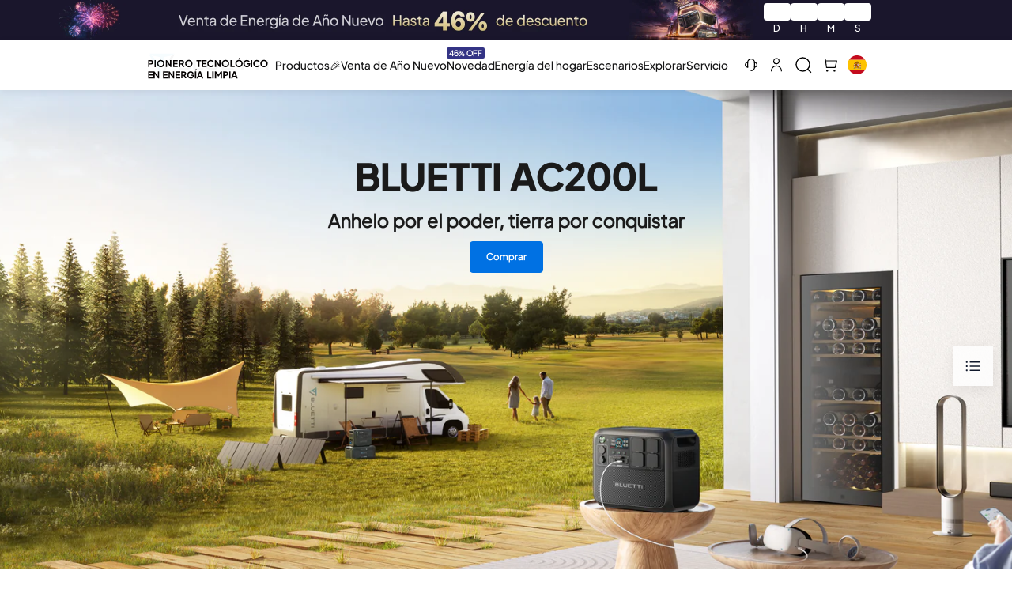

--- FILE ---
content_type: text/css
request_url: https://es.bluettipower.eu/cdn/shop/t/30/assets/bluetti.theme.BaSJ6Ckg.min.css?v=82846425755231600881768537317
body_size: 55353
content:
*,:before,:after{--tw-border-spacing-x: 0;--tw-border-spacing-y: 0;--tw-translate-x: 0;--tw-translate-y: 0;--tw-rotate: 0;--tw-skew-x: 0;--tw-skew-y: 0;--tw-scale-x: 1;--tw-scale-y: 1;--tw-pan-x: ;--tw-pan-y: ;--tw-pinch-zoom: ;--tw-scroll-snap-strictness: proximity;--tw-gradient-from-position: ;--tw-gradient-via-position: ;--tw-gradient-to-position: ;--tw-ordinal: ;--tw-slashed-zero: ;--tw-numeric-figure: ;--tw-numeric-spacing: ;--tw-numeric-fraction: ;--tw-ring-inset: ;--tw-ring-offset-width: 0px;--tw-ring-offset-color: #fff;--tw-ring-color: rgb(0 119 237 / .5);--tw-ring-offset-shadow: 0 0 #0000;--tw-ring-shadow: 0 0 #0000;--tw-shadow: 0 0 #0000;--tw-shadow-colored: 0 0 #0000;--tw-blur: ;--tw-brightness: ;--tw-contrast: ;--tw-grayscale: ;--tw-hue-rotate: ;--tw-invert: ;--tw-saturate: ;--tw-sepia: ;--tw-drop-shadow: ;--tw-backdrop-blur: ;--tw-backdrop-brightness: ;--tw-backdrop-contrast: ;--tw-backdrop-grayscale: ;--tw-backdrop-hue-rotate: ;--tw-backdrop-invert: ;--tw-backdrop-opacity: ;--tw-backdrop-saturate: ;--tw-backdrop-sepia: ;--tw-contain-size: ;--tw-contain-layout: ;--tw-contain-paint: ;--tw-contain-style: }::backdrop{--tw-border-spacing-x: 0;--tw-border-spacing-y: 0;--tw-translate-x: 0;--tw-translate-y: 0;--tw-rotate: 0;--tw-skew-x: 0;--tw-skew-y: 0;--tw-scale-x: 1;--tw-scale-y: 1;--tw-pan-x: ;--tw-pan-y: ;--tw-pinch-zoom: ;--tw-scroll-snap-strictness: proximity;--tw-gradient-from-position: ;--tw-gradient-via-position: ;--tw-gradient-to-position: ;--tw-ordinal: ;--tw-slashed-zero: ;--tw-numeric-figure: ;--tw-numeric-spacing: ;--tw-numeric-fraction: ;--tw-ring-inset: ;--tw-ring-offset-width: 0px;--tw-ring-offset-color: #fff;--tw-ring-color: rgb(0 119 237 / .5);--tw-ring-offset-shadow: 0 0 #0000;--tw-ring-shadow: 0 0 #0000;--tw-shadow: 0 0 #0000;--tw-shadow-colored: 0 0 #0000;--tw-blur: ;--tw-brightness: ;--tw-contrast: ;--tw-grayscale: ;--tw-hue-rotate: ;--tw-invert: ;--tw-saturate: ;--tw-sepia: ;--tw-drop-shadow: ;--tw-backdrop-blur: ;--tw-backdrop-brightness: ;--tw-backdrop-contrast: ;--tw-backdrop-grayscale: ;--tw-backdrop-hue-rotate: ;--tw-backdrop-invert: ;--tw-backdrop-opacity: ;--tw-backdrop-saturate: ;--tw-backdrop-sepia: ;--tw-contain-size: ;--tw-contain-layout: ;--tw-contain-paint: ;--tw-contain-style: }*,:before,:after{box-sizing:border-box;border-width:0;border-style:solid;border-color:#f5f5f7}:before,:after{--tw-content: ""}html,:host{line-height:1.5;-webkit-text-size-adjust:100%;-moz-tab-size:4;-o-tab-size:4;tab-size:4;font-family:ui-sans-serif,system-ui,sans-serif,"Apple Color Emoji","Segoe UI Emoji",Segoe UI Symbol,"Noto Color Emoji";font-feature-settings:normal;font-variation-settings:normal;-webkit-tap-highlight-color:transparent}body{margin:0;line-height:inherit}hr{height:0;color:inherit;border-top-width:1px}abbr:where([title]){-webkit-text-decoration:underline dotted;text-decoration:underline dotted}h1,h2,h3,h4,h5,h6{font-size:inherit;font-weight:inherit}a{color:inherit;text-decoration:inherit}b,strong{font-weight:bolder}code,kbd,samp,pre{font-family:ui-monospace,SFMono-Regular,Menlo,Monaco,Consolas,Liberation Mono,Courier New,monospace;font-feature-settings:normal;font-variation-settings:normal;font-size:1em}small{font-size:80%}sub,sup{font-size:75%;line-height:0;position:relative;vertical-align:baseline}sub{bottom:-.25em}sup{top:-.5em}table{text-indent:0;border-color:inherit;border-collapse:collapse}button,input,optgroup,select,textarea{font-family:inherit;font-feature-settings:inherit;font-variation-settings:inherit;font-size:100%;font-weight:inherit;line-height:inherit;letter-spacing:inherit;color:inherit;margin:0;padding:0}button,select{text-transform:none}button,input:where([type=button]),input:where([type=reset]),input:where([type=submit]){-webkit-appearance:button;background-color:transparent;background-image:none}:-moz-focusring{outline:auto}:-moz-ui-invalid{box-shadow:none}progress{vertical-align:baseline}::-webkit-inner-spin-button,::-webkit-outer-spin-button{height:auto}[type=search]{-webkit-appearance:textfield;outline-offset:-2px}::-webkit-search-decoration{-webkit-appearance:none}::-webkit-file-upload-button{-webkit-appearance:button;font:inherit}summary{display:list-item}blockquote,dl,dd,h1,h2,h3,h4,h5,h6,hr,figure,p,pre{margin:0}fieldset{margin:0;padding:0}legend{padding:0}ol,ul,menu{list-style:none;margin:0;padding:0}dialog{padding:0}textarea{resize:vertical}input::-moz-placeholder,textarea::-moz-placeholder{opacity:1;color:#d2d2d7}input::placeholder,textarea::placeholder{opacity:1;color:#d2d2d7}button,[role=button]{cursor:pointer}:disabled{cursor:default}img,svg,video,canvas,audio,iframe,embed,object{display:block;vertical-align:middle}img,video{max-width:100%;height:auto}[hidden]:where(:not([hidden=until-found])){display:none}.tooltip-arrow,.tooltip-arrow:before{position:absolute;width:8px;height:8px;background:inherit}.tooltip-arrow{visibility:hidden}.tooltip-arrow:before{content:"";visibility:visible;transform:rotate(45deg)}[data-tooltip-style^=light]+.\!tooltip>.tooltip-arrow:before{border-style:solid!important;border-color:#e5e7eb!important}[data-tooltip-style^=light]+.tooltip>.tooltip-arrow:before{border-style:solid;border-color:#e5e7eb}[data-tooltip-style^=light]+.\!tooltip[data-popper-placement^=top]>.tooltip-arrow:before{border-bottom-width:1px!important;border-right-width:1px!important}[data-tooltip-style^=light]+.tooltip[data-popper-placement^=top]>.tooltip-arrow:before{border-bottom-width:1px;border-right-width:1px}[data-tooltip-style^=light]+.\!tooltip[data-popper-placement^=right]>.tooltip-arrow:before{border-bottom-width:1px!important;border-left-width:1px!important}[data-tooltip-style^=light]+.tooltip[data-popper-placement^=right]>.tooltip-arrow:before{border-bottom-width:1px;border-left-width:1px}[data-tooltip-style^=light]+.\!tooltip[data-popper-placement^=bottom]>.tooltip-arrow:before{border-top-width:1px!important;border-left-width:1px!important}[data-tooltip-style^=light]+.tooltip[data-popper-placement^=bottom]>.tooltip-arrow:before{border-top-width:1px;border-left-width:1px}[data-tooltip-style^=light]+.\!tooltip[data-popper-placement^=left]>.tooltip-arrow:before{border-top-width:1px!important;border-right-width:1px!important}[data-tooltip-style^=light]+.tooltip[data-popper-placement^=left]>.tooltip-arrow:before{border-top-width:1px;border-right-width:1px}.\!tooltip[data-popper-placement^=top]>.tooltip-arrow{bottom:-4px!important}.tooltip[data-popper-placement^=top]>.tooltip-arrow{bottom:-4px}.\!tooltip[data-popper-placement^=bottom]>.tooltip-arrow{top:-4px!important}.tooltip[data-popper-placement^=bottom]>.tooltip-arrow{top:-4px}.\!tooltip[data-popper-placement^=left]>.tooltip-arrow{right:-4px!important}.tooltip[data-popper-placement^=left]>.tooltip-arrow{right:-4px}.\!tooltip[data-popper-placement^=right]>.tooltip-arrow{left:-4px!important}.tooltip[data-popper-placement^=right]>.tooltip-arrow{left:-4px}.\!tooltip.invisible>.tooltip-arrow:before{visibility:hidden!important}.tooltip.invisible>.tooltip-arrow:before{visibility:hidden}[data-popper-arrow],[data-popper-arrow]:before{position:absolute;width:8px;height:8px;background:inherit}[data-popper-arrow]{visibility:hidden}[data-popper-arrow]:before{content:"";visibility:visible;transform:rotate(45deg)}[data-popper-arrow]:after{content:"";visibility:visible;transform:rotate(45deg);position:absolute;width:9px;height:9px;background:inherit}[role=tooltip]>[data-popper-arrow]:before{border-style:solid;border-color:#e5e7eb}.dark [role=tooltip]>[data-popper-arrow]:before{border-style:solid;border-color:#4b5563}[role=tooltip]>[data-popper-arrow]:after{border-style:solid;border-color:#e5e7eb}.dark [role=tooltip]>[data-popper-arrow]:after{border-style:solid;border-color:#4b5563}[data-popover][role=tooltip][data-popper-placement^=top]>[data-popper-arrow]:before{border-bottom-width:1px;border-right-width:1px}[data-popover][role=tooltip][data-popper-placement^=top]>[data-popper-arrow]:after{border-bottom-width:1px;border-right-width:1px}[data-popover][role=tooltip][data-popper-placement^=right]>[data-popper-arrow]:before{border-bottom-width:1px;border-left-width:1px}[data-popover][role=tooltip][data-popper-placement^=right]>[data-popper-arrow]:after{border-bottom-width:1px;border-left-width:1px}[data-popover][role=tooltip][data-popper-placement^=bottom]>[data-popper-arrow]:before{border-top-width:1px;border-left-width:1px}[data-popover][role=tooltip][data-popper-placement^=bottom]>[data-popper-arrow]:after{border-top-width:1px;border-left-width:1px}[data-popover][role=tooltip][data-popper-placement^=left]>[data-popper-arrow]:before{border-top-width:1px;border-right-width:1px}[data-popover][role=tooltip][data-popper-placement^=left]>[data-popper-arrow]:after{border-top-width:1px;border-right-width:1px}[data-popover][role=tooltip][data-popper-placement^=top]>[data-popper-arrow]{bottom:-5px}[data-popover][role=tooltip][data-popper-placement^=bottom]>[data-popper-arrow]{top:-5px}[data-popover][role=tooltip][data-popper-placement^=left]>[data-popper-arrow]{right:-5px}[data-popover][role=tooltip][data-popper-placement^=right]>[data-popper-arrow]{left:-5px}[role=tooltip].invisible>[data-popper-arrow]:before{visibility:hidden}[role=tooltip].invisible>[data-popper-arrow]:after{visibility:hidden}[type=text],[type=email],[type=url],[type=password],[type=number],[type=date],[type=datetime-local],[type=month],[type=search],[type=tel],[type=time],[type=week],[multiple],textarea,select{-webkit-appearance:none;-moz-appearance:none;appearance:none;background-color:#fff;border-color:#6b7280;border-width:1px;border-radius:0;padding:.5rem .75rem;font-size:1rem;line-height:1.5rem;--tw-shadow: 0 0 #0000}[type=text]:focus,[type=email]:focus,[type=url]:focus,[type=password]:focus,[type=number]:focus,[type=date]:focus,[type=datetime-local]:focus,[type=month]:focus,[type=search]:focus,[type=tel]:focus,[type=time]:focus,[type=week]:focus,[multiple]:focus,textarea:focus,select:focus{outline:2px solid transparent;outline-offset:2px;--tw-ring-inset: var(--tw-empty, );--tw-ring-offset-width: 0px;--tw-ring-offset-color: #fff;--tw-ring-color: #0071E3;--tw-ring-offset-shadow: var(--tw-ring-inset) 0 0 0 var(--tw-ring-offset-width) var(--tw-ring-offset-color);--tw-ring-shadow: var(--tw-ring-inset) 0 0 0 calc(1px + var(--tw-ring-offset-width)) var(--tw-ring-color);box-shadow:var(--tw-ring-offset-shadow),var(--tw-ring-shadow),var(--tw-shadow);border-color:#0071e3}input[type=time]::-webkit-calendar-picker-indicator{background:none}select:not([size]){background-image:url("data:image/svg+xml,%3csvg aria-hidden='true' xmlns='http://www.w3.org/2000/svg' fill='none' viewBox='0 0 10 6'%3e %3cpath stroke='%236B7280' stroke-linecap='round' stroke-linejoin='round' stroke-width='2' d='m1 1 4 4 4-4'/%3e %3c/svg%3e");background-position:right .75rem center;background-repeat:no-repeat;background-size:.75em .75em;padding-right:2.5rem;-webkit-print-color-adjust:exact;print-color-adjust:exact}:is([dir=rtl]) select:not([size]){background-position:left .75rem center;padding-right:.75rem;padding-left:0}[multiple]{background-image:initial;background-position:initial;background-repeat:unset;background-size:initial;padding-right:.75rem;-webkit-print-color-adjust:unset;print-color-adjust:unset}[type=checkbox]:checked,[type=radio]:checked,.dark [type=checkbox]:checked,.dark [type=radio]:checked{border-color:transparent;background-color:currentColor;background-size:.55em .55em;background-position:center;background-repeat:no-repeat}[type=checkbox]:checked{background-image:url("data:image/svg+xml,%3csvg aria-hidden='true' xmlns='http://www.w3.org/2000/svg' fill='none' viewBox='0 0 16 12'%3e %3cpath stroke='white' stroke-linecap='round' stroke-linejoin='round' stroke-width='3' d='M1 5.917 5.724 10.5 15 1.5'/%3e %3c/svg%3e");background-repeat:no-repeat;background-size:.55em .55em;-webkit-print-color-adjust:exact;print-color-adjust:exact}[type=radio]:checked{background-image:url("data:image/svg+xml,%3csvg viewBox='0 0 16 16' fill='white' xmlns='http://www.w3.org/2000/svg'%3e%3ccircle cx='8' cy='8' r='3'/%3e%3c/svg%3e");background-size:1em 1em}.dark [type=radio]:checked{background-image:url("data:image/svg+xml,%3csvg viewBox='0 0 16 16' fill='white' xmlns='http://www.w3.org/2000/svg'%3e%3ccircle cx='8' cy='8' r='3'/%3e%3c/svg%3e");background-size:1em 1em}[type=checkbox]:indeterminate{background-image:url("data:image/svg+xml,%3csvg aria-hidden='true' xmlns='http://www.w3.org/2000/svg' fill='none' viewBox='0 0 16 12'%3e %3cpath stroke='white' stroke-linecap='round' stroke-linejoin='round' stroke-width='3' d='M0.5 6h14'/%3e %3c/svg%3e");background-color:currentColor;border-color:transparent;background-position:center;background-repeat:no-repeat;background-size:.55em .55em;-webkit-print-color-adjust:exact;print-color-adjust:exact}[type=file]:focus{outline:1px auto inherit}input[type=file]::file-selector-button{color:#fff;background:#333336;border:0;font-weight:500;font-size:var(--font-size-sm);cursor:pointer;padding:.625rem 1rem .625rem 2rem;margin-inline-start:-1rem;margin-inline-end:1rem}input[type=file]::file-selector-button:hover{background:#6e6e73}:is([dir=rtl]) input[type=file]::file-selector-button{padding-right:2rem;padding-left:1rem}.dark input[type=file]::file-selector-button{color:#fff;background:#86868b}.dark input[type=file]::file-selector-button:hover{background:#6b7280}input[type=range]::-webkit-slider-thumb{height:1.25rem;width:1.25rem;background:#0071e3;border-radius:9999px;border:0;appearance:none;-moz-appearance:none;-webkit-appearance:none;cursor:pointer}input[type=range]:disabled::-webkit-slider-thumb{background:#d2d2d7}.dark input[type=range]:disabled::-webkit-slider-thumb{background:#6b7280}input[type=range]:focus::-webkit-slider-thumb{outline:2px solid transparent;outline-offset:2px;--tw-ring-offset-shadow: var(--tw-ring-inset) 0 0 0 var(--tw-ring-offset-width) var(--tw-ring-offset-color);--tw-ring-shadow: var(--tw-ring-inset) 0 0 0 calc(4px + var(--tw-ring-offset-width)) var(--tw-ring-color);box-shadow:var(--tw-ring-offset-shadow),var(--tw-ring-shadow),var(--tw-shadow, 0 0 #0000);--tw-ring-opacity: 1px;--tw-ring-color: rgb(164 202 254 / var(--tw-ring-opacity))}input[type=range]::-moz-range-thumb{height:1.25rem;width:1.25rem;background:#0071e3;border-radius:9999px;border:0;appearance:none;-moz-appearance:none;-webkit-appearance:none;cursor:pointer}input[type=range]:disabled::-moz-range-thumb{background:#d2d2d7}.dark input[type=range]:disabled::-moz-range-thumb{background:#6b7280}input[type=range]::-moz-range-progress{background:#0077ed}input[type=range]::-ms-fill-lower{background:#0077ed}.toggle-bg:after{content:"";position:absolute;top:.125rem;left:.125rem;background:#fff;border-color:#f2f2f2;border-width:1px;border-radius:9999px;height:1.25rem;width:1.25rem;transition-property:background-color,border-color,color,fill,stroke,opacity,box-shadow,transform,filter,backdrop-filter;transition-duration:.15s;box-shadow:var(--tw-ring-inset) 0 0 0 calc(0px + var(--tw-ring-offset-width)) var(--tw-ring-color)}input:checked+.toggle-bg:after{transform:translate(100%);border-color:#fff}input:checked+.toggle-bg{background:#0071e3;border-color:#0071e3}[type=text],input:where(:not([type])),[type=email],[type=url],[type=password],[type=number],[type=date],[type=datetime-local],[type=month],[type=search],[type=tel],[type=time],[type=week],[multiple],textarea,select{-webkit-appearance:none;-moz-appearance:none;appearance:none;background-color:#fff;border-color:#6b7280;border-width:1px;border-radius:0;padding:.5rem .75rem;font-size:1rem;line-height:1.5rem;--tw-shadow: 0 0 #0000}[type=text]:focus,input:where(:not([type])):focus,[type=email]:focus,[type=url]:focus,[type=password]:focus,[type=number]:focus,[type=date]:focus,[type=datetime-local]:focus,[type=month]:focus,[type=search]:focus,[type=tel]:focus,[type=time]:focus,[type=week]:focus,[multiple]:focus,textarea:focus,select:focus{outline:2px solid transparent;outline-offset:2px;--tw-ring-inset: var(--tw-empty, );--tw-ring-offset-width: 0px;--tw-ring-offset-color: #fff;--tw-ring-color: #0071E3;--tw-ring-offset-shadow: var(--tw-ring-inset) 0 0 0 var(--tw-ring-offset-width) var(--tw-ring-offset-color);--tw-ring-shadow: var(--tw-ring-inset) 0 0 0 calc(1px + var(--tw-ring-offset-width)) var(--tw-ring-color);box-shadow:var(--tw-ring-offset-shadow),var(--tw-ring-shadow),var(--tw-shadow);border-color:#0071e3}input::-moz-placeholder,textarea::-moz-placeholder{color:#6b7280;opacity:1}input::placeholder,textarea::placeholder{color:#6b7280;opacity:1}::-webkit-datetime-edit-fields-wrapper{padding:0}::-webkit-date-and-time-value{min-height:1.5em;text-align:inherit}::-webkit-datetime-edit{display:inline-flex}::-webkit-datetime-edit,::-webkit-datetime-edit-year-field,::-webkit-datetime-edit-month-field,::-webkit-datetime-edit-day-field,::-webkit-datetime-edit-hour-field,::-webkit-datetime-edit-minute-field,::-webkit-datetime-edit-second-field,::-webkit-datetime-edit-millisecond-field,::-webkit-datetime-edit-meridiem-field{padding-top:0;padding-bottom:0}select{background-image:url("data:image/svg+xml,%3csvg xmlns='http://www.w3.org/2000/svg' fill='none' viewBox='0 0 20 20'%3e%3cpath stroke='%236B7280' stroke-linecap='round' stroke-linejoin='round' stroke-width='1.5' d='M6 8l4 4 4-4'/%3e%3c/svg%3e");background-position:right .5rem center;background-repeat:no-repeat;background-size:1.5em 1.5em;padding-right:2.5rem;-webkit-print-color-adjust:exact;print-color-adjust:exact}[multiple],[size]:where(select:not([size="1"])){background-image:initial;background-position:initial;background-repeat:unset;background-size:initial;padding-right:.75rem;-webkit-print-color-adjust:unset;print-color-adjust:unset}[type=checkbox],[type=radio]{-webkit-appearance:none;-moz-appearance:none;appearance:none;padding:0;-webkit-print-color-adjust:exact;print-color-adjust:exact;display:inline-block;vertical-align:middle;background-origin:border-box;-webkit-user-select:none;-moz-user-select:none;user-select:none;flex-shrink:0;height:1rem;width:1rem;color:#0071e3;background-color:#fff;border-color:#6b7280;border-width:1px;--tw-shadow: 0 0 #0000}[type=checkbox]{border-radius:0}[type=radio]{border-radius:100%}[type=checkbox]:focus,[type=radio]:focus{outline:2px solid transparent;outline-offset:2px;--tw-ring-inset: var(--tw-empty, );--tw-ring-offset-width: 2px;--tw-ring-offset-color: #fff;--tw-ring-color: #0071E3;--tw-ring-offset-shadow: var(--tw-ring-inset) 0 0 0 var(--tw-ring-offset-width) var(--tw-ring-offset-color);--tw-ring-shadow: var(--tw-ring-inset) 0 0 0 calc(2px + var(--tw-ring-offset-width)) var(--tw-ring-color);box-shadow:var(--tw-ring-offset-shadow),var(--tw-ring-shadow),var(--tw-shadow)}[type=checkbox]:checked,[type=radio]:checked{border-color:transparent;background-color:currentColor;background-size:100% 100%;background-position:center;background-repeat:no-repeat}[type=checkbox]:checked{background-image:url("data:image/svg+xml,%3csvg viewBox='0 0 16 16' fill='white' xmlns='http://www.w3.org/2000/svg'%3e%3cpath d='M12.207 4.793a1 1 0 010 1.414l-5 5a1 1 0 01-1.414 0l-2-2a1 1 0 011.414-1.414L6.5 9.086l4.293-4.293a1 1 0 011.414 0z'/%3e%3c/svg%3e")}@media (forced-colors: active){[type=checkbox]:checked{-webkit-appearance:auto;-moz-appearance:auto;appearance:auto}}[type=radio]:checked{background-image:url("data:image/svg+xml,%3csvg viewBox='0 0 16 16' fill='white' xmlns='http://www.w3.org/2000/svg'%3e%3ccircle cx='8' cy='8' r='3'/%3e%3c/svg%3e")}@media (forced-colors: active){[type=radio]:checked{-webkit-appearance:auto;-moz-appearance:auto;appearance:auto}}[type=checkbox]:checked:hover,[type=checkbox]:checked:focus,[type=radio]:checked:hover,[type=radio]:checked:focus{border-color:transparent;background-color:currentColor}[type=checkbox]:indeterminate{background-image:url("data:image/svg+xml,%3csvg xmlns='http://www.w3.org/2000/svg' fill='none' viewBox='0 0 16 16'%3e%3cpath stroke='white' stroke-linecap='round' stroke-linejoin='round' stroke-width='2' d='M4 8h8'/%3e%3c/svg%3e");border-color:transparent;background-color:currentColor;background-size:100% 100%;background-position:center;background-repeat:no-repeat}@media (forced-colors: active){[type=checkbox]:indeterminate{-webkit-appearance:auto;-moz-appearance:auto;appearance:auto}}[type=checkbox]:indeterminate:hover,[type=checkbox]:indeterminate:focus{border-color:transparent;background-color:currentColor}[type=file]{background:unset;border-color:inherit;border-width:0;border-radius:0;padding:0;font-size:unset;line-height:inherit}[type=file]:focus{outline:1px solid ButtonText;outline:1px auto -webkit-focus-ring-color}*{font-variant-ligatures:none}html{scroll-behavior:smooth;scroll-padding-top:10rem}body{font-synthesis-weight:none;text-rendering:optimizeLegibility}.placeholder-svg{height:100%;width:100%;border-radius:.5rem;-o-object-fit:cover;object-fit:cover;-o-object-position:center;object-position:center}model-viewer::part(default-progress-mask){display:none}model-viewer::part(default-progress-bar){display:none}input[type=search]::-webkit-search-decoration,input[type=search]::-webkit-search-cancel-button,input[type=search]::-webkit-search-results-button,input[type=search]::-webkit-search-results-decoration{-webkit-appearance:none}input::-webkit-outer-spin-button,input::-webkit-inner-spin-button{-webkit-appearance:none;margin:0}input[type=number]{-moz-appearance:textfield}:root{--color-p-40: #006590;--height-nav: 52px;--announcement-bar-height: 0px;--r-globalnav-flyout-elevated-group-count: 1;--r-globalnav-flyout-group-total: 2;--r-globalnav-flyout-item-total: 20}@media screen and (min-width: 1024px){:root{--height-nav: 64px }}.h-nav{height:var(--height-nav)}@keyframes animateOpen{0%{opacity:0}to{opacity:1}}.animate-open{animation:animateOpen .3s ease;animation-fill-mode:forwards}@keyframes animateTopOpen{0%{opacity:0;transform:translateY(-8px)}to{opacity:1;transform:translate(0)}}.animate-top-open{animation:animateTopOpen .3s ease;animation-fill-mode:forwards}@keyframes animateRightOpen{0%{opacity:0;transform:translate(8px)}to{opacity:1;transform:translate(0)}}.animate-right-open{animation:animateRightOpen .3s cubic-bezier(.4,0,.6,1);animation-fill-mode:forwards}.hidden-scroll::-moz-scrollbar{display:none}@keyframes loading-v3{0%{left:-100%}to{left:100%}}.fall-user-password .form-close{width:16px;height:16px;position:absolute;cursor:pointer;top:0;right:0;background:url(https://cdn.shopify.com/s/files/1/0536/3390/8911/files/20241010_close.png?v=1728526806) no-repeat center center;background-size:contain}.AnimationWrapper_wrapper__SftXd{transition:all .8s ease-in-out;width:100%}.AnimationWrapper_opacity_1__WrCmx{opacity:1}.AnimationWrapper_opacity_0__W4ib0{opacity:0}.AnimationWrapper_transformy_0__m_64E{transform:translateY(0)}.AnimationWrapper_transformy_20__SU0pm{transform:translateY(20px)}@keyframes Animation_fadeInUp{0%{opacity:0;transform:translateY(20px)}to{opacity:1;transform:translateY(0)}}.Animation_fade_in_up{animation:Animation_fadeInUp .8s ease-in-out}.\!container{width:100%!important;margin-right:auto!important;margin-left:auto!important;padding-right:1rem!important;padding-left:1rem!important}.container{width:100%;margin-right:auto;margin-left:auto;padding-right:1rem;padding-left:1rem}@media (min-width: 640px){.\!container{max-width:640px!important;padding-right:1rem!important;padding-left:1rem!important}.container{max-width:640px;padding-right:1rem;padding-left:1rem}}@media (min-width: 769px){.\!container{max-width:769px!important}.container{max-width:769px}}@media (min-width: 1024px){.\!container{max-width:1024px!important;padding-right:1.25rem!important;padding-left:1.25rem!important}.container{max-width:1024px;padding-right:1.25rem;padding-left:1.25rem}}@media (min-width: 1280px){.\!container{max-width:1280px!important;padding-right:2.5rem!important;padding-left:2.5rem!important}.container{max-width:1280px;padding-right:2.5rem;padding-left:2.5rem}}.form-checkbox,.form-radio{-webkit-appearance:none;-moz-appearance:none;appearance:none;padding:0;-webkit-print-color-adjust:exact;print-color-adjust:exact;display:inline-block;vertical-align:middle;background-origin:border-box;-webkit-user-select:none;-moz-user-select:none;user-select:none;flex-shrink:0;height:1rem;width:1rem;color:#0071e3;background-color:#fff;border-color:#6b7280;border-width:1px;--tw-shadow: 0 0 #0000}.form-checkbox{border-radius:0}.form-checkbox:focus,.form-radio:focus{outline:2px solid transparent;outline-offset:2px;--tw-ring-inset: var(--tw-empty, );--tw-ring-offset-width: 2px;--tw-ring-offset-color: #fff;--tw-ring-color: #0071E3;--tw-ring-offset-shadow: var(--tw-ring-inset) 0 0 0 var(--tw-ring-offset-width) var(--tw-ring-offset-color);--tw-ring-shadow: var(--tw-ring-inset) 0 0 0 calc(2px + var(--tw-ring-offset-width)) var(--tw-ring-color);box-shadow:var(--tw-ring-offset-shadow),var(--tw-ring-shadow),var(--tw-shadow)}.form-checkbox:checked,.form-radio:checked{border-color:transparent;background-color:currentColor;background-size:100% 100%;background-position:center;background-repeat:no-repeat}.form-checkbox:checked{background-image:url("data:image/svg+xml,%3csvg viewBox='0 0 16 16' fill='white' xmlns='http://www.w3.org/2000/svg'%3e%3cpath d='M12.207 4.793a1 1 0 010 1.414l-5 5a1 1 0 01-1.414 0l-2-2a1 1 0 011.414-1.414L6.5 9.086l4.293-4.293a1 1 0 011.414 0z'/%3e%3c/svg%3e")}@media (forced-colors: active){.form-checkbox:checked{-webkit-appearance:auto;-moz-appearance:auto;appearance:auto}}.form-checkbox:checked:hover,.form-checkbox:checked:focus,.form-radio:checked:hover,.form-radio:checked:focus{border-color:transparent;background-color:currentColor}.form-checkbox:indeterminate{background-image:url("data:image/svg+xml,%3csvg xmlns='http://www.w3.org/2000/svg' fill='none' viewBox='0 0 16 16'%3e%3cpath stroke='white' stroke-linecap='round' stroke-linejoin='round' stroke-width='2' d='M4 8h8'/%3e%3c/svg%3e");border-color:transparent;background-color:currentColor;background-size:100% 100%;background-position:center;background-repeat:no-repeat}@media (forced-colors: active){.form-checkbox:indeterminate{-webkit-appearance:auto;-moz-appearance:auto;appearance:auto}}.form-checkbox:indeterminate:hover,.form-checkbox:indeterminate:focus{border-color:transparent;background-color:currentColor}.prose{color:var(--tw-prose-body);max-width:65ch}.prose :where(p):not(:where([class~=not-prose],[class~=not-prose] *)){margin-top:1.25em;margin-bottom:1.25em}.prose :where([class~=lead]):not(:where([class~=not-prose],[class~=not-prose] *)){color:var(--tw-prose-lead);font-size:1.25em;line-height:1.6;margin-top:1.2em;margin-bottom:1.2em}.prose :where(a):not(:where([class~=not-prose],[class~=not-prose] *)){color:var(--tw-prose-links);text-decoration:underline;font-weight:500}.prose :where(strong):not(:where([class~=not-prose],[class~=not-prose] *)){color:var(--tw-prose-bold);font-weight:600}.prose :where(a strong):not(:where([class~=not-prose],[class~=not-prose] *)){color:inherit}.prose :where(blockquote strong):not(:where([class~=not-prose],[class~=not-prose] *)){color:inherit}.prose :where(thead th strong):not(:where([class~=not-prose],[class~=not-prose] *)){color:inherit}.prose :where(ol):not(:where([class~=not-prose],[class~=not-prose] *)){list-style-type:decimal;margin-top:1.25em;margin-bottom:1.25em;padding-inline-start:1.625em}.prose :where(ol[type=A]):not(:where([class~=not-prose],[class~=not-prose] *)){list-style-type:upper-alpha}.prose :where(ol[type=a]):not(:where([class~=not-prose],[class~=not-prose] *)){list-style-type:lower-alpha}.prose :where(ol[type=A s]):not(:where([class~=not-prose],[class~=not-prose] *)){list-style-type:upper-alpha}.prose :where(ol[type=a s]):not(:where([class~=not-prose],[class~=not-prose] *)){list-style-type:lower-alpha}.prose :where(ol[type=I]):not(:where([class~=not-prose],[class~=not-prose] *)){list-style-type:upper-roman}.prose :where(ol[type=i]):not(:where([class~=not-prose],[class~=not-prose] *)){list-style-type:lower-roman}.prose :where(ol[type=I s]):not(:where([class~=not-prose],[class~=not-prose] *)){list-style-type:upper-roman}.prose :where(ol[type=i s]):not(:where([class~=not-prose],[class~=not-prose] *)){list-style-type:lower-roman}.prose :where(ol[type="1"]):not(:where([class~=not-prose],[class~=not-prose] *)){list-style-type:decimal}.prose :where(ul):not(:where([class~=not-prose],[class~=not-prose] *)){list-style-type:disc;margin-top:1.25em;margin-bottom:1.25em;padding-inline-start:1.625em}.prose :where(ol>li):not(:where([class~=not-prose],[class~=not-prose] *))::marker{font-weight:400;color:var(--tw-prose-counters)}.prose :where(ul>li):not(:where([class~=not-prose],[class~=not-prose] *))::marker{color:var(--tw-prose-bullets)}.prose :where(dt):not(:where([class~=not-prose],[class~=not-prose] *)){color:var(--tw-prose-headings);font-weight:600;margin-top:1.25em}.prose :where(hr):not(:where([class~=not-prose],[class~=not-prose] *)){border-color:var(--tw-prose-hr);border-top-width:1px;margin-top:3em;margin-bottom:3em}.prose :where(blockquote):not(:where([class~=not-prose],[class~=not-prose] *)){font-weight:500;font-style:italic;color:var(--tw-prose-quotes);border-inline-start-width:.25rem;border-inline-start-color:var(--tw-prose-quote-borders);quotes:"“""”""‘""’";margin-top:1.6em;margin-bottom:1.6em;padding-inline-start:1em}.prose :where(blockquote p:first-of-type):not(:where([class~=not-prose],[class~=not-prose] *)):before{content:open-quote}.prose :where(blockquote p:last-of-type):not(:where([class~=not-prose],[class~=not-prose] *)):after{content:close-quote}.prose :where(h1):not(:where([class~=not-prose],[class~=not-prose] *)){color:var(--tw-prose-headings);font-weight:800;font-size:2.25em;margin-top:0;margin-bottom:.8888889em;line-height:1.1111111}.prose :where(h1 strong):not(:where([class~=not-prose],[class~=not-prose] *)){font-weight:900;color:inherit}.prose :where(h2):not(:where([class~=not-prose],[class~=not-prose] *)){color:var(--tw-prose-headings);font-weight:700;font-size:1.5em;margin-top:2em;margin-bottom:1em;line-height:1.3333333}.prose :where(h2 strong):not(:where([class~=not-prose],[class~=not-prose] *)){font-weight:800;color:inherit}.prose :where(h3):not(:where([class~=not-prose],[class~=not-prose] *)){color:var(--tw-prose-headings);font-weight:600;font-size:1.25em;margin-top:1.6em;margin-bottom:.6em;line-height:1.6}.prose :where(h3 strong):not(:where([class~=not-prose],[class~=not-prose] *)){font-weight:700;color:inherit}.prose :where(h4):not(:where([class~=not-prose],[class~=not-prose] *)){color:var(--tw-prose-headings);font-weight:600;margin-top:1.5em;margin-bottom:.5em;line-height:1.5}.prose :where(h4 strong):not(:where([class~=not-prose],[class~=not-prose] *)){font-weight:700;color:inherit}.prose :where(img):not(:where([class~=not-prose],[class~=not-prose] *)){margin-top:2em;margin-bottom:2em}.prose :where(picture):not(:where([class~=not-prose],[class~=not-prose] *)){display:block;margin-top:2em;margin-bottom:2em}.prose :where(video):not(:where([class~=not-prose],[class~=not-prose] *)){margin-top:2em;margin-bottom:2em}.prose :where(kbd):not(:where([class~=not-prose],[class~=not-prose] *)){font-weight:500;font-family:inherit;color:var(--tw-prose-kbd);box-shadow:0 0 0 1px var(--tw-prose-kbd-shadows),0 3px 0 var(--tw-prose-kbd-shadows);font-size:.875em;border-radius:.3125rem;padding-top:.1875em;padding-inline-end:.375em;padding-bottom:.1875em;padding-inline-start:.375em}.prose :where(code):not(:where([class~=not-prose],[class~=not-prose] *)){color:var(--tw-prose-code);font-weight:600;font-size:.875em}.prose :where(code):not(:where([class~=not-prose],[class~=not-prose] *)):before{content:"`"}.prose :where(code):not(:where([class~=not-prose],[class~=not-prose] *)):after{content:"`"}.prose :where(a code):not(:where([class~=not-prose],[class~=not-prose] *)){color:inherit}.prose :where(h1 code):not(:where([class~=not-prose],[class~=not-prose] *)){color:inherit}.prose :where(h2 code):not(:where([class~=not-prose],[class~=not-prose] *)){color:inherit;font-size:.875em}.prose :where(h3 code):not(:where([class~=not-prose],[class~=not-prose] *)){color:inherit;font-size:.9em}.prose :where(h4 code):not(:where([class~=not-prose],[class~=not-prose] *)){color:inherit}.prose :where(blockquote code):not(:where([class~=not-prose],[class~=not-prose] *)){color:inherit}.prose :where(thead th code):not(:where([class~=not-prose],[class~=not-prose] *)){color:inherit}.prose :where(pre):not(:where([class~=not-prose],[class~=not-prose] *)){color:var(--tw-prose-pre-code);background-color:var(--tw-prose-pre-bg);overflow-x:auto;font-weight:400;font-size:.875em;line-height:1.7142857;margin-top:1.7142857em;margin-bottom:1.7142857em;border-radius:.375rem;padding-top:.8571429em;padding-inline-end:1.1428571em;padding-bottom:.8571429em;padding-inline-start:1.1428571em}.prose :where(pre code):not(:where([class~=not-prose],[class~=not-prose] *)){background-color:transparent;border-width:0;border-radius:0;padding:0;font-weight:inherit;color:inherit;font-size:inherit;font-family:inherit;line-height:inherit}.prose :where(pre code):not(:where([class~=not-prose],[class~=not-prose] *)):before{content:none}.prose :where(pre code):not(:where([class~=not-prose],[class~=not-prose] *)):after{content:none}.prose :where(table):not(:where([class~=not-prose],[class~=not-prose] *)){width:100%;table-layout:auto;margin-top:2em;margin-bottom:2em;font-size:.875em;line-height:1.7142857}.prose :where(thead):not(:where([class~=not-prose],[class~=not-prose] *)){border-bottom-width:1px;border-bottom-color:var(--tw-prose-th-borders)}.prose :where(thead th):not(:where([class~=not-prose],[class~=not-prose] *)){color:var(--tw-prose-headings);font-weight:600;vertical-align:bottom;padding-inline-end:.5714286em;padding-bottom:.5714286em;padding-inline-start:.5714286em}.prose :where(tbody tr):not(:where([class~=not-prose],[class~=not-prose] *)){border-bottom-width:1px;border-bottom-color:var(--tw-prose-td-borders)}.prose :where(tbody tr:last-child):not(:where([class~=not-prose],[class~=not-prose] *)){border-bottom-width:0}.prose :where(tbody td):not(:where([class~=not-prose],[class~=not-prose] *)){vertical-align:baseline}.prose :where(tfoot):not(:where([class~=not-prose],[class~=not-prose] *)){border-top-width:1px;border-top-color:var(--tw-prose-th-borders)}.prose :where(tfoot td):not(:where([class~=not-prose],[class~=not-prose] *)){vertical-align:top}.prose :where(th,td):not(:where([class~=not-prose],[class~=not-prose] *)){text-align:start}.prose :where(figure>*):not(:where([class~=not-prose],[class~=not-prose] *)){margin-top:0;margin-bottom:0}.prose :where(figcaption):not(:where([class~=not-prose],[class~=not-prose] *)){color:var(--tw-prose-captions);font-size:.875em;line-height:1.4285714;margin-top:.8571429em}.prose{--tw-prose-body: #374151;--tw-prose-headings: #111827;--tw-prose-lead: #4b5563;--tw-prose-links: #111827;--tw-prose-bold: #111827;--tw-prose-counters: #6b7280;--tw-prose-bullets: #d1d5db;--tw-prose-hr: #e5e7eb;--tw-prose-quotes: #111827;--tw-prose-quote-borders: #e5e7eb;--tw-prose-captions: #6b7280;--tw-prose-kbd: #111827;--tw-prose-kbd-shadows: rgb(17 24 39 / 10%);--tw-prose-code: #111827;--tw-prose-pre-code: #e5e7eb;--tw-prose-pre-bg: #1f2937;--tw-prose-th-borders: #d1d5db;--tw-prose-td-borders: #e5e7eb;--tw-prose-invert-body: #d1d5db;--tw-prose-invert-headings: #fff;--tw-prose-invert-lead: #9ca3af;--tw-prose-invert-links: #fff;--tw-prose-invert-bold: #fff;--tw-prose-invert-counters: #9ca3af;--tw-prose-invert-bullets: #4b5563;--tw-prose-invert-hr: #374151;--tw-prose-invert-quotes: #f3f4f6;--tw-prose-invert-quote-borders: #374151;--tw-prose-invert-captions: #9ca3af;--tw-prose-invert-kbd: #fff;--tw-prose-invert-kbd-shadows: rgb(255 255 255 / 10%);--tw-prose-invert-code: #fff;--tw-prose-invert-pre-code: #d1d5db;--tw-prose-invert-pre-bg: rgb(0 0 0 / 50%);--tw-prose-invert-th-borders: #4b5563;--tw-prose-invert-td-borders: #374151;font-size:1rem;line-height:1.75}.prose :where(picture>img):not(:where([class~=not-prose],[class~=not-prose] *)){margin-top:0;margin-bottom:0}.prose :where(li):not(:where([class~=not-prose],[class~=not-prose] *)){margin-top:.5em;margin-bottom:.5em}.prose :where(ol>li):not(:where([class~=not-prose],[class~=not-prose] *)){padding-inline-start:.375em}.prose :where(ul>li):not(:where([class~=not-prose],[class~=not-prose] *)){padding-inline-start:.375em}.prose :where(.prose>ul>li p):not(:where([class~=not-prose],[class~=not-prose] *)){margin-top:.75em;margin-bottom:.75em}.prose :where(.prose>ul>li>p:first-child):not(:where([class~=not-prose],[class~=not-prose] *)){margin-top:1.25em}.prose :where(.prose>ul>li>p:last-child):not(:where([class~=not-prose],[class~=not-prose] *)){margin-bottom:1.25em}.prose :where(.prose>ol>li>p:first-child):not(:where([class~=not-prose],[class~=not-prose] *)){margin-top:1.25em}.prose :where(.prose>ol>li>p:last-child):not(:where([class~=not-prose],[class~=not-prose] *)){margin-bottom:1.25em}.prose :where(ul ul,ul ol,ol ul,ol ol):not(:where([class~=not-prose],[class~=not-prose] *)){margin-top:.75em;margin-bottom:.75em}.prose :where(dl):not(:where([class~=not-prose],[class~=not-prose] *)){margin-top:1.25em;margin-bottom:1.25em}.prose :where(dd):not(:where([class~=not-prose],[class~=not-prose] *)){margin-top:.5em;padding-inline-start:1.625em}.prose :where(hr+*):not(:where([class~=not-prose],[class~=not-prose] *)){margin-top:0}.prose :where(h2+*):not(:where([class~=not-prose],[class~=not-prose] *)){margin-top:0}.prose :where(h3+*):not(:where([class~=not-prose],[class~=not-prose] *)){margin-top:0}.prose :where(h4+*):not(:where([class~=not-prose],[class~=not-prose] *)){margin-top:0}.prose :where(thead th:first-child):not(:where([class~=not-prose],[class~=not-prose] *)){padding-inline-start:0}.prose :where(thead th:last-child):not(:where([class~=not-prose],[class~=not-prose] *)){padding-inline-end:0}.prose :where(tbody td,tfoot td):not(:where([class~=not-prose],[class~=not-prose] *)){padding-top:.5714286em;padding-inline-end:.5714286em;padding-bottom:.5714286em;padding-inline-start:.5714286em}.prose :where(tbody td:first-child,tfoot td:first-child):not(:where([class~=not-prose],[class~=not-prose] *)){padding-inline-start:0}.prose :where(tbody td:last-child,tfoot td:last-child):not(:where([class~=not-prose],[class~=not-prose] *)){padding-inline-end:0}.prose :where(figure):not(:where([class~=not-prose],[class~=not-prose] *)){margin-top:2em;margin-bottom:2em}.prose :where(.prose>:first-child):not(:where([class~=not-prose],[class~=not-prose] *)){margin-top:0}.prose :where(.prose>:last-child):not(:where([class~=not-prose],[class~=not-prose] *)){margin-bottom:0}.prose-lg{font-size:1.125rem;line-height:1.7777778}.prose-lg :where(p):not(:where([class~=not-prose],[class~=not-prose] *)){margin-top:1.3333333em;margin-bottom:1.3333333em}.prose-lg :where([class~=lead]):not(:where([class~=not-prose],[class~=not-prose] *)){font-size:1.2222222em;line-height:1.4545455;margin-top:1.0909091em;margin-bottom:1.0909091em}.prose-lg :where(blockquote):not(:where([class~=not-prose],[class~=not-prose] *)){margin-top:1.6666667em;margin-bottom:1.6666667em;padding-inline-start:1em}.prose-lg :where(h1):not(:where([class~=not-prose],[class~=not-prose] *)){font-size:2.6666667em;margin-top:0;margin-bottom:.8333333em;line-height:1}.prose-lg :where(h2):not(:where([class~=not-prose],[class~=not-prose] *)){font-size:1.6666667em;margin-top:1.8666667em;margin-bottom:1.0666667em;line-height:1.3333333}.prose-lg :where(h3):not(:where([class~=not-prose],[class~=not-prose] *)){font-size:1.3333333em;margin-top:1.6666667em;margin-bottom:.6666667em;line-height:1.5}.prose-lg :where(h4):not(:where([class~=not-prose],[class~=not-prose] *)){margin-top:1.7777778em;margin-bottom:.4444444em;line-height:1.5555556}.prose-lg :where(img):not(:where([class~=not-prose],[class~=not-prose] *)){margin-top:1.7777778em;margin-bottom:1.7777778em}.prose-lg :where(picture):not(:where([class~=not-prose],[class~=not-prose] *)){margin-top:1.7777778em;margin-bottom:1.7777778em}.prose-lg :where(picture>img):not(:where([class~=not-prose],[class~=not-prose] *)){margin-top:0;margin-bottom:0}.prose-lg :where(video):not(:where([class~=not-prose],[class~=not-prose] *)){margin-top:1.7777778em;margin-bottom:1.7777778em}.prose-lg :where(kbd):not(:where([class~=not-prose],[class~=not-prose] *)){font-size:.8888889em;border-radius:.3125rem;padding-top:.2222222em;padding-inline-end:.4444444em;padding-bottom:.2222222em;padding-inline-start:.4444444em}.prose-lg :where(code):not(:where([class~=not-prose],[class~=not-prose] *)){font-size:.8888889em}.prose-lg :where(h2 code):not(:where([class~=not-prose],[class~=not-prose] *)){font-size:.8666667em}.prose-lg :where(h3 code):not(:where([class~=not-prose],[class~=not-prose] *)){font-size:.875em}.prose-lg :where(pre):not(:where([class~=not-prose],[class~=not-prose] *)){font-size:.8888889em;line-height:1.75;margin-top:2em;margin-bottom:2em;border-radius:.375rem;padding-top:1em;padding-inline-end:1.5em;padding-bottom:1em;padding-inline-start:1.5em}.prose-lg :where(ol):not(:where([class~=not-prose],[class~=not-prose] *)){margin-top:1.3333333em;margin-bottom:1.3333333em;padding-inline-start:1.5555556em}.prose-lg :where(ul):not(:where([class~=not-prose],[class~=not-prose] *)){margin-top:1.3333333em;margin-bottom:1.3333333em;padding-inline-start:1.5555556em}.prose-lg :where(li):not(:where([class~=not-prose],[class~=not-prose] *)){margin-top:.6666667em;margin-bottom:.6666667em}.prose-lg :where(ol>li):not(:where([class~=not-prose],[class~=not-prose] *)){padding-inline-start:.4444444em}.prose-lg :where(ul>li):not(:where([class~=not-prose],[class~=not-prose] *)){padding-inline-start:.4444444em}.prose-lg :where(.prose-lg>ul>li p):not(:where([class~=not-prose],[class~=not-prose] *)){margin-top:.8888889em;margin-bottom:.8888889em}.prose-lg :where(.prose-lg>ul>li>p:first-child):not(:where([class~=not-prose],[class~=not-prose] *)){margin-top:1.3333333em}.prose-lg :where(.prose-lg>ul>li>p:last-child):not(:where([class~=not-prose],[class~=not-prose] *)){margin-bottom:1.3333333em}.prose-lg :where(.prose-lg>ol>li>p:first-child):not(:where([class~=not-prose],[class~=not-prose] *)){margin-top:1.3333333em}.prose-lg :where(.prose-lg>ol>li>p:last-child):not(:where([class~=not-prose],[class~=not-prose] *)){margin-bottom:1.3333333em}.prose-lg :where(ul ul,ul ol,ol ul,ol ol):not(:where([class~=not-prose],[class~=not-prose] *)){margin-top:.8888889em;margin-bottom:.8888889em}.prose-lg :where(dl):not(:where([class~=not-prose],[class~=not-prose] *)){margin-top:1.3333333em;margin-bottom:1.3333333em}.prose-lg :where(dt):not(:where([class~=not-prose],[class~=not-prose] *)){margin-top:1.3333333em}.prose-lg :where(dd):not(:where([class~=not-prose],[class~=not-prose] *)){margin-top:.6666667em;padding-inline-start:1.5555556em}.prose-lg :where(hr):not(:where([class~=not-prose],[class~=not-prose] *)){margin-top:3.1111111em;margin-bottom:3.1111111em}.prose-lg :where(hr+*):not(:where([class~=not-prose],[class~=not-prose] *)){margin-top:0}.prose-lg :where(h2+*):not(:where([class~=not-prose],[class~=not-prose] *)){margin-top:0}.prose-lg :where(h3+*):not(:where([class~=not-prose],[class~=not-prose] *)){margin-top:0}.prose-lg :where(h4+*):not(:where([class~=not-prose],[class~=not-prose] *)){margin-top:0}.prose-lg :where(table):not(:where([class~=not-prose],[class~=not-prose] *)){font-size:.8888889em;line-height:1.5}.prose-lg :where(thead th):not(:where([class~=not-prose],[class~=not-prose] *)){padding-inline-end:.75em;padding-bottom:.75em;padding-inline-start:.75em}.prose-lg :where(thead th:first-child):not(:where([class~=not-prose],[class~=not-prose] *)){padding-inline-start:0}.prose-lg :where(thead th:last-child):not(:where([class~=not-prose],[class~=not-prose] *)){padding-inline-end:0}.prose-lg :where(tbody td,tfoot td):not(:where([class~=not-prose],[class~=not-prose] *)){padding-top:.75em;padding-inline-end:.75em;padding-bottom:.75em;padding-inline-start:.75em}.prose-lg :where(tbody td:first-child,tfoot td:first-child):not(:where([class~=not-prose],[class~=not-prose] *)){padding-inline-start:0}.prose-lg :where(tbody td:last-child,tfoot td:last-child):not(:where([class~=not-prose],[class~=not-prose] *)){padding-inline-end:0}.prose-lg :where(figure):not(:where([class~=not-prose],[class~=not-prose] *)){margin-top:1.7777778em;margin-bottom:1.7777778em}.prose-lg :where(figure>*):not(:where([class~=not-prose],[class~=not-prose] *)){margin-top:0;margin-bottom:0}.prose-lg :where(figcaption):not(:where([class~=not-prose],[class~=not-prose] *)){font-size:.8888889em;line-height:1.5;margin-top:1em}.prose-lg :where(.prose-lg>:first-child):not(:where([class~=not-prose],[class~=not-prose] *)){margin-top:0}.prose-lg :where(.prose-lg>:last-child):not(:where([class~=not-prose],[class~=not-prose] *)){margin-bottom:0}.aspect-h-1{--tw-aspect-h: 1}.aspect-h-9{--tw-aspect-h: 9}.aspect-h-\[120\]{--tw-aspect-h: 120}.aspect-h-\[126\]{--tw-aspect-h: 126}.aspect-h-\[130\]{--tw-aspect-h: 130}.aspect-h-\[144\]{--tw-aspect-h: 144}.aspect-h-\[148\]{--tw-aspect-h: 148}.aspect-h-\[155\]{--tw-aspect-h: 155}.aspect-h-\[156\]{--tw-aspect-h: 156}.aspect-h-\[160\]{--tw-aspect-h: 160}.aspect-h-\[164\]{--tw-aspect-h: 164}.aspect-h-\[182\]{--tw-aspect-h: 182}.aspect-h-\[184\]{--tw-aspect-h: 184}.aspect-h-\[188\]{--tw-aspect-h: 188}.aspect-h-\[189\]{--tw-aspect-h: 189}.aspect-h-\[190\]{--tw-aspect-h: 190}.aspect-h-\[194\]{--tw-aspect-h: 194}.aspect-h-\[1\]{--tw-aspect-h: 1}.aspect-h-\[200\]{--tw-aspect-h: 200}.aspect-h-\[206\]{--tw-aspect-h: 206}.aspect-h-\[209\]{--tw-aspect-h: 209}.aspect-h-\[230\]{--tw-aspect-h: 230}.aspect-h-\[238\]{--tw-aspect-h: 238}.aspect-h-\[240\]{--tw-aspect-h: 240}.aspect-h-\[256\]{--tw-aspect-h: 256}.aspect-h-\[260\]{--tw-aspect-h: 260}.aspect-h-\[266\]{--tw-aspect-h: 266}.aspect-h-\[269\]{--tw-aspect-h: 269}.aspect-h-\[280\]{--tw-aspect-h: 280}.aspect-h-\[292\]{--tw-aspect-h: 292}.aspect-h-\[296\]{--tw-aspect-h: 296}.aspect-h-\[300\]{--tw-aspect-h: 300}.aspect-h-\[326\]{--tw-aspect-h: 326}.aspect-h-\[327\]{--tw-aspect-h: 327}.aspect-h-\[329\]{--tw-aspect-h: 329}.aspect-h-\[330\]{--tw-aspect-h: 330}.aspect-h-\[339\]{--tw-aspect-h: 339}.aspect-h-\[340\]{--tw-aspect-h: 340}.aspect-h-\[348\]{--tw-aspect-h: 348}.aspect-h-\[352\]{--tw-aspect-h: 352}.aspect-h-\[354\]{--tw-aspect-h: 354}.aspect-h-\[357\]{--tw-aspect-h: 357}.aspect-h-\[374\]{--tw-aspect-h: 374}.aspect-h-\[37\]{--tw-aspect-h: 37}.aspect-h-\[380\]{--tw-aspect-h: 380}.aspect-h-\[391\]{--tw-aspect-h: 391}.aspect-h-\[400\]{--tw-aspect-h: 400}.aspect-h-\[411\]{--tw-aspect-h: 411}.aspect-h-\[412\]{--tw-aspect-h: 412}.aspect-h-\[415\]{--tw-aspect-h: 415}.aspect-h-\[425\]{--tw-aspect-h: 425}.aspect-h-\[465\]{--tw-aspect-h: 465}.aspect-h-\[472\]{--tw-aspect-h: 472}.aspect-h-\[496\]{--tw-aspect-h: 496}.aspect-h-\[4\]{--tw-aspect-h: 4}.aspect-h-\[518\]{--tw-aspect-h: 518}.aspect-h-\[532\]{--tw-aspect-h: 532}.aspect-h-\[536\]{--tw-aspect-h: 536}.aspect-h-\[546px\]{--tw-aspect-h: 546px}.aspect-h-\[559\]{--tw-aspect-h: 559}.aspect-h-\[578\]{--tw-aspect-h: 578}.aspect-h-\[600\]{--tw-aspect-h: 600}.aspect-h-\[630\]{--tw-aspect-h: 630}.aspect-h-\[640\]{--tw-aspect-h: 640}.aspect-h-\[655\]{--tw-aspect-h: 655}.aspect-h-\[680\]{--tw-aspect-h: 680}.aspect-h-\[696\]{--tw-aspect-h: 696}.aspect-h-\[702\]{--tw-aspect-h: 702}.aspect-h-\[712\]{--tw-aspect-h: 712}.aspect-h-\[720\]{--tw-aspect-h: 720}.aspect-h-\[721\]{--tw-aspect-h: 721}.aspect-h-\[750\]{--tw-aspect-h: 750}.aspect-h-\[760\]{--tw-aspect-h: 760}.aspect-h-\[780\]{--tw-aspect-h: 780}.aspect-h-\[796\]{--tw-aspect-h: 796}.aspect-h-\[814\]{--tw-aspect-h: 814}.aspect-h-\[84\]{--tw-aspect-h: 84}.aspect-h-\[960\]{--tw-aspect-h: 960}.aspect-w-1{position:relative;padding-bottom:calc(var(--tw-aspect-h) / var(--tw-aspect-w) * 100%);--tw-aspect-w: 1}.aspect-w-1>*{position:absolute;height:100%;width:100%;top:0;right:0;bottom:0;left:0}.aspect-w-16{position:relative;padding-bottom:calc(var(--tw-aspect-h) / var(--tw-aspect-w) * 100%);--tw-aspect-w: 16}.aspect-w-16>*{position:absolute;height:100%;width:100%;top:0;right:0;bottom:0;left:0}.aspect-w-2{position:relative;padding-bottom:calc(var(--tw-aspect-h) / var(--tw-aspect-w) * 100%);--tw-aspect-w: 2}.aspect-w-2>*{position:absolute;height:100%;width:100%;top:0;right:0;bottom:0;left:0}.aspect-w-\[1\.25\]{position:relative;padding-bottom:calc(var(--tw-aspect-h) / var(--tw-aspect-w) * 100%);--tw-aspect-w: 1.25}.aspect-w-\[1\.25\]>*{position:absolute;height:100%;width:100%;top:0;right:0;bottom:0;left:0}.aspect-w-\[1120\]{position:relative;padding-bottom:calc(var(--tw-aspect-h) / var(--tw-aspect-w) * 100%);--tw-aspect-w: 1120}.aspect-w-\[1120\]>*{position:absolute;height:100%;width:100%;top:0;right:0;bottom:0;left:0}.aspect-w-\[1156\]{position:relative;padding-bottom:calc(var(--tw-aspect-h) / var(--tw-aspect-w) * 100%);--tw-aspect-w: 1156}.aspect-w-\[1156\]>*{position:absolute;height:100%;width:100%;top:0;right:0;bottom:0;left:0}.aspect-w-\[1280\]{position:relative;padding-bottom:calc(var(--tw-aspect-h) / var(--tw-aspect-w) * 100%);--tw-aspect-w: 1280}.aspect-w-\[1280\]>*{position:absolute;height:100%;width:100%;top:0;right:0;bottom:0;left:0}.aspect-w-\[132\]{position:relative;padding-bottom:calc(var(--tw-aspect-h) / var(--tw-aspect-w) * 100%);--tw-aspect-w: 132}.aspect-w-\[132\]>*{position:absolute;height:100%;width:100%;top:0;right:0;bottom:0;left:0}.aspect-w-\[1392\]{position:relative;padding-bottom:calc(var(--tw-aspect-h) / var(--tw-aspect-w) * 100%);--tw-aspect-w: 1392}.aspect-w-\[1392\]>*{position:absolute;height:100%;width:100%;top:0;right:0;bottom:0;left:0}.aspect-w-\[164\]{position:relative;padding-bottom:calc(var(--tw-aspect-h) / var(--tw-aspect-w) * 100%);--tw-aspect-w: 164}.aspect-w-\[164\]>*{position:absolute;height:100%;width:100%;top:0;right:0;bottom:0;left:0}.aspect-w-\[166\]{position:relative;padding-bottom:calc(var(--tw-aspect-h) / var(--tw-aspect-w) * 100%);--tw-aspect-w: 166}.aspect-w-\[166\]>*{position:absolute;height:100%;width:100%;top:0;right:0;bottom:0;left:0}.aspect-w-\[175\]{position:relative;padding-bottom:calc(var(--tw-aspect-h) / var(--tw-aspect-w) * 100%);--tw-aspect-w: 175}.aspect-w-\[175\]>*{position:absolute;height:100%;width:100%;top:0;right:0;bottom:0;left:0}.aspect-w-\[187\]{position:relative;padding-bottom:calc(var(--tw-aspect-h) / var(--tw-aspect-w) * 100%);--tw-aspect-w: 187}.aspect-w-\[187\]>*{position:absolute;height:100%;width:100%;top:0;right:0;bottom:0;left:0}.aspect-w-\[1920\]{position:relative;padding-bottom:calc(var(--tw-aspect-h) / var(--tw-aspect-w) * 100%);--tw-aspect-w: 1920}.aspect-w-\[1920\]>*{position:absolute;height:100%;width:100%;top:0;right:0;bottom:0;left:0}.aspect-w-\[200\]{position:relative;padding-bottom:calc(var(--tw-aspect-h) / var(--tw-aspect-w) * 100%);--tw-aspect-w: 200}.aspect-w-\[200\]>*{position:absolute;height:100%;width:100%;top:0;right:0;bottom:0;left:0}.aspect-w-\[238\]{position:relative;padding-bottom:calc(var(--tw-aspect-h) / var(--tw-aspect-w) * 100%);--tw-aspect-w: 238}.aspect-w-\[238\]>*{position:absolute;height:100%;width:100%;top:0;right:0;bottom:0;left:0}.aspect-w-\[252\]{position:relative;padding-bottom:calc(var(--tw-aspect-h) / var(--tw-aspect-w) * 100%);--tw-aspect-w: 252}.aspect-w-\[252\]>*{position:absolute;height:100%;width:100%;top:0;right:0;bottom:0;left:0}.aspect-w-\[256\]{position:relative;padding-bottom:calc(var(--tw-aspect-h) / var(--tw-aspect-w) * 100%);--tw-aspect-w: 256}.aspect-w-\[256\]>*{position:absolute;height:100%;width:100%;top:0;right:0;bottom:0;left:0}.aspect-w-\[25\]{position:relative;padding-bottom:calc(var(--tw-aspect-h) / var(--tw-aspect-w) * 100%);--tw-aspect-w: 25}.aspect-w-\[25\]>*{position:absolute;height:100%;width:100%;top:0;right:0;bottom:0;left:0}.aspect-w-\[265\]{position:relative;padding-bottom:calc(var(--tw-aspect-h) / var(--tw-aspect-w) * 100%);--tw-aspect-w: 265}.aspect-w-\[265\]>*{position:absolute;height:100%;width:100%;top:0;right:0;bottom:0;left:0}.aspect-w-\[271\]{position:relative;padding-bottom:calc(var(--tw-aspect-h) / var(--tw-aspect-w) * 100%);--tw-aspect-w: 271}.aspect-w-\[271\]>*{position:absolute;height:100%;width:100%;top:0;right:0;bottom:0;left:0}.aspect-w-\[2\]{position:relative;padding-bottom:calc(var(--tw-aspect-h) / var(--tw-aspect-w) * 100%);--tw-aspect-w: 2}.aspect-w-\[2\]>*{position:absolute;height:100%;width:100%;top:0;right:0;bottom:0;left:0}.aspect-w-\[318\]{position:relative;padding-bottom:calc(var(--tw-aspect-h) / var(--tw-aspect-w) * 100%);--tw-aspect-w: 318}.aspect-w-\[318\]>*{position:absolute;height:100%;width:100%;top:0;right:0;bottom:0;left:0}.aspect-w-\[327\]{position:relative;padding-bottom:calc(var(--tw-aspect-h) / var(--tw-aspect-w) * 100%);--tw-aspect-w: 327}.aspect-w-\[327\]>*{position:absolute;height:100%;width:100%;top:0;right:0;bottom:0;left:0}.aspect-w-\[335\]{position:relative;padding-bottom:calc(var(--tw-aspect-h) / var(--tw-aspect-w) * 100%);--tw-aspect-w: 335}.aspect-w-\[335\]>*{position:absolute;height:100%;width:100%;top:0;right:0;bottom:0;left:0}.aspect-w-\[345\]{position:relative;padding-bottom:calc(var(--tw-aspect-h) / var(--tw-aspect-w) * 100%);--tw-aspect-w: 345}.aspect-w-\[345\]>*{position:absolute;height:100%;width:100%;top:0;right:0;bottom:0;left:0}.aspect-w-\[350\]{position:relative;padding-bottom:calc(var(--tw-aspect-h) / var(--tw-aspect-w) * 100%);--tw-aspect-w: 350}.aspect-w-\[350\]>*{position:absolute;height:100%;width:100%;top:0;right:0;bottom:0;left:0}.aspect-w-\[355\]{position:relative;padding-bottom:calc(var(--tw-aspect-h) / var(--tw-aspect-w) * 100%);--tw-aspect-w: 355}.aspect-w-\[355\]>*{position:absolute;height:100%;width:100%;top:0;right:0;bottom:0;left:0}.aspect-w-\[356\]{position:relative;padding-bottom:calc(var(--tw-aspect-h) / var(--tw-aspect-w) * 100%);--tw-aspect-w: 356}.aspect-w-\[356\]>*{position:absolute;height:100%;width:100%;top:0;right:0;bottom:0;left:0}.aspect-w-\[357\]{position:relative;padding-bottom:calc(var(--tw-aspect-h) / var(--tw-aspect-w) * 100%);--tw-aspect-w: 357}.aspect-w-\[357\]>*{position:absolute;height:100%;width:100%;top:0;right:0;bottom:0;left:0}.aspect-w-\[360\]{position:relative;padding-bottom:calc(var(--tw-aspect-h) / var(--tw-aspect-w) * 100%);--tw-aspect-w: 360}.aspect-w-\[360\]>*{position:absolute;height:100%;width:100%;top:0;right:0;bottom:0;left:0}.aspect-w-\[366\]{position:relative;padding-bottom:calc(var(--tw-aspect-h) / var(--tw-aspect-w) * 100%);--tw-aspect-w: 366}.aspect-w-\[366\]>*{position:absolute;height:100%;width:100%;top:0;right:0;bottom:0;left:0}.aspect-w-\[375\]{position:relative;padding-bottom:calc(var(--tw-aspect-h) / var(--tw-aspect-w) * 100%);--tw-aspect-w: 375}.aspect-w-\[375\]>*{position:absolute;height:100%;width:100%;top:0;right:0;bottom:0;left:0}.aspect-w-\[3\]{position:relative;padding-bottom:calc(var(--tw-aspect-h) / var(--tw-aspect-w) * 100%);--tw-aspect-w: 3}.aspect-w-\[3\]>*{position:absolute;height:100%;width:100%;top:0;right:0;bottom:0;left:0}.aspect-w-\[400\]{position:relative;padding-bottom:calc(var(--tw-aspect-h) / var(--tw-aspect-w) * 100%);--tw-aspect-w: 400}.aspect-w-\[400\]>*{position:absolute;height:100%;width:100%;top:0;right:0;bottom:0;left:0}.aspect-w-\[441\]{position:relative;padding-bottom:calc(var(--tw-aspect-h) / var(--tw-aspect-w) * 100%);--tw-aspect-w: 441}.aspect-w-\[441\]>*{position:absolute;height:100%;width:100%;top:0;right:0;bottom:0;left:0}.aspect-w-\[448\]{position:relative;padding-bottom:calc(var(--tw-aspect-h) / var(--tw-aspect-w) * 100%);--tw-aspect-w: 448}.aspect-w-\[448\]>*{position:absolute;height:100%;width:100%;top:0;right:0;bottom:0;left:0}.aspect-w-\[454\]{position:relative;padding-bottom:calc(var(--tw-aspect-h) / var(--tw-aspect-w) * 100%);--tw-aspect-w: 454}.aspect-w-\[454\]>*{position:absolute;height:100%;width:100%;top:0;right:0;bottom:0;left:0}.aspect-w-\[490\]{position:relative;padding-bottom:calc(var(--tw-aspect-h) / var(--tw-aspect-w) * 100%);--tw-aspect-w: 490}.aspect-w-\[490\]>*{position:absolute;height:100%;width:100%;top:0;right:0;bottom:0;left:0}.aspect-w-\[500\]{position:relative;padding-bottom:calc(var(--tw-aspect-h) / var(--tw-aspect-w) * 100%);--tw-aspect-w: 500}.aspect-w-\[500\]>*{position:absolute;height:100%;width:100%;top:0;right:0;bottom:0;left:0}.aspect-w-\[524\]{position:relative;padding-bottom:calc(var(--tw-aspect-h) / var(--tw-aspect-w) * 100%);--tw-aspect-w: 524}.aspect-w-\[524\]>*{position:absolute;height:100%;width:100%;top:0;right:0;bottom:0;left:0}.aspect-w-\[564\]{position:relative;padding-bottom:calc(var(--tw-aspect-h) / var(--tw-aspect-w) * 100%);--tw-aspect-w: 564}.aspect-w-\[564\]>*{position:absolute;height:100%;width:100%;top:0;right:0;bottom:0;left:0}.aspect-w-\[566\]{position:relative;padding-bottom:calc(var(--tw-aspect-h) / var(--tw-aspect-w) * 100%);--tw-aspect-w: 566}.aspect-w-\[566\]>*{position:absolute;height:100%;width:100%;top:0;right:0;bottom:0;left:0}.aspect-w-\[620\]{position:relative;padding-bottom:calc(var(--tw-aspect-h) / var(--tw-aspect-w) * 100%);--tw-aspect-w: 620}.aspect-w-\[620\]>*{position:absolute;height:100%;width:100%;top:0;right:0;bottom:0;left:0}.aspect-w-\[631\]{position:relative;padding-bottom:calc(var(--tw-aspect-h) / var(--tw-aspect-w) * 100%);--tw-aspect-w: 631}.aspect-w-\[631\]>*{position:absolute;height:100%;width:100%;top:0;right:0;bottom:0;left:0}.aspect-w-\[684\]{position:relative;padding-bottom:calc(var(--tw-aspect-h) / var(--tw-aspect-w) * 100%);--tw-aspect-w: 684}.aspect-w-\[684\]>*{position:absolute;height:100%;width:100%;top:0;right:0;bottom:0;left:0}.aspect-w-\[700\]{position:relative;padding-bottom:calc(var(--tw-aspect-h) / var(--tw-aspect-w) * 100%);--tw-aspect-w: 700}.aspect-w-\[700\]>*{position:absolute;height:100%;width:100%;top:0;right:0;bottom:0;left:0}.aspect-w-\[720px\]{position:relative;padding-bottom:calc(var(--tw-aspect-h) / var(--tw-aspect-w) * 100%);--tw-aspect-w: 720px}.aspect-w-\[720px\]>*{position:absolute;height:100%;width:100%;top:0;right:0;bottom:0;left:0}.aspect-w-\[740\]{position:relative;padding-bottom:calc(var(--tw-aspect-h) / var(--tw-aspect-w) * 100%);--tw-aspect-w: 740}.aspect-w-\[740\]>*{position:absolute;height:100%;width:100%;top:0;right:0;bottom:0;left:0}.aspect-w-\[74\]{position:relative;padding-bottom:calc(var(--tw-aspect-h) / var(--tw-aspect-w) * 100%);--tw-aspect-w: 74}.aspect-w-\[74\]>*{position:absolute;height:100%;width:100%;top:0;right:0;bottom:0;left:0}.\!btn{display:inline-flex;align-items:center;justify-content:center;transition-property:all;transition-timing-function:cubic-bezier(.4,0,.2,1);transition-duration:.2s}.\!btn:hover{text-decoration-line:none}.\!btn:disabled{cursor:not-allowed;opacity:.3}.btn{display:inline-flex;align-items:center;justify-content:center;transition-property:all;transition-timing-function:cubic-bezier(.4,0,.2,1);transition-duration:.2s}.btn:hover{text-decoration-line:none}.btn:disabled{cursor:not-allowed;opacity:.3}.\!btn.btn-l,.btn.btn-l{height:3.5rem;padding-left:2.5rem;padding-right:2.5rem;font-size:var(--font-size-22);line-height:calc(var(--font-size-22) + .5rem)}.\!btn.btn-m,.btn.btn-m{height:2.75rem;padding-left:1.5rem;padding-right:1.5rem;font-size:var(--font-size-base);line-height:calc(var(--font-size-base) + .5rem)}.\!btn.btn-s,.btn.btn-s{height:2.25rem;padding-left:1.25rem;padding-right:1.25rem;font-size:var(--font-size-sm);line-height:calc(var(--font-size-sm) + .5rem)}.\!btn.btn-xs,.btn.btn-xs{height:30px;padding-left:.75rem;padding-right:.75rem;font-size:var(--font-size-xs);line-height:calc(var(--font-size-xs) + .5rem)}.\!btn.btn-primary{--tw-bg-opacity: 1;background-color:rgb(var(--p-color-40) / var(--tw-bg-opacity, 1));--tw-text-opacity: 1;color:rgb(255 255 255 / var(--tw-text-opacity, 1))}.\!btn.btn-primary:hover{--tw-bg-opacity: 1;background-color:rgb(var(--p-color-50) / var(--tw-bg-opacity, 1))}.\!btn.btn-primary:active{--tw-bg-opacity: 1;background-color:rgb(var(--p-color-60) / var(--tw-bg-opacity, 1))}.btn.btn-primary{--tw-bg-opacity: 1;background-color:rgb(var(--p-color-40) / var(--tw-bg-opacity, 1));--tw-text-opacity: 1;color:rgb(255 255 255 / var(--tw-text-opacity, 1))}.btn.btn-primary:hover{--tw-bg-opacity: 1;background-color:rgb(var(--p-color-50) / var(--tw-bg-opacity, 1))}.btn.btn-primary:active{--tw-bg-opacity: 1;background-color:rgb(var(--p-color-60) / var(--tw-bg-opacity, 1))}.\!btn.btn-primary-ghost{border-width:1px;--tw-border-opacity: 1;border-color:rgb(var(--p-color-40) / var(--tw-border-opacity, 1));--tw-text-opacity: 1;color:rgb(var(--p-color-40) / var(--tw-text-opacity, 1))}.\!btn.btn-primary-ghost:hover{background-color:rgb(var(--p-color-40) / .05);--tw-text-opacity: 1;color:rgb(var(--p-color-50) / var(--tw-text-opacity, 1))}.\!btn.btn-primary-ghost:active{background-color:rgb(var(--p-color-40) / .1)}.btn.btn-primary-ghost{border-width:1px;--tw-border-opacity: 1;border-color:rgb(var(--p-color-40) / var(--tw-border-opacity, 1));--tw-text-opacity: 1;color:rgb(var(--p-color-40) / var(--tw-text-opacity, 1))}.btn.btn-primary-ghost:hover{background-color:rgb(var(--p-color-40) / .05);--tw-text-opacity: 1;color:rgb(var(--p-color-50) / var(--tw-text-opacity, 1))}.btn.btn-primary-ghost:active{background-color:rgb(var(--p-color-40) / .1)}.\!btn.btn-primary-text{--tw-text-opacity: 1;color:rgb(var(--p-color-50) / var(--tw-text-opacity, 1));text-underline-offset:2px}.\!btn.btn-primary-text:hover{--tw-text-opacity: 1;color:rgb(var(--p-color-60) / var(--tw-text-opacity, 1));text-decoration-line:underline}.btn.btn-primary-text{--tw-text-opacity: 1;color:rgb(var(--p-color-50) / var(--tw-text-opacity, 1));text-underline-offset:2px}.btn.btn-primary-text:hover{--tw-text-opacity: 1;color:rgb(var(--p-color-60) / var(--tw-text-opacity, 1));text-decoration-line:underline}.\!btn.btn-black{--tw-bg-opacity: 1;background-color:rgb(0 0 0 / var(--tw-bg-opacity, 1));--tw-text-opacity: 1;color:rgb(255 255 255 / var(--tw-text-opacity, 1))}.\!btn.btn-black:hover{--tw-bg-opacity: 1;background-color:rgb(var(--n-color-90) / var(--tw-bg-opacity, 1))}.\!btn.btn-black:active{--tw-bg-opacity: 1;background-color:rgb(var(--n-color-80) / var(--tw-bg-opacity, 1))}.\!btn.btn-black:disabled{--tw-bg-opacity: 1;background-color:rgb(0 0 0 / var(--tw-bg-opacity, 1))}.btn.btn-black{--tw-bg-opacity: 1;background-color:rgb(0 0 0 / var(--tw-bg-opacity, 1));--tw-text-opacity: 1;color:rgb(255 255 255 / var(--tw-text-opacity, 1))}.btn.btn-black:hover{--tw-bg-opacity: 1;background-color:rgb(var(--n-color-90) / var(--tw-bg-opacity, 1))}.btn.btn-black:active{--tw-bg-opacity: 1;background-color:rgb(var(--n-color-80) / var(--tw-bg-opacity, 1))}.btn.btn-black:disabled{--tw-bg-opacity: 1;background-color:rgb(0 0 0 / var(--tw-bg-opacity, 1))}.\!btn.btn-neutral-100{--tw-bg-opacity: 1;background-color:rgb(var(--n-color-10) / var(--tw-bg-opacity, 1));--tw-text-opacity: 1;color:rgb(var(--n-color-90) / var(--tw-text-opacity, 1))}.\!btn.btn-neutral-100:hover{--tw-bg-opacity: 1;background-color:rgb(var(--n-color-20) / var(--tw-bg-opacity, 1));--tw-text-opacity: 1;color:rgb(var(--n-color-95) / var(--tw-text-opacity, 1))}.\!btn.btn-neutral-100:active{--tw-bg-opacity: 1;background-color:rgb(var(--n-color-30) / var(--tw-bg-opacity, 1));--tw-text-opacity: 1;color:rgb(var(--n-color-95) / var(--tw-text-opacity, 1))}.btn.btn-neutral-100{--tw-bg-opacity: 1;background-color:rgb(var(--n-color-10) / var(--tw-bg-opacity, 1));--tw-text-opacity: 1;color:rgb(var(--n-color-90) / var(--tw-text-opacity, 1))}.btn.btn-neutral-100:hover{--tw-bg-opacity: 1;background-color:rgb(var(--n-color-20) / var(--tw-bg-opacity, 1));--tw-text-opacity: 1;color:rgb(var(--n-color-95) / var(--tw-text-opacity, 1))}.btn.btn-neutral-100:active{--tw-bg-opacity: 1;background-color:rgb(var(--n-color-30) / var(--tw-bg-opacity, 1));--tw-text-opacity: 1;color:rgb(var(--n-color-95) / var(--tw-text-opacity, 1))}.\!btn.btn-neutral-50{--tw-bg-opacity: 1;background-color:rgb(var(--n-color-5) / var(--tw-bg-opacity, 1));--tw-text-opacity: 1;color:rgb(0 0 0 / var(--tw-text-opacity, 1))}.\!btn.btn-neutral-50:hover{--tw-bg-opacity: 1;background-color:rgb(255 255 255 / var(--tw-bg-opacity, 1))}.\!btn.btn-neutral-50:active{--tw-bg-opacity: 1;background-color:rgb(var(--n-color-20) / var(--tw-bg-opacity, 1))}.btn.btn-neutral-50{--tw-bg-opacity: 1;background-color:rgb(var(--n-color-5) / var(--tw-bg-opacity, 1));--tw-text-opacity: 1;color:rgb(0 0 0 / var(--tw-text-opacity, 1))}.btn.btn-neutral-50:hover{--tw-bg-opacity: 1;background-color:rgb(255 255 255 / var(--tw-bg-opacity, 1))}.btn.btn-neutral-50:active{--tw-bg-opacity: 1;background-color:rgb(var(--n-color-20) / var(--tw-bg-opacity, 1))}.\!btn.btn-white-ghost{border-width:1px;--tw-border-opacity: 1;border-color:rgb(255 255 255 / var(--tw-border-opacity, 1));--tw-text-opacity: 1;color:rgb(255 255 255 / var(--tw-text-opacity, 1))}.\!btn.btn-white-ghost:hover{background-color:#ffffff0d}.\!btn.btn-white-ghost:active{background-color:#ffffff1a}.btn.btn-white-ghost{border-width:1px;--tw-border-opacity: 1;border-color:rgb(255 255 255 / var(--tw-border-opacity, 1));--tw-text-opacity: 1;color:rgb(255 255 255 / var(--tw-text-opacity, 1))}.btn.btn-white-ghost:hover{background-color:#ffffff0d}.btn.btn-white-ghost:active{background-color:#ffffff1a}.\!btn.btn-white-base{--tw-bg-opacity: 1;background-color:rgb(255 255 255 / var(--tw-bg-opacity, 1));--tw-text-opacity: 1;color:rgb(0 0 0 / var(--tw-text-opacity, 1))}.\!btn.btn-white-base:hover{--tw-bg-opacity: 1;background-color:rgb(245 245 247 / var(--tw-bg-opacity, 1))}.\!btn.btn-white-base:active{--tw-bg-opacity: 1;background-color:rgb(242 242 242 / var(--tw-bg-opacity, 1))}.btn.btn-white-base{--tw-bg-opacity: 1;background-color:rgb(255 255 255 / var(--tw-bg-opacity, 1));--tw-text-opacity: 1;color:rgb(0 0 0 / var(--tw-text-opacity, 1))}.btn.btn-white-base:hover{--tw-bg-opacity: 1;background-color:rgb(245 245 247 / var(--tw-bg-opacity, 1))}.btn.btn-white-base:active{--tw-bg-opacity: 1;background-color:rgb(242 242 242 / var(--tw-bg-opacity, 1))}.\!btn.btn-black-ghost{border-width:1px;--tw-border-opacity: 1;border-color:rgb(0 0 0 / var(--tw-border-opacity, 1));--tw-text-opacity: 1;color:rgb(0 0 0 / var(--tw-text-opacity, 1))}.\!btn.btn-black-ghost:hover{background-color:#0000000d}.\!btn.btn-black-ghost:active{background-color:#0000001a}.btn.btn-black-ghost{border-width:1px;--tw-border-opacity: 1;border-color:rgb(0 0 0 / var(--tw-border-opacity, 1));--tw-text-opacity: 1;color:rgb(0 0 0 / var(--tw-text-opacity, 1))}.btn.btn-black-ghost:hover{background-color:#0000000d}.btn.btn-black-ghost:active{background-color:#0000001a}.\!btn.btn-black-base{--tw-bg-opacity: 1;background-color:rgb(0 0 0 / var(--tw-bg-opacity, 1));--tw-text-opacity: 1;color:rgb(255 255 255 / var(--tw-text-opacity, 1))}.\!btn.btn-black-base:hover{--tw-bg-opacity: 1;background-color:rgb(29 29 31 / var(--tw-bg-opacity, 1))}.\!btn.btn-black-base:active{--tw-bg-opacity: 1;background-color:rgb(51 51 54 / var(--tw-bg-opacity, 1))}.btn.btn-black-base{--tw-bg-opacity: 1;background-color:rgb(0 0 0 / var(--tw-bg-opacity, 1));--tw-text-opacity: 1;color:rgb(255 255 255 / var(--tw-text-opacity, 1))}.btn.btn-black-base:hover{--tw-bg-opacity: 1;background-color:rgb(29 29 31 / var(--tw-bg-opacity, 1))}.btn.btn-black-base:active{--tw-bg-opacity: 1;background-color:rgb(51 51 54 / var(--tw-bg-opacity, 1))}.\!btn.btn-black-grey{--tw-bg-opacity: 1;background-color:rgb(245 245 247 / var(--tw-bg-opacity, 1));--tw-text-opacity: 1;color:rgb(29 29 31 / var(--tw-text-opacity, 1))}.\!btn.btn-black-grey:hover{--tw-bg-opacity: 1;background-color:rgb(242 242 242 / var(--tw-bg-opacity, 1))}.\!btn.btn-black-grey:active{--tw-bg-opacity: 1;background-color:rgb(51 51 54 / var(--tw-bg-opacity, 1))}.btn.btn-black-grey{--tw-bg-opacity: 1;background-color:rgb(245 245 247 / var(--tw-bg-opacity, 1));--tw-text-opacity: 1;color:rgb(29 29 31 / var(--tw-text-opacity, 1))}.btn.btn-black-grey:hover{--tw-bg-opacity: 1;background-color:rgb(242 242 242 / var(--tw-bg-opacity, 1))}.btn.btn-black-grey:active{--tw-bg-opacity: 1;background-color:rgb(51 51 54 / var(--tw-bg-opacity, 1))}.a-neutral-300{--tw-text-opacity: 1;color:rgb(var(--n-color-30) / var(--tw-text-opacity, 1));text-decoration-line:none;transition-property:color,background-color,border-color,text-decoration-color,fill,stroke;transition-timing-function:cubic-bezier(.4,0,.2,1);transition-duration:.15s}.a-neutral-300:hover{--tw-text-opacity: 1 !important;color:rgb(var(--n-color-30) / var(--tw-text-opacity, 1))!important;text-decoration-line:underline}.a-neutral-300:active{--tw-text-opacity: 1 !important;color:rgb(var(--n-color-20) / var(--tw-text-opacity, 1))!important}.a-neutral-500{--tw-text-opacity: 1;color:rgb(var(--n-color-50) / var(--tw-text-opacity, 1));text-decoration-line:none;transition-property:color,background-color,border-color,text-decoration-color,fill,stroke;transition-timing-function:cubic-bezier(.4,0,.2,1);transition-duration:.15s}.a-neutral-500:hover{--tw-text-opacity: 1 !important;color:rgb(var(--n-color-40) / var(--tw-text-opacity, 1))!important;text-decoration-line:underline}.a-neutral-500:active{--tw-text-opacity: 1 !important;color:rgb(var(--n-color-40) / var(--tw-text-opacity, 1))!important}@keyframes wheel-winning-list-scroll{0%{transform:translateY(0)}to{transform:translateY(-100%)}}.b-btn{position:relative;display:flex;cursor:pointer;align-items:center;justify-content:center;-moz-column-gap:.5rem;column-gap:.5rem;overflow:hidden;border-radius:9999px;--tw-bg-opacity: 1;background-color:rgb(var(--n-color-30) / var(--tw-bg-opacity, 1));padding:.375rem 1rem;text-align:center;--tw-text-opacity: 1;color:rgb(0 0 0 / var(--tw-text-opacity, 1));transition-property:color,background-color,border-color,text-decoration-color,fill,stroke;transition-duration:.3s;transition-timing-function:cubic-bezier(.4,0,.2,1)}.b-btn>*{pointer-events:none}.b-btn:disabled{cursor:not-allowed}.b-btn[data-loading=true]{cursor:wait}.b-btn[data-loading=true]>*:not(.b-btn-spinner){opacity:0}.b-btn-spinner{position:absolute;left:50%;top:50%;--tw-translate-x: -50%;--tw-translate-y: -50%;transform:translate(var(--tw-translate-x),var(--tw-translate-y)) rotate(var(--tw-rotate)) skew(var(--tw-skew-x)) skewY(var(--tw-skew-y)) scaleX(var(--tw-scale-x)) scaleY(var(--tw-scale-y))}.b-btn-spinner{animation:spin 1s linear infinite}.b-btn-plain{background-color:transparent;--tw-text-opacity: 1;color:rgb(0 0 0 / var(--tw-text-opacity, 1))}.b-btn-plain:disabled{background-color:transparent}.b-btn-solid{--tw-bg-opacity: 1;background-color:rgb(var(--n-color-30) / var(--tw-bg-opacity, 1));--tw-text-opacity: 1;color:rgb(0 0 0 / var(--tw-text-opacity, 1))}.b-btn-solid:hover{--tw-bg-opacity: 1;background-color:rgb(var(--n-color-40) / var(--tw-bg-opacity, 1))}.b-btn-solid:disabled{--tw-bg-opacity: 1;background-color:rgb(var(--n-color-20) / var(--tw-bg-opacity, 1))}.b-btn-subtle{--tw-bg-opacity: 1;background-color:rgb(var(--n-color-10) / var(--tw-bg-opacity, 1));--tw-text-opacity: 1;color:rgb(0 0 0 / var(--tw-text-opacity, 1))}.b-btn-subtle:hover{--tw-bg-opacity: 1;background-color:rgb(var(--n-color-20) / var(--tw-bg-opacity, 1))}.b-btn-subtle:disabled{--tw-bg-opacity: 1;background-color:rgb(var(--n-color-10) / var(--tw-bg-opacity, 1))}.b-btn-surface{--tw-bg-opacity: 1;background-color:rgb(var(--n-color-10) / var(--tw-bg-opacity, 1));--tw-text-opacity: 1;color:rgb(0 0 0 / var(--tw-text-opacity, 1))}.b-btn-surface:hover{--tw-bg-opacity: 1;background-color:rgb(var(--n-color-20) / var(--tw-bg-opacity, 1))}.b-btn-surface:disabled{--tw-bg-opacity: 1;background-color:rgb(var(--n-color-10) / var(--tw-bg-opacity, 1))}.b-btn-outline{border-width:1px;--tw-border-opacity: 1;border-color:rgb(var(--n-color-30) / var(--tw-border-opacity, 1));background-color:transparent}.b-btn-outline:hover{--tw-bg-opacity: 1;background-color:rgb(var(--n-color-10) / var(--tw-bg-opacity, 1))}.b-btn-outline:disabled{--tw-border-opacity: 1;border-color:rgb(var(--n-color-20) / var(--tw-border-opacity, 1));background-color:transparent}.b-btn-ghost{border-width:1px;--tw-border-opacity: 1;border-color:rgb(var(--n-color-30) / var(--tw-border-opacity, 1));background-color:transparent}.b-btn-ghost:hover{--tw-bg-opacity: 1;background-color:rgb(var(--n-color-10) / var(--tw-bg-opacity, 1))}.b-btn-ghost:disabled{--tw-border-opacity: 1;border-color:rgb(var(--n-color-20) / var(--tw-border-opacity, 1));background-color:transparent}.b-btn-plain{border-width:1px;--tw-border-opacity: 1;border-color:rgb(var(--n-color-30) / var(--tw-border-opacity, 1));background-color:transparent}.b-btn-plain:hover{--tw-bg-opacity: 1;background-color:rgb(var(--n-color-10) / var(--tw-bg-opacity, 1))}.b-btn-plain:disabled{--tw-border-opacity: 1;border-color:rgb(var(--n-color-20) / var(--tw-border-opacity, 1));background-color:transparent}.b-btn-primary{--tw-bg-opacity: 1;background-color:rgb(var(--p-color-50) / var(--tw-bg-opacity, 1));--tw-text-opacity: 1;color:rgb(255 255 255 / var(--tw-text-opacity, 1))}.b-btn-primary:hover{--tw-bg-opacity: 1;background-color:rgb(var(--p-color-60) / var(--tw-bg-opacity, 1))}.b-btn-secondary{border-width:1px;--tw-border-opacity: 1;border-color:rgb(var(--p-color-50) / var(--tw-border-opacity, 1));--tw-bg-opacity: 1;background-color:rgb(255 255 255 / var(--tw-bg-opacity, 1));--tw-text-opacity: 1;color:rgb(var(--p-color-50) / var(--tw-text-opacity, 1))}.b-btn-success{--tw-bg-opacity: 1;background-color:rgb(14 159 110 / var(--tw-bg-opacity, 1));--tw-text-opacity: 1;color:rgb(255 255 255 / var(--tw-text-opacity, 1))}.b-btn-success:hover{--tw-bg-opacity: 1;background-color:rgb(5 122 85 / var(--tw-bg-opacity, 1))}.b-btn-success:disabled{--tw-bg-opacity: 1;background-color:rgb(132 225 188 / var(--tw-bg-opacity, 1))}.b-btn-warning{--tw-bg-opacity: 1;background-color:rgb(194 120 3 / var(--tw-bg-opacity, 1));--tw-text-opacity: 1;color:rgb(255 255 255 / var(--tw-text-opacity, 1))}.b-btn-warning:hover{--tw-bg-opacity: 1;background-color:rgb(159 88 10 / var(--tw-bg-opacity, 1))}.b-btn-warning:disabled{--tw-bg-opacity: 1;background-color:rgb(250 202 21 / var(--tw-bg-opacity, 1))}.b-btn-danger{--tw-bg-opacity: 1;background-color:rgb(240 82 82 / var(--tw-bg-opacity, 1));--tw-text-opacity: 1;color:rgb(255 255 255 / var(--tw-text-opacity, 1))}.b-btn-danger:hover{--tw-bg-opacity: 1;background-color:rgb(224 36 36 / var(--tw-bg-opacity, 1))}.b-btn-danger:disabled{--tw-bg-opacity: 1;background-color:rgb(248 180 180 / var(--tw-bg-opacity, 1))}.b-btn-info{--tw-bg-opacity: 1;background-color:rgb(0 119 237 / var(--tw-bg-opacity, 1));--tw-text-opacity: 1;color:rgb(255 255 255 / var(--tw-text-opacity, 1))}.b-btn-info:hover{--tw-bg-opacity: 1;background-color:rgb(0 113 227 / var(--tw-bg-opacity, 1))}.b-btn-info:disabled{--tw-bg-opacity: 1;background-color:rgb(164 202 254 / var(--tw-bg-opacity, 1))}.b-btn-link{background-color:transparent;--tw-text-opacity: 1;color:rgb(var(--p-color-50) / var(--tw-text-opacity, 1))}.b-btn-link:hover{--tw-bg-opacity: 1;background-color:rgb(var(--n-color-10) / var(--tw-bg-opacity, 1))}.b-btn-sm{height:2rem;padding:.375rem .75rem;font-size:var(--font-size-xs);line-height:calc(var(--font-size-xs) + .5rem)}.b-btn-sm>svg{height:1rem;width:1rem}.b-btn-md{height:2.5rem;padding:.5rem 1rem;font-size:var(--font-size-base);line-height:calc(var(--font-size-base) + .5rem)}.b-btn-md>svg{height:1.25rem;width:1.25rem}.b-btn-lg{height:3rem;padding:.75rem 1.5rem;font-size:var(--font-size-base);line-height:calc(var(--font-size-base) + .5rem)}.b-btn-lg>svg{height:1.5rem;width:1.5rem}.b-btn-icon{padding:0}.b-btn-icon.b-btn-sm{height:2rem;width:2rem}.b-btn-icon.b-btn-md{height:2.5rem;width:2.5rem}.b-btn-icon.b-btn-lg{height:3rem;width:3rem}.b-btn-group{display:inline-flex}.b-btn-group .b-btn{border-radius:0}.b-btn-group .b-btn:first-child{border-top-left-radius:9999px;border-bottom-left-radius:9999px}.b-btn-group .b-btn:last-child{border-top-right-radius:9999px;border-bottom-right-radius:9999px}@media (max-width: 375px){.banner_size-small .css-banner-item{height:280px}.banner_size-medium .css-banner-item,.banner_size-large .css-banner-item{height:380px}.banner_size-small .css-banner-item .css-banner-box,.banner_size-medium .css-banner-item .css-banner-box,.banner_size-large .css-banner-item .css-banner-box{padding-bottom:1rem;padding-top:1rem}}@media (min-width: 375px) and (max-width: 768px){.banner_size-small .css-banner-item{height:460px}.banner_size-medium .css-banner-item,.banner_size-large .css-banner-item{height:500px}.banner_size-small .css-banner-item .css-banner-box,.banner_size-medium .css-banner-item .css-banner-box,.banner_size-large .css-banner-item .css-banner-box{padding-bottom:1rem;padding-top:2.25rem}}@media (min-width: 769px) and (max-width: 1279px){.banner_size-small .css-banner-item{height:540px}.banner_size-medium .css-banner-item{height:640px}.banner_size-large .css-banner-item{height:calc(100vh - 112px)}.banner_size-small .css-banner-item .css-banner-box,.banner_size-medium .css-banner-item .css-banner-box,.banner_size-large .css-banner-item .css-banner-box{padding-bottom:2rem;padding-top:2.5rem}}@media (min-width: 1280px) and (max-width: 1920px){.banner_size-small .css-banner-item{height:540px}.banner_size-medium .css-banner-item{height:640px}.banner_size-large .css-banner-item{height:calc(100vh - 112px)}.banner_size-small .css-banner-item .css-banner-box,.banner_size-medium .css-banner-item .css-banner-box,.banner_size-large .css-banner-item .css-banner-box{padding-top:3rem;padding-bottom:2.5rem}}@media (min-width: 1920px){.banner_size-small .css-banner-item{height:600px}.banner_size-medium .css-banner-item{height:800px}.banner_size-large .css-banner-item{height:calc(100vh - 112px)}.banner_size-small .css-banner-item .css-banner-box,.banner_size-medium .css-banner-item .css-banner-box,.banner_size-large .css-banner-item .css-banner-box{padding-top:5rem;padding-bottom:3rem}}.css-banner-box{display:flex;height:100%;flex-direction:column;align-items:center}.css-banner-box .css-banner-content-box,.css-banner-box .css-banner-content{display:flex;flex-direction:column;align-items:center}@media (min-width: 1280px){.css-banner-box.css-banner-position-left{align-items:flex-start;justify-content:center}.css-banner-box.css-banner-position-left .time-description{text-align:left}.css-banner-box.css-banner-position-left .css-banner-subscribe{margin-top:2.5rem}.css-banner-box.css-banner-position-left .css-banner-content-box,.css-banner-box.css-banner-position-left .css-banner-content{align-items:flex-start}.css-banner-box.css-banner-position-left .toast-form-content{display:flex;flex-direction:column;align-items:flex-start}.css-banner-box.css-banner-position-left .css-banner-title,.css-banner-box.css-banner-position-left .css-banner-subtitle{text-align:left}.css-banner-box.css-banner-position-left .css-banner-subscribe .email-box{margin-left:0;margin-right:0}.css-banner-box.css-banner-position-left .css-banner-description{text-align:left}}.css-banner-box.css-banner-position-top{justify-content:flex-start}@media (min-width: 1280px){.css-banner-box.css-banner-position-top,.css-banner-box.css-banner-position-top .css-banner-content-box,.css-banner-box.css-banner-position-top .css-banner-content{align-items:center}}.css-form-term{justify-content:center}@media (min-width: 1280px){.css-banner-box.css-banner-position-top .css-banner-subscribe{margin-top:auto}}@media (min-width: 1280px){.css-banner-box.css-banner-position-bottom{align-items:center;justify-content:flex-end}.css-banner-box.css-banner-position-bottom .css-banner-subscribe{margin-top:2.5rem}}.css-banner-box video{mix-blend-mode:inherit}.x-rte{line-height:1.75rem;--tw-text-opacity: 1;color:rgb(var(--n-color-70) / var(--tw-text-opacity, 1))}.bluetti-dark .x-rte{--tw-text-opacity: 1;color:rgb(var(--n-color-20) / var(--tw-text-opacity, 1))}.x-rte>p{margin-bottom:.25rem}.x-rte>ul{margin-bottom:1rem;margin-left:1.5rem;list-style-type:disc}.x-rte>li>ul{margin-top:.5rem}.x-rte strong{font-family:var(--font-body-family)!important;font-size:var(--font-size-xl)!important;line-height:calc(var(--font-size-xl) + .5rem)!important;font-weight:500!important;line-height:1.5rem!important;--tw-text-opacity: 1 !important;color:rgb(var(--n-color-90) / var(--tw-text-opacity, 1))!important}.bluetti-dark .x-rte strong{--tw-text-opacity: 1 !important;color:rgb(var(--n-color-10) / var(--tw-text-opacity, 1))!important}.wheel-panel canvas,.bluetti-lucky-grid-panel canvas{display:inline-block;max-height:none;max-width:none;will-change:transform;transform:translateZ(0);image-rendering:pixelated}.wheel-winning-list-content{animation:wheel-winning-list-scroll 20s linear infinite}bluetti-wheel-modal .sale-public-toast,bluetti-wheel .sale-public-toast{left:50%;top:7rem;--tw-translate-x: -50%;transform:translate(var(--tw-translate-x),var(--tw-translate-y)) rotate(var(--tw-rotate)) skew(var(--tw-skew-x)) skewY(var(--tw-skew-y)) scaleX(var(--tw-scale-x)) scaleY(var(--tw-scale-y));border-radius:.25rem}@media (min-width: 1024px){bluetti-wheel-modal .sale-public-toast,bluetti-wheel .sale-public-toast{top:16rem}}bluetti-wheel-modal .sale-public-toast,bluetti-wheel .sale-public-toast{--tw-bg-opacity: 1;background-color:rgb(var(--n-color-90) / var(--tw-bg-opacity, 1));--tw-text-opacity: 1;color:rgb(var(--n-color-10) / var(--tw-text-opacity, 1))}bluetti-wheel-modal .sale-public-toast:before,bluetti-wheel .sale-public-toast:before{content:var(--tw-content);display:none}bluetti-wheel-modal .sale-public-toast:after,bluetti-wheel .sale-public-toast:after{position:absolute;left:.75rem;top:50%;height:1.75rem;width:1.75rem;--tw-translate-y: -50%;transform:translate(var(--tw-translate-x),var(--tw-translate-y)) rotate(var(--tw-rotate)) skew(var(--tw-skew-x)) skewY(var(--tw-skew-y)) scaleX(var(--tw-scale-x)) scaleY(var(--tw-scale-y));border-radius:9999px;background-size:cover;background-repeat:no-repeat;--tw-content: "";content:var(--tw-content)}bluetti-wheel-modal .sale-public-toast[type=info]:after,bluetti-wheel .sale-public-toast[type=info]:after{content:var(--tw-content);background-image:var(--icon-info)}bluetti-wheel-modal .sale-public-toast[type=success]:after,bluetti-wheel .sale-public-toast[type=success]:after{content:var(--tw-content);background-image:var(--icon-success)}bluetti-wheel-modal .sale-public-toast[type=error]:after,bluetti-wheel .sale-public-toast[type=error]:after{content:var(--tw-content);background-image:var(--icon-error)}bluetti-wheel-modal .sale-public-toast[type=warning]:after,bluetti-wheel .sale-public-toast[type=warning]:after{content:var(--tw-content);background-image:var(--icon-warning)}@keyframes bluetti-select-fade-in{0%{opacity:0}to{opacity:1}}@keyframes bluetti-select-max-height-up{0%{max-height:0px;opacity:0}to{max-height:24rem;opacity:1}}@keyframes bluetti-select-max-height-down{0%{max-height:0px;opacity:.7}to{max-height:24rem;opacity:1}}.bluetti-select{position:relative;display:inline-block;width:100%;min-width:160px}.bluetti-trigger{display:flex;width:100%;cursor:pointer;-webkit-user-select:none;-moz-user-select:none;user-select:none;align-items:center;justify-content:space-between;border-radius:.75rem;border-width:1px;--tw-border-opacity: 1;border-color:rgb(var(--n-color-30) / var(--tw-border-opacity, 1));--tw-bg-opacity: 1;background-color:rgb(255 255 255 / var(--tw-bg-opacity, 1));padding:.75rem;font-size:var(--font-size-sm);line-height:calc(var(--font-size-sm) + .5rem);transition-property:color,background-color,border-color,text-decoration-color,fill,stroke;transition-timing-function:cubic-bezier(.4,0,.2,1);transition-duration:.2s}.bluetti-trigger:hover{--tw-border-opacity: 1;border-color:rgb(var(--n-color-40) / var(--tw-border-opacity, 1))}.bluetti-trigger:focus{border-color:transparent;outline:2px solid transparent;outline-offset:2px;--tw-ring-offset-shadow: var(--tw-ring-inset) 0 0 0 var(--tw-ring-offset-width) var(--tw-ring-offset-color);--tw-ring-shadow: var(--tw-ring-inset) 0 0 0 calc(2px + var(--tw-ring-offset-width)) var(--tw-ring-color);box-shadow:var(--tw-ring-offset-shadow),var(--tw-ring-shadow),var(--tw-shadow, 0 0 #0000);--tw-ring-opacity: 1;--tw-ring-color: rgb(var(--p-color-50) / var(--tw-ring-opacity, 1))}@media (min-width: 1024px){.bluetti-trigger{padding:1rem;font-size:var(--font-size-base);line-height:calc(var(--font-size-base) + .5rem)}}.bluetti-trigger-label{--tw-text-opacity: 1;color:rgb(var(--n-color-90) / var(--tw-text-opacity, 1))}.bluetti-trigger-clear{position:absolute;right:1rem;top:50%;z-index:10;--tw-translate-y: -50%;transform:translate(var(--tw-translate-x),var(--tw-translate-y)) rotate(var(--tw-rotate)) skew(var(--tw-skew-x)) skewY(var(--tw-skew-y)) scaleX(var(--tw-scale-x)) scaleY(var(--tw-scale-y));cursor:pointer;border-radius:9999px;--tw-bg-opacity: 1;background-color:rgb(255 255 255 / var(--tw-bg-opacity, 1));padding:.25rem}.bluetti-trigger-clear-icon{--tw-text-opacity: 1;color:rgb(var(--n-color-50) / var(--tw-text-opacity, 1));transition-property:color,background-color,border-color,text-decoration-color,fill,stroke;transition-timing-function:cubic-bezier(.4,0,.2,1);transition-duration:.2s}.bluetti-trigger-clear-icon:hover{--tw-text-opacity: 1;color:rgb(var(--n-color-70) / var(--tw-text-opacity, 1))}.bluetti-trigger-arrow{--tw-text-opacity: 1;color:rgb(var(--n-color-50) / var(--tw-text-opacity, 1));transition-property:transform;transition-timing-function:cubic-bezier(.4,0,.2,1);transition-duration:.2s}.bluetti-trigger-arrow-open{--tw-rotate: 180deg;transform:translate(var(--tw-translate-x),var(--tw-translate-y)) rotate(var(--tw-rotate)) skew(var(--tw-skew-x)) skewY(var(--tw-skew-y)) scaleX(var(--tw-scale-x)) scaleY(var(--tw-scale-y));transition-property:transform;transition-timing-function:cubic-bezier(.4,0,.2,1);transition-duration:.2s}.bluetti-dropdown{position:fixed;bottom:0;left:0;right:0;top:auto;z-index:50;margin-top:0;max-height:70vh}.bluetti-dropdown>:not([hidden])~:not([hidden]){--tw-space-y-reverse: 0;margin-top:calc(.75rem * calc(1 - var(--tw-space-y-reverse)));margin-bottom:calc(.75rem * var(--tw-space-y-reverse))}.bluetti-dropdown{overflow-y:auto;border-top-left-radius:1rem;border-top-right-radius:1rem;--tw-bg-opacity: 1;background-color:rgb(255 255 255 / var(--tw-bg-opacity, 1));padding-left:1rem;padding-right:1rem;padding-bottom:1rem;will-change:auto}@media (min-width: 1024px){.bluetti-dropdown{position:absolute;bottom:auto;top:100%;margin-top:.5rem;max-height:24rem}.bluetti-dropdown>:not([hidden])~:not([hidden]){--tw-space-y-reverse: 0;margin-top:calc(0px * calc(1 - var(--tw-space-y-reverse)));margin-bottom:calc(0px * var(--tw-space-y-reverse))}.bluetti-dropdown{border-radius:.75rem;border-width:1px;--tw-border-opacity: 1;border-color:rgb(var(--n-color-30) / var(--tw-border-opacity, 1));padding:.75rem;--tw-shadow: 0 10px 15px -3px rgb(0 0 0 / .1), 0 4px 6px -4px rgb(0 0 0 / .1);--tw-shadow-colored: 0 10px 15px -3px var(--tw-shadow-color), 0 4px 6px -4px var(--tw-shadow-color);box-shadow:var(--tw-ring-offset-shadow, 0 0 #0000),var(--tw-ring-shadow, 0 0 #0000),var(--tw-shadow)}}@media not all and (min-width: 1024px){.bluetti-dropdown{animation:bluetti-select-max-height-up .3s ease-in}}@media (min-width: 1024px){.bluetti-dropdown{animation:bluetti-select-max-height-down .2s ease-in}}.bluetti-dropdown-header{position:sticky;top:0;z-index:10;width:100%;--tw-bg-opacity: 1;background-color:rgb(255 255 255 / var(--tw-bg-opacity, 1));padding-top:.75rem;padding-bottom:.75rem}@media (min-width: 1024px){.bluetti-dropdown-header{display:none}}.bluetti-dropdown-header-title{font-size:var(--font-size-lg);line-height:calc(var(--font-size-lg) + .5rem);font-weight:600;--tw-text-opacity: 1;color:rgb(var(--n-color-95) / var(--tw-text-opacity, 1))}.bluetti-option{cursor:pointer;border-radius:.25rem;padding:.5rem .75rem;transition-property:color,background-color,border-color,text-decoration-color,fill,stroke;transition-timing-function:cubic-bezier(.4,0,.2,1);transition-duration:.15s}.bluetti-option:hover{--tw-bg-opacity: 1;background-color:rgb(var(--n-color-5) / var(--tw-bg-opacity, 1))}@media (min-width: 1024px){.bluetti-option{padding:.75rem 1rem}}.bluetti-option.selected{--tw-bg-opacity: 1;background-color:rgb(var(--n-color-5) / var(--tw-bg-opacity, 1));--tw-text-opacity: 1;color:rgb(var(--n-color-90) / var(--tw-text-opacity, 1))}.bluetti-select-mask{position:fixed;top:0;right:0;bottom:0;left:0;z-index:40;display:block;background-color:#0009}@media (min-width: 1024px){.bluetti-select-mask{display:none!important}}.bluetti-select-mask{animation:bluetti-select-fade-in .1s ease-in}.swimlane{display:grid;width:100%;scroll-snap-type:x var(--tw-scroll-snap-strictness);--tw-scroll-snap-strictness: mandatory;scroll-padding-left:1.5rem;scroll-padding-right:1.5rem;grid-auto-flow:column;justify-content:flex-start;gap:1rem;overflow-x:scroll;padding-left:1.5rem;padding-right:1.5rem;padding-bottom:1rem}.gradient{background:rgb(var(--color-background));background:var(--gradient-background);background-attachment:fixed}.content-container{position:relative;border-radius:var(--text-boxes-radius);border:var(--text-boxes-border-width) solid rgba(var(--color-foreground),var(--text-boxes-border-opacity))}.content-container:after{content:"";position:absolute;top:calc(var(--text-boxes-border-width) * -1);right:calc(var(--text-boxes-border-width) * -1);bottom:calc(var(--text-boxes-border-width) * -1);left:calc(var(--text-boxes-border-width) * -1);border-radius:var(--text-boxes-radius);box-shadow:var(--text-boxes-shadow-horizontal-offset) var(--text-boxes-shadow-vertical-offset) var(--text-boxes-shadow-blur-radius) rgba(var(--color-shadow),var(--text-boxes-shadow-opacity));z-index:-1}.header-menu a{text-decoration-line:none!important}.header-menu .header__menu-item{position:relative;cursor:pointer;font-size:.875rem;line-height:1.4285714285714286;font-weight:400;color:var(--n-20)}.header-menu details{transition-property:all;transition-timing-function:cubic-bezier(.4,0,.2,1);transition-duration:.3s}.header-menu details[open]>.header__menu-item{color:var(--n-20)!important}.header-menu .header__menu-item>.header__menu-item-text{position:relative}.header-menu .header__menu-item>.header__menu-item-text:after{content:"";position:absolute;bottom:0;left:0;display:inline-block;height:.125rem;width:100%;background-color:#000000d9;opacity:0;transition-property:all;transition-timing-function:cubic-bezier(.4,0,.2,1);transition-duration:.3s}.header-menu .header__menu-item>.header__menu-item-text:hover:after{opacity:1}.header-menu details[open]>.header__menu-item>.header__menu-item-text:after{opacity:1}.header-menu details[open]>.header__submenu-item,.header-menu details[open]>[data-level]{background-color:var(--n-95)}.header-menu details>.header__submenu-box{max-height:0px;opacity:0}.header-menu details[open]>.header__submenu-box{max-height:80vh;opacity:1}.header-menu details[open]>.trees-item{background-color:var(--n-95)}.header-menu details>[data-level]>svg{--tw-rotate: 0deg;transform:translate(var(--tw-translate-x),var(--tw-translate-y)) rotate(var(--tw-rotate)) skew(var(--tw-skew-x)) skewY(var(--tw-skew-y)) scaleX(var(--tw-scale-x)) scaleY(var(--tw-scale-y));transition-property:all;transition-timing-function:cubic-bezier(.4,0,.2,1);transition-duration:.2s}.header-menu details[open]>[data-level]>svg{--tw-rotate: 180deg;transform:translate(var(--tw-translate-x),var(--tw-translate-y)) rotate(var(--tw-rotate)) skew(var(--tw-skew-x)) skewY(var(--tw-skew-y)) scaleX(var(--tw-scale-x)) scaleY(var(--tw-scale-y))}.header-menu details[open] .sub-child-link.active{color:var(--n-40)}.swiper-button-disabled{opacity:.6}.swiper-horizontal>.swiper-pagination-bullets .swiper-pagination-bullet,.swiper-pagination-horizontal.swiper-pagination-bullets .swiper-pagination-bullet{margin-left:.25rem;margin-right:.25rem}.swiper-pagination-bullet{position:relative;display:inline-block;height:.25rem;width:.75rem;overflow:hidden;border-radius:.25rem;background-color:var(--n-80);transition-property:width;transition-timing-function:cubic-bezier(.4,0,.2,1);transition-duration:.3s}@media (min-width: 1024px){.swiper-pagination-bullet{width:1.25rem}}.swiper-pagination-bullet-active{position:relative;width:3rem}@media (min-width: 1024px){.swiper-pagination-bullet-active{width:70px}}.swiper-pagination-bullet-active .progress{position:absolute;bottom:0;left:0;height:100%;width:100%;background-color:var(--n-50);opacity:1;transition-timing-function:linear}.swiper-pagination-bullet-active .progress:empty{display:block}.custom-modal-global{position:fixed;left:0;top:0;z-index:9999;height:100%;width:100%;align-items:center;justify-content:center}.custom-modal-overlay{position:absolute;height:100%;width:100%;background-color:#0003;--tw-backdrop-blur: blur(40px);-webkit-backdrop-filter:var(--tw-backdrop-blur) var(--tw-backdrop-brightness) var(--tw-backdrop-contrast) var(--tw-backdrop-grayscale) var(--tw-backdrop-hue-rotate) var(--tw-backdrop-invert) var(--tw-backdrop-opacity) var(--tw-backdrop-saturate) var(--tw-backdrop-sepia);backdrop-filter:var(--tw-backdrop-blur) var(--tw-backdrop-brightness) var(--tw-backdrop-contrast) var(--tw-backdrop-grayscale) var(--tw-backdrop-hue-rotate) var(--tw-backdrop-invert) var(--tw-backdrop-opacity) var(--tw-backdrop-saturate) var(--tw-backdrop-sepia)}.custom-modal-overlay:empty{display:block}.custom-modal-container{width:100%;margin-right:auto;margin-left:auto;padding-right:1rem;padding-left:1rem}@media (min-width: 640px){.custom-modal-container{max-width:640px;padding-right:1rem;padding-left:1rem}}@media (min-width: 769px){.custom-modal-container{max-width:769px}}@media (min-width: 1024px){.custom-modal-container{max-width:1024px;padding-right:1.25rem;padding-left:1.25rem}}@media (min-width: 1280px){.custom-modal-container{max-width:1280px;padding-right:2.5rem;padding-left:2.5rem}}.custom-modal-container{position:absolute;top:50%;z-index:50;margin-left:auto;margin-right:auto;max-height:80vh;--tw-translate-y: -50%;transform:translate(var(--tw-translate-x),var(--tw-translate-y)) rotate(var(--tw-rotate)) skew(var(--tw-skew-x)) skewY(var(--tw-skew-y)) scaleX(var(--tw-scale-x)) scaleY(var(--tw-scale-y));overflow-y:auto;--tw-bg-opacity: 1;background-color:rgb(255 255 255 / var(--tw-bg-opacity, 1));--tw-shadow: 0 10px 15px -3px rgb(0 0 0 / .1), 0 4px 6px -4px rgb(0 0 0 / .1);--tw-shadow-colored: 0 10px 15px -3px var(--tw-shadow-color), 0 4px 6px -4px var(--tw-shadow-color);box-shadow:var(--tw-ring-offset-shadow, 0 0 #0000),var(--tw-ring-shadow, 0 0 #0000),var(--tw-shadow)}.custom-modal-close-box{position:absolute;right:2.5rem;top:1.75rem;z-index:50}@media (min-width: 1024px){.custom-modal-close-box{right:7rem;top:3.5rem}}.custom-modal-close{cursor:pointer}.custom-modal-close svg{fill:currentColor;--tw-text-opacity: 1;color:rgb(0 0 0 / var(--tw-text-opacity, 1))}.custom-modal-content{position:relative;margin-left:auto;margin-right:auto;max-width:56rem;padding-top:3.5rem;padding-bottom:3.5rem;text-align:left}@media (min-width: 1024px){.custom-modal-content{padding-top:7rem;padding-bottom:7rem}}.custom-modal-header{display:flex;align-items:center;justify-content:space-between;padding-bottom:.75rem}.custom-modal-header p{font-size:1.5rem;line-height:1.3333333333333333;font-weight:600;--tw-text-opacity: 1;color:rgb(51 51 54 / var(--tw-text-opacity, 1))}@media (min-width: 1024px){.custom-modal-header p{font-size:1.75rem;line-height:1.2857142857142858}}.custom-modal-body>:not([hidden])~:not([hidden]){--tw-space-y-reverse: 0;margin-top:calc(2rem * calc(1 - var(--tw-space-y-reverse)));margin-bottom:calc(2rem * var(--tw-space-y-reverse))}.custom-modal-body{padding-top:1.5rem;padding-bottom:1.5rem}@media (min-width: 1024px){.custom-modal-body{padding-top:2.5rem;padding-bottom:2.5rem}}.custom-modal-region{border-bottom-width:1px;border-color:var(--b);--tw-border-opacity: 1;border-bottom-color:rgb(210 210 215 / var(--tw-border-opacity, 1));padding-bottom:.5rem;font-size:.875rem;line-height:1.4285714285714286;--tw-text-opacity: 1;color:rgb(210 210 215 / var(--tw-text-opacity, 1))}.custom-modal-list{margin-top:1.25rem;display:grid;grid-template-columns:repeat(2,minmax(0,1fr));-moz-column-gap:1.5rem;column-gap:1.5rem;row-gap:1rem}@media (min-width: 640px){.custom-modal-list{grid-template-columns:repeat(3,minmax(0,1fr))}}@media (min-width: 1024px){.custom-modal-list{grid-template-columns:repeat(4,minmax(0,1fr))}}.custom-modal-item{display:flex;align-items:center;gap:.75rem}.custom-modal-icon{width:2.25rem;--tw-shadow: 0 1px 3px 0 rgb(0 0 0 / .1), 0 1px 2px -1px rgb(0 0 0 / .1);--tw-shadow-colored: 0 1px 3px 0 var(--tw-shadow-color), 0 1px 2px -1px var(--tw-shadow-color);box-shadow:var(--tw-ring-offset-shadow, 0 0 #0000),var(--tw-ring-shadow, 0 0 #0000),var(--tw-shadow)}.custom-modal-country{font-size:var(--font-size-base);line-height:calc(var(--font-size-base) + .5rem);--tw-text-opacity: 1;color:rgb(51 51 54 / var(--tw-text-opacity, 1))}.custom-modal-language{margin-top:.25rem;font-size:var(--font-size-xs);line-height:calc(var(--font-size-xs) + .5rem);--tw-text-opacity: 1;color:rgb(210 210 215 / var(--tw-text-opacity, 1))}.z-navbar-toggle{margin-top:.125rem;text-align:center;font-size:.625rem;line-height:1.6;font-weight:700;color:var(--n-20)}@media (min-width: 1024px){.z-navbar-toggle{margin-top:.25rem}}@media (min-width: 1280px){.z-navbar-toggle{font-size:.875rem;line-height:1.4285714285714286}}.customer-box{position:relative;z-index:50;display:flex;height:100%;align-items:center}.customer-label{display:flex;flex-direction:column;align-items:center;justify-content:center}.customer-label-icon{height:1.25rem;width:1.25rem}@media (min-width: 1024px){.customer-label-icon{height:1.5rem;width:1.5rem}}.customer-content-box{position:absolute;left:50%;top:2.75rem;width:20rem;--tw-translate-x: -50%;transform:translate(var(--tw-translate-x),var(--tw-translate-y)) rotate(var(--tw-rotate)) skew(var(--tw-skew-x)) skewY(var(--tw-skew-y)) scaleX(var(--tw-scale-x)) scaleY(var(--tw-scale-y));--tw-bg-opacity: 1;background-color:rgb(255 255 255 / var(--tw-bg-opacity, 1));--tw-shadow: 0 1px 2px 0 rgb(0 0 0 / .05);--tw-shadow-colored: 0 1px 2px 0 var(--tw-shadow-color);box-shadow:var(--tw-ring-offset-shadow, 0 0 #0000),var(--tw-ring-shadow, 0 0 #0000),var(--tw-shadow)}@media (min-width: 1024px){.customer-content-box{top:4rem}}@media (min-width: 1280px){.customer-content-box{left:-2.5rem;--tw-translate-x: 0px;transform:translate(var(--tw-translate-x),var(--tw-translate-y)) rotate(var(--tw-rotate)) skew(var(--tw-skew-x)) skewY(var(--tw-skew-y)) scaleX(var(--tw-scale-x)) scaleY(var(--tw-scale-y))}}.national-selection-modal-btn{display:none}@media (min-width: 1024px){.national-selection-modal-btn{display:block}}.national-flag-size{width:1.5rem}@media (min-width: 1280px){.national-flag-size{width:2rem}}@media (min-width: 1440px){.national-flag-size{width:2.5rem}}.z-search-box{display:flex;gap:.75rem;padding-bottom:1rem}@media (min-width: 1024px){.z-search-box{display:none}}.z-menu-icon{height:1.25rem;width:1.25rem}@media (min-width: 1024px){.z-menu-icon{height:1.5rem;width:1.5rem}}.z-search{position:relative;border-radius:.5rem;background-color:var(--n-95)}.z-search-input{height:2.25rem;padding-left:1.5rem;padding-right:2rem;font-size:.875rem!important;line-height:1.4285714285714286!important}.z-search-input:focus{border-radius:.5rem;border-color:var(--n-80);--tw-shadow: 0 1px 2px 0 rgb(0 0 0 / .05);--tw-shadow-colored: 0 1px 2px 0 var(--tw-shadow-color);box-shadow:var(--tw-ring-offset-shadow, 0 0 #0000),var(--tw-ring-shadow, 0 0 #0000),var(--tw-shadow)}.z-search-icon{position:absolute;top:0;bottom:0;right:0;display:flex;align-items:center;padding-right:1rem}.z-cart-toggle{position:relative;display:flex;flex-direction:column;align-items:center;justify-content:center}.z-cart-badge{position:absolute;right:-.375rem;top:-.125rem}@media (min-width: 1024px){.z-cart-badge{right:.125rem;top:0}}.z-search-box-md{display:none;flex-direction:column;align-items:center;justify-content:center}@media (min-width: 1024px){.z-search-box-md{display:flex}}.tag-filters__item:not(.active) a{display:block;border-radius:9999px;border-width:1px;border-style:solid;--tw-border-opacity: 1;border-color:rgb(var(--n-color-30) / var(--tw-border-opacity, 1));padding:.5rem 1.25rem;font-size:var(--font-size-xs);line-height:calc(var(--font-size-xs) + .5rem);font-weight:500;text-transform:capitalize;--tw-text-opacity: 1;color:rgb(var(--n-color-90) / var(--tw-text-opacity, 1));text-decoration-line:none;transition-property:color,background-color,border-color,text-decoration-color,fill,stroke;transition-timing-function:cubic-bezier(.4,0,.2,1);transition-duration:.15s}.tag-filters__item:not(.active) a:hover{--tw-border-opacity: 1;border-color:rgb(var(--p-color-40) / var(--tw-border-opacity, 1))}@media (min-width: 1024px){.tag-filters__item:not(.active) a{padding-left:1.5rem;padding-right:1.5rem;font-size:var(--font-size-sm);line-height:calc(var(--font-size-sm) + .5rem)}}.tag-filters__item.active a{position:relative;display:block;border-radius:9999px;border-width:1px;border-style:solid;--tw-border-opacity: 1;border-color:rgb(var(--p-color-40) / var(--tw-border-opacity, 1));--tw-bg-opacity: 1;background-color:rgb(var(--p-color-40) / var(--tw-bg-opacity, 1));padding:.5rem 1.25rem;font-size:var(--font-size-xs);line-height:calc(var(--font-size-xs) + .5rem);font-weight:500;text-transform:capitalize;--tw-text-opacity: 1;color:rgb(255 255 255 / var(--tw-text-opacity, 1));text-decoration-line:none}@media (min-width: 1024px){.tag-filters__item.active a{padding-left:1.5rem;padding-right:1.5rem;font-size:var(--font-size-sm);line-height:calc(var(--font-size-sm) + .5rem)}}bluetti-blog-tags [data-tags-container]{max-height:6rem;overflow:hidden;transition-property:all;transition-timing-function:cubic-bezier(.4,0,.2,1);transition-duration:.3s}bluetti-blog-tags.active [data-tags-container]{max-height:100%}bluetti-blog-tags.active button>svg{--tw-rotate: 180deg;transform:translate(var(--tw-translate-x),var(--tw-translate-y)) rotate(var(--tw-rotate)) skew(var(--tw-skew-x)) skewY(var(--tw-skew-y)) scaleX(var(--tw-scale-x)) scaleY(var(--tw-scale-y))}bluetti-article-feed{bottom:-100%}@media (min-width: 1024px){bluetti-article-feed{bottom:0;--tw-scale-x: 0;--tw-scale-y: 0;transform:translate(var(--tw-translate-x),var(--tw-translate-y)) rotate(var(--tw-rotate)) skew(var(--tw-skew-x)) skewY(var(--tw-skew-y)) scaleX(var(--tw-scale-x)) scaleY(var(--tw-scale-y))}}bluetti-article-feed.show{bottom:0}@media (min-width: 1024px){bluetti-article-feed.show{bottom:9rem;--tw-scale-x: 1;--tw-scale-y: 1;transform:translate(var(--tw-translate-x),var(--tw-translate-y)) rotate(var(--tw-rotate)) skew(var(--tw-skew-x)) skewY(var(--tw-skew-y)) scaleX(var(--tw-scale-x)) scaleY(var(--tw-scale-y))}}bluetti-article-feed.not-active button[action="1000"] img:first-child,bluetti-article-feed.not-active button[action="1001"] img:first-child,bluetti-article-feed.not-active button[action="1002"] img:first-child{display:block}bluetti-article-feed.not-active button[action="1000"] img:last-child,bluetti-article-feed.not-active button[action="1001"] img:last-child,bluetti-article-feed.not-active button[action="1002"] img:last-child{display:none}bluetti-article-feed:not(.not-active) button[action="1000"]:not(.active) img:first-child,bluetti-article-feed:not(.not-active) button[action="1001"]:not(.active) img:first-child,bluetti-article-feed:not(.not-active) button[action="1002"]:not(.active) img:first-child{display:none}bluetti-article-feed:not(.not-active) button[action="1000"]:not(.active) img:last-child,bluetti-article-feed:not(.not-active) button[action="1001"]:not(.active) img:last-child,bluetti-article-feed:not(.not-active) button[action="1002"]:not(.active) img:last-child{display:block}bluetti-article-feed:not(.not-active) button[action="1000"].active img:first-child,bluetti-article-feed:not(.not-active) button[action="1001"].active img:first-child,bluetti-article-feed:not(.not-active) button[action="1002"].active img:first-child{display:block}bluetti-article-feed:not(.not-active) button[action="1000"].active img:last-child,bluetti-article-feed:not(.not-active) button[action="1001"].active img:last-child,bluetti-article-feed:not(.not-active) button[action="1002"].active img:last-child{display:none}.sr-only{position:absolute;width:1px;height:1px;padding:0;margin:-1px;overflow:hidden;clip:rect(0,0,0,0);white-space:nowrap;border-width:0}.pointer-events-none{pointer-events:none}.pointer-events-auto{pointer-events:auto}.visible{visibility:visible}.invisible{visibility:hidden}.collapse{visibility:collapse}.\!static{position:static!important}.static{position:static}.fixed{position:fixed}.absolute{position:absolute}.relative{position:relative}.sticky{position:sticky}.inset-0{top:0;right:0;bottom:0;left:0}.inset-x-0{left:0;right:0}.inset-y-0{top:0;bottom:0}.\!-top-3{top:-.75rem!important}.\!bottom-0{bottom:0!important}.\!bottom-\[-20px\]{bottom:-20px!important}.\!left-0{left:0!important}.\!left-\[40\%\]{left:40%!important}.\!left-auto{left:auto!important}.\!right-0{right:0!important}.\!right-10{right:2.5rem!important}.\!right-4{right:1rem!important}.\!right-\[0px\]{right:0!important}.\!right-\[40\%\]{right:40%!important}.\!right-\[50px\]{right:50px!important}.\!top-0{top:0!important}.\!top-auto{top:auto!important}.-bottom-14{bottom:-3.5rem}.-bottom-2\.5{bottom:-.625rem}.-bottom-4{bottom:-1rem}.-bottom-full{bottom:-100%}.-left-2{left:-.5rem}.-left-2\.5{left:-.625rem}.-left-3{left:-.75rem}.-left-4{left:-1rem}.-left-5{left:-1.25rem}.-left-6{left:-1.5rem}.-right-1{right:-.25rem}.-right-1\.5{right:-.375rem}.-right-3{right:-.75rem}.-right-4{right:-1rem}.-right-5{right:-1.25rem}.-right-\[200px\]{right:-200px}.-top-0\.5{top:-.125rem}.-top-1{top:-.25rem}.-top-14{top:-3.5rem}.-top-2{top:-.5rem}.-top-3{top:-.75rem}.-top-4{top:-1rem}.-top-5{top:-1.25rem}.-top-7{top:-1.75rem}.-top-8{top:-2rem}.-top-\[170px\]{top:-170px}.-top-\[72px\]{top:-72px}.bottom-0{bottom:0}.bottom-10{bottom:2.5rem}.bottom-14{bottom:3.5rem}.bottom-15{bottom:3.75rem}.bottom-2{bottom:.5rem}.bottom-3{bottom:.75rem}.bottom-3\.5{bottom:.875rem}.bottom-36{bottom:9rem}.bottom-4{bottom:1rem}.bottom-5{bottom:1.25rem}.bottom-56{bottom:14rem}.bottom-6{bottom:1.5rem}.bottom-7{bottom:1.75rem}.bottom-8{bottom:2rem}.bottom-\[-14px\]{bottom:-14px}.bottom-\[-380px\]{bottom:-380px}.bottom-\[-386px\]{bottom:-386px}.bottom-\[-40px\]{bottom:-40px}.bottom-\[-46px\]{bottom:-46px}.bottom-\[-4px\]{bottom:-4px}.bottom-\[-50px\]{bottom:-50px}.bottom-\[-6px\]{bottom:-6px}.bottom-\[-80px\]{bottom:-80px}.bottom-\[0px\]{bottom:0}.bottom-\[10\%\]{bottom:10%}.bottom-\[100px\]{bottom:100px}.bottom-\[10px\]{bottom:10px}.bottom-\[12px\]{bottom:12px}.bottom-\[138px\]{bottom:138px}.bottom-\[17\%\]{bottom:17%}.bottom-\[178px\]{bottom:178px}.bottom-\[18px\]{bottom:18px}.bottom-\[1px\]{bottom:1px}.bottom-\[200px\]{bottom:200px}.bottom-\[20px\]{bottom:20px}.bottom-\[226px\]{bottom:226px}.bottom-\[28\%\]{bottom:28%}.bottom-\[30\%\]{bottom:30%}.bottom-\[30px\]{bottom:30px}.bottom-\[35\%\]{bottom:35%}.bottom-\[38px\]{bottom:38px}.bottom-\[39\%\]{bottom:39%}.bottom-\[40\%\]{bottom:40%}.bottom-\[40px\]{bottom:40px}.bottom-\[46\%\]{bottom:46%}.bottom-\[48\%\]{bottom:48%}.bottom-\[49\%\]{bottom:49%}.bottom-\[50\%\]{bottom:50%}.bottom-\[50px\]{bottom:50px}.bottom-\[60\%\]{bottom:60%}.bottom-\[60px\]{bottom:60px}.bottom-\[72\%\]{bottom:72%}.bottom-\[78px\]{bottom:78px}.bottom-\[7px\]{bottom:7px}.bottom-\[8px\]{bottom:8px}.bottom-\[90px\]{bottom:90px}.bottom-\[96\%\]{bottom:96%}.bottom-\[97\%\]{bottom:97%}.bottom-full{bottom:100%}.end-0{inset-inline-end:0px}.end-\[-124px\]{inset-inline-end:-124px}.left-0{left:0}.left-1{left:.25rem}.left-1\.5{left:.375rem}.left-1\/2{left:50%}.left-10{left:2.5rem}.left-14{left:3.5rem}.left-2{left:.5rem}.left-2\.5{left:.625rem}.left-20{left:5rem}.left-3{left:.75rem}.left-3\.5{left:.875rem}.left-4{left:1rem}.left-5{left:1.25rem}.left-6{left:1.5rem}.left-7{left:1.75rem}.left-8{left:2rem}.left-9{left:2.25rem}.left-\[-10\%\]{left:-10%}.left-\[-110px\]{left:-110px}.left-\[-13\%\]{left:-13%}.left-\[-186\%\]{left:-186%}.left-\[-187px\]{left:-187px}.left-\[-199px\]{left:-199px}.left-\[-200\%\]{left:-200%}.left-\[-202\%\]{left:-202%}.left-\[-215px\]{left:-215px}.left-\[-226\%\]{left:-226%}.left-\[-3\%\]{left:-3%}.left-\[-436px\]{left:-436px}.left-\[-560px\]{left:-560px}.left-\[-80px\]{left:-80px}.left-\[0\%\]{left:0%}.left-\[0px\]{left:0}.left-\[10px\]{left:10px}.left-\[17\%\]{left:17%}.left-\[2\%\]{left:2%}.left-\[20\%\]{left:20%}.left-\[20px\]{left:20px}.left-\[23\.3\%\]{left:23.3%}.left-\[23px\]{left:23px}.left-\[24px\]{left:24px}.left-\[25\%\]{left:25%}.left-\[26\%\]{left:26%}.left-\[26px\]{left:26px}.left-\[28px\]{left:28px}.left-\[29\%\]{left:29%}.left-\[30\%\]{left:30%}.left-\[30px\]{left:30px}.left-\[34\%\]{left:34%}.left-\[45px\]{left:45px}.left-\[50\%\]{left:50%}.left-\[6\%\]{left:6%}.left-\[6\.25\%\]{left:6.25%}.left-\[60px\]{left:60px}.left-\[9\%\]{left:9%}.left-auto{left:auto}.right-0{right:0}.right-0\.5{right:.125rem}.right-1{right:.25rem}.right-1\.5{right:.375rem}.right-1\/2{right:50%}.right-10{right:2.5rem}.right-14{right:3.5rem}.right-2{right:.5rem}.right-2\.5{right:.625rem}.right-20{right:5rem}.right-3{right:.75rem}.right-4{right:1rem}.right-5{right:1.25rem}.right-6{right:1.5rem}.right-7{right:1.75rem}.right-\[-198\%\]{right:-198%}.right-\[-208\%\]{right:-208%}.right-\[-210px\]{right:-210px}.right-\[-213\%\]{right:-213%}.right-\[-218\%\]{right:-218%}.right-\[-222px\]{right:-222px}.right-\[-350px\]{right:-350px}.right-\[-400px\]{right:-400px}.right-\[-40px\]{right:-40px}.right-\[-575px\]{right:-575px}.right-\[-80px\]{right:-80px}.right-\[10\%\]{right:10%}.right-\[14px\]{right:14px}.right-\[16\%\]{right:16%}.right-\[17\%\]{right:17%}.right-\[18px\]{right:18px}.right-\[2\%\]{right:2%}.right-\[20\%\]{right:20%}.right-\[23\.3\%\]{right:23.3%}.right-\[24px\]{right:24px}.right-\[29\%\]{right:29%}.right-\[30px\]{right:30px}.right-\[31\%\]{right:31%}.right-\[34\%\]{right:34%}.right-\[40px\]{right:40px}.right-\[45\%\]{right:45%}.right-\[57px\]{right:57px}.right-\[6\.25\%\]{right:6.25%}.right-\[60px\]{right:60px}.right-\[6px\]{right:6px}.right-\[7\%\]{right:7%}.right-\[8px\]{right:8px}.start-0{inset-inline-start:0px}.start-\[-124px\]{inset-inline-start:-124px}.top-0{top:0}.top-0\.5{top:.125rem}.top-1{top:.25rem}.top-1\/2{top:50%}.top-10{top:2.5rem}.top-12{top:3rem}.top-14{top:3.5rem}.top-15{top:3.75rem}.top-16{top:4rem}.top-2{top:.5rem}.top-2\.5{top:.625rem}.top-20{top:5rem}.top-3{top:.75rem}.top-32{top:8rem}.top-4{top:1rem}.top-44{top:11rem}.top-5{top:1.25rem}.top-6{top:1.5rem}.top-60{top:15rem}.top-8{top:2rem}.top-9{top:2.25rem}.top-\[-10px\]{top:-10px}.top-\[-11px\]{top:-11px}.top-\[-12px\]{top:-12px}.top-\[-150px\]{top:-150px}.top-\[-170px\]{top:-170px}.top-\[-24px\]{top:-24px}.top-\[-25\%\]{top:-25%}.top-\[-290px\]{top:-290px}.top-\[-36\%\]{top:-36%}.top-\[-39\%\]{top:-39%}.top-\[-39\.4\%\]{top:-39.4%}.top-\[-3px\]{top:-3px}.top-\[-40\%\]{top:-40%}.top-\[-44\%\]{top:-44%}.top-\[-46\%\]{top:-46%}.top-\[-460px\]{top:-460px}.top-\[10\%\]{top:10%}.top-\[100px\]{top:100px}.top-\[10px\]{top:10px}.top-\[11\%\]{top:11%}.top-\[110px\]{top:110px}.top-\[12\%\]{top:12%}.top-\[12\.5\%\]{top:12.5%}.top-\[13\%\]{top:13%}.top-\[13\.7\%\]{top:13.7%}.top-\[14\%\]{top:14%}.top-\[140px\]{top:140px}.top-\[158px\]{top:158px}.top-\[15px\]{top:15px}.top-\[160px\]{top:160px}.top-\[16px\]{top:16px}.top-\[17\%\]{top:17%}.top-\[18\%\]{top:18%}.top-\[184px\]{top:184px}.top-\[18px\]{top:18px}.top-\[19px\]{top:19px}.top-\[20\%\]{top:20%}.top-\[20px\]{top:20px}.top-\[20vh\]{top:20vh}.top-\[210px\]{top:210px}.top-\[214px\]{top:214px}.top-\[22px\]{top:22px}.top-\[246px\]{top:246px}.top-\[25\%\]{top:25%}.top-\[28\%\]{top:28%}.top-\[2px\]{top:2px}.top-\[30px\]{top:30px}.top-\[32px\]{top:32px}.top-\[40px\]{top:40px}.top-\[48px\]{top:48px}.top-\[5\%\]{top:5%}.top-\[50\%\]{top:50%}.top-\[50px\]{top:50px}.top-\[52\%\]{top:52%}.top-\[54px\]{top:54px}.top-\[571px\]{top:571px}.top-\[60px\]{top:60px}.top-\[612px\]{top:612px}.top-\[6vh\]{top:6vh}.top-\[7\%\]{top:7%}.top-\[70px\]{top:70px}.top-\[8\%\]{top:8%}.top-\[8\.75\%\]{top:8.75%}.top-\[86px\]{top:86px}.top-\[calc\(100\%\+8px\)\]{top:calc(100% + 8px)}.top-\[var\(--header-nav-height\)\]{top:var(--header-nav-height)}.top-auto{top:auto}.top-full{top:100%}.isolate{isolation:isolate}.z-0{z-index:0}.z-10{z-index:10}.z-20{z-index:20}.z-30{z-index:30}.z-300{z-index:300}.z-40{z-index:40}.z-50{z-index:50}.z-500{z-index:500}.z-999999{z-index:999999}.z-9999999{z-index:9999999}.z-\[1001\]{z-index:1001}.z-\[10\]{z-index:10}.z-\[1\]{z-index:1}.z-\[21\]{z-index:21}.z-\[2\]{z-index:2}.z-\[3\]{z-index:3}.z-\[41\]{z-index:41}.z-\[4\]{z-index:4}.z-\[51\]{z-index:51}.z-\[60\]{z-index:60}.z-\[70\]{z-index:70}.z-\[8\]{z-index:8}.z-\[90001\]{z-index:90001}.z-\[9999999999\]{z-index:9999999999}.z-\[9999999\]{z-index:9999999}.z-\[9999\]{z-index:9999}.z-\[999\]{z-index:999}.z-\[99\]{z-index:99}.z-\[9\]{z-index:9}.z-\[9px\]{z-index:9px}.z-modal{z-index:500}.-order-1{order:-1}.-order-2{order:-2}.-order-3{order:-3}.order-1{order:1}.order-2{order:2}.order-last{order:9999}.col-span-1{grid-column:span 1 / span 1}.col-span-10{grid-column:span 10 / span 10}.col-span-12{grid-column:span 12 / span 12}.col-span-2{grid-column:span 2 / span 2}.col-span-3{grid-column:span 3 / span 3}.col-span-4{grid-column:span 4 / span 4}.col-span-5{grid-column:span 5 / span 5}.col-span-6{grid-column:span 6 / span 6}.col-span-7{grid-column:span 7 / span 7}.col-start-1{grid-column-start:1}.col-start-3{grid-column-start:3}.col-start-4{grid-column-start:4}.col-end-3{grid-column-end:3}.col-end-4{grid-column-end:4}.col-end-6{grid-column-end:6}.row-span-1{grid-row:span 1 / span 1}.row-span-2{grid-row:span 2 / span 2}.row-start-1{grid-row-start:1}.row-start-2{grid-row-start:2}.row-start-3{grid-row-start:3}.row-start-4{grid-row-start:4}.row-start-5{grid-row-start:5}.row-end-2{grid-row-end:2}.row-end-3{grid-row-end:3}.row-end-4{grid-row-end:4}.row-end-5{grid-row-end:5}.row-end-6{grid-row-end:6}.float-left{float:left}.\!m-0{margin:0!important}.m-0{margin:0}.m-16{margin:4rem}.m-44{margin:11rem}.m-\[2px\]{margin:2px}.m-auto{margin:auto}.\!mx-\[20px\]{margin-left:20px!important;margin-right:20px!important}.-mx-1\.5{margin-left:-.375rem;margin-right:-.375rem}.-my-1\.5{margin-top:-.375rem;margin-bottom:-.375rem}.mx-0{margin-left:0;margin-right:0}.mx-1{margin-left:.25rem;margin-right:.25rem}.mx-2{margin-left:.5rem;margin-right:.5rem}.mx-3{margin-left:.75rem;margin-right:.75rem}.mx-4{margin-left:1rem;margin-right:1rem}.mx-5{margin-left:1.25rem;margin-right:1.25rem}.mx-6{margin-left:1.5rem;margin-right:1.5rem}.mx-8{margin-left:2rem;margin-right:2rem}.mx-\[100px\]{margin-left:100px;margin-right:100px}.mx-\[10px\]{margin-left:10px;margin-right:10px}.mx-\[15px\]{margin-left:15px;margin-right:15px}.mx-\[2\%\]{margin-left:2%;margin-right:2%}.mx-\[20px\]{margin-left:20px;margin-right:20px}.mx-\[28px\]{margin-left:28px;margin-right:28px}.mx-\[3\%\]{margin-left:3%;margin-right:3%}.mx-\[5\%\]{margin-left:5%;margin-right:5%}.mx-\[5px\]{margin-left:5px;margin-right:5px}.mx-\[8px\]{margin-left:8px;margin-right:8px}.mx-auto{margin-left:auto;margin-right:auto}.my-0{margin-top:0;margin-bottom:0}.my-1{margin-top:.25rem;margin-bottom:.25rem}.my-1\.5{margin-top:.375rem;margin-bottom:.375rem}.my-10{margin-top:2.5rem;margin-bottom:2.5rem}.my-16{margin-top:4rem;margin-bottom:4rem}.my-2{margin-top:.5rem;margin-bottom:.5rem}.my-2\.5{margin-top:.625rem;margin-bottom:.625rem}.my-3{margin-top:.75rem;margin-bottom:.75rem}.my-4{margin-top:1rem;margin-bottom:1rem}.my-5{margin-top:1.25rem;margin-bottom:1.25rem}.my-6{margin-top:1.5rem;margin-bottom:1.5rem}.my-8{margin-top:2rem;margin-bottom:2rem}.my-9{margin-top:2.25rem;margin-bottom:2.25rem}.my-\[10px\]{margin-top:10px;margin-bottom:10px}.my-\[12px\]{margin-top:12px;margin-bottom:12px}.my-\[30px\]{margin-top:30px;margin-bottom:30px}.my-\[50px\]{margin-top:50px;margin-bottom:50px}.my-\[6px\]{margin-top:6px;margin-bottom:6px}.\!-ml-1{margin-left:-.25rem!important}.\!-mt-1{margin-top:-.25rem!important}.\!mb-0{margin-bottom:0!important}.\!mb-4{margin-bottom:1rem!important}.\!ml-0,.\!ml-\[0px\]{margin-left:0!important}.\!mt-0{margin-top:0!important}.\!mt-1{margin-top:.25rem!important}.\!mt-10{margin-top:2.5rem!important}.\!mt-12{margin-top:3rem!important}.\!mt-14{margin-top:3.5rem!important}.\!mt-2{margin-top:.5rem!important}.\!mt-3{margin-top:.75rem!important}.\!mt-4{margin-top:1rem!important}.\!mt-\[224px\]{margin-top:224px!important}.-mb-4{margin-bottom:-1rem}.-mb-\[1px\],.-mb-px{margin-bottom:-1px}.-ml-0\.5{margin-left:-.125rem}.-ml-1{margin-left:-.25rem}.-ml-1\.5{margin-left:-.375rem}.-ml-2\.5{margin-left:-.625rem}.-ml-4{margin-left:-1rem}.-ml-5{margin-left:-1.25rem}.-ml-7{margin-left:-1.75rem}.-ml-\[50vw\]{margin-left:-50vw}.-mr-\[50vw\]{margin-right:-50vw}.-mt-1{margin-top:-.25rem}.-mt-10{margin-top:-2.5rem}.-mt-12{margin-top:-3rem}.-mt-2{margin-top:-.5rem}.-mt-4{margin-top:-1rem}.-mt-48{margin-top:-12rem}.-mt-5{margin-top:-1.25rem}.-mt-6{margin-top:-1.5rem}.-mt-7{margin-top:-1.75rem}.-mt-9{margin-top:-2.25rem}.-mt-\[1\.5px\]{margin-top:-1.5px}.-mt-\[146px\]{margin-top:-146px}.-mt-\[1px\]{margin-top:-1px}.-mt-\[64px\]{margin-top:-64px}.mb-0{margin-bottom:0}.mb-1{margin-bottom:.25rem}.mb-1\.5{margin-bottom:.375rem}.mb-10{margin-bottom:2.5rem}.mb-11{margin-bottom:2.75rem}.mb-12{margin-bottom:3rem}.mb-15{margin-bottom:3.75rem}.mb-16{margin-bottom:4rem}.mb-2{margin-bottom:.5rem}.mb-2\.5{margin-bottom:.625rem}.mb-20{margin-bottom:5rem}.mb-3{margin-bottom:.75rem}.mb-3\.5{margin-bottom:.875rem}.mb-4{margin-bottom:1rem}.mb-5{margin-bottom:1.25rem}.mb-6{margin-bottom:1.5rem}.mb-7{margin-bottom:1.75rem}.mb-8{margin-bottom:2rem}.mb-9{margin-bottom:2.25rem}.mb-\[10\%\]{margin-bottom:10%}.mb-\[10px\]{margin-bottom:10px}.mb-\[12px\]{margin-bottom:12px}.mb-\[13px\]{margin-bottom:13px}.mb-\[14px\]{margin-bottom:14px}.mb-\[15px\]{margin-bottom:15px}.mb-\[18px\]{margin-bottom:18px}.mb-\[1px\]{margin-bottom:1px}.mb-\[20px\]{margin-bottom:20px}.mb-\[22px\]{margin-bottom:22px}.mb-\[23px\]{margin-bottom:23px}.mb-\[25px\]{margin-bottom:25px}.mb-\[26px\]{margin-bottom:26px}.mb-\[27px\]{margin-bottom:27px}.mb-\[28px\]{margin-bottom:28px}.mb-\[2px\]{margin-bottom:2px}.mb-\[3\.5\%\]{margin-bottom:3.5%}.mb-\[30px\]{margin-bottom:30px}.mb-\[34px\]{margin-bottom:34px}.mb-\[3x\]{margin-bottom:3x}.mb-\[40px\]{margin-bottom:40px}.mb-\[50px\]{margin-bottom:50px}.mb-\[52px\]{margin-bottom:52px}.mb-\[54px\]{margin-bottom:54px}.mb-\[56px\]{margin-bottom:56px}.mb-\[5px\]{margin-bottom:5px}.mb-\[60\]{margin-bottom:60}.mb-\[6px\]{margin-bottom:6px}.mb-\[70px\]{margin-bottom:70px}.mb-\[8px\]{margin-bottom:8px}.mb-\[98px\]{margin-bottom:98px}.me-0\.5{margin-inline-end:.125rem}.me-2{margin-inline-end:.5rem}.me-4{margin-inline-end:1rem}.ml-0{margin-left:0}.ml-0\.5{margin-left:.125rem}.ml-1{margin-left:.25rem}.ml-1\.5{margin-left:.375rem}.ml-12{margin-left:3rem}.ml-14{margin-left:3.5rem}.ml-15{margin-left:3.75rem}.ml-2{margin-left:.5rem}.ml-2\.5{margin-left:.625rem}.ml-20{margin-left:5rem}.ml-24{margin-left:6rem}.ml-3{margin-left:.75rem}.ml-4{margin-left:1rem}.ml-40{margin-left:10rem}.ml-44{margin-left:11rem}.ml-5{margin-left:1.25rem}.ml-56{margin-left:14rem}.ml-6{margin-left:1.5rem}.ml-60{margin-left:15rem}.ml-7{margin-left:1.75rem}.ml-\[-1px\]{margin-left:-1px}.ml-\[10px\]{margin-left:10px}.ml-\[14px\]{margin-left:14px}.ml-\[20px\]{margin-left:20px}.ml-\[2px\]{margin-left:2px}.ml-\[52px\]{margin-left:52px}.ml-\[5px\]{margin-left:5px}.ml-\[67px\]{margin-left:67px}.ml-\[8\.5\%\]{margin-left:8.5%}.ml-auto{margin-left:auto}.mr-0{margin-right:0}.mr-0\.5{margin-right:.125rem}.mr-1{margin-right:.25rem}.mr-1\.5{margin-right:.375rem}.mr-10{margin-right:2.5rem}.mr-2{margin-right:.5rem}.mr-24{margin-right:6rem}.mr-3{margin-right:.75rem}.mr-4{margin-right:1rem}.mr-5{margin-right:1.25rem}.mr-6{margin-right:1.5rem}.mr-8{margin-right:2rem}.mr-\[0px\]{margin-right:0}.mr-\[10px\]{margin-right:10px}.mr-\[120px\]{margin-right:120px}.mr-\[12px\]{margin-right:12px}.mr-\[1px\]{margin-right:1px}.mr-\[20px\]{margin-right:20px}.mr-\[25px\]{margin-right:25px}.mr-\[2px\]{margin-right:2px}.mr-\[60px\]{margin-right:60px}.mr-\[6px\]{margin-right:6px}.mr-\[9px\]{margin-right:9px}.mr-auto{margin-right:auto}.ms-1{margin-inline-start:.25rem}.ms-auto{margin-inline-start:auto}.mt-0{margin-top:0}.mt-0\.5{margin-top:.125rem}.mt-1{margin-top:.25rem}.mt-1\.5{margin-top:.375rem}.mt-10{margin-top:2.5rem}.mt-11{margin-top:2.75rem}.mt-12{margin-top:3rem}.mt-14{margin-top:3.5rem}.mt-15{margin-top:3.75rem}.mt-16{margin-top:4rem}.mt-2{margin-top:.5rem}.mt-2\.5{margin-top:.625rem}.mt-20{margin-top:5rem}.mt-24{margin-top:6rem}.mt-3{margin-top:.75rem}.mt-32{margin-top:8rem}.mt-4{margin-top:1rem}.mt-40{margin-top:10rem}.mt-5{margin-top:1.25rem}.mt-56{margin-top:14rem}.mt-6{margin-top:1.5rem}.mt-7{margin-top:1.75rem}.mt-8{margin-top:2rem}.mt-80{margin-top:20rem}.mt-9{margin-top:2.25rem}.mt-\[-1px\]{margin-top:-1px}.mt-\[-60px\]{margin-top:-60px}.mt-\[100px\]{margin-top:100px}.mt-\[10px\]{margin-top:10px}.mt-\[11\%\]{margin-top:11%}.mt-\[12px\]{margin-top:12px}.mt-\[140px\]{margin-top:140px}.mt-\[14px\]{margin-top:14px}.mt-\[15px\]{margin-top:15px}.mt-\[16\%\]{margin-top:16%}.mt-\[16px\]{margin-top:16px}.mt-\[17px\]{margin-top:17px}.mt-\[180px\]{margin-top:180px}.mt-\[18px\]{margin-top:18px}.mt-\[20px\]{margin-top:20px}.mt-\[22px\]{margin-top:22px}.mt-\[24px\]{margin-top:24px}.mt-\[25px\]{margin-top:25px}.mt-\[26px\]{margin-top:26px}.mt-\[27px\]{margin-top:27px}.mt-\[28px\]{margin-top:28px}.mt-\[29px\]{margin-top:29px}.mt-\[2px\]{margin-top:2px}.mt-\[30px\]{margin-top:30px}.mt-\[32px\]{margin-top:32px}.mt-\[34px\]{margin-top:34px}.mt-\[35px\]{margin-top:35px}.mt-\[36px\]{margin-top:36px}.mt-\[38px\]{margin-top:38px}.mt-\[40px\]{margin-top:40px}.mt-\[43px\]{margin-top:43px}.mt-\[45px\]{margin-top:45px}.mt-\[46px\]{margin-top:46px}.mt-\[47px\]{margin-top:47px}.mt-\[4px\]{margin-top:4px}.mt-\[50px\]{margin-top:50px}.mt-\[5px\]{margin-top:5px}.mt-\[60px\]{margin-top:60px}.mt-\[6px\]{margin-top:6px}.mt-\[70px\]{margin-top:70px}.mt-\[72px\]{margin-top:72px}.mt-\[75px\]{margin-top:75px}.mt-\[76px\]{margin-top:76px}.mt-\[78px\]{margin-top:78px}.mt-\[7px\]{margin-top:7px}.mt-\[80px\]{margin-top:80px}.mt-\[8px\]{margin-top:8px}.mt-\[90px\]{margin-top:90px}.mt-auto{margin-top:auto}.box-border{box-sizing:border-box}.line-clamp-1{overflow:hidden;display:-webkit-box;-webkit-box-orient:vertical;-webkit-line-clamp:1}.line-clamp-2{overflow:hidden;display:-webkit-box;-webkit-box-orient:vertical;-webkit-line-clamp:2}.line-clamp-3{overflow:hidden;display:-webkit-box;-webkit-box-orient:vertical;-webkit-line-clamp:3}.line-clamp-4{overflow:hidden;display:-webkit-box;-webkit-box-orient:vertical;-webkit-line-clamp:4}.line-clamp-5{overflow:hidden;display:-webkit-box;-webkit-box-orient:vertical;-webkit-line-clamp:5}.line-clamp-6{overflow:hidden;display:-webkit-box;-webkit-box-orient:vertical;-webkit-line-clamp:6}.block{display:block}.inline-block{display:inline-block}.inline{display:inline}.\!flex{display:flex!important}.flex{display:flex}.inline-flex{display:inline-flex}.table{display:table}.grid{display:grid}.contents{display:contents}.list-item{display:list-item}.\!hidden{display:none!important}.hidden{display:none}.aspect-1{aspect-ratio:1}.aspect-1\/1{aspect-ratio:1/1}.aspect-16\/9{aspect-ratio:16/9}.aspect-2\/1{aspect-ratio:2/1}.aspect-3\/2{aspect-ratio:3/2}.aspect-3\/4{aspect-ratio:3/4}.aspect-\[1\/1\]{aspect-ratio:1/1}.aspect-\[116\/52\]{aspect-ratio:116/52}.aspect-\[1584\/1024\]{aspect-ratio:1584/1024}.aspect-\[16\/9\]{aspect-ratio:16/9}.aspect-\[160\/64\]{aspect-ratio:160/64}.aspect-\[172\/160\]{aspect-ratio:172/160}.aspect-\[181\/101\]{aspect-ratio:181/101}.aspect-\[181\/110\]{aspect-ratio:181/110}.aspect-\[1920\/800\]{aspect-ratio:1920/800}.aspect-\[194\/98\]{aspect-ratio:194/98}.aspect-\[2\/1\]{aspect-ratio:2/1}.aspect-\[263\/323\]{aspect-ratio:263/323}.aspect-\[286\/370\]{aspect-ratio:286/370}.aspect-\[286\/378\]{aspect-ratio:286/378}.aspect-\[3\/2\]{aspect-ratio:3/2}.aspect-\[300\/168\]{aspect-ratio:300/168}.aspect-\[330\/168\]{aspect-ratio:330/168}.aspect-\[343\/258\]{aspect-ratio:343/258}.aspect-\[352\/224\]{aspect-ratio:352/224}.aspect-\[375\/204\]{aspect-ratio:375/204}.aspect-\[375\/500\]{aspect-ratio:375/500}.aspect-\[375\/567\]{aspect-ratio:375/567}.aspect-\[375\/575\]{aspect-ratio:375/575}.aspect-\[375\/576\]{aspect-ratio:375/576}.aspect-\[380\/212\]{aspect-ratio:380/212}.aspect-\[384\/240\]{aspect-ratio:384/240}.aspect-\[4\/3\]{aspect-ratio:4/3}.aspect-\[448\/280\]{aspect-ratio:448/280}.aspect-\[512\/254\]{aspect-ratio:512/254}.aspect-\[589\/393\]{aspect-ratio:589/393}.aspect-\[592\/280\]{aspect-ratio:592/280}.aspect-\[7\/5\]{aspect-ratio:7/5}.aspect-\[85\/41\]{aspect-ratio:85/41}.size-4{width:1rem;height:1rem}.size-5{width:1.25rem;height:1.25rem}.size-6{width:1.5rem;height:1.5rem}.\!h-0\.5{height:.125rem!important}.\!h-10{height:2.5rem!important}.\!h-16{height:4rem!important}.\!h-5{height:1.25rem!important}.\!h-7{height:1.75rem!important}.\!h-9{height:2.25rem!important}.\!h-\[2px\]{height:2px!important}.\!h-\[30px\]{height:30px!important}.\!h-\[40px\]{height:40px!important}.\!h-\[42px\]{height:42px!important}.\!h-\[52px\]{height:52px!important}.h-0{height:0px}.h-0\.5{height:.125rem}.h-1{height:.25rem}.h-1\.5{height:.375rem}.h-1\/2{height:50%}.h-10{height:2.5rem}.h-11{height:2.75rem}.h-12{height:3rem}.h-13{height:3.25rem}.h-14{height:3.5rem}.h-15{height:3.75rem}.h-16{height:4rem}.h-2{height:.5rem}.h-2\.5{height:.625rem}.h-20{height:5rem}.h-24{height:6rem}.h-3{height:.75rem}.h-3\.5{height:.875rem}.h-32{height:8rem}.h-36{height:9rem}.h-4{height:1rem}.h-4\/5{height:80%}.h-40{height:10rem}.h-48{height:12rem}.h-5{height:1.25rem}.h-52{height:13rem}.h-6{height:1.5rem}.h-60{height:15rem}.h-7{height:1.75rem}.h-72{height:18rem}.h-8{height:2rem}.h-80{height:20rem}.h-9{height:2.25rem}.h-96{height:24rem}.h-\[\.4267rem\]{height:.4267rem}.h-\[1\.5px\]{height:1.5px}.h-\[100\%\]{height:100%}.h-\[1000px\]{height:1000px}.h-\[100px\]{height:100px}.h-\[101\%\]{height:101%}.h-\[102px\]{height:102px}.h-\[103\%\]{height:103%}.h-\[104px\]{height:104px}.h-\[108px\]{height:108px}.h-\[10px\]{height:10px}.h-\[110px\]{height:110px}.h-\[112px\]{height:112px}.h-\[113px\]{height:113px}.h-\[114px\]{height:114px}.h-\[116px\]{height:116px}.h-\[120px\]{height:120px}.h-\[126px\]{height:126px}.h-\[128px\]{height:128px}.h-\[12px\]{height:12px}.h-\[130px\]{height:130px}.h-\[136px\]{height:136px}.h-\[144px\]{height:144px}.h-\[14px\]{height:14px}.h-\[150px\]{height:150px}.h-\[151px\]{height:151px}.h-\[152px\]{height:152px}.h-\[160px\]{height:160px}.h-\[16px\]{height:16px}.h-\[172px\]{height:172px}.h-\[176px\]{height:176px}.h-\[17px\]{height:17px}.h-\[180px\]{height:180px}.h-\[182px\]{height:182px}.h-\[183px\]{height:183px}.h-\[18px\]{height:18px}.h-\[194px\]{height:194px}.h-\[1px\]{height:1px}.h-\[200px\]{height:200px}.h-\[204px\]{height:204px}.h-\[205px\]{height:205px}.h-\[20px\]{height:20px}.h-\[210px\]{height:210px}.h-\[212px\]{height:212px}.h-\[219px\]{height:219px}.h-\[21px\]{height:21px}.h-\[22\%\]{height:22%}.h-\[224px\]{height:224px}.h-\[225px\]{height:225px}.h-\[228px\]{height:228px}.h-\[22px\]{height:22px}.h-\[230px\]{height:230px}.h-\[233px\]{height:233px}.h-\[234px\]{height:234px}.h-\[23px\]{height:23px}.h-\[240px\]{height:240px}.h-\[24px\]{height:24px}.h-\[250px\]{height:250px}.h-\[252px\]{height:252px}.h-\[25px\]{height:25px}.h-\[260px\]{height:260px}.h-\[26px\]{height:26px}.h-\[270px\]{height:270px}.h-\[275px\]{height:275px}.h-\[27px\]{height:27px}.h-\[282px\]{height:282px}.h-\[28px\]{height:28px}.h-\[296px\]{height:296px}.h-\[298px\]{height:298px}.h-\[29px\]{height:29px}.h-\[2px\]{height:2px}.h-\[300px\]{height:300px}.h-\[306px\]{height:306px}.h-\[30px\]{height:30px}.h-\[315px\]{height:315px}.h-\[316px\]{height:316px}.h-\[323px\]{height:323px}.h-\[324px\]{height:324px}.h-\[327px\]{height:327px}.h-\[32px\]{height:32px}.h-\[330px\]{height:330px}.h-\[33px\]{height:33px}.h-\[340px\]{height:340px}.h-\[346px\]{height:346px}.h-\[348px\]{height:348px}.h-\[34px\]{height:34px}.h-\[350px\]{height:350px}.h-\[35px\]{height:35px}.h-\[35vh\]{height:35vh}.h-\[360px\]{height:360px}.h-\[368px\]{height:368px}.h-\[36px\]{height:36px}.h-\[373px\]{height:373px}.h-\[378px\]{height:378px}.h-\[37px\]{height:37px}.h-\[380px\]{height:380px}.h-\[38px\]{height:38px}.h-\[395px\]{height:395px}.h-\[3px\]{height:3px}.h-\[400px\]{height:400px}.h-\[406px\]{height:406px}.h-\[409px\]{height:409px}.h-\[40px\]{height:40px}.h-\[412px\]{height:412px}.h-\[414px\]{height:414px}.h-\[41px\]{height:41px}.h-\[420px\]{height:420px}.h-\[427px\]{height:427px}.h-\[42px\]{height:42px}.h-\[430px\]{height:430px}.h-\[43px\]{height:43px}.h-\[44\%\]{height:44%}.h-\[443px\]{height:443px}.h-\[44px\]{height:44px}.h-\[450px\]{height:450px}.h-\[45px\]{height:45px}.h-\[467px\]{height:467px}.h-\[468px\]{height:468px}.h-\[46px\]{height:46px}.h-\[470px\]{height:470px}.h-\[47px\]{height:47px}.h-\[480px\]{height:480px}.h-\[484px\]{height:484px}.h-\[48px\]{height:48px}.h-\[49\%\]{height:49%}.h-\[490px\]{height:490px}.h-\[49px\]{height:49px}.h-\[500px\]{height:500px}.h-\[50px\]{height:50px}.h-\[50vh\]{height:50vh}.h-\[514px\]{height:514px}.h-\[520px\]{height:520px}.h-\[528px\]{height:528px}.h-\[52px\]{height:52px}.h-\[540px\]{height:540px}.h-\[541px\]{height:541px}.h-\[54px\]{height:54px}.h-\[550px\]{height:550px}.h-\[560px\]{height:560px}.h-\[56px\]{height:56px}.h-\[570px\]{height:570px}.h-\[575px\]{height:575px}.h-\[576px\]{height:576px}.h-\[578px\]{height:578px}.h-\[58px\]{height:58px}.h-\[594px\]{height:594px}.h-\[600px\]{height:600px}.h-\[60px\]{height:60px}.h-\[60vh\]{height:60vh}.h-\[61px\]{height:61px}.h-\[62px\]{height:62px}.h-\[63px\]{height:63px}.h-\[64px\]{height:64px}.h-\[654px\]{height:654px}.h-\[661px\]{height:661px}.h-\[66px\]{height:66px}.h-\[67px\]{height:67px}.h-\[68px\]{height:68px}.h-\[69\%\]{height:69%}.h-\[6px\]{height:6px}.h-\[70px\]{height:70px}.h-\[731px\]{height:731px}.h-\[73px\]{height:73px}.h-\[74\%\]{height:74%}.h-\[748px\]{height:748px}.h-\[74px\]{height:74px}.h-\[76px\]{height:76px}.h-\[7px\]{height:7px}.h-\[80px\]{height:80px}.h-\[818px\]{height:818px}.h-\[834px\]{height:834px}.h-\[84px\]{height:84px}.h-\[876px\]{height:876px}.h-\[88px\]{height:88px}.h-\[90\%\]{height:90%}.h-\[90px\]{height:90px}.h-\[95vh\]{height:95vh}.h-\[960px\]{height:960px}.h-\[96vh\]{height:96vh}.h-\[calc\(100\%-1rem\)\]{height:calc(100% - 1rem)}.h-\[calc\(100vh-48px\)\]{height:calc(100vh - 48px)}.h-\[calc\(100vh-70px\)\]{height:calc(100vh - 70px)}.h-\[calc\(100vh-84px\)\]{height:calc(100vh - 84px)}.h-auto{height:auto}.h-full{height:100%}.h-px{height:1px}.h-screen{height:100vh}.\!max-h-\[80vh\]{max-height:80vh!important}.max-h-0{max-height:0px}.max-h-40{max-height:10rem}.max-h-96{max-height:24rem}.max-h-\[100px\]{max-height:100px}.max-h-\[172px\]{max-height:172px}.max-h-\[186px\]{max-height:186px}.max-h-\[276px\]{max-height:276px}.max-h-\[40vh\]{max-height:40vh}.max-h-\[480px\]{max-height:480px}.max-h-\[50\%\]{max-height:50%}.max-h-\[500px\]{max-height:500px}.max-h-\[50px\]{max-height:50px}.max-h-\[550px\]{max-height:550px}.max-h-\[64vh\]{max-height:64vh}.max-h-\[68vh\]{max-height:68vh}.max-h-\[70vh\]{max-height:70vh}.max-h-\[73vh\]{max-height:73vh}.max-h-\[80vh\]{max-height:80vh}.max-h-\[844px\]{max-height:844px}.max-h-\[84px\]{max-height:84px}.max-h-\[86px\]{max-height:86px}.max-h-\[calc\(100\%-4rem\)\]{max-height:calc(100% - 4rem)}.max-h-\[var\(--content-height\)\]{max-height:var(--content-height)}.max-h-full{max-height:100%}.max-h-none{max-height:none}.min-h-11{min-height:2.75rem}.min-h-16{min-height:4rem}.min-h-5{min-height:1.25rem}.min-h-72{min-height:18rem}.min-h-8{min-height:2rem}.min-h-80{min-height:20rem}.min-h-\[106px\]{min-height:106px}.min-h-\[120px\]{min-height:120px}.min-h-\[130px\]{min-height:130px}.min-h-\[160px\]{min-height:160px}.min-h-\[162px\]{min-height:162px}.min-h-\[170px\]{min-height:170px}.min-h-\[172px\]{min-height:172px}.min-h-\[190px\]{min-height:190px}.min-h-\[200px\]{min-height:200px}.min-h-\[208px\]{min-height:208px}.min-h-\[20px\]{min-height:20px}.min-h-\[212px\]{min-height:212px}.min-h-\[22px\]{min-height:22px}.min-h-\[240px\]{min-height:240px}.min-h-\[278px\]{min-height:278px}.min-h-\[300px\]{min-height:300px}.min-h-\[320px\]{min-height:320px}.min-h-\[32px\]{min-height:32px}.min-h-\[36px\]{min-height:36px}.min-h-\[375px\]{min-height:375px}.min-h-\[400px\]{min-height:400px}.min-h-\[409px\]{min-height:409px}.min-h-\[40px\]{min-height:40px}.min-h-\[440px\]{min-height:440px}.min-h-\[44px\]{min-height:44px}.min-h-\[456px\]{min-height:456px}.min-h-\[460px\]{min-height:460px}.min-h-\[46px\]{min-height:46px}.min-h-\[500px\]{min-height:500px}.min-h-\[50vh\]{min-height:50vh}.min-h-\[52px\]{min-height:52px}.min-h-\[560px\]{min-height:560px}.min-h-\[576px\]{min-height:576px}.min-h-\[580px\]{min-height:580px}.min-h-\[594px\]{min-height:594px}.min-h-\[600px\]{min-height:600px}.min-h-\[60px\]{min-height:60px}.min-h-\[60vh\]{min-height:60vh}.min-h-\[630px\]{min-height:630px}.min-h-\[640px\]{min-height:640px}.min-h-\[648px\]{min-height:648px}.min-h-\[660px\]{min-height:660px}.min-h-\[670px\]{min-height:670px}.min-h-\[672px\]{min-height:672px}.min-h-\[84px\]{min-height:84px}.min-h-\[960px\]{min-height:960px}.min-h-full{min-height:100%}.min-h-max{min-height:-moz-max-content;min-height:max-content}.min-h-screen{min-height:100vh}.\!w-10{width:2.5rem!important}.\!w-14{width:3.5rem!important}.\!w-15{width:3.75rem!important}.\!w-16{width:4rem!important}.\!w-28{width:7rem!important}.\!w-5{width:1.25rem!important}.\!w-9{width:2.25rem!important}.\!w-\[100vw\]{width:100vw!important}.\!w-\[108px\]{width:108px!important}.\!w-\[122px\]{width:122px!important}.\!w-\[271px\]{width:271px!important}.\!w-\[30px\]{width:30px!important}.\!w-\[372px\]{width:372px!important}.\!w-\[40px\]{width:40px!important}.\!w-\[42px\]{width:42px!important}.\!w-\[52px\]{width:52px!important}.\!w-\[86px\]{width:86px!important}.\!w-auto{width:auto!important}.\!w-full{width:100%!important}.w-0{width:0px}.w-0\.5{width:.125rem}.w-1{width:.25rem}.w-1\.5{width:.375rem}.w-1\/2{width:50%}.w-1\/3{width:33.333333%}.w-1\/4{width:25%}.w-1\/5{width:20%}.w-1\/6{width:16.666667%}.w-10{width:2.5rem}.w-11{width:2.75rem}.w-11\/12{width:91.666667%}.w-12{width:3rem}.w-13{width:3.25rem}.w-14{width:3.5rem}.w-15{width:3.75rem}.w-16{width:4rem}.w-2{width:.5rem}.w-2\.5{width:.625rem}.w-2\/3{width:66.666667%}.w-2\/5{width:40%}.w-20{width:5rem}.w-24{width:6rem}.w-28{width:7rem}.w-3{width:.75rem}.w-3\.5{width:.875rem}.w-3\/4{width:75%}.w-3\/5{width:60%}.w-32{width:8rem}.w-36{width:9rem}.w-4{width:1rem}.w-4\/5{width:80%}.w-40{width:10rem}.w-44{width:11rem}.w-48{width:12rem}.w-5{width:1.25rem}.w-56{width:14rem}.w-6{width:1.5rem}.w-60{width:15rem}.w-64{width:16rem}.w-7{width:1.75rem}.w-72{width:18rem}.w-8{width:2rem}.w-80{width:20rem}.w-9{width:2.25rem}.w-96{width:24rem}.w-\[1\.68rem\]{width:1.68rem}.w-\[100\%\]{width:100%}.w-\[1000px\]{width:1000px}.w-\[100px\]{width:100px}.w-\[100vw\]{width:100vw}.w-\[102px\]{width:102px}.w-\[1060px\]{width:1060px}.w-\[1062px\]{width:1062px}.w-\[106px\]{width:106px}.w-\[108px\]{width:108px}.w-\[110px\]{width:110px}.w-\[112px\]{width:112px}.w-\[116px\]{width:116px}.w-\[1200px\]{width:1200px}.w-\[120px\]{width:120px}.w-\[122px\]{width:122px}.w-\[124px\]{width:124px}.w-\[12px\]{width:12px}.w-\[130px\]{width:130px}.w-\[131px\]{width:131px}.w-\[132px\]{width:132px}.w-\[135px\]{width:135px}.w-\[14\%\]{width:14%}.w-\[140px\]{width:140px}.w-\[144px\]{width:144px}.w-\[146px\]{width:146px}.w-\[147px\]{width:147px}.w-\[14px\]{width:14px}.w-\[150px\]{width:150px}.w-\[155px\]{width:155px}.w-\[157px\]{width:157px}.w-\[16\%\]{width:16%}.w-\[160px\]{width:160px}.w-\[164px\]{width:164px}.w-\[175px\]{width:175px}.w-\[176px\]{width:176px}.w-\[178px\]{width:178px}.w-\[17px\]{width:17px}.w-\[180px\]{width:180px}.w-\[181px\]{width:181px}.w-\[186px\]{width:186px}.w-\[187px\]{width:187px}.w-\[18px\]{width:18px}.w-\[190px\]{width:190px}.w-\[194px\]{width:194px}.w-\[196px\]{width:196px}.w-\[1px\]{width:1px}.w-\[20\%\]{width:20%}.w-\[200\%\]{width:200%}.w-\[200px\]{width:200px}.w-\[208px\]{width:208px}.w-\[20px\]{width:20px}.w-\[210px\]{width:210px}.w-\[212px\]{width:212px}.w-\[216\%\]{width:216%}.w-\[216px\]{width:216px}.w-\[219px\]{width:219px}.w-\[21px\]{width:21px}.w-\[220px\]{width:220px}.w-\[221\%\]{width:221%}.w-\[222px\]{width:222px}.w-\[226px\]{width:226px}.w-\[234px\]{width:234px}.w-\[236\%\]{width:236%}.w-\[240px\]{width:240px}.w-\[244\%\]{width:244%}.w-\[248px\]{width:248px}.w-\[24px\]{width:24px}.w-\[250px\]{width:250px}.w-\[252px\]{width:252px}.w-\[253px\]{width:253px}.w-\[258px\]{width:258px}.w-\[25px\]{width:25px}.w-\[26\%\]{width:26%}.w-\[260px\]{width:260px}.w-\[263px\]{width:263px}.w-\[265px\]{width:265px}.w-\[266px\]{width:266px}.w-\[267px\]{width:267px}.w-\[269px\]{width:269px}.w-\[26px\]{width:26px}.w-\[27\%\]{width:27%}.w-\[270px\]{width:270px}.w-\[275px\]{width:275px}.w-\[278px\]{width:278px}.w-\[28\.7\%\]{width:28.7%}.w-\[280px\]{width:280px}.w-\[284px\]{width:284px}.w-\[285px\]{width:285px}.w-\[28px\]{width:28px}.w-\[29\%\]{width:29%}.w-\[296px\]{width:296px}.w-\[29px\]{width:29px}.w-\[2px\]{width:2px}.w-\[30\%\]{width:30%}.w-\[300px\]{width:300px}.w-\[307px\]{width:307px}.w-\[30px\]{width:30px}.w-\[312px\]{width:312px}.w-\[316px\]{width:316px}.w-\[31px\]{width:31px}.w-\[32\%\]{width:32%}.w-\[323px\]{width:323px}.w-\[327px\]{width:327px}.w-\[32px\]{width:32px}.w-\[33\%\]{width:33%}.w-\[330px\]{width:330px}.w-\[335px\]{width:335px}.w-\[33px\]{width:33px}.w-\[340px\]{width:340px}.w-\[341px\]{width:341px}.w-\[343px\]{width:343px}.w-\[344px\]{width:344px}.w-\[346px\]{width:346px}.w-\[34px\]{width:34px}.w-\[350px\]{width:350px}.w-\[360px\]{width:360px}.w-\[366px\]{width:366px}.w-\[36px\]{width:36px}.w-\[370px\]{width:370px}.w-\[375px\]{width:375px}.w-\[380px\]{width:380px}.w-\[39\%\]{width:39%}.w-\[39px\]{width:39px}.w-\[3px\]{width:3px}.w-\[40\%\]{width:40%}.w-\[400px\]{width:400px}.w-\[40px\]{width:40px}.w-\[41\.1\%\]{width:41.1%}.w-\[416px\]{width:416px}.w-\[41px\]{width:41px}.w-\[428px\]{width:428px}.w-\[436px\]{width:436px}.w-\[44\%\]{width:44%}.w-\[444px\]{width:444px}.w-\[448px\]{width:448px}.w-\[44px\]{width:44px}.w-\[455px\]{width:455px}.w-\[458px\]{width:458px}.w-\[460px\]{width:460px}.w-\[468px\]{width:468px}.w-\[46px\]{width:46px}.w-\[47px\]{width:47px}.w-\[486px\]{width:486px}.w-\[48px\]{width:48px}.w-\[500px\]{width:500px}.w-\[50px\]{width:50px}.w-\[512px\]{width:512px}.w-\[52\%\]{width:52%}.w-\[52px\]{width:52px}.w-\[540px\]{width:540px}.w-\[544px\]{width:544px}.w-\[54px\]{width:54px}.w-\[56px\]{width:56px}.w-\[58px\]{width:58px}.w-\[60\%\]{width:60%}.w-\[600px\]{width:600px}.w-\[60px\]{width:60px}.w-\[615px\]{width:615px}.w-\[61px\]{width:61px}.w-\[62px\]{width:62px}.w-\[63px\]{width:63px}.w-\[64\%\]{width:64%}.w-\[645px\]{width:645px}.w-\[64px\]{width:64px}.w-\[659px\]{width:659px}.w-\[66px\]{width:66px}.w-\[692px\]{width:692px}.w-\[6px\]{width:6px}.w-\[70\%\]{width:70%}.w-\[700px\]{width:700px}.w-\[704px\]{width:704px}.w-\[70px\]{width:70px}.w-\[72px\]{width:72px}.w-\[73px\]{width:73px}.w-\[74px\]{width:74px}.w-\[75px\]{width:75px}.w-\[76\%\]{width:76%}.w-\[77px\]{width:77px}.w-\[780px\]{width:780px}.w-\[78px\]{width:78px}.w-\[795px\]{width:795px}.w-\[8\.5\%\]{width:8.5%}.w-\[80\%\]{width:80%}.w-\[80px\]{width:80px}.w-\[82px\]{width:82px}.w-\[83\%\]{width:83%}.w-\[844px\]{width:844px}.w-\[85px\]{width:85px}.w-\[86px\]{width:86px}.w-\[87\.2\%\]{width:87.2%}.w-\[87px\]{width:87px}.w-\[88\%\]{width:88%}.w-\[88px\]{width:88px}.w-\[90\%\]{width:90%}.w-\[920px\]{width:920px}.w-\[940px\]{width:940px}.w-\[95px\]{width:95px}.w-\[98px\]{width:98px}.w-\[99\%\]{width:99%}.w-\[99px\]{width:99px}.w-\[9px\]{width:9px}.w-\[calc\(100vw-2rem\)\]{width:calc(100vw - 2rem)}.w-\[calc\(100vw-80px\)\]{width:calc(100vw - 80px)}.w-\[calc\(33\.3\%-16px\)\]{width:calc(33.3% - 16px)}.w-auto{width:auto}.w-fit{width:-moz-fit-content;width:fit-content}.w-full{width:100%}.w-max{width:-moz-max-content;width:max-content}.w-screen{width:100vw}.min-w-0{min-width:0px}.min-w-14{min-width:3.5rem}.min-w-20{min-width:5rem}.min-w-24{min-width:6rem}.min-w-28{min-width:7rem}.min-w-44{min-width:11rem}.min-w-\[106px\]{min-width:106px}.min-w-\[110px\]{min-width:110px}.min-w-\[112px\]{min-width:112px}.min-w-\[114px\]{min-width:114px}.min-w-\[120px\]{min-width:120px}.min-w-\[130px\]{min-width:130px}.min-w-\[136px\]{min-width:136px}.min-w-\[140px\]{min-width:140px}.min-w-\[144px\]{min-width:144px}.min-w-\[148px\]{min-width:148px}.min-w-\[156px\]{min-width:156px}.min-w-\[160px\]{min-width:160px}.min-w-\[165px\]{min-width:165px}.min-w-\[180px\]{min-width:180px}.min-w-\[220px\]{min-width:220px}.min-w-\[308px\]{min-width:308px}.min-w-\[320px\]{min-width:320px}.min-w-\[400px\]{min-width:400px}.min-w-\[48px\]{min-width:48px}.min-w-\[80px\]{min-width:80px}.min-w-\[88px\]{min-width:88px}.min-w-\[92px\]{min-width:92px}.min-w-full{min-width:100%}.min-w-max{min-width:-moz-max-content;min-width:max-content}.\!max-w-\[1064px\]{max-width:1064px!important}.\!max-w-\[1440px\]{max-width:1440px!important}.\!max-w-\[820px\]{max-width:820px!important}.\!max-w-full{max-width:100%!important}.\!max-w-none{max-width:none!important}.max-w-2xl{max-width:42rem}.max-w-3xl{max-width:48rem}.max-w-44{max-width:11rem}.max-w-4xl{max-width:56rem}.max-w-5xl{max-width:64rem}.max-w-64{max-width:16rem}.max-w-6xl{max-width:72rem}.max-w-7xl{max-width:80rem}.max-w-80{max-width:20rem}.max-w-96{max-width:24rem}.max-w-\[1000px\]{max-width:1000px}.max-w-\[1025px\]{max-width:1025px}.max-w-\[1056px\]{max-width:1056px}.max-w-\[1060px\]{max-width:1060px}.max-w-\[1062px\]{max-width:1062px}.max-w-\[1064px\]{max-width:1064px}.max-w-\[1068px\]{max-width:1068px}.max-w-\[1070px\]{max-width:1070px}.max-w-\[1078px\]{max-width:1078px}.max-w-\[1080px\]{max-width:1080px}.max-w-\[108px\]{max-width:108px}.max-w-\[1094px\]{max-width:1094px}.max-w-\[1098px\]{max-width:1098px}.max-w-\[1120px\]{max-width:1120px}.max-w-\[1130px\]{max-width:1130px}.max-w-\[1154px\]{max-width:1154px}.max-w-\[1156px\]{max-width:1156px}.max-w-\[1158px\]{max-width:1158px}.max-w-\[1159px\]{max-width:1159px}.max-w-\[1160px\]{max-width:1160px}.max-w-\[1180px\]{max-width:1180px}.max-w-\[1200px\]{max-width:1200px}.max-w-\[1204px\]{max-width:1204px}.max-w-\[120px\]{max-width:120px}.max-w-\[1211px\]{max-width:1211px}.max-w-\[1220px\]{max-width:1220px}.max-w-\[1270px\]{max-width:1270px}.max-w-\[1280px\]{max-width:1280px}.max-w-\[129px\]{max-width:129px}.max-w-\[1300px\]{max-width:1300px}.max-w-\[1302px\]{max-width:1302px}.max-w-\[1344px\]{max-width:1344px}.max-w-\[1360px\]{max-width:1360px}.max-w-\[1384px\]{max-width:1384px}.max-w-\[1440px\]{max-width:1440px}.max-w-\[1490px\]{max-width:1490px}.max-w-\[1600px\]{max-width:1600px}.max-w-\[186px\]{max-width:186px}.max-w-\[1920px\]{max-width:1920px}.max-w-\[195px\]{max-width:195px}.max-w-\[2020px\]{max-width:2020px}.max-w-\[2100px\]{max-width:2100px}.max-w-\[2180px\]{max-width:2180px}.max-w-\[220px\]{max-width:220px}.max-w-\[2300px\]{max-width:2300px}.max-w-\[236px\]{max-width:236px}.max-w-\[240px\]{max-width:240px}.max-w-\[254px\]{max-width:254px}.max-w-\[256px\]{max-width:256px}.max-w-\[260px\]{max-width:260px}.max-w-\[264px\]{max-width:264px}.max-w-\[266px\]{max-width:266px}.max-w-\[270px\]{max-width:270px}.max-w-\[271px\]{max-width:271px}.max-w-\[280px\]{max-width:280px}.max-w-\[281px\]{max-width:281px}.max-w-\[282px\]{max-width:282px}.max-w-\[284px\]{max-width:284px}.max-w-\[290px\]{max-width:290px}.max-w-\[300px\]{max-width:300px}.max-w-\[308px\]{max-width:308px}.max-w-\[315px\]{max-width:315px}.max-w-\[316px\]{max-width:316px}.max-w-\[317px\]{max-width:317px}.max-w-\[330px\]{max-width:330px}.max-w-\[335px\]{max-width:335px}.max-w-\[336px\]{max-width:336px}.max-w-\[343px\]{max-width:343px}.max-w-\[344px\]{max-width:344px}.max-w-\[366px\]{max-width:366px}.max-w-\[375px\]{max-width:375px}.max-w-\[380px\]{max-width:380px}.max-w-\[384px\]{max-width:384px}.max-w-\[400px\]{max-width:400px}.max-w-\[410px\]{max-width:410px}.max-w-\[416px\]{max-width:416px}.max-w-\[417px\]{max-width:417px}.max-w-\[420px\]{max-width:420px}.max-w-\[428px\]{max-width:428px}.max-w-\[440px\]{max-width:440px}.max-w-\[450px\]{max-width:450px}.max-w-\[458px\]{max-width:458px}.max-w-\[467px\]{max-width:467px}.max-w-\[468px\]{max-width:468px}.max-w-\[477px\]{max-width:477px}.max-w-\[480px\]{max-width:480px}.max-w-\[482px\]{max-width:482px}.max-w-\[489px\]{max-width:489px}.max-w-\[500px\]{max-width:500px}.max-w-\[50px\]{max-width:50px}.max-w-\[510px\]{max-width:510px}.max-w-\[512px\]{max-width:512px}.max-w-\[514px\]{max-width:514px}.max-w-\[524px\]{max-width:524px}.max-w-\[530px\]{max-width:530px}.max-w-\[544px\]{max-width:544px}.max-w-\[580px\]{max-width:580px}.max-w-\[600px\]{max-width:600px}.max-w-\[606px\]{max-width:606px}.max-w-\[627px\]{max-width:627px}.max-w-\[635px\]{max-width:635px}.max-w-\[640px\]{max-width:640px}.max-w-\[659px\]{max-width:659px}.max-w-\[687px\]{max-width:687px}.max-w-\[714px\]{max-width:714px}.max-w-\[720px\]{max-width:720px}.max-w-\[726px\]{max-width:726px}.max-w-\[73\.6\%\]{max-width:73.6%}.max-w-\[731px\]{max-width:731px}.max-w-\[745px\]{max-width:745px}.max-w-\[748px\]{max-width:748px}.max-w-\[754px\]{max-width:754px}.max-w-\[760px\]{max-width:760px}.max-w-\[767px\]{max-width:767px}.max-w-\[80\%\]{max-width:80%}.max-w-\[800px\]{max-width:800px}.max-w-\[802px\]{max-width:802px}.max-w-\[816px\]{max-width:816px}.max-w-\[82\.8\%\]{max-width:82.8%}.max-w-\[826px\]{max-width:826px}.max-w-\[828px\]{max-width:828px}.max-w-\[833px\]{max-width:833px}.max-w-\[840px\]{max-width:840px}.max-w-\[844px\]{max-width:844px}.max-w-\[848px\]{max-width:848px}.max-w-\[85\%\]{max-width:85%}.max-w-\[850px\]{max-width:850px}.max-w-\[859px\]{max-width:859px}.max-w-\[874px\]{max-width:874px}.max-w-\[883px\]{max-width:883px}.max-w-\[895px\]{max-width:895px}.max-w-\[90\%\]{max-width:90%}.max-w-\[900px\]{max-width:900px}.max-w-\[916px\]{max-width:916px}.max-w-\[920px\]{max-width:920px}.max-w-\[922px\]{max-width:922px}.max-w-\[929px\]{max-width:929px}.max-w-\[933px\]{max-width:933px}.max-w-\[936px\]{max-width:936px}.max-w-\[940px\]{max-width:940px}.max-w-\[949px\]{max-width:949px}.max-w-\[95\%\]{max-width:95%}.max-w-\[960px\]{max-width:960px}.max-w-\[963px\]{max-width:963px}.max-w-\[968px\]{max-width:968px}.max-w-\[970px\]{max-width:970px}.max-w-\[980px\]{max-width:980px}.max-w-\[988px\]{max-width:988px}.max-w-\[998px\]{max-width:998px}.max-w-full{max-width:100%}.max-w-lg{max-width:32rem}.max-w-max{max-width:-moz-max-content;max-width:max-content}.max-w-md{max-width:28rem}.max-w-min{max-width:-moz-min-content;max-width:min-content}.max-w-none{max-width:none}.max-w-screen-2xl{max-width:1440px}.max-w-screen-sm{max-width:640px}.max-w-sm{max-width:24rem}.max-w-xl{max-width:36rem}.max-w-xs{max-width:20rem}.flex-1{flex:1 1 0%}.flex-auto{flex:1 1 auto}.flex-none{flex:none}.flex-shrink{flex-shrink:1}.flex-shrink-0{flex-shrink:0}.shrink{flex-shrink:1}.shrink-0{flex-shrink:0}.flex-grow,.grow{flex-grow:1}.grow-0{flex-grow:0}.basis-1{flex-basis:.25rem}.basis-1\/2{flex-basis:50%}.basis-1\/3{flex-basis:33.333333%}.basis-2\/3{flex-basis:66.666667%}.basis-\[11\%\]{flex-basis:11%}.basis-\[16\%\]{flex-basis:16%}.basis-\[22\%\]{flex-basis:22%}.basis-\[40\%\]{flex-basis:40%}.basis-\[42\%\]{flex-basis:42%}.basis-\[52\%\]{flex-basis:52%}.basis-\[55\%\]{flex-basis:55%}.origin-top-right{transform-origin:top right}.-translate-x-1\/2{--tw-translate-x: -50%;transform:translate(var(--tw-translate-x),var(--tw-translate-y)) rotate(var(--tw-rotate)) skew(var(--tw-skew-x)) skewY(var(--tw-skew-y)) scaleX(var(--tw-scale-x)) scaleY(var(--tw-scale-y))}.-translate-x-\[1\.5px\]{--tw-translate-x: -1.5px;transform:translate(var(--tw-translate-x),var(--tw-translate-y)) rotate(var(--tw-rotate)) skew(var(--tw-skew-x)) skewY(var(--tw-skew-y)) scaleX(var(--tw-scale-x)) scaleY(var(--tw-scale-y))}.-translate-x-\[2\.5px\]{--tw-translate-x: -2.5px;transform:translate(var(--tw-translate-x),var(--tw-translate-y)) rotate(var(--tw-rotate)) skew(var(--tw-skew-x)) skewY(var(--tw-skew-y)) scaleX(var(--tw-scale-x)) scaleY(var(--tw-scale-y))}.-translate-x-\[3px\]{--tw-translate-x: -3px;transform:translate(var(--tw-translate-x),var(--tw-translate-y)) rotate(var(--tw-rotate)) skew(var(--tw-skew-x)) skewY(var(--tw-skew-y)) scaleX(var(--tw-scale-x)) scaleY(var(--tw-scale-y))}.-translate-x-full{--tw-translate-x: -100%;transform:translate(var(--tw-translate-x),var(--tw-translate-y)) rotate(var(--tw-rotate)) skew(var(--tw-skew-x)) skewY(var(--tw-skew-y)) scaleX(var(--tw-scale-x)) scaleY(var(--tw-scale-y))}.-translate-y-1\/2{--tw-translate-y: -50%;transform:translate(var(--tw-translate-x),var(--tw-translate-y)) rotate(var(--tw-rotate)) skew(var(--tw-skew-x)) skewY(var(--tw-skew-y)) scaleX(var(--tw-scale-x)) scaleY(var(--tw-scale-y))}.-translate-y-10{--tw-translate-y: -2.5rem;transform:translate(var(--tw-translate-x),var(--tw-translate-y)) rotate(var(--tw-rotate)) skew(var(--tw-skew-x)) skewY(var(--tw-skew-y)) scaleX(var(--tw-scale-x)) scaleY(var(--tw-scale-y))}.-translate-y-12{--tw-translate-y: -3rem;transform:translate(var(--tw-translate-x),var(--tw-translate-y)) rotate(var(--tw-rotate)) skew(var(--tw-skew-x)) skewY(var(--tw-skew-y)) scaleX(var(--tw-scale-x)) scaleY(var(--tw-scale-y))}.-translate-y-2{--tw-translate-y: -.5rem;transform:translate(var(--tw-translate-x),var(--tw-translate-y)) rotate(var(--tw-rotate)) skew(var(--tw-skew-x)) skewY(var(--tw-skew-y)) scaleX(var(--tw-scale-x)) scaleY(var(--tw-scale-y))}.-translate-y-\[10px\]{--tw-translate-y: -10px;transform:translate(var(--tw-translate-x),var(--tw-translate-y)) rotate(var(--tw-rotate)) skew(var(--tw-skew-x)) skewY(var(--tw-skew-y)) scaleX(var(--tw-scale-x)) scaleY(var(--tw-scale-y))}.-translate-y-\[40\%\]{--tw-translate-y: -40%;transform:translate(var(--tw-translate-x),var(--tw-translate-y)) rotate(var(--tw-rotate)) skew(var(--tw-skew-x)) skewY(var(--tw-skew-y)) scaleX(var(--tw-scale-x)) scaleY(var(--tw-scale-y))}.-translate-y-full{--tw-translate-y: -100%;transform:translate(var(--tw-translate-x),var(--tw-translate-y)) rotate(var(--tw-rotate)) skew(var(--tw-skew-x)) skewY(var(--tw-skew-y)) scaleX(var(--tw-scale-x)) scaleY(var(--tw-scale-y))}.translate-x-0{--tw-translate-x: 0px;transform:translate(var(--tw-translate-x),var(--tw-translate-y)) rotate(var(--tw-rotate)) skew(var(--tw-skew-x)) skewY(var(--tw-skew-y)) scaleX(var(--tw-scale-x)) scaleY(var(--tw-scale-y))}.translate-x-1\/2{--tw-translate-x: 50%;transform:translate(var(--tw-translate-x),var(--tw-translate-y)) rotate(var(--tw-rotate)) skew(var(--tw-skew-x)) skewY(var(--tw-skew-y)) scaleX(var(--tw-scale-x)) scaleY(var(--tw-scale-y))}.translate-x-2\.5{--tw-translate-x: .625rem;transform:translate(var(--tw-translate-x),var(--tw-translate-y)) rotate(var(--tw-rotate)) skew(var(--tw-skew-x)) skewY(var(--tw-skew-y)) scaleX(var(--tw-scale-x)) scaleY(var(--tw-scale-y))}.translate-x-\[-50\%\]{--tw-translate-x: -50%;transform:translate(var(--tw-translate-x),var(--tw-translate-y)) rotate(var(--tw-rotate)) skew(var(--tw-skew-x)) skewY(var(--tw-skew-y)) scaleX(var(--tw-scale-x)) scaleY(var(--tw-scale-y))}.translate-x-full{--tw-translate-x: 100%;transform:translate(var(--tw-translate-x),var(--tw-translate-y)) rotate(var(--tw-rotate)) skew(var(--tw-skew-x)) skewY(var(--tw-skew-y)) scaleX(var(--tw-scale-x)) scaleY(var(--tw-scale-y))}.translate-y-0{--tw-translate-y: 0px;transform:translate(var(--tw-translate-x),var(--tw-translate-y)) rotate(var(--tw-rotate)) skew(var(--tw-skew-x)) skewY(var(--tw-skew-y)) scaleX(var(--tw-scale-x)) scaleY(var(--tw-scale-y))}.translate-y-10{--tw-translate-y: 2.5rem;transform:translate(var(--tw-translate-x),var(--tw-translate-y)) rotate(var(--tw-rotate)) skew(var(--tw-skew-x)) skewY(var(--tw-skew-y)) scaleX(var(--tw-scale-x)) scaleY(var(--tw-scale-y))}.translate-y-12{--tw-translate-y: 3rem;transform:translate(var(--tw-translate-x),var(--tw-translate-y)) rotate(var(--tw-rotate)) skew(var(--tw-skew-x)) skewY(var(--tw-skew-y)) scaleX(var(--tw-scale-x)) scaleY(var(--tw-scale-y))}.translate-y-3{--tw-translate-y: .75rem;transform:translate(var(--tw-translate-x),var(--tw-translate-y)) rotate(var(--tw-rotate)) skew(var(--tw-skew-x)) skewY(var(--tw-skew-y)) scaleX(var(--tw-scale-x)) scaleY(var(--tw-scale-y))}.translate-y-8{--tw-translate-y: 2rem;transform:translate(var(--tw-translate-x),var(--tw-translate-y)) rotate(var(--tw-rotate)) skew(var(--tw-skew-x)) skewY(var(--tw-skew-y)) scaleX(var(--tw-scale-x)) scaleY(var(--tw-scale-y))}.translate-y-\[-50\%\]{--tw-translate-y: -50%;transform:translate(var(--tw-translate-x),var(--tw-translate-y)) rotate(var(--tw-rotate)) skew(var(--tw-skew-x)) skewY(var(--tw-skew-y)) scaleX(var(--tw-scale-x)) scaleY(var(--tw-scale-y))}.translate-y-full{--tw-translate-y: 100%;transform:translate(var(--tw-translate-x),var(--tw-translate-y)) rotate(var(--tw-rotate)) skew(var(--tw-skew-x)) skewY(var(--tw-skew-y)) scaleX(var(--tw-scale-x)) scaleY(var(--tw-scale-y))}.-rotate-180{--tw-rotate: -180deg;transform:translate(var(--tw-translate-x),var(--tw-translate-y)) rotate(var(--tw-rotate)) skew(var(--tw-skew-x)) skewY(var(--tw-skew-y)) scaleX(var(--tw-scale-x)) scaleY(var(--tw-scale-y))}.rotate-0{--tw-rotate: 0deg;transform:translate(var(--tw-translate-x),var(--tw-translate-y)) rotate(var(--tw-rotate)) skew(var(--tw-skew-x)) skewY(var(--tw-skew-y)) scaleX(var(--tw-scale-x)) scaleY(var(--tw-scale-y))}.rotate-180{--tw-rotate: 180deg;transform:translate(var(--tw-translate-x),var(--tw-translate-y)) rotate(var(--tw-rotate)) skew(var(--tw-skew-x)) skewY(var(--tw-skew-y)) scaleX(var(--tw-scale-x)) scaleY(var(--tw-scale-y))}.rotate-90{--tw-rotate: 90deg;transform:translate(var(--tw-translate-x),var(--tw-translate-y)) rotate(var(--tw-rotate)) skew(var(--tw-skew-x)) skewY(var(--tw-skew-y)) scaleX(var(--tw-scale-x)) scaleY(var(--tw-scale-y))}.rotate-\[29deg\]{--tw-rotate: 29deg;transform:translate(var(--tw-translate-x),var(--tw-translate-y)) rotate(var(--tw-rotate)) skew(var(--tw-skew-x)) skewY(var(--tw-skew-y)) scaleX(var(--tw-scale-x)) scaleY(var(--tw-scale-y))}.rotate-\[359px\]{--tw-rotate: 359px;transform:translate(var(--tw-translate-x),var(--tw-translate-y)) rotate(var(--tw-rotate)) skew(var(--tw-skew-x)) skewY(var(--tw-skew-y)) scaleX(var(--tw-scale-x)) scaleY(var(--tw-scale-y))}.scale-0{--tw-scale-x: 0;--tw-scale-y: 0;transform:translate(var(--tw-translate-x),var(--tw-translate-y)) rotate(var(--tw-rotate)) skew(var(--tw-skew-x)) skewY(var(--tw-skew-y)) scaleX(var(--tw-scale-x)) scaleY(var(--tw-scale-y))}.scale-100{--tw-scale-x: 1;--tw-scale-y: 1;transform:translate(var(--tw-translate-x),var(--tw-translate-y)) rotate(var(--tw-rotate)) skew(var(--tw-skew-x)) skewY(var(--tw-skew-y)) scaleX(var(--tw-scale-x)) scaleY(var(--tw-scale-y))}.scale-105{--tw-scale-x: 1.05;--tw-scale-y: 1.05;transform:translate(var(--tw-translate-x),var(--tw-translate-y)) rotate(var(--tw-rotate)) skew(var(--tw-skew-x)) skewY(var(--tw-skew-y)) scaleX(var(--tw-scale-x)) scaleY(var(--tw-scale-y))}.scale-50{--tw-scale-x: .5;--tw-scale-y: .5;transform:translate(var(--tw-translate-x),var(--tw-translate-y)) rotate(var(--tw-rotate)) skew(var(--tw-skew-x)) skewY(var(--tw-skew-y)) scaleX(var(--tw-scale-x)) scaleY(var(--tw-scale-y))}.scale-75{--tw-scale-x: .75;--tw-scale-y: .75;transform:translate(var(--tw-translate-x),var(--tw-translate-y)) rotate(var(--tw-rotate)) skew(var(--tw-skew-x)) skewY(var(--tw-skew-y)) scaleX(var(--tw-scale-x)) scaleY(var(--tw-scale-y))}.scale-90{--tw-scale-x: .9;--tw-scale-y: .9;transform:translate(var(--tw-translate-x),var(--tw-translate-y)) rotate(var(--tw-rotate)) skew(var(--tw-skew-x)) skewY(var(--tw-skew-y)) scaleX(var(--tw-scale-x)) scaleY(var(--tw-scale-y))}.scale-95{--tw-scale-x: .95;--tw-scale-y: .95;transform:translate(var(--tw-translate-x),var(--tw-translate-y)) rotate(var(--tw-rotate)) skew(var(--tw-skew-x)) skewY(var(--tw-skew-y)) scaleX(var(--tw-scale-x)) scaleY(var(--tw-scale-y))}.scale-\[0\.66\]{--tw-scale-x: .66;--tw-scale-y: .66;transform:translate(var(--tw-translate-x),var(--tw-translate-y)) rotate(var(--tw-rotate)) skew(var(--tw-skew-x)) skewY(var(--tw-skew-y)) scaleX(var(--tw-scale-x)) scaleY(var(--tw-scale-y))}.scale-\[1\.01\]{--tw-scale-x: 1.01;--tw-scale-y: 1.01;transform:translate(var(--tw-translate-x),var(--tw-translate-y)) rotate(var(--tw-rotate)) skew(var(--tw-skew-x)) skewY(var(--tw-skew-y)) scaleX(var(--tw-scale-x)) scaleY(var(--tw-scale-y))}.scale-\[60\%\]{--tw-scale-x: 60%;--tw-scale-y: 60%;transform:translate(var(--tw-translate-x),var(--tw-translate-y)) rotate(var(--tw-rotate)) skew(var(--tw-skew-x)) skewY(var(--tw-skew-y)) scaleX(var(--tw-scale-x)) scaleY(var(--tw-scale-y))}.scale-x-\[-1\]{--tw-scale-x: -1;transform:translate(var(--tw-translate-x),var(--tw-translate-y)) rotate(var(--tw-rotate)) skew(var(--tw-skew-x)) skewY(var(--tw-skew-y)) scaleX(var(--tw-scale-x)) scaleY(var(--tw-scale-y))}.scale-y-0{--tw-scale-y: 0;transform:translate(var(--tw-translate-x),var(--tw-translate-y)) rotate(var(--tw-rotate)) skew(var(--tw-skew-x)) skewY(var(--tw-skew-y)) scaleX(var(--tw-scale-x)) scaleY(var(--tw-scale-y))}.scale-y-100{--tw-scale-y: 1;transform:translate(var(--tw-translate-x),var(--tw-translate-y)) rotate(var(--tw-rotate)) skew(var(--tw-skew-x)) skewY(var(--tw-skew-y)) scaleX(var(--tw-scale-x)) scaleY(var(--tw-scale-y))}.transform{transform:translate(var(--tw-translate-x),var(--tw-translate-y)) rotate(var(--tw-rotate)) skew(var(--tw-skew-x)) skewY(var(--tw-skew-y)) scaleX(var(--tw-scale-x)) scaleY(var(--tw-scale-y))}.transform-none{transform:none}@keyframes pulse{50%{opacity:.5}}.animate-pulse{animation:pulse 2s cubic-bezier(.4,0,.6,1) infinite}@keyframes spin{to{transform:rotate(360deg)}}.animate-spin{animation:spin 1s linear infinite}.cursor-default{cursor:default}.cursor-grab{cursor:grab}.cursor-no-drop{cursor:no-drop}.cursor-not-allowed{cursor:not-allowed}.cursor-pointer{cursor:pointer}.cursor-wait{cursor:wait}.cursor-zoom-in{cursor:zoom-in}.select-none{-webkit-user-select:none;-moz-user-select:none;user-select:none}.resize-none{resize:none}.resize{resize:both}.snap-x{scroll-snap-type:x var(--tw-scroll-snap-strictness)}.snap-mandatory{--tw-scroll-snap-strictness: mandatory}.snap-center{scroll-snap-align:center}.list-disc{list-style-type:disc}.appearance-none{-webkit-appearance:none;-moz-appearance:none;appearance:none}.auto-rows-max{grid-auto-rows:max-content}.grid-cols-1{grid-template-columns:repeat(1,minmax(0,1fr))}.grid-cols-10{grid-template-columns:repeat(10,minmax(0,1fr))}.grid-cols-12{grid-template-columns:repeat(12,minmax(0,1fr))}.grid-cols-2{grid-template-columns:repeat(2,minmax(0,1fr))}.grid-cols-3{grid-template-columns:repeat(3,minmax(0,1fr))}.grid-cols-4{grid-template-columns:repeat(4,minmax(0,1fr))}.grid-cols-5{grid-template-columns:repeat(5,minmax(0,1fr))}.grid-cols-6{grid-template-columns:repeat(6,minmax(0,1fr))}.grid-cols-7{grid-template-columns:repeat(7,minmax(0,1fr))}.grid-cols-8{grid-template-columns:repeat(8,minmax(0,1fr))}.grid-rows-1{grid-template-rows:repeat(1,minmax(0,1fr))}.grid-rows-2{grid-template-rows:repeat(2,minmax(0,1fr))}.grid-rows-3{grid-template-rows:repeat(3,minmax(0,1fr))}.grid-rows-4{grid-template-rows:repeat(4,minmax(0,1fr))}.flex-row{flex-direction:row}.flex-row-reverse{flex-direction:row-reverse}.flex-col{flex-direction:column}.flex-col-reverse{flex-direction:column-reverse}.flex-wrap{flex-wrap:wrap}.\!flex-nowrap{flex-wrap:nowrap!important}.flex-nowrap{flex-wrap:nowrap}.content-center{align-content:center}.content-start{align-content:flex-start}.content-end{align-content:flex-end}.items-start{align-items:flex-start}.items-end{align-items:flex-end}.items-center{align-items:center}.items-baseline{align-items:baseline}.items-stretch{align-items:stretch}.justify-start{justify-content:flex-start}.justify-end{justify-content:flex-end}.justify-center{justify-content:center}.justify-between{justify-content:space-between}.justify-around{justify-content:space-around}.gap-0{gap:0px}.gap-0\.5{gap:.125rem}.gap-1{gap:.25rem}.gap-1\.5{gap:.375rem}.gap-10{gap:2.5rem}.gap-11{gap:2.75rem}.gap-12{gap:3rem}.gap-14{gap:3.5rem}.gap-16{gap:4rem}.gap-2{gap:.5rem}.gap-2\.5{gap:.625rem}.gap-20{gap:5rem}.gap-3{gap:.75rem}.gap-3\.5{gap:.875rem}.gap-4{gap:1rem}.gap-5{gap:1.25rem}.gap-6{gap:1.5rem}.gap-7{gap:1.75rem}.gap-8{gap:2rem}.gap-9{gap:2.25rem}.gap-\[0\]{gap:0}.gap-\[10px\]{gap:10px}.gap-\[12px\]{gap:12px}.gap-\[14px\]{gap:14px}.gap-\[155px\]{gap:155px}.gap-\[15px\]{gap:15px}.gap-\[16px\]{gap:16px}.gap-\[17\%\]{gap:17%}.gap-\[18px\]{gap:18px}.gap-\[2\%\]{gap:2%}.gap-\[20px\]{gap:20px}.gap-\[22px\]{gap:22px}.gap-\[2px\]{gap:2px}.gap-\[30px\]{gap:30px}.gap-\[40px\]{gap:40px}.gap-\[45px\]{gap:45px}.gap-\[48px\]{gap:48px}.gap-\[6\.4\%\]{gap:6.4%}.gap-\[60px\]{gap:60px}.gap-\[6px\]{gap:6px}.gap-\[70px\]{gap:70px}.gap-\[7px\]{gap:7px}.gap-\[8px\]{gap:8px}.gap-x-1{-moz-column-gap:.25rem;column-gap:.25rem}.gap-x-10{-moz-column-gap:2.5rem;column-gap:2.5rem}.gap-x-14{-moz-column-gap:3.5rem;column-gap:3.5rem}.gap-x-2{-moz-column-gap:.5rem;column-gap:.5rem}.gap-x-2\.5{-moz-column-gap:.625rem;column-gap:.625rem}.gap-x-3{-moz-column-gap:.75rem;column-gap:.75rem}.gap-x-4{-moz-column-gap:1rem;column-gap:1rem}.gap-x-5{-moz-column-gap:1.25rem;column-gap:1.25rem}.gap-x-6{-moz-column-gap:1.5rem;column-gap:1.5rem}.gap-x-7{-moz-column-gap:1.75rem;column-gap:1.75rem}.gap-x-8{-moz-column-gap:2rem;column-gap:2rem}.gap-x-\[10px\]{-moz-column-gap:10px;column-gap:10px}.gap-x-\[14px\]{-moz-column-gap:14px;column-gap:14px}.gap-x-\[30px\]{-moz-column-gap:30px;column-gap:30px}.gap-x-\[32px\]{-moz-column-gap:32px;column-gap:32px}.gap-x-\[33px\]{-moz-column-gap:33px;column-gap:33px}.gap-x-px{-moz-column-gap:1px;column-gap:1px}.gap-y-0{row-gap:0px}.gap-y-1{row-gap:.25rem}.gap-y-10{row-gap:2.5rem}.gap-y-12{row-gap:3rem}.gap-y-2{row-gap:.5rem}.gap-y-3{row-gap:.75rem}.gap-y-4{row-gap:1rem}.gap-y-5{row-gap:1.25rem}.gap-y-6{row-gap:1.5rem}.gap-y-8{row-gap:2rem}.gap-y-9{row-gap:2.25rem}.gap-y-\[20px\]{row-gap:20px}.gap-y-\[24px\]{row-gap:24px}.gap-y-\[28px\]{row-gap:28px}.gap-y-\[50px\]{row-gap:50px}.\!space-y-3>:not([hidden])~:not([hidden]){--tw-space-y-reverse: 0 !important;margin-top:calc(.75rem * calc(1 - var(--tw-space-y-reverse)))!important;margin-bottom:calc(.75rem * var(--tw-space-y-reverse))!important}.space-x-0\.5>:not([hidden])~:not([hidden]){--tw-space-x-reverse: 0;margin-right:calc(.125rem * var(--tw-space-x-reverse));margin-left:calc(.125rem * calc(1 - var(--tw-space-x-reverse)))}.space-x-10>:not([hidden])~:not([hidden]){--tw-space-x-reverse: 0;margin-right:calc(2.5rem * var(--tw-space-x-reverse));margin-left:calc(2.5rem * calc(1 - var(--tw-space-x-reverse)))}.space-x-2>:not([hidden])~:not([hidden]){--tw-space-x-reverse: 0;margin-right:calc(.5rem * var(--tw-space-x-reverse));margin-left:calc(.5rem * calc(1 - var(--tw-space-x-reverse)))}.space-x-2\.5>:not([hidden])~:not([hidden]){--tw-space-x-reverse: 0;margin-right:calc(.625rem * var(--tw-space-x-reverse));margin-left:calc(.625rem * calc(1 - var(--tw-space-x-reverse)))}.space-x-3>:not([hidden])~:not([hidden]){--tw-space-x-reverse: 0;margin-right:calc(.75rem * var(--tw-space-x-reverse));margin-left:calc(.75rem * calc(1 - var(--tw-space-x-reverse)))}.space-x-4>:not([hidden])~:not([hidden]){--tw-space-x-reverse: 0;margin-right:calc(1rem * var(--tw-space-x-reverse));margin-left:calc(1rem * calc(1 - var(--tw-space-x-reverse)))}.space-x-6>:not([hidden])~:not([hidden]){--tw-space-x-reverse: 0;margin-right:calc(1.5rem * var(--tw-space-x-reverse));margin-left:calc(1.5rem * calc(1 - var(--tw-space-x-reverse)))}.space-x-8>:not([hidden])~:not([hidden]){--tw-space-x-reverse: 0;margin-right:calc(2rem * var(--tw-space-x-reverse));margin-left:calc(2rem * calc(1 - var(--tw-space-x-reverse)))}.space-y-1>:not([hidden])~:not([hidden]){--tw-space-y-reverse: 0;margin-top:calc(.25rem * calc(1 - var(--tw-space-y-reverse)));margin-bottom:calc(.25rem * var(--tw-space-y-reverse))}.space-y-2>:not([hidden])~:not([hidden]){--tw-space-y-reverse: 0;margin-top:calc(.5rem * calc(1 - var(--tw-space-y-reverse)));margin-bottom:calc(.5rem * var(--tw-space-y-reverse))}.space-y-2\.5>:not([hidden])~:not([hidden]){--tw-space-y-reverse: 0;margin-top:calc(.625rem * calc(1 - var(--tw-space-y-reverse)));margin-bottom:calc(.625rem * var(--tw-space-y-reverse))}.space-y-3>:not([hidden])~:not([hidden]){--tw-space-y-reverse: 0;margin-top:calc(.75rem * calc(1 - var(--tw-space-y-reverse)));margin-bottom:calc(.75rem * var(--tw-space-y-reverse))}.space-y-3\.5>:not([hidden])~:not([hidden]){--tw-space-y-reverse: 0;margin-top:calc(.875rem * calc(1 - var(--tw-space-y-reverse)));margin-bottom:calc(.875rem * var(--tw-space-y-reverse))}.space-y-4>:not([hidden])~:not([hidden]){--tw-space-y-reverse: 0;margin-top:calc(1rem * calc(1 - var(--tw-space-y-reverse)));margin-bottom:calc(1rem * var(--tw-space-y-reverse))}.space-y-5>:not([hidden])~:not([hidden]){--tw-space-y-reverse: 0;margin-top:calc(1.25rem * calc(1 - var(--tw-space-y-reverse)));margin-bottom:calc(1.25rem * var(--tw-space-y-reverse))}.space-y-6>:not([hidden])~:not([hidden]){--tw-space-y-reverse: 0;margin-top:calc(1.5rem * calc(1 - var(--tw-space-y-reverse)));margin-bottom:calc(1.5rem * var(--tw-space-y-reverse))}.space-y-7>:not([hidden])~:not([hidden]){--tw-space-y-reverse: 0;margin-top:calc(1.75rem * calc(1 - var(--tw-space-y-reverse)));margin-bottom:calc(1.75rem * var(--tw-space-y-reverse))}.space-y-8>:not([hidden])~:not([hidden]){--tw-space-y-reverse: 0;margin-top:calc(2rem * calc(1 - var(--tw-space-y-reverse)));margin-bottom:calc(2rem * var(--tw-space-y-reverse))}.space-y-\[14px\]>:not([hidden])~:not([hidden]){--tw-space-y-reverse: 0;margin-top:calc(14px * calc(1 - var(--tw-space-y-reverse)));margin-bottom:calc(14px * var(--tw-space-y-reverse))}.divide-x>:not([hidden])~:not([hidden]){--tw-divide-x-reverse: 0;border-right-width:calc(1px * var(--tw-divide-x-reverse));border-left-width:calc(1px * calc(1 - var(--tw-divide-x-reverse)))}.divide-x-0>:not([hidden])~:not([hidden]){--tw-divide-x-reverse: 0;border-right-width:calc(0px * var(--tw-divide-x-reverse));border-left-width:calc(0px * calc(1 - var(--tw-divide-x-reverse)))}.divide-x-2>:not([hidden])~:not([hidden]){--tw-divide-x-reverse: 0;border-right-width:calc(2px * var(--tw-divide-x-reverse));border-left-width:calc(2px * calc(1 - var(--tw-divide-x-reverse)))}.divide-y>:not([hidden])~:not([hidden]){--tw-divide-y-reverse: 0;border-top-width:calc(1px * calc(1 - var(--tw-divide-y-reverse)));border-bottom-width:calc(1px * var(--tw-divide-y-reverse))}.divide-y-0>:not([hidden])~:not([hidden]){--tw-divide-y-reverse: 0;border-top-width:calc(0px * calc(1 - var(--tw-divide-y-reverse)));border-bottom-width:calc(0px * var(--tw-divide-y-reverse))}.divide-y-\[10px\]>:not([hidden])~:not([hidden]){--tw-divide-y-reverse: 0;border-top-width:calc(10px * calc(1 - var(--tw-divide-y-reverse)));border-bottom-width:calc(10px * var(--tw-divide-y-reverse))}.divide-solid>:not([hidden])~:not([hidden]){border-style:solid}.\!divide-gray-400>:not([hidden])~:not([hidden]){--tw-divide-opacity: 1 !important;border-color:rgb(210 210 215 / var(--tw-divide-opacity, 1))!important}.\!divide-neutral-300>:not([hidden])~:not([hidden]){--tw-divide-opacity: 1 !important;border-color:rgb(var(--n-color-30) / var(--tw-divide-opacity, 1))!important}.divide-gray-400>:not([hidden])~:not([hidden]){--tw-divide-opacity: 1;border-color:rgb(210 210 215 / var(--tw-divide-opacity, 1))}.divide-white>:not([hidden])~:not([hidden]){--tw-divide-opacity: 1;border-color:rgb(255 255 255 / var(--tw-divide-opacity, 1))}.divide-y>:not([hidden])~:not([hidden]){--tw-divide-opacity: 1;border-color:rgb(235 179 5 / var(--tw-divide-opacity, 1))}.self-start{align-self:flex-start}.self-end{align-self:flex-end}.self-center{align-self:center}.self-stretch{align-self:stretch}.overflow-hidden{overflow:hidden}.\!overflow-visible{overflow:visible!important}.overflow-visible{overflow:visible}.overflow-x-auto{overflow-x:auto}.overflow-y-auto{overflow-y:auto}.overflow-x-hidden{overflow-x:hidden}.overflow-y-hidden{overflow-y:hidden}.overflow-x-scroll{overflow-x:scroll}.overscroll-contain{overscroll-behavior:contain}.scroll-smooth{scroll-behavior:smooth}.truncate{overflow:hidden;text-overflow:ellipsis;white-space:nowrap}.text-ellipsis{text-overflow:ellipsis}.whitespace-normal{white-space:normal}.whitespace-nowrap{white-space:nowrap}.whitespace-pre-line{white-space:pre-line}.text-wrap{text-wrap:wrap}.text-nowrap{text-wrap:nowrap}.text-balance{text-wrap:balance}.break-words{overflow-wrap:break-word}.break-all{word-break:break-all}.\!rounded-full{border-radius:9999px!important}.\!rounded-none{border-radius:0!important}.rounded{border-radius:.25rem}.rounded-2xl{border-radius:1rem}.rounded-3xl{border-radius:1.5rem}.rounded-\[10px\]{border-radius:10px}.rounded-\[12px\]{border-radius:12px}.rounded-\[14px\]{border-radius:14px}.rounded-\[15px\]{border-radius:15px}.rounded-\[16px\]{border-radius:16px}.rounded-\[18px\]{border-radius:18px}.rounded-\[20px\]{border-radius:20px}.rounded-\[24px\]{border-radius:24px}.rounded-\[32px\]{border-radius:32px}.rounded-\[3px\]{border-radius:3px}.rounded-\[48px\]{border-radius:48px}.rounded-\[4px\]{border-radius:4px}.rounded-\[5px\]{border-radius:5px}.rounded-\[60px\]{border-radius:60px}.rounded-\[6px\]{border-radius:6px}.rounded-\[8px\]{border-radius:8px}.rounded-full{border-radius:9999px}.rounded-lg{border-radius:.5rem}.rounded-md{border-radius:.375rem}.rounded-none{border-radius:0}.rounded-sm{border-radius:.125rem}.rounded-xl{border-radius:.75rem}.rounded-b{border-bottom-right-radius:.25rem;border-bottom-left-radius:.25rem}.rounded-b-2xl{border-bottom-right-radius:1rem;border-bottom-left-radius:1rem}.rounded-b-\[10px\]{border-bottom-right-radius:10px;border-bottom-left-radius:10px}.rounded-b-lg{border-bottom-right-radius:.5rem;border-bottom-left-radius:.5rem}.rounded-b-md{border-bottom-right-radius:.375rem;border-bottom-left-radius:.375rem}.rounded-b-none{border-bottom-right-radius:0;border-bottom-left-radius:0}.rounded-b-xl{border-bottom-right-radius:.75rem;border-bottom-left-radius:.75rem}.rounded-e-lg{border-start-end-radius:.5rem;border-end-end-radius:.5rem}.rounded-l-\[2px\]{border-top-left-radius:2px;border-bottom-left-radius:2px}.rounded-l-full{border-top-left-radius:9999px;border-bottom-left-radius:9999px}.rounded-l-lg{border-top-left-radius:.5rem;border-bottom-left-radius:.5rem}.rounded-l-xl{border-top-left-radius:.75rem;border-bottom-left-radius:.75rem}.rounded-r-\[100px\]{border-top-right-radius:100px;border-bottom-right-radius:100px}.rounded-r-full{border-top-right-radius:9999px;border-bottom-right-radius:9999px}.rounded-r-lg{border-top-right-radius:.5rem;border-bottom-right-radius:.5rem}.rounded-s-lg{border-start-start-radius:.5rem;border-end-start-radius:.5rem}.rounded-t{border-top-left-radius:.25rem;border-top-right-radius:.25rem}.rounded-t-2xl{border-top-left-radius:1rem;border-top-right-radius:1rem}.rounded-t-3xl{border-top-left-radius:1.5rem;border-top-right-radius:1.5rem}.rounded-t-\[10px\]{border-top-left-radius:10px;border-top-right-radius:10px}.rounded-t-\[14px\]{border-top-left-radius:14px;border-top-right-radius:14px}.rounded-t-lg{border-top-left-radius:.5rem;border-top-right-radius:.5rem}.rounded-t-xl{border-top-left-radius:.75rem;border-top-right-radius:.75rem}.rounded-bl{border-bottom-left-radius:.25rem}.rounded-bl-\[4px\]{border-bottom-left-radius:4px}.rounded-bl-\[8px\]{border-bottom-left-radius:8px}.rounded-bl-full{border-bottom-left-radius:9999px}.rounded-bl-lg{border-bottom-left-radius:.5rem}.rounded-br{border-bottom-right-radius:.25rem}.rounded-br-2xl{border-bottom-right-radius:1rem}.rounded-br-\[4px\]{border-bottom-right-radius:4px}.rounded-br-\[8px\]{border-bottom-right-radius:8px}.rounded-br-lg{border-bottom-right-radius:.5rem}.rounded-br-md{border-bottom-right-radius:.375rem}.rounded-tl{border-top-left-radius:.25rem}.rounded-tl-\[4px\]{border-top-left-radius:4px}.rounded-tl-\[8px\]{border-top-left-radius:8px}.rounded-tl-lg{border-top-left-radius:.5rem}.rounded-tl-md{border-top-left-radius:.375rem}.rounded-tl-xl{border-top-left-radius:.75rem}.rounded-tr{border-top-right-radius:.25rem}.rounded-tr-\[4px\]{border-top-right-radius:4px}.rounded-tr-\[8px\]{border-top-right-radius:8px}.border{border-width:1px}.border-0{border-width:0px}.border-2{border-width:2px}.border-4{border-width:4px}.border-\[1\.5px\]{border-width:1.5px}.border-\[1px\]{border-width:1px}.border-\[2px\]{border-width:2px}.border-y{border-top-width:1px;border-bottom-width:1px}.\!border-t-0{border-top-width:0px!important}.border-b{border-bottom-width:1px}.border-b-0{border-bottom-width:0px}.border-b-2{border-bottom-width:2px}.border-l{border-left-width:1px}.border-l-0{border-left-width:0px}.border-l-2{border-left-width:2px}.border-r{border-right-width:1px}.border-r-0{border-right-width:0px}.border-r-2{border-right-width:2px}.border-t{border-top-width:1px}.border-t-0{border-top-width:0px}.border-t-2{border-top-width:2px}.border-t-\[3px\]{border-top-width:3px}.border-solid{border-style:solid}.border-dashed{border-style:dashed}.\!border-none{border-style:none!important}.border-none{border-style:none}.\!border-\[\#106F28\]{--tw-border-opacity: 1 !important;border-color:rgb(16 111 40 / var(--tw-border-opacity, 1))!important}.\!border-\[\#D2D2D7\],.\!border-gray-400{--tw-border-opacity: 1 !important;border-color:rgb(210 210 215 / var(--tw-border-opacity, 1))!important}.\!border-neutral-200{--tw-border-opacity: 1 !important;border-color:rgb(var(--n-color-20) / var(--tw-border-opacity, 1))!important}.\!border-neutral-300{--tw-border-opacity: 1 !important;border-color:rgb(var(--n-color-30) / var(--tw-border-opacity, 1))!important}.\!border-neutral-700{--tw-border-opacity: 1 !important;border-color:rgb(var(--n-color-70) / var(--tw-border-opacity, 1))!important}.\!border-transparent{border-color:transparent!important}.border-\[\#000\]{--tw-border-opacity: 1;border-color:rgb(0 0 0 / var(--tw-border-opacity, 1))}.border-\[\#0071E3\]{--tw-border-opacity: 1;border-color:rgb(0 113 227 / var(--tw-border-opacity, 1))}.border-\[\#009ADE\]{--tw-border-opacity: 1;border-color:rgb(0 154 222 / var(--tw-border-opacity, 1))}.border-\[\#333333\]{--tw-border-opacity: 1;border-color:rgb(51 51 51 / var(--tw-border-opacity, 1))}.border-\[\#555\]{--tw-border-opacity: 1;border-color:rgb(85 85 85 / var(--tw-border-opacity, 1))}.border-\[\#767676\]{--tw-border-opacity: 1;border-color:rgb(118 118 118 / var(--tw-border-opacity, 1))}.border-\[\#86868B\]{--tw-border-opacity: 1;border-color:rgb(134 134 139 / var(--tw-border-opacity, 1))}.border-\[\#8AC8B8\]{--tw-border-opacity: 1;border-color:rgb(138 200 184 / var(--tw-border-opacity, 1))}.border-\[\#8b8f95\]{--tw-border-opacity: 1;border-color:rgb(139 143 149 / var(--tw-border-opacity, 1))}.border-\[\#98F3FE\]{--tw-border-opacity: 1;border-color:rgb(152 243 254 / var(--tw-border-opacity, 1))}.border-\[\#995109\]{--tw-border-opacity: 1;border-color:rgb(153 81 9 / var(--tw-border-opacity, 1))}.border-\[\#9FA2A5\]{--tw-border-opacity: 1;border-color:rgb(159 162 165 / var(--tw-border-opacity, 1))}.border-\[\#AAAAAA\]{--tw-border-opacity: 1;border-color:rgb(170 170 170 / var(--tw-border-opacity, 1))}.border-\[\#AEAEB2\]{--tw-border-opacity: 1;border-color:rgb(174 174 178 / var(--tw-border-opacity, 1))}.border-\[\#B3B3B3\]{--tw-border-opacity: 1;border-color:rgb(179 179 179 / var(--tw-border-opacity, 1))}.border-\[\#CCCCCC\]{--tw-border-opacity: 1;border-color:rgb(204 204 204 / var(--tw-border-opacity, 1))}.border-\[\#D2D2D7\]{--tw-border-opacity: 1;border-color:rgb(210 210 215 / var(--tw-border-opacity, 1))}.border-\[\#D5D5D5\]{--tw-border-opacity: 1;border-color:rgb(213 213 213 / var(--tw-border-opacity, 1))}.border-\[\#D8D8D8\]{--tw-border-opacity: 1;border-color:rgb(216 216 216 / var(--tw-border-opacity, 1))}.border-\[\#D9D9D9\]{--tw-border-opacity: 1;border-color:rgb(217 217 217 / var(--tw-border-opacity, 1))}.border-\[\#DB002B\]{--tw-border-opacity: 1;border-color:rgb(219 0 43 / var(--tw-border-opacity, 1))}.border-\[\#E2E8F0\]{--tw-border-opacity: 1;border-color:rgb(226 232 240 / var(--tw-border-opacity, 1))}.border-\[\#E30100\]{--tw-border-opacity: 1;border-color:rgb(227 1 0 / var(--tw-border-opacity, 1))}.border-\[\#E4E5E7\]{--tw-border-opacity: 1;border-color:rgb(228 229 231 / var(--tw-border-opacity, 1))}.border-\[\#E5E5E5\]{--tw-border-opacity: 1;border-color:rgb(229 229 229 / var(--tw-border-opacity, 1))}.border-\[\#E6F1FD\]{--tw-border-opacity: 1;border-color:rgb(230 241 253 / var(--tw-border-opacity, 1))}.border-\[\#EB5C00\]{--tw-border-opacity: 1;border-color:rgb(235 92 0 / var(--tw-border-opacity, 1))}.border-\[\#EEEEEE\]{--tw-border-opacity: 1;border-color:rgb(238 238 238 / var(--tw-border-opacity, 1))}.border-\[\#F4A000\]{--tw-border-opacity: 1;border-color:rgb(244 160 0 / var(--tw-border-opacity, 1))}.border-\[\#F9A703\]{--tw-border-opacity: 1;border-color:rgb(249 167 3 / var(--tw-border-opacity, 1))}.border-\[\#FE552B\]{--tw-border-opacity: 1;border-color:rgb(254 85 43 / var(--tw-border-opacity, 1))}.border-\[\#FF9500\]{--tw-border-opacity: 1;border-color:rgb(255 149 0 / var(--tw-border-opacity, 1))}.border-\[\#FF9F0A\]{--tw-border-opacity: 1;border-color:rgb(255 159 10 / var(--tw-border-opacity, 1))}.border-\[\#FFB724\]{--tw-border-opacity: 1;border-color:rgb(255 183 36 / var(--tw-border-opacity, 1))}.border-\[\#FFD778\]{--tw-border-opacity: 1;border-color:rgb(255 215 120 / var(--tw-border-opacity, 1))}.border-\[\#FFFFFF\]{--tw-border-opacity: 1;border-color:rgb(255 255 255 / var(--tw-border-opacity, 1))}.border-\[\#e5e5e5\]{--tw-border-opacity: 1;border-color:rgb(229 229 229 / var(--tw-border-opacity, 1))}.border-\[\#f6d9ad\]{--tw-border-opacity: 1;border-color:rgb(246 217 173 / var(--tw-border-opacity, 1))}.border-\[\#ffdc89\]{--tw-border-opacity: 1;border-color:rgb(255 220 137 / var(--tw-border-opacity, 1))}.border-\[\#fff\]{--tw-border-opacity: 1;border-color:rgb(255 255 255 / var(--tw-border-opacity, 1))}.border-b{border-color:var(--b)}.border-black{--tw-border-opacity: 1;border-color:rgb(0 0 0 / var(--tw-border-opacity, 1))}.border-black\/40{border-color:#0006}.border-blue{--tw-border-opacity: 1;border-color:rgb(0 113 227 / var(--tw-border-opacity, 1))}.border-blue-500{--tw-border-opacity: 1;border-color:rgb(0 119 237 / var(--tw-border-opacity, 1))}.border-blue-600{--tw-border-opacity: 1;border-color:rgb(0 113 227 / var(--tw-border-opacity, 1))}.border-blue-700{--tw-border-opacity: 1;border-color:rgb(0 102 204 / var(--tw-border-opacity, 1))}.border-error-500{--tw-border-opacity: 1;border-color:rgb(var(--e-color-50) / var(--tw-border-opacity, 1))}.border-gray-100{--tw-border-opacity: 1;border-color:rgb(250 250 250 / var(--tw-border-opacity, 1))}.border-gray-200{--tw-border-opacity: 1;border-color:rgb(245 245 247 / var(--tw-border-opacity, 1))}.border-gray-300{--tw-border-opacity: 1;border-color:rgb(242 242 242 / var(--tw-border-opacity, 1))}.border-gray-400{--tw-border-opacity: 1;border-color:rgb(210 210 215 / var(--tw-border-opacity, 1))}.border-gray-500\/30{border-color:#6b72804d}.border-gray-600{--tw-border-opacity: 1;border-color:rgb(134 134 139 / var(--tw-border-opacity, 1))}.border-gray-900{--tw-border-opacity: 1;border-color:rgb(29 29 31 / var(--tw-border-opacity, 1))}.border-grayDark-600{--tw-border-opacity: 1;border-color:rgb(66 66 69 / var(--tw-border-opacity, 1))}.border-green-300{--tw-border-opacity: 1;border-color:rgb(132 225 188 / var(--tw-border-opacity, 1))}.border-n-60{border-color:var(--n-60)}.border-n-90{border-color:var(--n-90)}.border-nb-10{border-color:var(--nb-10)}.border-nb-60{border-color:var(--nb-60)}.border-nb-80{border-color:var(--nb-80)}.border-neutral-100{--tw-border-opacity: 1;border-color:rgb(var(--n-color-10) / var(--tw-border-opacity, 1))}.border-neutral-200{--tw-border-opacity: 1;border-color:rgb(var(--n-color-20) / var(--tw-border-opacity, 1))}.border-neutral-300{--tw-border-opacity: 1;border-color:rgb(var(--n-color-30) / var(--tw-border-opacity, 1))}.border-neutral-400{--tw-border-opacity: 1;border-color:rgb(var(--n-color-40) / var(--tw-border-opacity, 1))}.border-neutral-50{--tw-border-opacity: 1;border-color:rgb(var(--n-color-5) / var(--tw-border-opacity, 1))}.border-neutral-950{--tw-border-opacity: 1;border-color:rgb(var(--n-color-95) / var(--tw-border-opacity, 1))}.border-p-40{border-color:var(--p-40)}.border-p-80{border-color:var(--p-80)}.border-primary-400{--tw-border-opacity: 1;border-color:rgb(var(--p-color-40) / var(--tw-border-opacity, 1))}.border-primary-500{--tw-border-opacity: 1;border-color:rgb(var(--p-color-50) / var(--tw-border-opacity, 1))}.border-r{--tw-border-opacity: 1;border-color:rgb(97 187 91 / var(--tw-border-opacity, 1))}.border-red-300{--tw-border-opacity: 1;border-color:rgb(248 180 180 / var(--tw-border-opacity, 1))}.border-red-500{--tw-border-opacity: 1;border-color:rgb(240 82 82 / var(--tw-border-opacity, 1))}.border-sky-500{--tw-border-opacity: 1;border-color:rgb(14 165 233 / var(--tw-border-opacity, 1))}.border-success-400{--tw-border-opacity: 1;border-color:rgb(var(--s-color-40) / var(--tw-border-opacity, 1))}.border-t{border-color:var(--t)}.border-transparent{border-color:transparent}.border-warning-400{--tw-border-opacity: 1;border-color:rgb(var(--w-color-40) / var(--tw-border-opacity, 1))}.border-white{--tw-border-opacity: 1;border-color:rgb(255 255 255 / var(--tw-border-opacity, 1))}.border-white\/10{border-color:#ffffff1a}.border-white\/50{border-color:#ffffff80}.border-y{--tw-border-opacity: 1;border-color:rgb(235 179 5 / var(--tw-border-opacity, 1))}.border-b-\[\#D8D8D8\]{--tw-border-opacity: 1;border-bottom-color:rgb(216 216 216 / var(--tw-border-opacity, 1))}.border-b-\[\#E2E2E5\]{--tw-border-opacity: 1;border-bottom-color:rgb(226 226 229 / var(--tw-border-opacity, 1))}.border-b-\[\#F2F2F2\]{--tw-border-opacity: 1;border-bottom-color:rgb(242 242 242 / var(--tw-border-opacity, 1))}.border-b-blue-600{--tw-border-opacity: 1;border-bottom-color:rgb(0 113 227 / var(--tw-border-opacity, 1))}.border-b-gray-200{--tw-border-opacity: 1;border-bottom-color:rgb(245 245 247 / var(--tw-border-opacity, 1))}.border-b-gray-400{--tw-border-opacity: 1;border-bottom-color:rgb(210 210 215 / var(--tw-border-opacity, 1))}.border-b-gray-500{--tw-border-opacity: 1;border-bottom-color:rgb(107 114 128 / var(--tw-border-opacity, 1))}.border-b-grayDark-400{--tw-border-opacity: 1;border-bottom-color:rgb(134 134 139 / var(--tw-border-opacity, 1))}.border-b-neutral-600{--tw-border-opacity: 1;border-bottom-color:rgb(var(--n-color-60) / var(--tw-border-opacity, 1))}.border-b-neutral-900{--tw-border-opacity: 1;border-bottom-color:rgb(var(--n-color-90) / var(--tw-border-opacity, 1))}.border-b-transparent{border-bottom-color:transparent}.border-l-blue{--tw-border-opacity: 1;border-left-color:rgb(0 113 227 / var(--tw-border-opacity, 1))}.border-l-gray-800{--tw-border-opacity: 1;border-left-color:rgb(51 51 54 / var(--tw-border-opacity, 1))}.border-l-grayDark-300{--tw-border-opacity: 1;border-left-color:rgb(161 161 166 / var(--tw-border-opacity, 1))}.border-l-white{--tw-border-opacity: 1;border-left-color:rgb(255 255 255 / var(--tw-border-opacity, 1))}.border-t-blue-500{--tw-border-opacity: 1;border-top-color:rgb(0 119 237 / var(--tw-border-opacity, 1))}.border-t-gray-900{--tw-border-opacity: 1;border-top-color:rgb(29 29 31 / var(--tw-border-opacity, 1))}.border-t-neutral-300{--tw-border-opacity: 1;border-top-color:rgb(var(--n-color-30) / var(--tw-border-opacity, 1))}.border-t-transparent{border-top-color:transparent}.border-opacity-30{--tw-border-opacity: .3}.border-opacity-50{--tw-border-opacity: .5}.border-opacity-\[15\%\]{--tw-border-opacity: 15%}.\!bg-\[\#106F28\]{--tw-bg-opacity: 1 !important;background-color:rgb(16 111 40 / var(--tw-bg-opacity, 1))!important}.\!bg-\[\#fff\]\/50{background-color:#ffffff80!important}.\!bg-black{--tw-bg-opacity: 1 !important;background-color:rgb(0 0 0 / var(--tw-bg-opacity, 1))!important}.\!bg-blue-50{--tw-bg-opacity: 1 !important;background-color:rgb(232 240 254 / var(--tw-bg-opacity, 1))!important}.\!bg-gray-400{--tw-bg-opacity: 1 !important;background-color:rgb(210 210 215 / var(--tw-bg-opacity, 1))!important}.\!bg-gray-50{--tw-bg-opacity: 1 !important;background-color:rgb(249 250 251 / var(--tw-bg-opacity, 1))!important}.\!bg-inherit{background-color:inherit!important}.\!bg-nb-80{background-color:var(--nb-80)!important}.\!bg-primary-600{--tw-bg-opacity: 1 !important;background-color:rgb(var(--p-color-60) / var(--tw-bg-opacity, 1))!important}.bg-\[\#00000080\]{background-color:#00000080}.bg-\[\#000000\],.bg-\[\#000\]{--tw-bg-opacity: 1;background-color:rgb(0 0 0 / var(--tw-bg-opacity, 1))}.bg-\[\#0071E3\]{--tw-bg-opacity: 1;background-color:rgb(0 113 227 / var(--tw-bg-opacity, 1))}.bg-\[\#008207\]{--tw-bg-opacity: 1;background-color:rgb(0 130 7 / var(--tw-bg-opacity, 1))}.bg-\[\#009ADE\]{--tw-bg-opacity: 1;background-color:rgb(0 154 222 / var(--tw-bg-opacity, 1))}.bg-\[\#00A0DD\]{--tw-bg-opacity: 1;background-color:rgb(0 160 221 / var(--tw-bg-opacity, 1))}.bg-\[\#00A2E4\]{--tw-bg-opacity: 1;background-color:rgb(0 162 228 / var(--tw-bg-opacity, 1))}.bg-\[\#00A6E0\]{--tw-bg-opacity: 1;background-color:rgb(0 166 224 / var(--tw-bg-opacity, 1))}.bg-\[\#0495FF\]{--tw-bg-opacity: 1;background-color:rgb(4 149 255 / var(--tw-bg-opacity, 1))}.bg-\[\#08A8B5\]{--tw-bg-opacity: 1;background-color:rgb(8 168 181 / var(--tw-bg-opacity, 1))}.bg-\[\#0B0A0A\]{--tw-bg-opacity: 1;background-color:rgb(11 10 10 / var(--tw-bg-opacity, 1))}.bg-\[\#0B0B0C\]{--tw-bg-opacity: 1;background-color:rgb(11 11 12 / var(--tw-bg-opacity, 1))}.bg-\[\#0E2E50\]{--tw-bg-opacity: 1;background-color:rgb(14 46 80 / var(--tw-bg-opacity, 1))}.bg-\[\#0E2E50\]\/30{background-color:#0e2e504d}.bg-\[\#101010\]{--tw-bg-opacity: 1;background-color:rgb(16 16 16 / var(--tw-bg-opacity, 1))}.bg-\[\#131313\]{--tw-bg-opacity: 1;background-color:rgb(19 19 19 / var(--tw-bg-opacity, 1))}.bg-\[\#151515\]{--tw-bg-opacity: 1;background-color:rgb(21 21 21 / var(--tw-bg-opacity, 1))}.bg-\[\#161617\]{--tw-bg-opacity: 1;background-color:rgb(22 22 23 / var(--tw-bg-opacity, 1))}.bg-\[\#191B7C\]{--tw-bg-opacity: 1;background-color:rgb(25 27 124 / var(--tw-bg-opacity, 1))}.bg-\[\#191B7C\]\/30{background-color:#191b7c4d}.bg-\[\#1C1C1F\]{--tw-bg-opacity: 1;background-color:rgb(28 28 31 / var(--tw-bg-opacity, 1))}.bg-\[\#1D1D1F\]{--tw-bg-opacity: 1;background-color:rgb(29 29 31 / var(--tw-bg-opacity, 1))}.bg-\[\#201F1C\]{--tw-bg-opacity: 1;background-color:rgb(32 31 28 / var(--tw-bg-opacity, 1))}.bg-\[\#207233\]{--tw-bg-opacity: 1;background-color:rgb(32 114 51 / var(--tw-bg-opacity, 1))}.bg-\[\#2168cb\]{--tw-bg-opacity: 1;background-color:rgb(33 104 203 / var(--tw-bg-opacity, 1))}.bg-\[\#2d2d2d\]{--tw-bg-opacity: 1;background-color:rgb(45 45 45 / var(--tw-bg-opacity, 1))}.bg-\[\#2f80de\]{--tw-bg-opacity: 1;background-color:rgb(47 128 222 / var(--tw-bg-opacity, 1))}.bg-\[\#333336\]{--tw-bg-opacity: 1;background-color:rgb(51 51 54 / var(--tw-bg-opacity, 1))}.bg-\[\#3F83F8\]{--tw-bg-opacity: 1;background-color:rgb(63 131 248 / var(--tw-bg-opacity, 1))}.bg-\[\#458D47\]{--tw-bg-opacity: 1;background-color:rgb(69 141 71 / var(--tw-bg-opacity, 1))}.bg-\[\#467C48\]{--tw-bg-opacity: 1;background-color:rgb(70 124 72 / var(--tw-bg-opacity, 1))}.bg-\[\#4CD265\]{--tw-bg-opacity: 1;background-color:rgb(76 210 101 / var(--tw-bg-opacity, 1))}.bg-\[\#5B53D0\]{--tw-bg-opacity: 1;background-color:rgb(91 83 208 / var(--tw-bg-opacity, 1))}.bg-\[\#7B490A\]{--tw-bg-opacity: 1;background-color:rgb(123 73 10 / var(--tw-bg-opacity, 1))}.bg-\[\#7B490A\]\/30{background-color:#7b490a4d}.bg-\[\#86868B\]{--tw-bg-opacity: 1;background-color:rgb(134 134 139 / var(--tw-bg-opacity, 1))}.bg-\[\#87d8e9\]{--tw-bg-opacity: 1;background-color:rgb(135 216 233 / var(--tw-bg-opacity, 1))}.bg-\[\#8D8D92\]{--tw-bg-opacity: 1;background-color:rgb(141 141 146 / var(--tw-bg-opacity, 1))}.bg-\[\#9E4906\]{--tw-bg-opacity: 1;background-color:rgb(158 73 6 / var(--tw-bg-opacity, 1))}.bg-\[\#A1A1A6\]{--tw-bg-opacity: 1;background-color:rgb(161 161 166 / var(--tw-bg-opacity, 1))}.bg-\[\#CB2630\]{--tw-bg-opacity: 1;background-color:rgb(203 38 48 / var(--tw-bg-opacity, 1))}.bg-\[\#CBC9B7\]{--tw-bg-opacity: 1;background-color:rgb(203 201 183 / var(--tw-bg-opacity, 1))}.bg-\[\#D8D8D8\]{--tw-bg-opacity: 1;background-color:rgb(216 216 216 / var(--tw-bg-opacity, 1))}.bg-\[\#D9EBE3\]{--tw-bg-opacity: 1;background-color:rgb(217 235 227 / var(--tw-bg-opacity, 1))}.bg-\[\#DA4233\]{--tw-bg-opacity: 1;background-color:rgb(218 66 51 / var(--tw-bg-opacity, 1))}.bg-\[\#DB002B\]{--tw-bg-opacity: 1;background-color:rgb(219 0 43 / var(--tw-bg-opacity, 1))}.bg-\[\#DCDCDC\]{--tw-bg-opacity: 1;background-color:rgb(220 220 220 / var(--tw-bg-opacity, 1))}.bg-\[\#E45944\]{--tw-bg-opacity: 1;background-color:rgb(228 89 68 / var(--tw-bg-opacity, 1))}.bg-\[\#E5E5E5\]{--tw-bg-opacity: 1;background-color:rgb(229 229 229 / var(--tw-bg-opacity, 1))}.bg-\[\#E6F1FD\]{--tw-bg-opacity: 1;background-color:rgb(230 241 253 / var(--tw-bg-opacity, 1))}.bg-\[\#E8F4FF\]{--tw-bg-opacity: 1;background-color:rgb(232 244 255 / var(--tw-bg-opacity, 1))}.bg-\[\#E9E9ED\]{--tw-bg-opacity: 1;background-color:rgb(233 233 237 / var(--tw-bg-opacity, 1))}.bg-\[\#EAEBEA\]{--tw-bg-opacity: 1;background-color:rgb(234 235 234 / var(--tw-bg-opacity, 1))}.bg-\[\#EAF9EE\]{--tw-bg-opacity: 1;background-color:rgb(234 249 238 / var(--tw-bg-opacity, 1))}.bg-\[\#F0F8FF\]{--tw-bg-opacity: 1;background-color:rgb(240 248 255 / var(--tw-bg-opacity, 1))}.bg-\[\#F1F1F1\]{--tw-bg-opacity: 1;background-color:rgb(241 241 241 / var(--tw-bg-opacity, 1))}.bg-\[\#F2F2F2\]{--tw-bg-opacity: 1;background-color:rgb(242 242 242 / var(--tw-bg-opacity, 1))}.bg-\[\#F3F4F5\]{--tw-bg-opacity: 1;background-color:rgb(243 244 245 / var(--tw-bg-opacity, 1))}.bg-\[\#F53F3F\]{--tw-bg-opacity: 1;background-color:rgb(245 63 63 / var(--tw-bg-opacity, 1))}.bg-\[\#F56900\]{--tw-bg-opacity: 1;background-color:rgb(245 105 0 / var(--tw-bg-opacity, 1))}.bg-\[\#F5F5F5\]{--tw-bg-opacity: 1;background-color:rgb(245 245 245 / var(--tw-bg-opacity, 1))}.bg-\[\#F5F5F7\]{--tw-bg-opacity: 1;background-color:rgb(245 245 247 / var(--tw-bg-opacity, 1))}.bg-\[\#F7BC22\]{--tw-bg-opacity: 1;background-color:rgb(247 188 34 / var(--tw-bg-opacity, 1))}.bg-\[\#F7F7F5\]{--tw-bg-opacity: 1;background-color:rgb(247 247 245 / var(--tw-bg-opacity, 1))}.bg-\[\#F7F7F7\]{--tw-bg-opacity: 1;background-color:rgb(247 247 247 / var(--tw-bg-opacity, 1))}.bg-\[\#F7FBFF\]{--tw-bg-opacity: 1;background-color:rgb(247 251 255 / var(--tw-bg-opacity, 1))}.bg-\[\#F8F8F8\]{--tw-bg-opacity: 1;background-color:rgb(248 248 248 / var(--tw-bg-opacity, 1))}.bg-\[\#F8F9FA\]{--tw-bg-opacity: 1;background-color:rgb(248 249 250 / var(--tw-bg-opacity, 1))}.bg-\[\#F8F9FB\]{--tw-bg-opacity: 1;background-color:rgb(248 249 251 / var(--tw-bg-opacity, 1))}.bg-\[\#F8F9FC\]{--tw-bg-opacity: 1;background-color:rgb(248 249 252 / var(--tw-bg-opacity, 1))}.bg-\[\#F9F9F9\]{--tw-bg-opacity: 1;background-color:rgb(249 249 249 / var(--tw-bg-opacity, 1))}.bg-\[\#F9FAFB\]{--tw-bg-opacity: 1;background-color:rgb(249 250 251 / var(--tw-bg-opacity, 1))}.bg-\[\#FAFAF9\]{--tw-bg-opacity: 1;background-color:rgb(250 250 249 / var(--tw-bg-opacity, 1))}.bg-\[\#FAFAFA\]{--tw-bg-opacity: 1;background-color:rgb(250 250 250 / var(--tw-bg-opacity, 1))}.bg-\[\#FAFAFC\]{--tw-bg-opacity: 1;background-color:rgb(250 250 252 / var(--tw-bg-opacity, 1))}.bg-\[\#FBFBFD\]{--tw-bg-opacity: 1;background-color:rgb(251 251 253 / var(--tw-bg-opacity, 1))}.bg-\[\#FE552B\]{--tw-bg-opacity: 1;background-color:rgb(254 85 43 / var(--tw-bg-opacity, 1))}.bg-\[\#FEE7B8\]{--tw-bg-opacity: 1;background-color:rgb(254 231 184 / var(--tw-bg-opacity, 1))}.bg-\[\#FEF6EF\]{--tw-bg-opacity: 1;background-color:rgb(254 246 239 / var(--tw-bg-opacity, 1))}.bg-\[\#FEF7E7\]{--tw-bg-opacity: 1;background-color:rgb(254 247 231 / var(--tw-bg-opacity, 1))}.bg-\[\#FF5A1F\]{--tw-bg-opacity: 1;background-color:rgb(255 90 31 / var(--tw-bg-opacity, 1))}.bg-\[\#FF6A00\]{--tw-bg-opacity: 1;background-color:rgb(255 106 0 / var(--tw-bg-opacity, 1))}.bg-\[\#FF7918\]{--tw-bg-opacity: 1;background-color:rgb(255 121 24 / var(--tw-bg-opacity, 1))}.bg-\[\#FF9500\]{--tw-bg-opacity: 1;background-color:rgb(255 149 0 / var(--tw-bg-opacity, 1))}.bg-\[\#FFCB82\]{--tw-bg-opacity: 1;background-color:rgb(255 203 130 / var(--tw-bg-opacity, 1))}.bg-\[\#FFD60A\]{--tw-bg-opacity: 1;background-color:rgb(255 214 10 / var(--tw-bg-opacity, 1))}.bg-\[\#FFD778\]{--tw-bg-opacity: 1;background-color:rgb(255 215 120 / var(--tw-bg-opacity, 1))}.bg-\[\#FFE0CA\]{--tw-bg-opacity: 1;background-color:rgb(255 224 202 / var(--tw-bg-opacity, 1))}.bg-\[\#FFF9F0\]{--tw-bg-opacity: 1;background-color:rgb(255 249 240 / var(--tw-bg-opacity, 1))}.bg-\[\#FFFCF5\]{--tw-bg-opacity: 1;background-color:rgb(255 252 245 / var(--tw-bg-opacity, 1))}.bg-\[\#FFFFFF\]\/80{background-color:#fffc}.bg-\[\#c0c0c2\]{--tw-bg-opacity: 1;background-color:rgb(192 192 194 / var(--tw-bg-opacity, 1))}.bg-\[\#dee9db\]{--tw-bg-opacity: 1;background-color:rgb(222 233 219 / var(--tw-bg-opacity, 1))}.bg-\[\#ecf9ff\]{--tw-bg-opacity: 1;background-color:rgb(236 249 255 / var(--tw-bg-opacity, 1))}.bg-\[\#f7f7f7\]{--tw-bg-opacity: 1;background-color:rgb(247 247 247 / var(--tw-bg-opacity, 1))}.bg-\[\#fbf2e8\]{--tw-bg-opacity: 1;background-color:rgb(251 242 232 / var(--tw-bg-opacity, 1))}.bg-\[\#fff5d2\]{--tw-bg-opacity: 1;background-color:rgb(255 245 210 / var(--tw-bg-opacity, 1))}.bg-\[\#fff\],.bg-\[\#ffffff\]{--tw-bg-opacity: 1;background-color:rgb(255 255 255 / var(--tw-bg-opacity, 1))}.bg-\[rgb\(255\,236\,236\)\]{--tw-bg-opacity: 1;background-color:rgb(255 236 236 / var(--tw-bg-opacity, 1))}.bg-\[rgba\(0\,0\,0\,0\.2\)\]{background-color:#0003}.bg-\[rgba\(0\,0\,0\,0\.3\)\]{background-color:#0000004d}.bg-\[rgba\(0\,0\,0\,0\.5\)\]{background-color:#00000080}.bg-\[rgba\(0\,113\,227\,0\.4\)\]{background-color:#0071e366}.bg-\[rgba\(110\,110\,115\,0\.8\)\]{background-color:#6e6e73cc}.bg-\[rgba\(24\,24\,24\,0\.8\)\]{background-color:#181818cc}.bg-\[rgba\(255\,255\,255\,0\.1\)\]{background-color:#ffffff1a}.bg-\[var\(--content-light-bg-color\)\]{background-color:var(--content-light-bg-color)}.bg-\[var\(--indexNewBestSellers-btn-default-bgcolor\)\]{background-color:var(--indexNewBestSellers-btn-default-bgcolor)}.bg-\[var\(--indexNewBestSellers-tag-default-bgcolor\)\]{background-color:var(--indexNewBestSellers-tag-default-bgcolor)}.bg-\[var\(--lottery-award-bg-color\)\]{background-color:var(--lottery-award-bg-color)}.bg-\[var\(--lottery-dialog-sure-color\)\]{background-color:var(--lottery-dialog-sure-color)}.bg-\[var\(--lottery-theme-color\)\]{background-color:var(--lottery-theme-color)}.bg-\[var\(--wheel-bg-color\)\]{background-color:var(--wheel-bg-color)}.bg-amber-500{--tw-bg-opacity: 1;background-color:rgb(245 158 11 / var(--tw-bg-opacity, 1))}.bg-b-40{background-color:var(--b-40)}.bg-b-70{background-color:var(--b-70)}.bg-black{--tw-bg-opacity: 1;background-color:rgb(0 0 0 / var(--tw-bg-opacity, 1))}.bg-black\/10{background-color:#0000001a}.bg-black\/20{background-color:#0003}.bg-black\/30{background-color:#0000004d}.bg-black\/40{background-color:#0006}.bg-black\/50{background-color:#00000080}.bg-black\/60{background-color:#0009}.bg-blue{--tw-bg-opacity: 1;background-color:rgb(0 113 227 / var(--tw-bg-opacity, 1))}.bg-blue-500{--tw-bg-opacity: 1;background-color:rgb(0 119 237 / var(--tw-bg-opacity, 1))}.bg-blue-600{--tw-bg-opacity: 1;background-color:rgb(0 113 227 / var(--tw-bg-opacity, 1))}.bg-blue-700{--tw-bg-opacity: 1;background-color:rgb(0 102 204 / var(--tw-bg-opacity, 1))}.bg-error-100{--tw-bg-opacity: 1;background-color:rgb(var(--e-color-10) / var(--tw-bg-opacity, 1))}.bg-gray{--tw-bg-opacity: 1;background-color:rgb(29 29 31 / var(--tw-bg-opacity, 1))}.bg-gray-100{--tw-bg-opacity: 1;background-color:rgb(250 250 250 / var(--tw-bg-opacity, 1))}.bg-gray-200{--tw-bg-opacity: 1;background-color:rgb(245 245 247 / var(--tw-bg-opacity, 1))}.bg-gray-300{--tw-bg-opacity: 1;background-color:rgb(242 242 242 / var(--tw-bg-opacity, 1))}.bg-gray-400{--tw-bg-opacity: 1;background-color:rgb(210 210 215 / var(--tw-bg-opacity, 1))}.bg-gray-50{--tw-bg-opacity: 1;background-color:rgb(249 250 251 / var(--tw-bg-opacity, 1))}.bg-gray-600{--tw-bg-opacity: 1;background-color:rgb(134 134 139 / var(--tw-bg-opacity, 1))}.bg-gray-800{--tw-bg-opacity: 1;background-color:rgb(51 51 54 / var(--tw-bg-opacity, 1))}.bg-gray-900{--tw-bg-opacity: 1;background-color:rgb(29 29 31 / var(--tw-bg-opacity, 1))}.bg-gray-900\/50{background-color:#1d1d1f80}.bg-grayDark-300{--tw-bg-opacity: 1;background-color:rgb(161 161 166 / var(--tw-bg-opacity, 1))}.bg-grayDark-50{--tw-bg-opacity: 1;background-color:rgb(245 245 247 / var(--tw-bg-opacity, 1))}.bg-grayDark-800{--tw-bg-opacity: 1;background-color:rgb(22 22 23 / var(--tw-bg-opacity, 1))}.bg-green-100{--tw-bg-opacity: 1;background-color:rgb(222 247 236 / var(--tw-bg-opacity, 1))}.bg-green-50{--tw-bg-opacity: 1;background-color:rgb(243 250 247 / var(--tw-bg-opacity, 1))}.bg-inherit{background-color:inherit}.bg-n-10{background-color:var(--n-10)}.bg-n-20{background-color:var(--n-20)}.bg-n-40{background-color:var(--n-40)}.bg-n-50{background-color:var(--n-50)}.bg-n-95{background-color:var(--n-95)}.bg-n-98{background-color:var(--n-98)}.bg-nb-10{background-color:var(--nb-10)}.bg-nb-60{background-color:var(--nb-60)}.bg-nb-98{background-color:var(--nb-98)}.bg-neutral-100{--tw-bg-opacity: 1;background-color:rgb(var(--n-color-10) / var(--tw-bg-opacity, 1))}.bg-neutral-200{--tw-bg-opacity: 1;background-color:rgb(var(--n-color-20) / var(--tw-bg-opacity, 1))}.bg-neutral-200\/20{background-color:rgb(var(--n-color-20) / .2)}.bg-neutral-300{--tw-bg-opacity: 1;background-color:rgb(var(--n-color-30) / var(--tw-bg-opacity, 1))}.bg-neutral-400{--tw-bg-opacity: 1;background-color:rgb(var(--n-color-40) / var(--tw-bg-opacity, 1))}.bg-neutral-50{--tw-bg-opacity: 1;background-color:rgb(var(--n-color-5) / var(--tw-bg-opacity, 1))}.bg-neutral-600{--tw-bg-opacity: 1;background-color:rgb(var(--n-color-60) / var(--tw-bg-opacity, 1))}.bg-neutral-800{--tw-bg-opacity: 1;background-color:rgb(var(--n-color-80) / var(--tw-bg-opacity, 1))}.bg-neutral-900{--tw-bg-opacity: 1;background-color:rgb(var(--n-color-90) / var(--tw-bg-opacity, 1))}.bg-orange-100{--tw-bg-opacity: 1;background-color:rgb(254 236 220 / var(--tw-bg-opacity, 1))}.bg-p-40{background-color:var(--p-40)}.bg-p-80{background-color:var(--p-80)}.bg-primary-100{--tw-bg-opacity: 1;background-color:rgb(var(--p-color-10) / var(--tw-bg-opacity, 1))}.bg-primary-400{--tw-bg-opacity: 1;background-color:rgb(var(--p-color-40) / var(--tw-bg-opacity, 1))}.bg-primary-500{--tw-bg-opacity: 1;background-color:rgb(var(--p-color-50) / var(--tw-bg-opacity, 1))}.bg-red-100{--tw-bg-opacity: 1;background-color:rgb(253 232 232 / var(--tw-bg-opacity, 1))}.bg-red-50{--tw-bg-opacity: 1;background-color:rgb(253 242 242 / var(--tw-bg-opacity, 1))}.bg-red-500{--tw-bg-opacity: 1;background-color:rgb(240 82 82 / var(--tw-bg-opacity, 1))}.bg-sky-50{--tw-bg-opacity: 1;background-color:rgb(240 249 255 / var(--tw-bg-opacity, 1))}.bg-sky-500{--tw-bg-opacity: 1;background-color:rgb(14 165 233 / var(--tw-bg-opacity, 1))}.bg-slate-100{--tw-bg-opacity: 1;background-color:rgb(241 245 249 / var(--tw-bg-opacity, 1))}.bg-slate-200{--tw-bg-opacity: 1;background-color:rgb(226 232 240 / var(--tw-bg-opacity, 1))}.bg-slate-400{--tw-bg-opacity: 1;background-color:rgb(148 163 184 / var(--tw-bg-opacity, 1))}.bg-slate-50{--tw-bg-opacity: 1;background-color:rgb(248 250 252 / var(--tw-bg-opacity, 1))}.bg-transparent{background-color:transparent}.bg-warning-400\/10{background-color:rgb(var(--w-color-40) / .1)}.bg-white{--tw-bg-opacity: 1;background-color:rgb(255 255 255 / var(--tw-bg-opacity, 1))}.bg-white\/10{background-color:#ffffff1a}.bg-white\/20{background-color:#fff3}.bg-white\/30{background-color:#ffffff4d}.bg-white\/40{background-color:#fff6}.bg-white\/50{background-color:#ffffff80}.bg-white\/70{background-color:#ffffffb3}.bg-white\/80{background-color:#fffc}.bg-opacity-20{--tw-bg-opacity: .2}.bg-opacity-40{--tw-bg-opacity: .4}.bg-opacity-5{--tw-bg-opacity: .05}.bg-opacity-50{--tw-bg-opacity: .5}.bg-opacity-60{--tw-bg-opacity: .6}.bg-opacity-75{--tw-bg-opacity: .75}.bg-opacity-80{--tw-bg-opacity: .8}.bg-opacity-95{--tw-bg-opacity: .95}.\!bg-gradient-to-b{background-image:linear-gradient(to bottom,var(--tw-gradient-stops))!important}.\!bg-none{background-image:none!important}.bg-\[image\:linear-gradient\(180deg\,\#F5FAFF_0\%\,\#FFFFFF_100\%\)\]{background-image:linear-gradient(180deg,#f5faff,#fff)}.bg-\[image\:var\(--hero-image-url\)\]{background-image:var(--hero-image-url)}.bg-\[linear-gradient\(1deg\,\#F7FBFF_49\%\,\#E2ECF6_97\%\)\]{background-image:linear-gradient(1deg,#f7fbff 49%,#e2ecf6 97%)}.bg-\[linear-gradient\(270deg\,_\#D1AA69_0\%\,_\#FBD393_52\%\,_\#BF9755_100\%\)\]{background-image:linear-gradient(270deg,#d1aa69,#fbd393 52%,#bf9755)}.bg-\[url\(\'https\:\/\/cdn\.shopify\.com\/s\/files\/1\/0536\/3390\/8911\/files\/103\.png\?v\=1693651082\'\)\]{background-image:url(https://cdn.shopify.com/s/files/1/0536/3390/8911/files/103.png?v=1693651082)}.bg-\[url\(\'https\:\/\/cdn\.shopify\.com\/s\/files\/1\/0536\/3390\/8911\/files\/32865a8bdbafef7d7f14ee4e9b5f4e51\.png\?v\=1687858662\'\)\]{background-image:url(https://cdn.shopify.com/s/files/1/0536/3390/8911/files/32865a8bdbafef7d7f14ee4e9b5f4e51.png?v=1687858662)}.bg-\[url\(\'https\:\/\/cdn\.shopify\.com\/s\/files\/1\/0536\/3390\/8911\/files\/651e6162e8cb16f0097d08dd52926582\.png\?v\=1687858662\'\)\]{background-image:url(https://cdn.shopify.com/s/files/1/0536/3390/8911/files/651e6162e8cb16f0097d08dd52926582.png?v=1687858662)}.bg-\[url\(\'https\:\/\/cdn\.shopify\.com\/s\/files\/1\/0536\/3390\/8911\/files\/ac180T-b12\.webp\?v\=1704262132\'\)\]{background-image:url(https://cdn.shopify.com/s/files/1/0536/3390/8911/files/ac180T-b12.webp?v=1704262132)}.bg-\[url\(\'https\:\/\/cdn\.shopify\.com\/s\/files\/1\/0536\/3390\/8911\/files\/ac300-v2-reviews-btn-white\.svg\?v\=1698398568\'\)\]{background-image:url(https://cdn.shopify.com/s/files/1/0536/3390/8911/files/ac300-v2-reviews-btn-white.svg?v=1698398568)}.bg-\[url\(\'https\:\/\/cdn\.shopify\.com\/s\/files\/1\/0536\/3390\/8911\/files\/bluetti-valentine-day-0014\.svg\?v\=1736390690\'\)\]{background-image:url(https://cdn.shopify.com/s/files/1/0536/3390/8911/files/bluetti-valentine-day-0014.svg?v=1736390690)}.bg-\[url\(\'https\:\/\/cdn\.shopify\.com\/s\/files\/1\/0536\/3390\/8911\/files\/bluetti-valentine-day-0051\.svg\?v\=1736839521\'\)\]{background-image:url(https://cdn.shopify.com/s/files/1/0536/3390/8911/files/bluetti-valentine-day-0051.svg?v=1736839521)}.bg-\[url\(\'https\:\/\/cdn\.shopify\.com\/s\/files\/1\/0536\/3390\/8911\/files\/bluetti-valentine-day-0052\.svg\?v\=1736839522\'\)\]{background-image:url(https://cdn.shopify.com/s/files/1/0536/3390/8911/files/bluetti-valentine-day-0052.svg?v=1736839522)}.bg-\[url\(\'https\:\/\/cdn\.shopify\.com\/s\/files\/1\/0615\/8952\/0620\/files\/bluetti-2025-001\.webp\?v\=1735611089\'\)\]{background-image:url(https://cdn.shopify.com/s/files/1/0615/8952/0620/files/bluetti-2025-001.webp?v=1735611089)}.bg-\[url\(\'https\:\/\/cdn\.shopify\.com\/s\/files\/1\/0615\/8952\/0620\/files\/bluetti-2025-006\.webp\?v\=1735614389\'\)\]{background-image:url(https://cdn.shopify.com/s/files/1/0615/8952/0620/files/bluetti-2025-006.webp?v=1735614389)}.bg-\[url\(\'https\:\/\/cdn\.shopify\.com\/s\/files\/1\/0615\/8952\/0620\/files\/bluetti-2025-007\.webp\?v\=1735614388\'\)\]{background-image:url(https://cdn.shopify.com/s/files/1/0615/8952/0620/files/bluetti-2025-007.webp?v=1735614388)}.bg-\[url\(\'https\:\/\/cdn\.shopify\.com\/s\/files\/1\/0615\/8952\/0620\/files\/bluetti-2025-009\.webp\?v\=1735618574\'\)\]{background-image:url(https://cdn.shopify.com/s/files/1/0615/8952/0620/files/bluetti-2025-009.webp?v=1735618574)}.bg-gradient-to-b{background-image:linear-gradient(to bottom,var(--tw-gradient-stops))}.bg-gradient-to-r{background-image:linear-gradient(to right,var(--tw-gradient-stops))}.bg-gradient-to-t{background-image:linear-gradient(to top,var(--tw-gradient-stops))}.bg-none{background-image:none}.from-\[\#00DDFF\]{--tw-gradient-from: #00DDFF var(--tw-gradient-from-position);--tw-gradient-to: rgb(0 221 255 / 0) var(--tw-gradient-to-position);--tw-gradient-stops: var(--tw-gradient-from), var(--tw-gradient-to)}.from-\[\#0FE1AF\]{--tw-gradient-from: #0FE1AF var(--tw-gradient-from-position);--tw-gradient-to: rgb(15 225 175 / 0) var(--tw-gradient-to-position);--tw-gradient-stops: var(--tw-gradient-from), var(--tw-gradient-to)}.from-\[\#467C48\]{--tw-gradient-from: #467C48 var(--tw-gradient-from-position);--tw-gradient-to: rgb(70 124 72 / 0) var(--tw-gradient-to-position);--tw-gradient-stops: var(--tw-gradient-from), var(--tw-gradient-to)}.from-\[\#7295CE\]{--tw-gradient-from: #7295CE var(--tw-gradient-from-position);--tw-gradient-to: rgb(114 149 206 / 0) var(--tw-gradient-to-position);--tw-gradient-stops: var(--tw-gradient-from), var(--tw-gradient-to)}.from-\[\#B8DBFF\]{--tw-gradient-from: #B8DBFF var(--tw-gradient-from-position);--tw-gradient-to: rgb(184 219 255 / 0) var(--tw-gradient-to-position);--tw-gradient-stops: var(--tw-gradient-from), var(--tw-gradient-to)}.from-\[\#F5BF73\]{--tw-gradient-from: #F5BF73 var(--tw-gradient-from-position);--tw-gradient-to: rgb(245 191 115 / 0) var(--tw-gradient-to-position);--tw-gradient-stops: var(--tw-gradient-from), var(--tw-gradient-to)}.from-\[\#F6C374\]{--tw-gradient-from: #F6C374 var(--tw-gradient-from-position);--tw-gradient-to: rgb(246 195 116 / 0) var(--tw-gradient-to-position);--tw-gradient-stops: var(--tw-gradient-from), var(--tw-gradient-to)}.from-\[\#F8E7C9\]{--tw-gradient-from: #F8E7C9 var(--tw-gradient-from-position);--tw-gradient-to: rgb(248 231 201 / 0) var(--tw-gradient-to-position);--tw-gradient-stops: var(--tw-gradient-from), var(--tw-gradient-to)}.from-transparent{--tw-gradient-from: transparent var(--tw-gradient-from-position);--tw-gradient-to: rgb(0 0 0 / 0) var(--tw-gradient-to-position);--tw-gradient-stops: var(--tw-gradient-from), var(--tw-gradient-to)}.to-\[\#0A1E0A\]{--tw-gradient-to: #0A1E0A var(--tw-gradient-to-position)}.to-\[\#0BA9DC\]{--tw-gradient-to: #0BA9DC var(--tw-gradient-to-position)}.to-\[\#2A417E\]{--tw-gradient-to: #2A417E var(--tw-gradient-to-position)}.to-\[\#BBEAFF\]{--tw-gradient-to: #BBEAFF var(--tw-gradient-to-position)}.to-\[\#F0981B\]{--tw-gradient-to: #F0981B var(--tw-gradient-to-position)}.to-\[\#F0A11A\]{--tw-gradient-to: #F0A11A var(--tw-gradient-to-position)}.to-\[\#FFFFC7\]{--tw-gradient-to: #FFFFC7 var(--tw-gradient-to-position)}.to-\[\#FFFFFF\]{--tw-gradient-to: #FFFFFF var(--tw-gradient-to-position)}.to-white\/35{--tw-gradient-to: rgb(255 255 255 / .35) var(--tw-gradient-to-position)}.\!bg-cover{background-size:cover!important}.bg-\[length\:174px_197px\]{background-size:174px 197px}.bg-contain{background-size:contain}.bg-cover{background-size:cover}.bg-local{background-attachment:local}.bg-clip-text{-webkit-background-clip:text;background-clip:text}.\!bg-center{background-position:center!important}.bg-center{background-position:center}.bg-right-bottom{background-position:right bottom}.\!bg-no-repeat{background-repeat:no-repeat!important}.bg-no-repeat{background-repeat:no-repeat}.fill-\[\#6E6E73\]{fill:#6e6e73}.fill-current{fill:currentColor}.fill-white{fill:#fff}.stroke-current{stroke:currentColor}.object-contain{-o-object-fit:contain;object-fit:contain}.object-cover{-o-object-fit:cover;object-fit:cover}.object-bottom{-o-object-position:bottom;object-position:bottom}.object-center{-o-object-position:center;object-position:center}.object-right{-o-object-position:right;object-position:right}.object-top{-o-object-position:top;object-position:top}.\!p-0{padding:0!important}.\!p-3{padding:.75rem!important}.\!p-4{padding:1rem!important}.\!p-6{padding:1.5rem!important}.p-0{padding:0}.p-0\.5{padding:.125rem}.p-1{padding:.25rem}.p-1\.5{padding:.375rem}.p-10{padding:2.5rem}.p-2{padding:.5rem}.p-2\.5{padding:.625rem}.p-3{padding:.75rem}.p-3\.5{padding:.875rem}.p-4{padding:1rem}.p-5{padding:1.25rem}.p-6{padding:1.5rem}.p-7{padding:1.75rem}.p-8{padding:2rem}.p-\[10px\]{padding:10px}.p-\[14px\]{padding:14px}.p-\[1px\]{padding:1px}.p-\[28px\]{padding:28px}.p-\[6px\]{padding:6px}.\!px-0{padding-left:0!important;padding-right:0!important}.\!px-2{padding-left:.5rem!important;padding-right:.5rem!important}.\!px-3{padding-left:.75rem!important;padding-right:.75rem!important}.\!px-4{padding-left:1rem!important;padding-right:1rem!important}.\!py-0{padding-top:0!important;padding-bottom:0!important}.\!py-1\.5{padding-top:.375rem!important;padding-bottom:.375rem!important}.\!py-2\.5{padding-top:.625rem!important;padding-bottom:.625rem!important}.\!py-3{padding-top:.75rem!important;padding-bottom:.75rem!important}.\!py-6{padding-top:1.5rem!important;padding-bottom:1.5rem!important}.px-0{padding-left:0;padding-right:0}.px-1{padding-left:.25rem;padding-right:.25rem}.px-1\.5{padding-left:.375rem;padding-right:.375rem}.px-10{padding-left:2.5rem;padding-right:2.5rem}.px-11{padding-left:2.75rem;padding-right:2.75rem}.px-15{padding-left:3.75rem;padding-right:3.75rem}.px-2{padding-left:.5rem;padding-right:.5rem}.px-2\.5{padding-left:.625rem;padding-right:.625rem}.px-3{padding-left:.75rem;padding-right:.75rem}.px-4{padding-left:1rem;padding-right:1rem}.px-5{padding-left:1.25rem;padding-right:1.25rem}.px-6{padding-left:1.5rem;padding-right:1.5rem}.px-7{padding-left:1.75rem;padding-right:1.75rem}.px-8{padding-left:2rem;padding-right:2rem}.px-9{padding-left:2.25rem;padding-right:2.25rem}.px-\[0\]{padding-left:0;padding-right:0}.px-\[10\%\]{padding-left:10%;padding-right:10%}.px-\[10px\]{padding-left:10px;padding-right:10px}.px-\[12\%\]{padding-left:12%;padding-right:12%}.px-\[13px\]{padding-left:13px;padding-right:13px}.px-\[14px\]{padding-left:14px;padding-right:14px}.px-\[15px\]{padding-left:15px;padding-right:15px}.px-\[16px\]{padding-left:16px;padding-right:16px}.px-\[17px\]{padding-left:17px;padding-right:17px}.px-\[18px\]{padding-left:18px;padding-right:18px}.px-\[20px\]{padding-left:20px;padding-right:20px}.px-\[22px\]{padding-left:22px;padding-right:22px}.px-\[23px\]{padding-left:23px;padding-right:23px}.px-\[24px\]{padding-left:24px;padding-right:24px}.px-\[25px\]{padding-left:25px;padding-right:25px}.px-\[26px\]{padding-left:26px;padding-right:26px}.px-\[27px\]{padding-left:27px;padding-right:27px}.px-\[28px\]{padding-left:28px;padding-right:28px}.px-\[30px\]{padding-left:30px;padding-right:30px}.px-\[33px\]{padding-left:33px;padding-right:33px}.px-\[35px\]{padding-left:35px;padding-right:35px}.px-\[3px\]{padding-left:3px;padding-right:3px}.px-\[40px\]{padding-left:40px;padding-right:40px}.px-\[43px\]{padding-left:43px;padding-right:43px}.px-\[47px\]{padding-left:47px;padding-right:47px}.px-\[5\%\]{padding-left:5%;padding-right:5%}.px-\[50px\]{padding-left:50px;padding-right:50px}.px-\[5px\]{padding-left:5px;padding-right:5px}.px-\[60px\]{padding-left:60px;padding-right:60px}.px-\[6px\]{padding-left:6px;padding-right:6px}.px-\[7\%\]{padding-left:7%;padding-right:7%}.px-\[8\.86\%\]{padding-left:8.86%;padding-right:8.86%}.px-\[80px\]{padding-left:80px;padding-right:80px}.px-\[8px\]{padding-left:8px;padding-right:8px}.py-0{padding-top:0;padding-bottom:0}.py-0\.5{padding-top:.125rem;padding-bottom:.125rem}.py-1{padding-top:.25rem;padding-bottom:.25rem}.py-1\.5{padding-top:.375rem;padding-bottom:.375rem}.py-10{padding-top:2.5rem;padding-bottom:2.5rem}.py-11{padding-top:2.75rem;padding-bottom:2.75rem}.py-12{padding-top:3rem;padding-bottom:3rem}.py-15{padding-top:3.75rem;padding-bottom:3.75rem}.py-16{padding-top:4rem;padding-bottom:4rem}.py-2{padding-top:.5rem;padding-bottom:.5rem}.py-2\.5{padding-top:.625rem;padding-bottom:.625rem}.py-20{padding-top:5rem;padding-bottom:5rem}.py-3{padding-top:.75rem;padding-bottom:.75rem}.py-3\.5{padding-top:.875rem;padding-bottom:.875rem}.py-36{padding-top:9rem;padding-bottom:9rem}.py-4{padding-top:1rem;padding-bottom:1rem}.py-5{padding-top:1.25rem;padding-bottom:1.25rem}.py-6{padding-top:1.5rem;padding-bottom:1.5rem}.py-7{padding-top:1.75rem;padding-bottom:1.75rem}.py-8{padding-top:2rem;padding-bottom:2rem}.py-9{padding-top:2.25rem;padding-bottom:2.25rem}.py-\[10\%\]{padding-top:10%;padding-bottom:10%}.py-\[100px\]{padding-top:100px;padding-bottom:100px}.py-\[10px\]{padding-top:10px;padding-bottom:10px}.py-\[11px\]{padding-top:11px;padding-bottom:11px}.py-\[120px\]{padding-top:120px;padding-bottom:120px}.py-\[12px\]{padding-top:12px;padding-bottom:12px}.py-\[13px\]{padding-top:13px;padding-bottom:13px}.py-\[14px\]{padding-top:14px;padding-bottom:14px}.py-\[17px\]{padding-top:17px;padding-bottom:17px}.py-\[18px\]{padding-top:18px;padding-bottom:18px}.py-\[20px\]{padding-top:20px;padding-bottom:20px}.py-\[22px\]{padding-top:22px;padding-bottom:22px}.py-\[23px\]{padding-top:23px;padding-bottom:23px}.py-\[24px\]{padding-top:24px;padding-bottom:24px}.py-\[25px\]{padding-top:25px;padding-bottom:25px}.py-\[26px\]{padding-top:26px;padding-bottom:26px}.py-\[28px\]{padding-top:28px;padding-bottom:28px}.py-\[2px\]{padding-top:2px;padding-bottom:2px}.py-\[30px\]{padding-top:30px;padding-bottom:30px}.py-\[35px\]{padding-top:35px;padding-bottom:35px}.py-\[37px\]{padding-top:37px;padding-bottom:37px}.py-\[40px\]{padding-top:40px;padding-bottom:40px}.py-\[4px\]{padding-top:4px;padding-bottom:4px}.py-\[50px\]{padding-top:50px;padding-bottom:50px}.py-\[55px\]{padding-top:55px;padding-bottom:55px}.py-\[5px\]{padding-top:5px;padding-bottom:5px}.py-\[6\%\]{padding-top:6%;padding-bottom:6%}.py-\[60px\]{padding-top:60px;padding-bottom:60px}.py-\[68px\]{padding-top:68px;padding-bottom:68px}.py-\[6px\]{padding-top:6px;padding-bottom:6px}.py-\[7px\]{padding-top:7px;padding-bottom:7px}.py-\[80px\]{padding-top:80px;padding-bottom:80px}.py-\[8px\]{padding-top:8px;padding-bottom:8px}.py-\[90px\]{padding-top:90px;padding-bottom:90px}.py-\[9px\]{padding-top:9px;padding-bottom:9px}.py-px{padding-top:1px;padding-bottom:1px}.\!pb-0{padding-bottom:0!important}.\!pb-10{padding-bottom:2.5rem!important}.\!pb-8{padding-bottom:2rem!important}.\!pl-0{padding-left:0!important}.\!pl-3{padding-left:.75rem!important}.\!pl-4{padding-left:1rem!important}.\!pl-5{padding-left:1.25rem!important}.\!pl-\[0px\]{padding-left:0!important}.\!pr-0{padding-right:0!important}.\!pr-2{padding-right:.5rem!important}.\!pr-6{padding-right:1.5rem!important}.\!pt-0{padding-top:0!important}.\!pt-5{padding-top:1.25rem!important}.pb-0{padding-bottom:0}.pb-0\.5{padding-bottom:.125rem}.pb-1{padding-bottom:.25rem}.pb-1\.5{padding-bottom:.375rem}.pb-10{padding-bottom:2.5rem}.pb-11{padding-bottom:2.75rem}.pb-14{padding-bottom:3.5rem}.pb-15{padding-bottom:3.75rem}.pb-16{padding-bottom:4rem}.pb-2{padding-bottom:.5rem}.pb-2\.5{padding-bottom:.625rem}.pb-20{padding-bottom:5rem}.pb-24{padding-bottom:6rem}.pb-28{padding-bottom:7rem}.pb-3{padding-bottom:.75rem}.pb-4{padding-bottom:1rem}.pb-5{padding-bottom:1.25rem}.pb-6{padding-bottom:1.5rem}.pb-7{padding-bottom:1.75rem}.pb-8{padding-bottom:2rem}.pb-9{padding-bottom:2.25rem}.pb-\[100px\]{padding-bottom:100px}.pb-\[10px\]{padding-bottom:10px}.pb-\[120px\]{padding-bottom:120px}.pb-\[14px\]{padding-bottom:14px}.pb-\[150px\]{padding-bottom:150px}.pb-\[15px\]{padding-bottom:15px}.pb-\[160px\]{padding-bottom:160px}.pb-\[17px\]{padding-bottom:17px}.pb-\[18px\]{padding-bottom:18px}.pb-\[200px\]{padding-bottom:200px}.pb-\[20px\]{padding-bottom:20px}.pb-\[2px\]{padding-bottom:2px}.pb-\[30px\]{padding-bottom:30px}.pb-\[33px\]{padding-bottom:33px}.pb-\[35px\]{padding-bottom:35px}.pb-\[36px\]{padding-bottom:36px}.pb-\[40px\]{padding-bottom:40px}.pb-\[48px\]{padding-bottom:48px}.pb-\[50\%\]{padding-bottom:50%}.pb-\[50px\]{padding-bottom:50px}.pb-\[60px\]{padding-bottom:60px}.pb-\[68px\]{padding-bottom:68px}.pb-\[80\%\]{padding-bottom:80%}.pb-\[80px\]{padding-bottom:80px}.pb-\[86\%\]{padding-bottom:86%}.pb-\[90px\]{padding-bottom:90px}.pb-\[9px\]{padding-bottom:9px}.pb-\[var\(--padding-bottom-m\)\]{padding-bottom:var(--padding-bottom-m)}.pl-0{padding-left:0}.pl-0\.5{padding-left:.125rem}.pl-1{padding-left:.25rem}.pl-10{padding-left:2.5rem}.pl-11{padding-left:2.75rem}.pl-16{padding-left:4rem}.pl-2{padding-left:.5rem}.pl-2\.5{padding-left:.625rem}.pl-3{padding-left:.75rem}.pl-4{padding-left:1rem}.pl-5{padding-left:1.25rem}.pl-6{padding-left:1.5rem}.pl-7{padding-left:1.75rem}.pl-8{padding-left:2rem}.pl-9{padding-left:2.25rem}.pl-\[10px\]{padding-left:10px}.pl-\[18px\]{padding-left:18px}.pl-\[20\%\]{padding-left:20%}.pl-\[23px\]{padding-left:23px}.pl-\[34\%\]{padding-left:34%}.pl-\[35px\]{padding-left:35px}.pl-\[36\%\]{padding-left:36%}.pl-\[36px\]{padding-left:36px}.pl-\[40px\]{padding-left:40px}.pr-0{padding-right:0}.pr-1{padding-right:.25rem}.pr-1\.5{padding-right:.375rem}.pr-10{padding-right:2.5rem}.pr-12{padding-right:3rem}.pr-2{padding-right:.5rem}.pr-2\.5{padding-right:.625rem}.pr-20{padding-right:5rem}.pr-3{padding-right:.75rem}.pr-4{padding-right:1rem}.pr-5{padding-right:1.25rem}.pr-6{padding-right:1.5rem}.pr-7{padding-right:1.75rem}.pr-8{padding-right:2rem}.pr-\[100px\]{padding-right:100px}.pr-\[10px\]{padding-right:10px}.pr-\[14px\]{padding-right:14px}.pr-\[20px\]{padding-right:20px}.pr-\[24\%\]{padding-right:24%}.pr-\[30\%\]{padding-right:30%}.pr-\[38\%\]{padding-right:38%}.pr-\[40\%\]{padding-right:40%}.pr-\[46px\]{padding-right:46px}.pr-\[49\%\]{padding-right:49%}.ps-10{padding-inline-start:2.5rem}.ps-4{padding-inline-start:1rem}.pt-0{padding-top:0}.pt-0\.5{padding-top:.125rem}.pt-1{padding-top:.25rem}.pt-10{padding-top:2.5rem}.pt-12{padding-top:3rem}.pt-15{padding-top:3.75rem}.pt-16{padding-top:4rem}.pt-2{padding-top:.5rem}.pt-2\.5{padding-top:.625rem}.pt-20{padding-top:5rem}.pt-24{padding-top:6rem}.pt-3{padding-top:.75rem}.pt-4{padding-top:1rem}.pt-5{padding-top:1.25rem}.pt-52{padding-top:13rem}.pt-6{padding-top:1.5rem}.pt-7{padding-top:1.75rem}.pt-8{padding-top:2rem}.pt-9{padding-top:2.25rem}.pt-\[100px\]{padding-top:100px}.pt-\[100vh\]{padding-top:100vh}.pt-\[10px\]{padding-top:10px}.pt-\[110px\]{padding-top:110px}.pt-\[12px\]{padding-top:12px}.pt-\[13px\]{padding-top:13px}.pt-\[14px\]{padding-top:14px}.pt-\[18px\]{padding-top:18px}.pt-\[19px\]{padding-top:19px}.pt-\[20px\]{padding-top:20px}.pt-\[25px\]{padding-top:25px}.pt-\[28px\]{padding-top:28px}.pt-\[30px\]{padding-top:30px}.pt-\[340px\]{padding-top:340px}.pt-\[34px\]{padding-top:34px}.pt-\[35px\]{padding-top:35px}.pt-\[40px\]{padding-top:40px}.pt-\[46px\]{padding-top:46px}.pt-\[5\%\]{padding-top:5%}.pt-\[50px\]{padding-top:50px}.pt-\[53px\]{padding-top:53px}.pt-\[5px\]{padding-top:5px}.pt-\[60px\]{padding-top:60px}.pt-\[64px\]{padding-top:64px}.pt-\[68px\]{padding-top:68px}.pt-\[70px\]{padding-top:70px}.pt-\[71px\]{padding-top:71px}.pt-\[74px\]{padding-top:74px}.pt-\[80px\]{padding-top:80px}.pt-\[92px\]{padding-top:92px}.pt-\[var\(--padding-top-m\)\]{padding-top:var(--padding-top-m)}.text-left{text-align:left}.\!text-center{text-align:center!important}.text-center{text-align:center}.text-right{text-align:right}.text-justify{text-align:justify}.text-start{text-align:start}.align-middle{vertical-align:middle}.\!text-2xl{font-size:var(--font-size-24)!important;line-height:calc(var(--font-size-24) + .5rem)!important}.\!text-3xl{font-size:1.875rem!important;line-height:2.25rem!important}.\!text-\[0\.625rem\]{font-size:.625rem!important}.\!text-\[12px\]{font-size:12px!important}.\!text-\[13px\]{font-size:13px!important}.\!text-\[14px\]{font-size:14px!important}.\!text-\[16px\]{font-size:16px!important}.\!text-\[28px\]{font-size:28px!important}.\!text-base{font-size:var(--font-size-base)!important;line-height:calc(var(--font-size-base) + .5rem)!important}.\!text-lg{font-size:var(--font-size-lg)!important;line-height:calc(var(--font-size-lg) + .5rem)!important}.\!text-sm{font-size:var(--font-size-sm)!important;line-height:calc(var(--font-size-sm) + .5rem)!important}.\!text-xs{font-size:var(--font-size-xs)!important;line-height:calc(var(--font-size-xs) + .5rem)!important}.text-1\.5xl{font-size:var(--font-size-22);line-height:calc(var(--font-size-22) + .5rem)}.text-2\.5xl{font-size:var(--font-size-28);line-height:calc(var(--font-size-28) + .5rem)}.text-22{font-size:1.375rem;line-height:1.1818181818181819}.text-28{font-size:1.75rem;line-height:1.2857142857142858}.text-2xl{font-size:var(--font-size-24);line-height:calc(var(--font-size-24) + .5rem)}.text-3\.5xl{font-size:var(--font-size-32);line-height:calc(var(--font-size-32) + .5rem)}.text-32{font-size:2rem;line-height:1.25}.text-3xl{font-size:1.875rem;line-height:2.25rem}.text-4\.5xl{font-size:var(--font-size-40);line-height:calc(var(--font-size-40) + .5rem)}.text-40{font-size:2.5rem;line-height:1.2}.text-4xl{font-size:var(--font-size-36);line-height:calc(var(--font-size-36) + .5rem)}.text-5xl{font-size:var(--font-size-48);line-height:calc(var(--font-size-48) + .75rem)}.text-6xl{font-size:var(--font-size-60);line-height:calc(var(--font-size-60) + .75rem)}.text-7xl{font-size:var(--font-size-72);line-height:calc(var(--font-size-72) + 1.5rem)}.text-8xl{font-size:6rem;line-height:1}.text-\[0\.6rem\]{font-size:.6rem}.text-\[0\.7rem\]{font-size:.7rem}.text-\[100px\]{font-size:100px}.text-\[10px\]{font-size:10px}.text-\[110px\]{font-size:110px}.text-\[120px\]{font-size:120px}.text-\[12px\]{font-size:12px}.text-\[13px\]{font-size:13px}.text-\[14px\]{font-size:14px}.text-\[15px\]{font-size:15px}.text-\[16px\]{font-size:16px}.text-\[17px\]{font-size:17px}.text-\[18px\]{font-size:18px}.text-\[20px\]{font-size:20px}.text-\[21px\]{font-size:21px}.text-\[22px\]{font-size:22px}.text-\[23px\]{font-size:23px}.text-\[24px\]{font-size:24px}.text-\[25px\]{font-size:25px}.text-\[26px\]{font-size:26px}.text-\[27px\]{font-size:27px}.text-\[28px\]{font-size:28px}.text-\[30px\]{font-size:30px}.text-\[31px\]{font-size:31px}.text-\[32px\]{font-size:32px}.text-\[34px\]{font-size:34px}.text-\[35px\]{font-size:35px}.text-\[36px\]{font-size:36px}.text-\[38px\]{font-size:38px}.text-\[40px\]{font-size:40px}.text-\[41px\]{font-size:41px}.text-\[42px\]{font-size:42px}.text-\[48px\]{font-size:48px}.text-\[52px\]{font-size:52px}.text-\[60px\]{font-size:60px}.text-\[64px\]{font-size:64px}.text-\[72px\]{font-size:72px}.text-\[80px\]{font-size:80px}.text-\[8px\]{font-size:8px}.text-\[9px\]{font-size:9px}.text-base{font-size:var(--font-size-base);line-height:calc(var(--font-size-base) + .5rem)}.text-base\/5{font-size:var(--font-size-base);line-height:1.25rem}.text-body,.text-body-lg{font-size:1.125rem;line-height:1.3333333333333333}.text-body-md{font-size:1rem;line-height:1.5}.text-body-sm{font-size:.875rem;line-height:1.4285714285714286}.text-display-md{font-size:2.8125rem;line-height:1.1555555555555554}.text-display-sm{font-size:2.25rem;line-height:1.2222222222222223}.text-heading,.text-heading-lg{font-size:2rem;line-height:1.25}.text-heading-md{font-size:1.75rem;line-height:1.2857142857142858}.text-heading-sm{font-size:1.5rem;line-height:1.3333333333333333}.text-label-lg{font-size:.875rem;line-height:1.4285714285714286}.text-label-md{font-size:.75rem;line-height:1.5}.text-label-sm{font-size:.625rem;line-height:1.6}.text-lg{font-size:var(--font-size-lg);line-height:calc(var(--font-size-lg) + .5rem)}.text-sm{font-size:var(--font-size-sm);line-height:calc(var(--font-size-sm) + .5rem)}.text-sm\/4{font-size:var(--font-size-sm);line-height:1rem}.text-sm\/6{font-size:var(--font-size-sm);line-height:1.5rem}.text-title,.text-title-lg{font-size:1.375rem;line-height:1.2727272727272727}.text-title-md{font-size:1rem;line-height:1.5}.text-title-sm{font-size:.875rem;line-height:1.4285714285714286}.text-xl{font-size:var(--font-size-xl);line-height:calc(var(--font-size-xl) + .5rem)}.text-xs{font-size:var(--font-size-xs);line-height:calc(var(--font-size-xs) + .5rem)}.text-xs\/3{font-size:var(--font-size-xs);line-height:.75rem}.\!font-bold{font-weight:700!important}.\!font-normal{font-weight:400!important}.font-\[400\]{font-weight:400}.font-\[500\]{font-weight:500}.font-\[600\]{font-weight:600}.font-\[800\]{font-weight:800}.font-black{font-weight:900}.font-bold{font-weight:700}.font-extrabold{font-weight:800}.font-extralight{font-weight:200}.font-light{font-weight:300}.font-medium{font-weight:500}.font-normal{font-weight:400}.font-semibold{font-weight:600}.font-thin{font-weight:100}.uppercase{text-transform:uppercase}.lowercase{text-transform:lowercase}.capitalize{text-transform:capitalize}.normal-case{text-transform:none}.not-italic{font-style:normal}.\!leading-6{line-height:1.5rem!important}.\!leading-7{line-height:1.75rem!important}.\!leading-9{line-height:2.25rem!important}.\!leading-\[1\.2\]{line-height:1.2!important}.\!leading-\[1\.3\]{line-height:1.3!important}.\!leading-\[18px\]{line-height:18px!important}.\!leading-\[22px\]{line-height:22px!important}.\!leading-\[44px\]{line-height:44px!important}.leading-10{line-height:2.5rem}.leading-3{line-height:.75rem}.leading-4{line-height:1rem}.leading-5{line-height:1.25rem}.leading-6{line-height:1.5rem}.leading-7{line-height:1.75rem}.leading-8{line-height:2rem}.leading-9{line-height:2.25rem}.leading-\[\.75\]{line-height:.75}.leading-\[\.8\]{line-height:.8}.leading-\[1\.1\]{line-height:1.1}.leading-\[1\.2\]{line-height:1.2}.leading-\[1\.3\]{line-height:1.3}.leading-\[1\.4\]{line-height:1.4}.leading-\[1\.5\]{line-height:1.5}.leading-\[10px\]{line-height:10px}.leading-\[12px\]{line-height:12px}.leading-\[14px\]{line-height:14px}.leading-\[18px\]{line-height:18px}.leading-\[1\]{line-height:1}.leading-\[20px\]{line-height:20px}.leading-\[22px\]{line-height:22px}.leading-\[24px\]{line-height:24px}.leading-\[25px\]{line-height:25px}.leading-\[26px\]{line-height:26px}.leading-\[27px\]{line-height:27px}.leading-\[28px\]{line-height:28px}.leading-\[30px\]{line-height:30px}.leading-\[32px\]{line-height:32px}.leading-\[33px\]{line-height:33px}.leading-\[34px\]{line-height:34px}.leading-\[36px\]{line-height:36px}.leading-\[38px\]{line-height:38px}.leading-\[40px\]{line-height:40px}.leading-\[42px\]{line-height:42px}.leading-\[43px\]{line-height:43px}.leading-\[44px\]{line-height:44px}.leading-\[46px\]{line-height:46px}.leading-\[48px\]{line-height:48px}.leading-\[50px\]{line-height:50px}.leading-\[56px\]{line-height:56px}.leading-\[58px\]{line-height:58px}.leading-\[67px\]{line-height:67px}.leading-\[68px\]{line-height:68px}.leading-\[76px\]{line-height:76px}.leading-none{line-height:1}.leading-normal{line-height:1.5}.leading-relaxed{line-height:1.625}.leading-snug{line-height:1.375}.leading-tight{line-height:1.25}.tracking-\[-3px\]{letter-spacing:-3px}.tracking-\[0\.1em\]{letter-spacing:.1em}.tracking-normal{letter-spacing:0em}.tracking-tight{letter-spacing:-.025em}.tracking-tighter{letter-spacing:-.05em}.tracking-wide{letter-spacing:.025em}.\!text-\[\#00A2E4\]{--tw-text-opacity: 1 !important;color:rgb(0 162 228 / var(--tw-text-opacity, 1))!important}.\!text-\[\#1D1D1F\]{--tw-text-opacity: 1 !important;color:rgb(29 29 31 / var(--tw-text-opacity, 1))!important}.\!text-\[\#303030\]{--tw-text-opacity: 1 !important;color:rgb(48 48 48 / var(--tw-text-opacity, 1))!important}.\!text-\[\#6E6E73\]{--tw-text-opacity: 1 !important;color:rgb(110 110 115 / var(--tw-text-opacity, 1))!important}.\!text-\[\#B6B6B9\]{--tw-text-opacity: 1 !important;color:rgb(182 182 185 / var(--tw-text-opacity, 1))!important}.\!text-\[\#FE552B\]{--tw-text-opacity: 1 !important;color:rgb(254 85 43 / var(--tw-text-opacity, 1))!important}.\!text-black{--tw-text-opacity: 1 !important;color:rgb(0 0 0 / var(--tw-text-opacity, 1))!important}.\!text-gray-900{--tw-text-opacity: 1 !important;color:rgb(29 29 31 / var(--tw-text-opacity, 1))!important}.\!text-white{--tw-text-opacity: 1 !important;color:rgb(255 255 255 / var(--tw-text-opacity, 1))!important}.text-\[\#000000\],.text-\[\#000\]{--tw-text-opacity: 1;color:rgb(0 0 0 / var(--tw-text-opacity, 1))}.text-\[\#00388F\]{--tw-text-opacity: 1;color:rgb(0 56 143 / var(--tw-text-opacity, 1))}.text-\[\#003B76\]{--tw-text-opacity: 1;color:rgb(0 59 118 / var(--tw-text-opacity, 1))}.text-\[\#006241\]{--tw-text-opacity: 1;color:rgb(0 98 65 / var(--tw-text-opacity, 1))}.text-\[\#0071E3\]{--tw-text-opacity: 1;color:rgb(0 113 227 / var(--tw-text-opacity, 1))}.text-\[\#0093FF\]{--tw-text-opacity: 1;color:rgb(0 147 255 / var(--tw-text-opacity, 1))}.text-\[\#0098D8\]{--tw-text-opacity: 1;color:rgb(0 152 216 / var(--tw-text-opacity, 1))}.text-\[\#0099D9\]{--tw-text-opacity: 1;color:rgb(0 153 217 / var(--tw-text-opacity, 1))}.text-\[\#009ADE\]{--tw-text-opacity: 1;color:rgb(0 154 222 / var(--tw-text-opacity, 1))}.text-\[\#009AED\]{--tw-text-opacity: 1;color:rgb(0 154 237 / var(--tw-text-opacity, 1))}.text-\[\#00A6E0\]{--tw-text-opacity: 1;color:rgb(0 166 224 / var(--tw-text-opacity, 1))}.text-\[\#010101\]{--tw-text-opacity: 1;color:rgb(1 1 1 / var(--tw-text-opacity, 1))}.text-\[\#0795FF\]{--tw-text-opacity: 1;color:rgb(7 149 255 / var(--tw-text-opacity, 1))}.text-\[\#0872F2\]{--tw-text-opacity: 1;color:rgb(8 114 242 / var(--tw-text-opacity, 1))}.text-\[\#08A8B5\]{--tw-text-opacity: 1;color:rgb(8 168 181 / var(--tw-text-opacity, 1))}.text-\[\#0B0B0B\]{--tw-text-opacity: 1;color:rgb(11 11 11 / var(--tw-text-opacity, 1))}.text-\[\#0BA9DC\]{--tw-text-opacity: 1;color:rgb(11 169 220 / var(--tw-text-opacity, 1))}.text-\[\#0E2E50\]{--tw-text-opacity: 1;color:rgb(14 46 80 / var(--tw-text-opacity, 1))}.text-\[\#0E2E50\]\/50{color:#0e2e5080}.text-\[\#0f0a0a\]{--tw-text-opacity: 1;color:rgb(15 10 10 / var(--tw-text-opacity, 1))}.text-\[\#111928\]{--tw-text-opacity: 1;color:rgb(17 25 40 / var(--tw-text-opacity, 1))}.text-\[\#161617\]{--tw-text-opacity: 1;color:rgb(22 22 23 / var(--tw-text-opacity, 1))}.text-\[\#171717\]{--tw-text-opacity: 1;color:rgb(23 23 23 / var(--tw-text-opacity, 1))}.text-\[\#191919\]{--tw-text-opacity: 1;color:rgb(25 25 25 / var(--tw-text-opacity, 1))}.text-\[\#191B7C\]{--tw-text-opacity: 1;color:rgb(25 27 124 / var(--tw-text-opacity, 1))}.text-\[\#191B7C\]\/50{color:#191b7c80}.text-\[\#1A1A1A\]{--tw-text-opacity: 1;color:rgb(26 26 26 / var(--tw-text-opacity, 1))}.text-\[\#1A98EE\]{--tw-text-opacity: 1;color:rgb(26 152 238 / var(--tw-text-opacity, 1))}.text-\[\#1AAEDF\]{--tw-text-opacity: 1;color:rgb(26 174 223 / var(--tw-text-opacity, 1))}.text-\[\#1B1B1B\]{--tw-text-opacity: 1;color:rgb(27 27 27 / var(--tw-text-opacity, 1))}.text-\[\#1C1C1F\]{--tw-text-opacity: 1;color:rgb(28 28 31 / var(--tw-text-opacity, 1))}.text-\[\#1D1D1F\]{--tw-text-opacity: 1;color:rgb(29 29 31 / var(--tw-text-opacity, 1))}.text-\[\#1E1E1E\]{--tw-text-opacity: 1;color:rgb(30 30 30 / var(--tw-text-opacity, 1))}.text-\[\#1a1a1a\]{--tw-text-opacity: 1;color:rgb(26 26 26 / var(--tw-text-opacity, 1))}.text-\[\#1d1d1f\]{--tw-text-opacity: 1;color:rgb(29 29 31 / var(--tw-text-opacity, 1))}.text-\[\#20AA35\]{--tw-text-opacity: 1;color:rgb(32 170 53 / var(--tw-text-opacity, 1))}.text-\[\#233253\]{--tw-text-opacity: 1;color:rgb(35 50 83 / var(--tw-text-opacity, 1))}.text-\[\#2490FF\]{--tw-text-opacity: 1;color:rgb(36 144 255 / var(--tw-text-opacity, 1))}.text-\[\#272727\]{--tw-text-opacity: 1;color:rgb(39 39 39 / var(--tw-text-opacity, 1))}.text-\[\#2A2929\]{--tw-text-opacity: 1;color:rgb(42 41 41 / var(--tw-text-opacity, 1))}.text-\[\#2C2C2C\]{--tw-text-opacity: 1;color:rgb(44 44 44 / var(--tw-text-opacity, 1))}.text-\[\#2C2C2E\]{--tw-text-opacity: 1;color:rgb(44 44 46 / var(--tw-text-opacity, 1))}.text-\[\#303030\]{--tw-text-opacity: 1;color:rgb(48 48 48 / var(--tw-text-opacity, 1))}.text-\[\#333333\]{--tw-text-opacity: 1;color:rgb(51 51 51 / var(--tw-text-opacity, 1))}.text-\[\#333336\]{--tw-text-opacity: 1;color:rgb(51 51 54 / var(--tw-text-opacity, 1))}.text-\[\#3A3A3A\]{--tw-text-opacity: 1;color:rgb(58 58 58 / var(--tw-text-opacity, 1))}.text-\[\#3C8E54\]{--tw-text-opacity: 1;color:rgb(60 142 84 / var(--tw-text-opacity, 1))}.text-\[\#3D3D3D\]{--tw-text-opacity: 1;color:rgb(61 61 61 / var(--tw-text-opacity, 1))}.text-\[\#3F3F3F\]{--tw-text-opacity: 1;color:rgb(63 63 63 / var(--tw-text-opacity, 1))}.text-\[\#3F4B57\]{--tw-text-opacity: 1;color:rgb(63 75 87 / var(--tw-text-opacity, 1))}.text-\[\#414141\]{--tw-text-opacity: 1;color:rgb(65 65 65 / var(--tw-text-opacity, 1))}.text-\[\#424245\]{--tw-text-opacity: 1;color:rgb(66 66 69 / var(--tw-text-opacity, 1))}.text-\[\#458D47\]{--tw-text-opacity: 1;color:rgb(69 141 71 / var(--tw-text-opacity, 1))}.text-\[\#464647\]{--tw-text-opacity: 1;color:rgb(70 70 71 / var(--tw-text-opacity, 1))}.text-\[\#48484A\]{--tw-text-opacity: 1;color:rgb(72 72 74 / var(--tw-text-opacity, 1))}.text-\[\#4C4C4C\]{--tw-text-opacity: 1;color:rgb(76 76 76 / var(--tw-text-opacity, 1))}.text-\[\#4CD265\]{--tw-text-opacity: 1;color:rgb(76 210 101 / var(--tw-text-opacity, 1))}.text-\[\#4D0E07\]{--tw-text-opacity: 1;color:rgb(77 14 7 / var(--tw-text-opacity, 1))}.text-\[\#535353\]{--tw-text-opacity: 1;color:rgb(83 83 83 / var(--tw-text-opacity, 1))}.text-\[\#555\]{--tw-text-opacity: 1;color:rgb(85 85 85 / var(--tw-text-opacity, 1))}.text-\[\#595858\]{--tw-text-opacity: 1;color:rgb(89 88 88 / var(--tw-text-opacity, 1))}.text-\[\#5B53D0\]{--tw-text-opacity: 1;color:rgb(91 83 208 / var(--tw-text-opacity, 1))}.text-\[\#5D5D5D\]{--tw-text-opacity: 1;color:rgb(93 93 93 / var(--tw-text-opacity, 1))}.text-\[\#5E5E64\]{--tw-text-opacity: 1;color:rgb(94 94 100 / var(--tw-text-opacity, 1))}.text-\[\#625E57\]{--tw-text-opacity: 1;color:rgb(98 94 87 / var(--tw-text-opacity, 1))}.text-\[\#636363\]{--tw-text-opacity: 1;color:rgb(99 99 99 / var(--tw-text-opacity, 1))}.text-\[\#64748B\]{--tw-text-opacity: 1;color:rgb(100 116 139 / var(--tw-text-opacity, 1))}.text-\[\#666666\]{--tw-text-opacity: 1;color:rgb(102 102 102 / var(--tw-text-opacity, 1))}.text-\[\#6A6A6A\]{--tw-text-opacity: 1;color:rgb(106 106 106 / var(--tw-text-opacity, 1))}.text-\[\#6B6B6B\]{--tw-text-opacity: 1;color:rgb(107 107 107 / var(--tw-text-opacity, 1))}.text-\[\#6B7280\]{--tw-text-opacity: 1;color:rgb(107 114 128 / var(--tw-text-opacity, 1))}.text-\[\#6D6D72\]{--tw-text-opacity: 1;color:rgb(109 109 114 / var(--tw-text-opacity, 1))}.text-\[\#6E6E73\]{--tw-text-opacity: 1;color:rgb(110 110 115 / var(--tw-text-opacity, 1))}.text-\[\#727272\]{--tw-text-opacity: 1;color:rgb(114 114 114 / var(--tw-text-opacity, 1))}.text-\[\#767676\]{--tw-text-opacity: 1;color:rgb(118 118 118 / var(--tw-text-opacity, 1))}.text-\[\#796C5B\]{--tw-text-opacity: 1;color:rgb(121 108 91 / var(--tw-text-opacity, 1))}.text-\[\#797979\]{--tw-text-opacity: 1;color:rgb(121 121 121 / var(--tw-text-opacity, 1))}.text-\[\#7B490A\]{--tw-text-opacity: 1;color:rgb(123 73 10 / var(--tw-text-opacity, 1))}.text-\[\#7B490A\]\/50{color:#7b490a80}.text-\[\#7C7C7C\]{--tw-text-opacity: 1;color:rgb(124 124 124 / var(--tw-text-opacity, 1))}.text-\[\#7D7D82\]{--tw-text-opacity: 1;color:rgb(125 125 130 / var(--tw-text-opacity, 1))}.text-\[\#7F7F7F\]{--tw-text-opacity: 1;color:rgb(127 127 127 / var(--tw-text-opacity, 1))}.text-\[\#808080\]{--tw-text-opacity: 1;color:rgb(128 128 128 / var(--tw-text-opacity, 1))}.text-\[\#848383\]{--tw-text-opacity: 1;color:rgb(132 131 131 / var(--tw-text-opacity, 1))}.text-\[\#85858A\]{--tw-text-opacity: 1;color:rgb(133 133 138 / var(--tw-text-opacity, 1))}.text-\[\#86868B\]{--tw-text-opacity: 1;color:rgb(134 134 139 / var(--tw-text-opacity, 1))}.text-\[\#8A8A8E\]{--tw-text-opacity: 1;color:rgb(138 138 142 / var(--tw-text-opacity, 1))}.text-\[\#8B8B8B\]{--tw-text-opacity: 1;color:rgb(139 139 139 / var(--tw-text-opacity, 1))}.text-\[\#8D8D8D\]{--tw-text-opacity: 1;color:rgb(141 141 141 / var(--tw-text-opacity, 1))}.text-\[\#8D8D91\]{--tw-text-opacity: 1;color:rgb(141 141 145 / var(--tw-text-opacity, 1))}.text-\[\#8D8D92\]{--tw-text-opacity: 1;color:rgb(141 141 146 / var(--tw-text-opacity, 1))}.text-\[\#8E8E8E\]{--tw-text-opacity: 1;color:rgb(142 142 142 / var(--tw-text-opacity, 1))}.text-\[\#8E8E93\]{--tw-text-opacity: 1;color:rgb(142 142 147 / var(--tw-text-opacity, 1))}.text-\[\#949F9F\]{--tw-text-opacity: 1;color:rgb(148 159 159 / var(--tw-text-opacity, 1))}.text-\[\#969088\]{--tw-text-opacity: 1;color:rgb(150 144 136 / var(--tw-text-opacity, 1))}.text-\[\#979797\]{--tw-text-opacity: 1;color:rgb(151 151 151 / var(--tw-text-opacity, 1))}.text-\[\#995109\]{--tw-text-opacity: 1;color:rgb(153 81 9 / var(--tw-text-opacity, 1))}.text-\[\#9A9A9D\]{--tw-text-opacity: 1;color:rgb(154 154 157 / var(--tw-text-opacity, 1))}.text-\[\#9A9A9E\]{--tw-text-opacity: 1;color:rgb(154 154 158 / var(--tw-text-opacity, 1))}.text-\[\#9CA3AF\]{--tw-text-opacity: 1;color:rgb(156 163 175 / var(--tw-text-opacity, 1))}.text-\[\#9E4906\]{--tw-text-opacity: 1;color:rgb(158 73 6 / var(--tw-text-opacity, 1))}.text-\[\#9E9E9E\]{--tw-text-opacity: 1;color:rgb(158 158 158 / var(--tw-text-opacity, 1))}.text-\[\#9E9EA2\]{--tw-text-opacity: 1;color:rgb(158 158 162 / var(--tw-text-opacity, 1))}.text-\[\#9FA2A5\]{--tw-text-opacity: 1;color:rgb(159 162 165 / var(--tw-text-opacity, 1))}.text-\[\#A15D19\]{--tw-text-opacity: 1;color:rgb(161 93 25 / var(--tw-text-opacity, 1))}.text-\[\#A1A1A1\]{--tw-text-opacity: 1;color:rgb(161 161 161 / var(--tw-text-opacity, 1))}.text-\[\#A1A1A6\]{--tw-text-opacity: 1;color:rgb(161 161 166 / var(--tw-text-opacity, 1))}.text-\[\#A1D5FB\]{--tw-text-opacity: 1;color:rgb(161 213 251 / var(--tw-text-opacity, 1))}.text-\[\#A38251\]{--tw-text-opacity: 1;color:rgb(163 130 81 / var(--tw-text-opacity, 1))}.text-\[\#A5A5A8\]{--tw-text-opacity: 1;color:rgb(165 165 168 / var(--tw-text-opacity, 1))}.text-\[\#A6ECFF\]{--tw-text-opacity: 1;color:rgb(166 236 255 / var(--tw-text-opacity, 1))}.text-\[\#A9ACB1\]{--tw-text-opacity: 1;color:rgb(169 172 177 / var(--tw-text-opacity, 1))}.text-\[\#ACABAB\]{--tw-text-opacity: 1;color:rgb(172 171 171 / var(--tw-text-opacity, 1))}.text-\[\#ADADAD\]{--tw-text-opacity: 1;color:rgb(173 173 173 / var(--tw-text-opacity, 1))}.text-\[\#B2B2B2\]{--tw-text-opacity: 1;color:rgb(178 178 178 / var(--tw-text-opacity, 1))}.text-\[\#B51B09\]{--tw-text-opacity: 1;color:rgb(181 27 9 / var(--tw-text-opacity, 1))}.text-\[\#B62D23\]{--tw-text-opacity: 1;color:rgb(182 45 35 / var(--tw-text-opacity, 1))}.text-\[\#B7B7B7\]{--tw-text-opacity: 1;color:rgb(183 183 183 / var(--tw-text-opacity, 1))}.text-\[\#BBEAFF\]{--tw-text-opacity: 1;color:rgb(187 234 255 / var(--tw-text-opacity, 1))}.text-\[\#BCBCBC\]{--tw-text-opacity: 1;color:rgb(188 188 188 / var(--tw-text-opacity, 1))}.text-\[\#BDBBB7\]{--tw-text-opacity: 1;color:rgb(189 187 183 / var(--tw-text-opacity, 1))}.text-\[\#BE9292\]{--tw-text-opacity: 1;color:rgb(190 146 146 / var(--tw-text-opacity, 1))}.text-\[\#C1C1C1\]{--tw-text-opacity: 1;color:rgb(193 193 193 / var(--tw-text-opacity, 1))}.text-\[\#C3C3C3\]{--tw-text-opacity: 1;color:rgb(195 195 195 / var(--tw-text-opacity, 1))}.text-\[\#C50B0B\]{--tw-text-opacity: 1;color:rgb(197 11 11 / var(--tw-text-opacity, 1))}.text-\[\#C8ADAD\]{--tw-text-opacity: 1;color:rgb(200 173 173 / var(--tw-text-opacity, 1))}.text-\[\#CB2630\]{--tw-text-opacity: 1;color:rgb(203 38 48 / var(--tw-text-opacity, 1))}.text-\[\#CCCCCC\]{--tw-text-opacity: 1;color:rgb(204 204 204 / var(--tw-text-opacity, 1))}.text-\[\#CFCFCF\]{--tw-text-opacity: 1;color:rgb(207 207 207 / var(--tw-text-opacity, 1))}.text-\[\#D1A6A6\]{--tw-text-opacity: 1;color:rgb(209 166 166 / var(--tw-text-opacity, 1))}.text-\[\#D2D2D7\]{--tw-text-opacity: 1;color:rgb(210 210 215 / var(--tw-text-opacity, 1))}.text-\[\#D38686\]{--tw-text-opacity: 1;color:rgb(211 134 134 / var(--tw-text-opacity, 1))}.text-\[\#D5AD64\]{--tw-text-opacity: 1;color:rgb(213 173 100 / var(--tw-text-opacity, 1))}.text-\[\#D5D5D5\]{--tw-text-opacity: 1;color:rgb(213 213 213 / var(--tw-text-opacity, 1))}.text-\[\#D8D8D8\]{--tw-text-opacity: 1;color:rgb(216 216 216 / var(--tw-text-opacity, 1))}.text-\[\#D9D9D9\]{--tw-text-opacity: 1;color:rgb(217 217 217 / var(--tw-text-opacity, 1))}.text-\[\#DA4233\]{--tw-text-opacity: 1;color:rgb(218 66 51 / var(--tw-text-opacity, 1))}.text-\[\#DB002B\]{--tw-text-opacity: 1;color:rgb(219 0 43 / var(--tw-text-opacity, 1))}.text-\[\#E1DEDE\]{--tw-text-opacity: 1;color:rgb(225 222 222 / var(--tw-text-opacity, 1))}.text-\[\#E30000\]{--tw-text-opacity: 1;color:rgb(227 0 0 / var(--tw-text-opacity, 1))}.text-\[\#E30100\]{--tw-text-opacity: 1;color:rgb(227 1 0 / var(--tw-text-opacity, 1))}.text-\[\#E59520\]{--tw-text-opacity: 1;color:rgb(229 149 32 / var(--tw-text-opacity, 1))}.text-\[\#E6E6E6\]{--tw-text-opacity: 1;color:rgb(230 230 230 / var(--tw-text-opacity, 1))}.text-\[\#E89928\]{--tw-text-opacity: 1;color:rgb(232 153 40 / var(--tw-text-opacity, 1))}.text-\[\#EB0000\]{--tw-text-opacity: 1;color:rgb(235 0 0 / var(--tw-text-opacity, 1))}.text-\[\#EB5C00\]{--tw-text-opacity: 1;color:rgb(235 92 0 / var(--tw-text-opacity, 1))}.text-\[\#EDA745\]{--tw-text-opacity: 1;color:rgb(237 167 69 / var(--tw-text-opacity, 1))}.text-\[\#EFEFEF\]{--tw-text-opacity: 1;color:rgb(239 239 239 / var(--tw-text-opacity, 1))}.text-\[\#F09F0D\]{--tw-text-opacity: 1;color:rgb(240 159 13 / var(--tw-text-opacity, 1))}.text-\[\#F2F2F2\]{--tw-text-opacity: 1;color:rgb(242 242 242 / var(--tw-text-opacity, 1))}.text-\[\#F4A000\]{--tw-text-opacity: 1;color:rgb(244 160 0 / var(--tw-text-opacity, 1))}.text-\[\#F53F3F\]{--tw-text-opacity: 1;color:rgb(245 63 63 / var(--tw-text-opacity, 1))}.text-\[\#F5CC24\]{--tw-text-opacity: 1;color:rgb(245 204 36 / var(--tw-text-opacity, 1))}.text-\[\#F5CD8D\]{--tw-text-opacity: 1;color:rgb(245 205 141 / var(--tw-text-opacity, 1))}.text-\[\#F5F5F7\]{--tw-text-opacity: 1;color:rgb(245 245 247 / var(--tw-text-opacity, 1))}.text-\[\#F9C366\]{--tw-text-opacity: 1;color:rgb(249 195 102 / var(--tw-text-opacity, 1))}.text-\[\#FAC636\]{--tw-text-opacity: 1;color:rgb(250 198 54 / var(--tw-text-opacity, 1))}.text-\[\#FAFAFA\]{--tw-text-opacity: 1;color:rgb(250 250 250 / var(--tw-text-opacity, 1))}.text-\[\#FAFAFC\]{--tw-text-opacity: 1;color:rgb(250 250 252 / var(--tw-text-opacity, 1))}.text-\[\#FD591E\]{--tw-text-opacity: 1;color:rgb(253 89 30 / var(--tw-text-opacity, 1))}.text-\[\#FF2D55\]{--tw-text-opacity: 1;color:rgb(255 45 85 / var(--tw-text-opacity, 1))}.text-\[\#FF4949\]{--tw-text-opacity: 1;color:rgb(255 73 73 / var(--tw-text-opacity, 1))}.text-\[\#FF9500\]{--tw-text-opacity: 1;color:rgb(255 149 0 / var(--tw-text-opacity, 1))}.text-\[\#FF9F0A\]{--tw-text-opacity: 1;color:rgb(255 159 10 / var(--tw-text-opacity, 1))}.text-\[\#FFC73F\]{--tw-text-opacity: 1;color:rgb(255 199 63 / var(--tw-text-opacity, 1))}.text-\[\#FFCED2\]{--tw-text-opacity: 1;color:rgb(255 206 210 / var(--tw-text-opacity, 1))}.text-\[\#FFD49F\]{--tw-text-opacity: 1;color:rgb(255 212 159 / var(--tw-text-opacity, 1))}.text-\[\#FFFFFF\]{--tw-text-opacity: 1;color:rgb(255 255 255 / var(--tw-text-opacity, 1))}.text-\[\#cccccc\]{--tw-text-opacity: 1;color:rgb(204 204 204 / var(--tw-text-opacity, 1))}.text-\[\#d6af67\]{--tw-text-opacity: 1;color:rgb(214 175 103 / var(--tw-text-opacity, 1))}.text-\[\#f0506e\]{--tw-text-opacity: 1;color:rgb(240 80 110 / var(--tw-text-opacity, 1))}.text-\[\#fd0101\]{--tw-text-opacity: 1;color:rgb(253 1 1 / var(--tw-text-opacity, 1))}.text-\[\#fff\]{--tw-text-opacity: 1;color:rgb(255 255 255 / var(--tw-text-opacity, 1))}.text-\[rgb\(210\,210\,210\)\]{--tw-text-opacity: 1;color:rgb(210 210 210 / var(--tw-text-opacity, 1))}.text-\[rgba\(0\,0\,0\,0\.5\)\]{color:#00000080}.text-\[rgba\(0\,0\,0\,0\.7\)\]{color:#000000b3}.text-\[var\(--indexNewBestSellers-btn-default-color\)\]{color:var(--indexNewBestSellers-btn-default-color)}.text-\[var\(--indexNewBestSellers-compare-price-default-color\)\]{color:var(--indexNewBestSellers-compare-price-default-color)}.text-\[var\(--indexNewBestSellers-description-default-color\)\]{color:var(--indexNewBestSellers-description-default-color)}.text-\[var\(--indexNewBestSellers-learnmore-default-color\)\]{color:var(--indexNewBestSellers-learnmore-default-color)}.text-\[var\(--indexNewBestSellers-params-default-color\)\]{color:var(--indexNewBestSellers-params-default-color)}.text-\[var\(--indexNewBestSellers-price-default-color\)\]{color:var(--indexNewBestSellers-price-default-color)}.text-\[var\(--indexNewBestSellers-tag-default-color\)\]{color:var(--indexNewBestSellers-tag-default-color)}.text-\[var\(--indexNewBestSellers-title-default-color\)\]{color:var(--indexNewBestSellers-title-default-color)}.text-\[var\(--lottery-theme-color\)\]{color:var(--lottery-theme-color)}.text-\[var\(--lottery-title-color\)\]{color:var(--lottery-title-color)}.text-b-40{color:var(--b-40)}.text-b-60{color:var(--b-60)}.text-black{--tw-text-opacity: 1;color:rgb(0 0 0 / var(--tw-text-opacity, 1))}.text-blue{--tw-text-opacity: 1;color:rgb(0 113 227 / var(--tw-text-opacity, 1))}.text-blue-400{--tw-text-opacity: 1;color:rgb(41 151 255 / var(--tw-text-opacity, 1))}.text-blue-500{--tw-text-opacity: 1;color:rgb(0 119 237 / var(--tw-text-opacity, 1))}.text-blue-600{--tw-text-opacity: 1;color:rgb(0 113 227 / var(--tw-text-opacity, 1))}.text-blue-800{--tw-text-opacity: 1;color:rgb(25 89 179 / var(--tw-text-opacity, 1))}.text-e-50{color:var(--e-50)}.text-error-300{--tw-text-opacity: 1;color:rgb(var(--e-color-30) / var(--tw-text-opacity, 1))}.text-error-400{--tw-text-opacity: 1;color:rgb(var(--e-color-40) / var(--tw-text-opacity, 1))}.text-error-500{--tw-text-opacity: 1;color:rgb(var(--e-color-50) / var(--tw-text-opacity, 1))}.text-error-600{--tw-text-opacity: 1;color:rgb(var(--e-color-60) / var(--tw-text-opacity, 1))}.text-gray{--tw-text-opacity: 1;color:rgb(29 29 31 / var(--tw-text-opacity, 1))}.text-gray-100{--tw-text-opacity: 1;color:rgb(250 250 250 / var(--tw-text-opacity, 1))}.text-gray-200{--tw-text-opacity: 1;color:rgb(245 245 247 / var(--tw-text-opacity, 1))}.text-gray-300{--tw-text-opacity: 1;color:rgb(242 242 242 / var(--tw-text-opacity, 1))}.text-gray-400{--tw-text-opacity: 1;color:rgb(210 210 215 / var(--tw-text-opacity, 1))}.text-gray-50{--tw-text-opacity: 1;color:rgb(249 250 251 / var(--tw-text-opacity, 1))}.text-gray-500{--tw-text-opacity: 1;color:rgb(107 114 128 / var(--tw-text-opacity, 1))}.text-gray-600{--tw-text-opacity: 1;color:rgb(134 134 139 / var(--tw-text-opacity, 1))}.text-gray-700{--tw-text-opacity: 1;color:rgb(110 110 115 / var(--tw-text-opacity, 1))}.text-gray-800{--tw-text-opacity: 1;color:rgb(51 51 54 / var(--tw-text-opacity, 1))}.text-gray-900{--tw-text-opacity: 1;color:rgb(29 29 31 / var(--tw-text-opacity, 1))}.text-grayDark-200{--tw-text-opacity: 1;color:rgb(210 210 215 / var(--tw-text-opacity, 1))}.text-grayDark-300{--tw-text-opacity: 1;color:rgb(161 161 166 / var(--tw-text-opacity, 1))}.text-grayDark-500{--tw-text-opacity: 1;color:rgb(110 110 115 / var(--tw-text-opacity, 1))}.text-grayDark-600{--tw-text-opacity: 1;color:rgb(66 66 69 / var(--tw-text-opacity, 1))}.text-grayDark-700{--tw-text-opacity: 1;color:rgb(29 29 31 / var(--tw-text-opacity, 1))}.text-grayDark-800{--tw-text-opacity: 1;color:rgb(22 22 23 / var(--tw-text-opacity, 1))}.text-grayDark-900{--tw-text-opacity: 1;color:rgb(9 10 14 / var(--tw-text-opacity, 1))}.text-green-600{--tw-text-opacity: 1;color:rgb(5 122 85 / var(--tw-text-opacity, 1))}.text-green-800{--tw-text-opacity: 1;color:rgb(3 84 63 / var(--tw-text-opacity, 1))}.text-green-dark{--tw-text-opacity: 1;color:rgb(52 199 89 / var(--tw-text-opacity, 1))}.text-m-60{color:var(--m-60)}.text-n-10{color:var(--n-10)}.text-n-20{color:var(--n-20)}.text-n-40{color:var(--n-40)}.text-n-50{color:var(--n-50)}.text-n-60{color:var(--n-60)}.text-n-80{color:var(--n-80)}.text-n-98{color:var(--n-98)}.text-nb-10{color:var(--nb-10)}.text-nb-20{color:var(--nb-20)}.text-nb-40{color:var(--nb-40)}.text-nb-60{color:var(--nb-60)}.text-neutral-100{--tw-text-opacity: 1;color:rgb(var(--n-color-10) / var(--tw-text-opacity, 1))}.text-neutral-200{--tw-text-opacity: 1;color:rgb(var(--n-color-20) / var(--tw-text-opacity, 1))}.text-neutral-300{--tw-text-opacity: 1;color:rgb(var(--n-color-30) / var(--tw-text-opacity, 1))}.text-neutral-400{--tw-text-opacity: 1;color:rgb(var(--n-color-40) / var(--tw-text-opacity, 1))}.text-neutral-50{--tw-text-opacity: 1;color:rgb(var(--n-color-5) / var(--tw-text-opacity, 1))}.text-neutral-500{--tw-text-opacity: 1;color:rgb(var(--n-color-50) / var(--tw-text-opacity, 1))}.text-neutral-600{--tw-text-opacity: 1;color:rgb(var(--n-color-60) / var(--tw-text-opacity, 1))}.text-neutral-700{--tw-text-opacity: 1;color:rgb(var(--n-color-70) / var(--tw-text-opacity, 1))}.text-neutral-800{--tw-text-opacity: 1;color:rgb(var(--n-color-80) / var(--tw-text-opacity, 1))}.text-neutral-900{--tw-text-opacity: 1;color:rgb(var(--n-color-90) / var(--tw-text-opacity, 1))}.text-neutral-950{--tw-text-opacity: 1;color:rgb(var(--n-color-95) / var(--tw-text-opacity, 1))}.text-orange-500{--tw-text-opacity: 1;color:rgb(255 90 31 / var(--tw-text-opacity, 1))}.text-p,.text-p-40{color:var(--p-40)}.text-p-60{color:var(--p-60)}.text-p-80{color:var(--p-80)}.text-primary-400{--tw-text-opacity: 1;color:rgb(var(--p-color-40) / var(--tw-text-opacity, 1))}.text-primary-500{--tw-text-opacity: 1;color:rgb(var(--p-color-50) / var(--tw-text-opacity, 1))}.text-primary-600{--tw-text-opacity: 1;color:rgb(var(--p-color-60) / var(--tw-text-opacity, 1))}.text-red{--tw-text-opacity: 1;color:rgb(255 59 48 / var(--tw-text-opacity, 1))}.text-red-500{--tw-text-opacity: 1;color:rgb(240 82 82 / var(--tw-text-opacity, 1))}.text-red-600{--tw-text-opacity: 1;color:rgb(224 36 36 / var(--tw-text-opacity, 1))}.text-red-700{--tw-text-opacity: 1;color:rgb(200 30 30 / var(--tw-text-opacity, 1))}.text-red-800{--tw-text-opacity: 1;color:rgb(155 28 28 / var(--tw-text-opacity, 1))}.text-sky-500{--tw-text-opacity: 1;color:rgb(14 165 233 / var(--tw-text-opacity, 1))}.text-success-400{--tw-text-opacity: 1;color:rgb(var(--s-color-40) / var(--tw-text-opacity, 1))}.text-success-600{--tw-text-opacity: 1;color:rgb(var(--s-color-60) / var(--tw-text-opacity, 1))}.text-transparent{color:transparent}.text-warning-400{--tw-text-opacity: 1;color:rgb(var(--w-color-40) / var(--tw-text-opacity, 1))}.text-white{--tw-text-opacity: 1;color:rgb(255 255 255 / var(--tw-text-opacity, 1))}.text-opacity-80{--tw-text-opacity: .8}.text-opacity-90{--tw-text-opacity: .9}.\!underline{text-decoration-line:underline!important}.underline{text-decoration-line:underline}.line-through{text-decoration-line:line-through}.\!no-underline{text-decoration-line:none!important}.no-underline{text-decoration-line:none}.underline-offset-2{text-underline-offset:2px}.antialiased{-webkit-font-smoothing:antialiased;-moz-osx-font-smoothing:grayscale}.placeholder-gray-600::-moz-placeholder{--tw-placeholder-opacity: 1;color:rgb(134 134 139 / var(--tw-placeholder-opacity, 1))}.placeholder-gray-600::placeholder{--tw-placeholder-opacity: 1;color:rgb(134 134 139 / var(--tw-placeholder-opacity, 1))}.caret-blue{caret-color:#0071e3}.opacity-0{opacity:0}.opacity-100{opacity:1}.opacity-25{opacity:.25}.opacity-30{opacity:.3}.opacity-40{opacity:.4}.opacity-50{opacity:.5}.opacity-60{opacity:.6}.opacity-70{opacity:.7}.opacity-75{opacity:.75}.opacity-80{opacity:.8}.opacity-\[\.35\]{opacity:.35}.\!mix-blend-normal{mix-blend-mode:normal!important}.mix-blend-normal{mix-blend-mode:normal}.mix-blend-multiply{mix-blend-mode:multiply}.mix-blend-lighten{mix-blend-mode:lighten}.mix-blend-hard-light{mix-blend-mode:hard-light}.shadow{--tw-shadow: 0 1px 3px 0 rgb(0 0 0 / .1), 0 1px 2px -1px rgb(0 0 0 / .1);--tw-shadow-colored: 0 1px 3px 0 var(--tw-shadow-color), 0 1px 2px -1px var(--tw-shadow-color);box-shadow:var(--tw-ring-offset-shadow, 0 0 #0000),var(--tw-ring-shadow, 0 0 #0000),var(--tw-shadow)}.shadow-\[0_-2px_4px_rgba\(0\,0\,0\,\.1\)\]{--tw-shadow: 0 -2px 4px rgba(0,0,0,.1);--tw-shadow-colored: 0 -2px 4px var(--tw-shadow-color);box-shadow:var(--tw-ring-offset-shadow, 0 0 #0000),var(--tw-ring-shadow, 0 0 #0000),var(--tw-shadow)}.shadow-\[0_10px_24px_0_rgba\(0\,0\,0\,0\.16\)\]{--tw-shadow: 0 10px 24px 0 rgba(0,0,0,.16);--tw-shadow-colored: 0 10px 24px 0 var(--tw-shadow-color);box-shadow:var(--tw-ring-offset-shadow, 0 0 #0000),var(--tw-ring-shadow, 0 0 #0000),var(--tw-shadow)}.shadow-\[0_2px_8px_0_rgba\(0\,0\,0\,0\.06\)\]{--tw-shadow: 0 2px 8px 0 rgba(0,0,0,.06);--tw-shadow-colored: 0 2px 8px 0 var(--tw-shadow-color);box-shadow:var(--tw-ring-offset-shadow, 0 0 #0000),var(--tw-ring-shadow, 0 0 #0000),var(--tw-shadow)}.shadow-\[0_4px_10px_rgba\(0\,0\,0\,0\.1\)\]{--tw-shadow: 0 4px 10px rgba(0,0,0,.1);--tw-shadow-colored: 0 4px 10px var(--tw-shadow-color);box-shadow:var(--tw-ring-offset-shadow, 0 0 #0000),var(--tw-ring-shadow, 0 0 #0000),var(--tw-shadow)}.shadow-\[0px_0\.88px_5\.27px_0px_rgba\(159\,139\,0\,0\.25\)\]{--tw-shadow: 0px .88px 5.27px 0px rgba(159,139,0,.25);--tw-shadow-colored: 0px .88px 5.27px 0px var(--tw-shadow-color);box-shadow:var(--tw-ring-offset-shadow, 0 0 #0000),var(--tw-ring-shadow, 0 0 #0000),var(--tw-shadow)}.shadow-\[0px_2px_18px_0px_rgba\(0\,0\,0\,0\.05\)\]{--tw-shadow: 0px 2px 18px 0px rgba(0,0,0,.05);--tw-shadow-colored: 0px 2px 18px 0px var(--tw-shadow-color);box-shadow:var(--tw-ring-offset-shadow, 0 0 #0000),var(--tw-ring-shadow, 0 0 #0000),var(--tw-shadow)}.shadow-\[0px_8px_24px_0px_rgba\(0\,0\,0\,0\.08\)\]{--tw-shadow: 0px 8px 24px 0px rgba(0,0,0,.08);--tw-shadow-colored: 0px 8px 24px 0px var(--tw-shadow-color);box-shadow:var(--tw-ring-offset-shadow, 0 0 #0000),var(--tw-ring-shadow, 0 0 #0000),var(--tw-shadow)}.shadow-custom{--tw-shadow: 10px 10px 20px 0px rgb(0, 0, 0, .08);--tw-shadow-colored: 10px 10px 20px 0px var(--tw-shadow-color);box-shadow:var(--tw-ring-offset-shadow, 0 0 #0000),var(--tw-ring-shadow, 0 0 #0000),var(--tw-shadow)}.shadow-lg{--tw-shadow: 0 10px 15px -3px rgb(0 0 0 / .1), 0 4px 6px -4px rgb(0 0 0 / .1);--tw-shadow-colored: 0 10px 15px -3px var(--tw-shadow-color), 0 4px 6px -4px var(--tw-shadow-color);box-shadow:var(--tw-ring-offset-shadow, 0 0 #0000),var(--tw-ring-shadow, 0 0 #0000),var(--tw-shadow)}.shadow-md{--tw-shadow: 0 4px 6px -1px rgb(0 0 0 / .1), 0 2px 4px -2px rgb(0 0 0 / .1);--tw-shadow-colored: 0 4px 6px -1px var(--tw-shadow-color), 0 2px 4px -2px var(--tw-shadow-color);box-shadow:var(--tw-ring-offset-shadow, 0 0 #0000),var(--tw-ring-shadow, 0 0 #0000),var(--tw-shadow)}.shadow-sm{--tw-shadow: 0 1px 2px 0 rgb(0 0 0 / .05);--tw-shadow-colored: 0 1px 2px 0 var(--tw-shadow-color);box-shadow:var(--tw-ring-offset-shadow, 0 0 #0000),var(--tw-ring-shadow, 0 0 #0000),var(--tw-shadow)}.shadow-xl{--tw-shadow: 0 20px 25px -5px rgb(0 0 0 / .1), 0 8px 10px -6px rgb(0 0 0 / .1);--tw-shadow-colored: 0 20px 25px -5px var(--tw-shadow-color), 0 8px 10px -6px var(--tw-shadow-color);box-shadow:var(--tw-ring-offset-shadow, 0 0 #0000),var(--tw-ring-shadow, 0 0 #0000),var(--tw-shadow)}.\!outline-none{outline:2px solid transparent!important;outline-offset:2px!important}.outline-none{outline:2px solid transparent;outline-offset:2px}.outline{outline-style:solid}.outline-1{outline-width:1px}.-outline-offset-1{outline-offset:-1px}.outline-offset-2{outline-offset:2px}.\!outline-\[\#009ADE\]{outline-color:#009ade!important}.\!outline-\[\#995109\]{outline-color:#995109!important}.\!outline-\[\#EB5C00\]{outline-color:#eb5c00!important}.\!outline-blue{outline-color:#0071e3!important}.\!outline-p-80{outline-color:var(--p-80)!important}.outline-blue-300{outline-color:#a4cafe}.outline-gray-600{outline-color:#86868b}.outline-neutral-300{outline-color:rgb(var(--n-color-30) / 1)}.\!ring-0{--tw-ring-offset-shadow: var(--tw-ring-inset) 0 0 0 var(--tw-ring-offset-width) var(--tw-ring-offset-color) !important;--tw-ring-shadow: var(--tw-ring-inset) 0 0 0 calc(0px + var(--tw-ring-offset-width)) var(--tw-ring-color) !important;box-shadow:var(--tw-ring-offset-shadow),var(--tw-ring-shadow),var(--tw-shadow, 0 0 #0000)!important}.ring{--tw-ring-offset-shadow: var(--tw-ring-inset) 0 0 0 var(--tw-ring-offset-width) var(--tw-ring-offset-color);--tw-ring-shadow: var(--tw-ring-inset) 0 0 0 calc(3px + var(--tw-ring-offset-width)) var(--tw-ring-color);box-shadow:var(--tw-ring-offset-shadow),var(--tw-ring-shadow),var(--tw-shadow, 0 0 #0000)}.ring-1{--tw-ring-offset-shadow: var(--tw-ring-inset) 0 0 0 var(--tw-ring-offset-width) var(--tw-ring-offset-color);--tw-ring-shadow: var(--tw-ring-inset) 0 0 0 calc(1px + var(--tw-ring-offset-width)) var(--tw-ring-color);box-shadow:var(--tw-ring-offset-shadow),var(--tw-ring-shadow),var(--tw-shadow, 0 0 #0000)}.ring-black\/5{--tw-ring-color: rgb(0 0 0 / .05)}.ring-pink-600{--tw-ring-opacity: 1;--tw-ring-color: rgb(214 31 105 / var(--tw-ring-opacity, 1))}.ring-offset-0{--tw-ring-offset-width: 0px}.blur{--tw-blur: blur(8px);filter:var(--tw-blur) var(--tw-brightness) var(--tw-contrast) var(--tw-grayscale) var(--tw-hue-rotate) var(--tw-invert) var(--tw-saturate) var(--tw-sepia) var(--tw-drop-shadow)}.blur-lg{--tw-blur: blur(16px);filter:var(--tw-blur) var(--tw-brightness) var(--tw-contrast) var(--tw-grayscale) var(--tw-hue-rotate) var(--tw-invert) var(--tw-saturate) var(--tw-sepia) var(--tw-drop-shadow)}.blur-sm{--tw-blur: blur(4px);filter:var(--tw-blur) var(--tw-brightness) var(--tw-contrast) var(--tw-grayscale) var(--tw-hue-rotate) var(--tw-invert) var(--tw-saturate) var(--tw-sepia) var(--tw-drop-shadow)}.grayscale{--tw-grayscale: grayscale(100%);filter:var(--tw-blur) var(--tw-brightness) var(--tw-contrast) var(--tw-grayscale) var(--tw-hue-rotate) var(--tw-invert) var(--tw-saturate) var(--tw-sepia) var(--tw-drop-shadow)}.filter{filter:var(--tw-blur) var(--tw-brightness) var(--tw-contrast) var(--tw-grayscale) var(--tw-hue-rotate) var(--tw-invert) var(--tw-saturate) var(--tw-sepia) var(--tw-drop-shadow)}.backdrop-blur{--tw-backdrop-blur: blur(8px);-webkit-backdrop-filter:var(--tw-backdrop-blur) var(--tw-backdrop-brightness) var(--tw-backdrop-contrast) var(--tw-backdrop-grayscale) var(--tw-backdrop-hue-rotate) var(--tw-backdrop-invert) var(--tw-backdrop-opacity) var(--tw-backdrop-saturate) var(--tw-backdrop-sepia);backdrop-filter:var(--tw-backdrop-blur) var(--tw-backdrop-brightness) var(--tw-backdrop-contrast) var(--tw-backdrop-grayscale) var(--tw-backdrop-hue-rotate) var(--tw-backdrop-invert) var(--tw-backdrop-opacity) var(--tw-backdrop-saturate) var(--tw-backdrop-sepia)}.backdrop-blur-2xl{--tw-backdrop-blur: blur(40px);-webkit-backdrop-filter:var(--tw-backdrop-blur) var(--tw-backdrop-brightness) var(--tw-backdrop-contrast) var(--tw-backdrop-grayscale) var(--tw-backdrop-hue-rotate) var(--tw-backdrop-invert) var(--tw-backdrop-opacity) var(--tw-backdrop-saturate) var(--tw-backdrop-sepia);backdrop-filter:var(--tw-backdrop-blur) var(--tw-backdrop-brightness) var(--tw-backdrop-contrast) var(--tw-backdrop-grayscale) var(--tw-backdrop-hue-rotate) var(--tw-backdrop-invert) var(--tw-backdrop-opacity) var(--tw-backdrop-saturate) var(--tw-backdrop-sepia)}.backdrop-blur-\[20px\]{--tw-backdrop-blur: blur(20px);-webkit-backdrop-filter:var(--tw-backdrop-blur) var(--tw-backdrop-brightness) var(--tw-backdrop-contrast) var(--tw-backdrop-grayscale) var(--tw-backdrop-hue-rotate) var(--tw-backdrop-invert) var(--tw-backdrop-opacity) var(--tw-backdrop-saturate) var(--tw-backdrop-sepia);backdrop-filter:var(--tw-backdrop-blur) var(--tw-backdrop-brightness) var(--tw-backdrop-contrast) var(--tw-backdrop-grayscale) var(--tw-backdrop-hue-rotate) var(--tw-backdrop-invert) var(--tw-backdrop-opacity) var(--tw-backdrop-saturate) var(--tw-backdrop-sepia)}.backdrop-blur-\[40px\]{--tw-backdrop-blur: blur(40px);-webkit-backdrop-filter:var(--tw-backdrop-blur) var(--tw-backdrop-brightness) var(--tw-backdrop-contrast) var(--tw-backdrop-grayscale) var(--tw-backdrop-hue-rotate) var(--tw-backdrop-invert) var(--tw-backdrop-opacity) var(--tw-backdrop-saturate) var(--tw-backdrop-sepia);backdrop-filter:var(--tw-backdrop-blur) var(--tw-backdrop-brightness) var(--tw-backdrop-contrast) var(--tw-backdrop-grayscale) var(--tw-backdrop-hue-rotate) var(--tw-backdrop-invert) var(--tw-backdrop-opacity) var(--tw-backdrop-saturate) var(--tw-backdrop-sepia)}.backdrop-blur-lg{--tw-backdrop-blur: blur(16px);-webkit-backdrop-filter:var(--tw-backdrop-blur) var(--tw-backdrop-brightness) var(--tw-backdrop-contrast) var(--tw-backdrop-grayscale) var(--tw-backdrop-hue-rotate) var(--tw-backdrop-invert) var(--tw-backdrop-opacity) var(--tw-backdrop-saturate) var(--tw-backdrop-sepia);backdrop-filter:var(--tw-backdrop-blur) var(--tw-backdrop-brightness) var(--tw-backdrop-contrast) var(--tw-backdrop-grayscale) var(--tw-backdrop-hue-rotate) var(--tw-backdrop-invert) var(--tw-backdrop-opacity) var(--tw-backdrop-saturate) var(--tw-backdrop-sepia)}.backdrop-blur-md{--tw-backdrop-blur: blur(12px);-webkit-backdrop-filter:var(--tw-backdrop-blur) var(--tw-backdrop-brightness) var(--tw-backdrop-contrast) var(--tw-backdrop-grayscale) var(--tw-backdrop-hue-rotate) var(--tw-backdrop-invert) var(--tw-backdrop-opacity) var(--tw-backdrop-saturate) var(--tw-backdrop-sepia);backdrop-filter:var(--tw-backdrop-blur) var(--tw-backdrop-brightness) var(--tw-backdrop-contrast) var(--tw-backdrop-grayscale) var(--tw-backdrop-hue-rotate) var(--tw-backdrop-invert) var(--tw-backdrop-opacity) var(--tw-backdrop-saturate) var(--tw-backdrop-sepia)}.backdrop-blur-sm{--tw-backdrop-blur: blur(4px);-webkit-backdrop-filter:var(--tw-backdrop-blur) var(--tw-backdrop-brightness) var(--tw-backdrop-contrast) var(--tw-backdrop-grayscale) var(--tw-backdrop-hue-rotate) var(--tw-backdrop-invert) var(--tw-backdrop-opacity) var(--tw-backdrop-saturate) var(--tw-backdrop-sepia);backdrop-filter:var(--tw-backdrop-blur) var(--tw-backdrop-brightness) var(--tw-backdrop-contrast) var(--tw-backdrop-grayscale) var(--tw-backdrop-hue-rotate) var(--tw-backdrop-invert) var(--tw-backdrop-opacity) var(--tw-backdrop-saturate) var(--tw-backdrop-sepia)}.backdrop-filter{-webkit-backdrop-filter:var(--tw-backdrop-blur) var(--tw-backdrop-brightness) var(--tw-backdrop-contrast) var(--tw-backdrop-grayscale) var(--tw-backdrop-hue-rotate) var(--tw-backdrop-invert) var(--tw-backdrop-opacity) var(--tw-backdrop-saturate) var(--tw-backdrop-sepia);backdrop-filter:var(--tw-backdrop-blur) var(--tw-backdrop-brightness) var(--tw-backdrop-contrast) var(--tw-backdrop-grayscale) var(--tw-backdrop-hue-rotate) var(--tw-backdrop-invert) var(--tw-backdrop-opacity) var(--tw-backdrop-saturate) var(--tw-backdrop-sepia)}.transition{transition-property:color,background-color,border-color,text-decoration-color,fill,stroke,opacity,box-shadow,transform,filter,backdrop-filter;transition-timing-function:cubic-bezier(.4,0,.2,1);transition-duration:.15s}.transition-all{transition-property:all;transition-timing-function:cubic-bezier(.4,0,.2,1);transition-duration:.15s}.transition-colors{transition-property:color,background-color,border-color,text-decoration-color,fill,stroke;transition-timing-function:cubic-bezier(.4,0,.2,1);transition-duration:.15s}.transition-opacity{transition-property:opacity;transition-timing-function:cubic-bezier(.4,0,.2,1);transition-duration:.15s}.transition-scale{transition-property:transform,opacity;transition-timing-function:cubic-bezier(.4,0,.2,1);transition-duration:.15s}.transition-shadow{transition-property:box-shadow;transition-timing-function:cubic-bezier(.4,0,.2,1);transition-duration:.15s}.transition-transform{transition-property:transform;transition-timing-function:cubic-bezier(.4,0,.2,1);transition-duration:.15s}.delay-100{transition-delay:.1s}.delay-150{transition-delay:.15s}.delay-200{transition-delay:.2s}.delay-75{transition-delay:75ms}.duration-100{transition-duration:.1s}.duration-1000{transition-duration:1s}.duration-150{transition-duration:.15s}.duration-200{transition-duration:.2s}.duration-300{transition-duration:.3s}.duration-500{transition-duration:.5s}.duration-700{transition-duration:.7s}.duration-75{transition-duration:75ms}.duration-\[3000ms\]{transition-duration:3s}.ease-in{transition-timing-function:cubic-bezier(.4,0,1,1)}.ease-in-out{transition-timing-function:cubic-bezier(.4,0,.2,1)}.ease-linear{transition-timing-function:linear}.ease-out{transition-timing-function:cubic-bezier(0,0,.2,1)}.will-change-transform{will-change:transform}.contain-layout{--tw-contain-layout: layout;contain:var(--tw-contain-size) var(--tw-contain-layout) var(--tw-contain-paint) var(--tw-contain-style)}.\[oaicite\:0\]{oaicite:0}.\[oaicite\:1\]{oaicite:1}.\[oaicite\:2\]{oaicite:2}.b-rte{color:var(--tw-prose-body);max-width:65ch}.b-rte :where(p):not(:where([class~=not-prose],[class~=not-prose] *)){margin-top:1.25em;margin-bottom:1.25em}.b-rte :where([class~=lead]):not(:where([class~=not-prose],[class~=not-prose] *)){color:var(--tw-prose-lead);font-size:1.25em;line-height:1.6;margin-top:1.2em;margin-bottom:1.2em}.b-rte :where(a):not(:where([class~=not-prose],[class~=not-prose] *)){color:var(--tw-prose-links);text-decoration:underline;font-weight:500}.b-rte :where(strong):not(:where([class~=not-prose],[class~=not-prose] *)){color:var(--tw-prose-bold);font-weight:600}.b-rte :where(a strong):not(:where([class~=not-prose],[class~=not-prose] *)){color:inherit}.b-rte :where(blockquote strong):not(:where([class~=not-prose],[class~=not-prose] *)){color:inherit}.b-rte :where(thead th strong):not(:where([class~=not-prose],[class~=not-prose] *)){color:inherit}.b-rte :where(ol):not(:where([class~=not-prose],[class~=not-prose] *)){list-style-type:decimal;margin-top:1.25em;margin-bottom:1.25em;padding-inline-start:1.625em}.b-rte :where(ol[type=A]):not(:where([class~=not-prose],[class~=not-prose] *)){list-style-type:upper-alpha}.b-rte :where(ol[type=a]):not(:where([class~=not-prose],[class~=not-prose] *)){list-style-type:lower-alpha}.b-rte :where(ol[type=A s]):not(:where([class~=not-prose],[class~=not-prose] *)){list-style-type:upper-alpha}.b-rte :where(ol[type=a s]):not(:where([class~=not-prose],[class~=not-prose] *)){list-style-type:lower-alpha}.b-rte :where(ol[type=I]):not(:where([class~=not-prose],[class~=not-prose] *)){list-style-type:upper-roman}.b-rte :where(ol[type=i]):not(:where([class~=not-prose],[class~=not-prose] *)){list-style-type:lower-roman}.b-rte :where(ol[type=I s]):not(:where([class~=not-prose],[class~=not-prose] *)){list-style-type:upper-roman}.b-rte :where(ol[type=i s]):not(:where([class~=not-prose],[class~=not-prose] *)){list-style-type:lower-roman}.b-rte :where(ol[type="1"]):not(:where([class~=not-prose],[class~=not-prose] *)){list-style-type:decimal}.b-rte :where(ul):not(:where([class~=not-prose],[class~=not-prose] *)){list-style-type:disc;margin-top:1.25em;margin-bottom:1.25em;padding-inline-start:1.625em}.b-rte :where(ol>li):not(:where([class~=not-prose],[class~=not-prose] *))::marker{font-weight:400;color:var(--tw-prose-counters)}.b-rte :where(ul>li):not(:where([class~=not-prose],[class~=not-prose] *))::marker{color:var(--tw-prose-bullets)}.b-rte :where(dt):not(:where([class~=not-prose],[class~=not-prose] *)){color:var(--tw-prose-headings);font-weight:600;margin-top:1.25em}.b-rte :where(hr):not(:where([class~=not-prose],[class~=not-prose] *)){border-color:var(--tw-prose-hr);border-top-width:1px;margin-top:3em;margin-bottom:3em}.b-rte :where(blockquote):not(:where([class~=not-prose],[class~=not-prose] *)){font-weight:500;font-style:italic;color:var(--tw-prose-quotes);border-inline-start-width:.25rem;border-inline-start-color:var(--tw-prose-quote-borders);quotes:"“""”""‘""’";margin-top:1.6em;margin-bottom:1.6em;padding-inline-start:1em}.b-rte :where(blockquote p:first-of-type):not(:where([class~=not-prose],[class~=not-prose] *)):before{content:open-quote}.b-rte :where(blockquote p:last-of-type):not(:where([class~=not-prose],[class~=not-prose] *)):after{content:close-quote}.b-rte :where(h1):not(:where([class~=not-prose],[class~=not-prose] *)){color:var(--tw-prose-headings);font-weight:800;font-size:2.25em;margin-top:0;margin-bottom:.8888889em;line-height:1.1111111}.b-rte :where(h1 strong):not(:where([class~=not-prose],[class~=not-prose] *)){font-weight:900;color:inherit}.b-rte :where(h2):not(:where([class~=not-prose],[class~=not-prose] *)){color:var(--tw-prose-headings);font-weight:700;font-size:1.5em;margin-top:2em;margin-bottom:1em;line-height:1.3333333}.b-rte :where(h2 strong):not(:where([class~=not-prose],[class~=not-prose] *)){font-weight:800;color:inherit}.b-rte :where(h3):not(:where([class~=not-prose],[class~=not-prose] *)){color:var(--tw-prose-headings);font-weight:600;font-size:1.25em;margin-top:1.6em;margin-bottom:.6em;line-height:1.6}.b-rte :where(h3 strong):not(:where([class~=not-prose],[class~=not-prose] *)){font-weight:700;color:inherit}.b-rte :where(h4):not(:where([class~=not-prose],[class~=not-prose] *)){color:var(--tw-prose-headings);font-weight:600;margin-top:1.5em;margin-bottom:.5em;line-height:1.5}.b-rte :where(h4 strong):not(:where([class~=not-prose],[class~=not-prose] *)){font-weight:700;color:inherit}.b-rte :where(img):not(:where([class~=not-prose],[class~=not-prose] *)){margin-top:2em;margin-bottom:2em}.b-rte :where(picture):not(:where([class~=not-prose],[class~=not-prose] *)){display:block;margin-top:2em;margin-bottom:2em}.b-rte :where(video):not(:where([class~=not-prose],[class~=not-prose] *)){margin-top:2em;margin-bottom:2em}.b-rte :where(kbd):not(:where([class~=not-prose],[class~=not-prose] *)){font-weight:500;font-family:inherit;color:var(--tw-prose-kbd);box-shadow:0 0 0 1px var(--tw-prose-kbd-shadows),0 3px 0 var(--tw-prose-kbd-shadows);font-size:.875em;border-radius:.3125rem;padding-top:.1875em;padding-inline-end:.375em;padding-bottom:.1875em;padding-inline-start:.375em}.b-rte :where(code):not(:where([class~=not-prose],[class~=not-prose] *)){color:var(--tw-prose-code);font-weight:600;font-size:.875em}.b-rte :where(code):not(:where([class~=not-prose],[class~=not-prose] *)):before{content:"`"}.b-rte :where(code):not(:where([class~=not-prose],[class~=not-prose] *)):after{content:"`"}.b-rte :where(a code):not(:where([class~=not-prose],[class~=not-prose] *)){color:inherit}.b-rte :where(h1 code):not(:where([class~=not-prose],[class~=not-prose] *)){color:inherit}.b-rte :where(h2 code):not(:where([class~=not-prose],[class~=not-prose] *)){color:inherit;font-size:.875em}.b-rte :where(h3 code):not(:where([class~=not-prose],[class~=not-prose] *)){color:inherit;font-size:.9em}.b-rte :where(h4 code):not(:where([class~=not-prose],[class~=not-prose] *)){color:inherit}.b-rte :where(blockquote code):not(:where([class~=not-prose],[class~=not-prose] *)){color:inherit}.b-rte :where(thead th code):not(:where([class~=not-prose],[class~=not-prose] *)){color:inherit}.b-rte :where(pre):not(:where([class~=not-prose],[class~=not-prose] *)){color:var(--tw-prose-pre-code);background-color:var(--tw-prose-pre-bg);overflow-x:auto;font-weight:400;font-size:.875em;line-height:1.7142857;margin-top:1.7142857em;margin-bottom:1.7142857em;border-radius:.375rem;padding-top:.8571429em;padding-inline-end:1.1428571em;padding-bottom:.8571429em;padding-inline-start:1.1428571em}.b-rte :where(pre code):not(:where([class~=not-prose],[class~=not-prose] *)){background-color:transparent;border-width:0;border-radius:0;padding:0;font-weight:inherit;color:inherit;font-size:inherit;font-family:inherit;line-height:inherit}.b-rte :where(pre code):not(:where([class~=not-prose],[class~=not-prose] *)):before{content:none}.b-rte :where(pre code):not(:where([class~=not-prose],[class~=not-prose] *)):after{content:none}.b-rte :where(table):not(:where([class~=not-prose],[class~=not-prose] *)){width:100%;table-layout:auto;margin-top:2em;margin-bottom:2em;font-size:.875em;line-height:1.7142857}.b-rte :where(thead):not(:where([class~=not-prose],[class~=not-prose] *)){border-bottom-width:1px;border-bottom-color:var(--tw-prose-th-borders)}.b-rte :where(thead th):not(:where([class~=not-prose],[class~=not-prose] *)){color:var(--tw-prose-headings);font-weight:600;vertical-align:bottom;padding-inline-end:.5714286em;padding-bottom:.5714286em;padding-inline-start:.5714286em}.b-rte :where(tbody tr):not(:where([class~=not-prose],[class~=not-prose] *)){border-bottom-width:1px;border-bottom-color:var(--tw-prose-td-borders)}.b-rte :where(tbody tr:last-child):not(:where([class~=not-prose],[class~=not-prose] *)){border-bottom-width:0}.b-rte :where(tbody td):not(:where([class~=not-prose],[class~=not-prose] *)){vertical-align:baseline}.b-rte :where(tfoot):not(:where([class~=not-prose],[class~=not-prose] *)){border-top-width:1px;border-top-color:var(--tw-prose-th-borders)}.b-rte :where(tfoot td):not(:where([class~=not-prose],[class~=not-prose] *)){vertical-align:top}.b-rte :where(th,td):not(:where([class~=not-prose],[class~=not-prose] *)){text-align:start}.b-rte :where(figure>*):not(:where([class~=not-prose],[class~=not-prose] *)){margin-top:0;margin-bottom:0}.b-rte :where(figcaption):not(:where([class~=not-prose],[class~=not-prose] *)){color:var(--tw-prose-captions);font-size:.875em;line-height:1.4285714;margin-top:.8571429em}.b-rte{--tw-prose-body: #374151;--tw-prose-headings: #111827;--tw-prose-lead: #4b5563;--tw-prose-links: #111827;--tw-prose-bold: #111827;--tw-prose-counters: #6b7280;--tw-prose-bullets: #d1d5db;--tw-prose-hr: #e5e7eb;--tw-prose-quotes: #111827;--tw-prose-quote-borders: #e5e7eb;--tw-prose-captions: #6b7280;--tw-prose-kbd: #111827;--tw-prose-kbd-shadows: rgb(17 24 39 / 10%);--tw-prose-code: #111827;--tw-prose-pre-code: #e5e7eb;--tw-prose-pre-bg: #1f2937;--tw-prose-th-borders: #d1d5db;--tw-prose-td-borders: #e5e7eb;--tw-prose-invert-body: #d1d5db;--tw-prose-invert-headings: #fff;--tw-prose-invert-lead: #9ca3af;--tw-prose-invert-links: #fff;--tw-prose-invert-bold: #fff;--tw-prose-invert-counters: #9ca3af;--tw-prose-invert-bullets: #4b5563;--tw-prose-invert-hr: #374151;--tw-prose-invert-quotes: #f3f4f6;--tw-prose-invert-quote-borders: #374151;--tw-prose-invert-captions: #9ca3af;--tw-prose-invert-kbd: #fff;--tw-prose-invert-kbd-shadows: rgb(255 255 255 / 10%);--tw-prose-invert-code: #fff;--tw-prose-invert-pre-code: #d1d5db;--tw-prose-invert-pre-bg: rgb(0 0 0 / 50%);--tw-prose-invert-th-borders: #4b5563;--tw-prose-invert-td-borders: #374151;font-size:1rem;line-height:1.75}.b-rte :where(picture>img):not(:where([class~=not-prose],[class~=not-prose] *)){margin-top:0;margin-bottom:0}.b-rte :where(li):not(:where([class~=not-prose],[class~=not-prose] *)){margin-top:.5em;margin-bottom:.5em}.b-rte :where(ol>li):not(:where([class~=not-prose],[class~=not-prose] *)){padding-inline-start:.375em}.b-rte :where(ul>li):not(:where([class~=not-prose],[class~=not-prose] *)){padding-inline-start:.375em}.b-rte :where(.prose>ul>li p):not(:where([class~=not-prose],[class~=not-prose] *)){margin-top:.75em;margin-bottom:.75em}.b-rte :where(.prose>ul>li>p:first-child):not(:where([class~=not-prose],[class~=not-prose] *)){margin-top:1.25em}.b-rte :where(.prose>ul>li>p:last-child):not(:where([class~=not-prose],[class~=not-prose] *)){margin-bottom:1.25em}.b-rte :where(.prose>ol>li>p:first-child):not(:where([class~=not-prose],[class~=not-prose] *)){margin-top:1.25em}.b-rte :where(.prose>ol>li>p:last-child):not(:where([class~=not-prose],[class~=not-prose] *)){margin-bottom:1.25em}.b-rte :where(ul ul,ul ol,ol ul,ol ol):not(:where([class~=not-prose],[class~=not-prose] *)){margin-top:.75em;margin-bottom:.75em}.b-rte :where(dl):not(:where([class~=not-prose],[class~=not-prose] *)){margin-top:1.25em;margin-bottom:1.25em}.b-rte :where(dd):not(:where([class~=not-prose],[class~=not-prose] *)){margin-top:.5em;padding-inline-start:1.625em}.b-rte :where(hr+*):not(:where([class~=not-prose],[class~=not-prose] *)){margin-top:0}.b-rte :where(h2+*):not(:where([class~=not-prose],[class~=not-prose] *)){margin-top:0}.b-rte :where(h3+*):not(:where([class~=not-prose],[class~=not-prose] *)){margin-top:0}.b-rte :where(h4+*):not(:where([class~=not-prose],[class~=not-prose] *)){margin-top:0}.b-rte :where(thead th:first-child):not(:where([class~=not-prose],[class~=not-prose] *)){padding-inline-start:0}.b-rte :where(thead th:last-child):not(:where([class~=not-prose],[class~=not-prose] *)){padding-inline-end:0}.b-rte :where(tbody td,tfoot td):not(:where([class~=not-prose],[class~=not-prose] *)){padding-top:.5714286em;padding-inline-end:.5714286em;padding-bottom:.5714286em;padding-inline-start:.5714286em}.b-rte :where(tbody td:first-child,tfoot td:first-child):not(:where([class~=not-prose],[class~=not-prose] *)){padding-inline-start:0}.b-rte :where(tbody td:last-child,tfoot td:last-child):not(:where([class~=not-prose],[class~=not-prose] *)){padding-inline-end:0}.b-rte :where(figure):not(:where([class~=not-prose],[class~=not-prose] *)){margin-top:2em;margin-bottom:2em}.b-rte :where(.prose>:first-child):not(:where([class~=not-prose],[class~=not-prose] *)){margin-top:0}.b-rte :where(.prose>:last-child):not(:where([class~=not-prose],[class~=not-prose] *)){margin-bottom:0}.b-rte>*{overflow-wrap:break-word}.b-rte :is(:where(img):not(:where([class~=not-prose],[class~=not-prose] *))){border-radius:1rem}@media (min-width: 1024px){.b-rte :is(:where(img):not(:where([class~=not-prose],[class~=not-prose] *))){border-radius:1.5rem}}.b-rte :is(:where(h2):not(:where([class~=not-prose],[class~=not-prose] *))){font-size:var(--font-size-24);line-height:calc(var(--font-size-24) + .5rem);font-weight:600}.b-rte :is(:where(h3):not(:where([class~=not-prose],[class~=not-prose] *))){font-size:var(--font-size-22);line-height:calc(var(--font-size-22) + .5rem);font-weight:600}.b-rte :is(:where(h4):not(:where([class~=not-prose],[class~=not-prose] *))){font-size:var(--font-size-xl);line-height:calc(var(--font-size-xl) + .5rem);font-weight:600}.b-rte :is(:where(h5):not(:where([class~=not-prose],[class~=not-prose] *))){font-size:var(--font-size-lg);line-height:calc(var(--font-size-lg) + .5rem);font-weight:600}.b-rte :is(:where(h6):not(:where([class~=not-prose],[class~=not-prose] *))){font-size:var(--font-size-lg);line-height:calc(var(--font-size-lg) + .5rem);font-weight:600}@media (min-width: 1024px){.b-rte :is(:where(h2):not(:where([class~=not-prose],[class~=not-prose] *))){font-size:var(--font-size-32);line-height:calc(var(--font-size-32) + .5rem)}.b-rte :is(:where(h3):not(:where([class~=not-prose],[class~=not-prose] *))){font-size:var(--font-size-28);line-height:calc(var(--font-size-28) + .5rem)}.b-rte :is(:where(h4):not(:where([class~=not-prose],[class~=not-prose] *))){font-size:var(--font-size-24);line-height:calc(var(--font-size-24) + .5rem)}.b-rte :is(:where(h5):not(:where([class~=not-prose],[class~=not-prose] *))){font-size:var(--font-size-22);line-height:calc(var(--font-size-22) + .5rem)}.b-rte :is(:where(h6):not(:where([class~=not-prose],[class~=not-prose] *))){font-size:var(--font-size-xl);line-height:calc(var(--font-size-xl) + .5rem)}}.b-rte :is(:where(a):not(:where([class~=not-prose],[class~=not-prose] *))){--tw-text-opacity: 1;color:rgb(var(--p-color-40) / var(--tw-text-opacity, 1));transition-property:color,background-color,border-color,text-decoration-color,fill,stroke;transition-timing-function:cubic-bezier(.4,0,.2,1);transition-duration:.15s}.b-rte :is(:where(a):not(:where([class~=not-prose],[class~=not-prose] *))):hover{--tw-text-opacity: 1;color:rgb(var(--p-color-50) / var(--tw-text-opacity, 1))}.b-rte :is(:where(table):not(:where([class~=not-prose],[class~=not-prose] *))){margin:0;width:-moz-max-content;width:max-content;min-width:100%}.b-rte :is(:where(thead):not(:where([class~=not-prose],[class~=not-prose] *))){font-size:var(--font-size-base);line-height:calc(var(--font-size-base) + .5rem);font-weight:600}.b-rte :is(:where(tr):not(:where([class~=not-prose],[class~=not-prose] *))){border-style:none}.b-rte :is(:where(th):not(:where([class~=not-prose],[class~=not-prose] *))){border-bottom-width:1px;border-right-width:1px;border-color:var(--b);border-color:rgb(97 187 91 / var(--tw-border-opacity, 1));--tw-border-opacity: 1;border-color:rgb(var(--n-color-20) / var(--tw-border-opacity, 1));padding:.5rem 1rem}.b-rte :is(:where(td):not(:where([class~=not-prose],[class~=not-prose] *))){border-width:1px;--tw-border-opacity: 1;border-color:rgb(var(--n-color-20) / var(--tw-border-opacity, 1));padding:1rem}.b-rte .fixed-column{position:sticky;left:0;z-index:10;border-right-width:1px;border-color:rgb(97 187 91 / var(--tw-border-opacity, 1));--tw-border-opacity: 1;border-color:rgb(var(--n-color-20) / var(--tw-border-opacity, 1));border-right-color:transparent;--tw-bg-opacity: 1;background-color:rgb(255 255 255 / var(--tw-bg-opacity, 1))}.b-rte .fixed-column:after{position:absolute;top:0;bottom:0;right:0;display:block;height:100%;width:1px;--tw-bg-opacity: 1;background-color:rgb(var(--n-color-30) / var(--tw-bg-opacity, 1));--tw-content: "";content:var(--tw-content)}.b-rte iframe{aspect-ratio:16/9;height:100%;width:100%;overflow:hidden;border-radius:.75rem}.b-rte .uk-card{border-radius:.5rem;--tw-bg-opacity: 1;background-color:rgb(var(--n-color-5) / var(--tw-bg-opacity, 1));padding-left:1rem;padding-right:1rem;--tw-shadow: 0 0 #0000;--tw-shadow-colored: 0 0 #0000;box-shadow:var(--tw-ring-offset-shadow, 0 0 #0000),var(--tw-ring-shadow, 0 0 #0000),var(--tw-shadow)}.b-rte .uk-button-primary,.b-rte .b-article-product .buy-now{display:inline-block;width:100%;border-radius:9999px;--tw-bg-opacity: 1 !important;background-color:rgb(var(--p-color-40) / var(--tw-bg-opacity, 1))!important;padding:.5rem 1.5rem!important;text-align:center!important;font-size:var(--font-size-base)!important;line-height:calc(var(--font-size-base) + .5rem)!important;font-weight:400!important;--tw-text-opacity: 1 !important;color:rgb(255 255 255 / var(--tw-text-opacity, 1))!important;text-decoration-line:none!important;transition-property:color,background-color,border-color,text-decoration-color,fill,stroke;transition-timing-function:cubic-bezier(.4,0,.2,1);transition-duration:.15s}.b-rte .uk-button-primary:hover,.b-rte .b-article-product .buy-now:hover{--tw-bg-opacity: 1 !important;background-color:rgb(var(--p-color-50) / var(--tw-bg-opacity, 1))!important;text-decoration-line:none!important}@media (min-width: 1024px){.b-rte .uk-button-primary,.b-rte .b-article-product .buy-now{width:auto;font-weight:500!important}}.b-article-product swiper-container::part(bullet){height:.25rem;width:1.5rem;border-radius:9999px}.b-article-product swiper-container::part(bullet-active){height:.25rem;width:1.5rem;border-radius:9999px;--tw-bg-opacity: 1;background-color:rgb(var(--n-color-80) / var(--tw-bg-opacity, 1))}bluetti-article-content .b-rte table tr>:first-child{position:sticky;left:0;z-index:10;border-right-width:1px;border-color:rgb(97 187 91 / var(--tw-border-opacity, 1));--tw-border-opacity: 1;border-color:rgb(var(--n-color-20) / var(--tw-border-opacity, 1));border-right-color:transparent;--tw-bg-opacity: 1;background-color:rgb(255 255 255 / var(--tw-bg-opacity, 1))}bluetti-article-content .b-rte table tr>:first-child:after{position:absolute;top:0;bottom:0;right:0;display:block;height:100%;width:1px;--tw-bg-opacity: 1;background-color:rgb(var(--n-color-30) / var(--tw-bg-opacity, 1));--tw-content: "";content:var(--tw-content)}.absolute-center{position:absolute;left:50%;top:50%;--tw-translate-x: -50%;--tw-translate-y: -50%;transform:translate(var(--tw-translate-x),var(--tw-translate-y)) rotate(var(--tw-rotate)) skew(var(--tw-skew-x)) skewY(var(--tw-skew-y)) scaleX(var(--tw-scale-x)) scaleY(var(--tw-scale-y))}.strike{position:relative}.strike:before{content:"";display:block;position:absolute;width:108%;height:1.5px;left:-4%;top:50%;transform:translateY(-50%);background:rgb(var(--color-primary));box-shadow:.5px .5px 0 .5px rgb(var(--color-contrast))}.hidden-scroll{scrollbar-width:none}.hidden-scroll::-webkit-scrollbar{display:none}::-webkit-scrollbar{border-radius:.75rem}.bluetti-grid-card .jdgm-widget *{display:block;text-align:center}@media (min-width: 640px){.bluetti-grid-card .jdgm-widget *{display:inline-block;text-align:left}}.bluetti-grid-card .jdgm-widget .jdgm-prev-badge__text{font-size:var(--font-size-xs);line-height:calc(var(--font-size-xs) + .5rem);font-weight:300;--tw-text-opacity: 1 !important;color:rgb(var(--n-color-40) / var(--tw-text-opacity, 1))!important}@media (min-width: 640px){.bluetti-grid-card .jdgm-widget .jdgm-prev-badge__text{font-size:var(--font-size-base);line-height:calc(var(--font-size-base) + .5rem)}}.bluetti-grid-card-featured .jdgm-widget *{display:inline-block;text-align:left}.bluetti-list-card .jdgm-widget *{display:block}@media (min-width: 640px){.bluetti-list-card .jdgm-widget *{display:inline-block}}.bluetti-list-card .jdgm-widget .jdgm-prev-badge__text{font-size:var(--font-size-xs);line-height:calc(var(--font-size-xs) + .5rem);font-weight:300;--tw-text-opacity: 1 !important;color:rgb(var(--n-color-40) / var(--tw-text-opacity, 1))!important}@media (min-width: 640px){.bluetti-list-card .jdgm-widget .jdgm-prev-badge__text{font-size:var(--font-size-base);line-height:calc(var(--font-size-base) + .5rem)}}.bluetti-list-card .jdgm-widget [data-average-rating="0.00"] .jdgm-prev-badge__text{display:none}.bluetti-list-card-featured .jdgm-widget *{display:inline-block;text-align:left}.section-main-collection .bluetti-trigger-clear{display:none}.section-main-collection klarna-placement::part(osm-container){border-style:none;background-color:transparent;padding:0;font-family:var(--font-body-family)}.section-main-collection klarna-placement::part(osm-message){font-size:var(--font-size-xs);line-height:calc(var(--font-size-xs) + .5rem)}@media (min-width: 1024px){.section-main-collection klarna-placement::part(osm-message){font-size:var(--font-size-sm);line-height:1rem}}.section-main-collection klarna-placement::part(osm-badge){height:1rem;width:auto}@media (min-width: 1024px){.section-main-collection klarna-placement::part(osm-badge){height:1.5rem}}.section-main-collection klarna-placement::part(osm-cta):hover{--tw-text-opacity: 1;color:rgb(var(--p-color-40) / var(--tw-text-opacity, 1))}.shopify-pc__banner__dialog{--tw-bg-opacity: 1 !important;background-color:rgb(var(--n-color-5) / var(--tw-bg-opacity, 1))!important;padding:1.5rem 1rem!important}@media (min-width: 1024px){.shopify-pc__banner__dialog{padding:1.5rem 2.5rem!important}}.shopify-pc__prefs__overlay{--tw-backdrop-blur: blur(4px) !important;-webkit-backdrop-filter:var(--tw-backdrop-blur) var(--tw-backdrop-brightness) var(--tw-backdrop-contrast) var(--tw-backdrop-grayscale) var(--tw-backdrop-hue-rotate) var(--tw-backdrop-invert) var(--tw-backdrop-opacity) var(--tw-backdrop-saturate) var(--tw-backdrop-sepia)!important;backdrop-filter:var(--tw-backdrop-blur) var(--tw-backdrop-brightness) var(--tw-backdrop-contrast) var(--tw-backdrop-grayscale) var(--tw-backdrop-hue-rotate) var(--tw-backdrop-invert) var(--tw-backdrop-opacity) var(--tw-backdrop-saturate) var(--tw-backdrop-sepia)!important}.shopify-pc__banner__dialog p,.shopify-pc__prefs__intro-main p,.shopify-pc__prefs__option p{font-size:var(--font-size-xs)!important;line-height:calc(var(--font-size-xs) + .5rem)!important;--tw-text-opacity: 1 !important;color:rgb(var(--n-color-60) / var(--tw-text-opacity, 1))!important}@media (min-width: 1024px){.shopify-pc__banner__dialog p,.shopify-pc__prefs__intro-main p,.shopify-pc__prefs__option p{font-size:var(--font-size-sm)!important;line-height:calc(var(--font-size-sm) + .5rem)!important}}.shopify-pc__banner__body{margin-bottom:1rem!important}@media (min-width: 1024px){.shopify-pc__banner__body{margin-bottom:0!important}}.shopify-pc__banner__body-title{margin-bottom:.25rem!important;font-size:var(--font-size-base)!important;line-height:calc(var(--font-size-base) + .5rem)!important;font-weight:700!important}@media (min-width: 1024px){.shopify-pc__banner__body-title{margin-bottom:.5rem!important;font-size:var(--font-size-lg)!important;line-height:calc(var(--font-size-lg) + .5rem)!important}}.shopify-pc__banner__btns{flex-direction:row!important;flex-wrap:wrap!important;justify-content:flex-start!important}@media (min-width: 1024px){.shopify-pc__banner__btns{justify-content:flex-end!important}}.shopify-pc__banner__dialog button{margin:0!important;display:flex!important;height:2.25rem!important;align-items:center!important;justify-content:center!important;font-size:var(--font-size-sm)!important;line-height:calc(var(--font-size-sm) + .5rem)!important}@media (min-width: 1024px){.shopify-pc__banner__dialog button{height:2.75rem!important;font-size:var(--font-size-base)!important;line-height:calc(var(--font-size-base) + .5rem)!important}}.shopify-pc__banner__dialog button.shopify-pc__banner__btn-manage-prefs{width:100%!important;font-size:var(--font-size-sm)!important;line-height:calc(var(--font-size-sm) + .5rem)!important;--tw-text-opacity: 1 !important;color:rgb(var(--n-color-90) / var(--tw-text-opacity, 1))!important}@media not all and (min-width: 640px){.shopify-pc__banner__dialog button.shopify-pc__banner__btn-manage-prefs{flex:1 1 auto!important}}@media (min-width: 640px){.shopify-pc__banner__dialog button.shopify-pc__banner__btn-manage-prefs{width:auto!important;flex-basis:auto!important}}@media (min-width: 1024px){.shopify-pc__banner__dialog button.shopify-pc__banner__btn-manage-prefs{font-size:var(--font-size-base)!important;line-height:calc(var(--font-size-base) + .5rem)!important}}.shopify-pc__banner__dialog button.shopify-pc__banner__btn-accept{flex:1 1 0%!important;border-radius:9999px!important;--tw-border-opacity: 1 !important;border-color:rgb(var(--p-color-40) / var(--tw-border-opacity, 1))!important;--tw-bg-opacity: 1 !important;background-color:rgb(var(--p-color-40) / var(--tw-bg-opacity, 1))!important;--tw-text-opacity: 1 !important;color:rgb(255 255 255 / var(--tw-text-opacity, 1))!important;transition-property:color,background-color,border-color,text-decoration-color,fill,stroke;transition-timing-function:cubic-bezier(.4,0,.2,1);transition-duration:.15s}.shopify-pc__banner__dialog button.shopify-pc__banner__btn-accept:hover{--tw-border-opacity: 1 !important;border-color:rgb(var(--p-color-50) / var(--tw-border-opacity, 1))!important;--tw-bg-opacity: 1 !important;background-color:rgb(var(--p-color-50) / var(--tw-bg-opacity, 1))!important}@media (min-width: 640px){.shopify-pc__banner__dialog button.shopify-pc__banner__btn-accept{flex-basis:auto!important}}@media (min-width: 1280px){.shopify-pc__banner__dialog button.shopify-pc__banner__btn-accept{width:180px;flex:none!important}}.shopify-pc__banner__dialog button.shopify-pc__banner__btn-decline{flex:1 1 0%!important;border-radius:9999px!important;--tw-border-opacity: 1 !important;border-color:rgb(var(--n-color-20) / var(--tw-border-opacity, 1))!important;--tw-bg-opacity: 1 !important;background-color:rgb(var(--n-color-20) / var(--tw-bg-opacity, 1))!important;--tw-text-opacity: 1 !important;color:rgb(var(--n-color-90) / var(--tw-text-opacity, 1))!important;transition-property:color,background-color,border-color,text-decoration-color,fill,stroke;transition-timing-function:cubic-bezier(.4,0,.2,1);transition-duration:.15s}.shopify-pc__banner__dialog button.shopify-pc__banner__btn-decline:hover{--tw-border-opacity: 1 !important;border-color:rgb(var(--n-color-30) / var(--tw-border-opacity, 1))!important;--tw-bg-opacity: 1 !important;background-color:rgb(var(--n-color-30) / var(--tw-bg-opacity, 1))!important}@media (min-width: 640px){.shopify-pc__banner__dialog button.shopify-pc__banner__btn-decline{flex-basis:auto!important}}@media (min-width: 1280px){.shopify-pc__banner__dialog button.shopify-pc__banner__btn-decline{width:180px;flex:none!important}}.shopify-pc__prefs__dialog{--tw-bg-opacity: 1 !important;background-color:rgb(var(--n-color-5) / var(--tw-bg-opacity, 1))!important}.shopify-pc__prefs__header-actions button{border-radius:9999px!important;transition-property:color,background-color,border-color,text-decoration-color,fill,stroke;transition-timing-function:cubic-bezier(.4,0,.2,1);transition-duration:.15s}.shopify-pc__prefs__header-actions button:hover{--tw-border-opacity: 1 !important;border-color:rgb(var(--n-color-30) / var(--tw-border-opacity, 1))!important;--tw-bg-opacity: 1 !important;background-color:rgb(var(--n-color-30) / var(--tw-bg-opacity, 1))!important}.shopify-pc__prefs__option label{font-size:var(--font-size-lg)!important;line-height:calc(var(--font-size-lg) + .5rem)!important}[data-loading-v3]{overflow:hidden;position:relative}[data-loading-v3].loading-v3{opacity:.5;position:relative}[data-loading-v3].loading-v3:after{content:"";position:absolute;width:100%;height:100%;top:0;left:0;background:linear-gradient(90deg,transparent,rgba(255,255,255,.8),transparent);animation:loading-v3 1.5s infinite;pointer-events:none}.title-snippet .title-container{width:-moz-fit-content;width:fit-content;position:relative}.title-snippet .title-container .text{display:flex;max-width:1000px;color:#1a1a1a;width:auto;height:auto}.title-snippet .title-container .overlay{position:absolute;left:0;right:0;top:0;bottom:0;z-index:1}.title-snippet .title-container .overlay .box{position:absolute;transition:all .6s cubic-bezier(.8,0,.2,1);pointer-events:none}.title-snippet .title-container .overlay .top,.title-snippet .title-container .overlay .bottom{left:0;width:100%;height:50%}.title-snippet .title-container .overlay .top{top:0}.title-snippet .title-container .overlay .bottom{bottom:0}.title-snippet .title-container .overlay .left,.title-snippet .title-container .overlay .right{top:50%;width:50%;height:100%;transform:translateY(-50%)}.title-snippet .title-container .overlay .left{left:0}.title-snippet .title-container .overlay .right{right:0}.title-snippet .title-container .overlay .top-left,.title-snippet .title-container .overlay .bottom-right{position:absolute;z-index:2}.title-snippet .title-container .overlay .top-left{width:10px;top:calc(50% - 46px);left:calc(50% - 52px);transition:all .6s cubic-bezier(.8,0,.2,1)}.title-snippet .title-container .overlay .bottom-right{width:10px;bottom:calc(50% - 46px);right:calc(50% - 50px);transition:all .6s cubic-bezier(.8,0,.2,1)}.title-snippet .title-container .overlay .kong{position:absolute;left:50%;top:50%;translate:-50% -50%;width:0;height:0;background-color:transparent;transition:all 3s cubic-bezier(.8,0,.2,1);pointer-events:none}.title-snippet.title-snippet-show .title-container .overlay .top,.title-snippet.title-snippet-show .title-container .overlay .bottom{height:0}.title-snippet.title-snippet-show .title-container .overlay .left,.title-snippet.title-snippet-show .title-container .overlay .right{width:0;height:100%}.title-snippet.title-snippet-show .title-container .overlay .top-left{top:2px;left:-16px}.title-snippet.title-snippet-show .title-container .overlay .bottom-right{bottom:2px;right:-16px}@media (max-width: 1024px){.title-snippet .title-container .text{padding:0 10px}.title-snippet.title-snippet-show .title-container .overlay .top-left{top:2px;left:0}.title-snippet.title-snippet-show .title-container .overlay .bottom-right{bottom:2px;right:0}}@media (min-width: 640px){.sm\:container{width:100%;margin-right:auto;margin-left:auto;padding-right:1rem;padding-left:1rem}.sm\:container{max-width:640px;padding-right:1rem;padding-left:1rem}@media (min-width: 769px){.sm\:container{max-width:769px}}@media (min-width: 1024px){.sm\:container{max-width:1024px;padding-right:1.25rem;padding-left:1.25rem}}@media (min-width: 1280px){.sm\:container{max-width:1280px;padding-right:2.5rem;padding-left:2.5rem}}.sm\:aspect-h-\[183\]{--tw-aspect-h: 183}.sm\:aspect-h-\[274\]{--tw-aspect-h: 274}.sm\:aspect-h-\[357\]{--tw-aspect-h: 357}.sm\:aspect-h-\[400\]{--tw-aspect-h: 400}.sm\:aspect-h-\[40\]{--tw-aspect-h: 40}.sm\:aspect-h-\[445\]{--tw-aspect-h: 445}.sm\:aspect-h-\[460\]{--tw-aspect-h: 460}.sm\:aspect-h-\[480\]{--tw-aspect-h: 480}.sm\:aspect-h-\[499\]{--tw-aspect-h: 499}.sm\:aspect-h-\[500\]{--tw-aspect-h: 500}.sm\:aspect-h-\[506\]{--tw-aspect-h: 506}.sm\:aspect-h-\[530\]{--tw-aspect-h: 530}.sm\:aspect-h-\[532\]{--tw-aspect-h: 532}.sm\:aspect-h-\[540\]{--tw-aspect-h: 540}.sm\:aspect-h-\[549\]{--tw-aspect-h: 549}.sm\:aspect-h-\[570\]{--tw-aspect-h: 570}.sm\:aspect-h-\[576\]{--tw-aspect-h: 576}.sm\:aspect-h-\[600\]{--tw-aspect-h: 600}.sm\:aspect-h-\[65\]{--tw-aspect-h: 65}.sm\:aspect-h-\[666\]{--tw-aspect-h: 666}.sm\:aspect-h-\[690\]{--tw-aspect-h: 690}.sm\:aspect-h-\[711\]{--tw-aspect-h: 711}.sm\:aspect-h-\[735\]{--tw-aspect-h: 735}.sm\:aspect-h-\[783\]{--tw-aspect-h: 783}.sm\:aspect-h-\[794\]{--tw-aspect-h: 794}.sm\:aspect-h-\[800\]{--tw-aspect-h: 800}.sm\:aspect-h-\[840\]{--tw-aspect-h: 840}.sm\:aspect-h-\[8\]{--tw-aspect-h: 8}.sm\:aspect-h-\[900\]{--tw-aspect-h: 900}.sm\:aspect-h-\[942\]{--tw-aspect-h: 942}.sm\:aspect-h-\[960\]{--tw-aspect-h: 960}.sm\:aspect-w-\[1160\]{position:relative;padding-bottom:calc(var(--tw-aspect-h) / var(--tw-aspect-w) * 100%);--tw-aspect-w: 1160}.sm\:aspect-w-\[1160\]>*{position:absolute;height:100%;width:100%;top:0;right:0;bottom:0;left:0}.sm\:aspect-w-\[1280\]{position:relative;padding-bottom:calc(var(--tw-aspect-h) / var(--tw-aspect-w) * 100%);--tw-aspect-w: 1280}.sm\:aspect-w-\[1280\]>*{position:absolute;height:100%;width:100%;top:0;right:0;bottom:0;left:0}.sm\:aspect-w-\[128\]{position:relative;padding-bottom:calc(var(--tw-aspect-h) / var(--tw-aspect-w) * 100%);--tw-aspect-w: 128}.sm\:aspect-w-\[128\]>*{position:absolute;height:100%;width:100%;top:0;right:0;bottom:0;left:0}.sm\:aspect-w-\[1392\]{position:relative;padding-bottom:calc(var(--tw-aspect-h) / var(--tw-aspect-w) * 100%);--tw-aspect-w: 1392}.sm\:aspect-w-\[1392\]>*{position:absolute;height:100%;width:100%;top:0;right:0;bottom:0;left:0}.sm\:aspect-w-\[1600\]{position:relative;padding-bottom:calc(var(--tw-aspect-h) / var(--tw-aspect-w) * 100%);--tw-aspect-w: 1600}.sm\:aspect-w-\[1600\]>*{position:absolute;height:100%;width:100%;top:0;right:0;bottom:0;left:0}.sm\:aspect-w-\[16\]{position:relative;padding-bottom:calc(var(--tw-aspect-h) / var(--tw-aspect-w) * 100%);--tw-aspect-w: 16}.sm\:aspect-w-\[16\]>*{position:absolute;height:100%;width:100%;top:0;right:0;bottom:0;left:0}.sm\:aspect-w-\[1920\]{position:relative;padding-bottom:calc(var(--tw-aspect-h) / var(--tw-aspect-w) * 100%);--tw-aspect-w: 1920}.sm\:aspect-w-\[1920\]>*{position:absolute;height:100%;width:100%;top:0;right:0;bottom:0;left:0}.sm\:aspect-w-\[253\]{position:relative;padding-bottom:calc(var(--tw-aspect-h) / var(--tw-aspect-w) * 100%);--tw-aspect-w: 253}.sm\:aspect-w-\[253\]>*{position:absolute;height:100%;width:100%;top:0;right:0;bottom:0;left:0}.sm\:aspect-w-\[33\]{position:relative;padding-bottom:calc(var(--tw-aspect-h) / var(--tw-aspect-w) * 100%);--tw-aspect-w: 33}.sm\:aspect-w-\[33\]>*{position:absolute;height:100%;width:100%;top:0;right:0;bottom:0;left:0}.sm\:aspect-w-\[344\]{position:relative;padding-bottom:calc(var(--tw-aspect-h) / var(--tw-aspect-w) * 100%);--tw-aspect-w: 344}.sm\:aspect-w-\[344\]>*{position:absolute;height:100%;width:100%;top:0;right:0;bottom:0;left:0}.sm\:aspect-w-\[534\]{position:relative;padding-bottom:calc(var(--tw-aspect-h) / var(--tw-aspect-w) * 100%);--tw-aspect-w: 534}.sm\:aspect-w-\[534\]>*{position:absolute;height:100%;width:100%;top:0;right:0;bottom:0;left:0}.sm\:aspect-w-\[632\]{position:relative;padding-bottom:calc(var(--tw-aspect-h) / var(--tw-aspect-w) * 100%);--tw-aspect-w: 632}.sm\:aspect-w-\[632\]>*{position:absolute;height:100%;width:100%;top:0;right:0;bottom:0;left:0}.sm\:aspect-w-\[640\]{position:relative;padding-bottom:calc(var(--tw-aspect-h) / var(--tw-aspect-w) * 100%);--tw-aspect-w: 640}.sm\:aspect-w-\[640\]>*{position:absolute;height:100%;width:100%;top:0;right:0;bottom:0;left:0}.sm\:aspect-w-\[684\]{position:relative;padding-bottom:calc(var(--tw-aspect-h) / var(--tw-aspect-w) * 100%);--tw-aspect-w: 684}.sm\:aspect-w-\[684\]>*{position:absolute;height:100%;width:100%;top:0;right:0;bottom:0;left:0}.sm\:aspect-w-\[702\]{position:relative;padding-bottom:calc(var(--tw-aspect-h) / var(--tw-aspect-w) * 100%);--tw-aspect-w: 702}.sm\:aspect-w-\[702\]>*{position:absolute;height:100%;width:100%;top:0;right:0;bottom:0;left:0}.sm\:aspect-w-\[745\]{position:relative;padding-bottom:calc(var(--tw-aspect-h) / var(--tw-aspect-w) * 100%);--tw-aspect-w: 745}.sm\:aspect-w-\[745\]>*{position:absolute;height:100%;width:100%;top:0;right:0;bottom:0;left:0}.sm\:aspect-w-\[800\]{position:relative;padding-bottom:calc(var(--tw-aspect-h) / var(--tw-aspect-w) * 100%);--tw-aspect-w: 800}.sm\:aspect-w-\[800\]>*{position:absolute;height:100%;width:100%;top:0;right:0;bottom:0;left:0}.sm\:aspect-w-\[848\]{position:relative;padding-bottom:calc(var(--tw-aspect-h) / var(--tw-aspect-w) * 100%);--tw-aspect-w: 848}.sm\:aspect-w-\[848\]>*{position:absolute;height:100%;width:100%;top:0;right:0;bottom:0;left:0}.sm\:aspect-none{position:static;padding-bottom:0}.sm\:aspect-none>*{position:static;height:auto;width:auto;top:auto;right:auto;bottom:auto;left:auto}}@media (min-width: 768px){.md\:aspect-w-2{position:relative;padding-bottom:calc(var(--tw-aspect-h) / var(--tw-aspect-w) * 100%);--tw-aspect-w: 2}.md\:aspect-w-2>*{position:absolute;height:100%;width:100%;top:0;right:0;bottom:0;left:0}.md\:btn-m.btn{height:2.75rem;padding-left:1.5rem;padding-right:1.5rem;font-size:var(--font-size-base);line-height:calc(var(--font-size-base) + .5rem)}}@media (min-width: 1024px){.lg\:container{width:100%;margin-right:auto;margin-left:auto;padding-right:1rem;padding-left:1rem}@media (min-width: 640px){.lg\:container{max-width:640px;padding-right:1rem;padding-left:1rem}}@media (min-width: 769px){.lg\:container{max-width:769px}}.lg\:container{max-width:1024px;padding-right:1.25rem;padding-left:1.25rem}@media (min-width: 1280px){.lg\:container{max-width:1280px;padding-right:2.5rem;padding-left:2.5rem}}.lg\:aspect-h-1{--tw-aspect-h: 1}.lg\:aspect-h-\[336\]{--tw-aspect-h: 336}.lg\:aspect-h-\[340\]{--tw-aspect-h: 340}.lg\:aspect-h-\[356\]{--tw-aspect-h: 356}.lg\:aspect-h-\[460\]{--tw-aspect-h: 460}.lg\:aspect-h-\[500\]{--tw-aspect-h: 500}.lg\:aspect-h-\[640\]{--tw-aspect-h: 640}.lg\:aspect-h-\[660\]{--tw-aspect-h: 660}.lg\:aspect-h-\[960\]{--tw-aspect-h: 960}.lg\:aspect-w-1{position:relative;padding-bottom:calc(var(--tw-aspect-h) / var(--tw-aspect-w) * 100%);--tw-aspect-w: 1}.lg\:aspect-w-1>*{position:absolute;height:100%;width:100%;top:0;right:0;bottom:0;left:0}.lg\:aspect-w-\[1070\]{position:relative;padding-bottom:calc(var(--tw-aspect-h) / var(--tw-aspect-w) * 100%);--tw-aspect-w: 1070}.lg\:aspect-w-\[1070\]>*{position:absolute;height:100%;width:100%;top:0;right:0;bottom:0;left:0}.lg\:aspect-w-\[1120\]{position:relative;padding-bottom:calc(var(--tw-aspect-h) / var(--tw-aspect-w) * 100%);--tw-aspect-w: 1120}.lg\:aspect-w-\[1120\]>*{position:absolute;height:100%;width:100%;top:0;right:0;bottom:0;left:0}.lg\:aspect-w-\[1280\]{position:relative;padding-bottom:calc(var(--tw-aspect-h) / var(--tw-aspect-w) * 100%);--tw-aspect-w: 1280}.lg\:aspect-w-\[1280\]>*{position:absolute;height:100%;width:100%;top:0;right:0;bottom:0;left:0}.lg\:aspect-w-\[1920\]{position:relative;padding-bottom:calc(var(--tw-aspect-h) / var(--tw-aspect-w) * 100%);--tw-aspect-w: 1920}.lg\:aspect-w-\[1920\]>*{position:absolute;height:100%;width:100%;top:0;right:0;bottom:0;left:0}.lg\:aspect-w-\[260\]{position:relative;padding-bottom:calc(var(--tw-aspect-h) / var(--tw-aspect-w) * 100%);--tw-aspect-w: 260}.lg\:aspect-w-\[260\]>*{position:absolute;height:100%;width:100%;top:0;right:0;bottom:0;left:0}.lg\:aspect-w-\[560\]{position:relative;padding-bottom:calc(var(--tw-aspect-h) / var(--tw-aspect-w) * 100%);--tw-aspect-w: 560}.lg\:aspect-w-\[560\]>*{position:absolute;height:100%;width:100%;top:0;right:0;bottom:0;left:0}.lg\:aspect-w-\[740\]{position:relative;padding-bottom:calc(var(--tw-aspect-h) / var(--tw-aspect-w) * 100%);--tw-aspect-w: 740}.lg\:aspect-w-\[740\]>*{position:absolute;height:100%;width:100%;top:0;right:0;bottom:0;left:0}.lg\:aspect-none{position:static;padding-bottom:0}.lg\:aspect-none>*{position:static;height:auto;width:auto;top:auto;right:auto;bottom:auto;left:auto}.lg\:btn-l.btn{height:3.5rem;padding-left:2.5rem;padding-right:2.5rem;font-size:var(--font-size-22);line-height:calc(var(--font-size-22) + .5rem)}.lg\:btn-m.btn{height:2.75rem;padding-left:1.5rem;padding-right:1.5rem;font-size:var(--font-size-base);line-height:calc(var(--font-size-base) + .5rem)}.lg\:btn-s.btn{height:2.25rem;padding-left:1.25rem;padding-right:1.25rem;font-size:var(--font-size-sm);line-height:calc(var(--font-size-sm) + .5rem)}.lg\:btn-primary-ghost.btn{border-width:1px;--tw-border-opacity: 1;border-color:rgb(var(--p-color-40) / var(--tw-border-opacity, 1));--tw-text-opacity: 1;color:rgb(var(--p-color-40) / var(--tw-text-opacity, 1))}.lg\:btn-primary-ghost.btn:hover{background-color:rgb(var(--p-color-40) / .05);--tw-text-opacity: 1;color:rgb(var(--p-color-50) / var(--tw-text-opacity, 1))}.lg\:btn-primary-ghost.btn:active{background-color:rgb(var(--p-color-40) / .1)}}@media (min-width: 1280px){.xl\:btn-m.btn{height:2.75rem;padding-left:1.5rem;padding-right:1.5rem;font-size:var(--font-size-base);line-height:calc(var(--font-size-base) + .5rem)}.xl\:btn-s.btn{height:2.25rem;padding-left:1.25rem;padding-right:1.25rem;font-size:var(--font-size-sm);line-height:calc(var(--font-size-sm) + .5rem)}}.\*\:pointer-events-none>*{pointer-events:none}.placeholder\:font-normal::-moz-placeholder{font-weight:400}.placeholder\:font-normal::placeholder{font-weight:400}.placeholder\:text-\[\#B3B3B3\]::-moz-placeholder{--tw-text-opacity: 1;color:rgb(179 179 179 / var(--tw-text-opacity, 1))}.placeholder\:text-\[\#B3B3B3\]::placeholder{--tw-text-opacity: 1;color:rgb(179 179 179 / var(--tw-text-opacity, 1))}.placeholder\:text-gray-600::-moz-placeholder{--tw-text-opacity: 1;color:rgb(134 134 139 / var(--tw-text-opacity, 1))}.placeholder\:text-gray-600::placeholder{--tw-text-opacity: 1;color:rgb(134 134 139 / var(--tw-text-opacity, 1))}.placeholder\:text-gray-700::-moz-placeholder{--tw-text-opacity: 1;color:rgb(110 110 115 / var(--tw-text-opacity, 1))}.placeholder\:text-gray-700::placeholder{--tw-text-opacity: 1;color:rgb(110 110 115 / var(--tw-text-opacity, 1))}.placeholder\:text-nb-80::-moz-placeholder{color:var(--nb-80)}.placeholder\:text-nb-80::placeholder{color:var(--nb-80)}.placeholder\:text-neutral-500::-moz-placeholder{--tw-text-opacity: 1;color:rgb(var(--n-color-50) / var(--tw-text-opacity, 1))}.placeholder\:text-neutral-500::placeholder{--tw-text-opacity: 1;color:rgb(var(--n-color-50) / var(--tw-text-opacity, 1))}.placeholder\:text-neutral-600::-moz-placeholder{--tw-text-opacity: 1;color:rgb(var(--n-color-60) / var(--tw-text-opacity, 1))}.placeholder\:text-neutral-600::placeholder{--tw-text-opacity: 1;color:rgb(var(--n-color-60) / var(--tw-text-opacity, 1))}.before\:absolute:before{content:var(--tw-content);position:absolute}.before\:inset-0:before{content:var(--tw-content);top:0;right:0;bottom:0;left:0}.before\:bottom-0:before{content:var(--tw-content);bottom:0}.before\:left-0:before{content:var(--tw-content);left:0}.before\:right-0:before{content:var(--tw-content);right:0}.before\:top-0:before{content:var(--tw-content);top:0}.before\:-z-10:before{content:var(--tw-content);z-index:-10}.before\:z-\[1\]:before{content:var(--tw-content);z-index:1}.before\:mr-0\.5:before{content:var(--tw-content);margin-right:.125rem}.before\:h-0\.5:before{content:var(--tw-content);height:.125rem}.before\:h-4:before{content:var(--tw-content);height:1rem}.before\:h-full:before{content:var(--tw-content);height:100%}.before\:w-1:before{content:var(--tw-content);width:.25rem}.before\:w-full:before{content:var(--tw-content);width:100%}.before\:origin-center:before{content:var(--tw-content);transform-origin:center}.before\:rounded-2xl:before{content:var(--tw-content);border-radius:1rem}.before\:rounded-full:before{content:var(--tw-content);border-radius:9999px}.before\:rounded-xl:before{content:var(--tw-content);border-radius:.75rem}.before\:border-none:before{content:var(--tw-content);border-style:none}.before\:bg-\[var\(--content-light-bg-color\)\]:before{content:var(--tw-content);background-color:var(--content-light-bg-color)}.before\:bg-black:before{content:var(--tw-content);--tw-bg-opacity: 1;background-color:rgb(0 0 0 / var(--tw-bg-opacity, 1))}.before\:bg-nb-60:before{content:var(--tw-content);background-color:var(--nb-60)}.before\:bg-primary-400:before{content:var(--tw-content);--tw-bg-opacity: 1;background-color:rgb(var(--p-color-40) / var(--tw-bg-opacity, 1))}.before\:bg-transparent:before{content:var(--tw-content);background-color:transparent}.before\:bg-white:before{content:var(--tw-content);--tw-bg-opacity: 1;background-color:rgb(255 255 255 / var(--tw-bg-opacity, 1))}.before\:align-sub:before{content:var(--tw-content);vertical-align:sub}.before\:text-red-500:before{content:var(--tw-content);--tw-text-opacity: 1;color:rgb(240 82 82 / var(--tw-text-opacity, 1))}.before\:opacity-0:before{content:var(--tw-content);opacity:0}.before\:transition-all:before{content:var(--tw-content);transition-property:all;transition-timing-function:cubic-bezier(.4,0,.2,1);transition-duration:.15s}.before\:duration-300:before{content:var(--tw-content);transition-duration:.3s}.before\:ease-in-out:before{content:var(--tw-content);transition-timing-function:cubic-bezier(.4,0,.2,1)}.before\:content-\[\'\'\]:before{--tw-content: "";content:var(--tw-content)}.before\:\[content\:\'\*\'\]:before{content:"*"}.after\:absolute:after{content:var(--tw-content);position:absolute}.after\:-bottom-4:after{content:var(--tw-content);bottom:-1rem}.after\:-top-1:after{content:var(--tw-content);top:-.25rem}.after\:bottom-0:after{content:var(--tw-content);bottom:0}.after\:bottom-20:after{content:var(--tw-content);bottom:5rem}.after\:left-0:after{content:var(--tw-content);left:0}.after\:left-2:after{content:var(--tw-content);left:.5rem}.after\:right-0:after{content:var(--tw-content);right:0}.after\:right-16:after{content:var(--tw-content);right:4rem}.after\:start-\[3px\]:after{content:var(--tw-content);inset-inline-start:3px}.after\:top-0:after{content:var(--tw-content);top:0}.after\:top-0\.5:after{content:var(--tw-content);top:.125rem}.after\:top-1\/2:after{content:var(--tw-content);top:50%}.after\:block:after{content:var(--tw-content);display:block}.after\:hidden:after{content:var(--tw-content);display:none}.after\:h-10:after{content:var(--tw-content);height:2.5rem}.after\:h-5:after{content:var(--tw-content);height:1.25rem}.after\:h-full:after{content:var(--tw-content);height:100%}.after\:w-5:after{content:var(--tw-content);width:1.25rem}.after\:w-\[1px\]:after{content:var(--tw-content);width:1px}.after\:w-full:after{content:var(--tw-content);width:100%}.after\:-translate-x-1\/2:after{content:var(--tw-content);--tw-translate-x: -50%;transform:translate(var(--tw-translate-x),var(--tw-translate-y)) rotate(var(--tw-rotate)) skew(var(--tw-skew-x)) skewY(var(--tw-skew-y)) scaleX(var(--tw-scale-x)) scaleY(var(--tw-scale-y))}.after\:-translate-y-1\/2:after{content:var(--tw-content);--tw-translate-y: -50%;transform:translate(var(--tw-translate-x),var(--tw-translate-y)) rotate(var(--tw-rotate)) skew(var(--tw-skew-x)) skewY(var(--tw-skew-y)) scaleX(var(--tw-scale-x)) scaleY(var(--tw-scale-y))}.after\:rounded-full:after{content:var(--tw-content);border-radius:9999px}.after\:border:after{content:var(--tw-content);border-width:1px}.after\:border-\[10px\]:after{content:var(--tw-content);border-width:10px}.after\:border-\[6px\]:after{content:var(--tw-content);border-width:6px}.after\:border-gray-300:after{content:var(--tw-content);--tw-border-opacity: 1;border-color:rgb(242 242 242 / var(--tw-border-opacity, 1))}.after\:border-transparent:after{content:var(--tw-content);border-color:transparent}.after\:border-b-white:after{content:var(--tw-content);--tw-border-opacity: 1;border-bottom-color:rgb(255 255 255 / var(--tw-border-opacity, 1))}.after\:border-t-white:after{content:var(--tw-content);--tw-border-opacity: 1;border-top-color:rgb(255 255 255 / var(--tw-border-opacity, 1))}.after\:bg-\[\#D8D8D8\]:after{content:var(--tw-content);--tw-bg-opacity: 1;background-color:rgb(216 216 216 / var(--tw-bg-opacity, 1))}.after\:bg-black\/50:after{content:var(--tw-content);background-color:#00000080}.after\:bg-white:after{content:var(--tw-content);--tw-bg-opacity: 1;background-color:rgb(255 255 255 / var(--tw-bg-opacity, 1))}.after\:bg-gradient-to-t:after{content:var(--tw-content);background-image:linear-gradient(to top,var(--tw-gradient-stops))}.after\:from-white:after{content:var(--tw-content);--tw-gradient-from: #ffffff var(--tw-gradient-from-position);--tw-gradient-to: rgb(255 255 255 / 0) var(--tw-gradient-to-position);--tw-gradient-stops: var(--tw-gradient-from), var(--tw-gradient-to)}.after\:to-transparent:after{content:var(--tw-content);--tw-gradient-to: transparent var(--tw-gradient-to-position)}.after\:transition-all:after{content:var(--tw-content);transition-property:all;transition-timing-function:cubic-bezier(.4,0,.2,1);transition-duration:.15s}.after\:content-\[\'\'\]:after{--tw-content: "";content:var(--tw-content)}.first\:relative:first-child{position:relative}.first\:mt-0:first-child{margin-top:0}.first\:opacity-100:first-child{opacity:1}.last\:absolute:last-child{position:absolute}.last\:flex:last-child{display:flex}.last\:h-full:last-child{height:100%}.last\:flex-col:last-child{flex-direction:column}.last\:justify-center:last-child{justify-content:center}.last\:border-none:last-child{border-style:none}.last\:opacity-0:last-child{opacity:0}.odd\:border-r-2:nth-child(odd){border-right-width:2px}.odd\:text-left:nth-child(odd){text-align:left}.even\:flex-row-reverse:nth-child(2n){flex-direction:row-reverse}.even\:border-r-2:nth-child(2n){border-right-width:2px}.even\:bg-nb-98:nth-child(2n){background-color:var(--nb-98)}.even\:pt-\[60px\]:nth-child(2n){padding-top:60px}.even\:text-right:nth-child(2n){text-align:right}.checked\:bg-\[\#995109\]:checked{--tw-bg-opacity: 1;background-color:rgb(153 81 9 / var(--tw-bg-opacity, 1))}.checked\:bg-\[\#EB5C00\]:checked{--tw-bg-opacity: 1;background-color:rgb(235 92 0 / var(--tw-bg-opacity, 1))}.checked\:bg-p-80:checked{background-color:var(--p-80)}.empty\:block:empty{display:block}.empty\:hidden:empty{display:none}.focus-within\:border-p-60:focus-within{border-color:var(--p-60)}.focus-within\:outline:focus-within{outline-style:solid}.focus-within\:outline-2:focus-within{outline-width:2px}.focus-within\:-outline-offset-2:focus-within{outline-offset:-2px}.focus-within\:outline-primary-600:focus-within{outline-color:rgb(var(--p-color-60) / 1)}.focus-within\:ring-1:focus-within{--tw-ring-offset-shadow: var(--tw-ring-inset) 0 0 0 var(--tw-ring-offset-width) var(--tw-ring-offset-color);--tw-ring-shadow: var(--tw-ring-inset) 0 0 0 calc(1px + var(--tw-ring-offset-width)) var(--tw-ring-color);box-shadow:var(--tw-ring-offset-shadow),var(--tw-ring-shadow),var(--tw-shadow, 0 0 #0000)}.focus-within\:ring-p-80:focus-within{--tw-ring-color: var(--p-80)}.hover\:-translate-y-0\.5:hover{--tw-translate-y: -.125rem;transform:translate(var(--tw-translate-x),var(--tw-translate-y)) rotate(var(--tw-rotate)) skew(var(--tw-skew-x)) skewY(var(--tw-skew-y)) scaleX(var(--tw-scale-x)) scaleY(var(--tw-scale-y))}.hover\:scale-105:hover{--tw-scale-x: 1.05;--tw-scale-y: 1.05;transform:translate(var(--tw-translate-x),var(--tw-translate-y)) rotate(var(--tw-rotate)) skew(var(--tw-skew-x)) skewY(var(--tw-skew-y)) scaleX(var(--tw-scale-x)) scaleY(var(--tw-scale-y))}.hover\:scale-106:hover{--tw-scale-x: 1.06;--tw-scale-y: 1.06;transform:translate(var(--tw-translate-x),var(--tw-translate-y)) rotate(var(--tw-rotate)) skew(var(--tw-skew-x)) skewY(var(--tw-skew-y)) scaleX(var(--tw-scale-x)) scaleY(var(--tw-scale-y))}.hover\:scale-110:hover{--tw-scale-x: 1.1;--tw-scale-y: 1.1;transform:translate(var(--tw-translate-x),var(--tw-translate-y)) rotate(var(--tw-rotate)) skew(var(--tw-skew-x)) skewY(var(--tw-skew-y)) scaleX(var(--tw-scale-x)) scaleY(var(--tw-scale-y))}.hover\:scale-\[1\.3\]:hover{--tw-scale-x: 1.3;--tw-scale-y: 1.3;transform:translate(var(--tw-translate-x),var(--tw-translate-y)) rotate(var(--tw-rotate)) skew(var(--tw-skew-x)) skewY(var(--tw-skew-y)) scaleX(var(--tw-scale-x)) scaleY(var(--tw-scale-y))}.hover\:cursor-default:hover{cursor:default}.hover\:overflow-visible:hover{overflow:visible}.hover\:\!border-\[\#F9A703\]:hover{--tw-border-opacity: 1 !important;border-color:rgb(249 167 3 / var(--tw-border-opacity, 1))!important}.hover\:border-\[\#006EDB\]:hover{--tw-border-opacity: 1;border-color:rgb(0 110 219 / var(--tw-border-opacity, 1))}.hover\:border-\[\#0071E3\]:hover{--tw-border-opacity: 1;border-color:rgb(0 113 227 / var(--tw-border-opacity, 1))}.hover\:border-\[\#009ADE\]:hover{--tw-border-opacity: 1;border-color:rgb(0 154 222 / var(--tw-border-opacity, 1))}.hover\:border-\[\#009AED\]:hover{--tw-border-opacity: 1;border-color:rgb(0 154 237 / var(--tw-border-opacity, 1))}.hover\:border-\[\#BC084C\]:hover{--tw-border-opacity: 1;border-color:rgb(188 8 76 / var(--tw-border-opacity, 1))}.hover\:border-\[\#FF9500\]:hover{--tw-border-opacity: 1;border-color:rgb(255 149 0 / var(--tw-border-opacity, 1))}.hover\:border-blue-500:hover{--tw-border-opacity: 1;border-color:rgb(0 119 237 / var(--tw-border-opacity, 1))}.hover\:border-blue-600:hover{--tw-border-opacity: 1;border-color:rgb(0 113 227 / var(--tw-border-opacity, 1))}.hover\:border-blue-hover:hover{--tw-border-opacity: 1;border-color:rgb(0 119 237 / var(--tw-border-opacity, 1))}.hover\:border-gray-300:hover{--tw-border-opacity: 1;border-color:rgb(242 242 242 / var(--tw-border-opacity, 1))}.hover\:border-primary-400:hover{--tw-border-opacity: 1;border-color:rgb(var(--p-color-40) / var(--tw-border-opacity, 1))}.hover\:border-primary-500:hover{--tw-border-opacity: 1;border-color:rgb(var(--p-color-50) / var(--tw-border-opacity, 1))}.hover\:border-sky-500:hover{--tw-border-opacity: 1;border-color:rgb(14 165 233 / var(--tw-border-opacity, 1))}.hover\:\!bg-\[\#FFEACC\]:hover{--tw-bg-opacity: 1 !important;background-color:rgb(255 234 204 / var(--tw-bg-opacity, 1))!important}.hover\:bg-\[\#006EDB\]:hover{--tw-bg-opacity: 1;background-color:rgb(0 110 219 / var(--tw-bg-opacity, 1))}.hover\:bg-\[\#1861c8\]:hover{--tw-bg-opacity: 1;background-color:rgb(24 97 200 / var(--tw-bg-opacity, 1))}.hover\:bg-\[\#33aee5\]:hover{--tw-bg-opacity: 1;background-color:rgb(51 174 229 / var(--tw-bg-opacity, 1))}.hover\:bg-\[\#458D47\]:hover{--tw-bg-opacity: 1;background-color:rgb(69 141 71 / var(--tw-bg-opacity, 1))}.hover\:bg-\[\#D5AD64\]:hover{--tw-bg-opacity: 1;background-color:rgb(213 173 100 / var(--tw-bg-opacity, 1))}.hover\:bg-\[\#E6F1FD\]:hover{--tw-bg-opacity: 1;background-color:rgb(230 241 253 / var(--tw-bg-opacity, 1))}.hover\:bg-\[\#F0F7FD\]:hover{--tw-bg-opacity: 1;background-color:rgb(240 247 253 / var(--tw-bg-opacity, 1))}.hover\:bg-\[\#F53F3F\]:hover{--tw-bg-opacity: 1;background-color:rgb(245 63 63 / var(--tw-bg-opacity, 1))}.hover\:bg-\[\#FF9500\]:hover{--tw-bg-opacity: 1;background-color:rgb(255 149 0 / var(--tw-bg-opacity, 1))}.hover\:bg-\[\#FFEACC\]:hover{--tw-bg-opacity: 1;background-color:rgb(255 234 204 / var(--tw-bg-opacity, 1))}.hover\:bg-\[black\]:hover{--tw-bg-opacity: 1;background-color:rgb(0 0 0 / var(--tw-bg-opacity, 1))}.hover\:bg-\[rgba\(0\,113\,227\,0\.10\)\]:hover{background-color:#0071e31a}.hover\:bg-\[rgba\(0\,160\,221\,0\.8\)\]:hover{background-color:#00a0ddcc}.hover\:bg-\[rgba\(134\,134\,139\,0\.1\)\]:hover{background-color:#86868b1a}.hover\:bg-b-40:hover{background-color:var(--b-40)}.hover\:bg-black\/20:hover{background-color:#0003}.hover\:bg-black\/40:hover{background-color:#0006}.hover\:bg-black\/5:hover{background-color:#0000000d}.hover\:bg-black\/70:hover{background-color:#000000b3}.hover\:bg-blue:hover,.hover\:bg-blue-600:hover{--tw-bg-opacity: 1;background-color:rgb(0 113 227 / var(--tw-bg-opacity, 1))}.hover\:bg-blue-700:hover{--tw-bg-opacity: 1;background-color:rgb(0 102 204 / var(--tw-bg-opacity, 1))}.hover\:bg-blue-800:hover{--tw-bg-opacity: 1;background-color:rgb(25 89 179 / var(--tw-bg-opacity, 1))}.hover\:bg-blue-hover:hover{--tw-bg-opacity: 1;background-color:rgb(0 119 237 / var(--tw-bg-opacity, 1))}.hover\:bg-gray-100:hover{--tw-bg-opacity: 1;background-color:rgb(250 250 250 / var(--tw-bg-opacity, 1))}.hover\:bg-gray-200:hover{--tw-bg-opacity: 1;background-color:rgb(245 245 247 / var(--tw-bg-opacity, 1))}.hover\:bg-gray-300:hover{--tw-bg-opacity: 1;background-color:rgb(242 242 242 / var(--tw-bg-opacity, 1))}.hover\:bg-gray-400:hover{--tw-bg-opacity: 1;background-color:rgb(210 210 215 / var(--tw-bg-opacity, 1))}.hover\:bg-gray-50:hover{--tw-bg-opacity: 1;background-color:rgb(249 250 251 / var(--tw-bg-opacity, 1))}.hover\:bg-neutral-100:hover{--tw-bg-opacity: 1;background-color:rgb(var(--n-color-10) / var(--tw-bg-opacity, 1))}.hover\:bg-neutral-200:hover{--tw-bg-opacity: 1;background-color:rgb(var(--n-color-20) / var(--tw-bg-opacity, 1))}.hover\:bg-neutral-50:hover{--tw-bg-opacity: 1;background-color:rgb(var(--n-color-5) / var(--tw-bg-opacity, 1))}.hover\:bg-neutral-900:hover{--tw-bg-opacity: 1;background-color:rgb(var(--n-color-90) / var(--tw-bg-opacity, 1))}.hover\:bg-p-40:hover{background-color:var(--p-40)}.hover\:bg-primary-500:hover{--tw-bg-opacity: 1;background-color:rgb(var(--p-color-50) / var(--tw-bg-opacity, 1))}.hover\:bg-primary-600:hover{--tw-bg-opacity: 1;background-color:rgb(var(--p-color-60) / var(--tw-bg-opacity, 1))}.hover\:bg-red-800:hover{--tw-bg-opacity: 1;background-color:rgb(155 28 28 / var(--tw-bg-opacity, 1))}.hover\:bg-sky-50:hover{--tw-bg-opacity: 1;background-color:rgb(240 249 255 / var(--tw-bg-opacity, 1))}.hover\:bg-sky-500:hover{--tw-bg-opacity: 1;background-color:rgb(14 165 233 / var(--tw-bg-opacity, 1))}.hover\:bg-sky-600:hover{--tw-bg-opacity: 1;background-color:rgb(2 132 199 / var(--tw-bg-opacity, 1))}.hover\:bg-white:hover{--tw-bg-opacity: 1;background-color:rgb(255 255 255 / var(--tw-bg-opacity, 1))}.hover\:bg-white\/20:hover{background-color:#fff3}.hover\:\!bg-opacity-50:hover{--tw-bg-opacity: .5 !important}.hover\:fill-\[\#86868B\]:hover{fill:#86868b}.hover\:font-bold:hover{font-weight:700}.hover\:font-medium:hover{font-weight:500}.hover\:\!text-\[\#B6B6B9\]:hover{--tw-text-opacity: 1 !important;color:rgb(182 182 185 / var(--tw-text-opacity, 1))!important}.hover\:\!text-\[\#F9A703\]:hover{--tw-text-opacity: 1 !important;color:rgb(249 167 3 / var(--tw-text-opacity, 1))!important}.hover\:\!text-neutral-900:hover{--tw-text-opacity: 1 !important;color:rgb(var(--n-color-90) / var(--tw-text-opacity, 1))!important}.hover\:text-\[\#006EDB\]:hover{--tw-text-opacity: 1;color:rgb(0 110 219 / var(--tw-text-opacity, 1))}.hover\:text-\[\#0071E3\]:hover{--tw-text-opacity: 1;color:rgb(0 113 227 / var(--tw-text-opacity, 1))}.hover\:text-\[\#009AED\]:hover{--tw-text-opacity: 1;color:rgb(0 154 237 / var(--tw-text-opacity, 1))}.hover\:text-\[\#08A8B5\]:hover{--tw-text-opacity: 1;color:rgb(8 168 181 / var(--tw-text-opacity, 1))}.hover\:text-\[\#1A98EE\]:hover{--tw-text-opacity: 1;color:rgb(26 152 238 / var(--tw-text-opacity, 1))}.hover\:text-\[\#1C1C1F\]:hover{--tw-text-opacity: 1;color:rgb(28 28 31 / var(--tw-text-opacity, 1))}.hover\:text-\[\#3C8E54\]:hover{--tw-text-opacity: 1;color:rgb(60 142 84 / var(--tw-text-opacity, 1))}.hover\:text-\[\#458D47\]:hover{--tw-text-opacity: 1;color:rgb(69 141 71 / var(--tw-text-opacity, 1))}.hover\:text-\[\#7C572D\]:hover{--tw-text-opacity: 1;color:rgb(124 87 45 / var(--tw-text-opacity, 1))}.hover\:text-\[\#8D8D8D\]:hover{--tw-text-opacity: 1;color:rgb(141 141 141 / var(--tw-text-opacity, 1))}.hover\:text-\[\#995109\]:hover{--tw-text-opacity: 1;color:rgb(153 81 9 / var(--tw-text-opacity, 1))}.hover\:text-\[\#A38251\]:hover{--tw-text-opacity: 1;color:rgb(163 130 81 / var(--tw-text-opacity, 1))}.hover\:text-\[\#CB2630\]:hover{--tw-text-opacity: 1;color:rgb(203 38 48 / var(--tw-text-opacity, 1))}.hover\:text-\[\#D38686\]:hover{--tw-text-opacity: 1;color:rgb(211 134 134 / var(--tw-text-opacity, 1))}.hover\:text-\[\#DA4233\]:hover{--tw-text-opacity: 1;color:rgb(218 66 51 / var(--tw-text-opacity, 1))}.hover\:text-\[\#F5CD8D\]:hover{--tw-text-opacity: 1;color:rgb(245 205 141 / var(--tw-text-opacity, 1))}.hover\:text-\[\#FAC636\]:hover{--tw-text-opacity: 1;color:rgb(250 198 54 / var(--tw-text-opacity, 1))}.hover\:text-\[\#FAFAFC\]:hover{--tw-text-opacity: 1;color:rgb(250 250 252 / var(--tw-text-opacity, 1))}.hover\:text-\[\#FE552B\]:hover{--tw-text-opacity: 1;color:rgb(254 85 43 / var(--tw-text-opacity, 1))}.hover\:text-\[\#FFC73F\]:hover{--tw-text-opacity: 1;color:rgb(255 199 63 / var(--tw-text-opacity, 1))}.hover\:text-\[\#FFFFFF\]:hover,.hover\:text-\[\#fff\]:hover{--tw-text-opacity: 1;color:rgb(255 255 255 / var(--tw-text-opacity, 1))}.hover\:text-black:hover{--tw-text-opacity: 1;color:rgb(0 0 0 / var(--tw-text-opacity, 1))}.hover\:text-black\/80:hover{color:#000c}.hover\:text-blue:hover,.hover\:text-blue-600:hover{--tw-text-opacity: 1;color:rgb(0 113 227 / var(--tw-text-opacity, 1))}.hover\:text-gray-600:hover{--tw-text-opacity: 1;color:rgb(134 134 139 / var(--tw-text-opacity, 1))}.hover\:text-gray-700:hover{--tw-text-opacity: 1;color:rgb(110 110 115 / var(--tw-text-opacity, 1))}.hover\:text-gray-900:hover{--tw-text-opacity: 1;color:rgb(29 29 31 / var(--tw-text-opacity, 1))}.hover\:text-n-80:hover{color:var(--n-80)}.hover\:text-neutral-300:hover{--tw-text-opacity: 1;color:rgb(var(--n-color-30) / var(--tw-text-opacity, 1))}.hover\:text-neutral-900:hover{--tw-text-opacity: 1;color:rgb(var(--n-color-90) / var(--tw-text-opacity, 1))}.hover\:text-p-40:hover{color:var(--p-40)}.hover\:text-p-60:hover{color:var(--p-60)}.hover\:text-p-80:hover{color:var(--p-80)}.hover\:text-primary-400:hover{--tw-text-opacity: 1;color:rgb(var(--p-color-40) / var(--tw-text-opacity, 1))}.hover\:text-primary-500:hover{--tw-text-opacity: 1;color:rgb(var(--p-color-50) / var(--tw-text-opacity, 1))}.hover\:text-primary-600:hover{--tw-text-opacity: 1;color:rgb(var(--p-color-60) / var(--tw-text-opacity, 1))}.hover\:text-sky-600:hover{--tw-text-opacity: 1;color:rgb(2 132 199 / var(--tw-text-opacity, 1))}.hover\:text-white:hover{--tw-text-opacity: 1;color:rgb(255 255 255 / var(--tw-text-opacity, 1))}.hover\:underline:hover{text-decoration-line:underline}.hover\:\!no-underline:hover{text-decoration-line:none!important}.hover\:no-underline:hover{text-decoration-line:none}.hover\:underline-offset-2:hover{text-underline-offset:2px}.hover\:opacity-100:hover{opacity:1}.hover\:opacity-80:hover{opacity:.8}.hover\:shadow:hover{--tw-shadow: 0 1px 3px 0 rgb(0 0 0 / .1), 0 1px 2px -1px rgb(0 0 0 / .1);--tw-shadow-colored: 0 1px 3px 0 var(--tw-shadow-color), 0 1px 2px -1px var(--tw-shadow-color);box-shadow:var(--tw-ring-offset-shadow, 0 0 #0000),var(--tw-ring-shadow, 0 0 #0000),var(--tw-shadow)}.hover\:shadow-lg:hover{--tw-shadow: 0 10px 15px -3px rgb(0 0 0 / .1), 0 4px 6px -4px rgb(0 0 0 / .1);--tw-shadow-colored: 0 10px 15px -3px var(--tw-shadow-color), 0 4px 6px -4px var(--tw-shadow-color);box-shadow:var(--tw-ring-offset-shadow, 0 0 #0000),var(--tw-ring-shadow, 0 0 #0000),var(--tw-shadow)}.hover\:outline:hover{outline-style:solid}.hover\:brightness-105:hover{--tw-brightness: brightness(1.05);filter:var(--tw-blur) var(--tw-brightness) var(--tw-contrast) var(--tw-grayscale) var(--tw-hue-rotate) var(--tw-invert) var(--tw-saturate) var(--tw-sepia) var(--tw-drop-shadow)}.hover\:brightness-110:hover{--tw-brightness: brightness(1.1);filter:var(--tw-blur) var(--tw-brightness) var(--tw-contrast) var(--tw-grayscale) var(--tw-hue-rotate) var(--tw-invert) var(--tw-saturate) var(--tw-sepia) var(--tw-drop-shadow)}.hover\:brightness-125:hover{--tw-brightness: brightness(1.25);filter:var(--tw-blur) var(--tw-brightness) var(--tw-contrast) var(--tw-grayscale) var(--tw-hue-rotate) var(--tw-invert) var(--tw-saturate) var(--tw-sepia) var(--tw-drop-shadow)}.hover\:brightness-150:hover{--tw-brightness: brightness(1.5);filter:var(--tw-blur) var(--tw-brightness) var(--tw-contrast) var(--tw-grayscale) var(--tw-hue-rotate) var(--tw-invert) var(--tw-saturate) var(--tw-sepia) var(--tw-drop-shadow)}.hover\:brightness-90:hover{--tw-brightness: brightness(.9);filter:var(--tw-blur) var(--tw-brightness) var(--tw-contrast) var(--tw-grayscale) var(--tw-hue-rotate) var(--tw-invert) var(--tw-saturate) var(--tw-sepia) var(--tw-drop-shadow)}.hover\:brightness-95:hover{--tw-brightness: brightness(.95);filter:var(--tw-blur) var(--tw-brightness) var(--tw-contrast) var(--tw-grayscale) var(--tw-hue-rotate) var(--tw-invert) var(--tw-saturate) var(--tw-sepia) var(--tw-drop-shadow)}.hover\:brightness-\[1\.05\]:hover{--tw-brightness: brightness(1.05);filter:var(--tw-blur) var(--tw-brightness) var(--tw-contrast) var(--tw-grayscale) var(--tw-hue-rotate) var(--tw-invert) var(--tw-saturate) var(--tw-sepia) var(--tw-drop-shadow)}.hover\:brightness-\[1\.1\]:hover{--tw-brightness: brightness(1.1);filter:var(--tw-blur) var(--tw-brightness) var(--tw-contrast) var(--tw-grayscale) var(--tw-hue-rotate) var(--tw-invert) var(--tw-saturate) var(--tw-sepia) var(--tw-drop-shadow)}.hover\:before\:opacity-100:hover:before{content:var(--tw-content);opacity:1}.focus\:border-none:focus{border-style:none}.focus\:border-\[\#995109\]:focus{--tw-border-opacity: 1;border-color:rgb(153 81 9 / var(--tw-border-opacity, 1))}.focus\:border-b-40:focus{border-color:var(--b-40)}.focus\:border-blue-500:focus{--tw-border-opacity: 1;border-color:rgb(0 119 237 / var(--tw-border-opacity, 1))}.focus\:border-blue-600:focus{--tw-border-opacity: 1;border-color:rgb(0 113 227 / var(--tw-border-opacity, 1))}.focus\:border-gray-500:focus{--tw-border-opacity: 1;border-color:rgb(107 114 128 / var(--tw-border-opacity, 1))}.focus\:border-nb-80:focus{border-color:var(--nb-80)}.focus\:border-p-80:focus{border-color:var(--p-80)}.focus\:border-sky-500:focus{--tw-border-opacity: 1;border-color:rgb(14 165 233 / var(--tw-border-opacity, 1))}.focus\:bg-white:focus{--tw-bg-opacity: 1;background-color:rgb(255 255 255 / var(--tw-bg-opacity, 1))}.focus\:shadow-none:focus{--tw-shadow: 0 0 #0000;--tw-shadow-colored: 0 0 #0000;box-shadow:var(--tw-ring-offset-shadow, 0 0 #0000),var(--tw-ring-shadow, 0 0 #0000),var(--tw-shadow)}.focus\:\!outline-none:focus{outline:2px solid transparent!important;outline-offset:2px!important}.focus\:outline-none:focus{outline:2px solid transparent;outline-offset:2px}.focus\:outline:focus{outline-style:solid}.focus\:outline-0:focus{outline-width:0px}.focus\:outline-2:focus{outline-width:2px}.focus\:-outline-offset-2:focus{outline-offset:-2px}.focus\:\!ring-0:focus{--tw-ring-offset-shadow: var(--tw-ring-inset) 0 0 0 var(--tw-ring-offset-width) var(--tw-ring-offset-color) !important;--tw-ring-shadow: var(--tw-ring-inset) 0 0 0 calc(0px + var(--tw-ring-offset-width)) var(--tw-ring-color) !important;box-shadow:var(--tw-ring-offset-shadow),var(--tw-ring-shadow),var(--tw-shadow, 0 0 #0000)!important}.focus\:ring:focus{--tw-ring-offset-shadow: var(--tw-ring-inset) 0 0 0 var(--tw-ring-offset-width) var(--tw-ring-offset-color);--tw-ring-shadow: var(--tw-ring-inset) 0 0 0 calc(3px + var(--tw-ring-offset-width)) var(--tw-ring-color);box-shadow:var(--tw-ring-offset-shadow),var(--tw-ring-shadow),var(--tw-shadow, 0 0 #0000)}.focus\:ring-0:focus{--tw-ring-offset-shadow: var(--tw-ring-inset) 0 0 0 var(--tw-ring-offset-width) var(--tw-ring-offset-color);--tw-ring-shadow: var(--tw-ring-inset) 0 0 0 calc(0px + var(--tw-ring-offset-width)) var(--tw-ring-color);box-shadow:var(--tw-ring-offset-shadow),var(--tw-ring-shadow),var(--tw-shadow, 0 0 #0000)}.focus\:ring-1:focus{--tw-ring-offset-shadow: var(--tw-ring-inset) 0 0 0 var(--tw-ring-offset-width) var(--tw-ring-offset-color);--tw-ring-shadow: var(--tw-ring-inset) 0 0 0 calc(1px + var(--tw-ring-offset-width)) var(--tw-ring-color);box-shadow:var(--tw-ring-offset-shadow),var(--tw-ring-shadow),var(--tw-shadow, 0 0 #0000)}.focus\:ring-2:focus{--tw-ring-offset-shadow: var(--tw-ring-inset) 0 0 0 var(--tw-ring-offset-width) var(--tw-ring-offset-color);--tw-ring-shadow: var(--tw-ring-inset) 0 0 0 calc(2px + var(--tw-ring-offset-width)) var(--tw-ring-color);box-shadow:var(--tw-ring-offset-shadow),var(--tw-ring-shadow),var(--tw-shadow, 0 0 #0000)}.focus\:ring-4:focus{--tw-ring-offset-shadow: var(--tw-ring-inset) 0 0 0 var(--tw-ring-offset-width) var(--tw-ring-offset-color);--tw-ring-shadow: var(--tw-ring-inset) 0 0 0 calc(4px + var(--tw-ring-offset-width)) var(--tw-ring-color);box-shadow:var(--tw-ring-offset-shadow),var(--tw-ring-shadow),var(--tw-shadow, 0 0 #0000)}.focus\:\!ring-primary-300:focus{--tw-ring-opacity: 1 !important;--tw-ring-color: rgb(var(--p-color-30) / var(--tw-ring-opacity, 1)) !important}.focus\:ring-b-40:focus{--tw-ring-color: var(--b-40)}.focus\:ring-blue-100:focus{--tw-ring-opacity: 1;--tw-ring-color: rgb(225 239 254 / var(--tw-ring-opacity, 1))}.focus\:ring-blue-300:focus{--tw-ring-opacity: 1;--tw-ring-color: rgb(164 202 254 / var(--tw-ring-opacity, 1))}.focus\:ring-blue-500:focus{--tw-ring-opacity: 1;--tw-ring-color: rgb(0 119 237 / var(--tw-ring-opacity, 1))}.focus\:ring-gray-200:focus{--tw-ring-opacity: 1;--tw-ring-color: rgb(245 245 247 / var(--tw-ring-opacity, 1))}.focus\:ring-gray-300:focus{--tw-ring-opacity: 1;--tw-ring-color: rgb(242 242 242 / var(--tw-ring-opacity, 1))}.focus\:ring-gray-500:focus{--tw-ring-opacity: 1;--tw-ring-color: rgb(107 114 128 / var(--tw-ring-opacity, 1))}.focus\:ring-sky-500:focus{--tw-ring-opacity: 1;--tw-ring-color: rgb(14 165 233 / var(--tw-ring-opacity, 1))}.focus\:ring-transparent:focus{--tw-ring-color: transparent}.focus\:ring-opacity-50:focus{--tw-ring-opacity: .5}.focus-visible\:outline:focus-visible{outline-style:solid}.focus-visible\:outline-2:focus-visible{outline-width:2px}.focus-visible\:outline-offset-2:focus-visible{outline-offset:2px}.focus-visible\:outline-indigo-600:focus-visible{outline-color:#5850ec}.focus-visible\:outline-primary-600:focus-visible{outline-color:rgb(var(--p-color-60) / 1)}.active\:scale-95:active{--tw-scale-x: .95;--tw-scale-y: .95;transform:translate(var(--tw-translate-x),var(--tw-translate-y)) rotate(var(--tw-rotate)) skew(var(--tw-skew-x)) skewY(var(--tw-skew-y)) scaleX(var(--tw-scale-x)) scaleY(var(--tw-scale-y))}.active\:bg-\[\#0071e3\]:active{--tw-bg-opacity: 1;background-color:rgb(0 113 227 / var(--tw-bg-opacity, 1))}.active\:bg-\[rgba\(0\,113\,227\,0\.1\)\]:active{background-color:#0071e31a}.active\:bg-\[rgba\(134\,134\,139\,0\.2\)\]:active{background-color:#86868b33}.active\:bg-black\/10:active{background-color:#0000001a}.active\:bg-blue-600:active{--tw-bg-opacity: 1;background-color:rgb(0 113 227 / var(--tw-bg-opacity, 1))}.active\:bg-blue-800:active{--tw-bg-opacity: 1;background-color:rgb(25 89 179 / var(--tw-bg-opacity, 1))}.active\:bg-blue-active:active{--tw-bg-opacity: 1;background-color:rgb(0 110 219 / var(--tw-bg-opacity, 1))}.active\:bg-gray-400:active{--tw-bg-opacity: 1;background-color:rgb(210 210 215 / var(--tw-bg-opacity, 1))}.active\:bg-neutral-100:active{--tw-bg-opacity: 1;background-color:rgb(var(--n-color-10) / var(--tw-bg-opacity, 1))}.active\:bg-neutral-200:active{--tw-bg-opacity: 1;background-color:rgb(var(--n-color-20) / var(--tw-bg-opacity, 1))}.active\:bg-neutral-300:active{--tw-bg-opacity: 1;background-color:rgb(var(--n-color-30) / var(--tw-bg-opacity, 1))}.active\:fill-\[\#A5A5A8\]:active{fill:#a5a5a8}.active\:text-\[\#0071e3\]:active{--tw-text-opacity: 1;color:rgb(0 113 227 / var(--tw-text-opacity, 1))}.active\:text-\[\#FAFAFC\]:active{--tw-text-opacity: 1;color:rgb(250 250 252 / var(--tw-text-opacity, 1))}.active\:text-blue:active,.active\:text-blue-600:active{--tw-text-opacity: 1;color:rgb(0 113 227 / var(--tw-text-opacity, 1))}.active\:text-neutral-400:active{--tw-text-opacity: 1;color:rgb(var(--n-color-40) / var(--tw-text-opacity, 1))}.active\:text-primary-500:active{--tw-text-opacity: 1;color:rgb(var(--p-color-50) / var(--tw-text-opacity, 1))}.active\:text-primary-600:active{--tw-text-opacity: 1;color:rgb(var(--p-color-60) / var(--tw-text-opacity, 1))}.active\:text-white:active{--tw-text-opacity: 1;color:rgb(255 255 255 / var(--tw-text-opacity, 1))}.active\:underline:active{text-decoration-line:underline}.active\:no-underline:active{text-decoration-line:none}.active\:brightness-105:active{--tw-brightness: brightness(1.05);filter:var(--tw-blur) var(--tw-brightness) var(--tw-contrast) var(--tw-grayscale) var(--tw-hue-rotate) var(--tw-invert) var(--tw-saturate) var(--tw-sepia) var(--tw-drop-shadow)}.enabled\:opacity-100:enabled{opacity:1}.disabled\:pointer-events-none:disabled{pointer-events:none}.disabled\:cursor-not-allowed:disabled{cursor:not-allowed}.disabled\:border-black\/20:disabled{border-color:#0003}.disabled\:border-gray-500\/30:disabled{border-color:#6b72804d}.disabled\:bg-black\/30:disabled{background-color:#0000004d}.disabled\:bg-blue-700\/30:disabled{background-color:#0066cc4d}.disabled\:bg-gray-400:disabled{--tw-bg-opacity: 1;background-color:rgb(210 210 215 / var(--tw-bg-opacity, 1))}.disabled\:bg-neutral-500:disabled{--tw-bg-opacity: 1;background-color:rgb(var(--n-color-50) / var(--tw-bg-opacity, 1))}.disabled\:bg-transparent:disabled{background-color:transparent}.disabled\:text-neutral-100:disabled{--tw-text-opacity: 1;color:rgb(var(--n-color-10) / var(--tw-text-opacity, 1))}.disabled\:text-neutral-400:disabled{--tw-text-opacity: 1;color:rgb(var(--n-color-40) / var(--tw-text-opacity, 1))}.disabled\:text-white:disabled{--tw-text-opacity: 1;color:rgb(255 255 255 / var(--tw-text-opacity, 1))}.disabled\:opacity-0:disabled{opacity:0}.disabled\:opacity-30:disabled{opacity:.3}.disabled\:opacity-50:disabled{opacity:.5}.group:nth-child(odd) .group-odd\:rounded-l-\[10px\]{border-top-left-radius:10px;border-bottom-left-radius:10px}.group:nth-child(odd) .group-odd\:rounded-r-\[10px\]{border-top-right-radius:10px;border-bottom-right-radius:10px}.group:nth-child(2n) .group-even\:rounded-l-\[10px\]{border-top-left-radius:10px;border-bottom-left-radius:10px}.group:nth-child(2n) .group-even\:rounded-r-\[10px\]{border-top-right-radius:10px;border-bottom-right-radius:10px}.group:hover .group-hover\:pointer-events-auto{pointer-events:auto}.group:hover .group-hover\:block{display:block}.group:hover .group-hover\:inline-block{display:inline-block}.group:hover .group-hover\:flex{display:flex}.group:hover .group-hover\:hidden{display:none}.group:hover .group-hover\:-translate-y-1\/2{--tw-translate-y: -50%;transform:translate(var(--tw-translate-x),var(--tw-translate-y)) rotate(var(--tw-rotate)) skew(var(--tw-skew-x)) skewY(var(--tw-skew-y)) scaleX(var(--tw-scale-x)) scaleY(var(--tw-scale-y))}.group:hover .group-hover\:-translate-y-2{--tw-translate-y: -.5rem;transform:translate(var(--tw-translate-x),var(--tw-translate-y)) rotate(var(--tw-rotate)) skew(var(--tw-skew-x)) skewY(var(--tw-skew-y)) scaleX(var(--tw-scale-x)) scaleY(var(--tw-scale-y))}.group:hover .group-hover\:translate-x-0\.5{--tw-translate-x: .125rem;transform:translate(var(--tw-translate-x),var(--tw-translate-y)) rotate(var(--tw-rotate)) skew(var(--tw-skew-x)) skewY(var(--tw-skew-y)) scaleX(var(--tw-scale-x)) scaleY(var(--tw-scale-y))}.group:hover .group-hover\:translate-x-1{--tw-translate-x: .25rem;transform:translate(var(--tw-translate-x),var(--tw-translate-y)) rotate(var(--tw-rotate)) skew(var(--tw-skew-x)) skewY(var(--tw-skew-y)) scaleX(var(--tw-scale-x)) scaleY(var(--tw-scale-y))}.group:hover .group-hover\:translate-x-\[2px\]{--tw-translate-x: 2px;transform:translate(var(--tw-translate-x),var(--tw-translate-y)) rotate(var(--tw-rotate)) skew(var(--tw-skew-x)) skewY(var(--tw-skew-y)) scaleX(var(--tw-scale-x)) scaleY(var(--tw-scale-y))}.group:hover .group-hover\:translate-y-0{--tw-translate-y: 0px;transform:translate(var(--tw-translate-x),var(--tw-translate-y)) rotate(var(--tw-rotate)) skew(var(--tw-skew-x)) skewY(var(--tw-skew-y)) scaleX(var(--tw-scale-x)) scaleY(var(--tw-scale-y))}.group:hover .group-hover\:translate-y-0\.5{--tw-translate-y: .125rem;transform:translate(var(--tw-translate-x),var(--tw-translate-y)) rotate(var(--tw-rotate)) skew(var(--tw-skew-x)) skewY(var(--tw-skew-y)) scaleX(var(--tw-scale-x)) scaleY(var(--tw-scale-y))}.group\/image:hover .group-hover\/image\:scale-106{--tw-scale-x: 1.06;--tw-scale-y: 1.06;transform:translate(var(--tw-translate-x),var(--tw-translate-y)) rotate(var(--tw-rotate)) skew(var(--tw-skew-x)) skewY(var(--tw-skew-y)) scaleX(var(--tw-scale-x)) scaleY(var(--tw-scale-y))}.group\/svg:hover .group-hover\/svg\:scale-\[1\.3\]{--tw-scale-x: 1.3;--tw-scale-y: 1.3;transform:translate(var(--tw-translate-x),var(--tw-translate-y)) rotate(var(--tw-rotate)) skew(var(--tw-skew-x)) skewY(var(--tw-skew-y)) scaleX(var(--tw-scale-x)) scaleY(var(--tw-scale-y))}.group:hover .group-hover\:scale-105{--tw-scale-x: 1.05;--tw-scale-y: 1.05;transform:translate(var(--tw-translate-x),var(--tw-translate-y)) rotate(var(--tw-rotate)) skew(var(--tw-skew-x)) skewY(var(--tw-skew-y)) scaleX(var(--tw-scale-x)) scaleY(var(--tw-scale-y))}.group:hover .group-hover\:scale-106{--tw-scale-x: 1.06;--tw-scale-y: 1.06;transform:translate(var(--tw-translate-x),var(--tw-translate-y)) rotate(var(--tw-rotate)) skew(var(--tw-skew-x)) skewY(var(--tw-skew-y)) scaleX(var(--tw-scale-x)) scaleY(var(--tw-scale-y))}.group:hover .group-hover\:scale-110{--tw-scale-x: 1.1;--tw-scale-y: 1.1;transform:translate(var(--tw-translate-x),var(--tw-translate-y)) rotate(var(--tw-rotate)) skew(var(--tw-skew-x)) skewY(var(--tw-skew-y)) scaleX(var(--tw-scale-x)) scaleY(var(--tw-scale-y))}.group:hover .group-hover\:scale-125{--tw-scale-x: 1.25;--tw-scale-y: 1.25;transform:translate(var(--tw-translate-x),var(--tw-translate-y)) rotate(var(--tw-rotate)) skew(var(--tw-skew-x)) skewY(var(--tw-skew-y)) scaleX(var(--tw-scale-x)) scaleY(var(--tw-scale-y))}.group:hover .group-hover\:scale-150{--tw-scale-x: 1.5;--tw-scale-y: 1.5;transform:translate(var(--tw-translate-x),var(--tw-translate-y)) rotate(var(--tw-rotate)) skew(var(--tw-skew-x)) skewY(var(--tw-skew-y)) scaleX(var(--tw-scale-x)) scaleY(var(--tw-scale-y))}.group:hover .group-hover\:fill-\[\#000000\]{fill:#000}.group:hover .group-hover\:fill-\[\#FF0000\]{fill:red}.group:hover .group-hover\:text-\[\#333336\]{--tw-text-opacity: 1;color:rgb(51 51 54 / var(--tw-text-opacity, 1))}.group:hover .group-hover\:text-\[\#86868B\]{--tw-text-opacity: 1;color:rgb(134 134 139 / var(--tw-text-opacity, 1))}.group:hover .group-hover\:text-neutral-600{--tw-text-opacity: 1;color:rgb(var(--n-color-60) / var(--tw-text-opacity, 1))}.group:hover .group-hover\:text-primary-400{--tw-text-opacity: 1;color:rgb(var(--p-color-40) / var(--tw-text-opacity, 1))}.group\/edit:hover .group-hover\/edit\:opacity-100,.group\/wrapper:hover .group-hover\/wrapper\:opacity-100,.group:hover .group-hover\:opacity-100{opacity:1}.group:hover .group-hover\:opacity-50{opacity:.5}.group:hover .group-hover\:grayscale-0{--tw-grayscale: grayscale(0);filter:var(--tw-blur) var(--tw-brightness) var(--tw-contrast) var(--tw-grayscale) var(--tw-hue-rotate) var(--tw-invert) var(--tw-saturate) var(--tw-sepia) var(--tw-drop-shadow)}.group:active .group-active\:text-\[\#6E6E73\]{--tw-text-opacity: 1;color:rgb(110 110 115 / var(--tw-text-opacity, 1))}.peer:checked~.peer-checked\:flex{display:flex}.peer:checked~.peer-checked\:bg-blue-600{--tw-bg-opacity: 1;background-color:rgb(0 113 227 / var(--tw-bg-opacity, 1))}.peer:checked~.peer-checked\:after\:translate-x-\[26px\]:after{content:var(--tw-content);--tw-translate-x: 26px;transform:translate(var(--tw-translate-x),var(--tw-translate-y)) rotate(var(--tw-rotate)) skew(var(--tw-skew-x)) skewY(var(--tw-skew-y)) scaleX(var(--tw-scale-x)) scaleY(var(--tw-scale-y))}.peer:checked~.peer-checked\:after\:border-white:after{content:var(--tw-content);--tw-border-opacity: 1;border-color:rgb(255 255 255 / var(--tw-border-opacity, 1))}.peer:focus~.peer-focus\:outline-none{outline:2px solid transparent;outline-offset:2px}.peer:focus~.peer-focus\:ring-4{--tw-ring-offset-shadow: var(--tw-ring-inset) 0 0 0 var(--tw-ring-offset-width) var(--tw-ring-offset-color);--tw-ring-shadow: var(--tw-ring-inset) 0 0 0 calc(4px + var(--tw-ring-offset-width)) var(--tw-ring-color);box-shadow:var(--tw-ring-offset-shadow),var(--tw-ring-shadow),var(--tw-shadow, 0 0 #0000)}.peer:focus~.peer-focus\:ring-blue-300{--tw-ring-opacity: 1;--tw-ring-color: rgb(164 202 254 / var(--tw-ring-opacity, 1))}.prose-p\:text-neutral-700 :is(:where(p):not(:where([class~=not-prose],[class~=not-prose] *))){--tw-text-opacity: 1;color:rgb(var(--n-color-70) / var(--tw-text-opacity, 1))}.prose-a\:\!text-primary-400 :is(:where(a):not(:where([class~=not-prose],[class~=not-prose] *))){--tw-text-opacity: 1 !important;color:rgb(var(--p-color-40) / var(--tw-text-opacity, 1))!important}.prose-ul\:text-sm :is(:where(ul):not(:where([class~=not-prose],[class~=not-prose] *))){font-size:var(--font-size-sm);line-height:calc(var(--font-size-sm) + .5rem)}.prose-ul\:font-medium :is(:where(ul):not(:where([class~=not-prose],[class~=not-prose] *))){font-weight:500}.prose-ul\:text-gray-900 :is(:where(ul):not(:where([class~=not-prose],[class~=not-prose] *))){--tw-text-opacity: 1;color:rgb(29 29 31 / var(--tw-text-opacity, 1))}.wheel-show-my-prize .wheel-show-my-prize\:visible{visibility:visible}.wheel-show-my-prize .wheel-show-my-prize\:bottom-0{bottom:0}.wheel-show-my-prize .wheel-show-my-prize\:opacity-100{opacity:1}.wheel-show-my-address .wheel-show-my-address\:visible{visibility:visible}.wheel-show-my-address .wheel-show-my-address\:bottom-0{bottom:0}.wheel-show-my-address .wheel-show-my-address\:opacity-100{opacity:1}.wheel-show-winning-list .wheel-show-winning-list\:visible{visibility:visible}.wheel-show-winning-list .wheel-show-winning-list\:block{display:block}.wheel-show-footer-bar .wheel-show-footer-bar\:h-16{height:4rem}.wheel-show-footer-bar .wheel-show-footer-bar\:rounded-b-none{border-bottom-right-radius:0;border-bottom-left-radius:0}.wheel-show-footer-bar .wheel-show-footer-bar\:bg-primary-500{--tw-bg-opacity: 1;background-color:rgb(var(--p-color-50) / var(--tw-bg-opacity, 1))}.wheel-show-winning-tips .wheel-show-winning-tips\:pointer-events-auto{pointer-events:auto}.wheel-show-winning-tips .wheel-show-winning-tips\:block{display:block}.wheel-show-winning-tips .wheel-show-winning-tips\:opacity-100{opacity:1}.bluetti-wheel-modal-open .bluetti-wheel-modal-open\:visible{visibility:visible}.bluetti-wheel-modal-open .bluetti-wheel-modal-open\:scale-\[100\%\]{--tw-scale-x: 100%;--tw-scale-y: 100%;transform:translate(var(--tw-translate-x),var(--tw-translate-y)) rotate(var(--tw-rotate)) skew(var(--tw-skew-x)) skewY(var(--tw-skew-y)) scaleX(var(--tw-scale-x)) scaleY(var(--tw-scale-y))}.bluetti-wheel-modal-open .bluetti-wheel-modal-open\:opacity-100{opacity:1}.bluetti-wheel-modal-open .bluetti-wheel-modal-open\:duration-300{transition-duration:.3s}.bluetti-wheel-modal-open .bluetti-wheel-modal-open\:duration-75{transition-duration:75ms}.bluetti-wheel-modal-open .bluetti-wheel-modal-open\:ease-out{transition-timing-function:cubic-bezier(0,0,.2,1)}.wheel-show-description .wheel-show-description\:visible{visibility:visible}.wheel-show-description .wheel-show-description\:bottom-0{bottom:0}.wheel-show-description .wheel-show-description\:opacity-100{opacity:1}.dark\:divide-gray-700:is(.dark *)>:not([hidden])~:not([hidden]){--tw-divide-opacity: 1;border-color:rgb(110 110 115 / var(--tw-divide-opacity, 1))}.dark\:border-blue-500:is(.dark *){--tw-border-opacity: 1;border-color:rgb(0 119 237 / var(--tw-border-opacity, 1))}.dark\:border-gray-600:is(.dark *){--tw-border-opacity: 1;border-color:rgb(134 134 139 / var(--tw-border-opacity, 1))}.dark\:border-gray-700:is(.dark *){--tw-border-opacity: 1;border-color:rgb(110 110 115 / var(--tw-border-opacity, 1))}.dark\:border-transparent:is(.dark *){border-color:transparent}.dark\:border-white\/40:is(.dark *){border-color:#fff6}.dark\:\!bg-gray-700:is(.dark *){--tw-bg-opacity: 1 !important;background-color:rgb(110 110 115 / var(--tw-bg-opacity, 1))!important}.dark\:\!bg-primary-600:is(.dark *){--tw-bg-opacity: 1 !important;background-color:rgb(var(--p-color-60) / var(--tw-bg-opacity, 1))!important}.dark\:bg-\[\#F5F5F7\]:is(.dark *){--tw-bg-opacity: 1;background-color:rgb(245 245 247 / var(--tw-bg-opacity, 1))}.dark\:bg-blue-600:is(.dark *){--tw-bg-opacity: 1;background-color:rgb(0 113 227 / var(--tw-bg-opacity, 1))}.dark\:bg-gray-600:is(.dark *){--tw-bg-opacity: 1;background-color:rgb(134 134 139 / var(--tw-bg-opacity, 1))}.dark\:bg-gray-700:is(.dark *){--tw-bg-opacity: 1;background-color:rgb(110 110 115 / var(--tw-bg-opacity, 1))}.dark\:bg-gray-800:is(.dark *){--tw-bg-opacity: 1;background-color:rgb(51 51 54 / var(--tw-bg-opacity, 1))}.dark\:bg-gray-800\/50:is(.dark *){background-color:#33333680}.dark\:bg-gray-900\/80:is(.dark *){background-color:#1d1d1fcc}.dark\:bg-neutral-300:is(.dark *){--tw-bg-opacity: 1;background-color:rgb(var(--n-color-30) / var(--tw-bg-opacity, 1))}.dark\:bg-neutral-50:is(.dark *){--tw-bg-opacity: 1;background-color:rgb(var(--n-color-5) / var(--tw-bg-opacity, 1))}.dark\:bg-orange-700:is(.dark *){--tw-bg-opacity: 1;background-color:rgb(180 52 3 / var(--tw-bg-opacity, 1))}.dark\:bg-white:is(.dark *){--tw-bg-opacity: 1;background-color:rgb(255 255 255 / var(--tw-bg-opacity, 1))}.dark\:bg-white\/10:is(.dark *){background-color:#ffffff1a}.dark\:bg-white\/30:is(.dark *){background-color:#ffffff4d}.dark\:text-black:is(.dark *){--tw-text-opacity: 1;color:rgb(0 0 0 / var(--tw-text-opacity, 1))}.dark\:text-blue-500:is(.dark *){--tw-text-opacity: 1;color:rgb(0 119 237 / var(--tw-text-opacity, 1))}.dark\:text-gray-400:is(.dark *){--tw-text-opacity: 1;color:rgb(210 210 215 / var(--tw-text-opacity, 1))}.dark\:text-gray-500:is(.dark *){--tw-text-opacity: 1;color:rgb(107 114 128 / var(--tw-text-opacity, 1))}.dark\:text-green-400:is(.dark *){--tw-text-opacity: 1;color:rgb(49 196 141 / var(--tw-text-opacity, 1))}.dark\:text-neutral-100:is(.dark *){--tw-text-opacity: 1;color:rgb(var(--n-color-10) / var(--tw-text-opacity, 1))}.dark\:text-neutral-200:is(.dark *){--tw-text-opacity: 1;color:rgb(var(--n-color-20) / var(--tw-text-opacity, 1))}.dark\:text-neutral-50:is(.dark *){--tw-text-opacity: 1;color:rgb(var(--n-color-5) / var(--tw-text-opacity, 1))}.dark\:text-neutral-900:is(.dark *){--tw-text-opacity: 1;color:rgb(var(--n-color-90) / var(--tw-text-opacity, 1))}.dark\:text-orange-200:is(.dark *){--tw-text-opacity: 1;color:rgb(252 217 189 / var(--tw-text-opacity, 1))}.dark\:text-primary-100:is(.dark *){--tw-text-opacity: 1;color:rgb(var(--p-color-10) / var(--tw-text-opacity, 1))}.dark\:text-red-400:is(.dark *){--tw-text-opacity: 1;color:rgb(249 128 128 / var(--tw-text-opacity, 1))}.dark\:text-white:is(.dark *){--tw-text-opacity: 1;color:rgb(255 255 255 / var(--tw-text-opacity, 1))}.dark\:placeholder-gray-400:is(.dark *)::-moz-placeholder{--tw-placeholder-opacity: 1;color:rgb(210 210 215 / var(--tw-placeholder-opacity, 1))}.dark\:placeholder-gray-400:is(.dark *)::placeholder{--tw-placeholder-opacity: 1;color:rgb(210 210 215 / var(--tw-placeholder-opacity, 1))}.dark\:hover\:bg-blue-700:hover:is(.dark *){--tw-bg-opacity: 1;background-color:rgb(0 102 204 / var(--tw-bg-opacity, 1))}.dark\:hover\:bg-gray-600:hover:is(.dark *){--tw-bg-opacity: 1;background-color:rgb(134 134 139 / var(--tw-bg-opacity, 1))}.dark\:hover\:bg-gray-700:hover:is(.dark *){--tw-bg-opacity: 1;background-color:rgb(110 110 115 / var(--tw-bg-opacity, 1))}.dark\:hover\:bg-gray-800:hover:is(.dark *){--tw-bg-opacity: 1;background-color:rgb(51 51 54 / var(--tw-bg-opacity, 1))}.dark\:hover\:bg-neutral-800:hover:is(.dark *){--tw-bg-opacity: 1;background-color:rgb(var(--n-color-80) / var(--tw-bg-opacity, 1))}.dark\:hover\:bg-white\/40:hover:is(.dark *){background-color:#fff6}.dark\:hover\:text-blue-500:hover:is(.dark *){--tw-text-opacity: 1;color:rgb(0 119 237 / var(--tw-text-opacity, 1))}.dark\:hover\:text-gray-300:hover:is(.dark *){--tw-text-opacity: 1;color:rgb(242 242 242 / var(--tw-text-opacity, 1))}.dark\:hover\:text-white:hover:is(.dark *){--tw-text-opacity: 1;color:rgb(255 255 255 / var(--tw-text-opacity, 1))}.dark\:focus\:border-blue-500:focus:is(.dark *){--tw-border-opacity: 1;border-color:rgb(0 119 237 / var(--tw-border-opacity, 1))}.dark\:focus\:ring-blue-500:focus:is(.dark *){--tw-ring-opacity: 1;--tw-ring-color: rgb(0 119 237 / var(--tw-ring-opacity, 1))}.dark\:focus\:ring-blue-800:focus:is(.dark *){--tw-ring-opacity: 1;--tw-ring-color: rgb(25 89 179 / var(--tw-ring-opacity, 1))}.peer:checked~.dark\:peer-checked\:bg-blue-600:is(.dark *){--tw-bg-opacity: 1;background-color:rgb(0 113 227 / var(--tw-bg-opacity, 1))}.peer:focus~.dark\:peer-focus\:ring-blue-800:is(.dark *){--tw-ring-opacity: 1;--tw-ring-color: rgb(25 89 179 / var(--tw-ring-opacity, 1))}@media not all and (min-width: 1024px){.max-lg\:fixed{position:fixed}.max-lg\:sticky{position:sticky}.max-lg\:bottom-0{bottom:0}.max-lg\:left-0{left:0}.max-lg\:left-1\/2{left:50%}.max-lg\:right-0{right:0}.max-lg\:top-14{top:3.5rem}.max-lg\:z-10{z-index:10}.max-lg\:z-50{z-index:50}.max-lg\:max-h-\[80vh\]{max-height:80vh}.max-lg\:min-h-\[80vh\]{min-height:80vh}.max-lg\:max-w-\[80\%\]{max-width:80%}.max-lg\:-translate-x-1\/2{--tw-translate-x: -50%;transform:translate(var(--tw-translate-x),var(--tw-translate-y)) rotate(var(--tw-rotate)) skew(var(--tw-skew-x)) skewY(var(--tw-skew-y)) scaleX(var(--tw-scale-x)) scaleY(var(--tw-scale-y))}.max-lg\:items-start{align-items:flex-start}.max-lg\:overflow-hidden{overflow:hidden}.max-lg\:overflow-y-auto{overflow-y:auto}.max-lg\:border{border-width:1px}.max-lg\:border-y{border-top-width:1px;border-bottom-width:1px;--tw-border-opacity: 1;border-color:rgb(235 179 5 / var(--tw-border-opacity, 1))}.max-lg\:bg-blue-500{--tw-bg-opacity: 1;background-color:rgb(0 119 237 / var(--tw-bg-opacity, 1))}.max-lg\:bg-gray-50{--tw-bg-opacity: 1;background-color:rgb(249 250 251 / var(--tw-bg-opacity, 1))}.max-lg\:bg-white{--tw-bg-opacity: 1;background-color:rgb(255 255 255 / var(--tw-bg-opacity, 1))}.max-lg\:px-4{padding-left:1rem;padding-right:1rem}.max-lg\:py-4{padding-top:1rem;padding-bottom:1rem}.max-lg\:shadow-sm{--tw-shadow: 0 1px 2px 0 rgb(0 0 0 / .05);--tw-shadow-colored: 0 1px 2px 0 var(--tw-shadow-color);box-shadow:var(--tw-ring-offset-shadow, 0 0 #0000),var(--tw-ring-shadow, 0 0 #0000),var(--tw-shadow)}.max-lg\:hover\:bg-blue-500:hover{--tw-bg-opacity: 1;background-color:rgb(0 119 237 / var(--tw-bg-opacity, 1))}.max-lg\:dark\:bg-gray-800:is(.dark *){--tw-bg-opacity: 1;background-color:rgb(51 51 54 / var(--tw-bg-opacity, 1))}}@media not all and (min-width: 768px){.max-md\:bg-\[image\:var\(--content-bg-mobile-image\)\]{background-image:var(--content-bg-mobile-image)}}@media (min-width: 640px){.sm\:absolute{position:absolute}.sm\:relative{position:relative}.sm\:inset-0{top:0;right:0;bottom:0;left:0}.sm\:bottom-0{bottom:0}.sm\:bottom-10{bottom:2.5rem}.sm\:bottom-6{bottom:1.5rem}.sm\:bottom-\[12\%\]{bottom:12%}.sm\:bottom-\[18\%\]{bottom:18%}.sm\:bottom-\[21\%\]{bottom:21%}.sm\:bottom-\[24px\]{bottom:24px}.sm\:bottom-\[30px\]{bottom:30px}.sm\:bottom-\[48\%\]{bottom:48%}.sm\:bottom-\[50px\]{bottom:50px}.sm\:bottom-\[53px\]{bottom:53px}.sm\:bottom-\[79\%\]{bottom:79%}.sm\:bottom-\[81\%\]{bottom:81%}.sm\:left-0{left:0}.sm\:left-1\/2{left:50%}.sm\:left-10{left:2.5rem}.sm\:left-14{left:3.5rem}.sm\:left-2\.5{left:.625rem}.sm\:left-4{left:1rem}.sm\:left-5{left:1.25rem}.sm\:left-\[-113\%\]{left:-113%}.sm\:left-\[-127\%\]{left:-127%}.sm\:left-\[-128\%\]{left:-128%}.sm\:left-\[-130\%\]{left:-130%}.sm\:left-\[-3\%\]{left:-3%}.sm\:left-\[-6\%\]{left:-6%}.sm\:left-\[1\%\]{left:1%}.sm\:left-\[10\%\]{left:10%}.sm\:left-\[40px\]{left:40px}.sm\:left-\[5\%\]{left:5%}.sm\:left-\[50\%\]{left:50%}.sm\:left-\[50px\]{left:50px}.sm\:left-\[6\%\]{left:6%}.sm\:left-\[70\%\]{left:70%}.sm\:left-\[75px\]{left:75px}.sm\:left-\[8\%\]{left:8%}.sm\:left-\[80px\]{left:80px}.sm\:left-\[9\%\]{left:9%}.sm\:right-0{right:0}.sm\:right-10{right:2.5rem}.sm\:right-4{right:1rem}.sm\:right-6{right:1.5rem}.sm\:right-\[-108\%\]{right:-108%}.sm\:right-\[-110\%\]{right:-110%}.sm\:right-\[-135\%\]{right:-135%}.sm\:right-\[-30px\]{right:-30px}.sm\:right-auto{right:auto}.sm\:top-0{top:0}.sm\:top-1{top:.25rem}.sm\:top-1\/2{top:50%}.sm\:top-10{top:2.5rem}.sm\:top-2\.5{top:.625rem}.sm\:top-3{top:.75rem}.sm\:top-4{top:1rem}.sm\:top-5{top:1.25rem}.sm\:top-6{top:1.5rem}.sm\:top-7{top:1.75rem}.sm\:top-\[-11\%\]{top:-11%}.sm\:top-\[-12\%\]{top:-12%}.sm\:top-\[-19\%\]{top:-19%}.sm\:top-\[-20\%\]{top:-20%}.sm\:top-\[-24\%\]{top:-24%}.sm\:top-\[-33\%\]{top:-33%}.sm\:top-\[-43\%\]{top:-43%}.sm\:top-\[-7\%\]{top:-7%}.sm\:top-\[10\%\]{top:10%}.sm\:top-\[110px\]{top:110px}.sm\:top-\[12\%\]{top:12%}.sm\:top-\[120px\]{top:120px}.sm\:top-\[14\%\]{top:14%}.sm\:top-\[15\%\]{top:15%}.sm\:top-\[168px\]{top:168px}.sm\:top-\[20px\]{top:20px}.sm\:top-\[30px\]{top:30px}.sm\:top-\[37\.5\%\]{top:37.5%}.sm\:top-\[40px\]{top:40px}.sm\:top-\[50\%\]{top:50%}.sm\:top-\[6\.14\%\]{top:6.14%}.sm\:top-\[6\.5\%\]{top:6.5%}.sm\:top-\[70px\]{top:70px}.sm\:top-\[72px\]{top:72px}.sm\:top-\[8\%\]{top:8%}.sm\:top-\[90px\]{top:90px}.sm\:z-\[2\]{z-index:2}.sm\:col-span-1{grid-column:span 1 / span 1}.sm\:col-span-2{grid-column:span 2 / span 2}.sm\:col-span-3{grid-column:span 3 / span 3}.sm\:col-span-4{grid-column:span 4 / span 4}.sm\:col-span-6{grid-column:span 6 / span 6}.sm\:col-span-8{grid-column:span 8 / span 8}.sm\:float-right{float:right}.sm\:m-0{margin:0}.sm\:\!mx-\[100px\]{margin-left:100px!important;margin-right:100px!important}.sm\:mx-0{margin-left:0;margin-right:0}.sm\:mx-10{margin-left:2.5rem;margin-right:2.5rem}.sm\:mx-2{margin-left:.5rem;margin-right:.5rem}.sm\:mx-20{margin-left:5rem;margin-right:5rem}.sm\:mx-\[30px\]{margin-left:30px;margin-right:30px}.sm\:mx-\[33px\]{margin-left:33px;margin-right:33px}.sm\:mx-auto{margin-left:auto;margin-right:auto}.sm\:my-0{margin-top:0;margin-bottom:0}.sm\:my-10{margin-top:2.5rem;margin-bottom:2.5rem}.sm\:my-14{margin-top:3.5rem;margin-bottom:3.5rem}.sm\:my-6{margin-top:1.5rem;margin-bottom:1.5rem}.sm\:my-\[10px\]{margin-top:10px;margin-bottom:10px}.sm\:my-\[14px\]{margin-top:14px;margin-bottom:14px}.sm\:my-\[20px\]{margin-top:20px;margin-bottom:20px}.sm\:my-\[22px\]{margin-top:22px;margin-bottom:22px}.sm\:-mt-0{margin-top:-0px}.sm\:-mt-1{margin-top:-.25rem}.sm\:-mt-16{margin-top:-4rem}.sm\:-mt-4{margin-top:-1rem}.sm\:mb-0{margin-bottom:0}.sm\:mb-10{margin-bottom:2.5rem}.sm\:mb-12{margin-bottom:3rem}.sm\:mb-15{margin-bottom:3.75rem}.sm\:mb-16{margin-bottom:4rem}.sm\:mb-2{margin-bottom:.5rem}.sm\:mb-2\.5{margin-bottom:.625rem}.sm\:mb-20{margin-bottom:5rem}.sm\:mb-3{margin-bottom:.75rem}.sm\:mb-4{margin-bottom:1rem}.sm\:mb-5{margin-bottom:1.25rem}.sm\:mb-6{margin-bottom:1.5rem}.sm\:mb-7{margin-bottom:1.75rem}.sm\:mb-8{margin-bottom:2rem}.sm\:mb-9{margin-bottom:2.25rem}.sm\:mb-\[0px\]{margin-bottom:0}.sm\:mb-\[100px\]{margin-bottom:100px}.sm\:mb-\[12px\]{margin-bottom:12px}.sm\:mb-\[14px\]{margin-bottom:14px}.sm\:mb-\[150px\]{margin-bottom:150px}.sm\:mb-\[15px\]{margin-bottom:15px}.sm\:mb-\[16px\]{margin-bottom:16px}.sm\:mb-\[18px\]{margin-bottom:18px}.sm\:mb-\[20px\]{margin-bottom:20px}.sm\:mb-\[224px\]{margin-bottom:224px}.sm\:mb-\[26px\]{margin-bottom:26px}.sm\:mb-\[40px\]{margin-bottom:40px}.sm\:mb-\[50px\]{margin-bottom:50px}.sm\:mb-\[52px\]{margin-bottom:52px}.sm\:mb-\[56px\]{margin-bottom:56px}.sm\:mb-\[70px\]{margin-bottom:70px}.sm\:mb-\[7px\]{margin-bottom:7px}.sm\:mb-\[80px\]{margin-bottom:80px}.sm\:mb-\[95px\]{margin-bottom:95px}.sm\:ml-0{margin-left:0}.sm\:ml-2{margin-left:.5rem}.sm\:ml-6{margin-left:1.5rem}.sm\:ml-\[10px\]{margin-left:10px}.sm\:ml-\[20\%\]{margin-left:20%}.sm\:ml-\[5px\]{margin-left:5px}.sm\:mr-0\.5{margin-right:.125rem}.sm\:mr-14{margin-right:3.5rem}.sm\:mr-\[100px\]{margin-right:100px}.sm\:mr-\[105px\]{margin-right:105px}.sm\:mr-\[110px\]{margin-right:110px}.sm\:mr-\[20px\]{margin-right:20px}.sm\:mr-\[30px\]{margin-right:30px}.sm\:mr-\[40px\]{margin-right:40px}.sm\:mr-\[50px\]{margin-right:50px}.sm\:mt-0{margin-top:0}.sm\:mt-1{margin-top:.25rem}.sm\:mt-1\.5{margin-top:.375rem}.sm\:mt-10{margin-top:2.5rem}.sm\:mt-11{margin-top:2.75rem}.sm\:mt-12{margin-top:3rem}.sm\:mt-14{margin-top:3.5rem}.sm\:mt-15{margin-top:3.75rem}.sm\:mt-16{margin-top:4rem}.sm\:mt-2{margin-top:.5rem}.sm\:mt-2\.5{margin-top:.625rem}.sm\:mt-20{margin-top:5rem}.sm\:mt-24{margin-top:6rem}.sm\:mt-3{margin-top:.75rem}.sm\:mt-4{margin-top:1rem}.sm\:mt-5{margin-top:1.25rem}.sm\:mt-6{margin-top:1.5rem}.sm\:mt-7{margin-top:1.75rem}.sm\:mt-8{margin-top:2rem}.sm\:mt-9{margin-top:2.25rem}.sm\:mt-\[0\],.sm\:mt-\[0px\]{margin-top:0}.sm\:mt-\[100px\]{margin-top:100px}.sm\:mt-\[10px\]{margin-top:10px}.sm\:mt-\[110px\]{margin-top:110px}.sm\:mt-\[120px\]{margin-top:120px}.sm\:mt-\[124px\]{margin-top:124px}.sm\:mt-\[13px\]{margin-top:13px}.sm\:mt-\[140px\]{margin-top:140px}.sm\:mt-\[14px\]{margin-top:14px}.sm\:mt-\[150px\]{margin-top:150px}.sm\:mt-\[16px\]{margin-top:16px}.sm\:mt-\[17px\]{margin-top:17px}.sm\:mt-\[180px\]{margin-top:180px}.sm\:mt-\[18px\]{margin-top:18px}.sm\:mt-\[19px\]{margin-top:19px}.sm\:mt-\[1px\]{margin-top:1px}.sm\:mt-\[200px\]{margin-top:200px}.sm\:mt-\[20px\]{margin-top:20px}.sm\:mt-\[23px\]{margin-top:23px}.sm\:mt-\[25px\]{margin-top:25px}.sm\:mt-\[26px\]{margin-top:26px}.sm\:mt-\[27px\]{margin-top:27px}.sm\:mt-\[28px\]{margin-top:28px}.sm\:mt-\[300px\]{margin-top:300px}.sm\:mt-\[30px\]{margin-top:30px}.sm\:mt-\[32px\]{margin-top:32px}.sm\:mt-\[35px\]{margin-top:35px}.sm\:mt-\[36px\]{margin-top:36px}.sm\:mt-\[38px\]{margin-top:38px}.sm\:mt-\[40px\]{margin-top:40px}.sm\:mt-\[42px\]{margin-top:42px}.sm\:mt-\[43px\]{margin-top:43px}.sm\:mt-\[46px\]{margin-top:46px}.sm\:mt-\[47px\]{margin-top:47px}.sm\:mt-\[48px\]{margin-top:48px}.sm\:mt-\[5\%\]{margin-top:5%}.sm\:mt-\[50px\]{margin-top:50px}.sm\:mt-\[53px\]{margin-top:53px}.sm\:mt-\[54px\]{margin-top:54px}.sm\:mt-\[57px\]{margin-top:57px}.sm\:mt-\[58px\]{margin-top:58px}.sm\:mt-\[5px\]{margin-top:5px}.sm\:mt-\[60px\]{margin-top:60px}.sm\:mt-\[65px\]{margin-top:65px}.sm\:mt-\[68px\]{margin-top:68px}.sm\:mt-\[6px\]{margin-top:6px}.sm\:mt-\[70px\]{margin-top:70px}.sm\:mt-\[72px\]{margin-top:72px}.sm\:mt-\[77px\]{margin-top:77px}.sm\:mt-\[80px\]{margin-top:80px}.sm\:mt-\[82px\]{margin-top:82px}.sm\:mt-\[84px\]{margin-top:84px}.sm\:mt-\[88px\]{margin-top:88px}.sm\:mt-\[90px\]{margin-top:90px}.sm\:mt-\[97px\]{margin-top:97px}.sm\:line-clamp-1{overflow:hidden;display:-webkit-box;-webkit-box-orient:vertical;-webkit-line-clamp:1}.sm\:block{display:block}.sm\:inline-block{display:inline-block}.sm\:flex{display:flex}.sm\:grid{display:grid}.sm\:hidden{display:none}.sm\:aspect-\[none\]{aspect-ratio:none}.sm\:\!h-full{height:100%!important}.sm\:h-10{height:2.5rem}.sm\:h-11{height:2.75rem}.sm\:h-12{height:3rem}.sm\:h-13{height:3.25rem}.sm\:h-14{height:3.5rem}.sm\:h-15{height:3.75rem}.sm\:h-16{height:4rem}.sm\:h-24{height:6rem}.sm\:h-28{height:7rem}.sm\:h-40{height:10rem}.sm\:h-5{height:1.25rem}.sm\:h-9{height:2.25rem}.sm\:h-\[100px\]{height:100px}.sm\:h-\[108px\]{height:108px}.sm\:h-\[123px\]{height:123px}.sm\:h-\[124px\]{height:124px}.sm\:h-\[130px\]{height:130px}.sm\:h-\[144px\]{height:144px}.sm\:h-\[150px\]{height:150px}.sm\:h-\[157px\]{height:157px}.sm\:h-\[178px\]{height:178px}.sm\:h-\[200px\]{height:200px}.sm\:h-\[214px\]{height:214px}.sm\:h-\[24px\]{height:24px}.sm\:h-\[250px\]{height:250px}.sm\:h-\[25rem\]{height:25rem}.sm\:h-\[272px\]{height:272px}.sm\:h-\[274px\]{height:274px}.sm\:h-\[300px\]{height:300px}.sm\:h-\[320px\]{height:320px}.sm\:h-\[34px\]{height:34px}.sm\:h-\[350px\]{height:350px}.sm\:h-\[364px\]{height:364px}.sm\:h-\[39px\]{height:39px}.sm\:h-\[404px\]{height:404px}.sm\:h-\[426px\]{height:426px}.sm\:h-\[44px\]{height:44px}.sm\:h-\[454px\]{height:454px}.sm\:h-\[45px\]{height:45px}.sm\:h-\[460px\]{height:460px}.sm\:h-\[46px\]{height:46px}.sm\:h-\[470px\]{height:470px}.sm\:h-\[47px\]{height:47px}.sm\:h-\[48px\]{height:48px}.sm\:h-\[490px\]{height:490px}.sm\:h-\[50px\]{height:50px}.sm\:h-\[51px\]{height:51px}.sm\:h-\[52px\]{height:52px}.sm\:h-\[56px\]{height:56px}.sm\:h-\[58px\]{height:58px}.sm\:h-\[604px\]{height:604px}.sm\:h-\[60px\]{height:60px}.sm\:h-\[617px\]{height:617px}.sm\:h-\[62px\]{height:62px}.sm\:h-\[630px\]{height:630px}.sm\:h-\[65vh\]{height:65vh}.sm\:h-\[66px\]{height:66px}.sm\:h-\[67px\]{height:67px}.sm\:h-\[70px\]{height:70px}.sm\:h-\[726px\]{height:726px}.sm\:h-\[72px\]{height:72px}.sm\:h-\[73px\]{height:73px}.sm\:h-\[74px\]{height:74px}.sm\:h-\[78px\]{height:78px}.sm\:h-\[800px\]{height:800px}.sm\:h-\[80px\]{height:80px}.sm\:h-\[97px\]{height:97px}.sm\:h-\[99px\]{height:99px}.sm\:h-\[auto\],.sm\:h-auto{height:auto}.sm\:h-full{height:100%}.sm\:h-screen{height:100vh}.sm\:max-h-screen{max-height:100vh}.sm\:min-h-\[100\%\]{min-height:100%}.sm\:min-h-\[118px\]{min-height:118px}.sm\:min-h-\[240px\]{min-height:240px}.sm\:min-h-\[357px\]{min-height:357px}.sm\:min-h-\[600px\]{min-height:600px}.sm\:min-h-\[620px\]{min-height:620px}.sm\:min-h-\[640px\]{min-height:640px}.sm\:min-h-\[700px\]{min-height:700px}.sm\:min-h-\[800px\]{min-height:800px}.sm\:min-h-min{min-height:-moz-min-content;min-height:min-content}.sm\:\!w-full{width:100%!important}.sm\:w-1\/2{width:50%}.sm\:w-10{width:2.5rem}.sm\:w-11{width:2.75rem}.sm\:w-12{width:3rem}.sm\:w-14{width:3.5rem}.sm\:w-15{width:3.75rem}.sm\:w-16{width:4rem}.sm\:w-20{width:5rem}.sm\:w-24{width:6rem}.sm\:w-28{width:7rem}.sm\:w-32{width:8rem}.sm\:w-36{width:9rem}.sm\:w-4{width:1rem}.sm\:w-40{width:10rem}.sm\:w-44{width:11rem}.sm\:w-48{width:12rem}.sm\:w-5{width:1.25rem}.sm\:w-52{width:13rem}.sm\:w-6{width:1.5rem}.sm\:w-\[100px\]{width:100px}.sm\:w-\[102px\]{width:102px}.sm\:w-\[110px\]{width:110px}.sm\:w-\[1124px\]{width:1124px}.sm\:w-\[114\%\]{width:114%}.sm\:w-\[115\%\]{width:115%}.sm\:w-\[115px\]{width:115px}.sm\:w-\[120px\]{width:120px}.sm\:w-\[124px\]{width:124px}.sm\:w-\[127\%\]{width:127%}.sm\:w-\[130px\]{width:130px}.sm\:w-\[132\%\]{width:132%}.sm\:w-\[1320px\]{width:1320px}.sm\:w-\[140\%\]{width:140%}.sm\:w-\[140px\]{width:140px}.sm\:w-\[143px\]{width:143px}.sm\:w-\[145px\]{width:145px}.sm\:w-\[148\%\]{width:148%}.sm\:w-\[150px\]{width:150px}.sm\:w-\[151px\]{width:151px}.sm\:w-\[155px\]{width:155px}.sm\:w-\[156\%\]{width:156%}.sm\:w-\[160px\]{width:160px}.sm\:w-\[161\%\]{width:161%}.sm\:w-\[162px\]{width:162px}.sm\:w-\[164px\]{width:164px}.sm\:w-\[170px\]{width:170px}.sm\:w-\[177px\]{width:177px}.sm\:w-\[180px\]{width:180px}.sm\:w-\[200px\]{width:200px}.sm\:w-\[212px\]{width:212px}.sm\:w-\[214px\]{width:214px}.sm\:w-\[231px\]{width:231px}.sm\:w-\[240px\]{width:240px}.sm\:w-\[243px\]{width:243px}.sm\:w-\[24px\]{width:24px}.sm\:w-\[250px\]{width:250px}.sm\:w-\[252px\]{width:252px}.sm\:w-\[260px\]{width:260px}.sm\:w-\[268px\]{width:268px}.sm\:w-\[270px\]{width:270px}.sm\:w-\[275px\]{width:275px}.sm\:w-\[280px\]{width:280px}.sm\:w-\[288px\]{width:288px}.sm\:w-\[300px\]{width:300px}.sm\:w-\[34\%\]{width:34%}.sm\:w-\[340px\]{width:340px}.sm\:w-\[348px\]{width:348px}.sm\:w-\[380px\]{width:380px}.sm\:w-\[400px\]{width:400px}.sm\:w-\[420px\]{width:420px}.sm\:w-\[42px\]{width:42px}.sm\:w-\[437px\]{width:437px}.sm\:w-\[448px\]{width:448px}.sm\:w-\[44px\]{width:44px}.sm\:w-\[450px\]{width:450px}.sm\:w-\[45px\]{width:45px}.sm\:w-\[46\%\]{width:46%}.sm\:w-\[470px\]{width:470px}.sm\:w-\[47px\]{width:47px}.sm\:w-\[480px\]{width:480px}.sm\:w-\[500px\]{width:500px}.sm\:w-\[50px\]{width:50px}.sm\:w-\[51px\]{width:51px}.sm\:w-\[52px\]{width:52px}.sm\:w-\[544px\]{width:544px}.sm\:w-\[54px\]{width:54px}.sm\:w-\[55\%\]{width:55%}.sm\:w-\[58\%\]{width:58%}.sm\:w-\[580px\]{width:580px}.sm\:w-\[592px\]{width:592px}.sm\:w-\[60px\]{width:60px}.sm\:w-\[620px\]{width:620px}.sm\:w-\[640px\]{width:640px}.sm\:w-\[70\%\]{width:70%}.sm\:w-\[72\%\]{width:72%}.sm\:w-\[72px\]{width:72px}.sm\:w-\[74px\]{width:74px}.sm\:w-\[80\%\]{width:80%}.sm\:w-\[80px\]{width:80px}.sm\:w-\[852px\]{width:852px}.sm\:w-\[90\%\]{width:90%}.sm\:w-\[97px\]{width:97px}.sm\:w-\[98px\]{width:98px}.sm\:w-\[99px\]{width:99px}.sm\:w-\[calc\(33\%-30px\)\]{width:calc(33% - 30px)}.sm\:w-\[calc\(50\%-0\.75rem\)\]{width:calc(50% - .75rem)}.sm\:w-auto{width:auto}.sm\:w-fit{width:-moz-fit-content;width:fit-content}.sm\:w-full{width:100%}.sm\:min-w-\[120px\]{min-width:120px}.sm\:min-w-\[248px\]{min-width:248px}.sm\:max-w-\[1000px\]{max-width:1000px}.sm\:max-w-\[1200px\]{max-width:1200px}.sm\:max-w-\[1440px\]{max-width:1440px}.sm\:max-w-\[170px\]{max-width:170px}.sm\:max-w-\[210px\]{max-width:210px}.sm\:max-w-\[308px\]{max-width:308px}.sm\:max-w-\[320px\]{max-width:320px}.sm\:max-w-\[326px\]{max-width:326px}.sm\:max-w-\[400px\]{max-width:400px}.sm\:max-w-\[402px\]{max-width:402px}.sm\:max-w-\[448px\]{max-width:448px}.sm\:max-w-\[45\%\]{max-width:45%}.sm\:max-w-\[520px\]{max-width:520px}.sm\:max-w-\[591px\]{max-width:591px}.sm\:max-w-\[660px\]{max-width:660px}.sm\:max-w-\[822px\]{max-width:822px}.sm\:max-w-\[842px\]{max-width:842px}.sm\:max-w-\[861px\]{max-width:861px}.sm\:max-w-\[878px\]{max-width:878px}.sm\:max-w-\[90\%\]{max-width:90%}.sm\:max-w-full{max-width:100%}.sm\:max-w-max{max-width:-moz-max-content;max-width:max-content}.sm\:max-w-none{max-width:none}.sm\:flex-1{flex:1 1 0%}.sm\:flex-none{flex:none}.sm\:basis-0{flex-basis:0px}.sm\:basis-1\/2{flex-basis:50%}.sm\:basis-1\/3{flex-basis:33.333333%}.sm\:basis-2\/3{flex-basis:66.666667%}.sm\:basis-auto{flex-basis:auto}.sm\:-translate-x-1\/2{--tw-translate-x: -50%;transform:translate(var(--tw-translate-x),var(--tw-translate-y)) rotate(var(--tw-rotate)) skew(var(--tw-skew-x)) skewY(var(--tw-skew-y)) scaleX(var(--tw-scale-x)) scaleY(var(--tw-scale-y))}.sm\:-translate-x-\[7px\]{--tw-translate-x: -7px;transform:translate(var(--tw-translate-x),var(--tw-translate-y)) rotate(var(--tw-rotate)) skew(var(--tw-skew-x)) skewY(var(--tw-skew-y)) scaleX(var(--tw-scale-x)) scaleY(var(--tw-scale-y))}.sm\:-translate-y-0{--tw-translate-y: -0px;transform:translate(var(--tw-translate-x),var(--tw-translate-y)) rotate(var(--tw-rotate)) skew(var(--tw-skew-x)) skewY(var(--tw-skew-y)) scaleX(var(--tw-scale-x)) scaleY(var(--tw-scale-y))}.sm\:-translate-y-1\/2{--tw-translate-y: -50%;transform:translate(var(--tw-translate-x),var(--tw-translate-y)) rotate(var(--tw-rotate)) skew(var(--tw-skew-x)) skewY(var(--tw-skew-y)) scaleX(var(--tw-scale-x)) scaleY(var(--tw-scale-y))}.sm\:-translate-y-3\/4{--tw-translate-y: -75%;transform:translate(var(--tw-translate-x),var(--tw-translate-y)) rotate(var(--tw-rotate)) skew(var(--tw-skew-x)) skewY(var(--tw-skew-y)) scaleX(var(--tw-scale-x)) scaleY(var(--tw-scale-y))}.sm\:-translate-y-\[14px\]{--tw-translate-y: -14px;transform:translate(var(--tw-translate-x),var(--tw-translate-y)) rotate(var(--tw-rotate)) skew(var(--tw-skew-x)) skewY(var(--tw-skew-y)) scaleX(var(--tw-scale-x)) scaleY(var(--tw-scale-y))}.sm\:translate-x-0{--tw-translate-x: 0px;transform:translate(var(--tw-translate-x),var(--tw-translate-y)) rotate(var(--tw-rotate)) skew(var(--tw-skew-x)) skewY(var(--tw-skew-y)) scaleX(var(--tw-scale-x)) scaleY(var(--tw-scale-y))}.sm\:translate-x-\[-50\%\]{--tw-translate-x: -50%;transform:translate(var(--tw-translate-x),var(--tw-translate-y)) rotate(var(--tw-rotate)) skew(var(--tw-skew-x)) skewY(var(--tw-skew-y)) scaleX(var(--tw-scale-x)) scaleY(var(--tw-scale-y))}.sm\:translate-y-\[-50\%\]{--tw-translate-y: -50%;transform:translate(var(--tw-translate-x),var(--tw-translate-y)) rotate(var(--tw-rotate)) skew(var(--tw-skew-x)) skewY(var(--tw-skew-y)) scaleX(var(--tw-scale-x)) scaleY(var(--tw-scale-y))}.sm\:scale-100{--tw-scale-x: 1;--tw-scale-y: 1;transform:translate(var(--tw-translate-x),var(--tw-translate-y)) rotate(var(--tw-rotate)) skew(var(--tw-skew-x)) skewY(var(--tw-skew-y)) scaleX(var(--tw-scale-x)) scaleY(var(--tw-scale-y))}.sm\:grid-cols-10{grid-template-columns:repeat(10,minmax(0,1fr))}.sm\:grid-cols-2{grid-template-columns:repeat(2,minmax(0,1fr))}.sm\:grid-cols-3{grid-template-columns:repeat(3,minmax(0,1fr))}.sm\:grid-cols-4{grid-template-columns:repeat(4,minmax(0,1fr))}.sm\:grid-cols-5{grid-template-columns:repeat(5,minmax(0,1fr))}.sm\:grid-cols-8{grid-template-columns:repeat(8,minmax(0,1fr))}.sm\:flex-row{flex-direction:row}.sm\:flex-row-reverse{flex-direction:row-reverse}.sm\:flex-col{flex-direction:column}.sm\:flex-wrap{flex-wrap:wrap}.sm\:flex-nowrap{flex-wrap:nowrap}.sm\:content-center{align-content:center}.sm\:items-start{align-items:flex-start}.sm\:items-end{align-items:flex-end}.sm\:items-center{align-items:center}.sm\:justify-normal{justify-content:normal}.sm\:justify-start{justify-content:flex-start}.sm\:justify-end{justify-content:flex-end}.sm\:justify-center{justify-content:center}.sm\:justify-between{justify-content:space-between}.sm\:gap-0{gap:0px}.sm\:gap-1{gap:.25rem}.sm\:gap-10{gap:2.5rem}.sm\:gap-12{gap:3rem}.sm\:gap-14{gap:3.5rem}.sm\:gap-16{gap:4rem}.sm\:gap-2{gap:.5rem}.sm\:gap-20{gap:5rem}.sm\:gap-3{gap:.75rem}.sm\:gap-4{gap:1rem}.sm\:gap-5{gap:1.25rem}.sm\:gap-6{gap:1.5rem}.sm\:gap-7{gap:1.75rem}.sm\:gap-8{gap:2rem}.sm\:gap-9{gap:2.25rem}.sm\:gap-\[10px\]{gap:10px}.sm\:gap-\[14px\]{gap:14px}.sm\:gap-\[16px\]{gap:16px}.sm\:gap-\[18px\]{gap:18px}.sm\:gap-\[30px\]{gap:30px}.sm\:gap-\[44px\]{gap:44px}.sm\:gap-\[60px\]{gap:60px}.sm\:gap-\[8\%\]{gap:8%}.sm\:gap-\[80px\]{gap:80px}.sm\:gap-x-4{-moz-column-gap:1rem;column-gap:1rem}.sm\:gap-x-40{-moz-column-gap:10rem;column-gap:10rem}.sm\:gap-x-6{-moz-column-gap:1.5rem;column-gap:1.5rem}.sm\:gap-x-\[50px\]{-moz-column-gap:50px;column-gap:50px}.sm\:gap-x-\[72px\]{-moz-column-gap:72px;column-gap:72px}.sm\:gap-y-0{row-gap:0px}.sm\:gap-y-2{row-gap:.5rem}.sm\:gap-y-3{row-gap:.75rem}.sm\:gap-y-6{row-gap:1.5rem}.sm\:gap-y-8{row-gap:2rem}.sm\:space-y-3>:not([hidden])~:not([hidden]){--tw-space-y-reverse: 0;margin-top:calc(.75rem * calc(1 - var(--tw-space-y-reverse)));margin-bottom:calc(.75rem * var(--tw-space-y-reverse))}.sm\:space-y-4>:not([hidden])~:not([hidden]){--tw-space-y-reverse: 0;margin-top:calc(1rem * calc(1 - var(--tw-space-y-reverse)));margin-bottom:calc(1rem * var(--tw-space-y-reverse))}.sm\:space-y-6>:not([hidden])~:not([hidden]){--tw-space-y-reverse: 0;margin-top:calc(1.5rem * calc(1 - var(--tw-space-y-reverse)));margin-bottom:calc(1.5rem * var(--tw-space-y-reverse))}.sm\:divide-x>:not([hidden])~:not([hidden]){--tw-divide-x-reverse: 0;border-right-width:calc(1px * var(--tw-divide-x-reverse));border-left-width:calc(1px * calc(1 - var(--tw-divide-x-reverse)))}.sm\:divide-y-\[20px\]>:not([hidden])~:not([hidden]){--tw-divide-y-reverse: 0;border-top-width:calc(20px * calc(1 - var(--tw-divide-y-reverse)));border-bottom-width:calc(20px * var(--tw-divide-y-reverse))}.sm\:\!overflow-hidden{overflow:hidden!important}.sm\:overflow-hidden{overflow:hidden}.sm\:text-ellipsis{text-overflow:ellipsis}.sm\:whitespace-nowrap{white-space:nowrap}.sm\:rounded{border-radius:.25rem}.sm\:rounded-3xl{border-radius:1.5rem}.sm\:rounded-\[10px\]{border-radius:10px}.sm\:rounded-\[16px\]{border-radius:16px}.sm\:rounded-\[18px\]{border-radius:18px}.sm\:rounded-\[20px\]{border-radius:20px}.sm\:rounded-\[23px\]{border-radius:23px}.sm\:rounded-\[24px\]{border-radius:24px}.sm\:rounded-\[50px\]{border-radius:50px}.sm\:rounded-\[8px\]{border-radius:8px}.sm\:rounded-full{border-radius:9999px}.sm\:rounded-lg{border-radius:.5rem}.sm\:rounded-md{border-radius:.375rem}.sm\:rounded-none{border-radius:0}.sm\:rounded-xl{border-radius:.75rem}.sm\:rounded-b-\[18px\]{border-bottom-right-radius:18px;border-bottom-left-radius:18px}.sm\:rounded-b-lg{border-bottom-right-radius:.5rem;border-bottom-left-radius:.5rem}.sm\:rounded-t-\[18px\]{border-top-left-radius:18px;border-top-right-radius:18px}.sm\:border{border-width:1px}.sm\:border-0{border-width:0px}.sm\:border-\[2px\]{border-width:2px}.sm\:border-b-0{border-bottom-width:0px}.sm\:border-t{border-top-width:1px}.sm\:border-none{border-style:none}.sm\:border-gray-400{--tw-border-opacity: 1;border-color:rgb(210 210 215 / var(--tw-border-opacity, 1))}.sm\:border-t{border-color:var(--t)}.sm\:bg-\[\#F5F5F7\]{--tw-bg-opacity: 1;background-color:rgb(245 245 247 / var(--tw-bg-opacity, 1))}.sm\:bg-\[\#FAFAFA\]{--tw-bg-opacity: 1;background-color:rgb(250 250 250 / var(--tw-bg-opacity, 1))}.sm\:bg-\[\#FFFFFF\]{--tw-bg-opacity: 1;background-color:rgb(255 255 255 / var(--tw-bg-opacity, 1))}.sm\:bg-\[\#ecf9ff\]{--tw-bg-opacity: 1;background-color:rgb(236 249 255 / var(--tw-bg-opacity, 1))}.sm\:bg-\[transparent\]{background-color:transparent}.sm\:bg-black{--tw-bg-opacity: 1;background-color:rgb(0 0 0 / var(--tw-bg-opacity, 1))}.sm\:bg-transparent{background-color:transparent}.sm\:bg-white{--tw-bg-opacity: 1;background-color:rgb(255 255 255 / var(--tw-bg-opacity, 1))}.sm\:bg-opacity-0{--tw-bg-opacity: 0}.sm\:bg-opacity-40{--tw-bg-opacity: .4}.sm\:bg-\[url\(\'https\:\/\/cdn\.shopify\.com\/s\/files\/1\/0536\/3390\/8911\/files\/84\.png\?v\=1693647266\'\)\]{background-image:url(https://cdn.shopify.com/s/files/1/0536/3390/8911/files/84.png?v=1693647266)}.sm\:bg-\[length\:428px_490px\]{background-size:428px 490px}.sm\:bg-\[150\%_bottom\]{background-position:150% bottom}.sm\:p-0{padding:0}.sm\:p-10{padding:2.5rem}.sm\:p-2\.5{padding:.625rem}.sm\:p-4{padding:1rem}.sm\:p-5{padding:1.25rem}.sm\:p-6{padding:1.5rem}.sm\:p-7{padding:1.75rem}.sm\:p-8{padding:2rem}.sm\:\!px-\[72px\]{padding-left:72px!important;padding-right:72px!important}.sm\:px-0{padding-left:0;padding-right:0}.sm\:px-1{padding-left:.25rem;padding-right:.25rem}.sm\:px-10{padding-left:2.5rem;padding-right:2.5rem}.sm\:px-12{padding-left:3rem;padding-right:3rem}.sm\:px-2{padding-left:.5rem;padding-right:.5rem}.sm\:px-24{padding-left:6rem;padding-right:6rem}.sm\:px-3{padding-left:.75rem;padding-right:.75rem}.sm\:px-36{padding-left:9rem;padding-right:9rem}.sm\:px-4{padding-left:1rem;padding-right:1rem}.sm\:px-5{padding-left:1.25rem;padding-right:1.25rem}.sm\:px-6{padding-left:1.5rem;padding-right:1.5rem}.sm\:px-7{padding-left:1.75rem;padding-right:1.75rem}.sm\:px-8{padding-left:2rem;padding-right:2rem}.sm\:px-\[0\],.sm\:px-\[0px\]{padding-left:0;padding-right:0}.sm\:px-\[100px\]{padding-left:100px;padding-right:100px}.sm\:px-\[10px\]{padding-left:10px;padding-right:10px}.sm\:px-\[11\%\]{padding-left:11%;padding-right:11%}.sm\:px-\[120px\]{padding-left:120px;padding-right:120px}.sm\:px-\[150px\]{padding-left:150px;padding-right:150px}.sm\:px-\[15px\]{padding-left:15px;padding-right:15px}.sm\:px-\[170px\]{padding-left:170px;padding-right:170px}.sm\:px-\[20\%\]{padding-left:20%;padding-right:20%}.sm\:px-\[200px\]{padding-left:200px;padding-right:200px}.sm\:px-\[20px\]{padding-left:20px;padding-right:20px}.sm\:px-\[22px\]{padding-left:22px;padding-right:22px}.sm\:px-\[25px\]{padding-left:25px;padding-right:25px}.sm\:px-\[26px\]{padding-left:26px;padding-right:26px}.sm\:px-\[28px\]{padding-left:28px;padding-right:28px}.sm\:px-\[3\.47\%\]{padding-left:3.47%;padding-right:3.47%}.sm\:px-\[30px\]{padding-left:30px;padding-right:30px}.sm\:px-\[32px\]{padding-left:32px;padding-right:32px}.sm\:px-\[34px\]{padding-left:34px;padding-right:34px}.sm\:px-\[38px\]{padding-left:38px;padding-right:38px}.sm\:px-\[4\%\]{padding-left:4%;padding-right:4%}.sm\:px-\[4\.5\%\]{padding-left:4.5%;padding-right:4.5%}.sm\:px-\[40px\]{padding-left:40px;padding-right:40px}.sm\:px-\[45px\]{padding-left:45px;padding-right:45px}.sm\:px-\[47px\]{padding-left:47px;padding-right:47px}.sm\:px-\[50px\]{padding-left:50px;padding-right:50px}.sm\:px-\[52px\]{padding-left:52px;padding-right:52px}.sm\:px-\[54px\]{padding-left:54px;padding-right:54px}.sm\:px-\[64px\]{padding-left:64px;padding-right:64px}.sm\:px-\[70px\]{padding-left:70px;padding-right:70px}.sm\:px-\[8\.6\%\]{padding-left:8.6%;padding-right:8.6%}.sm\:px-\[9\%\]{padding-left:9%;padding-right:9%}.sm\:px-\[95px\]{padding-left:95px;padding-right:95px}.sm\:px-\[9px\]{padding-left:9px;padding-right:9px}.sm\:py-0{padding-top:0;padding-bottom:0}.sm\:py-1{padding-top:.25rem;padding-bottom:.25rem}.sm\:py-10{padding-top:2.5rem;padding-bottom:2.5rem}.sm\:py-12{padding-top:3rem;padding-bottom:3rem}.sm\:py-16{padding-top:4rem;padding-bottom:4rem}.sm\:py-2{padding-top:.5rem;padding-bottom:.5rem}.sm\:py-2\.5{padding-top:.625rem;padding-bottom:.625rem}.sm\:py-20{padding-top:5rem;padding-bottom:5rem}.sm\:py-24{padding-top:6rem;padding-bottom:6rem}.sm\:py-3{padding-top:.75rem;padding-bottom:.75rem}.sm\:py-3\.5{padding-top:.875rem;padding-bottom:.875rem}.sm\:py-4{padding-top:1rem;padding-bottom:1rem}.sm\:py-40{padding-top:10rem;padding-bottom:10rem}.sm\:py-48{padding-top:12rem;padding-bottom:12rem}.sm\:py-5{padding-top:1.25rem;padding-bottom:1.25rem}.sm\:py-6{padding-top:1.5rem;padding-bottom:1.5rem}.sm\:py-8{padding-top:2rem;padding-bottom:2rem}.sm\:py-\[102px\]{padding-top:102px;padding-bottom:102px}.sm\:py-\[10px\]{padding-top:10px;padding-bottom:10px}.sm\:py-\[11px\]{padding-top:11px;padding-bottom:11px}.sm\:py-\[120px\]{padding-top:120px;padding-bottom:120px}.sm\:py-\[12px\]{padding-top:12px;padding-bottom:12px}.sm\:py-\[13px\]{padding-top:13px;padding-bottom:13px}.sm\:py-\[140px\]{padding-top:140px;padding-bottom:140px}.sm\:py-\[145px\]{padding-top:145px;padding-bottom:145px}.sm\:py-\[14px\]{padding-top:14px;padding-bottom:14px}.sm\:py-\[15px\]{padding-top:15px;padding-bottom:15px}.sm\:py-\[16\%\]{padding-top:16%;padding-bottom:16%}.sm\:py-\[160px\]{padding-top:160px;padding-bottom:160px}.sm\:py-\[180px\]{padding-top:180px;padding-bottom:180px}.sm\:py-\[18px\]{padding-top:18px;padding-bottom:18px}.sm\:py-\[20\%\]{padding-top:20%;padding-bottom:20%}.sm\:py-\[200px\]{padding-top:200px;padding-bottom:200px}.sm\:py-\[27px\]{padding-top:27px;padding-bottom:27px}.sm\:py-\[285px\]{padding-top:285px;padding-bottom:285px}.sm\:py-\[30px\]{padding-top:30px;padding-bottom:30px}.sm\:py-\[40px\]{padding-top:40px;padding-bottom:40px}.sm\:py-\[46px\]{padding-top:46px;padding-bottom:46px}.sm\:py-\[5\%\]{padding-top:5%;padding-bottom:5%}.sm\:py-\[50px\]{padding-top:50px;padding-bottom:50px}.sm\:py-\[5px\]{padding-top:5px;padding-bottom:5px}.sm\:py-\[60px\]{padding-top:60px;padding-bottom:60px}.sm\:py-\[68px\]{padding-top:68px;padding-bottom:68px}.sm\:py-\[70px\]{padding-top:70px;padding-bottom:70px}.sm\:py-\[75px\]{padding-top:75px;padding-bottom:75px}.sm\:py-\[80px\]{padding-top:80px;padding-bottom:80px}.sm\:py-\[88px\]{padding-top:88px;padding-bottom:88px}.sm\:pb-0{padding-bottom:0}.sm\:pb-1\.5{padding-bottom:.375rem}.sm\:pb-10{padding-bottom:2.5rem}.sm\:pb-11{padding-bottom:2.75rem}.sm\:pb-12{padding-bottom:3rem}.sm\:pb-14{padding-bottom:3.5rem}.sm\:pb-15{padding-bottom:3.75rem}.sm\:pb-20{padding-bottom:5rem}.sm\:pb-24{padding-bottom:6rem}.sm\:pb-36{padding-bottom:9rem}.sm\:pb-4{padding-bottom:1rem}.sm\:pb-40{padding-bottom:10rem}.sm\:pb-48{padding-bottom:12rem}.sm\:pb-5{padding-bottom:1.25rem}.sm\:pb-6{padding-bottom:1.5rem}.sm\:pb-7{padding-bottom:1.75rem}.sm\:pb-8{padding-bottom:2rem}.sm\:pb-9{padding-bottom:2.25rem}.sm\:pb-\[0\]{padding-bottom:0}.sm\:pb-\[100px\]{padding-bottom:100px}.sm\:pb-\[105px\]{padding-bottom:105px}.sm\:pb-\[120px\]{padding-bottom:120px}.sm\:pb-\[135px\]{padding-bottom:135px}.sm\:pb-\[140px\]{padding-bottom:140px}.sm\:pb-\[145px\]{padding-bottom:145px}.sm\:pb-\[15\%\]{padding-bottom:15%}.sm\:pb-\[160px\]{padding-bottom:160px}.sm\:pb-\[16px\]{padding-bottom:16px}.sm\:pb-\[180px\]{padding-bottom:180px}.sm\:pb-\[20\%\]{padding-bottom:20%}.sm\:pb-\[200px\]{padding-bottom:200px}.sm\:pb-\[20px\]{padding-bottom:20px}.sm\:pb-\[220px\]{padding-bottom:220px}.sm\:pb-\[240px\]{padding-bottom:240px}.sm\:pb-\[260px\]{padding-bottom:260px}.sm\:pb-\[280px\]{padding-bottom:280px}.sm\:pb-\[28px\]{padding-bottom:28px}.sm\:pb-\[30px\]{padding-bottom:30px}.sm\:pb-\[32px\]{padding-bottom:32px}.sm\:pb-\[35px\]{padding-bottom:35px}.sm\:pb-\[36px\]{padding-bottom:36px}.sm\:pb-\[37px\]{padding-bottom:37px}.sm\:pb-\[40px\]{padding-bottom:40px}.sm\:pb-\[44px\]{padding-bottom:44px}.sm\:pb-\[45px\]{padding-bottom:45px}.sm\:pb-\[50px\]{padding-bottom:50px}.sm\:pb-\[60px\]{padding-bottom:60px}.sm\:pb-\[70px\]{padding-bottom:70px}.sm\:pb-\[8\%\]{padding-bottom:8%}.sm\:pb-\[80px\]{padding-bottom:80px}.sm\:pb-\[94px\]{padding-bottom:94px}.sm\:pl-0{padding-left:0}.sm\:pl-10{padding-left:2.5rem}.sm\:pl-2{padding-left:.5rem}.sm\:pl-4{padding-left:1rem}.sm\:pl-5{padding-left:1.25rem}.sm\:pl-6{padding-left:1.5rem}.sm\:pl-7{padding-left:1.75rem}.sm\:pl-8{padding-left:2rem}.sm\:pl-\[12\%\]{padding-left:12%}.sm\:pl-\[24\%\]{padding-left:24%}.sm\:pl-\[26\%\]{padding-left:26%}.sm\:pl-\[52px\]{padding-left:52px}.sm\:pl-\[88px\]{padding-left:88px}.sm\:pl-\[94px\]{padding-left:94px}.sm\:pr-0{padding-right:0}.sm\:pr-10{padding-right:2.5rem}.sm\:pr-36{padding-right:9rem}.sm\:pr-4{padding-right:1rem}.sm\:pr-6{padding-right:1.5rem}.sm\:pr-\[16\%\]{padding-right:16%}.sm\:pr-\[28\%\]{padding-right:28%}.sm\:pr-\[36\%\]{padding-right:36%}.sm\:pr-\[40px\]{padding-right:40px}.sm\:pr-\[57px\]{padding-right:57px}.sm\:pr-\[63px\]{padding-right:63px}.sm\:pt-0{padding-top:0}.sm\:pt-10{padding-top:2.5rem}.sm\:pt-11{padding-top:2.75rem}.sm\:pt-12{padding-top:3rem}.sm\:pt-14{padding-top:3.5rem}.sm\:pt-16{padding-top:4rem}.sm\:pt-2{padding-top:.5rem}.sm\:pt-20{padding-top:5rem}.sm\:pt-24{padding-top:6rem}.sm\:pt-3{padding-top:.75rem}.sm\:pt-36{padding-top:9rem}.sm\:pt-40{padding-top:10rem}.sm\:pt-48{padding-top:12rem}.sm\:pt-5{padding-top:1.25rem}.sm\:pt-6{padding-top:1.5rem}.sm\:pt-\[10\%\]{padding-top:10%}.sm\:pt-\[100px\]{padding-top:100px}.sm\:pt-\[10px\]{padding-top:10px}.sm\:pt-\[12\%\]{padding-top:12%}.sm\:pt-\[123px\]{padding-top:123px}.sm\:pt-\[130px\]{padding-top:130px}.sm\:pt-\[140px\]{padding-top:140px}.sm\:pt-\[145px\]{padding-top:145px}.sm\:pt-\[14px\]{padding-top:14px}.sm\:pt-\[160px\]{padding-top:160px}.sm\:pt-\[170px\]{padding-top:170px}.sm\:pt-\[180px\]{padding-top:180px}.sm\:pt-\[190px\]{padding-top:190px}.sm\:pt-\[196px\]{padding-top:196px}.sm\:pt-\[200px\]{padding-top:200px}.sm\:pt-\[260px\]{padding-top:260px}.sm\:pt-\[30px\]{padding-top:30px}.sm\:pt-\[45px\]{padding-top:45px}.sm\:pt-\[50px\]{padding-top:50px}.sm\:pt-\[51px\]{padding-top:51px}.sm\:pt-\[60px\]{padding-top:60px}.sm\:pt-\[68px\]{padding-top:68px}.sm\:pt-\[70px\]{padding-top:70px}.sm\:pt-\[74px\]{padding-top:74px}.sm\:pt-\[80px\]{padding-top:80px}.sm\:pt-\[87px\]{padding-top:87px}.sm\:pt-\[8px\]{padding-top:8px}.sm\:pt-\[90px\]{padding-top:90px}.sm\:text-left{text-align:left}.sm\:text-center{text-align:center}.sm\:text-right{text-align:right}.sm\:\!text-\[16px\]{font-size:16px!important}.sm\:\!text-\[20px\]{font-size:20px!important}.sm\:\!text-\[48px\]{font-size:48px!important}.sm\:text-1\.5xl{font-size:var(--font-size-22);line-height:calc(var(--font-size-22) + .5rem)}.sm\:text-2\.5xl{font-size:var(--font-size-28);line-height:calc(var(--font-size-28) + .5rem)}.sm\:text-22{font-size:1.375rem;line-height:1.1818181818181819}.sm\:text-28{font-size:1.75rem;line-height:1.2857142857142858}.sm\:text-2xl{font-size:var(--font-size-24);line-height:calc(var(--font-size-24) + .5rem)}.sm\:text-3\.5xl{font-size:var(--font-size-32);line-height:calc(var(--font-size-32) + .5rem)}.sm\:text-32{font-size:2rem;line-height:1.25}.sm\:text-3xl{font-size:1.875rem;line-height:2.25rem}.sm\:text-4\.5xl{font-size:var(--font-size-40);line-height:calc(var(--font-size-40) + .5rem)}.sm\:text-4xl{font-size:var(--font-size-36);line-height:calc(var(--font-size-36) + .5rem)}.sm\:text-5xl{font-size:var(--font-size-48);line-height:calc(var(--font-size-48) + .75rem)}.sm\:text-6xl{font-size:var(--font-size-60);line-height:calc(var(--font-size-60) + .75rem)}.sm\:text-7xl{font-size:var(--font-size-72);line-height:calc(var(--font-size-72) + 1.5rem)}.sm\:text-8xl{font-size:6rem;line-height:1}.sm\:text-\[128px\]{font-size:128px}.sm\:text-\[12px\]{font-size:12px}.sm\:text-\[14px\]{font-size:14px}.sm\:text-\[15px\]{font-size:15px}.sm\:text-\[16px\]{font-size:16px}.sm\:text-\[17px\]{font-size:17px}.sm\:text-\[18px\]{font-size:18px}.sm\:text-\[19px\]{font-size:19px}.sm\:text-\[20px\]{font-size:20px}.sm\:text-\[22px\]{font-size:22px}.sm\:text-\[23px\]{font-size:23px}.sm\:text-\[240px\]{font-size:240px}.sm\:text-\[24px\]{font-size:24px}.sm\:text-\[25px\]{font-size:25px}.sm\:text-\[26px\]{font-size:26px}.sm\:text-\[27px\]{font-size:27px}.sm\:text-\[28px\]{font-size:28px}.sm\:text-\[29px\]{font-size:29px}.sm\:text-\[30px\]{font-size:30px}.sm\:text-\[32px\]{font-size:32px}.sm\:text-\[340px\]{font-size:340px}.sm\:text-\[35px\]{font-size:35px}.sm\:text-\[36px\]{font-size:36px}.sm\:text-\[40px\]{font-size:40px}.sm\:text-\[42px\]{font-size:42px}.sm\:text-\[44px\]{font-size:44px}.sm\:text-\[45px\]{font-size:45px}.sm\:text-\[46px\]{font-size:46px}.sm\:text-\[48px\]{font-size:48px}.sm\:text-\[50px\]{font-size:50px}.sm\:text-\[52px\]{font-size:52px}.sm\:text-\[56px\]{font-size:56px}.sm\:text-\[58px\]{font-size:58px}.sm\:text-\[60px\]{font-size:60px}.sm\:text-\[64px\]{font-size:64px}.sm\:text-\[66px\]{font-size:66px}.sm\:text-\[72px\]{font-size:72px}.sm\:text-\[80px\]{font-size:80px}.sm\:text-\[84px\]{font-size:84px}.sm\:text-\[92px\]{font-size:92px}.sm\:text-base{font-size:var(--font-size-base);line-height:calc(var(--font-size-base) + .5rem)}.sm\:text-body-lg{font-size:1.125rem;line-height:1.3333333333333333}.sm\:text-display-sm{font-size:2.25rem;line-height:1.2222222222222223}.sm\:text-heading-lg{font-size:2rem;line-height:1.25}.sm\:text-heading-sm{font-size:1.5rem;line-height:1.3333333333333333}.sm\:text-label-lg{font-size:.875rem;line-height:1.4285714285714286}.sm\:text-lg{font-size:var(--font-size-lg);line-height:calc(var(--font-size-lg) + .5rem)}.sm\:text-sm{font-size:var(--font-size-sm);line-height:calc(var(--font-size-sm) + .5rem)}.sm\:text-sm\/6{font-size:var(--font-size-sm);line-height:1.5rem}.sm\:text-xl{font-size:var(--font-size-xl);line-height:calc(var(--font-size-xl) + .5rem)}.sm\:text-xs{font-size:var(--font-size-xs);line-height:calc(var(--font-size-xs) + .5rem)}.sm\:font-\[500\]{font-weight:500}.sm\:font-\[600\]{font-weight:600}.sm\:font-bold{font-weight:700}.sm\:font-extrabold{font-weight:800}.sm\:font-light{font-weight:300}.sm\:font-medium{font-weight:500}.sm\:font-normal{font-weight:400}.sm\:font-semibold{font-weight:600}.sm\:\!leading-10{line-height:2.5rem!important}.sm\:\!leading-\[22px\]{line-height:22px!important}.sm\:\!leading-\[30px\]{line-height:30px!important}.sm\:\!leading-\[40px\]{line-height:40px!important}.sm\:\!leading-\[52px\]{line-height:52px!important}.sm\:leading-10{line-height:2.5rem}.sm\:leading-6{line-height:1.5rem}.sm\:leading-7{line-height:1.75rem}.sm\:leading-\[1\.3\]{line-height:1.3}.sm\:leading-\[1\.5\]{line-height:1.5}.sm\:leading-\[22px\]{line-height:22px}.sm\:leading-\[28px\]{line-height:28px}.sm\:leading-\[30px\]{line-height:30px}.sm\:leading-\[34px\]{line-height:34px}.sm\:leading-\[36px\]{line-height:36px}.sm\:leading-\[40px\]{line-height:40px}.sm\:leading-\[42px\]{line-height:42px}.sm\:leading-\[44px\]{line-height:44px}.sm\:leading-\[46px\]{line-height:46px}.sm\:leading-\[47px\]{line-height:47px}.sm\:leading-\[48px\]{line-height:48px}.sm\:leading-\[50px\]{line-height:50px}.sm\:leading-\[54px\]{line-height:54px}.sm\:leading-\[56px\]{line-height:56px}.sm\:leading-\[58px\]{line-height:58px}.sm\:leading-\[60px\]{line-height:60px}.sm\:leading-\[73px\]{line-height:73px}.sm\:leading-none{line-height:1}.sm\:leading-normal{line-height:1.5}.sm\:tracking-\[-1px\]{letter-spacing:-1px}.sm\:tracking-\[-3px\]{letter-spacing:-3px}.sm\:\!text-white{--tw-text-opacity: 1 !important;color:rgb(255 255 255 / var(--tw-text-opacity, 1))!important}.sm\:text-\[\#000000\],.sm\:text-\[\#000\]{--tw-text-opacity: 1;color:rgb(0 0 0 / var(--tw-text-opacity, 1))}.sm\:text-\[\#00A0DD\]{--tw-text-opacity: 1;color:rgb(0 160 221 / var(--tw-text-opacity, 1))}.sm\:text-\[\#1D1D1F\]{--tw-text-opacity: 1;color:rgb(29 29 31 / var(--tw-text-opacity, 1))}.sm\:text-\[\#1F1F1F\]{--tw-text-opacity: 1;color:rgb(31 31 31 / var(--tw-text-opacity, 1))}.sm\:text-\[\#6D6D72\]{--tw-text-opacity: 1;color:rgb(109 109 114 / var(--tw-text-opacity, 1))}.sm\:text-\[\#6E6E73\]{--tw-text-opacity: 1;color:rgb(110 110 115 / var(--tw-text-opacity, 1))}.sm\:text-\[\#fff\]{--tw-text-opacity: 1;color:rgb(255 255 255 / var(--tw-text-opacity, 1))}.sm\:text-gray-200{--tw-text-opacity: 1;color:rgb(245 245 247 / var(--tw-text-opacity, 1))}.sm\:text-gray-600{--tw-text-opacity: 1;color:rgb(134 134 139 / var(--tw-text-opacity, 1))}.sm\:text-white{--tw-text-opacity: 1;color:rgb(255 255 255 / var(--tw-text-opacity, 1))}.sm\:opacity-0{opacity:0}.sm\:even\:flex-row-reverse:nth-child(2n){flex-direction:row-reverse}.group:nth-child(odd) .group-odd\:sm\:rounded-l-\[18px\]{border-top-left-radius:18px;border-bottom-left-radius:18px}.group:nth-child(odd) .group-odd\:sm\:rounded-r-\[18px\]{border-top-right-radius:18px;border-bottom-right-radius:18px}.group:nth-child(2n) .group-even\:sm\:rounded-l-\[18px\]{border-top-left-radius:18px;border-bottom-left-radius:18px}.group:nth-child(2n) .group-even\:sm\:rounded-r-\[18px\]{border-top-right-radius:18px;border-bottom-right-radius:18px}}@media (min-width: 768px){.md\:relative{position:relative}.md\:inset-0{top:0;right:0;bottom:0;left:0}.md\:bottom-5{bottom:1.25rem}.md\:bottom-6{bottom:1.5rem}.md\:right-6{right:1.5rem}.md\:top-1\/2{top:50%}.md\:top-16{top:4rem}.md\:top-20{top:5rem}.md\:top-6{top:1.5rem}.md\:top-\[15vh\]{top:15vh}.md\:order-none{order:0}.md\:col-span-2{grid-column:span 2 / span 2}.md\:col-span-4{grid-column:span 4 / span 4}.md\:col-span-6{grid-column:span 6 / span 6}.md\:row-span-2{grid-row:span 2 / span 2}.md\:row-span-3{grid-row:span 3 / span 3}.md\:mx-0{margin-left:0;margin-right:0}.md\:mx-auto{margin-left:auto;margin-right:auto}.md\:my-0{margin-top:0;margin-bottom:0}.md\:-mt-14{margin-top:-3.5rem}.md\:-mt-32{margin-top:-8rem}.md\:mb-0\.5{margin-bottom:.125rem}.md\:mb-1\.5{margin-bottom:.375rem}.md\:mb-10{margin-bottom:2.5rem}.md\:mb-11{margin-bottom:2.75rem}.md\:mb-12{margin-bottom:3rem}.md\:mb-14{margin-bottom:3.5rem}.md\:mb-15{margin-bottom:3.75rem}.md\:mb-16{margin-bottom:4rem}.md\:mb-20{margin-bottom:5rem}.md\:mb-3{margin-bottom:.75rem}.md\:mb-4{margin-bottom:1rem}.md\:mb-6{margin-bottom:1.5rem}.md\:mb-8{margin-bottom:2rem}.md\:mb-\[72px\]{margin-bottom:72px}.md\:mr-20{margin-right:5rem}.md\:mr-5{margin-right:1.25rem}.md\:mr-8{margin-right:2rem}.md\:mr-9{margin-right:2.25rem}.md\:mt-0{margin-top:0}.md\:mt-1{margin-top:.25rem}.md\:mt-10{margin-top:2.5rem}.md\:mt-12{margin-top:3rem}.md\:mt-14{margin-top:3.5rem}.md\:mt-15{margin-top:3.75rem}.md\:mt-16{margin-top:4rem}.md\:mt-2{margin-top:.5rem}.md\:mt-20{margin-top:5rem}.md\:mt-24{margin-top:6rem}.md\:mt-3{margin-top:.75rem}.md\:mt-4{margin-top:1rem}.md\:mt-5{margin-top:1.25rem}.md\:mt-6{margin-top:1.5rem}.md\:mt-8{margin-top:2rem}.md\:mt-9{margin-top:2.25rem}.md\:mt-\[156px\]{margin-top:156px}.md\:mt-\[70px\]{margin-top:70px}.md\:mt-\[72px\]{margin-top:72px}.md\:block{display:block}.md\:flex{display:flex}.md\:hidden{display:none}.md\:aspect-16\/9{aspect-ratio:16/9}.md\:aspect-2\/1{aspect-ratio:2/1}.md\:aspect-\[12\/7\.2\]{aspect-ratio:12/7.2}.md\:h-10{height:2.5rem}.md\:h-11{height:2.75rem}.md\:h-12{height:3rem}.md\:h-14{height:3.5rem}.md\:h-4{height:1rem}.md\:h-\[18px\]{height:18px}.md\:h-\[304px\]{height:304px}.md\:h-\[44px\]{height:44px}.md\:h-\[500px\]{height:500px}.md\:h-\[520px\]{height:520px}.md\:h-\[52px\]{height:52px}.md\:h-\[540px\]{height:540px}.md\:h-\[542px\]{height:542px}.md\:h-\[640px\]{height:640px}.md\:h-\[710px\]{height:710px}.md\:h-\[800px\]{height:800px}.md\:h-\[89px\]{height:89px}.md\:max-h-\[318px\]{max-height:318px}.md\:max-h-\[700px\]{max-height:700px}.md\:min-h-\[1200px\]{min-height:1200px}.md\:min-h-full{min-height:100%}.md\:w-1\/2{width:50%}.md\:w-10{width:2.5rem}.md\:w-12{width:3rem}.md\:w-20{width:5rem}.md\:w-48{width:12rem}.md\:w-56{width:14rem}.md\:w-6{width:1.5rem}.md\:w-\[103px\]{width:103px}.md\:w-\[18px\]{width:18px}.md\:w-\[194px\]{width:194px}.md\:w-\[226px\]{width:226px}.md\:w-\[278px\]{width:278px}.md\:w-\[343px\]{width:343px}.md\:w-\[40px\]{width:40px}.md\:w-\[44\.56\%\]{width:44.56%}.md\:w-\[44px\]{width:44px}.md\:w-\[450px\]{width:450px}.md\:w-\[470px\]{width:470px}.md\:w-\[52px\]{width:52px}.md\:w-\[680px\]{width:680px}.md\:w-\[692px\]{width:692px}.md\:w-\[767px\]{width:767px}.md\:w-\[794px\]{width:794px}.md\:w-\[80\%\]{width:80%}.md\:w-\[832px\]{width:832px}.md\:w-auto{width:auto}.md\:w-full{width:100%}.md\:w-max{width:-moz-max-content;width:max-content}.md\:min-w-28{min-width:7rem}.md\:min-w-48{min-width:12rem}.md\:min-w-\[120px\]{min-width:120px}.md\:max-w-2xl{max-width:42rem}.md\:max-w-\[400px\]{max-width:400px}.md\:max-w-\[480px\]{max-width:480px}.md\:max-w-\[520px\]{max-width:520px}.md\:max-w-\[631px\]{max-width:631px}.md\:max-w-\[650px\]{max-width:650px}.md\:max-w-\[72\%\]{max-width:72%}.md\:flex-1{flex:1 1 0%}.md\:-translate-y-1\/2{--tw-translate-y: -50%;transform:translate(var(--tw-translate-x),var(--tw-translate-y)) rotate(var(--tw-rotate)) skew(var(--tw-skew-x)) skewY(var(--tw-skew-y)) scaleX(var(--tw-scale-x)) scaleY(var(--tw-scale-y))}.md\:translate-x-0{--tw-translate-x: 0px;transform:translate(var(--tw-translate-x),var(--tw-translate-y)) rotate(var(--tw-rotate)) skew(var(--tw-skew-x)) skewY(var(--tw-skew-y)) scaleX(var(--tw-scale-x)) scaleY(var(--tw-scale-y))}.md\:translate-y-0{--tw-translate-y: 0px;transform:translate(var(--tw-translate-x),var(--tw-translate-y)) rotate(var(--tw-rotate)) skew(var(--tw-skew-x)) skewY(var(--tw-skew-y)) scaleX(var(--tw-scale-x)) scaleY(var(--tw-scale-y))}.md\:translate-y-\[-50\%\]{--tw-translate-y: -50%;transform:translate(var(--tw-translate-x),var(--tw-translate-y)) rotate(var(--tw-rotate)) skew(var(--tw-skew-x)) skewY(var(--tw-skew-y)) scaleX(var(--tw-scale-x)) scaleY(var(--tw-scale-y))}.md\:grid-cols-2{grid-template-columns:repeat(2,minmax(0,1fr))}.md\:grid-cols-3{grid-template-columns:repeat(3,minmax(0,1fr))}.md\:grid-cols-4{grid-template-columns:repeat(4,minmax(0,1fr))}.md\:grid-cols-5{grid-template-columns:repeat(5,minmax(0,1fr))}.md\:grid-cols-6{grid-template-columns:repeat(6,minmax(0,1fr))}.md\:grid-rows-5{grid-template-rows:repeat(5,minmax(0,1fr))}.md\:flex-row{flex-direction:row}.md\:items-center{align-items:center}.md\:justify-start{justify-content:flex-start}.md\:justify-center{justify-content:center}.md\:justify-between{justify-content:space-between}.md\:gap-10{gap:2.5rem}.md\:gap-16{gap:4rem}.md\:gap-2{gap:.5rem}.md\:gap-3{gap:.75rem}.md\:gap-4{gap:1rem}.md\:gap-5{gap:1.25rem}.md\:gap-6{gap:1.5rem}.md\:gap-7{gap:1.75rem}.md\:gap-8{gap:2rem}.md\:gap-\[20\%\]{gap:20%}.md\:gap-x-3{-moz-column-gap:.75rem;column-gap:.75rem}.md\:gap-x-6{-moz-column-gap:1.5rem;column-gap:1.5rem}.md\:gap-x-8{-moz-column-gap:2rem;column-gap:2rem}.md\:gap-y-5{row-gap:1.25rem}.md\:gap-y-8{row-gap:2rem}.md\:space-y-12>:not([hidden])~:not([hidden]){--tw-space-y-reverse: 0;margin-top:calc(3rem * calc(1 - var(--tw-space-y-reverse)));margin-bottom:calc(3rem * var(--tw-space-y-reverse))}.md\:divide-x>:not([hidden])~:not([hidden]){--tw-divide-x-reverse: 0;border-right-width:calc(1px * var(--tw-divide-x-reverse));border-left-width:calc(1px * calc(1 - var(--tw-divide-x-reverse)))}.md\:divide-y-0>:not([hidden])~:not([hidden]){--tw-divide-y-reverse: 0;border-top-width:calc(0px * calc(1 - var(--tw-divide-y-reverse)));border-bottom-width:calc(0px * var(--tw-divide-y-reverse))}.md\:rounded-3xl{border-radius:1.5rem}.md\:rounded-\[12px\]{border-radius:12px}.md\:rounded-\[20px\]{border-radius:20px}.md\:rounded-lg{border-radius:.5rem}.md\:rounded-none{border-radius:0}.md\:rounded-b-none{border-bottom-right-radius:0;border-bottom-left-radius:0}.md\:rounded-t{border-top-left-radius:.25rem;border-top-right-radius:.25rem}.md\:bg-gray-200{--tw-bg-opacity: 1;background-color:rgb(245 245 247 / var(--tw-bg-opacity, 1))}.md\:bg-gray-50{--tw-bg-opacity: 1;background-color:rgb(249 250 251 / var(--tw-bg-opacity, 1))}.md\:bg-transparent{background-color:transparent}.md\:bg-white{--tw-bg-opacity: 1;background-color:rgb(255 255 255 / var(--tw-bg-opacity, 1))}.md\:bg-\[120\%_bottom\]{background-position:120% bottom}.md\:p-0{padding:0}.md\:p-4{padding:1rem}.md\:p-5{padding:1.25rem}.md\:p-6{padding:1.5rem}.md\:p-7{padding:1.75rem}.md\:px-0{padding-left:0;padding-right:0}.md\:px-10{padding-left:2.5rem;padding-right:2.5rem}.md\:px-12{padding-left:3rem;padding-right:3rem}.md\:px-20{padding-left:5rem;padding-right:5rem}.md\:px-4{padding-left:1rem;padding-right:1rem}.md\:px-5{padding-left:1.25rem;padding-right:1.25rem}.md\:px-\[65px\]{padding-left:65px;padding-right:65px}.md\:px-\[7\%\]{padding-left:7%;padding-right:7%}.md\:py-0{padding-top:0;padding-bottom:0}.md\:py-1{padding-top:.25rem;padding-bottom:.25rem}.md\:py-10{padding-top:2.5rem;padding-bottom:2.5rem}.md\:py-12{padding-top:3rem;padding-bottom:3rem}.md\:py-14{padding-top:3.5rem;padding-bottom:3.5rem}.md\:py-24{padding-top:6rem;padding-bottom:6rem}.md\:py-3{padding-top:.75rem;padding-bottom:.75rem}.md\:py-5{padding-top:1.25rem;padding-bottom:1.25rem}.md\:py-6{padding-top:1.5rem;padding-bottom:1.5rem}.md\:py-8{padding-top:2rem;padding-bottom:2rem}.md\:py-\[10\%\]{padding-top:10%;padding-bottom:10%}.md\:py-\[115px\]{padding-top:115px;padding-bottom:115px}.md\:py-\[120px\]{padding-top:120px;padding-bottom:120px}.md\:py-\[45px\]{padding-top:45px;padding-bottom:45px}.md\:py-\[90px\]{padding-top:90px;padding-bottom:90px}.md\:pb-0{padding-bottom:0}.md\:pb-12{padding-bottom:3rem}.md\:pb-6{padding-bottom:1.5rem}.md\:pb-8{padding-bottom:2rem}.md\:pb-\[120px\]{padding-bottom:120px}.md\:pl-16{padding-left:4rem}.md\:pt-0{padding-top:0}.md\:pt-12{padding-top:3rem}.md\:pt-\[106px\]{padding-top:106px}.md\:text-left{text-align:left}.md\:text-center{text-align:center}.md\:\!text-\[19px\]{font-size:19px!important}.md\:text-1\.5xl{font-size:var(--font-size-22);line-height:calc(var(--font-size-22) + .5rem)}.md\:text-2\.5xl{font-size:var(--font-size-28);line-height:calc(var(--font-size-28) + .5rem)}.md\:text-2xl{font-size:var(--font-size-24);line-height:calc(var(--font-size-24) + .5rem)}.md\:text-32{font-size:2rem;line-height:1.25}.md\:text-3xl{font-size:1.875rem;line-height:2.25rem}.md\:text-4\.5xl{font-size:var(--font-size-40);line-height:calc(var(--font-size-40) + .5rem)}.md\:text-4xl{font-size:var(--font-size-36);line-height:calc(var(--font-size-36) + .5rem)}.md\:text-5xl{font-size:var(--font-size-48);line-height:calc(var(--font-size-48) + .75rem)}.md\:text-6xl{font-size:var(--font-size-60);line-height:calc(var(--font-size-60) + .75rem)}.md\:text-7xl{font-size:var(--font-size-72);line-height:calc(var(--font-size-72) + 1.5rem)}.md\:text-\[18px\]{font-size:18px}.md\:text-\[22px\]{font-size:22px}.md\:text-\[24px\]{font-size:24px}.md\:text-\[26px\]{font-size:26px}.md\:text-\[36px\]{font-size:36px}.md\:text-\[40px\]{font-size:40px}.md\:text-\[52px\]{font-size:52px}.md\:text-base{font-size:var(--font-size-base);line-height:calc(var(--font-size-base) + .5rem)}.md\:text-display-md{font-size:2.8125rem;line-height:1.1555555555555554}.md\:text-lg{font-size:var(--font-size-lg);line-height:calc(var(--font-size-lg) + .5rem)}.md\:text-sm{font-size:var(--font-size-sm);line-height:calc(var(--font-size-sm) + .5rem)}.md\:text-title-lg{font-size:1.375rem;line-height:1.2727272727272727}.md\:text-xl{font-size:var(--font-size-xl);line-height:calc(var(--font-size-xl) + .5rem)}.md\:font-medium{font-weight:500}.md\:\!leading-\[44px\]{line-height:44px!important}.md\:leading-10{line-height:2.5rem}.md\:leading-7{line-height:1.75rem}.md\:leading-\[26px\]{line-height:26px}.md\:leading-\[30px\]{line-height:30px}.md\:leading-\[56px\]{line-height:56px}.md\:leading-\[60px\]{line-height:60px}.md\:leading-tight{line-height:1.25}.md\:text-blue{--tw-text-opacity: 1;color:rgb(0 113 227 / var(--tw-text-opacity, 1))}.md\:text-white{--tw-text-opacity: 1;color:rgb(255 255 255 / var(--tw-text-opacity, 1))}.md\:shadow-\[0px_8px_24px_0px_rgba\(0\,0\,0\,0\.08\)\]{--tw-shadow: 0px 8px 24px 0px rgba(0,0,0,.08);--tw-shadow-colored: 0px 8px 24px 0px var(--tw-shadow-color);box-shadow:var(--tw-ring-offset-shadow, 0 0 #0000),var(--tw-ring-shadow, 0 0 #0000),var(--tw-shadow)}.md\:shadow-none{--tw-shadow: 0 0 #0000;--tw-shadow-colored: 0 0 #0000;box-shadow:var(--tw-ring-offset-shadow, 0 0 #0000),var(--tw-ring-shadow, 0 0 #0000),var(--tw-shadow)}}@media (min-width: 1024px){.lg\:pointer-events-none{pointer-events:none}.lg\:pointer-events-auto{pointer-events:auto}.lg\:visible{visibility:visible}.lg\:static{position:static}.lg\:absolute{position:absolute}.lg\:relative{position:relative}.lg\:sticky{position:sticky}.lg\:inset-0{top:0;right:0;bottom:0;left:0}.lg\:inset-auto{inset:auto}.lg\:inset-x-0{left:0;right:0}.lg\:\!bottom-2{bottom:.5rem!important}.lg\:\!bottom-6{bottom:1.5rem!important}.lg\:\!left-6{left:1.5rem!important}.lg\:\!right-2{right:.5rem!important}.lg\:\!right-6{right:1.5rem!important}.lg\:-bottom-16{bottom:-4rem}.lg\:-bottom-5{bottom:-1.25rem}.lg\:-left-2{left:-.5rem}.lg\:-left-4{left:-1rem}.lg\:-left-\[14px\]{left:-14px}.lg\:-right-2{right:-.5rem}.lg\:-right-4{right:-1rem}.lg\:-right-\[14px\]{right:-14px}.lg\:-top-16{top:-4rem}.lg\:-top-2{top:-.5rem}.lg\:-top-5{top:-1.25rem}.lg\:-top-9{top:-2.25rem}.lg\:-top-\[320px\]{top:-320px}.lg\:bottom-0{bottom:0}.lg\:bottom-1{bottom:.25rem}.lg\:bottom-10{bottom:2.5rem}.lg\:bottom-12{bottom:3rem}.lg\:bottom-16{bottom:4rem}.lg\:bottom-6{bottom:1.5rem}.lg\:bottom-7{bottom:1.75rem}.lg\:bottom-8{bottom:2rem}.lg\:bottom-\[108px\]{bottom:108px}.lg\:bottom-\[232px\]{bottom:232px}.lg\:bottom-\[292px\]{bottom:292px}.lg\:bottom-\[44px\]{bottom:44px}.lg\:bottom-\[5\%\]{bottom:5%}.lg\:bottom-\[74px\]{bottom:74px}.lg\:bottom-auto{bottom:auto}.lg\:left-0{left:0}.lg\:left-1\.5{left:.375rem}.lg\:left-1\/2{left:50%}.lg\:left-5{left:1.25rem}.lg\:left-6{left:1.5rem}.lg\:left-7{left:1.75rem}.lg\:left-8{left:2rem}.lg\:left-9{left:2.25rem}.lg\:left-\[18px\]{left:18px}.lg\:left-\[27\.7\%\]{left:27.7%}.lg\:left-\[3\%\]{left:3%}.lg\:left-\[6\.4\%\]{left:6.4%}.lg\:left-\[94px\]{left:94px}.lg\:left-auto{left:auto}.lg\:right-0{right:0}.lg\:right-10{right:2.5rem}.lg\:right-12{right:3rem}.lg\:right-2\.5{right:.625rem}.lg\:right-3{right:.75rem}.lg\:right-4{right:1rem}.lg\:right-5{right:1.25rem}.lg\:right-8{right:2rem}.lg\:right-\[-420px\]{right:-420px}.lg\:right-\[41px\]{right:41px}.lg\:right-auto{right:auto}.lg\:top-0{top:0}.lg\:top-1\.5{top:.375rem}.lg\:top-1\/2{top:50%}.lg\:top-10{top:2.5rem}.lg\:top-14{top:3.5rem}.lg\:top-16{top:4rem}.lg\:top-2{top:.5rem}.lg\:top-28{top:7rem}.lg\:top-3{top:.75rem}.lg\:top-32{top:8rem}.lg\:top-4{top:1rem}.lg\:top-6{top:1.5rem}.lg\:top-7{top:1.75rem}.lg\:top-\[10\%\]{top:10%}.lg\:top-\[120px\]{top:120px}.lg\:top-\[125px\]{top:125px}.lg\:top-\[16\%\]{top:16%}.lg\:top-\[18px\]{top:18px}.lg\:top-\[192px\]{top:192px}.lg\:top-\[217px\]{top:217px}.lg\:top-\[31\%\]{top:31%}.lg\:top-\[337px\]{top:337px}.lg\:top-\[33px\]{top:33px}.lg\:top-\[34\%\]{top:34%}.lg\:top-\[34px\]{top:34px}.lg\:top-\[35\%\]{top:35%}.lg\:top-\[40\%\]{top:40%}.lg\:top-\[50\%\]{top:50%}.lg\:top-\[6\%\]{top:6%}.lg\:top-\[96px\]{top:96px}.lg\:top-\[calc\(var\(--header-nav-height\,0px\)\+40px\)\]{top:calc(var(--header-nav-height,0px) + 40px)}.lg\:z-10{z-index:10}.lg\:z-100{z-index:100}.lg\:z-400{z-index:400}.lg\:z-\[2\]{z-index:2}.lg\:order-1{order:1}.lg\:order-2{order:2}.lg\:order-first{order:-9999}.lg\:order-last{order:9999}.lg\:order-none{order:0}.lg\:col-span-1{grid-column:span 1 / span 1}.lg\:col-span-2{grid-column:span 2 / span 2}.lg\:col-span-3{grid-column:span 3 / span 3}.lg\:col-span-4{grid-column:span 4 / span 4}.lg\:col-span-5{grid-column:span 5 / span 5}.lg\:col-span-6{grid-column:span 6 / span 6}.lg\:col-span-7{grid-column:span 7 / span 7}.lg\:col-span-8{grid-column:span 8 / span 8}.lg\:m-0{margin:0}.lg\:m-4{margin:1rem}.lg\:m-auto{margin:auto}.lg\:mx-0{margin-left:0;margin-right:0}.lg\:mx-10{margin-left:2.5rem;margin-right:2.5rem}.lg\:mx-20{margin-left:5rem;margin-right:5rem}.lg\:mx-3{margin-left:.75rem;margin-right:.75rem}.lg\:mx-5{margin-left:1.25rem;margin-right:1.25rem}.lg\:mx-6{margin-left:1.5rem;margin-right:1.5rem}.lg\:mx-7{margin-left:1.75rem;margin-right:1.75rem}.lg\:mx-8{margin-left:2rem;margin-right:2rem}.lg\:mx-auto{margin-left:auto;margin-right:auto}.lg\:my-10{margin-top:2.5rem;margin-bottom:2.5rem}.lg\:my-14{margin-top:3.5rem;margin-bottom:3.5rem}.lg\:my-28{margin-top:7rem;margin-bottom:7rem}.lg\:my-4{margin-top:1rem;margin-bottom:1rem}.lg\:my-5{margin-top:1.25rem;margin-bottom:1.25rem}.lg\:my-8{margin-top:2rem;margin-bottom:2rem}.lg\:\!mb-8{margin-bottom:2rem!important}.lg\:\!mt-3{margin-top:.75rem!important}.lg\:\!mt-4{margin-top:1rem!important}.lg\:\!mt-6{margin-top:1.5rem!important}.lg\:-mt-5{margin-top:-1.25rem}.lg\:-mt-\[170px\]{margin-top:-170px}.lg\:-mt-\[35px\]{margin-top:-35px}.lg\:mb-0{margin-bottom:0}.lg\:mb-0\.5{margin-bottom:.125rem}.lg\:mb-1{margin-bottom:.25rem}.lg\:mb-1\.5{margin-bottom:.375rem}.lg\:mb-10{margin-bottom:2.5rem}.lg\:mb-12{margin-bottom:3rem}.lg\:mb-14{margin-bottom:3.5rem}.lg\:mb-15{margin-bottom:3.75rem}.lg\:mb-16{margin-bottom:4rem}.lg\:mb-2{margin-bottom:.5rem}.lg\:mb-2\.5{margin-bottom:.625rem}.lg\:mb-20{margin-bottom:5rem}.lg\:mb-3{margin-bottom:.75rem}.lg\:mb-4{margin-bottom:1rem}.lg\:mb-48{margin-bottom:12rem}.lg\:mb-5{margin-bottom:1.25rem}.lg\:mb-6{margin-bottom:1.5rem}.lg\:mb-7{margin-bottom:1.75rem}.lg\:mb-8{margin-bottom:2rem}.lg\:mb-9{margin-bottom:2.25rem}.lg\:mb-\[10px\]{margin-bottom:10px}.lg\:mb-\[14px\]{margin-bottom:14px}.lg\:mb-\[2px\]{margin-bottom:2px}.lg\:mb-\[70px\]{margin-bottom:70px}.lg\:ml-0{margin-left:0}.lg\:ml-1{margin-left:.25rem}.lg\:ml-2{margin-left:.5rem}.lg\:ml-2\.5{margin-left:.625rem}.lg\:ml-20{margin-left:5rem}.lg\:ml-5{margin-left:1.25rem}.lg\:ml-auto{margin-left:auto}.lg\:mr-0{margin-right:0}.lg\:mr-1{margin-right:.25rem}.lg\:mr-14{margin-right:3.5rem}.lg\:mr-16{margin-right:4rem}.lg\:mr-2{margin-right:.5rem}.lg\:mr-3{margin-right:.75rem}.lg\:mr-4{margin-right:1rem}.lg\:mr-5{margin-right:1.25rem}.lg\:mr-6{margin-right:1.5rem}.lg\:mr-8{margin-right:2rem}.lg\:mr-\[118px\]{margin-right:118px}.lg\:mr-\[140px\]{margin-right:140px}.lg\:mr-\[72px\]{margin-right:72px}.lg\:mr-\[8px\]{margin-right:8px}.lg\:mr-\[90px\]{margin-right:90px}.lg\:mt-0{margin-top:0}.lg\:mt-1{margin-top:.25rem}.lg\:mt-1\.5{margin-top:.375rem}.lg\:mt-10{margin-top:2.5rem}.lg\:mt-11{margin-top:2.75rem}.lg\:mt-12{margin-top:3rem}.lg\:mt-14{margin-top:3.5rem}.lg\:mt-15{margin-top:3.75rem}.lg\:mt-16{margin-top:4rem}.lg\:mt-2{margin-top:.5rem}.lg\:mt-2\.5{margin-top:.625rem}.lg\:mt-20{margin-top:5rem}.lg\:mt-3{margin-top:.75rem}.lg\:mt-32{margin-top:8rem}.lg\:mt-4{margin-top:1rem}.lg\:mt-40{margin-top:10rem}.lg\:mt-48{margin-top:12rem}.lg\:mt-5{margin-top:1.25rem}.lg\:mt-6{margin-top:1.5rem}.lg\:mt-7{margin-top:1.75rem}.lg\:mt-8{margin-top:2rem}.lg\:mt-9{margin-top:2.25rem}.lg\:mt-\[-181vh\]{margin-top:-181vh}.lg\:mt-\[100px\]{margin-top:100px}.lg\:mt-\[120px\]{margin-top:120px}.lg\:mt-\[130px\]{margin-top:130px}.lg\:mt-\[14px\]{margin-top:14px}.lg\:mt-\[15px\]{margin-top:15px}.lg\:mt-\[180px\]{margin-top:180px}.lg\:mt-\[18px\]{margin-top:18px}.lg\:mt-\[2px\]{margin-top:2px}.lg\:mt-\[40px\]{margin-top:40px}.lg\:mt-\[60px\]{margin-top:60px}.lg\:mt-\[72px\]{margin-top:72px}.lg\:mt-\[7px\]{margin-top:7px}.lg\:mt-\[80px\]{margin-top:80px}.lg\:mt-\[98px\]{margin-top:98px}.lg\:line-clamp-1{overflow:hidden;display:-webkit-box;-webkit-box-orient:vertical;-webkit-line-clamp:1}.lg\:line-clamp-2{overflow:hidden;display:-webkit-box;-webkit-box-orient:vertical;-webkit-line-clamp:2}.lg\:line-clamp-3{overflow:hidden;display:-webkit-box;-webkit-box-orient:vertical;-webkit-line-clamp:3}.lg\:line-clamp-4{overflow:hidden;display:-webkit-box;-webkit-box-orient:vertical;-webkit-line-clamp:4}.lg\:line-clamp-5{overflow:hidden;display:-webkit-box;-webkit-box-orient:vertical;-webkit-line-clamp:5}.lg\:block{display:block}.lg\:inline-block{display:inline-block}.lg\:inline{display:inline}.lg\:\!flex{display:flex!important}.lg\:flex{display:flex}.lg\:grid{display:grid}.lg\:\!hidden{display:none!important}.lg\:hidden{display:none}.lg\:aspect-\[3\/1\]{aspect-ratio:3/1}.lg\:aspect-\[3\/2\]{aspect-ratio:3/2}.lg\:aspect-\[30\/17\]{aspect-ratio:30/17}.lg\:aspect-\[384\/512\]{aspect-ratio:384/512}.lg\:aspect-\[448\/494\]{aspect-ratio:448/494}.lg\:aspect-\[600\/450\]{aspect-ratio:600/450}.lg\:aspect-\[690\/388\]{aspect-ratio:690/388}.lg\:\!h-16{height:4rem!important}.lg\:\!h-6{height:1.5rem!important}.lg\:\!h-\[42px\]{height:42px!important}.lg\:\!h-\[50px\]{height:50px!important}.lg\:\!h-\[74px\]{height:74px!important}.lg\:\!h-full{height:100%!important}.lg\:h-1{height:.25rem}.lg\:h-10{height:2.5rem}.lg\:h-11{height:2.75rem}.lg\:h-12{height:3rem}.lg\:h-13{height:3.25rem}.lg\:h-14{height:3.5rem}.lg\:h-15{height:3.75rem}.lg\:h-16{height:4rem}.lg\:h-2{height:.5rem}.lg\:h-20{height:5rem}.lg\:h-24{height:6rem}.lg\:h-28{height:7rem}.lg\:h-3{height:.75rem}.lg\:h-32{height:8rem}.lg\:h-36{height:9rem}.lg\:h-40{height:10rem}.lg\:h-44{height:11rem}.lg\:h-48{height:12rem}.lg\:h-5{height:1.25rem}.lg\:h-56{height:14rem}.lg\:h-6{height:1.5rem}.lg\:h-60{height:15rem}.lg\:h-64{height:16rem}.lg\:h-7{height:1.75rem}.lg\:h-8{height:2rem}.lg\:h-80{height:20rem}.lg\:h-9{height:2.25rem}.lg\:h-\[\.72rem\]{height:.72rem}.lg\:h-\[100px\]{height:100px}.lg\:h-\[1054px\]{height:1054px}.lg\:h-\[110px\]{height:110px}.lg\:h-\[120px\]{height:120px}.lg\:h-\[138px\]{height:138px}.lg\:h-\[140px\]{height:140px}.lg\:h-\[18px\]{height:18px}.lg\:h-\[190px\]{height:190px}.lg\:h-\[19px\]{height:19px}.lg\:h-\[205px\]{height:205px}.lg\:h-\[210px\]{height:210px}.lg\:h-\[212px\]{height:212px}.lg\:h-\[216px\]{height:216px}.lg\:h-\[220px\]{height:220px}.lg\:h-\[230px\]{height:230px}.lg\:h-\[240px\]{height:240px}.lg\:h-\[264px\]{height:264px}.lg\:h-\[26px\]{height:26px}.lg\:h-\[270px\]{height:270px}.lg\:h-\[27px\]{height:27px}.lg\:h-\[280px\]{height:280px}.lg\:h-\[288px\]{height:288px}.lg\:h-\[30px\]{height:30px}.lg\:h-\[32\.5rem\]{height:32.5rem}.lg\:h-\[332px\]{height:332px}.lg\:h-\[34px\]{height:34px}.lg\:h-\[36\%\]{height:36%}.lg\:h-\[380px\]{height:380px}.lg\:h-\[384px\]{height:384px}.lg\:h-\[390px\]{height:390px}.lg\:h-\[400px\]{height:400px}.lg\:h-\[404px\]{height:404px}.lg\:h-\[40vh\]{height:40vh}.lg\:h-\[415px\]{height:415px}.lg\:h-\[420px\]{height:420px}.lg\:h-\[42px\]{height:42px}.lg\:h-\[446px\]{height:446px}.lg\:h-\[44px\]{height:44px}.lg\:h-\[450px\]{height:450px}.lg\:h-\[456px\]{height:456px}.lg\:h-\[46px\]{height:46px}.lg\:h-\[48px\]{height:48px}.lg\:h-\[493px\]{height:493px}.lg\:h-\[500px\]{height:500px}.lg\:h-\[50px\]{height:50px}.lg\:h-\[514px\]{height:514px}.lg\:h-\[528px\]{height:528px}.lg\:h-\[52px\]{height:52px}.lg\:h-\[58\]{height:58}.lg\:h-\[58px\]{height:58px}.lg\:h-\[598px\]{height:598px}.lg\:h-\[600px\]{height:600px}.lg\:h-\[60px\]{height:60px}.lg\:h-\[62px\]{height:62px}.lg\:h-\[630px\]{height:630px}.lg\:h-\[675px\]{height:675px}.lg\:h-\[67px\]{height:67px}.lg\:h-\[681px\]{height:681px}.lg\:h-\[68px\]{height:68px}.lg\:h-\[6px\]{height:6px}.lg\:h-\[70px\]{height:70px}.lg\:h-\[72px\]{height:72px}.lg\:h-\[800px\]{height:800px}.lg\:h-\[82px\]{height:82px}.lg\:h-\[84px\]{height:84px}.lg\:h-\[90vh\]{height:90vh}.lg\:h-\[92px\]{height:92px}.lg\:h-\[97px\]{height:97px}.lg\:h-\[calc\(100vh-104px\)\]{height:calc(100vh - 104px)}.lg\:h-\[calc\(100vh-60px\)\]{height:calc(100vh - 60px)}.lg\:h-\[calc\(100vh-70px\)\]{height:calc(100vh - 70px)}.lg\:h-\[calc\(740px\+240vh\)\]{height:calc(740px + 240vh)}.lg\:h-\[clac\(100vh-70px\)\]{height:clac(100vh-70px)}.lg\:h-auto{height:auto}.lg\:h-full{height:100%}.lg\:h-screen{height:100vh}.lg\:max-h-10{max-height:2.5rem}.lg\:max-h-\[140px\]{max-height:140px}.lg\:max-h-\[216px\]{max-height:216px}.lg\:max-h-\[680px\]{max-height:680px}.lg\:max-h-\[80vh\]{max-height:80vh}.lg\:max-h-\[83vh\]{max-height:83vh}.lg\:max-h-\[calc\(600px-4rem\)\]{max-height:calc(600px - 4rem)}.lg\:min-h-11{min-height:2.75rem}.lg\:min-h-5{min-height:1.25rem}.lg\:min-h-6{min-height:1.5rem}.lg\:min-h-\[140px\]{min-height:140px}.lg\:min-h-\[156px\]{min-height:156px}.lg\:min-h-\[194px\]{min-height:194px}.lg\:min-h-\[294px\]{min-height:294px}.lg\:min-h-\[300px\]{min-height:300px}.lg\:min-h-\[308px\]{min-height:308px}.lg\:min-h-\[40px\]{min-height:40px}.lg\:min-h-\[440px\]{min-height:440px}.lg\:min-h-\[448px\]{min-height:448px}.lg\:min-h-\[44px\]{min-height:44px}.lg\:min-h-\[460px\]{min-height:460px}.lg\:min-h-\[48px\]{min-height:48px}.lg\:min-h-\[500px\]{min-height:500px}.lg\:min-h-\[512px\]{min-height:512px}.lg\:min-h-\[520px\]{min-height:520px}.lg\:min-h-\[566px\]{min-height:566px}.lg\:min-h-\[58px\]{min-height:58px}.lg\:min-h-\[600px\]{min-height:600px}.lg\:min-h-\[660px\]{min-height:660px}.lg\:min-h-\[740px\]{min-height:740px}.lg\:min-h-\[880px\]{min-height:880px}.lg\:min-h-\[90px\]{min-height:90px}.lg\:min-h-\[960px\]{min-height:960px}.lg\:min-h-\[calc\(600px-4rem\)\]{min-height:calc(600px - 4rem)}.lg\:min-h-min{min-height:-moz-min-content;min-height:min-content}.lg\:min-h-screen{min-height:100vh}.lg\:\!w-16{width:4rem!important}.lg\:\!w-20{width:5rem!important}.lg\:\!w-6{width:1.5rem!important}.lg\:\!w-\[110px\]{width:110px!important}.lg\:\!w-\[158px\]{width:158px!important}.lg\:\!w-\[170px\]{width:170px!important}.lg\:\!w-\[208px\]{width:208px!important}.lg\:\!w-\[260px\]{width:260px!important}.lg\:\!w-\[50px\]{width:50px!important}.lg\:\!w-\[515px\]{width:515px!important}.lg\:\!w-\[684px\]{width:684px!important}.lg\:\!w-\[74px\]{width:74px!important}.lg\:\!w-\[76px\]{width:76px!important}.lg\:\!w-\[780px\]{width:780px!important}.lg\:\!w-\[802px\]{width:802px!important}.lg\:\!w-full{width:100%!important}.lg\:w-1\/2{width:50%}.lg\:w-10{width:2.5rem}.lg\:w-11{width:2.75rem}.lg\:w-11\/12{width:91.666667%}.lg\:w-12{width:3rem}.lg\:w-13{width:3.25rem}.lg\:w-14{width:3.5rem}.lg\:w-15{width:3.75rem}.lg\:w-16{width:4rem}.lg\:w-2\/5{width:40%}.lg\:w-20{width:5rem}.lg\:w-24{width:6rem}.lg\:w-28{width:7rem}.lg\:w-3{width:.75rem}.lg\:w-3\/5{width:60%}.lg\:w-32{width:8rem}.lg\:w-36{width:9rem}.lg\:w-4{width:1rem}.lg\:w-4\/5{width:80%}.lg\:w-40{width:10rem}.lg\:w-44{width:11rem}.lg\:w-48{width:12rem}.lg\:w-5{width:1.25rem}.lg\:w-52{width:13rem}.lg\:w-56{width:14rem}.lg\:w-6{width:1.5rem}.lg\:w-60{width:15rem}.lg\:w-64{width:16rem}.lg\:w-7{width:1.75rem}.lg\:w-72{width:18rem}.lg\:w-8{width:2rem}.lg\:w-80{width:20rem}.lg\:w-9{width:2.25rem}.lg\:w-96{width:24rem}.lg\:w-\[1000px\]{width:1000px}.lg\:w-\[100px\]{width:100px}.lg\:w-\[105px\]{width:105px}.lg\:w-\[1068px\]{width:1068px}.lg\:w-\[106px\]{width:106px}.lg\:w-\[112px\]{width:112px}.lg\:w-\[1200px\]{width:1200px}.lg\:w-\[120px\]{width:120px}.lg\:w-\[124px\]{width:124px}.lg\:w-\[132px\]{width:132px}.lg\:w-\[1380px\]{width:1380px}.lg\:w-\[140px\]{width:140px}.lg\:w-\[144px\]{width:144px}.lg\:w-\[150px\]{width:150px}.lg\:w-\[170px\]{width:170px}.lg\:w-\[180px\]{width:180px}.lg\:w-\[18px\]{width:18px}.lg\:w-\[190px\]{width:190px}.lg\:w-\[2\.8267rem\]{width:2.8267rem}.lg\:w-\[21\%\]{width:21%}.lg\:w-\[212px\]{width:212px}.lg\:w-\[215px\]{width:215px}.lg\:w-\[216px\]{width:216px}.lg\:w-\[220px\]{width:220px}.lg\:w-\[240px\]{width:240px}.lg\:w-\[244px\]{width:244px}.lg\:w-\[248px\]{width:248px}.lg\:w-\[258px\]{width:258px}.lg\:w-\[274px\]{width:274px}.lg\:w-\[280px\]{width:280px}.lg\:w-\[288px\]{width:288px}.lg\:w-\[308px\]{width:308px}.lg\:w-\[30px\]{width:30px}.lg\:w-\[32\.5\%\]{width:32.5%}.lg\:w-\[33\.6\%\]{width:33.6%}.lg\:w-\[336px\]{width:336px}.lg\:w-\[340px\]{width:340px}.lg\:w-\[343px\]{width:343px}.lg\:w-\[35\%\]{width:35%}.lg\:w-\[350px\]{width:350px}.lg\:w-\[360px\]{width:360px}.lg\:w-\[36px\]{width:36px}.lg\:w-\[371px\]{width:371px}.lg\:w-\[380px\]{width:380px}.lg\:w-\[389px\]{width:389px}.lg\:w-\[400px\]{width:400px}.lg\:w-\[41\%\]{width:41%}.lg\:w-\[415px\]{width:415px}.lg\:w-\[416px\]{width:416px}.lg\:w-\[42\%\]{width:42%}.lg\:w-\[420px\]{width:420px}.lg\:w-\[426px\]{width:426px}.lg\:w-\[440px\]{width:440px}.lg\:w-\[448px\]{width:448px}.lg\:w-\[44px\]{width:44px}.lg\:w-\[45\%\]{width:45%}.lg\:w-\[464px\]{width:464px}.lg\:w-\[476px\]{width:476px}.lg\:w-\[486px\]{width:486px}.lg\:w-\[48px\]{width:48px}.lg\:w-\[491px\]{width:491px}.lg\:w-\[492px\]{width:492px}.lg\:w-\[493px\]{width:493px}.lg\:w-\[500px\]{width:500px}.lg\:w-\[50px\]{width:50px}.lg\:w-\[52px\]{width:52px}.lg\:w-\[54\.8\%\]{width:54.8%}.lg\:w-\[546px\]{width:546px}.lg\:w-\[54px\]{width:54px}.lg\:w-\[55px\]{width:55px}.lg\:w-\[56\%\]{width:56%}.lg\:w-\[560px\]{width:560px}.lg\:w-\[564px\]{width:564px}.lg\:w-\[57\.4\%\]{width:57.4%}.lg\:w-\[57\.85\%\]{width:57.85%}.lg\:w-\[571px\]{width:571px}.lg\:w-\[58\%\]{width:58%}.lg\:w-\[58\.333\%\]{width:58.333%}.lg\:w-\[58\]{width:58}.lg\:w-\[58px\]{width:58px}.lg\:w-\[59\.17\%\]{width:59.17%}.lg\:w-\[59px\]{width:59px}.lg\:w-\[600px\]{width:600px}.lg\:w-\[60px\]{width:60px}.lg\:w-\[60vw\]{width:60vw}.lg\:w-\[612px\]{width:612px}.lg\:w-\[65px\]{width:65px}.lg\:w-\[66\%\]{width:66%}.lg\:w-\[680px\]{width:680px}.lg\:w-\[68px\]{width:68px}.lg\:w-\[690px\]{width:690px}.lg\:w-\[692px\]{width:692px}.lg\:w-\[70px\]{width:70px}.lg\:w-\[720px\]{width:720px}.lg\:w-\[728px\]{width:728px}.lg\:w-\[72px\]{width:72px}.lg\:w-\[760px\]{width:760px}.lg\:w-\[768px\]{width:768px}.lg\:w-\[800px\]{width:800px}.lg\:w-\[832px\]{width:832px}.lg\:w-\[84\%\]{width:84%}.lg\:w-\[84px\]{width:84px}.lg\:w-\[90px\]{width:90px}.lg\:w-\[932px\]{width:932px}.lg\:w-\[948px\]{width:948px}.lg\:w-\[960px\]{width:960px}.lg\:w-\[997px\]{width:997px}.lg\:w-\[calc\(20\%-50px\)\]{width:calc(20% - 50px)}.lg\:w-\[calc\(33\.333\%-1\.333rem\)\]{width:calc(33.333% - 1.333rem)}.lg\:w-auto{width:auto}.lg\:w-fit{width:-moz-fit-content;width:fit-content}.lg\:w-full{width:100%}.lg\:\!min-w-60{min-width:15rem!important}.lg\:min-w-20{min-width:5rem}.lg\:min-w-36{min-width:9rem}.lg\:min-w-40{min-width:10rem}.lg\:min-w-72{min-width:18rem}.lg\:min-w-\[130px\]{min-width:130px}.lg\:min-w-\[132px\]{min-width:132px}.lg\:min-w-\[133px\]{min-width:133px}.lg\:min-w-\[200px\]{min-width:200px}.lg\:min-w-\[240px\]{min-width:240px}.lg\:min-w-\[280px\]{min-width:280px}.lg\:min-w-\[420px\]{min-width:420px}.lg\:min-w-\[440px\]{min-width:440px}.lg\:min-w-\[44px\]{min-width:44px}.lg\:max-w-2xl{max-width:42rem}.lg\:max-w-3xl{max-width:48rem}.lg\:max-w-4xl{max-width:56rem}.lg\:max-w-5xl{max-width:64rem}.lg\:max-w-6xl{max-width:72rem}.lg\:max-w-7xl{max-width:80rem}.lg\:max-w-80{max-width:20rem}.lg\:max-w-96{max-width:24rem}.lg\:max-w-\[1000px\]{max-width:1000px}.lg\:max-w-\[1028px\]{max-width:1028px}.lg\:max-w-\[1060px\]{max-width:1060px}.lg\:max-w-\[1068px\]{max-width:1068px}.lg\:max-w-\[1144px\]{max-width:1144px}.lg\:max-w-\[1200px\]{max-width:1200px}.lg\:max-w-\[1312px\]{max-width:1312px}.lg\:max-w-\[1359px\]{max-width:1359px}.lg\:max-w-\[224px\]{max-width:224px}.lg\:max-w-\[260px\]{max-width:260px}.lg\:max-w-\[300px\]{max-width:300px}.lg\:max-w-\[310px\]{max-width:310px}.lg\:max-w-\[320px\]{max-width:320px}.lg\:max-w-\[348px\]{max-width:348px}.lg\:max-w-\[352px\]{max-width:352px}.lg\:max-w-\[404px\]{max-width:404px}.lg\:max-w-\[410px\]{max-width:410px}.lg\:max-w-\[450px\]{max-width:450px}.lg\:max-w-\[460px\]{max-width:460px}.lg\:max-w-\[50\%\]{max-width:50%}.lg\:max-w-\[520px\]{max-width:520px}.lg\:max-w-\[530px\]{max-width:530px}.lg\:max-w-\[564px\]{max-width:564px}.lg\:max-w-\[566px\]{max-width:566px}.lg\:max-w-\[618px\]{max-width:618px}.lg\:max-w-\[620px\]{max-width:620px}.lg\:max-w-\[650px\]{max-width:650px}.lg\:max-w-\[690px\]{max-width:690px}.lg\:max-w-\[760px\]{max-width:760px}.lg\:max-w-\[772px\]{max-width:772px}.lg\:max-w-\[795px\]{max-width:795px}.lg\:max-w-\[800px\]{max-width:800px}.lg\:max-w-\[848px\]{max-width:848px}.lg\:max-w-\[860px\]{max-width:860px}.lg\:max-w-\[895px\]{max-width:895px}.lg\:max-w-\[912px\]{max-width:912px}.lg\:max-w-\[950px\]{max-width:950px}.lg\:max-w-\[960px\]{max-width:960px}.lg\:max-w-\[998px\]{max-width:998px}.lg\:max-w-full{max-width:100%}.lg\:max-w-screen-2xl{max-width:1440px}.lg\:flex-1{flex:1 1 0%}.lg\:flex-none{flex:none}.lg\:flex-shrink-0,.lg\:shrink-0{flex-shrink:0}.lg\:flex-grow{flex-grow:1}.lg\:basis-1\/2{flex-basis:50%}.lg\:basis-2\/3{flex-basis:66.666667%}.lg\:basis-2\/5{flex-basis:40%}.lg\:basis-\[400px\]{flex-basis:400px}.lg\:basis-\[46\%\]{flex-basis:46%}.lg\:basis-\[54\%\]{flex-basis:54%}.lg\:-translate-x-1\/2{--tw-translate-x: -50%;transform:translate(var(--tw-translate-x),var(--tw-translate-y)) rotate(var(--tw-rotate)) skew(var(--tw-skew-x)) skewY(var(--tw-skew-y)) scaleX(var(--tw-scale-x)) scaleY(var(--tw-scale-y))}.lg\:-translate-x-full{--tw-translate-x: -100%;transform:translate(var(--tw-translate-x),var(--tw-translate-y)) rotate(var(--tw-rotate)) skew(var(--tw-skew-x)) skewY(var(--tw-skew-y)) scaleX(var(--tw-scale-x)) scaleY(var(--tw-scale-y))}.lg\:-translate-y-1\/2{--tw-translate-y: -50%;transform:translate(var(--tw-translate-x),var(--tw-translate-y)) rotate(var(--tw-rotate)) skew(var(--tw-skew-x)) skewY(var(--tw-skew-y)) scaleX(var(--tw-scale-x)) scaleY(var(--tw-scale-y))}.lg\:translate-x-0{--tw-translate-x: 0px;transform:translate(var(--tw-translate-x),var(--tw-translate-y)) rotate(var(--tw-rotate)) skew(var(--tw-skew-x)) skewY(var(--tw-skew-y)) scaleX(var(--tw-scale-x)) scaleY(var(--tw-scale-y))}.lg\:translate-y-0{--tw-translate-y: 0px;transform:translate(var(--tw-translate-x),var(--tw-translate-y)) rotate(var(--tw-rotate)) skew(var(--tw-skew-x)) skewY(var(--tw-skew-y)) scaleX(var(--tw-scale-x)) scaleY(var(--tw-scale-y))}.lg\:translate-y-6{--tw-translate-y: 1.5rem;transform:translate(var(--tw-translate-x),var(--tw-translate-y)) rotate(var(--tw-rotate)) skew(var(--tw-skew-x)) skewY(var(--tw-skew-y)) scaleX(var(--tw-scale-x)) scaleY(var(--tw-scale-y))}.lg\:translate-y-7{--tw-translate-y: 1.75rem;transform:translate(var(--tw-translate-x),var(--tw-translate-y)) rotate(var(--tw-rotate)) skew(var(--tw-skew-x)) skewY(var(--tw-skew-y)) scaleX(var(--tw-scale-x)) scaleY(var(--tw-scale-y))}.lg\:translate-y-\[-120px\]{--tw-translate-y: -120px;transform:translate(var(--tw-translate-x),var(--tw-translate-y)) rotate(var(--tw-rotate)) skew(var(--tw-skew-x)) skewY(var(--tw-skew-y)) scaleX(var(--tw-scale-x)) scaleY(var(--tw-scale-y))}.lg\:translate-y-full{--tw-translate-y: 100%;transform:translate(var(--tw-translate-x),var(--tw-translate-y)) rotate(var(--tw-rotate)) skew(var(--tw-skew-x)) skewY(var(--tw-skew-y)) scaleX(var(--tw-scale-x)) scaleY(var(--tw-scale-y))}.lg\:transform{transform:translate(var(--tw-translate-x),var(--tw-translate-y)) rotate(var(--tw-rotate)) skew(var(--tw-skew-x)) skewY(var(--tw-skew-y)) scaleX(var(--tw-scale-x)) scaleY(var(--tw-scale-y))}.lg\:transform-none{transform:none}.lg\:\!grid-cols-\[auto_auto\]{grid-template-columns:auto auto!important}.lg\:grid-cols-1{grid-template-columns:repeat(1,minmax(0,1fr))}.lg\:grid-cols-10{grid-template-columns:repeat(10,minmax(0,1fr))}.lg\:grid-cols-12{grid-template-columns:repeat(12,minmax(0,1fr))}.lg\:grid-cols-2{grid-template-columns:repeat(2,minmax(0,1fr))}.lg\:grid-cols-3{grid-template-columns:repeat(3,minmax(0,1fr))}.lg\:grid-cols-4{grid-template-columns:repeat(4,minmax(0,1fr))}.lg\:grid-cols-5{grid-template-columns:repeat(5,minmax(0,1fr))}.lg\:grid-cols-6{grid-template-columns:repeat(6,minmax(0,1fr))}.lg\:grid-cols-7{grid-template-columns:repeat(7,minmax(0,1fr))}.lg\:grid-rows-2{grid-template-rows:repeat(2,minmax(0,1fr))}.lg\:flex-row{flex-direction:row}.lg\:flex-row-reverse{flex-direction:row-reverse}.lg\:flex-col{flex-direction:column}.lg\:flex-col-reverse{flex-direction:column-reverse}.lg\:flex-nowrap{flex-wrap:nowrap}.lg\:content-start{align-content:flex-start}.lg\:items-start{align-items:flex-start}.lg\:items-end{align-items:flex-end}.lg\:items-center{align-items:center}.lg\:justify-start{justify-content:flex-start}.lg\:justify-end{justify-content:flex-end}.lg\:justify-center{justify-content:center}.lg\:justify-between{justify-content:space-between}.lg\:gap-0{gap:0px}.lg\:gap-1{gap:.25rem}.lg\:gap-1\.5{gap:.375rem}.lg\:gap-10{gap:2.5rem}.lg\:gap-12{gap:3rem}.lg\:gap-14{gap:3.5rem}.lg\:gap-16{gap:4rem}.lg\:gap-2{gap:.5rem}.lg\:gap-2\.5{gap:.625rem}.lg\:gap-20{gap:5rem}.lg\:gap-3{gap:.75rem}.lg\:gap-36{gap:9rem}.lg\:gap-4{gap:1rem}.lg\:gap-5{gap:1.25rem}.lg\:gap-56{gap:14rem}.lg\:gap-6{gap:1.5rem}.lg\:gap-7{gap:1.75rem}.lg\:gap-8{gap:2rem}.lg\:gap-9{gap:2.25rem}.lg\:gap-\[100px\]{gap:100px}.lg\:gap-\[10px\]{gap:10px}.lg\:gap-\[120px\]{gap:120px}.lg\:gap-\[124px\]{gap:124px}.lg\:gap-\[14px\]{gap:14px}.lg\:gap-\[24px\]{gap:24px}.lg\:gap-\[30px\]{gap:30px}.lg\:gap-\[50px\]{gap:50px}.lg\:gap-\[53px\]{gap:53px}.lg\:gap-\[56px\]{gap:56px}.lg\:gap-\[78px\]{gap:78px}.lg\:gap-\[80px\]{gap:80px}.lg\:gap-x-3{-moz-column-gap:.75rem;column-gap:.75rem}.lg\:gap-x-32{-moz-column-gap:8rem;column-gap:8rem}.lg\:gap-x-4{-moz-column-gap:1rem;column-gap:1rem}.lg\:gap-x-5{-moz-column-gap:1.25rem;column-gap:1.25rem}.lg\:gap-x-6{-moz-column-gap:1.5rem;column-gap:1.5rem}.lg\:gap-x-\[100px\]{-moz-column-gap:100px;column-gap:100px}.lg\:gap-x-\[50px\]{-moz-column-gap:50px;column-gap:50px}.lg\:gap-x-\[72px\]{-moz-column-gap:72px;column-gap:72px}.lg\:gap-y-0{row-gap:0px}.lg\:gap-y-1{row-gap:.25rem}.lg\:gap-y-10{row-gap:2.5rem}.lg\:gap-y-12{row-gap:3rem}.lg\:gap-y-14{row-gap:3.5rem}.lg\:gap-y-16{row-gap:4rem}.lg\:gap-y-3{row-gap:.75rem}.lg\:gap-y-6{row-gap:1.5rem}.lg\:\!space-y-4>:not([hidden])~:not([hidden]){--tw-space-y-reverse: 0 !important;margin-top:calc(1rem * calc(1 - var(--tw-space-y-reverse)))!important;margin-bottom:calc(1rem * var(--tw-space-y-reverse))!important}.lg\:space-x-1\.5>:not([hidden])~:not([hidden]){--tw-space-x-reverse: 0;margin-right:calc(.375rem * var(--tw-space-x-reverse));margin-left:calc(.375rem * calc(1 - var(--tw-space-x-reverse)))}.lg\:space-x-10>:not([hidden])~:not([hidden]){--tw-space-x-reverse: 0;margin-right:calc(2.5rem * var(--tw-space-x-reverse));margin-left:calc(2.5rem * calc(1 - var(--tw-space-x-reverse)))}.lg\:space-x-16>:not([hidden])~:not([hidden]){--tw-space-x-reverse: 0;margin-right:calc(4rem * var(--tw-space-x-reverse));margin-left:calc(4rem * calc(1 - var(--tw-space-x-reverse)))}.lg\:space-x-8>:not([hidden])~:not([hidden]){--tw-space-x-reverse: 0;margin-right:calc(2rem * var(--tw-space-x-reverse));margin-left:calc(2rem * calc(1 - var(--tw-space-x-reverse)))}.lg\:space-y-0>:not([hidden])~:not([hidden]){--tw-space-y-reverse: 0;margin-top:calc(0px * calc(1 - var(--tw-space-y-reverse)));margin-bottom:calc(0px * var(--tw-space-y-reverse))}.lg\:space-y-14>:not([hidden])~:not([hidden]){--tw-space-y-reverse: 0;margin-top:calc(3.5rem * calc(1 - var(--tw-space-y-reverse)));margin-bottom:calc(3.5rem * var(--tw-space-y-reverse))}.lg\:space-y-2>:not([hidden])~:not([hidden]){--tw-space-y-reverse: 0;margin-top:calc(.5rem * calc(1 - var(--tw-space-y-reverse)));margin-bottom:calc(.5rem * var(--tw-space-y-reverse))}.lg\:space-y-3>:not([hidden])~:not([hidden]){--tw-space-y-reverse: 0;margin-top:calc(.75rem * calc(1 - var(--tw-space-y-reverse)));margin-bottom:calc(.75rem * var(--tw-space-y-reverse))}.lg\:space-y-4>:not([hidden])~:not([hidden]){--tw-space-y-reverse: 0;margin-top:calc(1rem * calc(1 - var(--tw-space-y-reverse)));margin-bottom:calc(1rem * var(--tw-space-y-reverse))}.lg\:space-y-5>:not([hidden])~:not([hidden]){--tw-space-y-reverse: 0;margin-top:calc(1.25rem * calc(1 - var(--tw-space-y-reverse)));margin-bottom:calc(1.25rem * var(--tw-space-y-reverse))}.lg\:space-y-6>:not([hidden])~:not([hidden]){--tw-space-y-reverse: 0;margin-top:calc(1.5rem * calc(1 - var(--tw-space-y-reverse)));margin-bottom:calc(1.5rem * var(--tw-space-y-reverse))}.lg\:space-y-8>:not([hidden])~:not([hidden]){--tw-space-y-reverse: 0;margin-top:calc(2rem * calc(1 - var(--tw-space-y-reverse)));margin-bottom:calc(2rem * var(--tw-space-y-reverse))}.lg\:divide-x>:not([hidden])~:not([hidden]){--tw-divide-x-reverse: 0;border-right-width:calc(1px * var(--tw-divide-x-reverse));border-left-width:calc(1px * calc(1 - var(--tw-divide-x-reverse)))}.lg\:divide-x-2>:not([hidden])~:not([hidden]){--tw-divide-x-reverse: 0;border-right-width:calc(2px * var(--tw-divide-x-reverse));border-left-width:calc(2px * calc(1 - var(--tw-divide-x-reverse)))}.lg\:divide-y-0>:not([hidden])~:not([hidden]){--tw-divide-y-reverse: 0;border-top-width:calc(0px * calc(1 - var(--tw-divide-y-reverse)));border-bottom-width:calc(0px * var(--tw-divide-y-reverse))}.lg\:divide-\[\#1A1A1A\]>:not([hidden])~:not([hidden]){--tw-divide-opacity: 1;border-color:rgb(26 26 26 / var(--tw-divide-opacity, 1))}.lg\:divide-\[\#D8D8D8\]>:not([hidden])~:not([hidden]){--tw-divide-opacity: 1;border-color:rgb(216 216 216 / var(--tw-divide-opacity, 1))}.lg\:divide-\[\#E5E5E5\]>:not([hidden])~:not([hidden]){--tw-divide-opacity: 1;border-color:rgb(229 229 229 / var(--tw-divide-opacity, 1))}.lg\:overflow-hidden{overflow:hidden}.lg\:overflow-visible{overflow:visible}.lg\:overflow-y-auto{overflow-y:auto}.lg\:overflow-x-hidden{overflow-x:hidden}.lg\:truncate{overflow:hidden;text-overflow:ellipsis;white-space:nowrap}.lg\:whitespace-normal{white-space:normal}.lg\:whitespace-nowrap{white-space:nowrap}.lg\:text-balance{text-wrap:balance}.lg\:rounded-2xl{border-radius:1rem}.lg\:rounded-3xl{border-radius:1.5rem}.lg\:rounded-\[10px\]{border-radius:10px}.lg\:rounded-\[12px\]{border-radius:12px}.lg\:rounded-\[14px\]{border-radius:14px}.lg\:rounded-\[20px\]{border-radius:20px}.lg\:rounded-\[24px\]{border-radius:24px}.lg\:rounded-\[32px\]{border-radius:32px}.lg\:rounded-full{border-radius:9999px}.lg\:rounded-lg{border-radius:.5rem}.lg\:rounded-md{border-radius:.375rem}.lg\:rounded-none{border-radius:0}.lg\:rounded-xl{border-radius:.75rem}.lg\:rounded-b-3xl{border-bottom-right-radius:1.5rem;border-bottom-left-radius:1.5rem}.lg\:rounded-b-none{border-bottom-right-radius:0;border-bottom-left-radius:0}.lg\:rounded-b-xl{border-bottom-right-radius:.75rem;border-bottom-left-radius:.75rem}.lg\:rounded-t-2xl{border-top-left-radius:1rem;border-top-right-radius:1rem}.lg\:rounded-t-3xl{border-top-left-radius:1.5rem;border-top-right-radius:1.5rem}.lg\:rounded-bl-\[22px\]{border-bottom-left-radius:22px}.lg\:rounded-bl-xl{border-bottom-left-radius:.75rem}.lg\:rounded-br-\[22px\]{border-bottom-right-radius:22px}.lg\:rounded-br-\[8px\]{border-bottom-right-radius:8px}.lg\:rounded-br-xl{border-bottom-right-radius:.75rem}.lg\:rounded-tl-\[22px\]{border-top-left-radius:22px}.lg\:rounded-tl-\[8px\]{border-top-left-radius:8px}.lg\:rounded-tl-xl{border-top-left-radius:.75rem}.lg\:rounded-tr-\[22px\]{border-top-right-radius:22px}.lg\:rounded-tr-xl{border-top-right-radius:.75rem}.lg\:border{border-width:1px}.lg\:border-2{border-width:2px}.lg\:border-4{border-width:4px}.lg\:\!border-b-0{border-bottom-width:0px!important}.lg\:\!border-t-0{border-top-width:0px!important}.lg\:border-b-2{border-bottom-width:2px}.lg\:border-b-\[3px\]{border-bottom-width:3px}.lg\:border-l{border-left-width:1px}.lg\:border-t{border-top-width:1px}.lg\:border-t-0{border-top-width:0px}.lg\:border-none{border-style:none}.lg\:\!border-gray-400{--tw-border-opacity: 1 !important;border-color:rgb(210 210 215 / var(--tw-border-opacity, 1))!important}.lg\:border-\[\#774d13\]{--tw-border-opacity: 1;border-color:rgb(119 77 19 / var(--tw-border-opacity, 1))}.lg\:border-gray-900{--tw-border-opacity: 1;border-color:rgb(29 29 31 / var(--tw-border-opacity, 1))}.lg\:border-n-60{border-color:var(--n-60)}.lg\:border-t{border-color:var(--t)}.lg\:border-transparent{border-color:transparent}.lg\:\!bg-transparent{background-color:transparent!important}.lg\:bg-\[\#F5F5F7\]{--tw-bg-opacity: 1;background-color:rgb(245 245 247 / var(--tw-bg-opacity, 1))}.lg\:bg-\[\#F8F8F8\]{--tw-bg-opacity: 1;background-color:rgb(248 248 248 / var(--tw-bg-opacity, 1))}.lg\:bg-\[\#FAFAFA\]{--tw-bg-opacity: 1;background-color:rgb(250 250 250 / var(--tw-bg-opacity, 1))}.lg\:bg-\[\#FAFAFC\]{--tw-bg-opacity: 1;background-color:rgb(250 250 252 / var(--tw-bg-opacity, 1))}.lg\:bg-black{--tw-bg-opacity: 1;background-color:rgb(0 0 0 / var(--tw-bg-opacity, 1))}.lg\:bg-black\/20{background-color:#0003}.lg\:bg-black\/40{background-color:#0006}.lg\:bg-gray-200{--tw-bg-opacity: 1;background-color:rgb(245 245 247 / var(--tw-bg-opacity, 1))}.lg\:bg-gray-900{--tw-bg-opacity: 1;background-color:rgb(29 29 31 / var(--tw-bg-opacity, 1))}.lg\:bg-neutral-100{--tw-bg-opacity: 1;background-color:rgb(var(--n-color-10) / var(--tw-bg-opacity, 1))}.lg\:bg-neutral-50{--tw-bg-opacity: 1;background-color:rgb(var(--n-color-5) / var(--tw-bg-opacity, 1))}.lg\:bg-primary-500{--tw-bg-opacity: 1;background-color:rgb(var(--p-color-50) / var(--tw-bg-opacity, 1))}.lg\:bg-transparent{background-color:transparent}.lg\:bg-white{--tw-bg-opacity: 1;background-color:rgb(255 255 255 / var(--tw-bg-opacity, 1))}.lg\:bg-opacity-30{--tw-bg-opacity: .3}.lg\:bg-opacity-50{--tw-bg-opacity: .5}.lg\:\!bg-\[image\:var\(--content-bg-image\)\]{background-image:var(--content-bg-image)!important}.lg\:bg-\[linear-gradient\(180deg\,rgba\(0\,0\,0\,0\)_0\%\,\#000_100\%\)\]{background-image:linear-gradient(180deg,#0000,#000)}.lg\:bg-\[url\(\'https\:\/\/cdn\.shopify\.com\/s\/files\/1\/0536\/3390\/8911\/files\/570_1\.webp\?v\=1692685148\'\)\]{background-image:url(https://cdn.shopify.com/s/files/1/0536/3390/8911/files/570_1.webp?v=1692685148)}.lg\:bg-none{background-image:none}.lg\:bg-right-bottom{background-position:right bottom}.lg\:fill-black{fill:#000}.lg\:object-cover{-o-object-fit:cover;object-fit:cover}.lg\:\!p-5{padding:1.25rem!important}.lg\:\!p-6{padding:1.5rem!important}.lg\:p-0{padding:0}.lg\:p-1{padding:.25rem}.lg\:p-10{padding:2.5rem}.lg\:p-14{padding:3.5rem}.lg\:p-15{padding:3.75rem}.lg\:p-16{padding:4rem}.lg\:p-2{padding:.5rem}.lg\:p-2\.5{padding:.625rem}.lg\:p-20{padding:5rem}.lg\:p-3{padding:.75rem}.lg\:p-4{padding:1rem}.lg\:p-5{padding:1.25rem}.lg\:p-6{padding:1.5rem}.lg\:p-7{padding:1.75rem}.lg\:p-8{padding:2rem}.lg\:p-9{padding:2.25rem}.lg\:p-\[10\%\]{padding:10%}.lg\:p-\[18px\]{padding:18px}.lg\:p-\[24px\]{padding:24px}.lg\:p-\[2px\]{padding:2px}.lg\:p-\[6px\]{padding:6px}.lg\:p-\[9\%\]{padding:9%}.lg\:\!px-0{padding-left:0!important;padding-right:0!important}.lg\:\!px-3{padding-left:.75rem!important;padding-right:.75rem!important}.lg\:\!px-5{padding-left:1.25rem!important;padding-right:1.25rem!important}.lg\:\!px-6{padding-left:1.5rem!important;padding-right:1.5rem!important}.lg\:\!py-16{padding-top:4rem!important;padding-bottom:4rem!important}.lg\:\!py-2\.5{padding-top:.625rem!important;padding-bottom:.625rem!important}.lg\:px-0{padding-left:0;padding-right:0}.lg\:px-1{padding-left:.25rem;padding-right:.25rem}.lg\:px-10{padding-left:2.5rem;padding-right:2.5rem}.lg\:px-11{padding-left:2.75rem;padding-right:2.75rem}.lg\:px-12{padding-left:3rem;padding-right:3rem}.lg\:px-14{padding-left:3.5rem;padding-right:3.5rem}.lg\:px-15{padding-left:3.75rem;padding-right:3.75rem}.lg\:px-16{padding-left:4rem;padding-right:4rem}.lg\:px-2{padding-left:.5rem;padding-right:.5rem}.lg\:px-2\.5{padding-left:.625rem;padding-right:.625rem}.lg\:px-20{padding-left:5rem;padding-right:5rem}.lg\:px-24{padding-left:6rem;padding-right:6rem}.lg\:px-3{padding-left:.75rem;padding-right:.75rem}.lg\:px-4{padding-left:1rem;padding-right:1rem}.lg\:px-5{padding-left:1.25rem;padding-right:1.25rem}.lg\:px-6{padding-left:1.5rem;padding-right:1.5rem}.lg\:px-7{padding-left:1.75rem;padding-right:1.75rem}.lg\:px-8{padding-left:2rem;padding-right:2rem}.lg\:px-9{padding-left:2.25rem;padding-right:2.25rem}.lg\:px-\[100px\]{padding-left:100px;padding-right:100px}.lg\:px-\[104px\]{padding-left:104px;padding-right:104px}.lg\:px-\[14px\]{padding-left:14px;padding-right:14px}.lg\:px-\[16\.96\%\]{padding-left:16.96%;padding-right:16.96%}.lg\:px-\[160px\]{padding-left:160px;padding-right:160px}.lg\:px-\[27px\]{padding-left:27px;padding-right:27px}.lg\:px-\[52px\]{padding-left:52px;padding-right:52px}.lg\:px-\[8\%\]{padding-left:8%;padding-right:8%}.lg\:px-\[92px\]{padding-left:92px;padding-right:92px}.lg\:py-0{padding-top:0;padding-bottom:0}.lg\:py-1{padding-top:.25rem;padding-bottom:.25rem}.lg\:py-10{padding-top:2.5rem;padding-bottom:2.5rem}.lg\:py-12{padding-top:3rem;padding-bottom:3rem}.lg\:py-14{padding-top:3.5rem;padding-bottom:3.5rem}.lg\:py-15{padding-top:3.75rem;padding-bottom:3.75rem}.lg\:py-16{padding-top:4rem;padding-bottom:4rem}.lg\:py-2{padding-top:.5rem;padding-bottom:.5rem}.lg\:py-2\.5{padding-top:.625rem;padding-bottom:.625rem}.lg\:py-20{padding-top:5rem;padding-bottom:5rem}.lg\:py-24{padding-top:6rem;padding-bottom:6rem}.lg\:py-3{padding-top:.75rem;padding-bottom:.75rem}.lg\:py-3\.5{padding-top:.875rem;padding-bottom:.875rem}.lg\:py-36{padding-top:9rem;padding-bottom:9rem}.lg\:py-4{padding-top:1rem;padding-bottom:1rem}.lg\:py-40{padding-top:10rem;padding-bottom:10rem}.lg\:py-48{padding-top:12rem;padding-bottom:12rem}.lg\:py-5{padding-top:1.25rem;padding-bottom:1.25rem}.lg\:py-6{padding-top:1.5rem;padding-bottom:1.5rem}.lg\:py-64{padding-top:16rem;padding-bottom:16rem}.lg\:py-7{padding-top:1.75rem;padding-bottom:1.75rem}.lg\:py-8{padding-top:2rem;padding-bottom:2rem}.lg\:py-9{padding-top:2.25rem;padding-bottom:2.25rem}.lg\:py-\[100px\]{padding-top:100px;padding-bottom:100px}.lg\:py-\[10px\]{padding-top:10px;padding-bottom:10px}.lg\:py-\[110px\]{padding-top:110px;padding-bottom:110px}.lg\:py-\[11px\]{padding-top:11px;padding-bottom:11px}.lg\:py-\[120px\]{padding-top:120px;padding-bottom:120px}.lg\:py-\[14px\]{padding-top:14px;padding-bottom:14px}.lg\:py-\[152px\]{padding-top:152px;padding-bottom:152px}.lg\:py-\[180px\]{padding-top:180px;padding-bottom:180px}.lg\:py-\[18px\]{padding-top:18px;padding-bottom:18px}.lg\:py-\[34px\]{padding-top:34px;padding-bottom:34px}.lg\:py-\[3px\]{padding-top:3px;padding-bottom:3px}.lg\:py-\[6px\]{padding-top:6px;padding-bottom:6px}.lg\:py-\[75px\]{padding-top:75px;padding-bottom:75px}.lg\:\!pb-0{padding-bottom:0!important}.lg\:\!pb-4{padding-bottom:1rem!important}.lg\:\!pl-5{padding-left:1.25rem!important}.lg\:\!pr-0{padding-right:0!important}.lg\:pb-0{padding-bottom:0}.lg\:pb-10{padding-bottom:2.5rem}.lg\:pb-12{padding-bottom:3rem}.lg\:pb-14{padding-bottom:3.5rem}.lg\:pb-15{padding-bottom:3.75rem}.lg\:pb-16{padding-bottom:4rem}.lg\:pb-2{padding-bottom:.5rem}.lg\:pb-20{padding-bottom:5rem}.lg\:pb-24{padding-bottom:6rem}.lg\:pb-28{padding-bottom:7rem}.lg\:pb-3{padding-bottom:.75rem}.lg\:pb-32{padding-bottom:8rem}.lg\:pb-4{padding-bottom:1rem}.lg\:pb-40{padding-bottom:10rem}.lg\:pb-48{padding-bottom:12rem}.lg\:pb-5{padding-bottom:1.25rem}.lg\:pb-6{padding-bottom:1.5rem}.lg\:pb-7{padding-bottom:1.75rem}.lg\:pb-8{padding-bottom:2rem}.lg\:pb-9{padding-bottom:2.25rem}.lg\:pb-\[110px\]{padding-bottom:110px}.lg\:pb-\[120px\]{padding-bottom:120px}.lg\:pb-\[30px\]{padding-bottom:30px}.lg\:pb-\[34px\]{padding-bottom:34px}.lg\:pb-\[36px\]{padding-bottom:36px}.lg\:pb-\[50\%\]{padding-bottom:50%}.lg\:pb-\[58px\]{padding-bottom:58px}.lg\:pb-\[88px\]{padding-bottom:88px}.lg\:pb-\[var\(--padding-bottom\)\]{padding-bottom:var(--padding-bottom)}.lg\:pl-0{padding-left:0}.lg\:pl-10{padding-left:2.5rem}.lg\:pl-14{padding-left:3.5rem}.lg\:pl-20{padding-left:5rem}.lg\:pl-24{padding-left:6rem}.lg\:pl-28{padding-left:7rem}.lg\:pl-4{padding-left:1rem}.lg\:pl-5{padding-left:1.25rem}.lg\:pl-6{padding-left:1.5rem}.lg\:pl-7{padding-left:1.75rem}.lg\:pl-8{padding-left:2rem}.lg\:pl-9{padding-left:2.25rem}.lg\:pl-\[100px\]{padding-left:100px}.lg\:pl-\[20\%\]{padding-left:20%}.lg\:pl-\[5\%\]{padding-left:5%}.lg\:pl-\[58px\]{padding-left:58px}.lg\:pl-\[80px\]{padding-left:80px}.lg\:pl-\[98px\]{padding-left:98px}.lg\:pr-0{padding-right:0}.lg\:pr-10{padding-right:2.5rem}.lg\:pr-12{padding-right:3rem}.lg\:pr-14{padding-right:3.5rem}.lg\:pr-16{padding-right:4rem}.lg\:pr-20{padding-right:5rem}.lg\:pr-24{padding-right:6rem}.lg\:pr-5{padding-right:1.25rem}.lg\:pr-6{padding-right:1.5rem}.lg\:pr-7{padding-right:1.75rem}.lg\:pr-8{padding-right:2rem}.lg\:pr-\[10px\]{padding-right:10px}.lg\:pr-\[20\%\]{padding-right:20%}.lg\:pr-\[36\%\]{padding-right:36%}.lg\:pr-\[5\%\]{padding-right:5%}.lg\:pr-\[76px\]{padding-right:76px}.lg\:pr-\[80px\]{padding-right:80px}.lg\:pt-0{padding-top:0}.lg\:pt-1{padding-top:.25rem}.lg\:pt-1\.5{padding-top:.375rem}.lg\:pt-10{padding-top:2.5rem}.lg\:pt-12{padding-top:3rem}.lg\:pt-14{padding-top:3.5rem}.lg\:pt-15{padding-top:3.75rem}.lg\:pt-16{padding-top:4rem}.lg\:pt-2{padding-top:.5rem}.lg\:pt-2\.5{padding-top:.625rem}.lg\:pt-20{padding-top:5rem}.lg\:pt-24{padding-top:6rem}.lg\:pt-3{padding-top:.75rem}.lg\:pt-3\.5{padding-top:.875rem}.lg\:pt-4{padding-top:1rem}.lg\:pt-40{padding-top:10rem}.lg\:pt-48{padding-top:12rem}.lg\:pt-5{padding-top:1.25rem}.lg\:pt-6{padding-top:1.5rem}.lg\:pt-7{padding-top:1.75rem}.lg\:pt-8{padding-top:2rem}.lg\:pt-9{padding-top:2.25rem}.lg\:pt-\[120px\]{padding-top:120px}.lg\:pt-\[26px\]{padding-top:26px}.lg\:pt-\[30px\]{padding-top:30px}.lg\:pt-\[48px\]{padding-top:48px}.lg\:pt-\[5\%\]{padding-top:5%}.lg\:pt-\[52px\]{padding-top:52px}.lg\:pt-\[68px\]{padding-top:68px}.lg\:pt-\[70px\]{padding-top:70px}.lg\:pt-\[86px\]{padding-top:86px}.lg\:pt-\[88px\]{padding-top:88px}.lg\:pt-\[94px\]{padding-top:94px}.lg\:pt-\[var\(--padding-top\)\]{padding-top:var(--padding-top)}.lg\:text-left{text-align:left}.lg\:text-center{text-align:center}.lg\:text-right{text-align:right}.lg\:text-start{text-align:start}.lg\:\!text-32{font-size:2rem!important;line-height:1.25!important}.lg\:\!text-4xl{font-size:var(--font-size-36)!important;line-height:calc(var(--font-size-36) + .5rem)!important}.lg\:\!text-5xl{font-size:var(--font-size-48)!important;line-height:calc(var(--font-size-48) + .75rem)!important}.lg\:\!text-\[60px\]{font-size:60px!important}.lg\:\!text-base{font-size:var(--font-size-base)!important;line-height:calc(var(--font-size-base) + .5rem)!important}.lg\:\!text-lg{font-size:var(--font-size-lg)!important;line-height:calc(var(--font-size-lg) + .5rem)!important}.lg\:\!text-sm{font-size:var(--font-size-sm)!important;line-height:calc(var(--font-size-sm) + .5rem)!important}.lg\:\!text-xl{font-size:var(--font-size-xl)!important;line-height:calc(var(--font-size-xl) + .5rem)!important}.lg\:\!text-xs{font-size:var(--font-size-xs)!important;line-height:calc(var(--font-size-xs) + .5rem)!important}.lg\:text-1\.5xl{font-size:var(--font-size-22);line-height:calc(var(--font-size-22) + .5rem)}.lg\:text-2\.5xl{font-size:var(--font-size-28);line-height:calc(var(--font-size-28) + .5rem)}.lg\:text-22{font-size:1.375rem;line-height:1.1818181818181819}.lg\:text-28{font-size:1.75rem;line-height:1.2857142857142858}.lg\:text-2xl{font-size:var(--font-size-24);line-height:calc(var(--font-size-24) + .5rem)}.lg\:text-3\.5xl{font-size:var(--font-size-32);line-height:calc(var(--font-size-32) + .5rem)}.lg\:text-32{font-size:2rem;line-height:1.25}.lg\:text-3xl{font-size:1.875rem;line-height:2.25rem}.lg\:text-4\.5xl{font-size:var(--font-size-40);line-height:calc(var(--font-size-40) + .5rem)}.lg\:text-40{font-size:2.5rem;line-height:1.2}.lg\:text-4xl{font-size:var(--font-size-36);line-height:calc(var(--font-size-36) + .5rem)}.lg\:text-5xl{font-size:var(--font-size-48);line-height:calc(var(--font-size-48) + .75rem)}.lg\:text-6xl{font-size:var(--font-size-60);line-height:calc(var(--font-size-60) + .75rem)}.lg\:text-7xl{font-size:var(--font-size-72);line-height:calc(var(--font-size-72) + 1.5rem)}.lg\:text-8xl{font-size:6rem;line-height:1}.lg\:text-\[10px\]{font-size:10px}.lg\:text-\[110px\]{font-size:110px}.lg\:text-\[120px\]{font-size:120px}.lg\:text-\[14px\]{font-size:14px}.lg\:text-\[15px\]{font-size:15px}.lg\:text-\[16px\]{font-size:16px}.lg\:text-\[18px\]{font-size:18px}.lg\:text-\[20px\]{font-size:20px}.lg\:text-\[22px\]{font-size:22px}.lg\:text-\[24px\]{font-size:24px}.lg\:text-\[25px\]{font-size:25px}.lg\:text-\[26px\]{font-size:26px}.lg\:text-\[28px\]{font-size:28px}.lg\:text-\[30px\]{font-size:30px}.lg\:text-\[32px\]{font-size:32px}.lg\:text-\[34px\]{font-size:34px}.lg\:text-\[36px\]{font-size:36px}.lg\:text-\[40px\]{font-size:40px}.lg\:text-\[41px\]{font-size:41px}.lg\:text-\[43px\]{font-size:43px}.lg\:text-\[45px\]{font-size:45px}.lg\:text-\[48px\]{font-size:48px}.lg\:text-\[50px\]{font-size:50px}.lg\:text-\[53px\]{font-size:53px}.lg\:text-\[54px\]{font-size:54px}.lg\:text-\[56px\]{font-size:56px}.lg\:text-\[60px\]{font-size:60px}.lg\:text-\[72px\]{font-size:72px}.lg\:text-\[76px\]{font-size:76px}.lg\:text-base{font-size:var(--font-size-base);line-height:calc(var(--font-size-base) + .5rem)}.lg\:text-body-lg{font-size:1.125rem;line-height:1.3333333333333333}.lg\:text-body-md{font-size:1rem;line-height:1.5}.lg\:text-body-sm{font-size:.875rem;line-height:1.4285714285714286}.lg\:text-display-lg{font-size:3.5625rem;line-height:1.1228070175438596}.lg\:text-display-md{font-size:2.8125rem;line-height:1.1555555555555554}.lg\:text-display-sm{font-size:2.25rem;line-height:1.2222222222222223}.lg\:text-heading-lg{font-size:2rem;line-height:1.25}.lg\:text-heading-md{font-size:1.75rem;line-height:1.2857142857142858}.lg\:text-heading-sm{font-size:1.5rem;line-height:1.3333333333333333}.lg\:text-lg{font-size:var(--font-size-lg);line-height:calc(var(--font-size-lg) + .5rem)}.lg\:text-sm{font-size:var(--font-size-sm);line-height:calc(var(--font-size-sm) + .5rem)}.lg\:text-title,.lg\:text-title-lg{font-size:1.375rem;line-height:1.2727272727272727}.lg\:text-title-md{font-size:1rem;line-height:1.5}.lg\:text-xl{font-size:var(--font-size-xl);line-height:calc(var(--font-size-xl) + .5rem)}.lg\:text-xs{font-size:var(--font-size-xs);line-height:calc(var(--font-size-xs) + .5rem)}.lg\:\!font-medium{font-weight:500!important}.lg\:font-bold{font-weight:700}.lg\:font-light{font-weight:300}.lg\:font-medium{font-weight:500}.lg\:font-normal{font-weight:400}.lg\:font-semibold{font-weight:600}.lg\:\!leading-\[44px\]{line-height:44px!important}.lg\:\!leading-\[48px\]{line-height:48px!important}.lg\:leading-10{line-height:2.5rem}.lg\:leading-4{line-height:1rem}.lg\:leading-6{line-height:1.5rem}.lg\:leading-8{line-height:2rem}.lg\:leading-9{line-height:2.25rem}.lg\:leading-\[1\.15\]{line-height:1.15}.lg\:leading-\[1\.2\]{line-height:1.2}.lg\:leading-\[14px\]{line-height:14px}.lg\:leading-\[178px\]{line-height:178px}.lg\:leading-\[22px\]{line-height:22px}.lg\:leading-\[26px\]{line-height:26px}.lg\:leading-\[34px\]{line-height:34px}.lg\:leading-\[42px\]{line-height:42px}.lg\:leading-\[44px\]{line-height:44px}.lg\:leading-\[48px\]{line-height:48px}.lg\:leading-\[50px\]{line-height:50px}.lg\:leading-\[56px\]{line-height:56px}.lg\:leading-\[68px\]{line-height:68px}.lg\:leading-\[72px\]{line-height:72px}.lg\:leading-tight{line-height:1.25}.lg\:text-\[\#1A1A1A\]{--tw-text-opacity: 1;color:rgb(26 26 26 / var(--tw-text-opacity, 1))}.lg\:text-\[\#1D1D1F\]{--tw-text-opacity: 1;color:rgb(29 29 31 / var(--tw-text-opacity, 1))}.lg\:text-\[\#4D4D4D\]{--tw-text-opacity: 1;color:rgb(77 77 77 / var(--tw-text-opacity, 1))}.lg\:text-\[\#767676\]{--tw-text-opacity: 1;color:rgb(118 118 118 / var(--tw-text-opacity, 1))}.lg\:text-\[\#86868B\]{--tw-text-opacity: 1;color:rgb(134 134 139 / var(--tw-text-opacity, 1))}.lg\:text-\[\#995109\]{--tw-text-opacity: 1;color:rgb(153 81 9 / var(--tw-text-opacity, 1))}.lg\:text-\[\#9E9E9E\]{--tw-text-opacity: 1;color:rgb(158 158 158 / var(--tw-text-opacity, 1))}.lg\:text-black{--tw-text-opacity: 1;color:rgb(0 0 0 / var(--tw-text-opacity, 1))}.lg\:text-gray{--tw-text-opacity: 1;color:rgb(29 29 31 / var(--tw-text-opacity, 1))}.lg\:text-gray-100{--tw-text-opacity: 1;color:rgb(250 250 250 / var(--tw-text-opacity, 1))}.lg\:text-gray-300{--tw-text-opacity: 1;color:rgb(242 242 242 / var(--tw-text-opacity, 1))}.lg\:text-grayDark-200{--tw-text-opacity: 1;color:rgb(210 210 215 / var(--tw-text-opacity, 1))}.lg\:text-neutral-800{--tw-text-opacity: 1;color:rgb(var(--n-color-80) / var(--tw-text-opacity, 1))}.lg\:text-primary-500{--tw-text-opacity: 1;color:rgb(var(--p-color-50) / var(--tw-text-opacity, 1))}.lg\:text-white{--tw-text-opacity: 1;color:rgb(255 255 255 / var(--tw-text-opacity, 1))}.lg\:underline{text-decoration-line:underline}.lg\:opacity-0{opacity:0}.lg\:opacity-50{opacity:.5}.lg\:opacity-80{opacity:.8}.lg\:shadow-\[0px_8px_24px_0px_rgba\(0\,0\,0\,0\.08\)\]{--tw-shadow: 0px 8px 24px 0px rgba(0,0,0,.08);--tw-shadow-colored: 0px 8px 24px 0px var(--tw-shadow-color);box-shadow:var(--tw-ring-offset-shadow, 0 0 #0000),var(--tw-ring-shadow, 0 0 #0000),var(--tw-shadow)}.lg\:shadow-none{--tw-shadow: 0 0 #0000;--tw-shadow-colored: 0 0 #0000;box-shadow:var(--tw-ring-offset-shadow, 0 0 #0000),var(--tw-ring-shadow, 0 0 #0000),var(--tw-shadow)}.lg\:grayscale{--tw-grayscale: grayscale(100%);filter:var(--tw-blur) var(--tw-brightness) var(--tw-contrast) var(--tw-grayscale) var(--tw-hue-rotate) var(--tw-invert) var(--tw-saturate) var(--tw-sepia) var(--tw-drop-shadow)}.lg\:transition-all{transition-property:all;transition-timing-function:cubic-bezier(.4,0,.2,1);transition-duration:.15s}.lg\:transition-opacity{transition-property:opacity;transition-timing-function:cubic-bezier(.4,0,.2,1);transition-duration:.15s}.lg\:duration-300{transition-duration:.3s}.lg\:ease-in-out{transition-timing-function:cubic-bezier(.4,0,.2,1)}.lg\:\!\[display\:-webkit-box\]{display:-webkit-box!important}.lg\:before\:left-4:before{content:var(--tw-content);left:1rem}.lg\:before\:right-4:before{content:var(--tw-content);right:1rem}.lg\:before\:content-\[\'\'\]:before{--tw-content: "";content:var(--tw-content)}.lg\:after\:content-\[\'\'\]:after{--tw-content: "";content:var(--tw-content)}.lg\:odd\:text-center:nth-child(odd){text-align:center}.even\:lg\:pt-\[92px\]:nth-child(2n){padding-top:92px}.lg\:even\:text-center:nth-child(2n){text-align:center}.lg\:hover\:border-b-neutral-900:hover{--tw-border-opacity: 1;border-bottom-color:rgb(var(--n-color-90) / var(--tw-border-opacity, 1))}.lg\:hover\:bg-black\/40:hover{background-color:#0006}.lg\:hover\:bg-blue:hover{--tw-bg-opacity: 1;background-color:rgb(0 113 227 / var(--tw-bg-opacity, 1))}.lg\:hover\:bg-gray-100:hover{--tw-bg-opacity: 1;background-color:rgb(250 250 250 / var(--tw-bg-opacity, 1))}.lg\:hover\:bg-neutral-100:hover{--tw-bg-opacity: 1;background-color:rgb(var(--n-color-10) / var(--tw-bg-opacity, 1))}.lg\:hover\:text-neutral-900:hover{--tw-text-opacity: 1;color:rgb(var(--n-color-90) / var(--tw-text-opacity, 1))}.lg\:hover\:text-white:hover{--tw-text-opacity: 1;color:rgb(255 255 255 / var(--tw-text-opacity, 1))}.group:hover .lg\:group-hover\:-right-4{right:-1rem}.group:hover .lg\:group-hover\:-top-4{top:-1rem}.group:hover .lg\:group-hover\:flex{display:flex}.group:hover .lg\:group-hover\:hidden{display:none}.group:hover .lg\:group-hover\:-translate-y-6{--tw-translate-y: -1.5rem;transform:translate(var(--tw-translate-x),var(--tw-translate-y)) rotate(var(--tw-rotate)) skew(var(--tw-skew-x)) skewY(var(--tw-skew-y)) scaleX(var(--tw-scale-x)) scaleY(var(--tw-scale-y))}.group:hover .lg\:group-hover\:-translate-y-7{--tw-translate-y: -1.75rem;transform:translate(var(--tw-translate-x),var(--tw-translate-y)) rotate(var(--tw-rotate)) skew(var(--tw-skew-x)) skewY(var(--tw-skew-y)) scaleX(var(--tw-scale-x)) scaleY(var(--tw-scale-y))}.group:hover .lg\:group-hover\:translate-y-0{--tw-translate-y: 0px;transform:translate(var(--tw-translate-x),var(--tw-translate-y)) rotate(var(--tw-rotate)) skew(var(--tw-skew-x)) skewY(var(--tw-skew-y)) scaleX(var(--tw-scale-x)) scaleY(var(--tw-scale-y))}.group\/image:hover .lg\:group-hover\/image\:opacity-100{opacity:1}.group:hover .lg\:group-hover\:opacity-0{opacity:0}.group:hover .lg\:group-hover\:opacity-100{opacity:1}.lg\:prose-ul\:text-base :is(:where(ul):not(:where([class~=not-prose],[class~=not-prose] *))){font-size:var(--font-size-base);line-height:calc(var(--font-size-base) + .5rem)}.wheel-show-my-prize .lg\:wheel-show-my-prize\:\!z-10{z-index:10!important}.wheel-show-my-prize .lg\:wheel-show-my-prize\:opacity-100{opacity:1}.wheel-show-my-address .lg\:wheel-show-my-address\:\!z-10{z-index:10!important}.wheel-show-my-address .lg\:wheel-show-my-address\:opacity-100{opacity:1}.wheel-show-footer-bar .lg\:wheel-show-footer-bar\:h-16{height:4rem}.wheel-show-footer-bar .lg\:wheel-show-footer-bar\:bg-primary-500{--tw-bg-opacity: 1;background-color:rgb(var(--p-color-50) / var(--tw-bg-opacity, 1))}.wheel-show-winning-tips .lg\:wheel-show-winning-tips\:pointer-events-auto{pointer-events:auto}.wheel-show-winning-tips .lg\:wheel-show-winning-tips\:z-30{z-index:30}.wheel-show-winning-tips .lg\:wheel-show-winning-tips\:block{display:block}.wheel-show-winning-tips .lg\:wheel-show-winning-tips\:\!hidden{display:none!important}.wheel-show-winning-tips .lg\:wheel-show-winning-tips\:hidden{display:none}.wheel-show-winning-tips .lg\:wheel-show-winning-tips\:opacity-100,.wheel-show-description .lg\:wheel-show-description\:opacity-100{opacity:1}.lg\:dark\:bg-white:is(.dark *){--tw-bg-opacity: 1;background-color:rgb(255 255 255 / var(--tw-bg-opacity, 1))}.lg\:dark\:text-neutral-900:is(.dark *){--tw-text-opacity: 1;color:rgb(var(--n-color-90) / var(--tw-text-opacity, 1))}}@media (min-width: 1280px){.xl\:absolute{position:absolute}.xl\:relative{position:relative}.xl\:-bottom-4{bottom:-1rem}.xl\:-left-2\.5{left:-.625rem}.xl\:left-20{left:5rem}.xl\:left-\[-118px\]{left:-118px}.xl\:left-\[-33\%\]{left:-33%}.xl\:left-\[-44\%\]{left:-44%}.xl\:left-\[-65\%\]{left:-65%}.xl\:left-\[109\%\]{left:109%}.xl\:left-\[111\%\]{left:111%}.xl\:left-\[160px\]{left:160px}.xl\:left-\[58\%\]{left:58%}.xl\:left-\[90\%\]{left:90%}.xl\:left-\[96\%\]{left:96%}.xl\:right-\[10\%\]{right:10%}.xl\:right-auto{right:auto}.xl\:top-0{top:0}.xl\:top-1\/2{top:50%}.xl\:top-12{top:3rem}.xl\:top-\[13\%\]{top:13%}.xl\:top-\[20\%\]{top:20%}.xl\:top-\[26\%\]{top:26%}.xl\:top-\[29\%\]{top:29%}.xl\:top-\[31\%\]{top:31%}.xl\:top-\[35\%\]{top:35%}.xl\:top-\[37\%\]{top:37%}.xl\:top-\[50\%\]{top:50%}.xl\:z-10{z-index:10}.xl\:\!mx-\[160px\]{margin-left:160px!important;margin-right:160px!important}.xl\:mx-0{margin-left:0;margin-right:0}.xl\:mx-\[60px\]{margin-left:60px;margin-right:60px}.xl\:\!mt-2{margin-top:.5rem!important}.xl\:\!mt-3{margin-top:.75rem!important}.xl\:mb-10{margin-bottom:2.5rem}.xl\:mb-12{margin-bottom:3rem}.xl\:mb-14{margin-bottom:3.5rem}.xl\:mb-2{margin-bottom:.5rem}.xl\:mb-20{margin-bottom:5rem}.xl\:mb-3{margin-bottom:.75rem}.xl\:mb-7{margin-bottom:1.75rem}.xl\:mb-\[160px\]{margin-bottom:160px}.xl\:mt-0{margin-top:0}.xl\:mt-10{margin-top:2.5rem}.xl\:mt-20{margin-top:5rem}.xl\:mt-4{margin-top:1rem}.xl\:mt-5{margin-top:1.25rem}.xl\:mt-6{margin-top:1.5rem}.xl\:mt-7{margin-top:1.75rem}.xl\:mt-8{margin-top:2rem}.xl\:mt-\[100px\]{margin-top:100px}.xl\:mt-\[25px\]{margin-top:25px}.xl\:mt-\[52px\]{margin-top:52px}.xl\:mt-\[70px\]{margin-top:70px}.xl\:block{display:block}.xl\:\!flex{display:flex!important}.xl\:flex{display:flex}.xl\:grid{display:grid}.xl\:hidden{display:none}.xl\:h-11{height:2.75rem}.xl\:h-12{height:3rem}.xl\:h-14{height:3.5rem}.xl\:h-6{height:1.5rem}.xl\:h-\[1px\]{height:1px}.xl\:h-\[360px\]{height:360px}.xl\:h-\[396px\]{height:396px}.xl\:h-\[574px\]{height:574px}.xl\:h-\[600px\]{height:600px}.xl\:h-\[666px\]{height:666px}.xl\:h-\[800px\]{height:800px}.xl\:h-\[82px\]{height:82px}.xl\:h-auto{height:auto}.xl\:h-full{height:100%}.xl\:min-h-\[960px\]{min-height:960px}.xl\:w-1\/2{width:50%}.xl\:w-11{width:2.75rem}.xl\:w-12{width:3rem}.xl\:w-20{width:5rem}.xl\:w-56{width:14rem}.xl\:w-\[1024px\]{width:1024px}.xl\:w-\[112px\]{width:112px}.xl\:w-\[1180px\]{width:1180px}.xl\:w-\[123px\]{width:123px}.xl\:w-\[132px\]{width:132px}.xl\:w-\[144px\]{width:144px}.xl\:w-\[180px\]{width:180px}.xl\:w-\[214px\]{width:214px}.xl\:w-\[215px\]{width:215px}.xl\:w-\[230px\]{width:230px}.xl\:w-\[274px\]{width:274px}.xl\:w-\[304px\]{width:304px}.xl\:w-\[352px\]{width:352px}.xl\:w-\[360px\]{width:360px}.xl\:w-\[398px\]{width:398px}.xl\:w-\[435px\]{width:435px}.xl\:w-\[486px\]{width:486px}.xl\:w-\[500px\]{width:500px}.xl\:w-\[650px\]{width:650px}.xl\:w-\[681px\]{width:681px}.xl\:w-\[74\.569\%\]{width:74.569%}.xl\:w-\[748px\]{width:748px}.xl\:w-\[792px\]{width:792px}.xl\:w-\[82px\]{width:82px}.xl\:w-full{width:100%}.xl\:min-w-\[246px\]{min-width:246px}.xl\:max-w-\[1400px\]{max-width:1400px}.xl\:max-w-\[1472px\]{max-width:1472px}.xl\:max-w-\[260px\]{max-width:260px}.xl\:max-w-\[38\%\]{max-width:38%}.xl\:max-w-\[380px\]{max-width:380px}.xl\:max-w-\[560px\]{max-width:560px}.xl\:flex-1{flex:1 1 0%}.xl\:basis-1\/2{flex-basis:50%}.xl\:-translate-x-\[230px\]{--tw-translate-x: -230px;transform:translate(var(--tw-translate-x),var(--tw-translate-y)) rotate(var(--tw-rotate)) skew(var(--tw-skew-x)) skewY(var(--tw-skew-y)) scaleX(var(--tw-scale-x)) scaleY(var(--tw-scale-y))}.xl\:-translate-x-\[274px\]{--tw-translate-x: -274px;transform:translate(var(--tw-translate-x),var(--tw-translate-y)) rotate(var(--tw-rotate)) skew(var(--tw-skew-x)) skewY(var(--tw-skew-y)) scaleX(var(--tw-scale-x)) scaleY(var(--tw-scale-y))}.xl\:-translate-y-1\/2{--tw-translate-y: -50%;transform:translate(var(--tw-translate-x),var(--tw-translate-y)) rotate(var(--tw-rotate)) skew(var(--tw-skew-x)) skewY(var(--tw-skew-y)) scaleX(var(--tw-scale-x)) scaleY(var(--tw-scale-y))}.xl\:grid-cols-2{grid-template-columns:repeat(2,minmax(0,1fr))}.xl\:grid-cols-3{grid-template-columns:repeat(3,minmax(0,1fr))}.xl\:grid-cols-4{grid-template-columns:repeat(4,minmax(0,1fr))}.xl\:grid-cols-5{grid-template-columns:repeat(5,minmax(0,1fr))}.xl\:grid-cols-6{grid-template-columns:repeat(6,minmax(0,1fr))}.xl\:items-center{align-items:center}.xl\:justify-start{justify-content:flex-start}.xl\:justify-end{justify-content:flex-end}.xl\:justify-center{justify-content:center}.xl\:gap-10{gap:2.5rem}.xl\:gap-2\.5{gap:.625rem}.xl\:gap-20{gap:5rem}.xl\:gap-24{gap:6rem}.xl\:gap-3{gap:.75rem}.xl\:gap-4{gap:1rem}.xl\:gap-6{gap:1.5rem}.xl\:gap-8{gap:2rem}.xl\:gap-\[100px\]{gap:100px}.xl\:gap-\[120px\]{gap:120px}.xl\:gap-\[13\%\]{gap:13%}.xl\:gap-\[260px\]{gap:260px}.xl\:gap-\[60px\]{gap:60px}.xl\:gap-x-10{-moz-column-gap:2.5rem;column-gap:2.5rem}.xl\:gap-x-\[130px\]{-moz-column-gap:130px;column-gap:130px}.xl\:gap-x-\[200px\]{-moz-column-gap:200px;column-gap:200px}.xl\:gap-x-\[90px\]{-moz-column-gap:90px;column-gap:90px}.xl\:gap-y-24{row-gap:6rem}.xl\:space-x-10>:not([hidden])~:not([hidden]){--tw-space-x-reverse: 0;margin-right:calc(2.5rem * var(--tw-space-x-reverse));margin-left:calc(2.5rem * calc(1 - var(--tw-space-x-reverse)))}.xl\:space-x-16>:not([hidden])~:not([hidden]){--tw-space-x-reverse: 0;margin-right:calc(4rem * var(--tw-space-x-reverse));margin-left:calc(4rem * calc(1 - var(--tw-space-x-reverse)))}.xl\:space-x-20>:not([hidden])~:not([hidden]){--tw-space-x-reverse: 0;margin-right:calc(5rem * var(--tw-space-x-reverse));margin-left:calc(5rem * calc(1 - var(--tw-space-x-reverse)))}.xl\:space-y-3>:not([hidden])~:not([hidden]){--tw-space-y-reverse: 0;margin-top:calc(.75rem * calc(1 - var(--tw-space-y-reverse)));margin-bottom:calc(.75rem * var(--tw-space-y-reverse))}.xl\:space-y-4>:not([hidden])~:not([hidden]){--tw-space-y-reverse: 0;margin-top:calc(1rem * calc(1 - var(--tw-space-y-reverse)));margin-bottom:calc(1rem * var(--tw-space-y-reverse))}.xl\:space-y-9>:not([hidden])~:not([hidden]){--tw-space-y-reverse: 0;margin-top:calc(2.25rem * calc(1 - var(--tw-space-y-reverse)));margin-bottom:calc(2.25rem * var(--tw-space-y-reverse))}.xl\:rounded-3xl{border-radius:1.5rem}.xl\:rounded-xl{border-radius:.75rem}.xl\:rounded-b-3xl{border-bottom-right-radius:1.5rem;border-bottom-left-radius:1.5rem}.xl\:border-none{border-style:none}.xl\:bg-\[\#98F3FE\]{--tw-bg-opacity: 1;background-color:rgb(152 243 254 / var(--tw-bg-opacity, 1))}.xl\:bg-none{background-image:none}.xl\:p-12{padding:3rem}.xl\:p-8{padding:2rem}.xl\:px-0{padding-left:0;padding-right:0}.xl\:px-10{padding-left:2.5rem;padding-right:2.5rem}.xl\:px-12{padding-left:3rem;padding-right:3rem}.xl\:px-14{padding-left:3.5rem;padding-right:3.5rem}.xl\:px-16{padding-left:4rem;padding-right:4rem}.xl\:px-2{padding-left:.5rem;padding-right:.5rem}.xl\:px-5{padding-left:1.25rem;padding-right:1.25rem}.xl\:px-6{padding-left:1.5rem;padding-right:1.5rem}.xl\:px-7{padding-left:1.75rem;padding-right:1.75rem}.xl\:px-8{padding-left:2rem;padding-right:2rem}.xl\:px-\[140px\]{padding-left:140px;padding-right:140px}.xl\:px-\[65px\]{padding-left:65px;padding-right:65px}.xl\:py-10{padding-top:2.5rem;padding-bottom:2.5rem}.xl\:py-11{padding-top:2.75rem;padding-bottom:2.75rem}.xl\:py-12{padding-top:3rem;padding-bottom:3rem}.xl\:py-16{padding-top:4rem;padding-bottom:4rem}.xl\:py-32{padding-top:8rem;padding-bottom:8rem}.xl\:py-8{padding-top:2rem;padding-bottom:2rem}.xl\:py-9{padding-top:2.25rem;padding-bottom:2.25rem}.xl\:py-\[180px\]{padding-top:180px;padding-bottom:180px}.xl\:py-\[72px\]{padding-top:72px;padding-bottom:72px}.xl\:py-\[74px\]{padding-top:74px;padding-bottom:74px}.xl\:pb-10{padding-bottom:2.5rem}.xl\:pb-14{padding-bottom:3.5rem}.xl\:pb-15{padding-bottom:3.75rem}.xl\:pb-16{padding-bottom:4rem}.xl\:pb-6{padding-bottom:1.5rem}.xl\:pb-8{padding-bottom:2rem}.xl\:pb-\[244px\]{padding-bottom:244px}.xl\:pl-12{padding-left:3rem}.xl\:pl-16{padding-left:4rem}.xl\:pl-8{padding-left:2rem}.xl\:pl-9{padding-left:2.25rem}.xl\:pl-\[16\.6\%\]{padding-left:16.6%}.xl\:pl-\[168px\]{padding-left:168px}.xl\:pr-12{padding-right:3rem}.xl\:pt-0{padding-top:0}.xl\:pt-10{padding-top:2.5rem}.xl\:pt-4{padding-top:1rem}.xl\:pt-5{padding-top:1.25rem}.xl\:pt-8{padding-top:2rem}.xl\:pt-\[180px\]{padding-top:180px}.xl\:pt-\[244px\]{padding-top:244px}.xl\:pt-\[24px\]{padding-top:24px}.xl\:text-left{text-align:left}.xl\:text-right{text-align:right}.xl\:\!text-6xl{font-size:var(--font-size-60)!important;line-height:calc(var(--font-size-60) + .75rem)!important}.xl\:text-2xl{font-size:var(--font-size-24);line-height:calc(var(--font-size-24) + .5rem)}.xl\:text-3\.5xl{font-size:var(--font-size-32);line-height:calc(var(--font-size-32) + .5rem)}.xl\:text-3xl{font-size:1.875rem;line-height:2.25rem}.xl\:text-4\.5xl{font-size:var(--font-size-40);line-height:calc(var(--font-size-40) + .5rem)}.xl\:text-4xl{font-size:var(--font-size-36);line-height:calc(var(--font-size-36) + .5rem)}.xl\:text-5xl{font-size:var(--font-size-48);line-height:calc(var(--font-size-48) + .75rem)}.xl\:text-6xl{font-size:var(--font-size-60);line-height:calc(var(--font-size-60) + .75rem)}.xl\:text-7xl{font-size:var(--font-size-72);line-height:calc(var(--font-size-72) + 1.5rem)}.xl\:text-\[148px\]{font-size:148px}.xl\:text-\[18px\]{font-size:18px}.xl\:text-\[228px\]{font-size:228px}.xl\:text-\[24px\]{font-size:24px}.xl\:text-\[30px\]{font-size:30px}.xl\:text-\[36px\]{font-size:36px}.xl\:text-\[40px\]{font-size:40px}.xl\:text-\[46px\]{font-size:46px}.xl\:text-\[48px\]{font-size:48px}.xl\:text-\[50px\]{font-size:50px}.xl\:text-\[64px\]{font-size:64px}.xl\:text-\[72px\]{font-size:72px}.xl\:text-base{font-size:var(--font-size-base);line-height:calc(var(--font-size-base) + .5rem)}.xl\:text-lg{font-size:var(--font-size-lg);line-height:calc(var(--font-size-lg) + .5rem)}.xl\:text-title-md{font-size:1rem;line-height:1.5}.xl\:text-xl{font-size:var(--font-size-xl);line-height:calc(var(--font-size-xl) + .5rem)}.xl\:font-semibold{font-weight:600}.xl\:font-thin{font-weight:100}.xl\:leading-\[44px\]{line-height:44px}.xl\:leading-\[58px\]{line-height:58px}.xl\:leading-\[68px\]{line-height:68px}.xl\:text-\[\#191919\]{--tw-text-opacity: 1;color:rgb(25 25 25 / var(--tw-text-opacity, 1))}.xl\:text-white{--tw-text-opacity: 1;color:rgb(255 255 255 / var(--tw-text-opacity, 1))}.group:hover .xl\:group-hover\:translate-x-1{--tw-translate-x: .25rem;transform:translate(var(--tw-translate-x),var(--tw-translate-y)) rotate(var(--tw-rotate)) skew(var(--tw-skew-x)) skewY(var(--tw-skew-y)) scaleX(var(--tw-scale-x)) scaleY(var(--tw-scale-y))}.group:hover .xl\:group-hover\:scale-110{--tw-scale-x: 1.1;--tw-scale-y: 1.1;transform:translate(var(--tw-translate-x),var(--tw-translate-y)) rotate(var(--tw-rotate)) skew(var(--tw-skew-x)) skewY(var(--tw-skew-y)) scaleX(var(--tw-scale-x)) scaleY(var(--tw-scale-y))}.group\/image:hover .xl\:group-hover\/image\:\!bg-\[var\(--indexNewBestSellers-btn-hover-bgcolor\)\]{background-color:var(--indexNewBestSellers-btn-hover-bgcolor)!important}.group\/image:hover .xl\:group-hover\/image\:\!bg-\[var\(--indexNewBestSellers-tag-hover-bgcolor\)\]{background-color:var(--indexNewBestSellers-tag-hover-bgcolor)!important}.group:hover .xl\:group-hover\:stroke-\[\#0071E3\]{stroke:#0071e3}.group\/image:hover .xl\:group-hover\/image\:\!text-\[var\(--indexNewBestSellers-btn-hover-color\)\]{color:var(--indexNewBestSellers-btn-hover-color)!important}.group\/image:hover .xl\:group-hover\/image\:\!text-\[var\(--indexNewBestSellers-compare-price-hover-color\)\]{color:var(--indexNewBestSellers-compare-price-hover-color)!important}.group\/image:hover .xl\:group-hover\/image\:\!text-\[var\(--indexNewBestSellers-description-hover-color\)\]{color:var(--indexNewBestSellers-description-hover-color)!important}.group\/image:hover .xl\:group-hover\/image\:\!text-\[var\(--indexNewBestSellers-learnmore-hover-color\)\]{color:var(--indexNewBestSellers-learnmore-hover-color)!important}.group\/image:hover .xl\:group-hover\/image\:\!text-\[var\(--indexNewBestSellers-params-hover-color\)\]{color:var(--indexNewBestSellers-params-hover-color)!important}.group\/image:hover .xl\:group-hover\/image\:\!text-\[var\(--indexNewBestSellers-price-hover-color\)\]{color:var(--indexNewBestSellers-price-hover-color)!important}.group\/image:hover .xl\:group-hover\/image\:\!text-\[var\(--indexNewBestSellers-tag-hover-color\)\]{color:var(--indexNewBestSellers-tag-hover-color)!important}.group\/image:hover .xl\:group-hover\/image\:\!text-\[var\(--indexNewBestSellers-title-hover-color\)\]{color:var(--indexNewBestSellers-title-hover-color)!important}.group:hover .xl\:group-hover\:text-primary-400{--tw-text-opacity: 1;color:rgb(var(--p-color-40) / var(--tw-text-opacity, 1))}.group\/image:hover .xl\:group-hover\/image\:opacity-0{opacity:0}.group\/image:hover .xl\:group-hover\/image\:opacity-100{opacity:1}}@media (min-width: 1440px){.\32xl\:-bottom-7{bottom:-1.75rem}.\32xl\:left-\[-165px\]{left:-165px}.\32xl\:left-\[-44\%\]{left:-44%}.\32xl\:left-\[198px\]{left:198px}.\32xl\:left-\[96\%\]{left:96%}.\32xl\:right-\[14\%\]{right:14%}.\32xl\:top-\[10\%\]{top:10%}.\32xl\:top-\[12\%\]{top:12%}.\32xl\:top-\[120px\]{top:120px}.\32xl\:top-\[18\%\]{top:18%}.\32xl\:top-\[24\%\]{top:24%}.\32xl\:top-\[32\%\]{top:32%}.\32xl\:top-\[50\.5\%\]{top:50.5%}.\32xl\:-mt-6{margin-top:-1.5rem}.\32xl\:mb-10{margin-bottom:2.5rem}.\32xl\:mb-12{margin-bottom:3rem}.\32xl\:mb-15{margin-bottom:3.75rem}.\32xl\:mb-20{margin-bottom:5rem}.\32xl\:mt-10{margin-top:2.5rem}.\32xl\:mt-12{margin-top:3rem}.\32xl\:mt-14{margin-top:3.5rem}.\32xl\:mt-16{margin-top:4rem}.\32xl\:mt-24{margin-top:6rem}.\32xl\:mt-28{margin-top:7rem}.\32xl\:mt-6{margin-top:1.5rem}.\32xl\:mt-8{margin-top:2rem}.\32xl\:mt-\[130px\]{margin-top:130px}.\32xl\:mt-\[150px\]{margin-top:150px}.\32xl\:mt-\[200px\]{margin-top:200px}.\32xl\:mt-\[20px\]{margin-top:20px}.\32xl\:mt-\[25px\]{margin-top:25px}.\32xl\:mt-\[65px\]{margin-top:65px}.\32xl\:h-24{height:6rem}.\32xl\:h-\[740px\]{height:740px}.\32xl\:h-full{height:100%}.\32xl\:w-12{width:3rem}.\32xl\:w-16{width:4rem}.\32xl\:w-24{width:6rem}.\32xl\:w-\[1120px\]{width:1120px}.\32xl\:w-\[1392px\]{width:1392px}.\32xl\:w-\[156px\]{width:156px}.\32xl\:w-\[170px\]{width:170px}.\32xl\:w-\[216px\]{width:216px}.\32xl\:w-\[230px\]{width:230px}.\32xl\:w-\[297px\]{width:297px}.\32xl\:w-\[349px\]{width:349px}.\32xl\:w-\[370px\]{width:370px}.\32xl\:w-\[50px\]{width:50px}.\32xl\:w-\[600px\]{width:600px}.\32xl\:w-\[65\%\]{width:65%}.\32xl\:w-\[700px\]{width:700px}.\32xl\:w-\[80px\]{width:80px}.\32xl\:max-w-\[1440px\]{max-width:1440px}.\32xl\:max-w-\[1552px\]{max-width:1552px}.\32xl\:max-w-\[370px\]{max-width:370px}.\32xl\:grid-cols-2{grid-template-columns:repeat(2,minmax(0,1fr))}.\32xl\:gap-10{gap:2.5rem}.\32xl\:gap-12{gap:3rem}.\32xl\:gap-14{gap:3.5rem}.\32xl\:gap-24{gap:6rem}.\32xl\:gap-28{gap:7rem}.\32xl\:gap-40{gap:10rem}.\32xl\:gap-5{gap:1.25rem}.\32xl\:gap-6{gap:1.5rem}.\32xl\:gap-\[560px\]{gap:560px}.\32xl\:gap-\[9\.9\%\]{gap:9.9%}.\32xl\:gap-x-14{-moz-column-gap:3.5rem;column-gap:3.5rem}.\32xl\:rounded-\[32px\]{border-radius:32px}.\32xl\:p-10{padding:2.5rem}.\32xl\:p-12{padding:3rem}.\32xl\:px-20{padding-left:5rem;padding-right:5rem}.\32xl\:px-28{padding-left:7rem;padding-right:7rem}.\32xl\:px-48{padding-left:12rem;padding-right:12rem}.\32xl\:px-6{padding-left:1.5rem;padding-right:1.5rem}.\32xl\:px-8{padding-left:2rem;padding-right:2rem}.\32xl\:px-\[15\%\]{padding-left:15%;padding-right:15%}.\32xl\:py-11{padding-top:2.75rem;padding-bottom:2.75rem}.\32xl\:py-20{padding-top:5rem;padding-bottom:5rem}.\32xl\:py-52{padding-top:13rem;padding-bottom:13rem}.\32xl\:py-\[160px\]{padding-top:160px;padding-bottom:160px}.\32xl\:pb-\[100px\]{padding-bottom:100px}.\32xl\:pl-20{padding-left:5rem}.\32xl\:pt-\[100px\]{padding-top:100px}.\32xl\:pt-\[140px\]{padding-top:140px}.\32xl\:\!text-7xl{font-size:var(--font-size-72)!important;line-height:calc(var(--font-size-72) + 1.5rem)!important}.\32xl\:text-2\.5xl{font-size:var(--font-size-28);line-height:calc(var(--font-size-28) + .5rem)}.\32xl\:text-2xl{font-size:var(--font-size-24);line-height:calc(var(--font-size-24) + .5rem)}.\32xl\:text-3xl{font-size:1.875rem;line-height:2.25rem}.\32xl\:text-4xl{font-size:var(--font-size-36);line-height:calc(var(--font-size-36) + .5rem)}.\32xl\:text-5xl{font-size:var(--font-size-48);line-height:calc(var(--font-size-48) + .75rem)}.\32xl\:text-6xl{font-size:var(--font-size-60);line-height:calc(var(--font-size-60) + .75rem)}.\32xl\:text-7xl{font-size:var(--font-size-72);line-height:calc(var(--font-size-72) + 1.5rem)}.\32xl\:text-8xl{font-size:6rem;line-height:1}.\32xl\:text-9xl{font-size:8rem;line-height:1}.\32xl\:text-\[20px\]{font-size:20px}.\32xl\:text-\[24px\]{font-size:24px}.\32xl\:text-\[36px\]{font-size:36px}.\32xl\:text-\[40px\]{font-size:40px}.\32xl\:text-\[48px\]{font-size:48px}.\32xl\:text-\[80px\]{font-size:80px}.\32xl\:text-base{font-size:var(--font-size-base);line-height:calc(var(--font-size-base) + .5rem)}.\32xl\:text-lg{font-size:var(--font-size-lg);line-height:calc(var(--font-size-lg) + .5rem)}.\32xl\:text-xl{font-size:var(--font-size-xl);line-height:calc(var(--font-size-xl) + .5rem)}.\32xl\:leading-7{line-height:1.75rem}.\32xl\:leading-\[58px\]{line-height:58px}}@media (min-width: 1600px){.\33xl\:mt-12{margin-top:3rem}.\33xl\:mt-\[108px\]{margin-top:108px}.\33xl\:mt-\[170px\]{margin-top:170px}.\33xl\:mt-\[26px\]{margin-top:26px}.\33xl\:mt-\[32px\]{margin-top:32px}.\33xl\:min-h-\[800px\]{min-height:800px}.\33xl\:max-w-none{max-width:none}.\33xl\:px-10{padding-left:2.5rem;padding-right:2.5rem}.\33xl\:py-\[194px\]{padding-top:194px;padding-bottom:194px}.\33xl\:py-\[200px\]{padding-top:200px;padding-bottom:200px}.\33xl\:pb-0{padding-bottom:0}.\33xl\:pt-0{padding-top:0}.\33xl\:text-\[27px\]{font-size:27px}.\33xl\:text-\[30px\]{font-size:30px}.\33xl\:text-\[36px\]{font-size:36px}.\33xl\:text-\[48px\]{font-size:48px}.\33xl\:text-\[62px\]{font-size:62px}.\33xl\:text-\[64px\]{font-size:64px}}@media (min-width: 1920px){.\34xl\:\!mt-4{margin-top:1rem!important}.\34xl\:mb-4{margin-bottom:1rem}.\34xl\:h-12{height:3rem}.\34xl\:h-8{height:2rem}.\34xl\:w-12{width:3rem}.\34xl\:text-1\.5xl{font-size:var(--font-size-22);line-height:calc(var(--font-size-22) + .5rem)}.\34xl\:text-5xl{font-size:var(--font-size-48);line-height:calc(var(--font-size-48) + .75rem)}.\34xl\:text-lg{font-size:var(--font-size-lg);line-height:calc(var(--font-size-lg) + .5rem)}}.rtl\:rotate-180:where([dir=rtl],[dir=rtl] *){--tw-rotate: 180deg;transform:translate(var(--tw-translate-x),var(--tw-translate-y)) rotate(var(--tw-rotate)) skew(var(--tw-skew-x)) skewY(var(--tw-skew-y)) scaleX(var(--tw-scale-x)) scaleY(var(--tw-scale-y))}.rtl\:space-x-reverse:where([dir=rtl],[dir=rtl] *)>:not([hidden])~:not([hidden]){--tw-space-x-reverse: 1}.peer:checked~.rtl\:peer-checked\:after\:-translate-x-full:where([dir=rtl],[dir=rtl] *):after{content:var(--tw-content);--tw-translate-x: -100%;transform:translate(var(--tw-translate-x),var(--tw-translate-y)) rotate(var(--tw-rotate)) skew(var(--tw-skew-x)) skewY(var(--tw-skew-y)) scaleX(var(--tw-scale-x)) scaleY(var(--tw-scale-y))}


--- FILE ---
content_type: text/css
request_url: https://es.bluettipower.eu/cdn/shop/t/30/compiled_assets/styles.css?45033
body_size: 445
content:
@media (min-width: 1279px){.desktop-module-navbar-body{overflow-y:auto;overflow-x:hidden;transition:height .3s ease}.desktop-module-navbar-body.active{height:auto}.desktop-module-super-nav-item{visibility:hidden;pointer-events:none;display:none}.desktop-module-super-nav-item.active{visibility:visible;pointer-events:auto;display:block}.menu-overlay-module.active{pointer-events:auto;background-color:#00000080;visibility:visible;opacity:1}.desktop-module-main-nav-item.active:before{opacity:1}[data-menu-tabs-target] .series-tab-item.active{color:#0071e3}.series-tab-contents .series-tab-content-item{display:none}.series-tab-contents .series-tab-content-item:first-child{display:grid}.header-product-menu-warp [data-dropdown].open .dropdown-arrows{transition:transform .3s ease;transform:rotate(180deg);color:#0071e3}.header-product-menu-warp [data-dropdown].open .dropdown-title:not(:has(+.dropdown-arrows)){color:#0071e3}.header-product-menu-warp [data-dropdown] [data-submenu].open [data-thirdmenu].open .thirdmenu-title{color:#0071e3}.header-product-menu-warp [data-dropdown] [data-submenu-warp]{display:none}.header-product-menu-warp [data-dropdown].open [data-submenu-warp]{display:block}.header-product-menu-warp [id^=product-menu-content-]{display:none}.header-product-menu-warp [id^=product-menu-content-].active{display:block}.header-product-menu-warp [data-submenu].open .submenu-title{color:#0071e3}.header-product-menu-warp [data-submenu] [data-thirdmenu-wrap]{display:none}.header-product-menu-warp [data-submenu].open [data-thirdmenu-wrap].open{display:block}}.header-service-richtext-wrap{font-size:14px}.header-service-richtext-wrap a{color:#0071e3;display:inline-block;font-size:16px;margin-bottom:12px}.header-service-richtext-wrap a:hover{color:#06c}.header-service-richtext-wrap a:active{color:#005ab6}.animation-enter{opacity:0}.animation-enter-active.animation-enter{animation:headerFadeInUp .38s ease-in-out;animation-fill-mode:forwards}@keyframes headerFadeInUp{0%{opacity:0;transform:translateY(-4px)}to{opacity:1;transform:translateY(0)}}.header-product-menu-warp [data-submenu-warp],.header-product-menu-warp [data-dropdown]>button,.header-product-menu-warp [data-submenu],[data-menu-tabs-target] .series-tab-item,.extra_menu-item{padding-left:6px}.header-product-menu-warp [data-dropdown]>button,.header-product-menu-warp [data-submenu],.header-product-menu-warp [data-thirdmenu],[data-menu-tabs-target] .series-tab-item,.extra_menu-item{border-radius:4px;transition:background .3s}.header-product-menu-warp [data-dropdown]:not(.open)>button:hover,.header-product-menu-warp [data-submenu]:not(.open):hover,.header-product-menu-warp [data-thirdmenu]:not(.open):hover,[data-menu-tabs-target] .series-tab-item:not(.active):hover,.extra_menu-item:hover{background:#f5f5f7}.tm-product-image-container img{width:100%}.component-tab-list .uk-accordion-title:before{background:url(https://cdn.shopify.com/s/files/1/0610/6424/9522/files/2024070502.png?v=1720168022) no-repeat center center;background-size:contain;background-position:center center;margin-left:0}.component-tab-list .uk-open .uk-accordion-title:before{background:url(https://cdn.shopify.com/s/files/1/0536/3390/8911/files/bluetti20250606.webp?v=1749178310) no-repeat center center;background-size:contain;background-position:center center}.nav-faq-list{margin-left:0}.nav-faq-list:before{display:none;border-bottom:none}.nav-faq-list li{padding:0}.nav-faq-list .uk-active{background:#000;box-sizing:border-box;border-color:#000}.nav-faq-list .uk-active a{color:#fff!important}.component-tab-list .uk-accordion-title:before{background:url(https://cdn.shopify.com/s/files/1/0610/6424/9522/files/2024070502.png?v=1720168022) no-repeat center center;background-size:contain;background-position:center center;margin-left:0}.component-tab-list .uk-open{border-bottom:1px solid #d2d2d7;padding-bottom:20px;margin-bottom:0}.component-tab-list .uk-open .uk-accordion-title:before{background:url(https://cdn.shopify.com/s/files/1/0536/3390/8911/files/bluetti20250606.webp?v=1749178310) no-repeat center center;background-size:contain;background-position:center center}@media (max-width: 640px){.nav-faq-list{overflow-x:auto;display:flex;flex-wrap:nowrap}.nav-faq-list li{width:auto;margin:0 16px 12px 0;padding-left:16px;padding-right:16px}}.nav-faq-list.uk-tab>*>a:hover{color:#06c}[data-mobile-menu] .arrow-btn{transition:transform .3s ease-in-out}[data-mobile-menu] [data-submenu]{display:none}[data-mobile-menu].open .arrow-btn svg{transform:rotate(0);color:#0071e3}[data-mobile-menu].open [data-submenu]{display:block}.desktop-module-navbar-body [data-accordion-target] [data-accordion-icon]:not(.rotate-180){color:#0071e3}.mobile-menu-full-height{height:calc(var(--vh, 1vh) * 100)}
/*# sourceMappingURL=/cdn/shop/t/30/compiled_assets/styles.css.map?45033= */


--- FILE ---
content_type: text/css
request_url: https://es.bluettipower.eu/cdn/shop/t/30/assets/pages_ac200l.css?v=33561511593291571601728714276
body_size: 33538
content:
.h-max-w{max-width:800px}@media (min-height:900px){.h-max-w{max-width:1280px}}.PageSection em{-webkit-text-fill-color:transparent;text-fill-color:transparent;background:-o-linear-gradient(343deg,#00a0dd 70%,rgba(0,160,221,0) 111%);background:linear-gradient(107deg,#00a0dd 70%,#00a0dd00 111%);-webkit-background-clip:text;background-clip:text;font-style:normal;font-weight:800}section ::-moz-selection{color:#fff;text-shadow:1px 1px 1px #fff}section ::selection{color:#fff;text-shadow:1px 1px 1px #fff}*,:after,:before{border:0 solid #f5f5f7;-webkit-box-sizing:border-box;box-sizing:border-box}:after,:before{--tw-content:""}html{-webkit-text-size-adjust:100%;-webkit-font-feature-settings:normal;font-feature-settings:normal;font-family:Bluetti,ui-sans-serif,system-ui,sans-serif;font-variation-settings:normal;line-height:1.5;-moz-tab-size:4;-o-tab-size:4;tab-size:4}body{line-height:inherit;margin:0}hr{border-top-width:1px;color:inherit;height:0}abbr:where([title]){-webkit-text-decoration:underline dotted;text-decoration:underline dotted}h1,h2,h3,h4,h5,h6{font-size:inherit;font-weight:inherit}a{color:inherit;text-decoration:inherit}b,strong{font-weight:bolder}code,kbd,pre,samp{font-family:ui-monospace,SFMono-Regular,Menlo,Monaco,Consolas,Liberation Mono,Courier New,monospace;font-size:1em}small{font-size:80%}sub,sup{font-size:75%;line-height:0;position:relative;vertical-align:baseline}sub{bottom:-.25em}sup{top:-.5em}table{border-collapse:collapse;border-color:inherit;text-indent:0}button,input,optgroup,select,textarea{-webkit-font-feature-settings:inherit;font-feature-settings:inherit;color:inherit;font-family:inherit;font-size:100%;font-variation-settings:inherit;font-weight:inherit;line-height:inherit;margin:0;padding:0}button,select{text-transform:none}[type=button],[type=reset],[type=submit],button{-webkit-appearance:button;background-color:transparent;background-image:none}:-moz-focusring{outline:auto}:-moz-ui-invalid{box-shadow:none}progress{vertical-align:baseline}::-webkit-inner-spin-button,::-webkit-outer-spin-button{height:auto}[type=search]{-webkit-appearance:textfield;outline-offset:-2px}::-webkit-search-decoration{-webkit-appearance:none}::-webkit-file-upload-button{-webkit-appearance:button;font:inherit}summary{display:list-item}blockquote,dd,dl,figure,h1,h2,h3,h4,h5,h6,hr,p,pre{margin:0}fieldset{margin:0}fieldset,legend{padding:0}menu,ol,ul{list-style:none;margin:0;padding:0}dialog{padding:0}textarea{resize:vertical}input::-webkit-input-placeholder,textarea::-webkit-input-placeholder{color:#d2d2d7}input::-moz-placeholder,textarea::-moz-placeholder{color:#d2d2d7}input::-ms-input-placeholder,textarea::-ms-input-placeholder{color:#d2d2d7}input::placeholder,textarea::placeholder{color:#d2d2d7}[role=button],button{cursor:pointer}:disabled{cursor:default}audio,canvas,embed,iframe,img,object,svg,video{display:block;vertical-align:middle}img,video{height:auto;max-width:100%}[hidden]{display:none}[multiple],[type=date],[type=datetime-local],[type=email],[type=month],[type=number],[type=password],[type=search],[type=tel],[type=text],[type=time],[type=url],[type=week],select,textarea{--tw-shadow:0 0 #0000;-webkit-appearance:none;-moz-appearance:none;appearance:none;background-color:#fff;border-color:#6b7280;border-radius:0;border-width:1px;font-size:1rem;line-height:1.5rem;padding:.5rem .75rem}[multiple]:focus,[type=date]:focus,[type=datetime-local]:focus,[type=email]:focus,[type=month]:focus,[type=number]:focus,[type=password]:focus,[type=search]:focus,[type=tel]:focus,[type=text]:focus,[type=time]:focus,[type=url]:focus,[type=week]:focus,select:focus,textarea:focus{--tw-ring-inset:var(--tw-empty, );--tw-ring-offset-width:0px;--tw-ring-offset-color:#fff;--tw-ring-color:#0071e3;--tw-ring-offset-shadow:var(--tw-ring-inset) 0 0 0 var(--tw-ring-offset-width) var(--tw-ring-offset-color);--tw-ring-shadow:var(--tw-ring-inset) 0 0 0 calc(1px + var(--tw-ring-offset-width)) var(--tw-ring-color);border-color:#0071e3;-webkit-box-shadow:var(--tw-ring-offset-shadow),var(--tw-ring-shadow),var(--tw-shadow);box-shadow:var(--tw-ring-offset-shadow),var(--tw-ring-shadow),var(--tw-shadow);outline:2px solid transparent;outline-offset:2px}input::-webkit-input-placeholder,textarea::-webkit-input-placeholder{color:#6b7280;opacity:1}input::-moz-placeholder,textarea::-moz-placeholder{color:#6b7280;opacity:1}input::-ms-input-placeholder,textarea::-ms-input-placeholder{color:#6b7280;opacity:1}input::placeholder,textarea::placeholder{color:#6b7280;opacity:1}::-webkit-datetime-edit-fields-wrapper{padding:0}::-webkit-date-and-time-value{min-height:1.5em}select:not([size]){background-image:url("data:image/svg+xml;charset=utf-8,%3Csvg xmlns='http://www.w3.org/2000/svg' fill='none' viewBox='0 0 20 20'%3E%3Cpath stroke='%236B7280' stroke-linecap='round' stroke-linejoin='round' stroke-width='1.5' d='m6 8 4 4 4-4'/%3E%3C/svg%3E");background-position:right .5rem center;background-repeat:no-repeat;background-size:1.5em 1.5em;padding-right:2.5rem;-webkit-print-color-adjust:exact;print-color-adjust:exact}[multiple]{background-image:none;background-position:0 0;background-repeat:unset;background-size:initial;padding-right:.75rem;-webkit-print-color-adjust:unset;print-color-adjust:unset}[type=checkbox],[type=radio]{-ms-flex-negative:0;--tw-shadow:0 0 #0000;-webkit-appearance:none;-moz-appearance:none;appearance:none;background-color:#fff;background-origin:border-box;border-color:#6b7280;border-width:1px;color:#0071e3;display:inline-block;flex-shrink:0;height:1rem;padding:0;-webkit-print-color-adjust:exact;print-color-adjust:exact;-webkit-user-select:none;-moz-user-select:none;-ms-user-select:none;user-select:none;vertical-align:middle;width:1rem}[type=checkbox]{border-radius:0}[type=radio]{border-radius:100%}[type=checkbox]:focus,[type=radio]:focus{--tw-ring-inset:var(--tw-empty, );--tw-ring-offset-width:2px;--tw-ring-offset-color:#fff;--tw-ring-color:#0071e3;--tw-ring-offset-shadow:var(--tw-ring-inset) 0 0 0 var(--tw-ring-offset-width) var(--tw-ring-offset-color);--tw-ring-shadow:var(--tw-ring-inset) 0 0 0 calc(2px + var(--tw-ring-offset-width)) var(--tw-ring-color);-webkit-box-shadow:var(--tw-ring-offset-shadow),var(--tw-ring-shadow),var(--tw-shadow);box-shadow:var(--tw-ring-offset-shadow),var(--tw-ring-shadow),var(--tw-shadow);outline:2px solid transparent;outline-offset:2px}.dark [type=checkbox]:checked,.dark [type=radio]:checked,[type=checkbox]:checked,[type=radio]:checked{background-color:currentColor;background-position:50%;background-repeat:no-repeat;background-size:100% 100%;border-color:transparent}[type=checkbox]:checked{background-image:url("data:image/svg+xml;charset=utf-8,%3Csvg viewBox='0 0 16 16' fill='%23fff' xmlns='http://www.w3.org/2000/svg'%3E%3Cpath d='M12.207 4.793a1 1 0 0 1 0 1.414l-5 5a1 1 0 0 1-1.414 0l-2-2a1 1 0 0 1 1.414-1.414L6.5 9.086l4.293-4.293a1 1 0 0 1 1.414 0z'/%3E%3C/svg%3E")}[type=radio]:checked{background-image:url("data:image/svg+xml;charset=utf-8,%3Csvg viewBox='0 0 16 16' fill='%23fff' xmlns='http://www.w3.org/2000/svg'%3E%3Ccircle cx='8' cy='8' r='3'/%3E%3C/svg%3E")}[type=checkbox]:indeterminate{background-color:currentColor;background-image:url("data:image/svg+xml;charset=utf-8,%3Csvg xmlns='http://www.w3.org/2000/svg' fill='none' viewBox='0 0 16 16'%3E%3Cpath stroke='%23fff' stroke-linecap='round' stroke-linejoin='round' stroke-width='2' d='M4 8h8'/%3E%3C/svg%3E");background-position:50%;background-repeat:no-repeat;background-size:100% 100%;border-color:transparent}[type=checkbox]:indeterminate:focus,[type=checkbox]:indeterminate:hover{background-color:currentColor;border-color:transparent}[type=file]{background:unset;border-color:inherit;border-radius:0;border-width:0;font-size:unset;line-height:inherit;padding:0}[type=file]:focus{outline:1px auto inherit}input[type=file]::file-selector-button{-webkit-margin-start:-1rem;-webkit-margin-end:1rem;background:#333336;border:0;color:#fff;cursor:pointer;font-size:.875rem;font-weight:500;margin-inline-end:1rem;margin-inline-start:-1rem;padding:.625rem 1rem .625rem 2rem}input[type=file]::file-selector-button:hover{background:#6e6e73}.dark input[type=file]::file-selector-button{background:#86868b;color:#fff}.dark input[type=file]::file-selector-button:hover{background:#6b7280}input[type=range]::-webkit-slider-thumb{appearance:none;-moz-appearance:none;-webkit-appearance:none;background:#0071e3;border:0;border-radius:9999px;cursor:pointer;height:1.25rem;width:1.25rem}input[type=range]:disabled::-webkit-slider-thumb{background:#d2d2d7}.dark input[type=range]:disabled::-webkit-slider-thumb{background:#6b7280}input[type=range]:focus::-webkit-slider-thumb{--tw-ring-offset-shadow:var(--tw-ring-inset) 0 0 0 var(--tw-ring-offset-width) var(--tw-ring-offset-color);--tw-ring-shadow:var(--tw-ring-inset) 0 0 0 calc(4px + var(--tw-ring-offset-width)) var(--tw-ring-color);--tw-ring-opacity:1px;--tw-ring-color:rgb(164 202 254/var(--tw-ring-opacity));-webkit-box-shadow:var(--tw-ring-offset-shadow),var(--tw-ring-shadow),var(--tw-shadow,0 0 #0000);box-shadow:var(--tw-ring-offset-shadow),var(--tw-ring-shadow),var(--tw-shadow,0 0 #0000);outline:2px solid transparent;outline-offset:2px}input[type=range]::-moz-range-thumb{appearance:none;-moz-appearance:none;-webkit-appearance:none;background:#0071e3;border:0;border-radius:9999px;cursor:pointer;height:1.25rem;width:1.25rem}input[type=range]:disabled::-moz-range-thumb{background:#d2d2d7}.dark input[type=range]:disabled::-moz-range-thumb{background:#6b7280}input[type=range]::-moz-range-progress{background:#0077ed}input[type=range]::-ms-fill-lower{background:#0077ed}.toggle-bg:after{background:#fff;border-color:#f2f2f2;border-radius:9999px;border-width:1px;-webkit-box-shadow:var(--tw-ring-inset) 0 0 0 calc(var(--tw-ring-offset-width)) var(--tw-ring-color);box-shadow:var(--tw-ring-inset) 0 0 0 calc(var(--tw-ring-offset-width)) var(--tw-ring-color);content:"";height:1.25rem;left:.125rem;position:absolute;top:.125rem;-webkit-transition-duration:.15s;-o-transition-duration:.15s;transition-duration:.15s;transition-property:background-color,border-color,color,fill,stroke,opacity,box-shadow,transform,filter,backdrop-filter,-webkit-backdrop-filter;width:1.25rem}input:checked+.toggle-bg:after{border-color:#fff;-webkit-transform:translateX(100%);transform:translate(100%)}input:checked+.toggle-bg{background:#0071e3;border-color:#0071e3}.tooltip-arrow,.tooltip-arrow:before{background:inherit;height:8px;position:absolute;width:8px}.tooltip-arrow{visibility:hidden}.tooltip-arrow:before{content:"";-webkit-transform:rotate(45deg);transform:rotate(45deg);visibility:visible}[data-tooltip-style^=light]+.tooltip>.tooltip-arrow:before{border-color:#e5e7eb;border-style:solid}[data-tooltip-style^=light]+.tooltip[data-popper-placement^=top]>.tooltip-arrow:before{border-bottom-width:1px;border-right-width:1px}[data-tooltip-style^=light]+.tooltip[data-popper-placement^=right]>.tooltip-arrow:before{border-bottom-width:1px;border-left-width:1px}[data-tooltip-style^=light]+.tooltip[data-popper-placement^=bottom]>.tooltip-arrow:before{border-left-width:1px;border-top-width:1px}[data-tooltip-style^=light]+.tooltip[data-popper-placement^=left]>.tooltip-arrow:before{border-right-width:1px;border-top-width:1px}.tooltip[data-popper-placement^=top]>.tooltip-arrow{bottom:-4px}.tooltip[data-popper-placement^=bottom]>.tooltip-arrow{top:-4px}.tooltip[data-popper-placement^=left]>.tooltip-arrow{right:-4px}.tooltip[data-popper-placement^=right]>.tooltip-arrow{left:-4px}.tooltip.invisible>.tooltip-arrow:before{visibility:hidden}[data-popper-arrow],[data-popper-arrow]:before{background:inherit;height:8px;position:absolute;width:8px}[data-popper-arrow]{visibility:hidden}[data-popper-arrow]:after,[data-popper-arrow]:before{content:"";-webkit-transform:rotate(45deg);transform:rotate(45deg);visibility:visible}[data-popper-arrow]:after{background:inherit;height:9px;position:absolute;width:9px}[role=tooltip]>[data-popper-arrow]:before{border-color:#e5e7eb;border-style:solid}.dark [role=tooltip]>[data-popper-arrow]:before{border-color:#4b5563;border-style:solid}[role=tooltip]>[data-popper-arrow]:after{border-color:#e5e7eb;border-style:solid}.dark [role=tooltip]>[data-popper-arrow]:after{border-color:#4b5563;border-style:solid}[data-popover][role=tooltip][data-popper-placement^=top]>[data-popper-arrow]:after,[data-popover][role=tooltip][data-popper-placement^=top]>[data-popper-arrow]:before{border-bottom-width:1px;border-right-width:1px}[data-popover][role=tooltip][data-popper-placement^=right]>[data-popper-arrow]:after,[data-popover][role=tooltip][data-popper-placement^=right]>[data-popper-arrow]:before{border-bottom-width:1px;border-left-width:1px}[data-popover][role=tooltip][data-popper-placement^=bottom]>[data-popper-arrow]:after,[data-popover][role=tooltip][data-popper-placement^=bottom]>[data-popper-arrow]:before{border-left-width:1px;border-top-width:1px}[data-popover][role=tooltip][data-popper-placement^=left]>[data-popper-arrow]:after,[data-popover][role=tooltip][data-popper-placement^=left]>[data-popper-arrow]:before{border-right-width:1px;border-top-width:1px}[data-popover][role=tooltip][data-popper-placement^=top]>[data-popper-arrow]{bottom:-5px}[data-popover][role=tooltip][data-popper-placement^=bottom]>[data-popper-arrow]{top:-5px}[data-popover][role=tooltip][data-popper-placement^=left]>[data-popper-arrow]{right:-5px}[data-popover][role=tooltip][data-popper-placement^=right]>[data-popper-arrow]{left:-5px}[role=tooltip].invisible>[data-popper-arrow]:after,[role=tooltip].invisible>[data-popper-arrow]:before{visibility:hidden}*,:after,:before{--tw-border-spacing-x:0;--tw-border-spacing-y:0;--tw-translate-x:0;--tw-translate-y:0;--tw-rotate:0;--tw-skew-x:0;--tw-skew-y:0;--tw-scale-x:1;--tw-scale-y:1;--tw-pan-x: ;--tw-pan-y: ;--tw-pinch-zoom: ;--tw-scroll-snap-strictness:proximity;--tw-gradient-from-position: ;--tw-gradient-via-position: ;--tw-gradient-to-position: ;--tw-ordinal: ;--tw-slashed-zero: ;--tw-numeric-figure: ;--tw-numeric-spacing: ;--tw-numeric-fraction: ;--tw-ring-inset: ;--tw-ring-offset-width:0px;--tw-ring-offset-color:#fff;--tw-ring-color:rgba(0,119,237,.5);--tw-ring-offset-shadow:0 0 #0000;--tw-ring-shadow:0 0 #0000;--tw-shadow:0 0 #0000;--tw-shadow-colored:0 0 #0000;--tw-blur: ;--tw-brightness: ;--tw-contrast: ;--tw-grayscale: ;--tw-hue-rotate: ;--tw-invert: ;--tw-saturate: ;--tw-sepia: ;--tw-drop-shadow: ;--tw-backdrop-blur: ;--tw-backdrop-brightness: ;--tw-backdrop-contrast: ;--tw-backdrop-grayscale: ;--tw-backdrop-hue-rotate: ;--tw-backdrop-invert: ;--tw-backdrop-opacity: ;--tw-backdrop-saturate: ;--tw-backdrop-sepia: }::-webkit-backdrop{--tw-border-spacing-x:0;--tw-border-spacing-y:0;--tw-translate-x:0;--tw-translate-y:0;--tw-rotate:0;--tw-skew-x:0;--tw-skew-y:0;--tw-scale-x:1;--tw-scale-y:1;--tw-pan-x: ;--tw-pan-y: ;--tw-pinch-zoom: ;--tw-scroll-snap-strictness:proximity;--tw-gradient-from-position: ;--tw-gradient-via-position: ;--tw-gradient-to-position: ;--tw-ordinal: ;--tw-slashed-zero: ;--tw-numeric-figure: ;--tw-numeric-spacing: ;--tw-numeric-fraction: ;--tw-ring-inset: ;--tw-ring-offset-width:0px;--tw-ring-offset-color:#fff;--tw-ring-color:rgba(0,119,237,.5);--tw-ring-offset-shadow:0 0 #0000;--tw-ring-shadow:0 0 #0000;--tw-shadow:0 0 #0000;--tw-shadow-colored:0 0 #0000;--tw-blur: ;--tw-brightness: ;--tw-contrast: ;--tw-grayscale: ;--tw-hue-rotate: ;--tw-invert: ;--tw-saturate: ;--tw-sepia: ;--tw-drop-shadow: ;--tw-backdrop-blur: ;--tw-backdrop-brightness: ;--tw-backdrop-contrast: ;--tw-backdrop-grayscale: ;--tw-backdrop-hue-rotate: ;--tw-backdrop-invert: ;--tw-backdrop-opacity: ;--tw-backdrop-saturate: ;--tw-backdrop-sepia: }::backdrop{--tw-border-spacing-x:0;--tw-border-spacing-y:0;--tw-translate-x:0;--tw-translate-y:0;--tw-rotate:0;--tw-skew-x:0;--tw-skew-y:0;--tw-scale-x:1;--tw-scale-y:1;--tw-pan-x: ;--tw-pan-y: ;--tw-pinch-zoom: ;--tw-scroll-snap-strictness:proximity;--tw-gradient-from-position: ;--tw-gradient-via-position: ;--tw-gradient-to-position: ;--tw-ordinal: ;--tw-slashed-zero: ;--tw-numeric-figure: ;--tw-numeric-spacing: ;--tw-numeric-fraction: ;--tw-ring-inset: ;--tw-ring-offset-width:0px;--tw-ring-offset-color:#fff;--tw-ring-color:rgba(0,119,237,.5);--tw-ring-offset-shadow:0 0 #0000;--tw-ring-shadow:0 0 #0000;--tw-shadow:0 0 #0000;--tw-shadow-colored:0 0 #0000;--tw-blur: ;--tw-brightness: ;--tw-contrast: ;--tw-grayscale: ;--tw-hue-rotate: ;--tw-invert: ;--tw-saturate: ;--tw-sepia: ;--tw-drop-shadow: ;--tw-backdrop-blur: ;--tw-backdrop-brightness: ;--tw-backdrop-contrast: ;--tw-backdrop-grayscale: ;--tw-backdrop-hue-rotate: ;--tw-backdrop-invert: ;--tw-backdrop-opacity: ;--tw-backdrop-saturate: ;--tw-backdrop-sepia: }.\!container{margin-left:auto!important;margin-right:auto!important;padding-left:1.5rem!important;padding-right:1.5rem!important;width:100%!important}.container{margin-left:auto;margin-right:auto;padding-left:1.5rem;padding-right:1.5rem;width:100%}@media (min-width:640px){.\!container{max-width:640px!important;padding-left:2rem!important;padding-right:2rem!important}.container{max-width:640px;padding-left:2rem;padding-right:2rem}}@media (min-width:768px){.\!container{max-width:768px!important}.container{max-width:768px}}@media (min-width:1024px){.\!container{max-width:1024px!important;padding-left:3rem!important;padding-right:3rem!important}.container{max-width:1024px;padding-left:3rem;padding-right:3rem}}@media (min-width:1280px){.\!container{max-width:1280px!important;padding-left:11.13rem!important;padding-right:11.13rem!important}.container{max-width:1280px;padding-left:11.13rem;padding-right:11.13rem}}@media (min-width:1536px){.\!container{max-width:1536px!important;padding-left:14.5rem!important;padding-right:14.5rem!important}.container{max-width:1536px;padding-left:14.5rem;padding-right:14.5rem}}@media (min-width:1600px){.\!container{max-width:1600px!important;padding-left:10rem!important;padding-right:10rem!important}.container{max-width:1600px;padding-left:10rem;padding-right:10rem}}@media (min-width:1980px){.\!container{max-width:1980px!important;padding-left:21.88rem!important;padding-right:21.88rem!important}.container{max-width:1980px;padding-left:21.88rem;padding-right:21.88rem}}.aspect-h-1{--tw-aspect-h:1}.aspect-h-4{--tw-aspect-h:4}.aspect-h-\[113\]{--tw-aspect-h:113}.aspect-h-\[120\]{--tw-aspect-h:120}.aspect-h-\[126\]{--tw-aspect-h:126}.aspect-h-\[144\]{--tw-aspect-h:144}.aspect-h-\[148\]{--tw-aspect-h:148}.aspect-h-\[150\]{--tw-aspect-h:150}.aspect-h-\[155\]{--tw-aspect-h:155}.aspect-h-\[1564\]{--tw-aspect-h:1564}.aspect-h-\[156\]{--tw-aspect-h:156}.aspect-h-\[160\]{--tw-aspect-h:160}.aspect-h-\[164\]{--tw-aspect-h:164}.aspect-h-\[179\]{--tw-aspect-h:179}.aspect-h-\[180\]{--tw-aspect-h:180}.aspect-h-\[182\]{--tw-aspect-h:182}.aspect-h-\[184\]{--tw-aspect-h:184}.aspect-h-\[185\]{--tw-aspect-h:185}.aspect-h-\[187\]{--tw-aspect-h:187}.aspect-h-\[188\]{--tw-aspect-h:188}.aspect-h-\[189\]{--tw-aspect-h:189}.aspect-h-\[190\]{--tw-aspect-h:190}.aspect-h-\[194\]{--tw-aspect-h:194}.aspect-h-\[199\]{--tw-aspect-h:199}.aspect-h-\[1\]{--tw-aspect-h:1}.aspect-h-\[200\]{--tw-aspect-h:200}.aspect-h-\[205\]{--tw-aspect-h:205}.aspect-h-\[206\]{--tw-aspect-h:206}.aspect-h-\[209\]{--tw-aspect-h:209}.aspect-h-\[230\]{--tw-aspect-h:230}.aspect-h-\[231\]{--tw-aspect-h:231}.aspect-h-\[235\]{--tw-aspect-h:235}.aspect-h-\[238\]{--tw-aspect-h:238}.aspect-h-\[240\]{--tw-aspect-h:240}.aspect-h-\[259\]{--tw-aspect-h:259}.aspect-h-\[260\]{--tw-aspect-h:260}.aspect-h-\[266\]{--tw-aspect-h:266}.aspect-h-\[268\]{--tw-aspect-h:268}.aspect-h-\[269\]{--tw-aspect-h:269}.aspect-h-\[278\]{--tw-aspect-h:278}.aspect-h-\[279\]{--tw-aspect-h:279}.aspect-h-\[280\]{--tw-aspect-h:280}.aspect-h-\[289\]{--tw-aspect-h:289}.aspect-h-\[296\]{--tw-aspect-h:296}.aspect-h-\[299\]{--tw-aspect-h:299}.aspect-h-\[314\]{--tw-aspect-h:314}.aspect-h-\[318\]{--tw-aspect-h:318}.aspect-h-\[321\]{--tw-aspect-h:321}.aspect-h-\[326\]{--tw-aspect-h:326}.aspect-h-\[327\]{--tw-aspect-h:327}.aspect-h-\[328\]{--tw-aspect-h:328}.aspect-h-\[329\]{--tw-aspect-h:329}.aspect-h-\[330\]{--tw-aspect-h:330}.aspect-h-\[339\]{--tw-aspect-h:339}.aspect-h-\[346\]{--tw-aspect-h:346}.aspect-h-\[352\]{--tw-aspect-h:352}.aspect-h-\[357\]{--tw-aspect-h:357}.aspect-h-\[374\]{--tw-aspect-h:374}.aspect-h-\[37\]{--tw-aspect-h:37}.aspect-h-\[391\]{--tw-aspect-h:391}.aspect-h-\[411\]{--tw-aspect-h:411}.aspect-h-\[412\]{--tw-aspect-h:412}.aspect-h-\[415\]{--tw-aspect-h:415}.aspect-h-\[424\]{--tw-aspect-h:424}.aspect-h-\[455\]{--tw-aspect-h:455}.aspect-h-\[485\]{--tw-aspect-h:485}.aspect-h-\[496\]{--tw-aspect-h:496}.aspect-h-\[4\]{--tw-aspect-h:4}.aspect-h-\[504\]{--tw-aspect-h:504}.aspect-h-\[506\]{--tw-aspect-h:506}.aspect-h-\[518\]{--tw-aspect-h:518}.aspect-h-\[527\]{--tw-aspect-h:527}.aspect-h-\[536\]{--tw-aspect-h:536}.aspect-h-\[559\]{--tw-aspect-h:559}.aspect-h-\[578\]{--tw-aspect-h:578}.aspect-h-\[580\]{--tw-aspect-h:580}.aspect-h-\[590\]{--tw-aspect-h:590}.aspect-h-\[630\]{--tw-aspect-h:630}.aspect-h-\[640\]{--tw-aspect-h:640}.aspect-h-\[655\]{--tw-aspect-h:655}.aspect-h-\[685\]{--tw-aspect-h:685}.aspect-h-\[696\]{--tw-aspect-h:696}.aspect-h-\[712\]{--tw-aspect-h:712}.aspect-h-\[720\]{--tw-aspect-h:720}.aspect-h-\[721\]{--tw-aspect-h:721}.aspect-h-\[750\]{--tw-aspect-h:750}.aspect-h-\[796\]{--tw-aspect-h:796}.aspect-h-\[814\]{--tw-aspect-h:814}.aspect-h-\[84\]{--tw-aspect-h:84}.aspect-h-\[85\]{--tw-aspect-h:85}.aspect-h-\[960\]{--tw-aspect-h:960}.aspect-w-1{--tw-aspect-w:1;padding-bottom:calc(var(--tw-aspect-h)/var(--tw-aspect-w)*100%);position:relative}.aspect-w-1>*{bottom:0;height:100%;left:0;position:absolute;right:0;top:0;width:100%}.aspect-w-2{--tw-aspect-w:2;padding-bottom:calc(var(--tw-aspect-h)/var(--tw-aspect-w)*100%);position:relative}.aspect-w-2>*{bottom:0;height:100%;left:0;position:absolute;right:0;top:0;width:100%}.aspect-w-3{--tw-aspect-w:3;padding-bottom:calc(var(--tw-aspect-h)/var(--tw-aspect-w)*100%);position:relative}.aspect-w-3>*{bottom:0;height:100%;left:0;position:absolute;right:0;top:0;width:100%}.aspect-w-\[1\.25\]{--tw-aspect-w:1.25;padding-bottom:calc(var(--tw-aspect-h)/var(--tw-aspect-w)*100%);position:relative}.aspect-w-\[1\.25\]>*{bottom:0;height:100%;left:0;position:absolute;right:0;top:0;width:100%}.aspect-w-\[1032\]{--tw-aspect-w:1032;padding-bottom:calc(var(--tw-aspect-h)/var(--tw-aspect-w)*100%);position:relative}.aspect-w-\[1032\]>*{bottom:0;height:100%;left:0;position:absolute;right:0;top:0;width:100%}.aspect-w-\[1120\]{--tw-aspect-w:1120;padding-bottom:calc(var(--tw-aspect-h)/var(--tw-aspect-w)*100%);position:relative}.aspect-w-\[1120\]>*{bottom:0;height:100%;left:0;position:absolute;right:0;top:0;width:100%}.aspect-w-\[1156\]{--tw-aspect-w:1156;padding-bottom:calc(var(--tw-aspect-h)/var(--tw-aspect-w)*100%);position:relative}.aspect-w-\[1156\]>*{bottom:0;height:100%;left:0;position:absolute;right:0;top:0;width:100%}.aspect-w-\[1280\]{--tw-aspect-w:1280;padding-bottom:calc(var(--tw-aspect-h)/var(--tw-aspect-w)*100%);position:relative}.aspect-w-\[1280\]>*{bottom:0;height:100%;left:0;position:absolute;right:0;top:0;width:100%}.aspect-w-\[132\]{--tw-aspect-w:132;padding-bottom:calc(var(--tw-aspect-h)/var(--tw-aspect-w)*100%);position:relative}.aspect-w-\[132\]>*{bottom:0;height:100%;left:0;position:absolute;right:0;top:0;width:100%}.aspect-w-\[1392\]{--tw-aspect-w:1392;padding-bottom:calc(var(--tw-aspect-h)/var(--tw-aspect-w)*100%);position:relative}.aspect-w-\[1392\]>*{bottom:0;height:100%;left:0;position:absolute;right:0;top:0;width:100%}.aspect-w-\[155\]{--tw-aspect-w:155;padding-bottom:calc(var(--tw-aspect-h)/var(--tw-aspect-w)*100%);position:relative}.aspect-w-\[155\]>*{bottom:0;height:100%;left:0;position:absolute;right:0;top:0;width:100%}.aspect-w-\[164\]{--tw-aspect-w:164;padding-bottom:calc(var(--tw-aspect-h)/var(--tw-aspect-w)*100%);position:relative}.aspect-w-\[164\]>*{bottom:0;height:100%;left:0;position:absolute;right:0;top:0;width:100%}.aspect-w-\[166\]{--tw-aspect-w:166;padding-bottom:calc(var(--tw-aspect-h)/var(--tw-aspect-w)*100%);position:relative}.aspect-w-\[166\]>*{bottom:0;height:100%;left:0;position:absolute;right:0;top:0;width:100%}.aspect-w-\[175\]{--tw-aspect-w:175;padding-bottom:calc(var(--tw-aspect-h)/var(--tw-aspect-w)*100%);position:relative}.aspect-w-\[175\]>*{bottom:0;height:100%;left:0;position:absolute;right:0;top:0;width:100%}.aspect-w-\[187\]{--tw-aspect-w:187;padding-bottom:calc(var(--tw-aspect-h)/var(--tw-aspect-w)*100%);position:relative}.aspect-w-\[187\]>*{bottom:0;height:100%;left:0;position:absolute;right:0;top:0;width:100%}.aspect-w-\[1920\]{--tw-aspect-w:1920;padding-bottom:calc(var(--tw-aspect-h)/var(--tw-aspect-w)*100%);position:relative}.aspect-w-\[1920\]>*{bottom:0;height:100%;left:0;position:absolute;right:0;top:0;width:100%}.aspect-w-\[200\]{--tw-aspect-w:200;padding-bottom:calc(var(--tw-aspect-h)/var(--tw-aspect-w)*100%);position:relative}.aspect-w-\[200\]>*{bottom:0;height:100%;left:0;position:absolute;right:0;top:0;width:100%}.aspect-w-\[238\]{--tw-aspect-w:238;padding-bottom:calc(var(--tw-aspect-h)/var(--tw-aspect-w)*100%);position:relative}.aspect-w-\[238\]>*{bottom:0;height:100%;left:0;position:absolute;right:0;top:0;width:100%}.aspect-w-\[244\]{--tw-aspect-w:244;padding-bottom:calc(var(--tw-aspect-h)/var(--tw-aspect-w)*100%);position:relative}.aspect-w-\[244\]>*{bottom:0;height:100%;left:0;position:absolute;right:0;top:0;width:100%}.aspect-w-\[250\]{--tw-aspect-w:250;padding-bottom:calc(var(--tw-aspect-h)/var(--tw-aspect-w)*100%);position:relative}.aspect-w-\[250\]>*{bottom:0;height:100%;left:0;position:absolute;right:0;top:0;width:100%}.aspect-w-\[252\]{--tw-aspect-w:252;padding-bottom:calc(var(--tw-aspect-h)/var(--tw-aspect-w)*100%);position:relative}.aspect-w-\[252\]>*{bottom:0;height:100%;left:0;position:absolute;right:0;top:0;width:100%}.aspect-w-\[256\]{--tw-aspect-w:256;padding-bottom:calc(var(--tw-aspect-h)/var(--tw-aspect-w)*100%);position:relative}.aspect-w-\[256\]>*{bottom:0;height:100%;left:0;position:absolute;right:0;top:0;width:100%}.aspect-w-\[25\]{--tw-aspect-w:25;padding-bottom:calc(var(--tw-aspect-h)/var(--tw-aspect-w)*100%);position:relative}.aspect-w-\[25\]>*{bottom:0;height:100%;left:0;position:absolute;right:0;top:0;width:100%}.aspect-w-\[265\]{--tw-aspect-w:265;padding-bottom:calc(var(--tw-aspect-h)/var(--tw-aspect-w)*100%);position:relative}.aspect-w-\[265\]>*{bottom:0;height:100%;left:0;position:absolute;right:0;top:0;width:100%}.aspect-w-\[299\]{--tw-aspect-w:299;padding-bottom:calc(var(--tw-aspect-h)/var(--tw-aspect-w)*100%);position:relative}.aspect-w-\[299\]>*{bottom:0;height:100%;left:0;position:absolute;right:0;top:0;width:100%}.aspect-w-\[2\]{--tw-aspect-w:2;padding-bottom:calc(var(--tw-aspect-h)/var(--tw-aspect-w)*100%);position:relative}.aspect-w-\[2\]>*{bottom:0;height:100%;left:0;position:absolute;right:0;top:0;width:100%}.aspect-w-\[308\]{--tw-aspect-w:308;padding-bottom:calc(var(--tw-aspect-h)/var(--tw-aspect-w)*100%);position:relative}.aspect-w-\[308\]>*{bottom:0;height:100%;left:0;position:absolute;right:0;top:0;width:100%}.aspect-w-\[319\]{--tw-aspect-w:319;padding-bottom:calc(var(--tw-aspect-h)/var(--tw-aspect-w)*100%);position:relative}.aspect-w-\[319\]>*{bottom:0;height:100%;left:0;position:absolute;right:0;top:0;width:100%}.aspect-w-\[320\]{--tw-aspect-w:320;padding-bottom:calc(var(--tw-aspect-h)/var(--tw-aspect-w)*100%);position:relative}.aspect-w-\[320\]>*{bottom:0;height:100%;left:0;position:absolute;right:0;top:0;width:100%}.aspect-w-\[326\]{--tw-aspect-w:326;padding-bottom:calc(var(--tw-aspect-h)/var(--tw-aspect-w)*100%);position:relative}.aspect-w-\[326\]>*{bottom:0;height:100%;left:0;position:absolute;right:0;top:0;width:100%}.aspect-w-\[327\]{--tw-aspect-w:327;padding-bottom:calc(var(--tw-aspect-h)/var(--tw-aspect-w)*100%);position:relative}.aspect-w-\[327\]>*{bottom:0;height:100%;left:0;position:absolute;right:0;top:0;width:100%}.aspect-w-\[328\]{--tw-aspect-w:328;padding-bottom:calc(var(--tw-aspect-h)/var(--tw-aspect-w)*100%);position:relative}.aspect-w-\[328\]>*{bottom:0;height:100%;left:0;position:absolute;right:0;top:0;width:100%}.aspect-w-\[329\]{--tw-aspect-w:329;padding-bottom:calc(var(--tw-aspect-h)/var(--tw-aspect-w)*100%);position:relative}.aspect-w-\[329\]>*{bottom:0;height:100%;left:0;position:absolute;right:0;top:0;width:100%}.aspect-w-\[330\]{--tw-aspect-w:330;padding-bottom:calc(var(--tw-aspect-h)/var(--tw-aspect-w)*100%);position:relative}.aspect-w-\[330\]>*{bottom:0;height:100%;left:0;position:absolute;right:0;top:0;width:100%}.aspect-w-\[334\]{--tw-aspect-w:334;padding-bottom:calc(var(--tw-aspect-h)/var(--tw-aspect-w)*100%);position:relative}.aspect-w-\[334\]>*{bottom:0;height:100%;left:0;position:absolute;right:0;top:0;width:100%}.aspect-w-\[335\]{--tw-aspect-w:335;padding-bottom:calc(var(--tw-aspect-h)/var(--tw-aspect-w)*100%);position:relative}.aspect-w-\[335\]>*{bottom:0;height:100%;left:0;position:absolute;right:0;top:0;width:100%}.aspect-w-\[350\]{--tw-aspect-w:350;padding-bottom:calc(var(--tw-aspect-h)/var(--tw-aspect-w)*100%);position:relative}.aspect-w-\[350\]>*{bottom:0;height:100%;left:0;position:absolute;right:0;top:0;width:100%}.aspect-w-\[355\]{--tw-aspect-w:355;padding-bottom:calc(var(--tw-aspect-h)/var(--tw-aspect-w)*100%);position:relative}.aspect-w-\[355\]>*{bottom:0;height:100%;left:0;position:absolute;right:0;top:0;width:100%}.aspect-w-\[356\]{--tw-aspect-w:356;padding-bottom:calc(var(--tw-aspect-h)/var(--tw-aspect-w)*100%);position:relative}.aspect-w-\[356\]>*{bottom:0;height:100%;left:0;position:absolute;right:0;top:0;width:100%}.aspect-w-\[357\]{--tw-aspect-w:357;padding-bottom:calc(var(--tw-aspect-h)/var(--tw-aspect-w)*100%);position:relative}.aspect-w-\[357\]>*{bottom:0;height:100%;left:0;position:absolute;right:0;top:0;width:100%}.aspect-w-\[360\]{--tw-aspect-w:360;padding-bottom:calc(var(--tw-aspect-h)/var(--tw-aspect-w)*100%);position:relative}.aspect-w-\[360\]>*{bottom:0;height:100%;left:0;position:absolute;right:0;top:0;width:100%}.aspect-w-\[366\]{--tw-aspect-w:366;padding-bottom:calc(var(--tw-aspect-h)/var(--tw-aspect-w)*100%);position:relative}.aspect-w-\[366\]>*{bottom:0;height:100%;left:0;position:absolute;right:0;top:0;width:100%}.aspect-w-\[371\]{--tw-aspect-w:371;padding-bottom:calc(var(--tw-aspect-h)/var(--tw-aspect-w)*100%);position:relative}.aspect-w-\[371\]>*{bottom:0;height:100%;left:0;position:absolute;right:0;top:0;width:100%}.aspect-w-\[375\]{--tw-aspect-w:375;padding-bottom:calc(var(--tw-aspect-h)/var(--tw-aspect-w)*100%);position:relative}.aspect-w-\[375\]>*{bottom:0;height:100%;left:0;position:absolute;right:0;top:0;width:100%}.aspect-w-\[3\]{--tw-aspect-w:3;padding-bottom:calc(var(--tw-aspect-h)/var(--tw-aspect-w)*100%);position:relative}.aspect-w-\[3\]>*{bottom:0;height:100%;left:0;position:absolute;right:0;top:0;width:100%}.aspect-w-\[441\]{--tw-aspect-w:441;padding-bottom:calc(var(--tw-aspect-h)/var(--tw-aspect-w)*100%);position:relative}.aspect-w-\[441\]>*{bottom:0;height:100%;left:0;position:absolute;right:0;top:0;width:100%}.aspect-w-\[480\]{--tw-aspect-w:480;padding-bottom:calc(var(--tw-aspect-h)/var(--tw-aspect-w)*100%);position:relative}.aspect-w-\[480\]>*{bottom:0;height:100%;left:0;position:absolute;right:0;top:0;width:100%}.aspect-w-\[503\]{--tw-aspect-w:503;padding-bottom:calc(var(--tw-aspect-h)/var(--tw-aspect-w)*100%);position:relative}.aspect-w-\[503\]>*{bottom:0;height:100%;left:0;position:absolute;right:0;top:0;width:100%}.aspect-w-\[524\]{--tw-aspect-w:524;padding-bottom:calc(var(--tw-aspect-h)/var(--tw-aspect-w)*100%);position:relative}.aspect-w-\[524\]>*{bottom:0;height:100%;left:0;position:absolute;right:0;top:0;width:100%}.aspect-w-\[560\]{--tw-aspect-w:560;padding-bottom:calc(var(--tw-aspect-h)/var(--tw-aspect-w)*100%);position:relative}.aspect-w-\[560\]>*{bottom:0;height:100%;left:0;position:absolute;right:0;top:0;width:100%}.aspect-w-\[565\]{--tw-aspect-w:565;padding-bottom:calc(var(--tw-aspect-h)/var(--tw-aspect-w)*100%);position:relative}.aspect-w-\[565\]>*{bottom:0;height:100%;left:0;position:absolute;right:0;top:0;width:100%}.aspect-w-\[566\]{--tw-aspect-w:566;padding-bottom:calc(var(--tw-aspect-h)/var(--tw-aspect-w)*100%);position:relative}.aspect-w-\[566\]>*{bottom:0;height:100%;left:0;position:absolute;right:0;top:0;width:100%}.aspect-w-\[620\]{--tw-aspect-w:620;padding-bottom:calc(var(--tw-aspect-h)/var(--tw-aspect-w)*100%);position:relative}.aspect-w-\[620\]>*{bottom:0;height:100%;left:0;position:absolute;right:0;top:0;width:100%}.aspect-w-\[623\]{--tw-aspect-w:623;padding-bottom:calc(var(--tw-aspect-h)/var(--tw-aspect-w)*100%);position:relative}.aspect-w-\[623\]>*{bottom:0;height:100%;left:0;position:absolute;right:0;top:0;width:100%}.aspect-w-\[631\]{--tw-aspect-w:631;padding-bottom:calc(var(--tw-aspect-h)/var(--tw-aspect-w)*100%);position:relative}.aspect-w-\[631\]>*{bottom:0;height:100%;left:0;position:absolute;right:0;top:0;width:100%}.aspect-w-\[740\]{--tw-aspect-w:740;padding-bottom:calc(var(--tw-aspect-h)/var(--tw-aspect-w)*100%);position:relative}.aspect-w-\[740\]>*{bottom:0;height:100%;left:0;position:absolute;right:0;top:0;width:100%}.aspect-w-\[74\]{--tw-aspect-w:74;padding-bottom:calc(var(--tw-aspect-h)/var(--tw-aspect-w)*100%);position:relative}.aspect-w-\[74\]>*{bottom:0;height:100%;left:0;position:absolute;right:0;top:0;width:100%}.format{color:var(--tw-format-body);max-width:65ch}.format :where([class~=lead]):not(:where([class~=not-format] *)){color:var(--tw-format-lead);font-size:1.25em;line-height:1.6;margin-bottom:1.2em;margin-top:1.2em}.format :where(a):not(:where([class~=not-format] *)){color:var(--tw-format-links);font-weight:500;text-decoration:underline}.format :where(a):not(:where([class~=not-format] *)):hover{text-decoration:none}.format :where(strong):not(:where([class~=not-format] *)){color:var(--tw-format-bold);font-weight:700}.format :where(a strong):not(:where([class~=not-format] *)){color:inherit}.format :where(blockquote strong):not(:where([class~=not-format] *)){color:inherit}.format :where(thead th strong):not(:where([class~=not-format] *)){color:inherit}.format :where(ol):not(:where([class~=not-format] *)){list-style-type:decimal;margin-bottom:1.25em;margin-top:1.25em;padding-left:1.625em}.format :where(ol[type=A]):not(:where([class~=not-format] *)){list-style-type:upper-alpha}.format :where(ol[type=a]):not(:where([class~=not-format] *)){list-style-type:lower-alpha}.format :where(ol[type=A s]):not(:where([class~=not-format] *)){list-style-type:upper-alpha}.format :where(ol[type=a s]):not(:where([class~=not-format] *)){list-style-type:lower-alpha}.format :where(ol[type=I]):not(:where([class~=not-format] *)){list-style-type:upper-roman}.format :where(ol[type=i]):not(:where([class~=not-format] *)){list-style-type:lower-roman}.format :where(ol[type=I s]):not(:where([class~=not-format] *)){list-style-type:upper-roman}.format :where(ol[type=i s]):not(:where([class~=not-format] *)){list-style-type:lower-roman}.format :where(ol[type="1"]):not(:where([class~=not-format] *)){list-style-type:decimal}.format :where(ul):not(:where([class~=not-format] *)){list-style-type:disc;margin-bottom:1.25em;margin-top:1.25em;padding-left:1.625em}.format :where(ol>li):not(:where([class~=not-format] *))::marker{color:var(--tw-format-counters);font-weight:400}.format :where(ul>li):not(:where([class~=not-format] *))::marker{color:var(--tw-format-bullets)}.format :where(hr):not(:where([class~=not-format] *)){border-color:var(--tw-format-hr);border-top-width:1px;margin-bottom:3em;margin-top:3em}.format :where(blockquote):not(:where([class~=not-format] *)){color:var(--tw-format-quotes);font-size:1.1111111em;font-style:italic;font-weight:700;margin-bottom:1.6em;quotes:"\201c""\201d""\2018""\2019"}.format :where(blockquote):not(:where([class~=not-format] *)):before{background-image:url("data:image/svg+xml;charset=utf-8,%3Csvg width='32' height='24' fill='none' xmlns='http://www.w3.org/2000/svg'%3E%3Cpath d='M18.69 24v-9.855C18.69 6.54 23.663 1.385 30.666 0l1.326 2.868c-3.242 1.223-5.326 4.85-5.326 7.799H32V24H18.69ZM0 24v-9.855C0 6.54 4.997 1.384 12 0l1.328 2.868C10.084 4.091 8 7.718 8 10.667h5.31V24H0Z' fill='%239CA3AF'/%3E%3C/svg%3E");background-repeat:no-repeat;color:var(--tw-format-quotes);content:"";display:block;height:1.3333333em;margin-top:1.6em;width:1.7777778em}.format :where(blockquote p:first-of-type):not(:where([class~=not-format] *)):before{content:open-quote}.format :where(blockquote p:last-of-type):not(:where([class~=not-format] *)):after{content:close-quote}.format :where(h1):not(:where([class~=not-format] *)){color:var(--tw-format-headings);font-size:2.25em;font-weight:800;line-height:1.1111111;margin-bottom:.8888889em;margin-top:0}.format :where(h1 strong):not(:where([class~=not-format] *)){color:inherit;font-weight:900}.format :where(h2):not(:where([class~=not-format] *)){color:var(--tw-format-headings);font-size:1.5em;font-weight:700;line-height:1.3333333;margin-bottom:1em;margin-top:0}.format :where(h2 strong):not(:where([class~=not-format] *)){color:inherit;font-weight:800}.format :where(h3):not(:where([class~=not-format] *)){color:var(--tw-format-headings);font-size:1.25em;font-weight:700;line-height:1.6;margin-bottom:.6em;margin-top:0}.format :where(h3 strong):not(:where([class~=not-format] *)){color:inherit;font-weight:800}.format :where(h4):not(:where([class~=not-format] *)){color:var(--tw-format-headings);font-weight:600;line-height:1.5;margin-bottom:.5em;margin-top:0}.format :where(h4 strong):not(:where([class~=not-format] *)){color:inherit;font-weight:700}.format :where(img):not(:where([class~=not-format] *)){margin-bottom:2em;margin-top:2em}.format :where(figure>*):not(:where([class~=not-format] *)){margin-bottom:0;margin-top:0}.format :where(figcaption):not(:where([class~=not-format] *)){color:var(--tw-format-captions);font-size:.875em;line-height:1.4285714;margin-top:.8571429em}.format :where(code):not(:where([class~=not-format] *)){background-color:var(--tw-format-code-bg);border-radius:.2222222em;color:var(--tw-format-code);font-size:.875em;font-weight:600;padding:.3333333em .5555556em}.format :where(a code):not(:where([class~=not-format] *)){color:inherit}.format :where(h1 code):not(:where([class~=not-format] *)){color:inherit}.format :where(h2 code):not(:where([class~=not-format] *)){color:inherit;font-size:.875em}.format :where(h3 code):not(:where([class~=not-format] *)){color:inherit;font-size:.9em}.format :where(h4 code):not(:where([class~=not-format] *)){color:inherit}.format :where(blockquote code):not(:where([class~=not-format] *)){color:inherit}.format :where(thead th code):not(:where([class~=not-format] *)){color:inherit}.format :where(pre):not(:where([class~=not-format] *)){background-color:var(--tw-format-pre-bg);border-radius:.375rem;color:var(--tw-format-pre-code);font-size:.875em;font-weight:400;line-height:1.7142857;margin-bottom:1.7142857em;margin-top:1.7142857em;overflow-x:auto;padding:.8571429em 1.1428571em}.format :where(pre code):not(:where([class~=not-format] *)){background-color:transparent;border-radius:0;border-width:0;color:inherit;font-family:inherit;font-size:inherit;font-weight:inherit;line-height:inherit;padding:0}.format :where(pre code):not(:where([class~=not-format] *)):before{content:none}.format :where(pre code):not(:where([class~=not-format] *)):after{content:none}.format :where(table):not(:where([class~=not-format] *)){font-size:.875em;line-height:1.7142857;margin-bottom:2em;margin-top:2em;table-layout:auto;text-align:left;width:100%}.format :where(thead):not(:where([class~=not-format] *)){background-color:var(--tw-format-th-bg);border-radius:.2777778em}.format :where(thead th):not(:where([class~=not-format] *)){color:var(--tw-format-headings);font-weight:600;padding:.5555556em .5714286em .5714286em;vertical-align:bottom}.format :where(tbody tr):not(:where([class~=not-format] *)){border-bottom-color:var(--tw-format-td-borders);border-bottom-width:1px}.format :where(tbody tr:last-child):not(:where([class~=not-format] *)){border-bottom-width:0}.format :where(tbody td):not(:where([class~=not-format] *)){vertical-align:baseline}.format :where(tfoot):not(:where([class~=not-format] *)){border-top-color:var(--tw-format-th-borders);border-top-width:1px}.format :where(tfoot td):not(:where([class~=not-format] *)){vertical-align:top}.format{--tw-format-body:#6b7280;--tw-format-headings:#111827;--tw-format-lead:#6b7280;--tw-format-links:#4b5563;--tw-format-bold:#111827;--tw-format-counters:#6b7280;--tw-format-bullets:#6b7280;--tw-format-hr:#e5e7eb;--tw-format-quotes:#111827;--tw-format-quote-borders:#e5e7eb;--tw-format-captions:#6b7280;--tw-format-code:#111827;--tw-format-code-bg:#f3f4f6;--tw-format-pre-code:#4b5563;--tw-format-pre-bg:#f3f4f6;--tw-format-th-borders:#e5e7eb;--tw-format-th-bg:#f9fafb;--tw-format-td-borders:#e5e7eb;--tw-format-invert-body:#9ca3af;--tw-format-invert-headings:#fff;--tw-format-invert-lead:#9ca3af;--tw-format-invert-links:#fff;--tw-format-invert-bold:#fff;--tw-format-invert-counters:#9ca3af;--tw-format-invert-bullets:#4b5563;--tw-format-invert-hr:#374151;--tw-format-invert-quotes:#f3f4f6;--tw-format-invert-quote-borders:#374151;--tw-format-invert-captions:#9ca3af;--tw-format-invert-code:#fff;--tw-format-invert-code-bg:#1f2937;--tw-format-invert-pre-code:#d1d5db;--tw-format-invert-pre-bg:#374151;--tw-format-invert-th-borders:#4b5563;--tw-format-invert-td-borders:#374151;--tw-format-invert-th-bg:#374151;font-size:1rem;line-height:1.75}.format :where(p):not(:where([class~=not-format] *)){margin-bottom:1.25em;margin-top:1.25em}.format :where(blockquote>p:first-child):not(:where([class~=not-format] *)){margin-top:0}.format :where(video):not(:where([class~=not-format] *)){margin-bottom:2em;margin-top:2em}.format :where(figure):not(:where([class~=not-format] *)){margin-bottom:2em;margin-top:2em}.format :where(li):not(:where([class~=not-format] *)){margin-bottom:.5em;margin-top:.5em}.format :where(ol>li):not(:where([class~=not-format] *)){padding-left:.375em}.format :where(ul>li):not(:where([class~=not-format] *)){padding-left:.375em}.format :where(.format>ul>li p):not(:where([class~=not-format] *)){margin-bottom:.75em;margin-top:.75em}.format :where(.format>ul>li>:first-child):not(:where([class~=not-format] *)){margin-top:1.25em}.format :where(.format>ul>li>:last-child):not(:where([class~=not-format] *)){margin-bottom:1.25em}.format :where(.format>ol>li>:first-child):not(:where([class~=not-format] *)){margin-top:1.25em}.format :where(.format>ol>li>:last-child):not(:where([class~=not-format] *)){margin-bottom:1.25em}.format :where(ul ul,ul ol,ol ul,ol ol):not(:where([class~=not-format] *)){margin-bottom:.75em;margin-top:.75em}.format :where(hr+*):not(:where([class~=not-format] *)){margin-top:0}.format :where(h2+*):not(:where([class~=not-format] *)){margin-top:0}.format :where(h3+*):not(:where([class~=not-format] *)){margin-top:0}.format :where(h4+*):not(:where([class~=not-format] *)){margin-top:0}.format :where(thead th:last-child):not(:where([class~=not-format] *)){padding-right:0}.format :where(tbody td,tfoot td):not(:where([class~=not-format] *)){padding:.5714286em}.format :where(tbody td:last-child,tfoot td:last-child):not(:where([class~=not-format] *)){padding-right:0}.format :where(.format>:first-child):not(:where([class~=not-format] *)){margin-top:0}.format :where(.format>:last-child):not(:where([class~=not-format] *)){margin-bottom:0}.format-sm :where(.format>ul>li p):not(:where([class~=not-format] *)){margin-bottom:.5em;margin-top:.5em}.format-sm :where(.format>ul>li>:first-child):not(:where([class~=not-format] *)){margin-top:1em}.format-sm :where(.format>ul>li>:last-child):not(:where([class~=not-format] *)){margin-bottom:1em}.format-sm :where(.format>ol>li>:first-child):not(:where([class~=not-format] *)){margin-top:1em}.format-sm :where(.format>ol>li>:last-child):not(:where([class~=not-format] *)){margin-bottom:1em}.format-sm :where(.format>:first-child):not(:where([class~=not-format] *)){margin-top:0}.format-sm :where(.format>:last-child):not(:where([class~=not-format] *)){margin-bottom:0}.format-base :where(.format>ul>li p):not(:where([class~=not-format] *)){margin-bottom:.75em;margin-top:.75em}.format-base :where(.format>ul>li>:first-child):not(:where([class~=not-format] *)){margin-top:1.25em}.format-base :where(.format>ul>li>:last-child):not(:where([class~=not-format] *)){margin-bottom:1.25em}.format-base :where(.format>ol>li>:first-child):not(:where([class~=not-format] *)){margin-top:1.25em}.format-base :where(.format>ol>li>:last-child):not(:where([class~=not-format] *)){margin-bottom:1.25em}.format-base :where(.format>:first-child):not(:where([class~=not-format] *)){margin-top:0}.format-base :where(.format>:last-child):not(:where([class~=not-format] *)){margin-bottom:0}.format-lg :where(.format>ul>li p):not(:where([class~=not-format] *)){margin-bottom:.8888889em;margin-top:.8888889em}.format-lg :where(.format>ul>li>:first-child):not(:where([class~=not-format] *)){margin-top:1.3333333em}.format-lg :where(.format>ul>li>:last-child):not(:where([class~=not-format] *)){margin-bottom:1.3333333em}.format-lg :where(.format>ol>li>:first-child):not(:where([class~=not-format] *)){margin-top:1.3333333em}.format-lg :where(.format>ol>li>:last-child):not(:where([class~=not-format] *)){margin-bottom:1.3333333em}.format-lg :where(.format>:first-child):not(:where([class~=not-format] *)){margin-top:0}.format-lg :where(.format>:last-child):not(:where([class~=not-format] *)){margin-bottom:0}.sr-only{clip:rect(0,0,0,0);border-width:0;height:1px;margin:-1px;overflow:hidden;padding:0;position:absolute;white-space:nowrap;width:1px}.pointer-events-none{pointer-events:none}.\!visible{visibility:visible!important}.visible{visibility:visible}.invisible{visibility:hidden}.collapse{visibility:collapse}.static{position:static}.fixed{position:fixed}.absolute{position:absolute}.relative{position:relative}.\!sticky{position:sticky!important}.sticky{position:sticky}.inset-0{top:0;right:0;bottom:0;left:0}.inset-x-0{left:0;right:0}.\!bottom-0{bottom:0!important}.\!left-\[40\%\]{left:40%!important}.\!left-auto{left:auto!important}.\!right-\[0px\]{right:0!important}.\!right-\[40\%\]{right:40%!important}.\!right-\[50px\]{right:50px!important}.\!top-0{top:0!important}.\!top-\[25\%\]{top:25%!important}.\!top-auto{top:auto!important}.-bottom-3{bottom:-.75rem}.-left-3{left:-.75rem}.-right-3{right:-.75rem}.-top-8{top:-2rem}.-top-\[17px\]{top:-17px}.bottom-0{bottom:0}.bottom-10{bottom:2.5rem}.bottom-14{bottom:3.5rem}.bottom-20{bottom:5rem}.bottom-3{bottom:.75rem}.bottom-4{bottom:1rem}.bottom-5{bottom:1.25rem}.bottom-7{bottom:1.75rem}.bottom-\[10px\]{bottom:10px}.bottom-\[138px\]{bottom:138px}.bottom-\[20px\]{bottom:20px}.bottom-\[27px\]{bottom:27px}.bottom-\[30\%\]{bottom:30%}.bottom-\[30px\]{bottom:30px}.bottom-\[39\%\]{bottom:39%}.bottom-\[40\%\]{bottom:40%}.bottom-\[40px\]{bottom:40px}.bottom-\[46\%\]{bottom:46%}.bottom-\[49\%\]{bottom:49%}.bottom-\[60\%\]{bottom:60%}.bottom-\[60px\]{bottom:60px}.bottom-\[6px\]{bottom:6px}.left-0{left:0}.left-1{left:.25rem}.left-1\/2{left:50%}.left-10{left:2.5rem}.left-14{left:3.5rem}.left-2{left:.5rem}.left-3{left:.75rem}.left-4{left:1rem}.left-5{left:1.25rem}.left-6{left:1.5rem}.left-7{left:1.75rem}.left-8{left:2rem}.left-9{left:2.25rem}.left-\[-187px\]{left:-187px}.left-\[-215px\]{left:-215px}.left-\[0\%\]{left:0}.left-\[10px\]{left:10px}.left-\[15px\]{left:15px}.left-\[17\%\]{left:17%}.left-\[20\%\]{left:20%}.left-\[20px\]{left:20px}.left-\[26\%\]{left:26%}.left-\[27px\]{left:27px}.left-\[30\%\]{left:30%}.left-\[30px\]{left:30px}.left-\[34\%\]{left:34%}.left-\[36px\]{left:36px}.left-\[50\%\]{left:50%}.left-\[80px\]{left:80px}.left-\[9\%\]{left:9%}.left-auto{left:auto}.right-0{right:0}.right-2{right:.5rem}.right-2\.5{right:.625rem}.right-3{right:.75rem}.right-4{right:1rem}.right-5{right:1.25rem}.right-6{right:1.5rem}.right-\[-222px\]{right:-222px}.right-\[0px\]{right:0}.right-\[10\%\]{right:10%}.right-\[10px\]{right:10px}.right-\[15px\]{right:15px}.right-\[16\%\]{right:16%}.right-\[17\%\]{right:17%}.right-\[31\%\]{right:31%}.right-\[34\%\]{right:34%}.right-\[40px\]{right:40px}.right-\[45\%\]{right:45%}.right-\[50px\]{right:50px}.right-\[7\%\]{right:7%}.top-0{top:0}.top-1{top:.25rem}.top-1\/2{top:50%}.top-12{top:3rem}.top-14{top:3.5rem}.top-16{top:4rem}.top-2{top:.5rem}.top-2\.5{top:.625rem}.top-20{top:5rem}.top-24{top:6rem}.top-3{top:.75rem}.top-32{top:8rem}.top-4{top:1rem}.top-44{top:11rem}.top-5{top:1.25rem}.top-60{top:15rem}.top-8{top:2rem}.top-9{top:2.25rem}.top-\[-12px\]{top:-12px}.top-\[-150px\]{top:-150px}.top-\[-3px\]{top:-3px}.top-\[10\%\]{top:10%}.top-\[100px\]{top:100px}.top-\[10px\]{top:10px}.top-\[11\%\]{top:11%}.top-\[110px\]{top:110px}.top-\[12\.3\%\]{top:12.3%}.top-\[12\.5\%\]{top:12.5%}.top-\[13\%\]{top:13%}.top-\[13\.7\%\]{top:13.7%}.top-\[14\%\]{top:14%}.top-\[140px\]{top:140px}.top-\[14px\]{top:14px}.top-\[158px\]{top:158px}.top-\[160px\]{top:160px}.top-\[17\%\]{top:17%}.top-\[18\%\]{top:18%}.top-\[184px\]{top:184px}.top-\[20\%\]{top:20%}.top-\[20vh\]{top:20vh}.top-\[25\%\]{top:25%}.top-\[28\%\]{top:28%}.top-\[300px\]{top:300px}.top-\[30px\]{top:30px}.top-\[40px\]{top:40px}.top-\[50px\]{top:50px}.top-\[51\%\]{top:51%}.top-\[56px\]{top:56px}.top-\[60px\]{top:60px}.top-\[6vh\]{top:6vh}.top-\[7\%\]{top:7%}.top-\[77px\]{top:77px}.top-\[8\%\]{top:8%}.top-\[8\.75\%\]{top:8.75%}.top-\[86px\]{top:86px}.top-full{top:100%}.z-10{z-index:10}.z-20{z-index:20}.z-30{z-index:30}.z-40{z-index:40}.z-50{z-index:50}.z-\[1000\]{z-index:1000}.z-\[1009\]{z-index:1009}.z-\[1111\]{z-index:1111}.z-\[1\]{z-index:1}.z-\[2\]{z-index:2}.z-\[3\]{z-index:3}.z-\[4\]{z-index:4}.z-\[999\]{z-index:999}.col-span-1{grid-column:span 1/span 1}.col-span-10{grid-column:span 10/span 10}.col-span-2{grid-column:span 2/span 2}.col-span-3{grid-column:span 3/span 3}.col-span-4{grid-column:span 4/span 4}.col-span-5{grid-column:span 5/span 5}.col-span-6{grid-column:span 6/span 6}.col-span-7{grid-column:span 7/span 7}.col-start-1{grid-column-start:1}.col-start-2{grid-column-start:2}.col-start-3{grid-column-start:3}.col-start-4{grid-column-start:4}.col-start-5{grid-column-start:5}.col-end-1{grid-column-end:1}.col-end-2{grid-column-end:2}.col-end-3{grid-column-end:3}.col-end-4{grid-column-end:4}.col-end-5{grid-column-end:5}.col-end-6{grid-column-end:6}.row-span-1{grid-row:span 1/span 1}.row-span-2{grid-row:span 2/span 2}.row-start-1{grid-row-start:1}.row-start-2{grid-row-start:2}.row-start-3{grid-row-start:3}.row-start-4{grid-row-start:4}.row-start-5{grid-row-start:5}.row-start-6{grid-row-start:6}.row-end-1{grid-row-end:1}.row-end-2{grid-row-end:2}.row-end-3{grid-row-end:3}.row-end-4{grid-row-end:4}.row-end-5{grid-row-end:5}.row-end-6{grid-row-end:6}.row-end-7{grid-row-end:7}.-m-2{margin:-.5rem}.m-0{margin:0}.m-16{margin:4rem}.m-4{margin:1rem}.m-auto{margin:auto}.\!mx-\[3\%\]{margin-left:3%!important;margin-right:3%!important}.\!mx-auto{margin-left:auto!important;margin-right:auto!important}.\!my-0{margin-bottom:0!important;margin-top:0!important}.\!my-\[6px\]{margin-bottom:6px!important;margin-top:6px!important}.mx-\[10px\]{margin-left:10px;margin-right:10px}.mx-\[2\%\]{margin-left:2%;margin-right:2%}.mx-\[20px\]{margin-left:20px;margin-right:20px}.mx-\[28px\]{margin-left:28px;margin-right:28px}.mx-\[3\%\]{margin-left:3%;margin-right:3%}.mx-\[5px\]{margin-left:5px;margin-right:5px}.mx-\[7px\]{margin-left:7px;margin-right:7px}.mx-\[8px\]{margin-left:8px;margin-right:8px}.mx-auto{margin-left:auto;margin-right:auto}.my-0{margin-bottom:0;margin-top:0}.my-1{margin-bottom:.25rem;margin-top:.25rem}.my-1\.5{margin-bottom:.375rem;margin-top:.375rem}.my-10{margin-bottom:2.5rem;margin-top:2.5rem}.my-16{margin-bottom:4rem;margin-top:4rem}.my-20{margin-bottom:5rem;margin-top:5rem}.my-3{margin-bottom:.75rem;margin-top:.75rem}.my-5{margin-bottom:1.25rem;margin-top:1.25rem}.my-8{margin-bottom:2rem;margin-top:2rem}.my-9{margin-bottom:2.25rem;margin-top:2.25rem}.my-\[15px\]{margin-bottom:15px;margin-top:15px}.my-\[30px\]{margin-bottom:30px;margin-top:30px}.my-\[6px\]{margin-bottom:6px;margin-top:6px}.\!ml-0,.\!ml-\[0px\]{margin-left:0!important}.\!mr-0{margin-right:0!important}.\!mt-0{margin-top:0!important}.\!mt-7{margin-top:1.75rem!important}.-mb-\[1px\],.-mb-px{margin-bottom:-1px}.-ml-0{margin-left:0}.-ml-0\.5{margin-left:-.125rem}.-ml-1{margin-left:-.25rem}.-mt-1{margin-top:-.25rem}.-mt-10{margin-top:-2.5rem}.-mt-3{margin-top:-.75rem}.-mt-4{margin-top:-1rem}.-mt-48{margin-top:-12rem}.-mt-5{margin-top:-1.25rem}.-mt-7{margin-top:-1.75rem}.-mt-\[1\.5px\]{margin-top:-1.5px}.-mt-\[1px\]{margin-top:-1px}.-mt-\[30px\]{margin-top:-30px}.-mt-px{margin-top:-1px}.mb-0{margin-bottom:0}.mb-1{margin-bottom:.25rem}.mb-10{margin-bottom:2.5rem}.mb-12{margin-bottom:3rem}.mb-2{margin-bottom:.5rem}.mb-2\.5{margin-bottom:.625rem}.mb-20{margin-bottom:5rem}.mb-3{margin-bottom:.75rem}.mb-4{margin-bottom:1rem}.mb-5{margin-bottom:1.25rem}.mb-6{margin-bottom:1.5rem}.mb-7{margin-bottom:1.75rem}.mb-8{margin-bottom:2rem}.mb-9{margin-bottom:2.25rem}.mb-\[10px\]{margin-bottom:10px}.mb-\[13px\]{margin-bottom:13px}.mb-\[14px\]{margin-bottom:14px}.mb-\[15px\]{margin-bottom:15px}.mb-\[16px\]{margin-bottom:16px}.mb-\[17px\]{margin-bottom:17px}.mb-\[200px\]{margin-bottom:200px}.mb-\[20px\]{margin-bottom:20px}.mb-\[22px\]{margin-bottom:22px}.mb-\[25px\]{margin-bottom:25px}.mb-\[26px\]{margin-bottom:26px}.mb-\[27px\]{margin-bottom:27px}.mb-\[28px\]{margin-bottom:28px}.mb-\[3\.5\%\]{margin-bottom:3.5%}.mb-\[30px\]{margin-bottom:30px}.mb-\[32px\]{margin-bottom:32px}.mb-\[40px\]{margin-bottom:40px}.mb-\[50px\]{margin-bottom:50px}.mb-\[56px\]{margin-bottom:56px}.mb-\[5px\]{margin-bottom:5px}.mb-\[70px\]{margin-bottom:70px}.mb-\[80px\]{margin-bottom:80px}.mb-\[98px\]{margin-bottom:98px}.ml-0{margin-left:0}.ml-1{margin-left:.25rem}.ml-1\.5{margin-left:.375rem}.ml-2{margin-left:.5rem}.ml-2\.5{margin-left:.625rem}.ml-3{margin-left:.75rem}.ml-4{margin-left:1rem}.ml-\[10px\]{margin-left:10px}.ml-\[14px\]{margin-left:14px}.ml-\[20px\]{margin-left:20px}.ml-\[24\%\]{margin-left:24%}.ml-\[5px\]{margin-left:5px}.ml-\[7px\]{margin-left:7px}.ml-\[8\.5\%\]{margin-left:8.5%}.ml-auto{margin-left:auto}.mr-0{margin-right:0}.mr-0\.5{margin-right:.125rem}.mr-1{margin-right:.25rem}.mr-2{margin-right:.5rem}.mr-24{margin-right:6rem}.mr-3{margin-right:.75rem}.mr-4{margin-right:1rem}.mr-5{margin-right:1.25rem}.mr-\[0px\]{margin-right:0}.mr-\[10px\]{margin-right:10px}.mr-\[120px\]{margin-right:120px}.mr-\[12px\]{margin-right:12px}.mr-\[20px\]{margin-right:20px}.mr-\[25px\]{margin-right:25px}.mr-\[60px\]{margin-right:60px}.mt-0{margin-top:0}.mt-0\.5{margin-top:.125rem}.mt-1{margin-top:.25rem}.mt-1\.5{margin-top:.375rem}.mt-10{margin-top:2.5rem}.mt-11{margin-top:2.75rem}.mt-12{margin-top:3rem}.mt-14{margin-top:3.5rem}.mt-16{margin-top:4rem}.mt-2{margin-top:.5rem}.mt-2\.5{margin-top:.625rem}.mt-20{margin-top:5rem}.mt-24{margin-top:6rem}.mt-28{margin-top:7rem}.mt-3{margin-top:.75rem}.mt-32{margin-top:8rem}.mt-4{margin-top:1rem}.mt-40{margin-top:10rem}.mt-5{margin-top:1.25rem}.mt-56{margin-top:14rem}.mt-6{margin-top:1.5rem}.mt-7{margin-top:1.75rem}.mt-8{margin-top:2rem}.mt-9{margin-top:2.25rem}.mt-\[-60px\]{margin-top:-60px}.mt-\[100px\]{margin-top:100px}.mt-\[10px\]{margin-top:10px}.mt-\[11\%\]{margin-top:11%}.mt-\[112px\]{margin-top:112px}.mt-\[11px\]{margin-top:11px}.mt-\[120px\]{margin-top:120px}.mt-\[124px\]{margin-top:124px}.mt-\[12px\]{margin-top:12px}.mt-\[130px\]{margin-top:130px}.mt-\[13px\]{margin-top:13px}.mt-\[140px\]{margin-top:140px}.mt-\[14px\]{margin-top:14px}.mt-\[15px\]{margin-top:15px}.mt-\[16\%\]{margin-top:16%}.mt-\[160px\]{margin-top:160px}.mt-\[168px\]{margin-top:168px}.mt-\[16px\]{margin-top:16px}.mt-\[17px\]{margin-top:17px}.mt-\[180px\]{margin-top:180px}.mt-\[18px\]{margin-top:18px}.mt-\[19px\]{margin-top:19px}.mt-\[200px\]{margin-top:200px}.mt-\[20px\]{margin-top:20px}.mt-\[23px\]{margin-top:23px}.mt-\[24px\]{margin-top:24px}.mt-\[26px\]{margin-top:26px}.mt-\[27px\]{margin-top:27px}.mt-\[28px\]{margin-top:28px}.mt-\[29px\]{margin-top:29px}.mt-\[2px\]{margin-top:2px}.mt-\[30px\]{margin-top:30px}.mt-\[32px\]{margin-top:32px}.mt-\[33px\]{margin-top:33px}.mt-\[34px\]{margin-top:34px}.mt-\[35px\]{margin-top:35px}.mt-\[36px\]{margin-top:36px}.mt-\[38px\]{margin-top:38px}.mt-\[40px\]{margin-top:40px}.mt-\[41px\]{margin-top:41px}.mt-\[43px\]{margin-top:43px}.mt-\[44px\]{margin-top:44px}.mt-\[45px\]{margin-top:45px}.mt-\[46px\]{margin-top:46px}.mt-\[47px\]{margin-top:47px}.mt-\[48px\]{margin-top:48px}.mt-\[50px\]{margin-top:50px}.mt-\[53px\]{margin-top:53px}.mt-\[55px\]{margin-top:55px}.mt-\[57px\]{margin-top:57px}.mt-\[5px\]{margin-top:5px}.mt-\[60px\]{margin-top:60px}.mt-\[62px\]{margin-top:62px}.mt-\[68px\]{margin-top:68px}.mt-\[6px\]{margin-top:6px}.mt-\[70px\]{margin-top:70px}.mt-\[75px\]{margin-top:75px}.mt-\[77px\]{margin-top:77px}.mt-\[78px\]{margin-top:78px}.mt-\[7px\]{margin-top:7px}.mt-\[80px\]{margin-top:80px}.mt-\[8px\]{margin-top:8px}.mt-\[90px\]{margin-top:90px}.mt-\[9px\]{margin-top:9px}.box-border{-webkit-box-sizing:border-box;box-sizing:border-box}.box-content{-webkit-box-sizing:content-box;box-sizing:content-box}.line-clamp-3{-webkit-box-orient:vertical;-webkit-line-clamp:3;display:-webkit-box;overflow:hidden}.block{display:block}.inline-block{display:inline-block}.inline{display:inline}.flex{display:-webkit-box;display:-ms-flexbox;display:flex}.inline-flex{display:-webkit-inline-box;display:-ms-inline-flexbox;display:inline-flex}.table{display:table}.flow-root{display:flow-root}.grid{display:grid}.contents{display:contents}.list-item{display:list-item}.hidden{display:none}.\!h-\[30px\]{height:30px!important}.\!h-\[40px\]{height:40px!important}.\!h-full{height:100%!important}.h-0{height:0}.h-0\.5{height:.125rem}.h-1{height:.25rem}.h-1\/2{height:50%}.h-10{height:2.5rem}.h-11{height:2.75rem}.h-12{height:3rem}.h-14{height:3.5rem}.h-16{height:4rem}.h-2{height:.5rem}.h-3{height:.75rem}.h-4{height:1rem}.h-48{height:12rem}.h-5{height:1.25rem}.h-52{height:13rem}.h-56{height:14rem}.h-6{height:1.5rem}.h-7{height:1.75rem}.h-72{height:18rem}.h-8{height:2rem}.h-80{height:20rem}.h-9{height:2.25rem}.h-\[100\%\]{height:100%}.h-\[100px\]{height:100px}.h-\[100vh\]{height:100vh}.h-\[105px\]{height:105px}.h-\[10px\]{height:10px}.h-\[110px\]{height:110px}.h-\[11px\]{height:11px}.h-\[120px\]{height:120px}.h-\[129px\]{height:129px}.h-\[132px\]{height:132px}.h-\[140px\]{height:140px}.h-\[144px\]{height:144px}.h-\[14px\]{height:14px}.h-\[150px\]{height:150px}.h-\[166px\]{height:166px}.h-\[16px\]{height:16px}.h-\[180px\]{height:180px}.h-\[190px\]{height:190px}.h-\[194px\]{height:194px}.h-\[1px\]{height:1px}.h-\[20px\]{height:20px}.h-\[226px\]{height:226px}.h-\[22px\]{height:22px}.h-\[23px\]{height:23px}.h-\[249px\]{height:249px}.h-\[24px\]{height:24px}.h-\[250px\]{height:250px}.h-\[25px\]{height:25px}.h-\[262px\]{height:262px}.h-\[26px\]{height:26px}.h-\[27px\]{height:27px}.h-\[280px\]{height:280px}.h-\[28px\]{height:28px}.h-\[29px\]{height:29px}.h-\[2px\]{height:2px}.h-\[300px\]{height:300px}.h-\[30px\]{height:30px}.h-\[310px\]{height:310px}.h-\[323px\]{height:323px}.h-\[324px\]{height:324px}.h-\[32px\]{height:32px}.h-\[33px\]{height:33px}.h-\[348px\]{height:348px}.h-\[34px\]{height:34px}.h-\[35px\]{height:35px}.h-\[35vh\]{height:35vh}.h-\[360px\]{height:360px}.h-\[36px\]{height:36px}.h-\[380px\]{height:380px}.h-\[38px\]{height:38px}.h-\[3em\]{height:3em}.h-\[400px\]{height:400px}.h-\[406px\]{height:406px}.h-\[40px\]{height:40px}.h-\[427px\]{height:427px}.h-\[42px\]{height:42px}.h-\[43px\]{height:43px}.h-\[44\%\]{height:44%}.h-\[45px\]{height:45px}.h-\[472px\]{height:472px}.h-\[47px\]{height:47px}.h-\[48px\]{height:48px}.h-\[49\%\]{height:49%}.h-\[49px\]{height:49px}.h-\[50px\]{height:50px}.h-\[528px\]{height:528px}.h-\[52px\]{height:52px}.h-\[550px\]{height:550px}.h-\[55px\]{height:55px}.h-\[57px\]{height:57px}.h-\[58px\]{height:58px}.h-\[60px\]{height:60px}.h-\[63px\]{height:63px}.h-\[65px\]{height:65px}.h-\[662px\]{height:662px}.h-\[66px\]{height:66px}.h-\[670px\]{height:670px}.h-\[67px\]{height:67px}.h-\[68px\]{height:68px}.h-\[69\%\]{height:69%}.h-\[70px\]{height:70px}.h-\[72px\]{height:72px}.h-\[74\%\]{height:74%}.h-\[74px\]{height:74px}.h-\[75px\]{height:75px}.h-\[76px\]{height:76px}.h-\[7px\]{height:7px}.h-\[80px\]{height:80px}.h-\[96px\]{height:96px}.h-\[980px\]{height:980px}.h-auto{height:auto}.h-calc-screen{height:calc(100vh - 94px)}.h-calc-screen-48{height:calc(100vh - 48px)}.h-calc-screen-70{height:calc(100vh - 70px)}.h-full{height:100%}.h-screen{height:100vh}.max-h-72{max-height:18rem}.max-h-\[100px\]{max-height:100px}.max-h-\[580px\]{max-height:580px}.max-h-\[70vh\]{max-height:70vh}.max-h-\[844px\]{max-height:844px}.max-h-screen{max-height:100vh}.min-h-\[190px\]{min-height:190px}.min-h-\[238px\]{min-height:238px}.min-h-\[300px\]{min-height:300px}.min-h-\[32px\]{min-height:32px}.min-h-\[460px\]{min-height:460px}.min-h-\[500px\]{min-height:500px}.min-h-\[520px\]{min-height:520px}.min-h-\[560px\]{min-height:560px}.min-h-\[576px\]{min-height:576px}.min-h-\[594px\]{min-height:594px}.min-h-\[600px\]{min-height:600px}.min-h-\[650px\]{min-height:650px}.min-h-\[652px\]{min-height:652px}.min-h-\[670px\]{min-height:670px}.min-h-\[700px\]{min-height:700px}.min-h-\[812px\]{min-height:812px}.min-h-\[84px\]{min-height:84px}.min-h-\[960px\]{min-height:960px}.min-h-screen{min-height:100vh}.\!w-11{width:2.75rem!important}.\!w-\[260px\]{width:260px!important}.\!w-\[271px\]{width:271px!important}.\!w-\[30px\]{width:30px!important}.\!w-\[40px\]{width:40px!important}.\!w-\[44\%\]{width:44%!important}.\!w-full{width:100%!important}.w-0{width:0}.w-0\.5{width:.125rem}.w-1{width:.25rem}.w-1\/2{width:50%}.w-1\/5{width:20%}.w-10{width:2.5rem}.w-11{width:2.75rem}.w-11\/12{width:91.666667%}.w-12{width:3rem}.w-14{width:3.5rem}.w-16{width:4rem}.w-2{width:.5rem}.w-2\/3{width:66.666667%}.w-20{width:5rem}.w-24{width:6rem}.w-28{width:7rem}.w-3{width:.75rem}.w-3\/4{width:75%}.w-3\/5{width:60%}.w-4{width:1rem}.w-4\/5{width:80%}.w-40{width:10rem}.w-5{width:1.25rem}.w-52{width:13rem}.w-56{width:14rem}.w-6{width:1.5rem}.w-60{width:15rem}.w-64{width:16rem}.w-7{width:1.75rem}.w-72{width:18rem}.w-8{width:2rem}.w-80{width:20rem}.w-9{width:2.25rem}.w-96{width:24rem}.w-\[100\%\]{width:100%}.w-\[100px\]{width:100px}.w-\[104px\]{width:104px}.w-\[106px\]{width:106px}.w-\[110px\]{width:110px}.w-\[116px\]{width:116px}.w-\[1182px\]{width:1182px}.w-\[120px\]{width:120px}.w-\[130px\]{width:130px}.w-\[132px\]{width:132px}.w-\[133px\]{width:133px}.w-\[13px\]{width:13px}.w-\[14\%\]{width:14%}.w-\[140px\]{width:140px}.w-\[146px\]{width:146px}.w-\[14px\]{width:14px}.w-\[150px\]{width:150px}.w-\[16\%\]{width:16%}.w-\[160px\]{width:160px}.w-\[168px\]{width:168px}.w-\[175px\]{width:175px}.w-\[178px\]{width:178px}.w-\[180px\]{width:180px}.w-\[186px\]{width:186px}.w-\[190px\]{width:190px}.w-\[194px\]{width:194px}.w-\[20\%\]{width:20%}.w-\[200\%\]{width:200%}.w-\[200px\]{width:200px}.w-\[20px\]{width:20px}.w-\[216px\]{width:216px}.w-\[219px\]{width:219px}.w-\[21px\]{width:21px}.w-\[220px\]{width:220px}.w-\[2220px\]{width:2220px}.w-\[222px\]{width:222px}.w-\[234px\]{width:234px}.w-\[240px\]{width:240px}.w-\[24px\]{width:24px}.w-\[25\%\]{width:25%}.w-\[250px\]{width:250px}.w-\[254px\]{width:254px}.w-\[255px\]{width:255px}.w-\[256px\]{width:256px}.w-\[258px\]{width:258px}.w-\[25px\]{width:25px}.w-\[26\%\]{width:26%}.w-\[263px\]{width:263px}.w-\[267px\]{width:267px}.w-\[26px\]{width:26px}.w-\[272px\]{width:272px}.w-\[279px\]{width:279px}.w-\[27px\]{width:27px}.w-\[280px\]{width:280px}.w-\[29\%\]{width:29%}.w-\[296px\]{width:296px}.w-\[2px\]{width:2px}.w-\[30\%\]{width:30%}.w-\[300px\]{width:300px}.w-\[30px\]{width:30px}.w-\[313px\]{width:313px}.w-\[31px\]{width:31px}.w-\[32\%\]{width:32%}.w-\[322px\]{width:322px}.w-\[327px\]{width:327px}.w-\[32px\]{width:32px}.w-\[33\%\]{width:33%}.w-\[33px\]{width:33px}.w-\[340px\]{width:340px}.w-\[350px\]{width:350px}.w-\[35px\]{width:35px}.w-\[36\%\]{width:36%}.w-\[370px\]{width:370px}.w-\[380px\]{width:380px}.w-\[39px\]{width:39px}.w-\[40\%\]{width:40%}.w-\[40px\]{width:40px}.w-\[41\.1\%\]{width:41.1%}.w-\[425px\]{width:425px}.w-\[44\%\]{width:44%}.w-\[46\%\]{width:46%}.w-\[48\%\]{width:48%}.w-\[49\%\]{width:49%}.w-\[50px\]{width:50px}.w-\[52px\]{width:52px}.w-\[55px\]{width:55px}.w-\[57px\]{width:57px}.w-\[60\%\]{width:60%}.w-\[60px\]{width:60px}.w-\[614px\]{width:614px}.w-\[659px\]{width:659px}.w-\[66px\]{width:66px}.w-\[67px\]{width:67px}.w-\[700px\]{width:700px}.w-\[704px\]{width:704px}.w-\[70px\]{width:70px}.w-\[74px\]{width:74px}.w-\[77px\]{width:77px}.w-\[8\.5\%\]{width:8.5%}.w-\[80\%\]{width:80%}.w-\[80px\]{width:80px}.w-\[84px\]{width:84px}.w-\[87\.2\%\]{width:87.2%}.w-\[87px\]{width:87px}.w-\[88px\]{width:88px}.w-\[90\%\]{width:90%}.w-\[940px\]{width:940px}.w-\[95\%\]{width:95%}.w-\[95px\]{width:95px}.w-\[98\%\]{width:98%}.w-\[99px\]{width:99px}.w-auto{width:auto}.w-full{width:100%}.w-px{width:1px}.min-w-\[106px\]{min-width:106px}.min-w-\[260px\]{min-width:260px}.min-w-full{min-width:100%}.\!max-w-\[1440px\]{max-width:1440px!important}.max-w-4xl{max-width:56rem}.max-w-5xl{max-width:64rem}.max-w-7xl{max-width:80rem}.max-w-8xl{max-width:90rem}.max-w-\[1062px\]{max-width:1062px}.max-w-\[1064px\]{max-width:1064px}.max-w-\[1070px\]{max-width:1070px}.max-w-\[1078px\]{max-width:1078px}.max-w-\[1080px\]{max-width:1080px}.max-w-\[1094px\]{max-width:1094px}.max-w-\[1120px\]{max-width:1120px}.max-w-\[1130px\]{max-width:1130px}.max-w-\[1146px\]{max-width:1146px}.max-w-\[1152px\]{max-width:1152px}.max-w-\[1154px\]{max-width:1154px}.max-w-\[1156px\]{max-width:1156px}.max-w-\[1160px\]{max-width:1160px}.max-w-\[1180px\]{max-width:1180px}.max-w-\[1200px\]{max-width:1200px}.max-w-\[1211px\]{max-width:1211px}.max-w-\[1260px\]{max-width:1260px}.max-w-\[1272px\]{max-width:1272px}.max-w-\[1280px\]{max-width:1280px}.max-w-\[1282px\]{max-width:1282px}.max-w-\[129px\]{max-width:129px}.max-w-\[1300px\]{max-width:1300px}.max-w-\[1328px\]{max-width:1328px}.max-w-\[1380px\]{max-width:1380px}.max-w-\[1440px\]{max-width:1440px}.max-w-\[1490px\]{max-width:1490px}.max-w-\[150px\]{max-width:150px}.max-w-\[172px\]{max-width:172px}.max-w-\[186px\]{max-width:186px}.max-w-\[1920px\]{max-width:1920px}.max-w-\[195px\]{max-width:195px}.max-w-\[2100px\]{max-width:2100px}.max-w-\[2180px\]{max-width:2180px}.max-w-\[220px\]{max-width:220px}.max-w-\[225px\]{max-width:225px}.max-w-\[2300px\]{max-width:2300px}.max-w-\[230px\]{max-width:230px}.max-w-\[235px\]{max-width:235px}.max-w-\[236px\]{max-width:236px}.max-w-\[254px\]{max-width:254px}.max-w-\[256px\]{max-width:256px}.max-w-\[260px\]{max-width:260px}.max-w-\[264px\]{max-width:264px}.max-w-\[266px\]{max-width:266px}.max-w-\[271px\]{max-width:271px}.max-w-\[280px\]{max-width:280px}.max-w-\[281px\]{max-width:281px}.max-w-\[282px\]{max-width:282px}.max-w-\[290px\]{max-width:290px}.max-w-\[292px\]{max-width:292px}.max-w-\[300px\]{max-width:300px}.max-w-\[310px\]{max-width:310px}.max-w-\[315px\]{max-width:315px}.max-w-\[317px\]{max-width:317px}.max-w-\[366px\]{max-width:366px}.max-w-\[380px\]{max-width:380px}.max-w-\[417px\]{max-width:417px}.max-w-\[450px\]{max-width:450px}.max-w-\[458px\]{max-width:458px}.max-w-\[477px\]{max-width:477px}.max-w-\[489px\]{max-width:489px}.max-w-\[500px\]{max-width:500px}.max-w-\[510px\]{max-width:510px}.max-w-\[553px\]{max-width:553px}.max-w-\[580px\]{max-width:580px}.max-w-\[591px\]{max-width:591px}.max-w-\[620px\]{max-width:620px}.max-w-\[627px\]{max-width:627px}.max-w-\[632px\]{max-width:632px}.max-w-\[635px\]{max-width:635px}.max-w-\[659px\]{max-width:659px}.max-w-\[680px\]{max-width:680px}.max-w-\[687px\]{max-width:687px}.max-w-\[714px\]{max-width:714px}.max-w-\[731px\]{max-width:731px}.max-w-\[745px\]{max-width:745px}.max-w-\[748px\]{max-width:748px}.max-w-\[767px\]{max-width:767px}.max-w-\[787px\]{max-width:787px}.max-w-\[794px\]{max-width:794px}.max-w-\[800px\]{max-width:800px}.max-w-\[826px\]{max-width:826px}.max-w-\[833px\]{max-width:833px}.max-w-\[840px\]{max-width:840px}.max-w-\[844px\]{max-width:844px}.max-w-\[848px\]{max-width:848px}.max-w-\[85\%\]{max-width:85%}.max-w-\[855px\]{max-width:855px}.max-w-\[859px\]{max-width:859px}.max-w-\[860px\]{max-width:860px}.max-w-\[870px\]{max-width:870px}.max-w-\[882px\]{max-width:882px}.max-w-\[888px\]{max-width:888px}.max-w-\[90\%\]{max-width:90%}.max-w-\[916px\]{max-width:916px}.max-w-\[917px\]{max-width:917px}.max-w-\[920px\]{max-width:920px}.max-w-\[921px\]{max-width:921px}.max-w-\[929px\]{max-width:929px}.max-w-\[940px\]{max-width:940px}.max-w-\[949px\]{max-width:949px}.max-w-\[95\%\]{max-width:95%}.max-w-\[963px\]{max-width:963px}.max-w-\[968px\]{max-width:968px}.max-w-\[980px\]{max-width:980px}.max-w-\[988px\]{max-width:988px}.max-w-full{max-width:100%}.max-w-xl{max-width:36rem}.max-w-xs{max-width:20rem}.flex-1{-webkit-box-flex:1;-ms-flex:1 1 0%;flex:1 1 0%}.flex-none{-webkit-box-flex:0;-ms-flex:none;flex:none}.flex-shrink{-ms-flex-negative:1;flex-shrink:1}.flex-shrink-0{-ms-flex-negative:0;flex-shrink:0}.shrink{-ms-flex-negative:1;flex-shrink:1}.flex-grow,.grow{-webkit-box-flex:1;-ms-flex-positive:1;flex-grow:1}.-translate-x-1\/2{--tw-translate-x:-50%}.-translate-x-1\/2,.-translate-x-\[104\%\]{-webkit-transform:translate(var(--tw-translate-x),var(--tw-translate-y)) rotate(var(--tw-rotate)) skewX(var(--tw-skew-x)) skewY(var(--tw-skew-y)) scaleX(var(--tw-scale-x)) scaleY(var(--tw-scale-y));transform:translate(var(--tw-translate-x),var(--tw-translate-y)) rotate(var(--tw-rotate)) skew(var(--tw-skew-x)) skewY(var(--tw-skew-y)) scaleX(var(--tw-scale-x)) scaleY(var(--tw-scale-y))}.-translate-x-\[104\%\]{--tw-translate-x:-104%}.-translate-x-\[3px\]{--tw-translate-x:-3px}.-translate-x-\[3px\],.-translate-x-full{-webkit-transform:translate(var(--tw-translate-x),var(--tw-translate-y)) rotate(var(--tw-rotate)) skewX(var(--tw-skew-x)) skewY(var(--tw-skew-y)) scaleX(var(--tw-scale-x)) scaleY(var(--tw-scale-y));transform:translate(var(--tw-translate-x),var(--tw-translate-y)) rotate(var(--tw-rotate)) skew(var(--tw-skew-x)) skewY(var(--tw-skew-y)) scaleX(var(--tw-scale-x)) scaleY(var(--tw-scale-y))}.-translate-x-full{--tw-translate-x:-100%}.-translate-y-1\/2{--tw-translate-y:-50%}.-translate-y-1\/2,.-translate-y-\[10px\]{-webkit-transform:translate(var(--tw-translate-x),var(--tw-translate-y)) rotate(var(--tw-rotate)) skewX(var(--tw-skew-x)) skewY(var(--tw-skew-y)) scaleX(var(--tw-scale-x)) scaleY(var(--tw-scale-y));transform:translate(var(--tw-translate-x),var(--tw-translate-y)) rotate(var(--tw-rotate)) skew(var(--tw-skew-x)) skewY(var(--tw-skew-y)) scaleX(var(--tw-scale-x)) scaleY(var(--tw-scale-y))}.-translate-y-\[10px\]{--tw-translate-y:-10px}.-translate-y-full{--tw-translate-y:-100%}.-translate-y-full,.translate-x-0{-webkit-transform:translate(var(--tw-translate-x),var(--tw-translate-y)) rotate(var(--tw-rotate)) skewX(var(--tw-skew-x)) skewY(var(--tw-skew-y)) scaleX(var(--tw-scale-x)) scaleY(var(--tw-scale-y));transform:translate(var(--tw-translate-x),var(--tw-translate-y)) rotate(var(--tw-rotate)) skew(var(--tw-skew-x)) skewY(var(--tw-skew-y)) scaleX(var(--tw-scale-x)) scaleY(var(--tw-scale-y))}.translate-x-0{--tw-translate-x:0px}.translate-x-\[-50\%\]{--tw-translate-x:-50%}.translate-x-\[-50\%\],.translate-x-full{-webkit-transform:translate(var(--tw-translate-x),var(--tw-translate-y)) rotate(var(--tw-rotate)) skewX(var(--tw-skew-x)) skewY(var(--tw-skew-y)) scaleX(var(--tw-scale-x)) scaleY(var(--tw-scale-y));transform:translate(var(--tw-translate-x),var(--tw-translate-y)) rotate(var(--tw-rotate)) skew(var(--tw-skew-x)) skewY(var(--tw-skew-y)) scaleX(var(--tw-scale-x)) scaleY(var(--tw-scale-y))}.translate-x-full{--tw-translate-x:100%}.translate-y-full{--tw-translate-y:100%}.rotate-180,.translate-y-full{-webkit-transform:translate(var(--tw-translate-x),var(--tw-translate-y)) rotate(var(--tw-rotate)) skewX(var(--tw-skew-x)) skewY(var(--tw-skew-y)) scaleX(var(--tw-scale-x)) scaleY(var(--tw-scale-y));transform:translate(var(--tw-translate-x),var(--tw-translate-y)) rotate(var(--tw-rotate)) skew(var(--tw-skew-x)) skewY(var(--tw-skew-y)) scaleX(var(--tw-scale-x)) scaleY(var(--tw-scale-y))}.rotate-180{--tw-rotate:180deg}.rotate-45{--tw-rotate:45deg}.rotate-45,.scale-75{-webkit-transform:translate(var(--tw-translate-x),var(--tw-translate-y)) rotate(var(--tw-rotate)) skewX(var(--tw-skew-x)) skewY(var(--tw-skew-y)) scaleX(var(--tw-scale-x)) scaleY(var(--tw-scale-y));transform:translate(var(--tw-translate-x),var(--tw-translate-y)) rotate(var(--tw-rotate)) skew(var(--tw-skew-x)) skewY(var(--tw-skew-y)) scaleX(var(--tw-scale-x)) scaleY(var(--tw-scale-y))}.scale-75{--tw-scale-x:.75;--tw-scale-y:.75}.scale-95{--tw-scale-x:.95;--tw-scale-y:.95}.scale-95,.scale-\[0\.66\]{-webkit-transform:translate(var(--tw-translate-x),var(--tw-translate-y)) rotate(var(--tw-rotate)) skewX(var(--tw-skew-x)) skewY(var(--tw-skew-y)) scaleX(var(--tw-scale-x)) scaleY(var(--tw-scale-y));transform:translate(var(--tw-translate-x),var(--tw-translate-y)) rotate(var(--tw-rotate)) skew(var(--tw-skew-x)) skewY(var(--tw-skew-y)) scaleX(var(--tw-scale-x)) scaleY(var(--tw-scale-y))}.scale-\[0\.66\]{--tw-scale-x:.66;--tw-scale-y:.66}.scale-\[1\.01\]{--tw-scale-x:1.01;--tw-scale-y:1.01}.scale-\[1\.01\],.transform{-webkit-transform:translate(var(--tw-translate-x),var(--tw-translate-y)) rotate(var(--tw-rotate)) skewX(var(--tw-skew-x)) skewY(var(--tw-skew-y)) scaleX(var(--tw-scale-x)) scaleY(var(--tw-scale-y));transform:translate(var(--tw-translate-x),var(--tw-translate-y)) rotate(var(--tw-rotate)) skew(var(--tw-skew-x)) skewY(var(--tw-skew-y)) scaleX(var(--tw-scale-x)) scaleY(var(--tw-scale-y))}.transform-none{-webkit-transform:none;transform:none}@-webkit-keyframes spin{to{-webkit-transform:rotate(1turn);transform:rotate(1turn)}}@keyframes spin{to{-webkit-transform:rotate(1turn);transform:rotate(1turn)}}.animate-spin{-webkit-animation:spin 1s linear infinite;animation:spin 1s linear infinite}.cursor-default{cursor:default}.cursor-not-allowed{cursor:not-allowed}.cursor-pointer{cursor:pointer}.select-none{-webkit-user-select:none;-moz-user-select:none;-ms-user-select:none;user-select:none}.resize{resize:both}.break-after-right{-webkit-column-break-after:right;-moz-column-break-after:right;break-after:right}.grid-cols-1{grid-template-columns:repeat(1,minmax(0,1fr))}.grid-cols-10{grid-template-columns:repeat(10,minmax(0,1fr))}.grid-cols-12{grid-template-columns:repeat(12,minmax(0,1fr))}.grid-cols-2{grid-template-columns:repeat(2,minmax(0,1fr))}.grid-cols-3{grid-template-columns:repeat(3,minmax(0,1fr))}.grid-cols-4{grid-template-columns:repeat(4,minmax(0,1fr))}.grid-cols-5{grid-template-columns:repeat(5,minmax(0,1fr))}.grid-cols-7{grid-template-columns:repeat(7,minmax(0,1fr))}.grid-rows-1{grid-template-rows:repeat(1,minmax(0,1fr))}.grid-rows-2{grid-template-rows:repeat(2,minmax(0,1fr))}.grid-rows-3{grid-template-rows:repeat(3,minmax(0,1fr))}.grid-rows-4{grid-template-rows:repeat(4,minmax(0,1fr))}.flex-row{-webkit-box-orient:horizontal;-ms-flex-direction:row;flex-direction:row}.flex-col,.flex-row{-webkit-box-direction:normal}.flex-col{-webkit-box-orient:vertical;-ms-flex-direction:column;flex-direction:column}.flex-col-reverse{-webkit-box-orient:vertical;-webkit-box-direction:reverse;-ms-flex-direction:column-reverse;flex-direction:column-reverse}.flex-wrap{-ms-flex-wrap:wrap;flex-wrap:wrap}.flex-nowrap{-ms-flex-wrap:nowrap;flex-wrap:nowrap}.items-start{-webkit-box-align:start;-ms-flex-align:start;align-items:flex-start}.items-end{-webkit-box-align:end;-ms-flex-align:end;align-items:flex-end}.items-center{-webkit-box-align:center;-ms-flex-align:center;align-items:center}.items-stretch{-webkit-box-align:stretch;-ms-flex-align:stretch;align-items:stretch}.justify-start{-webkit-box-pack:start;-ms-flex-pack:start;justify-content:flex-start}.justify-end{-webkit-box-pack:end;-ms-flex-pack:end;justify-content:flex-end}.justify-center{-webkit-box-pack:center;-ms-flex-pack:center;justify-content:center}.justify-between{-webkit-box-pack:justify;-ms-flex-pack:justify;justify-content:space-between}.justify-around{-ms-flex-pack:distribute;justify-content:space-around}.gap-0{gap:0}.gap-0\.5{gap:.125rem}.gap-1{gap:.25rem}.gap-1\.5{gap:.375rem}.gap-10{gap:2.5rem}.gap-11{gap:2.75rem}.gap-12{gap:3rem}.gap-14{gap:3.5rem}.gap-2{gap:.5rem}.gap-2\.5{gap:.625rem}.gap-3{gap:.75rem}.gap-4{gap:1rem}.gap-5{gap:1.25rem}.gap-6{gap:1.5rem}.gap-7{gap:1.75rem}.gap-8{gap:2rem}.gap-\[10px\]{gap:10px}.gap-\[14px\]{gap:14px}.gap-\[155px\]{gap:155px}.gap-\[15px\]{gap:15px}.gap-\[17\%\]{gap:17%}.gap-\[18px\]{gap:18px}.gap-\[2\%\]{gap:2%}.gap-\[20px\]{gap:20px}.gap-\[3\%\]{gap:3%}.gap-\[30px\]{gap:30px}.gap-\[4\%\]{gap:4%}.gap-\[4\.9\%\]{gap:4.9%}.gap-\[40px\]{gap:40px}.gap-\[45px\]{gap:45px}.gap-\[48px\]{gap:48px}.gap-\[5\.5\%\]{gap:5.5%}.gap-\[5px\]{gap:5px}.gap-\[70px\]{gap:70px}.gap-\[8px\]{gap:8px}.gap-\[9\%\]{gap:9%}.gap-\[9px\]{gap:9px}.gap-x-1{-webkit-column-gap:.25rem;-moz-column-gap:.25rem;column-gap:.25rem}.gap-x-12{-webkit-column-gap:3rem;-moz-column-gap:3rem;column-gap:3rem}.gap-x-14{-webkit-column-gap:3.5rem;-moz-column-gap:3.5rem;column-gap:3.5rem}.gap-x-2{-webkit-column-gap:.5rem;-moz-column-gap:.5rem;column-gap:.5rem}.gap-x-3{-webkit-column-gap:.75rem;-moz-column-gap:.75rem;column-gap:.75rem}.gap-x-4{-webkit-column-gap:1rem;-moz-column-gap:1rem;column-gap:1rem}.gap-x-6{-webkit-column-gap:1.5rem;-moz-column-gap:1.5rem;column-gap:1.5rem}.gap-x-8{-webkit-column-gap:2rem;-moz-column-gap:2rem;column-gap:2rem}.gap-x-\[30px\]{-webkit-column-gap:30px;-moz-column-gap:30px;column-gap:30px}.gap-x-\[5\%\]{-webkit-column-gap:5%;-moz-column-gap:5%;column-gap:5%}.gap-x-\[6px\]{-webkit-column-gap:6px;-moz-column-gap:6px;column-gap:6px}.gap-y-10{row-gap:2.5rem}.gap-y-2{row-gap:.5rem}.gap-y-3{row-gap:.75rem}.gap-y-4{row-gap:1rem}.gap-y-5{row-gap:1.25rem}.gap-y-6{row-gap:1.5rem}.gap-y-7{row-gap:1.75rem}.gap-y-9{row-gap:2.25rem}.gap-y-\[25px\]{row-gap:25px}.gap-y-\[50px\]{row-gap:50px}.-space-x-2>:not([hidden])~:not([hidden]){--tw-space-x-reverse:0;margin-left:calc(-.5rem*(1 - var(--tw-space-x-reverse)));margin-right:calc(-.5rem*var(--tw-space-x-reverse))}.space-x-2>:not([hidden])~:not([hidden]){--tw-space-x-reverse:0;margin-left:calc(.5rem*(1 - var(--tw-space-x-reverse)));margin-right:calc(.5rem*var(--tw-space-x-reverse))}.space-x-3>:not([hidden])~:not([hidden]){--tw-space-x-reverse:0;margin-left:calc(.75rem*(1 - var(--tw-space-x-reverse)));margin-right:calc(.75rem*var(--tw-space-x-reverse))}.space-x-4>:not([hidden])~:not([hidden]){--tw-space-x-reverse:0;margin-left:calc(1rem*(1 - var(--tw-space-x-reverse)));margin-right:calc(1rem*var(--tw-space-x-reverse))}.space-x-6>:not([hidden])~:not([hidden]){--tw-space-x-reverse:0;margin-left:calc(1.5rem*(1 - var(--tw-space-x-reverse)));margin-right:calc(1.5rem*var(--tw-space-x-reverse))}.space-x-8>:not([hidden])~:not([hidden]){--tw-space-x-reverse:0;margin-left:calc(2rem*(1 - var(--tw-space-x-reverse)));margin-right:calc(2rem*var(--tw-space-x-reverse))}.space-y-10>:not([hidden])~:not([hidden]){--tw-space-y-reverse:0;margin-bottom:calc(2.5rem*var(--tw-space-y-reverse));margin-top:calc(2.5rem*(1 - var(--tw-space-y-reverse)))}.space-y-4>:not([hidden])~:not([hidden]){--tw-space-y-reverse:0;margin-bottom:calc(1rem*var(--tw-space-y-reverse));margin-top:calc(1rem*(1 - var(--tw-space-y-reverse)))}.space-y-6>:not([hidden])~:not([hidden]){--tw-space-y-reverse:0;margin-bottom:calc(1.5rem*var(--tw-space-y-reverse));margin-top:calc(1.5rem*(1 - var(--tw-space-y-reverse)))}.divide-x>:not([hidden])~:not([hidden]){--tw-divide-x-reverse:0;border-left-width:calc(1px*(1 - var(--tw-divide-x-reverse)));border-right-width:calc(1px*var(--tw-divide-x-reverse))}.divide-x-0>:not([hidden])~:not([hidden]){--tw-divide-x-reverse:0;border-left-width:calc(0px*(1 - var(--tw-divide-x-reverse)));border-right-width:calc(0px*var(--tw-divide-x-reverse))}.divide-x-2>:not([hidden])~:not([hidden]){--tw-divide-x-reverse:0;border-left-width:calc(2px*(1 - var(--tw-divide-x-reverse)));border-right-width:calc(2px*var(--tw-divide-x-reverse))}.divide-y>:not([hidden])~:not([hidden]){--tw-divide-y-reverse:0;border-bottom-width:calc(1px*var(--tw-divide-y-reverse));border-top-width:calc(1px*(1 - var(--tw-divide-y-reverse)))}.divide-y-0>:not([hidden])~:not([hidden]){--tw-divide-y-reverse:0;border-bottom-width:calc(0px*var(--tw-divide-y-reverse));border-top-width:calc(0px*(1 - var(--tw-divide-y-reverse)))}.divide-gray-400>:not([hidden])~:not([hidden]){--tw-divide-opacity:1;border-color:rgb(210 210 215/var(--tw-divide-opacity))}.overflow-auto{overflow:auto}.overflow-hidden{overflow:hidden}.\!overflow-visible{overflow:visible!important}.overflow-x-auto{overflow-x:auto}.overflow-y-auto{overflow-y:auto}.text-ellipsis{-o-text-overflow:ellipsis;text-overflow:ellipsis}.whitespace-normal{white-space:normal}.whitespace-nowrap{white-space:nowrap}.break-words{overflow-wrap:break-word}.\!rounded-none{border-radius:0!important}.rounded{border-radius:.25rem}.rounded-2xl{border-radius:1rem}.rounded-\[10px\]{border-radius:10px}.rounded-\[11px\]{border-radius:11px}.rounded-\[12px\]{border-radius:12px}.rounded-\[15px\]{border-radius:15px}.rounded-\[16px\]{border-radius:16px}.rounded-\[20px\]{border-radius:20px}.rounded-\[27px\]{border-radius:27px}.rounded-\[32px\]{border-radius:32px}.rounded-\[3px\]{border-radius:3px}.rounded-\[46px\]{border-radius:46px}.rounded-\[48px\]{border-radius:48px}.rounded-\[5px\]{border-radius:5px}.rounded-\[60px\]{border-radius:60px}.rounded-\[6px\]{border-radius:6px}.rounded-\[8px\]{border-radius:8px}.rounded-full{border-radius:9999px}.rounded-lg{border-radius:.5rem}.rounded-md{border-radius:.375rem}.rounded-sm{border-radius:.125rem}.rounded-xl{border-radius:.75rem}.rounded-b-\[10px\]{border-bottom-left-radius:10px;border-bottom-right-radius:10px}.rounded-b-lg{border-bottom-left-radius:.5rem;border-bottom-right-radius:.5rem}.rounded-b-xl{border-bottom-left-radius:.75rem;border-bottom-right-radius:.75rem}.rounded-l-\[2px\]{border-bottom-left-radius:2px;border-top-left-radius:2px}.rounded-l-lg{border-bottom-left-radius:.5rem;border-top-left-radius:.5rem}.rounded-r-\[100px\]{border-bottom-right-radius:100px;border-top-right-radius:100px}.rounded-r-lg{border-bottom-right-radius:.5rem;border-top-right-radius:.5rem}.rounded-t-\[10px\]{border-top-left-radius:10px;border-top-right-radius:10px}.rounded-t-\[20px\]{border-top-left-radius:20px;border-top-right-radius:20px}.rounded-t-lg{border-top-left-radius:.5rem;border-top-right-radius:.5rem}.rounded-t-xl{border-top-left-radius:.75rem;border-top-right-radius:.75rem}.rounded-br-\[8px\]{border-bottom-right-radius:8px}.rounded-tl-\[8px\]{border-top-left-radius:8px}.rounded-tl-lg{border-top-left-radius:.5rem}.rounded-tr-lg{border-top-right-radius:.5rem}.border{border-width:1px}.border-0{border-width:0}.border-2{border-width:2px}.border-\[1px\]{border-width:1px}.border-\[2px\]{border-width:2px}.border-y{border-top-width:1px}.border-b,.border-y{border-bottom-width:1px}.border-b-2{border-bottom-width:2px}.border-l{border-left-width:1px}.border-r-0{border-right-width:0}.border-t{border-top-width:1px}.border-t-4{border-top-width:4px}.border-t-\[2px\]{border-top-width:2px}.border-dashed{border-style:dashed}.border-none{border-style:none}.\!border-\[\#106F28\]{--tw-border-opacity:1!important;border-color:rgb(16 111 40/var(--tw-border-opacity))!important}.\!border-\[\#F3F4F5\]{--tw-border-opacity:1!important;border-color:rgb(243 244 245/var(--tw-border-opacity))!important}.\!border-\[\#FEDA00\]{--tw-border-opacity:1!important;border-color:rgb(254 218 0/var(--tw-border-opacity))!important}.border-\[\#000\]{--tw-border-opacity:1;border-color:rgb(0 0 0/var(--tw-border-opacity))}.border-\[\#0071E3\]{--tw-border-opacity:1;border-color:rgb(0 113 227/var(--tw-border-opacity))}.border-\[\#009ADE\]{--tw-border-opacity:1;border-color:rgb(0 154 222/var(--tw-border-opacity))}.border-\[\#009AED\]{--tw-border-opacity:1;border-color:rgb(0 154 237/var(--tw-border-opacity))}.border-\[\#1D1D1F\]{--tw-border-opacity:1;border-color:rgb(29 29 31/var(--tw-border-opacity))}.border-\[\#555\]{--tw-border-opacity:1;border-color:rgb(85 85 85/var(--tw-border-opacity))}.border-\[\#767676\]{--tw-border-opacity:1;border-color:rgb(118 118 118/var(--tw-border-opacity))}.border-\[\#86868A\]{--tw-border-opacity:1;border-color:rgb(134 134 138/var(--tw-border-opacity))}.border-\[\#86868B\]{--tw-border-opacity:1;border-color:rgb(134 134 139/var(--tw-border-opacity))}.border-\[\#93BF65\]{--tw-border-opacity:1;border-color:rgb(147 191 101/var(--tw-border-opacity))}.border-\[\#A8A8A8\]{--tw-border-opacity:1;border-color:rgb(168 168 168/var(--tw-border-opacity))}.border-\[\#AAAAAA\]{--tw-border-opacity:1;border-color:rgb(170 170 170/var(--tw-border-opacity))}.border-\[\#B3B3B3\]{--tw-border-opacity:1;border-color:rgb(179 179 179/var(--tw-border-opacity))}.border-\[\#B8B8B8\]{--tw-border-opacity:1;border-color:rgb(184 184 184/var(--tw-border-opacity))}.border-\[\#D1D5DB\]{--tw-border-opacity:1;border-color:rgb(209 213 219/var(--tw-border-opacity))}.border-\[\#D2D2D2\]{--tw-border-opacity:1;border-color:rgb(210 210 210/var(--tw-border-opacity))}.border-\[\#D5D5D5\]{--tw-border-opacity:1;border-color:rgb(213 213 213/var(--tw-border-opacity))}.border-\[\#DB002B\]{--tw-border-opacity:1;border-color:rgb(219 0 43/var(--tw-border-opacity))}.border-\[\#E5E5E5\]{--tw-border-opacity:1;border-color:rgb(229 229 229/var(--tw-border-opacity))}.border-\[\#EEEEEE\]{--tw-border-opacity:1;border-color:rgb(238 238 238/var(--tw-border-opacity))}.border-\[\#e5e5e5\]{--tw-border-opacity:1;border-color:rgb(229 229 229/var(--tw-border-opacity))}.border-\[\#fff\]{--tw-border-opacity:1;border-color:rgb(255 255 255/var(--tw-border-opacity))}.border-black{--tw-border-opacity:1;border-color:rgb(0 0 0/var(--tw-border-opacity))}.border-blue,.border-blue-600{--tw-border-opacity:1;border-color:rgb(0 113 227/var(--tw-border-opacity))}.border-blue-700{--tw-border-opacity:1;border-color:rgb(0 102 204/var(--tw-border-opacity))}.border-gray-100{--tw-border-opacity:1;border-color:rgb(250 250 250/var(--tw-border-opacity))}.border-gray-200{--tw-border-opacity:1;border-color:rgb(245 245 247/var(--tw-border-opacity))}.border-gray-300{--tw-border-opacity:1;border-color:rgb(242 242 242/var(--tw-border-opacity))}.border-gray-400{--tw-border-opacity:1;border-color:rgb(210 210 215/var(--tw-border-opacity))}.border-gray-900{--tw-border-opacity:1;border-color:rgb(29 29 31/var(--tw-border-opacity))}.border-indigo-600{--tw-border-opacity:1;border-color:rgb(88 80 236/var(--tw-border-opacity))}.border-red-500{--tw-border-opacity:1;border-color:rgb(240 82 82/var(--tw-border-opacity))}.border-transparent{border-color:transparent}.border-white{--tw-border-opacity:1;border-color:rgb(255 255 255/var(--tw-border-opacity))}.border-b-\[\#7D7D7D\]{--tw-border-opacity:1;border-bottom-color:rgb(125 125 125/var(--tw-border-opacity))}.border-b-\[\#86868B\]{--tw-border-opacity:1;border-bottom-color:rgb(134 134 139/var(--tw-border-opacity))}.border-b-\[\#8D8D8D\]{--tw-border-opacity:1;border-bottom-color:rgb(141 141 141/var(--tw-border-opacity))}.border-b-\[\#D8D8D8\]{--tw-border-opacity:1;border-bottom-color:rgb(216 216 216/var(--tw-border-opacity))}.border-b-\[\#F2F2F2\]{--tw-border-opacity:1;border-bottom-color:rgb(242 242 242/var(--tw-border-opacity))}.border-b-gray-200{--tw-border-opacity:1;border-bottom-color:rgb(245 245 247/var(--tw-border-opacity))}.border-b-gray-400{--tw-border-opacity:1;border-bottom-color:rgb(210 210 215/var(--tw-border-opacity))}.border-b-gray-500{--tw-border-opacity:1;border-bottom-color:rgb(107 114 128/var(--tw-border-opacity))}.border-t-\[\#7E7873\]{--tw-border-opacity:1;border-top-color:rgb(126 120 115/var(--tw-border-opacity))}.border-t-\[\#A8A8A8\]{--tw-border-opacity:1;border-top-color:rgb(168 168 168/var(--tw-border-opacity))}.border-t-\[\#f1f1f1\]{--tw-border-opacity:1;border-top-color:rgb(241 241 241/var(--tw-border-opacity))}.border-opacity-30{--tw-border-opacity:.3}.border-opacity-\[15\%\]{--tw-border-opacity:15%}.\!bg-\[\#106F28\]{--tw-bg-opacity:1!important;background-color:rgb(16 111 40/var(--tw-bg-opacity))!important}.\!bg-\[\#F3F4F5\]{--tw-bg-opacity:1!important;background-color:rgb(243 244 245/var(--tw-bg-opacity))!important}.\!bg-\[\#FEDA00\]{--tw-bg-opacity:1!important;background-color:rgb(254 218 0/var(--tw-bg-opacity))!important}.\!bg-transparent{background-color:transparent!important}.bg-\[\#000000\],.bg-\[\#000\]{--tw-bg-opacity:1;background-color:rgb(0 0 0/var(--tw-bg-opacity))}.bg-\[\#002a68\]{--tw-bg-opacity:1;background-color:rgb(0 42 104/var(--tw-bg-opacity))}.bg-\[\#0071E3\]{--tw-bg-opacity:1;background-color:rgb(0 113 227/var(--tw-bg-opacity))}.bg-\[\#0098D8\]{--tw-bg-opacity:1;background-color:rgb(0 152 216/var(--tw-bg-opacity))}.bg-\[\#009ADE\]{--tw-bg-opacity:1;background-color:rgb(0 154 222/var(--tw-bg-opacity))}.bg-\[\#00A2E4\]{--tw-bg-opacity:1;background-color:rgb(0 162 228/var(--tw-bg-opacity))}.bg-\[\#00A6E0\]{--tw-bg-opacity:1;background-color:rgb(0 166 224/var(--tw-bg-opacity))}.bg-\[\#010101\]{--tw-bg-opacity:1;background-color:rgb(1 1 1/var(--tw-bg-opacity))}.bg-\[\#0495FF\]{--tw-bg-opacity:1;background-color:rgb(4 149 255/var(--tw-bg-opacity))}.bg-\[\#08A8B5\]{--tw-bg-opacity:1;background-color:rgb(8 168 181/var(--tw-bg-opacity))}.bg-\[\#0B84EE\]{--tw-bg-opacity:1;background-color:rgb(11 132 238/var(--tw-bg-opacity))}.bg-\[\#101010\]{--tw-bg-opacity:1;background-color:rgb(16 16 16/var(--tw-bg-opacity))}.bg-\[\#161617\]{--tw-bg-opacity:1;background-color:rgb(22 22 23/var(--tw-bg-opacity))}.bg-\[\#2d2d2d\]{--tw-bg-opacity:1;background-color:rgb(45 45 45/var(--tw-bg-opacity))}.bg-\[\#333336\]{--tw-bg-opacity:1;background-color:rgb(51 51 54/var(--tw-bg-opacity))}.bg-\[\#3BBDEA\]{--tw-bg-opacity:1;background-color:rgb(59 189 234/var(--tw-bg-opacity))}.bg-\[\#3D3D3D\]{--tw-bg-opacity:1;background-color:rgb(61 61 61/var(--tw-bg-opacity))}.bg-\[\#467C48\]{--tw-bg-opacity:1;background-color:rgb(70 124 72/var(--tw-bg-opacity))}.bg-\[\#4A7AE5\]{--tw-bg-opacity:1;background-color:rgb(74 122 229/var(--tw-bg-opacity))}.bg-\[\#4CD265\]{--tw-bg-opacity:1;background-color:rgb(76 210 101/var(--tw-bg-opacity))}.bg-\[\#7CB42D\]{--tw-bg-opacity:1;background-color:rgb(124 180 45/var(--tw-bg-opacity))}.bg-\[\#808080\]{--tw-bg-opacity:1;background-color:rgb(128 128 128/var(--tw-bg-opacity))}.bg-\[\#86868B\]{--tw-bg-opacity:1;background-color:rgb(134 134 139/var(--tw-bg-opacity))}.bg-\[\#87d8e9\]{--tw-bg-opacity:1;background-color:rgb(135 216 233/var(--tw-bg-opacity))}.bg-\[\#93BF65\]{--tw-bg-opacity:1;background-color:rgb(147 191 101/var(--tw-bg-opacity))}.bg-\[\#AFBFAB\]{--tw-bg-opacity:1;background-color:rgb(175 191 171/var(--tw-bg-opacity))}.bg-\[\#CB2630\]{--tw-bg-opacity:1;background-color:rgb(203 38 48/var(--tw-bg-opacity))}.bg-\[\#D8D8D8\]{--tw-bg-opacity:1;background-color:rgb(216 216 216/var(--tw-bg-opacity))}.bg-\[\#D9EBE3\]{--tw-bg-opacity:1;background-color:rgb(217 235 227/var(--tw-bg-opacity))}.bg-\[\#DB002B\]{--tw-bg-opacity:1;background-color:rgb(219 0 43/var(--tw-bg-opacity))}.bg-\[\#DCDCDC\]{--tw-bg-opacity:1;background-color:rgb(220 220 220/var(--tw-bg-opacity))}.bg-\[\#E5E5E5\]{--tw-bg-opacity:1;background-color:rgb(229 229 229/var(--tw-bg-opacity))}.bg-\[\#E8E8E8\]{--tw-bg-opacity:1;background-color:rgb(232 232 232/var(--tw-bg-opacity))}.bg-\[\#EAEBEA\]{--tw-bg-opacity:1;background-color:rgb(234 235 234/var(--tw-bg-opacity))}.bg-\[\#EC5236\]{--tw-bg-opacity:1;background-color:rgb(236 82 54/var(--tw-bg-opacity))}.bg-\[\#F0F8FF\]{--tw-bg-opacity:1;background-color:rgb(240 248 255/var(--tw-bg-opacity))}.bg-\[\#F16323\]{--tw-bg-opacity:1;background-color:rgb(241 99 35/var(--tw-bg-opacity))}.bg-\[\#F1F1F1\]{--tw-bg-opacity:1;background-color:rgb(241 241 241/var(--tw-bg-opacity))}.bg-\[\#F2F2F2\]{--tw-bg-opacity:1;background-color:rgb(242 242 242/var(--tw-bg-opacity))}.bg-\[\#F3F3F3\]{--tw-bg-opacity:1;background-color:rgb(243 243 243/var(--tw-bg-opacity))}.bg-\[\#F4B12B\]{--tw-bg-opacity:1;background-color:rgb(244 177 43/var(--tw-bg-opacity))}.bg-\[\#F4F5F7\]{--tw-bg-opacity:1;background-color:rgb(244 245 247/var(--tw-bg-opacity))}.bg-\[\#F56900\]{--tw-bg-opacity:1;background-color:rgb(245 105 0/var(--tw-bg-opacity))}.bg-\[\#F5F5F5\]{--tw-bg-opacity:1;background-color:rgb(245 245 245/var(--tw-bg-opacity))}.bg-\[\#F5F5F7\]{--tw-bg-opacity:1;background-color:rgb(245 245 247/var(--tw-bg-opacity))}.bg-\[\#F6F6F6\]{--tw-bg-opacity:1;background-color:rgb(246 246 246/var(--tw-bg-opacity))}.bg-\[\#F7BC22\]{--tw-bg-opacity:1;background-color:rgb(247 188 34/var(--tw-bg-opacity))}.bg-\[\#F7F7F5\]{--tw-bg-opacity:1;background-color:rgb(247 247 245/var(--tw-bg-opacity))}.bg-\[\#F7F7F7\]{--tw-bg-opacity:1;background-color:rgb(247 247 247/var(--tw-bg-opacity))}.bg-\[\#F8F8F8\]{--tw-bg-opacity:1;background-color:rgb(248 248 248/var(--tw-bg-opacity))}.bg-\[\#F8F8F9\]{--tw-bg-opacity:1;background-color:rgb(248 248 249/var(--tw-bg-opacity))}.bg-\[\#F8F9FA\]{--tw-bg-opacity:1;background-color:rgb(248 249 250/var(--tw-bg-opacity))}.bg-\[\#F8FBFF\]{--tw-bg-opacity:1;background-color:rgb(248 251 255/var(--tw-bg-opacity))}.bg-\[\#F99752\]{--tw-bg-opacity:1;background-color:rgb(249 151 82/var(--tw-bg-opacity))}.bg-\[\#F9F9FB\]{--tw-bg-opacity:1;background-color:rgb(249 249 251/var(--tw-bg-opacity))}.bg-\[\#FAFAFA\]{--tw-bg-opacity:1;background-color:rgb(250 250 250/var(--tw-bg-opacity))}.bg-\[\#FBFBFD\]{--tw-bg-opacity:1;background-color:rgb(251 251 253/var(--tw-bg-opacity))}.bg-\[\#FCFDFD\]{--tw-bg-opacity:1;background-color:rgb(252 253 253/var(--tw-bg-opacity))}.bg-\[\#FEDA00\]{--tw-bg-opacity:1;background-color:rgb(254 218 0/var(--tw-bg-opacity))}.bg-\[\#FF7C16\]{--tw-bg-opacity:1;background-color:rgb(255 124 22/var(--tw-bg-opacity))}.bg-\[\#FFFDF2\]{--tw-bg-opacity:1;background-color:rgb(255 253 242/var(--tw-bg-opacity))}.bg-\[\#f5f5f7\]{--tw-bg-opacity:1;background-color:rgb(245 245 247/var(--tw-bg-opacity))}.bg-\[\#f7f7f7\]{--tw-bg-opacity:1;background-color:rgb(247 247 247/var(--tw-bg-opacity))}.bg-\[\#f9f9f9\]{--tw-bg-opacity:1;background-color:rgb(249 249 249/var(--tw-bg-opacity))}.bg-\[\#fbf2e8\]{--tw-bg-opacity:1;background-color:rgb(251 242 232/var(--tw-bg-opacity))}.bg-\[\#fff5d2\]{--tw-bg-opacity:1;background-color:rgb(255 245 210/var(--tw-bg-opacity))}.bg-\[\#fff\]{--tw-bg-opacity:1;background-color:rgb(255 255 255/var(--tw-bg-opacity))}.bg-\[\#fffcf3\]{--tw-bg-opacity:1;background-color:rgb(255 252 243/var(--tw-bg-opacity))}.bg-\[F9F9FB\]{background-color:F9F9FB}.bg-\[rgba\(0\,0\,0\,0\.2\)\]{background-color:#0003}.bg-\[rgba\(0\,0\,0\,0\.3\)\]{background-color:#0000004d}.bg-\[rgba\(0\,0\,0\,0\.5\)\]{background-color:#00000080}.bg-\[rgba\(255\,255\,255\,0\.1\)\]{background-color:#ffffff1a}.bg-black{--tw-bg-opacity:1;background-color:rgb(0 0 0/var(--tw-bg-opacity))}.bg-blue{--tw-bg-opacity:1;background-color:rgb(0 113 227/var(--tw-bg-opacity))}.bg-blue-700{--tw-bg-opacity:1;background-color:rgb(0 102 204/var(--tw-bg-opacity))}.bg-gray-100{--tw-bg-opacity:1;background-color:rgb(250 250 250/var(--tw-bg-opacity))}.bg-gray-200{--tw-bg-opacity:1;background-color:rgb(245 245 247/var(--tw-bg-opacity))}.bg-gray-400{--tw-bg-opacity:1;background-color:rgb(210 210 215/var(--tw-bg-opacity))}.bg-gray-50{--tw-bg-opacity:1;background-color:rgb(249 250 251/var(--tw-bg-opacity))}.bg-gray-700{--tw-bg-opacity:1;background-color:rgb(110 110 115/var(--tw-bg-opacity))}.bg-gray-800{--tw-bg-opacity:1;background-color:rgb(51 51 54/var(--tw-bg-opacity))}.bg-gray-900{--tw-bg-opacity:1;background-color:rgb(29 29 31/var(--tw-bg-opacity))}.bg-green-50{--tw-bg-opacity:1;background-color:rgb(243 250 247/var(--tw-bg-opacity))}.bg-green-600{--tw-bg-opacity:1;background-color:rgb(5 122 85/var(--tw-bg-opacity))}.bg-indigo-100{--tw-bg-opacity:1;background-color:rgb(229 237 255/var(--tw-bg-opacity))}.bg-indigo-500{--tw-bg-opacity:1;background-color:rgb(104 117 245/var(--tw-bg-opacity))}.bg-indigo-600{--tw-bg-opacity:1;background-color:rgb(88 80 236/var(--tw-bg-opacity))}.bg-primary{--tw-bg-opacity:1;background-color:rgb(0 113 227/var(--tw-bg-opacity))}.bg-purple-100{--tw-bg-opacity:1;background-color:rgb(237 235 254/var(--tw-bg-opacity))}.bg-purple-200{--tw-bg-opacity:1;background-color:rgb(220 215 254/var(--tw-bg-opacity))}.bg-purple-300{--tw-bg-opacity:1;background-color:rgb(202 191 253/var(--tw-bg-opacity))}.bg-purple-400{--tw-bg-opacity:1;background-color:rgb(172 148 250/var(--tw-bg-opacity))}.bg-purple-500{--tw-bg-opacity:1;background-color:rgb(144 97 249/var(--tw-bg-opacity))}.bg-purple-600{--tw-bg-opacity:1;background-color:rgb(126 58 242/var(--tw-bg-opacity))}.bg-purple-700{--tw-bg-opacity:1;background-color:rgb(108 43 217/var(--tw-bg-opacity))}.bg-purple-800{--tw-bg-opacity:1;background-color:rgb(85 33 181/var(--tw-bg-opacity))}.bg-purple-900{--tw-bg-opacity:1;background-color:rgb(74 29 150/var(--tw-bg-opacity))}.bg-red-50{--tw-bg-opacity:1;background-color:rgb(253 242 242/var(--tw-bg-opacity))}.bg-slate-100{--tw-bg-opacity:1;background-color:rgb(241 245 249/var(--tw-bg-opacity))}.bg-slate-200{--tw-bg-opacity:1;background-color:rgb(226 232 240/var(--tw-bg-opacity))}.bg-slate-400{--tw-bg-opacity:1;background-color:rgb(148 163 184/var(--tw-bg-opacity))}.bg-slate-50{--tw-bg-opacity:1;background-color:rgb(248 250 252/var(--tw-bg-opacity))}.bg-slate-800{--tw-bg-opacity:1;background-color:rgb(30 41 59/var(--tw-bg-opacity))}.bg-transparent{background-color:transparent}.bg-white{--tw-bg-opacity:1;background-color:rgb(255 255 255/var(--tw-bg-opacity))}.bg-white\/30{background-color:#ffffff4d}.bg-white\/50{background-color:#ffffff80}.bg-opacity-20{--tw-bg-opacity:.2}.bg-opacity-25{--tw-bg-opacity:.25}.bg-opacity-40{--tw-bg-opacity:.4}.bg-opacity-5{--tw-bg-opacity:.05}.bg-opacity-50{--tw-bg-opacity:.5}.bg-opacity-80{--tw-bg-opacity:.8}.bg-opacity-\[54\%\]{--tw-bg-opacity:54%}.bg-\[url\(\'https\:\/\/cdn\.shopify\.com\/s\/files\/1\/0536\/3390\/8911\/files\/103\.png\?v\=1693651082\'\)\]{background-image:url(https://cdn.shopify.com/s/files/1/0536/3390/8911/files/103.png?v=1693651082)}.bg-\[url\(\'https\:\/\/cdn\.shopify\.com\/s\/files\/1\/0536\/3390\/8911\/files\/ac180T-b12\.webp\?v\=1704262132\'\)\]{background-image:url(https://cdn.shopify.com/s/files/1/0536/3390/8911/files/ac180T-b12.webp?v=1704262132)}.bg-gradient-to-b{background-image:-webkit-gradient(linear,left top,left bottom,from(var(--tw-gradient-stops)));background-image:-o-linear-gradient(top,var(--tw-gradient-stops));background-image:linear-gradient(to bottom,var(--tw-gradient-stops))}.bg-gradient-to-r{background-image:-webkit-gradient(linear,left top,right top,from(var(--tw-gradient-stops)));background-image:-o-linear-gradient(left,var(--tw-gradient-stops));background-image:linear-gradient(to right,var(--tw-gradient-stops))}.bg-gradient-to-t{background-image:-webkit-gradient(linear,left bottom,left top,from(var(--tw-gradient-stops)));background-image:-o-linear-gradient(bottom,var(--tw-gradient-stops));background-image:linear-gradient(to top,var(--tw-gradient-stops))}.from-\[\#0FE1AF\]{--tw-gradient-from:#0fe1af var(--tw-gradient-from-position);--tw-gradient-to:rgba(15,225,175,0) var(--tw-gradient-to-position);--tw-gradient-stops:var(--tw-gradient-from),var(--tw-gradient-to)}.from-\[\#467C48\]{--tw-gradient-from:#467c48 var(--tw-gradient-from-position);--tw-gradient-to:rgba(70,124,72,0) var(--tw-gradient-to-position);--tw-gradient-stops:var(--tw-gradient-from),var(--tw-gradient-to)}.from-\[\#81BE2C\]{--tw-gradient-from:#81be2c var(--tw-gradient-from-position);--tw-gradient-to:rgba(129,190,44,0) var(--tw-gradient-to-position);--tw-gradient-stops:var(--tw-gradient-from),var(--tw-gradient-to)}.from-\[\#C2E2F7\]{--tw-gradient-from:#c2e2f7 var(--tw-gradient-from-position);--tw-gradient-to:rgba(194,226,247,0) var(--tw-gradient-to-position);--tw-gradient-stops:var(--tw-gradient-from),var(--tw-gradient-to)}.from-\[\#F5BF73\]{--tw-gradient-from:#f5bf73 var(--tw-gradient-from-position);--tw-gradient-to:hsla(35,87%,71%,0) var(--tw-gradient-to-position);--tw-gradient-stops:var(--tw-gradient-from),var(--tw-gradient-to)}.from-\[\#F6C374\]{--tw-gradient-from:#f6c374 var(--tw-gradient-from-position);--tw-gradient-to:hsla(36,88%,71%,0) var(--tw-gradient-to-position);--tw-gradient-stops:var(--tw-gradient-from),var(--tw-gradient-to)}.to-\[\#00A6DB\]{--tw-gradient-to:#00a6db var(--tw-gradient-to-position)}.to-\[\#0A1E0A\]{--tw-gradient-to:#0a1e0a var(--tw-gradient-to-position)}.to-\[\#0BA9DC\]{--tw-gradient-to:#0ba9dc var(--tw-gradient-to-position)}.to-\[\#5D7E30\]{--tw-gradient-to:#5d7e30 var(--tw-gradient-to-position)}.to-\[\#F0981B\]{--tw-gradient-to:#f0981b var(--tw-gradient-to-position)}.to-\[\#F0A11A\]{--tw-gradient-to:#f0a11a var(--tw-gradient-to-position)}.\!bg-cover{background-size:cover!important}.bg-\[length\:174px_197px\]{background-size:174px 197px}.bg-contain{background-size:contain}.bg-cover{background-size:cover}.bg-clip-text{-webkit-background-clip:text;background-clip:text}.\!bg-center{background-position:50%!important}.bg-center{background-position:50%}.bg-right-bottom{background-position:100% 100%}.\!bg-no-repeat{background-repeat:no-repeat!important}.bg-no-repeat{background-repeat:no-repeat}.fill-current{fill:currentColor}.fill-white{fill:#fff}.object-contain{-o-object-fit:contain;object-fit:contain}.object-cover{-o-object-fit:cover;object-fit:cover}.object-center{-o-object-position:center;object-position:center}.object-right{-o-object-position:right;object-position:right}.p-1{padding:.25rem}.p-1\.5{padding:.375rem}.p-10{padding:2.5rem}.p-2{padding:.5rem}.p-2\.5{padding:.625rem}.p-3{padding:.75rem}.p-4{padding:1rem}.p-5{padding:1.25rem}.p-6{padding:1.5rem}.p-7{padding:1.75rem}.p-\[15px\]{padding:15px}.p-\[20px\]{padding:20px}.p-\[26px\]{padding:26px}.p-\[9px\]{padding:9px}.\!px-0{padding-left:0!important;padding-right:0!important}.px-0{padding-left:0;padding-right:0}.px-0\.5{padding-left:.125rem;padding-right:.125rem}.px-1{padding-left:.25rem;padding-right:.25rem}.px-1\.5{padding-left:.375rem;padding-right:.375rem}.px-10{padding-left:2.5rem;padding-right:2.5rem}.px-11{padding-left:2.75rem;padding-right:2.75rem}.px-14{padding-left:3.5rem;padding-right:3.5rem}.px-16{padding-left:4rem;padding-right:4rem}.px-2{padding-left:.5rem;padding-right:.5rem}.px-2\.5{padding-left:.625rem;padding-right:.625rem}.px-20{padding-left:5rem;padding-right:5rem}.px-3{padding-left:.75rem;padding-right:.75rem}.px-4{padding-left:1rem;padding-right:1rem}.px-5{padding-left:1.25rem;padding-right:1.25rem}.px-6{padding-left:1.5rem;padding-right:1.5rem}.px-7{padding-left:1.75rem;padding-right:1.75rem}.px-8{padding-left:2rem;padding-right:2rem}.px-\[100px\]{padding-left:100px;padding-right:100px}.px-\[10px\]{padding-left:10px;padding-right:10px}.px-\[13px\]{padding-left:13px;padding-right:13px}.px-\[14px\]{padding-left:14px;padding-right:14px}.px-\[15px\]{padding-left:15px;padding-right:15px}.px-\[16px\]{padding-left:16px;padding-right:16px}.px-\[17px\]{padding-left:17px;padding-right:17px}.px-\[18px\]{padding-left:18px;padding-right:18px}.px-\[20px\]{padding-left:20px;padding-right:20px}.px-\[23px\]{padding-left:23px;padding-right:23px}.px-\[24px\]{padding-left:24px;padding-right:24px}.px-\[26px\]{padding-left:26px;padding-right:26px}.px-\[27px\]{padding-left:27px;padding-right:27px}.px-\[28px\]{padding-left:28px;padding-right:28px}.px-\[2px\]{padding-left:2px;padding-right:2px}.px-\[30px\]{padding-left:30px;padding-right:30px}.px-\[32px\]{padding-left:32px;padding-right:32px}.px-\[35px\]{padding-left:35px;padding-right:35px}.px-\[36px\]{padding-left:36px;padding-right:36px}.px-\[40px\]{padding-left:40px;padding-right:40px}.px-\[43px\]{padding-left:43px;padding-right:43px}.px-\[5\%\]{padding-left:5%;padding-right:5%}.px-\[50px\]{padding-left:50px;padding-right:50px}.px-\[55px\]{padding-left:55px;padding-right:55px}.px-\[5px\]{padding-left:5px;padding-right:5px}.px-\[60px\]{padding-left:60px;padding-right:60px}.px-\[63px\]{padding-left:63px;padding-right:63px}.px-\[8\.86\%\]{padding-left:8.86%;padding-right:8.86%}.py-0{padding-bottom:0;padding-top:0}.py-0\.5{padding-bottom:.125rem;padding-top:.125rem}.py-1{padding-bottom:.25rem;padding-top:.25rem}.py-1\.5{padding-bottom:.375rem;padding-top:.375rem}.py-10{padding-bottom:2.5rem;padding-top:2.5rem}.py-12{padding-bottom:3rem;padding-top:3rem}.py-14{padding-bottom:3.5rem;padding-top:3.5rem}.py-16{padding-bottom:4rem;padding-top:4rem}.py-2{padding-bottom:.5rem;padding-top:.5rem}.py-2\.5{padding-bottom:.625rem;padding-top:.625rem}.py-20{padding-bottom:5rem;padding-top:5rem}.py-3{padding-bottom:.75rem;padding-top:.75rem}.py-3\.5{padding-bottom:.875rem;padding-top:.875rem}.py-32{padding-bottom:8rem;padding-top:8rem}.py-4{padding-bottom:1rem;padding-top:1rem}.py-5{padding-bottom:1.25rem;padding-top:1.25rem}.py-6{padding-bottom:1.5rem;padding-top:1.5rem}.py-7{padding-bottom:1.75rem;padding-top:1.75rem}.py-8{padding-bottom:2rem;padding-top:2rem}.py-9{padding-bottom:2.25rem;padding-top:2.25rem}.py-\[0px\]{padding-bottom:0;padding-top:0}.py-\[10\%\]{padding-bottom:10%;padding-top:10%}.py-\[100px\]{padding-bottom:100px;padding-top:100px}.py-\[10px\]{padding-bottom:10px;padding-top:10px}.py-\[120px\]{padding-bottom:120px;padding-top:120px}.py-\[12px\]{padding-bottom:12px;padding-top:12px}.py-\[130px\]{padding-bottom:130px;padding-top:130px}.py-\[13px\]{padding-bottom:13px;padding-top:13px}.py-\[14px\]{padding-bottom:14px;padding-top:14px}.py-\[150px\]{padding-bottom:150px;padding-top:150px}.py-\[18px\]{padding-bottom:18px;padding-top:18px}.py-\[19px\]{padding-bottom:19px;padding-top:19px}.py-\[20px\]{padding-bottom:20px;padding-top:20px}.py-\[23px\]{padding-bottom:23px;padding-top:23px}.py-\[24px\]{padding-bottom:24px;padding-top:24px}.py-\[25px\]{padding-bottom:25px;padding-top:25px}.py-\[26px\]{padding-bottom:26px;padding-top:26px}.py-\[2px\]{padding-bottom:2px;padding-top:2px}.py-\[30px\]{padding-bottom:30px;padding-top:30px}.py-\[34px\]{padding-bottom:34px;padding-top:34px}.py-\[37px\]{padding-bottom:37px;padding-top:37px}.py-\[38px\]{padding-bottom:38px;padding-top:38px}.py-\[3px\]{padding-bottom:3px;padding-top:3px}.py-\[40px\]{padding-bottom:40px;padding-top:40px}.py-\[46px\]{padding-bottom:46px;padding-top:46px}.py-\[4px\]{padding-bottom:4px;padding-top:4px}.py-\[50px\]{padding-bottom:50px;padding-top:50px}.py-\[55px\]{padding-bottom:55px;padding-top:55px}.py-\[58px\]{padding-bottom:58px;padding-top:58px}.py-\[5px\]{padding-bottom:5px;padding-top:5px}.py-\[60px\]{padding-bottom:60px;padding-top:60px}.py-\[6px\]{padding-bottom:6px;padding-top:6px}.py-\[7px\]{padding-bottom:7px;padding-top:7px}.py-\[80px\]{padding-bottom:80px;padding-top:80px}.py-\[8px\]{padding-bottom:8px;padding-top:8px}.\!pb-10{padding-bottom:2.5rem!important}.\!pb-8{padding-bottom:2rem!important}.\!pl-\[0px\]{padding-left:0!important}.pb-0{padding-bottom:0}.pb-1{padding-bottom:.25rem}.pb-10{padding-bottom:2.5rem}.pb-12{padding-bottom:3rem}.pb-14{padding-bottom:3.5rem}.pb-16{padding-bottom:4rem}.pb-2{padding-bottom:.5rem}.pb-2\.5{padding-bottom:.625rem}.pb-20{padding-bottom:5rem}.pb-24{padding-bottom:6rem}.pb-28{padding-bottom:7rem}.pb-3{padding-bottom:.75rem}.pb-30{padding-bottom:7.5rem}.pb-32{padding-bottom:8rem}.pb-4{padding-bottom:1rem}.pb-5{padding-bottom:1.25rem}.pb-6{padding-bottom:1.5rem}.pb-7{padding-bottom:1.75rem}.pb-8{padding-bottom:2rem}.pb-9{padding-bottom:2.25rem}.pb-\[100\%\]{padding-bottom:100%}.pb-\[100px\]{padding-bottom:100px}.pb-\[10px\]{padding-bottom:10px}.pb-\[110px\]{padding-bottom:110px}.pb-\[150px\]{padding-bottom:150px}.pb-\[16px\]{padding-bottom:16px}.pb-\[17px\]{padding-bottom:17px}.pb-\[200px\]{padding-bottom:200px}.pb-\[20px\]{padding-bottom:20px}.pb-\[23px\]{padding-bottom:23px}.pb-\[29\%\]{padding-bottom:29%}.pb-\[30px\]{padding-bottom:30px}.pb-\[32px\]{padding-bottom:32px}.pb-\[33px\]{padding-bottom:33px}.pb-\[36px\]{padding-bottom:36px}.pb-\[40px\]{padding-bottom:40px}.pb-\[45px\]{padding-bottom:45px}.pb-\[50\%\]{padding-bottom:50%}.pb-\[50px\]{padding-bottom:50px}.pb-\[54px\]{padding-bottom:54px}.pb-\[56px\]{padding-bottom:56px}.pb-\[60px\]{padding-bottom:60px}.pb-\[7px\]{padding-bottom:7px}.pb-\[80\%\]{padding-bottom:80%}.pb-\[86\%\]{padding-bottom:86%}.pb-\[8px\]{padding-bottom:8px}.pl-0{padding-left:0}.pl-10{padding-left:2.5rem}.pl-16{padding-left:4rem}.pl-2{padding-left:.5rem}.pl-2\.5{padding-left:.625rem}.pl-20{padding-left:5rem}.pl-3{padding-left:.75rem}.pl-4{padding-left:1rem}.pl-40{padding-left:10rem}.pl-5{padding-left:1.25rem}.pl-6{padding-left:1.5rem}.pl-7{padding-left:1.75rem}.pl-8{padding-left:2rem}.pl-\[10px\]{padding-left:10px}.pl-\[14px\]{padding-left:14px}.pl-\[15px\]{padding-left:15px}.pl-\[16px\]{padding-left:16px}.pl-\[35px\]{padding-left:35px}.pl-\[36px\]{padding-left:36px}.pl-\[40px\]{padding-left:40px}.pl-\[6px\]{padding-left:6px}.pr-1{padding-right:.25rem}.pr-1\.5{padding-right:.375rem}.pr-2{padding-right:.5rem}.pr-2\.5{padding-right:.625rem}.pr-20{padding-right:5rem}.pr-3{padding-right:.75rem}.pr-4{padding-right:1rem}.pr-5{padding-right:1.25rem}.pr-8{padding-right:2rem}.pr-\[100px\]{padding-right:100px}.pr-\[20px\]{padding-right:20px}.pt-0{padding-top:0}.pt-1{padding-top:.25rem}.pt-10{padding-top:2.5rem}.pt-12{padding-top:3rem}.pt-14{padding-top:3.5rem}.pt-16{padding-top:4rem}.pt-2{padding-top:.5rem}.pt-2\.5{padding-top:.625rem}.pt-20{padding-top:5rem}.pt-3{padding-top:.75rem}.pt-32{padding-top:8rem}.pt-4{padding-top:1rem}.pt-5{padding-top:1.25rem}.pt-52{padding-top:13rem}.pt-6{padding-top:1.5rem}.pt-7{padding-top:1.75rem}.pt-9{padding-top:2.25rem}.pt-\[100px\]{padding-top:100px}.pt-\[100vh\]{padding-top:100vh}.pt-\[10px\]{padding-top:10px}.pt-\[12px\]{padding-top:12px}.pt-\[130px\]{padding-top:130px}.pt-\[13px\]{padding-top:13px}.pt-\[14px\]{padding-top:14px}.pt-\[16px\]{padding-top:16px}.pt-\[20px\]{padding-top:20px}.pt-\[23px\]{padding-top:23px}.pt-\[24px\]{padding-top:24px}.pt-\[25px\]{padding-top:25px}.pt-\[27px\]{padding-top:27px}.pt-\[282px\]{padding-top:282px}.pt-\[28px\]{padding-top:28px}.pt-\[30px\]{padding-top:30px}.pt-\[31px\]{padding-top:31px}.pt-\[33px\]{padding-top:33px}.pt-\[37px\]{padding-top:37px}.pt-\[3px\]{padding-top:3px}.pt-\[40px\]{padding-top:40px}.pt-\[42px\]{padding-top:42px}.pt-\[46px\]{padding-top:46px}.pt-\[50px\]{padding-top:50px}.pt-\[5px\]{padding-top:5px}.pt-\[60px\]{padding-top:60px}.pt-\[64px\]{padding-top:64px}.pt-\[74px\]{padding-top:74px}.pt-\[80px\]{padding-top:80px}.pt-px{padding-top:1px}.text-left{text-align:left}.text-center{text-align:center}.text-right{text-align:right}.font-bluetti{font-family:Bluetti}.\!text-20{font-size:1.25rem!important;line-height:1.5!important}.\!text-\[12px\]{font-size:12px!important}.\!text-\[13px\]{font-size:13px!important}.\!text-\[15px\]{font-size:15px!important}.\!text-\[16px\]{font-size:16px!important}.\!text-\[17px\]{font-size:17px!important}.\!text-base{font-size:1rem!important;line-height:1.5rem!important}.\!text-lg{font-size:1.125rem!important;line-height:1.625rem!important}.\!text-sm{font-size:.875rem!important;line-height:1.25rem!important}.\!text-xs{font-size:.75rem!important;line-height:1.5!important}.text-15{font-size:.9375rem;line-height:1.5}.text-20{font-size:1.25rem;line-height:1.5}.text-22{font-size:1.375rem;line-height:1.5}.text-24{font-size:1.5rem;line-height:1.5}.text-28{font-size:1.75rem;line-height:1.5}.text-2xl{font-size:1.375rem;line-height:1.625rem}.text-30{font-size:1.875rem;line-height:1.5}.text-32{font-size:2rem;line-height:1.5}.text-36{font-size:2.25rem;line-height:1.5}.text-3xl{font-size:1.5rem;line-height:1.875rem}.text-42{font-size:2.625rem;line-height:1.5}.text-48{font-size:3rem;line-height:1.5}.text-4xl{font-size:1.75rem;line-height:2.125rem}.text-5xl{font-size:2rem;line-height:2.5rem}.text-64{font-size:4rem;line-height:1.5}.text-9xl{font-size:4.5rem;line-height:5rem}.text-\[0\.6rem\]{font-size:.6rem}.text-\[0\.7rem\]{font-size:.7rem}.text-\[100px\]{font-size:100px}.text-\[110px\]{font-size:110px}.text-\[120px\]{font-size:120px}.text-\[12px\]{font-size:12px}.text-\[13px\]{font-size:13px}.text-\[14px\]{font-size:14px}.text-\[15px\]{font-size:15px}.text-\[16px\]{font-size:16px}.text-\[17px\]{font-size:17px}.text-\[18px\]{font-size:18px}.text-\[19px\]{font-size:19px}.text-\[20px\]{font-size:20px}.text-\[21px\]{font-size:21px}.text-\[22px\]{font-size:22px}.text-\[23px\]{font-size:23px}.text-\[24px\]{font-size:24px}.text-\[25px\]{font-size:25px}.text-\[26px\]{font-size:26px}.text-\[27px\]{font-size:27px}.text-\[28px\]{font-size:28px}.text-\[30px\]{font-size:30px}.text-\[31px\]{font-size:31px}.text-\[32px\]{font-size:32px}.text-\[34px\]{font-size:34px}.text-\[35px\]{font-size:35px}.text-\[36px\]{font-size:36px}.text-\[38px\]{font-size:38px}.text-\[40px\]{font-size:40px}.text-\[42px\]{font-size:42px}.text-\[48px\]{font-size:48px}.text-\[50px\]{font-size:50px}.text-\[52px\]{font-size:52px}.text-\[55px\]{font-size:55px}.text-\[57px\]{font-size:57px}.text-\[60px\]{font-size:60px}.text-\[64px\]{font-size:64px}.text-\[72px\]{font-size:72px}.text-\[80px\]{font-size:80px}.text-base{font-size:1rem;line-height:1.5rem}.text-lg{font-size:1.125rem;line-height:1.625rem}.text-sm{font-size:.875rem;line-height:1.25rem}.text-xl{font-size:1.25rem;line-height:1.75rem}.text-xs{font-size:.75rem;line-height:1.5}.\!font-light{font-weight:300!important}.\!font-medium{font-weight:500!important}.\!font-normal{font-weight:400!important}.font-\[500\]{font-weight:500}.font-\[800\]{font-weight:800}.font-\[900\],.font-black{font-weight:900}.font-bold{font-weight:700}.font-extrabold{font-weight:800}.font-light{font-weight:300}.font-medium{font-weight:500}.font-normal{font-weight:400}.font-semibold{font-weight:600}.uppercase{text-transform:uppercase}.lowercase{text-transform:lowercase}.capitalize{text-transform:capitalize}.normal-case{text-transform:none}.italic{font-style:italic}.not-italic{font-style:normal}.\!leading-\[1\.3\]{line-height:1.3!important}.\!leading-\[18px\]{line-height:18px!important}.\!leading-\[1\]{line-height:1!important}.\!leading-\[22px\]{line-height:22px!important}.leading-4{line-height:1rem}.leading-5{line-height:1.25rem}.leading-6{line-height:1.5rem}.leading-7{line-height:1.75rem}.leading-9{line-height:2.25rem}.leading-\[1\.1\]{line-height:1.1}.leading-\[1\.2\]{line-height:1.2}.leading-\[1\.3\]{line-height:1.3}.leading-\[1\.5\]{line-height:1.5}.leading-\[16px\]{line-height:16px}.leading-\[18px\]{line-height:18px}.leading-\[1\]{line-height:1}.leading-\[20px\]{line-height:20px}.leading-\[22px\]{line-height:22px}.leading-\[24px\]{line-height:24px}.leading-\[26px\]{line-height:26px}.leading-\[28px\]{line-height:28px}.leading-\[30px\]{line-height:30px}.leading-\[34px\]{line-height:34px}.leading-\[36px\]{line-height:36px}.leading-\[40px\]{line-height:40px}.leading-\[42px\]{line-height:42px}.leading-\[43px\]{line-height:43px}.leading-\[50px\]{line-height:50px}.leading-\[58px\]{line-height:58px}.leading-\[60px\]{line-height:60px}.leading-\[68px\]{line-height:68px}.leading-loose{line-height:2}.leading-none{line-height:1}.leading-normal{line-height:1.5}.leading-tight{line-height:1.25}.tracking-\[-3px\]{letter-spacing:-3px}.tracking-\[0\.1em\]{letter-spacing:.1em}.tracking-normal{letter-spacing:0}.tracking-tight{letter-spacing:-.025em}.tracking-tighter{letter-spacing:-.05em}.\!text-\[\#00A2E4\]{--tw-text-opacity:1!important;color:rgb(0 162 228/var(--tw-text-opacity))!important}.\!text-\[\#1D1D1F\]{--tw-text-opacity:1!important;color:rgb(29 29 31/var(--tw-text-opacity))!important}.\!text-\[\#2B2B2B\]{--tw-text-opacity:1!important;color:rgb(43 43 43/var(--tw-text-opacity))!important}.\!text-\[\#303030\]{--tw-text-opacity:1!important;color:rgb(48 48 48/var(--tw-text-opacity))!important}.\!text-\[\#86868B\]{--tw-text-opacity:1!important;color:rgb(134 134 139/var(--tw-text-opacity))!important}.\!text-\[\#999\]{--tw-text-opacity:1!important;color:rgb(153 153 153/var(--tw-text-opacity))!important}.\!text-\[\#A8A8A8\]{--tw-text-opacity:1!important;color:rgb(168 168 168/var(--tw-text-opacity))!important}.\!text-gray-400{--tw-text-opacity:1!important;color:rgb(210 210 215/var(--tw-text-opacity))!important}.\!text-grayDark-100{--tw-text-opacity:1!important;color:rgb(232 232 237/var(--tw-text-opacity))!important}.\!text-white{--tw-text-opacity:1!important;color:rgb(255 255 255/var(--tw-text-opacity))!important}.text-\[\#000000\]{--tw-text-opacity:1;color:rgb(0 0 0/var(--tw-text-opacity))}.text-\[\#000A27\]{--tw-text-opacity:1;color:rgb(0 10 39/var(--tw-text-opacity))}.text-\[\#000\]{--tw-text-opacity:1;color:rgb(0 0 0/var(--tw-text-opacity))}.text-\[\#0071E3\]{--tw-text-opacity:1;color:rgb(0 113 227/var(--tw-text-opacity))}.text-\[\#0093FF\]{--tw-text-opacity:1;color:rgb(0 147 255/var(--tw-text-opacity))}.text-\[\#0098D8\]{--tw-text-opacity:1;color:rgb(0 152 216/var(--tw-text-opacity))}.text-\[\#009ADE\]{--tw-text-opacity:1;color:rgb(0 154 222/var(--tw-text-opacity))}.text-\[\#009AED\]{--tw-text-opacity:1;color:rgb(0 154 237/var(--tw-text-opacity))}.text-\[\#00A1F6\]{--tw-text-opacity:1;color:rgb(0 161 246/var(--tw-text-opacity))}.text-\[\#00A2EA\]{--tw-text-opacity:1;color:rgb(0 162 234/var(--tw-text-opacity))}.text-\[\#00A6E0\]{--tw-text-opacity:1;color:rgb(0 166 224/var(--tw-text-opacity))}.text-\[\#010101\]{--tw-text-opacity:1;color:rgb(1 1 1/var(--tw-text-opacity))}.text-\[\#0795FF\]{--tw-text-opacity:1;color:rgb(7 149 255/var(--tw-text-opacity))}.text-\[\#08A8B5\]{--tw-text-opacity:1;color:rgb(8 168 181/var(--tw-text-opacity))}.text-\[\#0B0B0B\]{--tw-text-opacity:1;color:rgb(11 11 11/var(--tw-text-opacity))}.text-\[\#0B93E2\]{--tw-text-opacity:1;color:rgb(11 147 226/var(--tw-text-opacity))}.text-\[\#0BA9DC\]{--tw-text-opacity:1;color:rgb(11 169 220/var(--tw-text-opacity))}.text-\[\#0F0F0F\]{--tw-text-opacity:1;color:rgb(15 15 15/var(--tw-text-opacity))}.text-\[\#141414\]{--tw-text-opacity:1;color:rgb(20 20 20/var(--tw-text-opacity))}.text-\[\#16A0FB\]{--tw-text-opacity:1;color:rgb(22 160 251/var(--tw-text-opacity))}.text-\[\#181818\]{--tw-text-opacity:1;color:rgb(24 24 24/var(--tw-text-opacity))}.text-\[\#191919\]{--tw-text-opacity:1;color:rgb(25 25 25/var(--tw-text-opacity))}.text-\[\#1A1A1A\]{--tw-text-opacity:1;color:rgb(26 26 26/var(--tw-text-opacity))}.text-\[\#1A1C1D\]{--tw-text-opacity:1;color:rgb(26 28 29/var(--tw-text-opacity))}.text-\[\#1AAEDF\]{--tw-text-opacity:1;color:rgb(26 174 223/var(--tw-text-opacity))}.text-\[\#1B1B1B\]{--tw-text-opacity:1;color:rgb(27 27 27/var(--tw-text-opacity))}.text-\[\#1C1C1C\]{--tw-text-opacity:1;color:rgb(28 28 28/var(--tw-text-opacity))}.text-\[\#1D1D1F\]{--tw-text-opacity:1;color:rgb(29 29 31/var(--tw-text-opacity))}.text-\[\#1E1E1E\]{--tw-text-opacity:1;color:rgb(30 30 30/var(--tw-text-opacity))}.text-\[\#1F1F22\]{--tw-text-opacity:1;color:rgb(31 31 34/var(--tw-text-opacity))}.text-\[\#1a1a1a\]{--tw-text-opacity:1;color:rgb(26 26 26/var(--tw-text-opacity))}.text-\[\#1a76ff\]{--tw-text-opacity:1;color:rgb(26 118 255/var(--tw-text-opacity))}.text-\[\#233253\]{--tw-text-opacity:1;color:rgb(35 50 83/var(--tw-text-opacity))}.text-\[\#2490FF\]{--tw-text-opacity:1;color:rgb(36 144 255/var(--tw-text-opacity))}.text-\[\#272727\]{--tw-text-opacity:1;color:rgb(39 39 39/var(--tw-text-opacity))}.text-\[\#27272A\]{--tw-text-opacity:1;color:rgb(39 39 42/var(--tw-text-opacity))}.text-\[\#2B2B2B\]{--tw-text-opacity:1;color:rgb(43 43 43/var(--tw-text-opacity))}.text-\[\#2C2C2C\]{--tw-text-opacity:1;color:rgb(44 44 44/var(--tw-text-opacity))}.text-\[\#303038\]{--tw-text-opacity:1;color:rgb(48 48 56/var(--tw-text-opacity))}.text-\[\#333333\]{--tw-text-opacity:1;color:rgb(51 51 51/var(--tw-text-opacity))}.text-\[\#3A3A3A\]{--tw-text-opacity:1;color:rgb(58 58 58/var(--tw-text-opacity))}.text-\[\#3B3B3D\]{--tw-text-opacity:1;color:rgb(59 59 61/var(--tw-text-opacity))}.text-\[\#3D3D3D\]{--tw-text-opacity:1;color:rgb(61 61 61/var(--tw-text-opacity))}.text-\[\#3F62A3\]{--tw-text-opacity:1;color:rgb(63 98 163/var(--tw-text-opacity))}.text-\[\#414141\]{--tw-text-opacity:1;color:rgb(65 65 65/var(--tw-text-opacity))}.text-\[\#464647\]{--tw-text-opacity:1;color:rgb(70 70 71/var(--tw-text-opacity))}.text-\[\#4C4C4C\]{--tw-text-opacity:1;color:rgb(76 76 76/var(--tw-text-opacity))}.text-\[\#4CD265\]{--tw-text-opacity:1;color:rgb(76 210 101/var(--tw-text-opacity))}.text-\[\#4D4D4D\]{--tw-text-opacity:1;color:rgb(77 77 77/var(--tw-text-opacity))}.text-\[\#4c4c4c\]{--tw-text-opacity:1;color:rgb(76 76 76/var(--tw-text-opacity))}.text-\[\#505050\]{--tw-text-opacity:1;color:rgb(80 80 80/var(--tw-text-opacity))}.text-\[\#535353\]{--tw-text-opacity:1;color:rgb(83 83 83/var(--tw-text-opacity))}.text-\[\#555\]{--tw-text-opacity:1;color:rgb(85 85 85/var(--tw-text-opacity))}.text-\[\#595858\]{--tw-text-opacity:1;color:rgb(89 88 88/var(--tw-text-opacity))}.text-\[\#5D5D5D\]{--tw-text-opacity:1;color:rgb(93 93 93/var(--tw-text-opacity))}.text-\[\#5E5E5E\]{--tw-text-opacity:1;color:rgb(94 94 94/var(--tw-text-opacity))}.text-\[\#5F5F5F\]{--tw-text-opacity:1;color:rgb(95 95 95/var(--tw-text-opacity))}.text-\[\#636363\]{--tw-text-opacity:1;color:rgb(99 99 99/var(--tw-text-opacity))}.text-\[\#666565\]{--tw-text-opacity:1;color:rgb(102 101 101/var(--tw-text-opacity))}.text-\[\#666666\]{--tw-text-opacity:1;color:rgb(102 102 102/var(--tw-text-opacity))}.text-\[\#6B6B6B\]{--tw-text-opacity:1;color:rgb(107 107 107/var(--tw-text-opacity))}.text-\[\#6B7280\]{--tw-text-opacity:1;color:rgb(107 114 128/var(--tw-text-opacity))}.text-\[\#6D6D72\]{--tw-text-opacity:1;color:rgb(109 109 114/var(--tw-text-opacity))}.text-\[\#6E6E73\]{--tw-text-opacity:1;color:rgb(110 110 115/var(--tw-text-opacity))}.text-\[\#717171\]{--tw-text-opacity:1;color:rgb(113 113 113/var(--tw-text-opacity))}.text-\[\#727272\]{--tw-text-opacity:1;color:rgb(114 114 114/var(--tw-text-opacity))}.text-\[\#757575\]{--tw-text-opacity:1;color:rgb(117 117 117/var(--tw-text-opacity))}.text-\[\#767676\]{--tw-text-opacity:1;color:rgb(118 118 118/var(--tw-text-opacity))}.text-\[\#787878\]{--tw-text-opacity:1;color:rgb(120 120 120/var(--tw-text-opacity))}.text-\[\#797979\]{--tw-text-opacity:1;color:rgb(121 121 121/var(--tw-text-opacity))}.text-\[\#7A7A7A\]{--tw-text-opacity:1;color:rgb(122 122 122/var(--tw-text-opacity))}.text-\[\#7C7C7C\]{--tw-text-opacity:1;color:rgb(124 124 124/var(--tw-text-opacity))}.text-\[\#7CB42D\]{--tw-text-opacity:1;color:rgb(124 180 45/var(--tw-text-opacity))}.text-\[\#7D7D82\]{--tw-text-opacity:1;color:rgb(125 125 130/var(--tw-text-opacity))}.text-\[\#7F7F7F\],.text-\[\#7f7f7f\]{--tw-text-opacity:1;color:rgb(127 127 127/var(--tw-text-opacity))}.text-\[\#808080\]{--tw-text-opacity:1;color:rgb(128 128 128/var(--tw-text-opacity))}.text-\[\#848383\]{--tw-text-opacity:1;color:rgb(132 131 131/var(--tw-text-opacity))}.text-\[\#848484\]{--tw-text-opacity:1;color:rgb(132 132 132/var(--tw-text-opacity))}.text-\[\#858585\]{--tw-text-opacity:1;color:rgb(133 133 133/var(--tw-text-opacity))}.text-\[\#85858A\]{--tw-text-opacity:1;color:rgb(133 133 138/var(--tw-text-opacity))}.text-\[\#86868B\]{--tw-text-opacity:1;color:rgb(134 134 139/var(--tw-text-opacity))}.text-\[\#878787\]{--tw-text-opacity:1;color:rgb(135 135 135/var(--tw-text-opacity))}.text-\[\#888889\]{--tw-text-opacity:1;color:rgb(136 136 137/var(--tw-text-opacity))}.text-\[\#8A8A8A\]{--tw-text-opacity:1;color:rgb(138 138 138/var(--tw-text-opacity))}.text-\[\#8B8B8B\]{--tw-text-opacity:1;color:rgb(139 139 139/var(--tw-text-opacity))}.text-\[\#8D8D8D\]{--tw-text-opacity:1;color:rgb(141 141 141/var(--tw-text-opacity))}.text-\[\#8D8D91\]{--tw-text-opacity:1;color:rgb(141 141 145/var(--tw-text-opacity))}.text-\[\#8D8D92\]{--tw-text-opacity:1;color:rgb(141 141 146/var(--tw-text-opacity))}.text-\[\#8E8E8E\]{--tw-text-opacity:1;color:rgb(142 142 142/var(--tw-text-opacity))}.text-\[\#93BF65\]{--tw-text-opacity:1;color:rgb(147 191 101/var(--tw-text-opacity))}.text-\[\#949393\]{--tw-text-opacity:1;color:rgb(148 147 147/var(--tw-text-opacity))}.text-\[\#959595\]{--tw-text-opacity:1;color:rgb(149 149 149/var(--tw-text-opacity))}.text-\[\#979797\]{--tw-text-opacity:1;color:rgb(151 151 151/var(--tw-text-opacity))}.text-\[\#999999\]{--tw-text-opacity:1;color:rgb(153 153 153/var(--tw-text-opacity))}.text-\[\#9D9D9D\]{--tw-text-opacity:1;color:rgb(157 157 157/var(--tw-text-opacity))}.text-\[\#9E9EA2\]{--tw-text-opacity:1;color:rgb(158 158 162/var(--tw-text-opacity))}.text-\[\#A1A1A6\]{--tw-text-opacity:1;color:rgb(161 161 166/var(--tw-text-opacity))}.text-\[\#A1D5FB\]{--tw-text-opacity:1;color:rgb(161 213 251/var(--tw-text-opacity))}.text-\[\#A8A8A8\]{--tw-text-opacity:1;color:rgb(168 168 168/var(--tw-text-opacity))}.text-\[\#A9ACB1\]{--tw-text-opacity:1;color:rgb(169 172 177/var(--tw-text-opacity))}.text-\[\#ACABAB\]{--tw-text-opacity:1;color:rgb(172 171 171/var(--tw-text-opacity))}.text-\[\#AFBFAB\]{--tw-text-opacity:1;color:rgb(175 191 171/var(--tw-text-opacity))}.text-\[\#B2B2B2\]{--tw-text-opacity:1;color:rgb(178 178 178/var(--tw-text-opacity))}.text-\[\#B4B4B4\]{--tw-text-opacity:1;color:rgb(180 180 180/var(--tw-text-opacity))}.text-\[\#B7B7B7\]{--tw-text-opacity:1;color:rgb(183 183 183/var(--tw-text-opacity))}.text-\[\#B8B8B8\]{--tw-text-opacity:1;color:rgb(184 184 184/var(--tw-text-opacity))}.text-\[\#BCBCBC\]{--tw-text-opacity:1;color:rgb(188 188 188/var(--tw-text-opacity))}.text-\[\#BDBDBD\]{--tw-text-opacity:1;color:rgb(189 189 189/var(--tw-text-opacity))}.text-\[\#CB2630\]{--tw-text-opacity:1;color:rgb(203 38 48/var(--tw-text-opacity))}.text-\[\#CFCFCF\]{--tw-text-opacity:1;color:rgb(207 207 207/var(--tw-text-opacity))}.text-\[\#D2D2D7\]{--tw-text-opacity:1;color:rgb(210 210 215/var(--tw-text-opacity))}.text-\[\#D5D5D5\]{--tw-text-opacity:1;color:rgb(213 213 213/var(--tw-text-opacity))}.text-\[\#D8D8D8\]{--tw-text-opacity:1;color:rgb(216 216 216/var(--tw-text-opacity))}.text-\[\#D9D9D9\]{--tw-text-opacity:1;color:rgb(217 217 217/var(--tw-text-opacity))}.text-\[\#E1DEDE\]{--tw-text-opacity:1;color:rgb(225 222 222/var(--tw-text-opacity))}.text-\[\#E59520\]{--tw-text-opacity:1;color:rgb(229 149 32/var(--tw-text-opacity))}.text-\[\#E6E6E6\]{--tw-text-opacity:1;color:rgb(230 230 230/var(--tw-text-opacity))}.text-\[\#EB0000\]{--tw-text-opacity:1;color:rgb(235 0 0/var(--tw-text-opacity))}.text-\[\#EC5236\]{--tw-text-opacity:1;color:rgb(236 82 54/var(--tw-text-opacity))}.text-\[\#EFEFEF\]{--tw-text-opacity:1;color:rgb(239 239 239/var(--tw-text-opacity))}.text-\[\#F16323\]{--tw-text-opacity:1;color:rgb(241 99 35/var(--tw-text-opacity))}.text-\[\#F4B12B\]{--tw-text-opacity:1;color:rgb(244 177 43/var(--tw-text-opacity))}.text-\[\#F5F5F7\]{--tw-text-opacity:1;color:rgb(245 245 247/var(--tw-text-opacity))}.text-\[\#FAFAFA\]{--tw-text-opacity:1;color:rgb(250 250 250/var(--tw-text-opacity))}.text-\[\#FEDA00\]{--tw-text-opacity:1;color:rgb(254 218 0/var(--tw-text-opacity))}.text-\[\#FF9D57\]{--tw-text-opacity:1;color:rgb(255 157 87/var(--tw-text-opacity))}.text-\[\#FFCED2\]{--tw-text-opacity:1;color:rgb(255 206 210/var(--tw-text-opacity))}.text-\[\#FFD49F\]{--tw-text-opacity:1;color:rgb(255 212 159/var(--tw-text-opacity))}.text-\[\#FFFFFF\]{--tw-text-opacity:1;color:rgb(255 255 255/var(--tw-text-opacity))}.text-\[\#c9d7f7\]{--tw-text-opacity:1;color:rgb(201 215 247/var(--tw-text-opacity))}.text-\[\#f0506e\]{--tw-text-opacity:1;color:rgb(240 80 110/var(--tw-text-opacity))}.text-\[\#f5f5f7\]{--tw-text-opacity:1;color:rgb(245 245 247/var(--tw-text-opacity))}.text-\[\#fff\]{--tw-text-opacity:1;color:rgb(255 255 255/var(--tw-text-opacity))}.text-\[gray\]{--tw-text-opacity:1;color:rgb(128 128 128/var(--tw-text-opacity))}.text-\[rgb\(210\,210\,210\)\]{--tw-text-opacity:1;color:rgb(210 210 210/var(--tw-text-opacity))}.text-\[rgba\(0\,0\,0\,0\.5\)\]{color:#00000080}.text-\[rgba\(0\,0\,0\,0\.7\)\]{color:#000000b3}.text-\[rgba\(0\,45\,93\,0\.75\)\]{color:#002d5dbf}.text-\[rgba\(29\,29\,31\,0\.5\)\]{color:#1d1d1f80}.text-black{--tw-text-opacity:1;color:rgb(0 0 0/var(--tw-text-opacity))}.text-blue-500{--tw-text-opacity:1;color:rgb(0 119 237/var(--tw-text-opacity))}.text-blue-600{--tw-text-opacity:1;color:rgb(0 113 227/var(--tw-text-opacity))}.text-fuchsia-600{--tw-text-opacity:1;color:rgb(192 38 211/var(--tw-text-opacity))}.text-gray-300{--tw-text-opacity:1;color:rgb(242 242 242/var(--tw-text-opacity))}.text-gray-400{--tw-text-opacity:1;color:rgb(210 210 215/var(--tw-text-opacity))}.text-gray-500{--tw-text-opacity:1;color:rgb(107 114 128/var(--tw-text-opacity))}.text-gray-600{--tw-text-opacity:1;color:rgb(134 134 139/var(--tw-text-opacity))}.text-gray-700{--tw-text-opacity:1;color:rgb(110 110 115/var(--tw-text-opacity))}.text-gray-800{--tw-text-opacity:1;color:rgb(51 51 54/var(--tw-text-opacity))}.text-gray-900{--tw-text-opacity:1;color:rgb(29 29 31/var(--tw-text-opacity))}.text-green-600{--tw-text-opacity:1;color:rgb(5 122 85/var(--tw-text-opacity))}.text-green-800{--tw-text-opacity:1;color:rgb(3 84 63/var(--tw-text-opacity))}.text-indigo-600{--tw-text-opacity:1;color:rgb(88 80 236/var(--tw-text-opacity))}.text-indigo-700{--tw-text-opacity:1;color:rgb(81 69 205/var(--tw-text-opacity))}.text-primary{--tw-text-opacity:1;color:rgb(0 113 227/var(--tw-text-opacity))}.text-red{--tw-text-opacity:1;color:rgb(255 59 48/var(--tw-text-opacity))}.text-red-500{--tw-text-opacity:1;color:rgb(240 82 82/var(--tw-text-opacity))}.text-red-600{--tw-text-opacity:1;color:rgb(224 36 36/var(--tw-text-opacity))}.text-red-700{--tw-text-opacity:1;color:rgb(200 30 30/var(--tw-text-opacity))}.text-red-800{--tw-text-opacity:1;color:rgb(155 28 28/var(--tw-text-opacity))}.text-red-900{--tw-text-opacity:1;color:rgb(119 29 29/var(--tw-text-opacity))}.text-transparent{color:transparent}.text-white{--tw-text-opacity:1;color:rgb(255 255 255/var(--tw-text-opacity))}.text-opacity-50{--tw-text-opacity:.5}.text-opacity-80{--tw-text-opacity:.8}.text-opacity-90{--tw-text-opacity:.9}.underline{text-decoration-line:underline}.line-through{text-decoration-line:line-through}.\!no-underline{text-decoration-line:none!important}.no-underline{text-decoration-line:none}.decoration-auto{text-decoration-thickness:auto}.antialiased{-webkit-font-smoothing:antialiased;-moz-osx-font-smoothing:grayscale}.placeholder-gray-500::-webkit-input-placeholder{--tw-placeholder-opacity:1;color:rgb(107 114 128/var(--tw-placeholder-opacity))}.placeholder-gray-500::-moz-placeholder{--tw-placeholder-opacity:1;color:rgb(107 114 128/var(--tw-placeholder-opacity))}.placeholder-gray-500::-ms-input-placeholder{--tw-placeholder-opacity:1;color:rgb(107 114 128/var(--tw-placeholder-opacity))}.placeholder-gray-500::placeholder{--tw-placeholder-opacity:1;color:rgb(107 114 128/var(--tw-placeholder-opacity))}.placeholder-red-700::-webkit-input-placeholder{--tw-placeholder-opacity:1;color:rgb(200 30 30/var(--tw-placeholder-opacity))}.placeholder-red-700::-moz-placeholder{--tw-placeholder-opacity:1;color:rgb(200 30 30/var(--tw-placeholder-opacity))}.placeholder-red-700::-ms-input-placeholder{--tw-placeholder-opacity:1;color:rgb(200 30 30/var(--tw-placeholder-opacity))}.placeholder-red-700::placeholder{--tw-placeholder-opacity:1;color:rgb(200 30 30/var(--tw-placeholder-opacity))}.opacity-0{opacity:0}.opacity-100{opacity:1}.opacity-25{opacity:.25}.opacity-30{opacity:.3}.opacity-50{opacity:.5}.opacity-60{opacity:.6}.opacity-75{opacity:.75}.\!shadow-none{--tw-shadow:0 0 #0000!important;--tw-shadow-colored:0 0 #0000!important;-webkit-box-shadow:var(--tw-ring-offset-shadow,0 0 #0000),var(--tw-ring-shadow,0 0 #0000),var(--tw-shadow)!important;box-shadow:var(--tw-ring-offset-shadow,0 0 #0000),var(--tw-ring-shadow,0 0 #0000),var(--tw-shadow)!important}.shadow{--tw-shadow:0 1px 3px 0 rgba(0,0,0,.1),0 1px 2px -1px rgba(0,0,0,.1);--tw-shadow-colored:0 1px 3px 0 var(--tw-shadow-color),0 1px 2px -1px var(--tw-shadow-color)}.shadow,.shadow-lg{-webkit-box-shadow:var(--tw-ring-offset-shadow,0 0 #0000),var(--tw-ring-shadow,0 0 #0000),var(--tw-shadow);box-shadow:var(--tw-ring-offset-shadow,0 0 #0000),var(--tw-ring-shadow,0 0 #0000),var(--tw-shadow)}.shadow-lg{--tw-shadow:0 10px 15px -3px rgba(0,0,0,.1),0 4px 6px -4px rgba(0,0,0,.1);--tw-shadow-colored:0 10px 15px -3px var(--tw-shadow-color),0 4px 6px -4px var(--tw-shadow-color)}.shadow-xl{--tw-shadow:0 20px 25px -5px rgba(0,0,0,.1),0 8px 10px -6px rgba(0,0,0,.1);--tw-shadow-colored:0 20px 25px -5px var(--tw-shadow-color),0 8px 10px -6px var(--tw-shadow-color);-webkit-box-shadow:var(--tw-ring-offset-shadow,0 0 #0000),var(--tw-ring-shadow,0 0 #0000),var(--tw-shadow);box-shadow:var(--tw-ring-offset-shadow,0 0 #0000),var(--tw-ring-shadow,0 0 #0000),var(--tw-shadow)}.\!outline-none{outline:2px solid transparent!important;outline-offset:2px!important}.outline-none{outline:2px solid transparent;outline-offset:2px}.outline{outline-style:solid}.outline-1{outline-width:1px}.outline-offset-2{outline-offset:2px}.\!outline-\[\#009ADE\]{outline-color:#009ade!important}.\!outline-blue{outline-color:#0071e3!important}.outline-blue-300{outline-color:#a4cafe}.ring{--tw-ring-offset-shadow:var(--tw-ring-inset) 0 0 0 var(--tw-ring-offset-width) var(--tw-ring-offset-color);--tw-ring-shadow:var(--tw-ring-inset) 0 0 0 calc(3px + var(--tw-ring-offset-width)) var(--tw-ring-color);-webkit-box-shadow:var(--tw-ring-offset-shadow),var(--tw-ring-shadow),var(--tw-shadow,0 0 #0000);box-shadow:var(--tw-ring-offset-shadow),var(--tw-ring-shadow),var(--tw-shadow,0 0 #0000)}.ring-pink-600{--tw-ring-opacity:1;--tw-ring-color:rgb(214 31 105/var(--tw-ring-opacity))}.ring-offset-0{--tw-ring-offset-width:0px}.blur{--tw-blur:blur(8px)}.blur,.drop-shadow{-webkit-filter:var(--tw-blur) var(--tw-brightness) var(--tw-contrast) var(--tw-grayscale) var(--tw-hue-rotate) var(--tw-invert) var(--tw-saturate) var(--tw-sepia) var(--tw-drop-shadow);filter:var(--tw-blur) var(--tw-brightness) var(--tw-contrast) var(--tw-grayscale) var(--tw-hue-rotate) var(--tw-invert) var(--tw-saturate) var(--tw-sepia) var(--tw-drop-shadow)}.drop-shadow{--tw-drop-shadow:drop-shadow(0 1px 2px rgba(0,0,0,.1)) drop-shadow(0 1px 1px rgba(0,0,0,.06))}.grayscale{--tw-grayscale:grayscale(100%)}.grayscale,.invert{-webkit-filter:var(--tw-blur) var(--tw-brightness) var(--tw-contrast) var(--tw-grayscale) var(--tw-hue-rotate) var(--tw-invert) var(--tw-saturate) var(--tw-sepia) var(--tw-drop-shadow);filter:var(--tw-blur) var(--tw-brightness) var(--tw-contrast) var(--tw-grayscale) var(--tw-hue-rotate) var(--tw-invert) var(--tw-saturate) var(--tw-sepia) var(--tw-drop-shadow)}.invert{--tw-invert:invert(100%)}.sepia{--tw-sepia:sepia(100%);-webkit-filter:var(--tw-blur) var(--tw-brightness) var(--tw-contrast) var(--tw-grayscale) var(--tw-hue-rotate) var(--tw-invert) var(--tw-saturate) var(--tw-sepia) var(--tw-drop-shadow);filter:var(--tw-blur) var(--tw-brightness) var(--tw-contrast) var(--tw-grayscale) var(--tw-hue-rotate) var(--tw-invert) var(--tw-saturate) var(--tw-sepia) var(--tw-drop-shadow)}.\!filter{-webkit-filter:var(--tw-blur) var(--tw-brightness) var(--tw-contrast) var(--tw-grayscale) var(--tw-hue-rotate) var(--tw-invert) var(--tw-saturate) var(--tw-sepia) var(--tw-drop-shadow)!important;filter:var(--tw-blur) var(--tw-brightness) var(--tw-contrast) var(--tw-grayscale) var(--tw-hue-rotate) var(--tw-invert) var(--tw-saturate) var(--tw-sepia) var(--tw-drop-shadow)!important}.filter{-webkit-filter:var(--tw-blur) var(--tw-brightness) var(--tw-contrast) var(--tw-grayscale) var(--tw-hue-rotate) var(--tw-invert) var(--tw-saturate) var(--tw-sepia) var(--tw-drop-shadow);filter:var(--tw-blur) var(--tw-brightness) var(--tw-contrast) var(--tw-grayscale) var(--tw-hue-rotate) var(--tw-invert) var(--tw-saturate) var(--tw-sepia) var(--tw-drop-shadow)}.backdrop-blur-sm{--tw-backdrop-blur:blur(4px)}.backdrop-blur-sm,.backdrop-filter{-webkit-backdrop-filter:var(--tw-backdrop-blur) var(--tw-backdrop-brightness) var(--tw-backdrop-contrast) var(--tw-backdrop-grayscale) var(--tw-backdrop-hue-rotate) var(--tw-backdrop-invert) var(--tw-backdrop-opacity) var(--tw-backdrop-saturate) var(--tw-backdrop-sepia);backdrop-filter:var(--tw-backdrop-blur) var(--tw-backdrop-brightness) var(--tw-backdrop-contrast) var(--tw-backdrop-grayscale) var(--tw-backdrop-hue-rotate) var(--tw-backdrop-invert) var(--tw-backdrop-opacity) var(--tw-backdrop-saturate) var(--tw-backdrop-sepia)}.transition{-webkit-transition-duration:.15s;-o-transition-duration:.15s;transition-duration:.15s;-webkit-transition-property:color,background-color,border-color,text-decoration-color,fill,stroke,opacity,-webkit-box-shadow,-webkit-transform,-webkit-filter,-webkit-backdrop-filter;transition-property:color,background-color,border-color,text-decoration-color,fill,stroke,opacity,-webkit-box-shadow,-webkit-transform,-webkit-filter,-webkit-backdrop-filter;-o-transition-property:color,background-color,border-color,text-decoration-color,fill,stroke,opacity,box-shadow,transform,filter,backdrop-filter;transition-property:color,background-color,border-color,text-decoration-color,fill,stroke,opacity,box-shadow,transform,filter,backdrop-filter;transition-property:color,background-color,border-color,text-decoration-color,fill,stroke,opacity,box-shadow,transform,filter,backdrop-filter,-webkit-box-shadow,-webkit-transform,-webkit-filter,-webkit-backdrop-filter;-webkit-transition-timing-function:cubic-bezier(.4,0,.2,1);-o-transition-timing-function:cubic-bezier(.4,0,.2,1);transition-timing-function:cubic-bezier(.4,0,.2,1)}.transition-\[height\]{-webkit-transition-duration:.15s;-o-transition-duration:.15s;transition-duration:.15s;-webkit-transition-property:height;-o-transition-property:height;transition-property:height;-webkit-transition-timing-function:cubic-bezier(.4,0,.2,1);-o-transition-timing-function:cubic-bezier(.4,0,.2,1);transition-timing-function:cubic-bezier(.4,0,.2,1)}.transition-all{-webkit-transition-duration:.15s;-o-transition-duration:.15s;transition-duration:.15s;-webkit-transition-property:all;-o-transition-property:all;transition-property:all;-webkit-transition-timing-function:cubic-bezier(.4,0,.2,1);-o-transition-timing-function:cubic-bezier(.4,0,.2,1);transition-timing-function:cubic-bezier(.4,0,.2,1)}.transition-colors{-webkit-transition-duration:.15s;-o-transition-duration:.15s;transition-duration:.15s;-webkit-transition-property:color,background-color,border-color,text-decoration-color,fill,stroke;-o-transition-property:color,background-color,border-color,text-decoration-color,fill,stroke;transition-property:color,background-color,border-color,text-decoration-color,fill,stroke;-webkit-transition-timing-function:cubic-bezier(.4,0,.2,1);-o-transition-timing-function:cubic-bezier(.4,0,.2,1);transition-timing-function:cubic-bezier(.4,0,.2,1)}.transition-opacity{-webkit-transition-duration:.15s;-o-transition-duration:.15s;transition-duration:.15s;-webkit-transition-property:opacity;-o-transition-property:opacity;transition-property:opacity;-webkit-transition-timing-function:cubic-bezier(.4,0,.2,1);-o-transition-timing-function:cubic-bezier(.4,0,.2,1);transition-timing-function:cubic-bezier(.4,0,.2,1)}.transition-transform{-webkit-transition-property:-webkit-transform;transition-property:-webkit-transform;-o-transition-property:transform;transition-property:transform;transition-property:transform,-webkit-transform;-webkit-transition-timing-function:cubic-bezier(.4,0,.2,1);-o-transition-timing-function:cubic-bezier(.4,0,.2,1);transition-timing-function:cubic-bezier(.4,0,.2,1)}.duration-150,.transition-transform{-webkit-transition-duration:.15s;-o-transition-duration:.15s;transition-duration:.15s}.duration-200{-webkit-transition-duration:.2s;-o-transition-duration:.2s;transition-duration:.2s}.duration-300{-webkit-transition-duration:.3s;-o-transition-duration:.3s;transition-duration:.3s}.duration-500{-webkit-transition-duration:.5s;-o-transition-duration:.5s;transition-duration:.5s}.duration-700{-webkit-transition-duration:.7s;-o-transition-duration:.7s;transition-duration:.7s}.ease-in{-webkit-transition-timing-function:cubic-bezier(.4,0,1,1);-o-transition-timing-function:cubic-bezier(.4,0,1,1);transition-timing-function:cubic-bezier(.4,0,1,1)}.ease-in-out{-webkit-transition-timing-function:cubic-bezier(.4,0,.2,1);-o-transition-timing-function:cubic-bezier(.4,0,.2,1);transition-timing-function:cubic-bezier(.4,0,.2,1)}.ease-linear{-webkit-transition-timing-function:linear;-o-transition-timing-function:linear;transition-timing-function:linear}.ease-out{-webkit-transition-timing-function:cubic-bezier(0,0,.2,1);-o-transition-timing-function:cubic-bezier(0,0,.2,1);transition-timing-function:cubic-bezier(0,0,.2,1)}@media (min-width:640px){.sm\:aspect-h-\[274\]{--tw-aspect-h:274}.sm\:aspect-h-\[357\]{--tw-aspect-h:357}.sm\:aspect-h-\[445\]{--tw-aspect-h:445}.sm\:aspect-h-\[480\]{--tw-aspect-h:480}.sm\:aspect-h-\[499\]{--tw-aspect-h:499}.sm\:aspect-h-\[506\]{--tw-aspect-h:506}.sm\:aspect-h-\[530\]{--tw-aspect-h:530}.sm\:aspect-h-\[532\]{--tw-aspect-h:532}.sm\:aspect-h-\[540\]{--tw-aspect-h:540}.sm\:aspect-h-\[549\]{--tw-aspect-h:549}.sm\:aspect-h-\[570\]{--tw-aspect-h:570}.sm\:aspect-h-\[65\]{--tw-aspect-h:65}.sm\:aspect-h-\[690\]{--tw-aspect-h:690}.sm\:aspect-h-\[699\]{--tw-aspect-h:699}.sm\:aspect-h-\[735\]{--tw-aspect-h:735}.sm\:aspect-h-\[794\]{--tw-aspect-h:794}.sm\:aspect-h-\[800\]{--tw-aspect-h:800}.sm\:aspect-h-\[8\]{--tw-aspect-h:8}.sm\:aspect-h-\[900\]{--tw-aspect-h:900}.sm\:aspect-h-\[942\]{--tw-aspect-h:942}.sm\:aspect-h-\[960\]{--tw-aspect-h:960}.sm\:aspect-h-\[96\]{--tw-aspect-h:96}.sm\:aspect-w-\[1160\]{--tw-aspect-w:1160;padding-bottom:calc(var(--tw-aspect-h)/var(--tw-aspect-w)*100%);position:relative}.sm\:aspect-w-\[1160\]>*{bottom:0;height:100%;left:0;position:absolute;right:0;top:0;width:100%}.sm\:aspect-w-\[1272\]{--tw-aspect-w:1272;padding-bottom:calc(var(--tw-aspect-h)/var(--tw-aspect-w)*100%);position:relative}.sm\:aspect-w-\[1272\]>*{bottom:0;height:100%;left:0;position:absolute;right:0;top:0;width:100%}.sm\:aspect-w-\[1280\]{--tw-aspect-w:1280;padding-bottom:calc(var(--tw-aspect-h)/var(--tw-aspect-w)*100%);position:relative}.sm\:aspect-w-\[1280\]>*{bottom:0;height:100%;left:0;position:absolute;right:0;top:0;width:100%}.sm\:aspect-w-\[128\]{--tw-aspect-w:128;padding-bottom:calc(var(--tw-aspect-h)/var(--tw-aspect-w)*100%);position:relative}.sm\:aspect-w-\[128\]>*{bottom:0;height:100%;left:0;position:absolute;right:0;top:0;width:100%}.sm\:aspect-w-\[16\]{--tw-aspect-w:16;padding-bottom:calc(var(--tw-aspect-h)/var(--tw-aspect-w)*100%);position:relative}.sm\:aspect-w-\[16\]>*{bottom:0;height:100%;left:0;position:absolute;right:0;top:0;width:100%}.sm\:aspect-w-\[1920\]{--tw-aspect-w:1920;padding-bottom:calc(var(--tw-aspect-h)/var(--tw-aspect-w)*100%);position:relative}.sm\:aspect-w-\[1920\]>*{bottom:0;height:100%;left:0;position:absolute;right:0;top:0;width:100%}.sm\:aspect-w-\[192\]{--tw-aspect-w:192;padding-bottom:calc(var(--tw-aspect-h)/var(--tw-aspect-w)*100%);position:relative}.sm\:aspect-w-\[192\]>*{bottom:0;height:100%;left:0;position:absolute;right:0;top:0;width:100%}.sm\:aspect-w-\[344\]{--tw-aspect-w:344;padding-bottom:calc(var(--tw-aspect-h)/var(--tw-aspect-w)*100%);position:relative}.sm\:aspect-w-\[344\]>*{bottom:0;height:100%;left:0;position:absolute;right:0;top:0;width:100%}.sm\:aspect-w-\[534\]{--tw-aspect-w:534;padding-bottom:calc(var(--tw-aspect-h)/var(--tw-aspect-w)*100%);position:relative}.sm\:aspect-w-\[534\]>*{bottom:0;height:100%;left:0;position:absolute;right:0;top:0;width:100%}.sm\:aspect-w-\[632\]{--tw-aspect-w:632;padding-bottom:calc(var(--tw-aspect-h)/var(--tw-aspect-w)*100%);position:relative}.sm\:aspect-w-\[632\]>*{bottom:0;height:100%;left:0;position:absolute;right:0;top:0;width:100%}.sm\:aspect-w-\[702\]{--tw-aspect-w:702;padding-bottom:calc(var(--tw-aspect-h)/var(--tw-aspect-w)*100%);position:relative}.sm\:aspect-w-\[702\]>*{bottom:0;height:100%;left:0;position:absolute;right:0;top:0;width:100%}.sm\:aspect-w-\[745\]{--tw-aspect-w:745;padding-bottom:calc(var(--tw-aspect-h)/var(--tw-aspect-w)*100%);position:relative}.sm\:aspect-w-\[745\]>*{bottom:0;height:100%;left:0;position:absolute;right:0;top:0;width:100%}.sm\:aspect-w-\[848\]{--tw-aspect-w:848;padding-bottom:calc(var(--tw-aspect-h)/var(--tw-aspect-w)*100%);position:relative}.sm\:aspect-w-\[848\]>*{bottom:0;height:100%;left:0;position:absolute;right:0;top:0;width:100%}.sm\:aspect-none{padding-bottom:0;position:static}.sm\:aspect-none>*{bottom:auto;height:auto;left:auto;position:static;right:auto;top:auto;width:auto}}@media (min-width:768px){.md\:aspect-h-3{--tw-aspect-h:3}.md\:aspect-w-4{--tw-aspect-w:4;padding-bottom:calc(var(--tw-aspect-h)/var(--tw-aspect-w)*100%);position:relative}.md\:aspect-w-4>*{bottom:0;height:100%;left:0;position:absolute;right:0;top:0;width:100%}.md\:aspect-none{padding-bottom:0;position:static}.md\:aspect-none>*{bottom:auto;height:auto;left:auto;position:static;right:auto;top:auto;width:auto}}@media (min-width:1024px){.lg\:aspect-h-5{--tw-aspect-h:5}.lg\:aspect-h-\[1000\]{--tw-aspect-h:1000}.lg\:aspect-h-\[336\]{--tw-aspect-h:336}.lg\:aspect-h-\[356\]{--tw-aspect-h:356}.lg\:aspect-h-\[370\]{--tw-aspect-h:370}.lg\:aspect-h-\[484\]{--tw-aspect-h:484}.lg\:aspect-h-\[500\]{--tw-aspect-h:500}.lg\:aspect-h-\[630\]{--tw-aspect-h:630}.lg\:aspect-h-\[640\]{--tw-aspect-h:640}.lg\:aspect-h-\[649\]{--tw-aspect-h:649}.lg\:aspect-h-\[660\]{--tw-aspect-h:660}.lg\:aspect-h-\[715\]{--tw-aspect-h:715}.lg\:aspect-h-\[958\]{--tw-aspect-h:958}.lg\:aspect-h-\[960\]{--tw-aspect-h:960}.lg\:aspect-w-16{--tw-aspect-w:16;padding-bottom:calc(var(--tw-aspect-h)/var(--tw-aspect-w)*100%);position:relative}.lg\:aspect-w-16>*{bottom:0;height:100%;left:0;position:absolute;right:0;top:0;width:100%}.lg\:aspect-w-\[1070\]{--tw-aspect-w:1070;padding-bottom:calc(var(--tw-aspect-h)/var(--tw-aspect-w)*100%);position:relative}.lg\:aspect-w-\[1070\]>*{bottom:0;height:100%;left:0;position:absolute;right:0;top:0;width:100%}.lg\:aspect-w-\[1280\]{--tw-aspect-w:1280;padding-bottom:calc(var(--tw-aspect-h)/var(--tw-aspect-w)*100%);position:relative}.lg\:aspect-w-\[1280\]>*{bottom:0;height:100%;left:0;position:absolute;right:0;top:0;width:100%}.lg\:aspect-w-\[1920\]{--tw-aspect-w:1920;padding-bottom:calc(var(--tw-aspect-h)/var(--tw-aspect-w)*100%);position:relative}.lg\:aspect-w-\[1920\]>*{bottom:0;height:100%;left:0;position:absolute;right:0;top:0;width:100%}.lg\:aspect-w-\[2560\]{--tw-aspect-w:2560;padding-bottom:calc(var(--tw-aspect-h)/var(--tw-aspect-w)*100%);position:relative}.lg\:aspect-w-\[2560\]>*{bottom:0;height:100%;left:0;position:absolute;right:0;top:0;width:100%}.lg\:aspect-w-\[260\]{--tw-aspect-w:260;padding-bottom:calc(var(--tw-aspect-h)/var(--tw-aspect-w)*100%);position:relative}.lg\:aspect-w-\[260\]>*{bottom:0;height:100%;left:0;position:absolute;right:0;top:0;width:100%}.lg\:aspect-w-\[739\]{--tw-aspect-w:739;padding-bottom:calc(var(--tw-aspect-h)/var(--tw-aspect-w)*100%);position:relative}.lg\:aspect-w-\[739\]>*{bottom:0;height:100%;left:0;position:absolute;right:0;top:0;width:100%}.lg\:aspect-w-\[740\]{--tw-aspect-w:740;padding-bottom:calc(var(--tw-aspect-h)/var(--tw-aspect-w)*100%);position:relative}.lg\:aspect-w-\[740\]>*{bottom:0;height:100%;left:0;position:absolute;right:0;top:0;width:100%}.lg\:aspect-w-\[800\]{--tw-aspect-w:800;padding-bottom:calc(var(--tw-aspect-h)/var(--tw-aspect-w)*100%);position:relative}.lg\:aspect-w-\[800\]>*{bottom:0;height:100%;left:0;position:absolute;right:0;top:0;width:100%}.lg\:aspect-w-\[886\]{--tw-aspect-w:886;padding-bottom:calc(var(--tw-aspect-h)/var(--tw-aspect-w)*100%);position:relative}.lg\:aspect-w-\[886\]>*{bottom:0;height:100%;left:0;position:absolute;right:0;top:0;width:100%}.lg\:aspect-none{padding-bottom:0;position:static}.lg\:aspect-none>*{bottom:auto;height:auto;left:auto;position:static;right:auto;top:auto;width:auto}}.before\:absolute:before{content:var(--tw-content);position:absolute}.before\:-top-1:before{content:var(--tw-content);top:-.25rem}.before\:-top-1\.5:before{content:var(--tw-content);top:-.375rem}.before\:left-1\/2:before{content:var(--tw-content);left:50%}.before\:h-2:before{content:var(--tw-content);height:.5rem}.before\:h-2\.5:before{content:var(--tw-content);height:.625rem}.before\:w-2:before{content:var(--tw-content);width:.5rem}.before\:w-2\.5:before{content:var(--tw-content);width:.625rem}.before\:-translate-x-1\/2:before{--tw-translate-x:-50%;content:var(--tw-content);-webkit-transform:translate(var(--tw-translate-x),var(--tw-translate-y)) rotate(var(--tw-rotate)) skewX(var(--tw-skew-x)) skewY(var(--tw-skew-y)) scaleX(var(--tw-scale-x)) scaleY(var(--tw-scale-y));transform:translate(var(--tw-translate-x),var(--tw-translate-y)) rotate(var(--tw-rotate)) skew(var(--tw-skew-x)) skewY(var(--tw-skew-y)) scaleX(var(--tw-scale-x)) scaleY(var(--tw-scale-y))}.before\:rounded-full:before{border-radius:9999px;content:var(--tw-content)}.before\:border-none:before{border-style:none;content:var(--tw-content)}.before\:bg-white:before{--tw-bg-opacity:1;background-color:rgb(255 255 255/var(--tw-bg-opacity));content:var(--tw-content)}.after\:absolute:after{content:var(--tw-content);position:absolute}.after\:bottom-0:after{bottom:0;content:var(--tw-content)}.after\:left-0:after{content:var(--tw-content);left:0}.after\:right-0:after{content:var(--tw-content);right:0}.after\:top-0:after{content:var(--tw-content);top:0}.after\:block:after{content:var(--tw-content);display:block}.after\:bg-black\/50:after{background-color:#00000080;content:var(--tw-content)}.first\:rounded-t-lg:first-child{border-top-left-radius:.5rem;border-top-right-radius:.5rem}.last\:rounded-b-lg:last-child{border-bottom-left-radius:.5rem;border-bottom-right-radius:.5rem}.last\:border-none:last-child{border-style:none}.odd\:border-r:nth-child(odd){border-right-width:1px}.even\:flex-row-reverse:nth-child(2n){-webkit-box-orient:horizontal;-webkit-box-direction:reverse;-ms-flex-direction:row-reverse;flex-direction:row-reverse}.hover\:border-\[\#006EDB\]:hover{--tw-border-opacity:1;border-color:rgb(0 110 219/var(--tw-border-opacity))}.hover\:border-\[\#0077ED\]:hover{--tw-border-opacity:1;border-color:rgb(0 119 237/var(--tw-border-opacity))}.hover\:border-\[\#0098D8\]:hover{--tw-border-opacity:1;border-color:rgb(0 152 216/var(--tw-border-opacity))}.hover\:border-\[\#009AED\]:hover{--tw-border-opacity:1;border-color:rgb(0 154 237/var(--tw-border-opacity))}.hover\:border-blue-hover:hover{--tw-border-opacity:1;border-color:rgb(0 119 237/var(--tw-border-opacity))}.hover\:border-gray-300:hover{--tw-border-opacity:1;border-color:rgb(242 242 242/var(--tw-border-opacity))}.hover\:border-transparent:hover{border-color:transparent}.hover\:\!bg-\[\#33aee5\]:hover{--tw-bg-opacity:1!important;background-color:rgb(51 174 229/var(--tw-bg-opacity))!important}.hover\:bg-\[\#006EDB\]:hover{--tw-bg-opacity:1;background-color:rgb(0 110 219/var(--tw-bg-opacity))}.hover\:bg-\[\#0077ED\]:hover{--tw-bg-opacity:1;background-color:rgb(0 119 237/var(--tw-bg-opacity))}.hover\:bg-\[\#0098D8\]:hover{--tw-bg-opacity:1;background-color:rgb(0 152 216/var(--tw-bg-opacity))}.hover\:bg-\[\#33aee5\]:hover{--tw-bg-opacity:1;background-color:rgb(51 174 229/var(--tw-bg-opacity))}.hover\:bg-\[\#4A7AE5\]:hover{--tw-bg-opacity:1;background-color:rgb(74 122 229/var(--tw-bg-opacity))}.hover\:bg-\[\#E5E7EB\]:hover{--tw-bg-opacity:1;background-color:rgb(229 231 235/var(--tw-bg-opacity))}.hover\:bg-\[\#FF7C16\]:hover{--tw-bg-opacity:1;background-color:rgb(255 124 22/var(--tw-bg-opacity))}.hover\:bg-black:hover{--tw-bg-opacity:1;background-color:rgb(0 0 0/var(--tw-bg-opacity))}.hover\:bg-blue-800:hover{--tw-bg-opacity:1;background-color:rgb(25 89 179/var(--tw-bg-opacity))}.hover\:bg-blue-hover:hover{--tw-bg-opacity:1;background-color:rgb(0 119 237/var(--tw-bg-opacity))}.hover\:bg-gray-100:hover{--tw-bg-opacity:1;background-color:rgb(250 250 250/var(--tw-bg-opacity))}.hover\:bg-gray-200:hover{--tw-bg-opacity:1;background-color:rgb(245 245 247/var(--tw-bg-opacity))}.hover\:bg-indigo-200:hover{--tw-bg-opacity:1;background-color:rgb(205 219 254/var(--tw-bg-opacity))}.hover\:bg-indigo-700:hover{--tw-bg-opacity:1;background-color:rgb(81 69 205/var(--tw-bg-opacity))}.hover\:bg-primary\/80:hover{background-color:#0071e3cc}.hover\:bg-red-800:hover{--tw-bg-opacity:1;background-color:rgb(155 28 28/var(--tw-bg-opacity))}.hover\:bg-white:hover{--tw-bg-opacity:1;background-color:rgb(255 255 255/var(--tw-bg-opacity))}.hover\:\!text-\[\#2B2B2B\]:hover{--tw-text-opacity:1!important;color:rgb(43 43 43/var(--tw-text-opacity))!important}.hover\:text-\[\#006EDB\]:hover{--tw-text-opacity:1;color:rgb(0 110 219/var(--tw-text-opacity))}.hover\:text-\[\#0098D8\]:hover{--tw-text-opacity:1;color:rgb(0 152 216/var(--tw-text-opacity))}.hover\:text-\[\#009AED\]:hover{--tw-text-opacity:1;color:rgb(0 154 237/var(--tw-text-opacity))}.hover\:text-\[\#08A8B5\]:hover{--tw-text-opacity:1;color:rgb(8 168 181/var(--tw-text-opacity))}.hover\:text-\[\#1D1D1F\]:hover{--tw-text-opacity:1;color:rgb(29 29 31/var(--tw-text-opacity))}.hover\:text-\[\#93BF65\]:hover{--tw-text-opacity:1;color:rgb(147 191 101/var(--tw-text-opacity))}.hover\:text-\[\#FFFFFF\]:hover,.hover\:text-\[\#fff\]:hover{--tw-text-opacity:1;color:rgb(255 255 255/var(--tw-text-opacity))}.hover\:text-black:hover{--tw-text-opacity:1;color:rgb(0 0 0/var(--tw-text-opacity))}.hover\:text-blue-600:hover{--tw-text-opacity:1;color:rgb(0 113 227/var(--tw-text-opacity))}.hover\:text-blue-700:hover{--tw-text-opacity:1;color:rgb(0 102 204/var(--tw-text-opacity))}.hover\:text-gray-400:hover{--tw-text-opacity:1;color:rgb(210 210 215/var(--tw-text-opacity))}.hover\:text-gray-500:hover{--tw-text-opacity:1;color:rgb(107 114 128/var(--tw-text-opacity))}.hover\:text-gray-600:hover{--tw-text-opacity:1;color:rgb(134 134 139/var(--tw-text-opacity))}.hover\:text-gray-800:hover{--tw-text-opacity:1;color:rgb(51 51 54/var(--tw-text-opacity))}.hover\:text-gray-900:hover{--tw-text-opacity:1;color:rgb(29 29 31/var(--tw-text-opacity))}.hover\:text-primary:hover{--tw-text-opacity:1;color:rgb(0 113 227/var(--tw-text-opacity))}.hover\:text-white:hover{--tw-text-opacity:1;color:rgb(255 255 255/var(--tw-text-opacity))}.hover\:underline:hover{text-decoration-line:underline}.hover\:no-underline:hover{text-decoration-line:none}.hover\:opacity-100:hover{opacity:1}.hover\:shadow-lg:hover{--tw-shadow:0 10px 15px -3px rgba(0,0,0,.1),0 4px 6px -4px rgba(0,0,0,.1);--tw-shadow-colored:0 10px 15px -3px var(--tw-shadow-color),0 4px 6px -4px var(--tw-shadow-color);-webkit-box-shadow:var(--tw-ring-offset-shadow,0 0 #0000),var(--tw-ring-shadow,0 0 #0000),var(--tw-shadow);box-shadow:var(--tw-ring-offset-shadow,0 0 #0000),var(--tw-ring-shadow,0 0 #0000),var(--tw-shadow)}.hover\:outline:hover{outline-style:solid}.focus\:z-10:focus{z-index:10}.focus\:rounded-xl:focus{border-radius:.75rem}.focus\:border-none:focus{border-style:none}.focus\:border-blue-500:focus{--tw-border-opacity:1;border-color:rgb(0 119 237/var(--tw-border-opacity))}.focus\:border-gray-500:focus{--tw-border-opacity:1;border-color:rgb(107 114 128/var(--tw-border-opacity))}.focus\:border-primary\/50:focus{border-color:#0071e380}.focus\:border-red-500:focus{--tw-border-opacity:1;border-color:rgb(240 82 82/var(--tw-border-opacity))}.focus\:text-\[\#767676\]:focus{--tw-text-opacity:1;color:rgb(118 118 118/var(--tw-text-opacity))}.focus\:shadow-none:focus{--tw-shadow:0 0 #0000;--tw-shadow-colored:0 0 #0000;-webkit-box-shadow:var(--tw-ring-offset-shadow,0 0 #0000),var(--tw-ring-shadow,0 0 #0000),var(--tw-shadow);box-shadow:var(--tw-ring-offset-shadow,0 0 #0000),var(--tw-ring-shadow,0 0 #0000),var(--tw-shadow)}.focus\:outline-none:focus{outline:2px solid transparent;outline-offset:2px}.focus\:ring:focus{--tw-ring-offset-shadow:var(--tw-ring-inset) 0 0 0 var(--tw-ring-offset-width) var(--tw-ring-offset-color);--tw-ring-shadow:var(--tw-ring-inset) 0 0 0 calc(3px + var(--tw-ring-offset-width)) var(--tw-ring-color)}.focus\:ring-1:focus,.focus\:ring:focus{-webkit-box-shadow:var(--tw-ring-offset-shadow),var(--tw-ring-shadow),var(--tw-shadow,0 0 #0000);box-shadow:var(--tw-ring-offset-shadow),var(--tw-ring-shadow),var(--tw-shadow,0 0 #0000)}.focus\:ring-1:focus{--tw-ring-offset-shadow:var(--tw-ring-inset) 0 0 0 var(--tw-ring-offset-width) var(--tw-ring-offset-color);--tw-ring-shadow:var(--tw-ring-inset) 0 0 0 calc(1px + var(--tw-ring-offset-width)) var(--tw-ring-color)}.focus\:ring-2:focus{--tw-ring-offset-shadow:var(--tw-ring-inset) 0 0 0 var(--tw-ring-offset-width) var(--tw-ring-offset-color);--tw-ring-shadow:var(--tw-ring-inset) 0 0 0 calc(2px + var(--tw-ring-offset-width)) var(--tw-ring-color)}.focus\:ring-2:focus,.focus\:ring-4:focus{-webkit-box-shadow:var(--tw-ring-offset-shadow),var(--tw-ring-shadow),var(--tw-shadow,0 0 #0000);box-shadow:var(--tw-ring-offset-shadow),var(--tw-ring-shadow),var(--tw-shadow,0 0 #0000)}.focus\:ring-4:focus{--tw-ring-offset-shadow:var(--tw-ring-inset) 0 0 0 var(--tw-ring-offset-width) var(--tw-ring-offset-color);--tw-ring-shadow:var(--tw-ring-inset) 0 0 0 calc(4px + var(--tw-ring-offset-width)) var(--tw-ring-color)}.focus\:ring-blue-300:focus{--tw-ring-opacity:1;--tw-ring-color:rgb(164 202 254/var(--tw-ring-opacity))}.focus\:ring-blue-500:focus{--tw-ring-opacity:1;--tw-ring-color:rgb(0 119 237/var(--tw-ring-opacity))}.focus\:ring-gray-200:focus{--tw-ring-opacity:1;--tw-ring-color:rgb(245 245 247/var(--tw-ring-opacity))}.focus\:ring-gray-500:focus{--tw-ring-opacity:1;--tw-ring-color:rgb(107 114 128/var(--tw-ring-opacity))}.focus\:ring-primary\/30:focus{--tw-ring-color:rgba(0,113,227,.3)}.focus\:ring-primary\/50:focus{--tw-ring-color:rgba(0,113,227,.5)}.focus\:ring-red-500:focus{--tw-ring-opacity:1;--tw-ring-color:rgb(240 82 82/var(--tw-ring-opacity))}.focus\:ring-opacity-50:focus{--tw-ring-opacity:.5}.active\:bg-\[\#006EDB\]:active{--tw-bg-opacity:1;background-color:rgb(0 110 219/var(--tw-bg-opacity))}.active\:bg-\[\#0071e3\]:active{--tw-bg-opacity:1;background-color:rgb(0 113 227/var(--tw-bg-opacity))}.active\:bg-\[\#FF7C16\]:active{--tw-bg-opacity:1;background-color:rgb(255 124 22/var(--tw-bg-opacity))}.active\:bg-blue-active:active{--tw-bg-opacity:1;background-color:rgb(0 110 219/var(--tw-bg-opacity))}.active\:text-\[\#0071e3\]:active{--tw-text-opacity:1;color:rgb(0 113 227/var(--tw-text-opacity))}.group:nth-child(odd) .group-odd\:rounded-l-\[10px\]{border-bottom-left-radius:10px;border-top-left-radius:10px}.group:nth-child(odd) .group-odd\:rounded-r-\[10px\]{border-bottom-right-radius:10px;border-top-right-radius:10px}.group:nth-child(2n) .group-even\:rounded-l-\[10px\]{border-bottom-left-radius:10px;border-top-left-radius:10px}.group:nth-child(2n) .group-even\:rounded-r-\[10px\]{border-bottom-right-radius:10px;border-top-right-radius:10px}.group:hover .group-hover\:translate-x-1{--tw-translate-x:.25rem;-webkit-transform:translate(var(--tw-translate-x),var(--tw-translate-y)) rotate(var(--tw-rotate)) skewX(var(--tw-skew-x)) skewY(var(--tw-skew-y)) scaleX(var(--tw-scale-x)) scaleY(var(--tw-scale-y));transform:translate(var(--tw-translate-x),var(--tw-translate-y)) rotate(var(--tw-rotate)) skew(var(--tw-skew-x)) skewY(var(--tw-skew-y)) scaleX(var(--tw-scale-x)) scaleY(var(--tw-scale-y))}.group:hover .group-hover\:bg-white\/50{background-color:#ffffff80}.group:hover .group-hover\:text-gray-500{--tw-text-opacity:1;color:rgb(107 114 128/var(--tw-text-opacity))}.group:hover .group-hover\:text-gray-800{--tw-text-opacity:1;color:rgb(51 51 54/var(--tw-text-opacity))}.group:hover .group-hover\:text-white{--tw-text-opacity:1;color:rgb(255 255 255/var(--tw-text-opacity))}.group\/item:hover .group-hover\/item\:opacity-100{opacity:1}.group:hover .group-hover\:opacity-0{opacity:0}.group:hover .group-hover\:opacity-75{opacity:.75}.group:focus .group-focus\:outline-none{outline:2px solid transparent;outline-offset:2px}.group:focus .group-focus\:ring-4{--tw-ring-offset-shadow:var(--tw-ring-inset) 0 0 0 var(--tw-ring-offset-width) var(--tw-ring-offset-color);--tw-ring-shadow:var(--tw-ring-inset) 0 0 0 calc(4px + var(--tw-ring-offset-width)) var(--tw-ring-color);-webkit-box-shadow:var(--tw-ring-offset-shadow),var(--tw-ring-shadow),var(--tw-shadow,0 0 #0000);box-shadow:var(--tw-ring-offset-shadow),var(--tw-ring-shadow),var(--tw-shadow,0 0 #0000)}.group:focus .group-focus\:ring-white{--tw-ring-opacity:1;--tw-ring-color:rgb(255 255 255/var(--tw-ring-opacity))}:is(.dark .dark\:border-none){border-style:none}:is(.dark .dark\:border-blue-500){--tw-border-opacity:1;border-color:rgb(0 119 237/var(--tw-border-opacity))}:is(.dark .dark\:border-gray-600){--tw-border-opacity:1;border-color:rgb(134 134 139/var(--tw-border-opacity))}:is(.dark .dark\:border-gray-700){--tw-border-opacity:1;border-color:rgb(110 110 115/var(--tw-border-opacity))}:is(.dark .dark\:border-red-400){--tw-border-opacity:1;border-color:rgb(249 128 128/var(--tw-border-opacity))}:is(.dark .dark\:border-transparent){border-color:transparent}:is(.dark .dark\:bg-blue-600){--tw-bg-opacity:1;background-color:rgb(0 113 227/var(--tw-bg-opacity))}:is(.dark .dark\:bg-gray-600){--tw-bg-opacity:1;background-color:rgb(134 134 139/var(--tw-bg-opacity))}:is(.dark .dark\:bg-gray-700){--tw-bg-opacity:1;background-color:rgb(110 110 115/var(--tw-bg-opacity))}:is(.dark .dark\:bg-gray-800){--tw-bg-opacity:1;background-color:rgb(51 51 54/var(--tw-bg-opacity))}:is(.dark .dark\:bg-gray-800\/30){background-color:#3333364d}:is(.dark .dark\:bg-gray-800\/50){background-color:#33333680}:is(.dark .dark\:bg-gray-900){--tw-bg-opacity:1;background-color:rgb(29 29 31/var(--tw-bg-opacity))}:is(.dark .dark\:bg-neutral-800){--tw-bg-opacity:1;background-color:rgb(38 38 38/var(--tw-bg-opacity))}:is(.dark .dark\:bg-primary\/60){background-color:#0071e399}:is(.dark .dark\:bg-red-100){--tw-bg-opacity:1;background-color:rgb(253 232 232/var(--tw-bg-opacity))}:is(.dark .dark\:bg-stone-800){--tw-bg-opacity:1;background-color:rgb(41 37 36/var(--tw-bg-opacity))}:is(.dark .dark\:bg-stone-900){--tw-bg-opacity:1;background-color:rgb(28 25 23/var(--tw-bg-opacity))}:is(.dark .dark\:bg-opacity-80){--tw-bg-opacity:.8}:is(.dark .dark\:text-blue-500){--tw-text-opacity:1;color:rgb(0 119 237/var(--tw-text-opacity))}:is(.dark .dark\:text-gray-200){--tw-text-opacity:1;color:rgb(245 245 247/var(--tw-text-opacity))}:is(.dark .dark\:text-gray-300){--tw-text-opacity:1;color:rgb(242 242 242/var(--tw-text-opacity))}:is(.dark .dark\:text-gray-400){--tw-text-opacity:1;color:rgb(210 210 215/var(--tw-text-opacity))}:is(.dark .dark\:text-gray-50){--tw-text-opacity:1;color:rgb(249 250 251/var(--tw-text-opacity))}:is(.dark .dark\:text-gray-800){--tw-text-opacity:1;color:rgb(51 51 54/var(--tw-text-opacity))}:is(.dark .dark\:text-green-400){--tw-text-opacity:1;color:rgb(49 196 141/var(--tw-text-opacity))}:is(.dark .dark\:text-green-500){--tw-text-opacity:1;color:rgb(14 159 110/var(--tw-text-opacity))}:is(.dark .dark\:text-primary\/60){color:#0071e399}:is(.dark .dark\:text-red-400){--tw-text-opacity:1;color:rgb(249 128 128/var(--tw-text-opacity))}:is(.dark .dark\:text-red-500){--tw-text-opacity:1;color:rgb(240 82 82/var(--tw-text-opacity))}:is(.dark .dark\:text-white){--tw-text-opacity:1;color:rgb(255 255 255/var(--tw-text-opacity))}:is(.dark .dark\:placeholder-gray-400)::-webkit-input-placeholder{--tw-placeholder-opacity:1;color:rgb(210 210 215/var(--tw-placeholder-opacity))}:is(.dark .dark\:placeholder-gray-400)::-moz-placeholder{--tw-placeholder-opacity:1;color:rgb(210 210 215/var(--tw-placeholder-opacity))}:is(.dark .dark\:placeholder-gray-400)::-ms-input-placeholder{--tw-placeholder-opacity:1;color:rgb(210 210 215/var(--tw-placeholder-opacity))}:is(.dark .dark\:placeholder-gray-400)::placeholder{--tw-placeholder-opacity:1;color:rgb(210 210 215/var(--tw-placeholder-opacity))}:is(.dark .dark\:hover\:bg-blue-700:hover){--tw-bg-opacity:1;background-color:rgb(0 102 204/var(--tw-bg-opacity))}:is(.dark .dark\:hover\:bg-gray-600:hover){--tw-bg-opacity:1;background-color:rgb(134 134 139/var(--tw-bg-opacity))}:is(.dark .dark\:hover\:bg-gray-700:hover){--tw-bg-opacity:1;background-color:rgb(110 110 115/var(--tw-bg-opacity))}:is(.dark .dark\:hover\:bg-gray-800:hover){--tw-bg-opacity:1;background-color:rgb(51 51 54/var(--tw-bg-opacity))}:is(.dark .dark\:hover\:bg-primary\/70:hover){background-color:#0071e3b3}:is(.dark .dark\:hover\:text-blue-500:hover){--tw-text-opacity:1;color:rgb(0 119 237/var(--tw-text-opacity))}:is(.dark .dark\:hover\:text-gray-100:hover){--tw-text-opacity:1;color:rgb(250 250 250/var(--tw-text-opacity))}:is(.dark .dark\:hover\:text-gray-300:hover){--tw-text-opacity:1;color:rgb(242 242 242/var(--tw-text-opacity))}:is(.dark .dark\:hover\:text-gray-400:hover){--tw-text-opacity:1;color:rgb(210 210 215/var(--tw-text-opacity))}:is(.dark .dark\:hover\:text-gray-500:hover){--tw-text-opacity:1;color:rgb(107 114 128/var(--tw-text-opacity))}:is(.dark .dark\:hover\:text-primary\/80:hover){color:#0071e3cc}:is(.dark .dark\:hover\:text-white:hover){--tw-text-opacity:1;color:rgb(255 255 255/var(--tw-text-opacity))}:is(.dark .dark\:focus\:border-blue-500:focus){--tw-border-opacity:1;border-color:rgb(0 119 237/var(--tw-border-opacity))}:is(.dark .dark\:focus\:border-primary\/50:focus){border-color:#0071e380}:is(.dark .dark\:focus\:ring-blue-500:focus){--tw-ring-opacity:1;--tw-ring-color:rgb(0 119 237/var(--tw-ring-opacity))}:is(.dark .dark\:focus\:ring-blue-800:focus){--tw-ring-opacity:1;--tw-ring-color:rgb(25 89 179/var(--tw-ring-opacity))}:is(.dark .dark\:focus\:ring-gray-700:focus){--tw-ring-opacity:1;--tw-ring-color:rgb(110 110 115/var(--tw-ring-opacity))}:is(.dark .dark\:focus\:ring-primary\/50:focus){--tw-ring-color:rgba(0,113,227,.5)}:is(.dark .dark\:focus\:ring-primary\/80:focus){--tw-ring-color:rgba(0,113,227,.8)}:is(.dark .group:hover .dark\:group-hover\:bg-gray-800\/60){background-color:#33333699}:is(.dark .group:hover .dark\:group-hover\:text-gray-100){--tw-text-opacity:1;color:rgb(250 250 250/var(--tw-text-opacity))}:is(.dark .group:focus .dark\:group-focus\:ring-gray-800\/70){--tw-ring-color:rgba(51,51,54,.7)}@media (min-width:640px){.sm\:absolute{position:absolute}.sm\:relative{position:relative}.sm\:\!top-\[29\%\]{top:29%!important}.sm\:bottom-6{bottom:1.5rem}.sm\:bottom-7{bottom:1.75rem}.sm\:bottom-\[138px\]{bottom:138px}.sm\:bottom-\[3\.65\%\]{bottom:3.65%}.sm\:bottom-\[50px\]{bottom:50px}.sm\:bottom-\[55px\]{bottom:55px}.sm\:bottom-auto{bottom:auto}.sm\:left-0{left:0}.sm\:left-1\/2{left:50%}.sm\:left-14{left:3.5rem}.sm\:left-16{left:4rem}.sm\:left-2{left:.5rem}.sm\:left-2\.5{left:.625rem}.sm\:left-4{left:1rem}.sm\:left-5{left:1.25rem}.sm\:left-\[10\%\]{left:10%}.sm\:left-\[138px\]{left:138px}.sm\:left-\[25\%\]{left:25%}.sm\:left-\[30px\]{left:30px}.sm\:left-\[70\%\]{left:70%}.sm\:left-\[70px\]{left:70px}.sm\:left-auto{left:auto}.sm\:right-0{right:0}.sm\:right-16{right:4rem}.sm\:right-4{right:1rem}.sm\:right-6{right:1.5rem}.sm\:right-\[144px\]{right:144px}.sm\:right-\[25\%\]{right:25%}.sm\:right-auto{right:auto}.sm\:top-0{top:0}.sm\:top-10{top:2.5rem}.sm\:top-16{top:4rem}.sm\:top-2{top:.5rem}.sm\:top-2\.5{top:.625rem}.sm\:top-20{top:5rem}.sm\:top-5{top:1.25rem}.sm\:top-6{top:1.5rem}.sm\:top-\[10\%\]{top:10%}.sm\:top-\[110px\]{top:110px}.sm\:top-\[12\%\]{top:12%}.sm\:top-\[120px\]{top:120px}.sm\:top-\[14\%\]{top:14%}.sm\:top-\[140px\]{top:140px}.sm\:top-\[180px\]{top:180px}.sm\:top-\[29\%\]{top:29%}.sm\:top-\[37\.5\%\]{top:37.5%}.sm\:top-\[57\%\]{top:57%}.sm\:top-\[6\.5\%\]{top:6.5%}.sm\:top-\[7\.5\%\]{top:7.5%}.sm\:top-\[90px\]{top:90px}.sm\:top-auto{top:auto}.sm\:z-\[2\]{z-index:2}.sm\:col-span-4{grid-column:span 4/span 4}.sm\:col-span-6{grid-column:span 6/span 6}.sm\:m-6{margin:1.5rem}.sm\:mx-0{margin-left:0;margin-right:0}.sm\:mx-\[20px\]{margin-left:20px;margin-right:20px}.sm\:mx-\[33px\]{margin-left:33px;margin-right:33px}.sm\:mx-auto{margin-left:auto;margin-right:auto}.sm\:my-0{margin-bottom:0;margin-top:0}.sm\:my-10{margin-bottom:2.5rem;margin-top:2.5rem}.sm\:my-14{margin-bottom:3.5rem;margin-top:3.5rem}.sm\:\!mt-0{margin-top:0!important}.sm\:\!mt-7{margin-top:1.75rem!important}.sm\:-mt-0{margin-top:0}.sm\:-mt-1{margin-top:-.25rem}.sm\:mb-0{margin-bottom:0}.sm\:mb-10{margin-bottom:2.5rem}.sm\:mb-12{margin-bottom:3rem}.sm\:mb-16{margin-bottom:4rem}.sm\:mb-2{margin-bottom:.5rem}.sm\:mb-2\.5{margin-bottom:.625rem}.sm\:mb-20{margin-bottom:5rem}.sm\:mb-36{margin-bottom:9rem}.sm\:mb-4{margin-bottom:1rem}.sm\:mb-8{margin-bottom:2rem}.sm\:mb-9{margin-bottom:2.25rem}.sm\:mb-\[0px\]{margin-bottom:0}.sm\:mb-\[100px\]{margin-bottom:100px}.sm\:mb-\[150px\]{margin-bottom:150px}.sm\:mb-\[180px\]{margin-bottom:180px}.sm\:mb-\[20px\]{margin-bottom:20px}.sm\:mb-\[224px\]{margin-bottom:224px}.sm\:mb-\[26px\]{margin-bottom:26px}.sm\:mb-\[40px\]{margin-bottom:40px}.sm\:mb-\[50px\]{margin-bottom:50px}.sm\:mb-\[56px\]{margin-bottom:56px}.sm\:mb-\[70px\]{margin-bottom:70px}.sm\:mb-\[80px\]{margin-bottom:80px}.sm\:mb-\[90px\]{margin-bottom:90px}.sm\:ml-0{margin-left:0}.sm\:ml-2{margin-left:.5rem}.sm\:ml-3{margin-left:.75rem}.sm\:ml-6{margin-left:1.5rem}.sm\:ml-\[10\%\]{margin-left:10%}.sm\:ml-\[10px\]{margin-left:10px}.sm\:ml-\[30px\]{margin-left:30px}.sm\:ml-\[40px\]{margin-left:40px}.sm\:ml-\[43px\]{margin-left:43px}.sm\:ml-\[50px\]{margin-left:50px}.sm\:ml-\[5px\]{margin-left:5px}.sm\:mr-0{margin-right:0}.sm\:mr-0\.5{margin-right:.125rem}.sm\:mr-4{margin-right:1rem}.sm\:mr-\[100px\]{margin-right:100px}.sm\:mr-\[105px\]{margin-right:105px}.sm\:mr-\[110px\]{margin-right:110px}.sm\:mr-\[160px\]{margin-right:160px}.sm\:mr-\[20px\]{margin-right:20px}.sm\:mr-\[27px\]{margin-right:27px}.sm\:mr-\[30px\]{margin-right:30px}.sm\:mr-\[40px\]{margin-right:40px}.sm\:mr-\[50px\]{margin-right:50px}.sm\:mt-0{margin-top:0}.sm\:mt-1{margin-top:.25rem}.sm\:mt-1\.5{margin-top:.375rem}.sm\:mt-10{margin-top:2.5rem}.sm\:mt-12{margin-top:3rem}.sm\:mt-14{margin-top:3.5rem}.sm\:mt-16{margin-top:4rem}.sm\:mt-2{margin-top:.5rem}.sm\:mt-2\.5{margin-top:.625rem}.sm\:mt-20{margin-top:5rem}.sm\:mt-24{margin-top:6rem}.sm\:mt-28{margin-top:7rem}.sm\:mt-3{margin-top:.75rem}.sm\:mt-4{margin-top:1rem}.sm\:mt-48{margin-top:12rem}.sm\:mt-5{margin-top:1.25rem}.sm\:mt-6{margin-top:1.5rem}.sm\:mt-7{margin-top:1.75rem}.sm\:mt-8{margin-top:2rem}.sm\:mt-9{margin-top:2.25rem}.sm\:mt-\[0\],.sm\:mt-\[0px\]{margin-top:0}.sm\:mt-\[100px\]{margin-top:100px}.sm\:mt-\[10px\]{margin-top:10px}.sm\:mt-\[110px\]{margin-top:110px}.sm\:mt-\[115px\]{margin-top:115px}.sm\:mt-\[120px\]{margin-top:120px}.sm\:mt-\[124px\]{margin-top:124px}.sm\:mt-\[12px\]{margin-top:12px}.sm\:mt-\[130px\]{margin-top:130px}.sm\:mt-\[13px\]{margin-top:13px}.sm\:mt-\[14px\]{margin-top:14px}.sm\:mt-\[150px\]{margin-top:150px}.sm\:mt-\[15px\]{margin-top:15px}.sm\:mt-\[160px\]{margin-top:160px}.sm\:mt-\[16px\]{margin-top:16px}.sm\:mt-\[170px\]{margin-top:170px}.sm\:mt-\[17px\]{margin-top:17px}.sm\:mt-\[180px\]{margin-top:180px}.sm\:mt-\[18px\]{margin-top:18px}.sm\:mt-\[19px\]{margin-top:19px}.sm\:mt-\[200px\]{margin-top:200px}.sm\:mt-\[20px\]{margin-top:20px}.sm\:mt-\[23px\]{margin-top:23px}.sm\:mt-\[240px\]{margin-top:240px}.sm\:mt-\[25px\]{margin-top:25px}.sm\:mt-\[26px\]{margin-top:26px}.sm\:mt-\[27px\]{margin-top:27px}.sm\:mt-\[28px\]{margin-top:28px}.sm\:mt-\[300px\]{margin-top:300px}.sm\:mt-\[30px\]{margin-top:30px}.sm\:mt-\[32px\]{margin-top:32px}.sm\:mt-\[33px\]{margin-top:33px}.sm\:mt-\[34px\]{margin-top:34px}.sm\:mt-\[35px\]{margin-top:35px}.sm\:mt-\[36px\]{margin-top:36px}.sm\:mt-\[37px\]{margin-top:37px}.sm\:mt-\[38px\]{margin-top:38px}.sm\:mt-\[40px\]{margin-top:40px}.sm\:mt-\[42px\]{margin-top:42px}.sm\:mt-\[43px\]{margin-top:43px}.sm\:mt-\[44px\]{margin-top:44px}.sm\:mt-\[46px\]{margin-top:46px}.sm\:mt-\[5\%\]{margin-top:5%}.sm\:mt-\[50px\]{margin-top:50px}.sm\:mt-\[53px\]{margin-top:53px}.sm\:mt-\[54px\]{margin-top:54px}.sm\:mt-\[55px\]{margin-top:55px}.sm\:mt-\[57px\]{margin-top:57px}.sm\:mt-\[5px\]{margin-top:5px}.sm\:mt-\[6\%\]{margin-top:6%}.sm\:mt-\[60px\]{margin-top:60px}.sm\:mt-\[68px\]{margin-top:68px}.sm\:mt-\[70\]{margin-top:70}.sm\:mt-\[70px\]{margin-top:70px}.sm\:mt-\[72px\]{margin-top:72px}.sm\:mt-\[74px\]{margin-top:74px}.sm\:mt-\[75px\]{margin-top:75px}.sm\:mt-\[76px\]{margin-top:76px}.sm\:mt-\[77px\]{margin-top:77px}.sm\:mt-\[80px\]{margin-top:80px}.sm\:mt-\[82px\]{margin-top:82px}.sm\:mt-\[88px\]{margin-top:88px}.sm\:mt-\[90px\]{margin-top:90px}.sm\:mt-\[97px\]{margin-top:97px}.sm\:block{display:block}.sm\:inline-block{display:inline-block}.sm\:inline{display:inline}.sm\:flex{display:-webkit-box;display:-ms-flexbox;display:flex}.sm\:grid{display:grid}.sm\:hidden{display:none}.sm\:\!h-full{height:100%!important}.sm\:h-10{height:2.5rem}.sm\:h-11{height:2.75rem}.sm\:h-12{height:3rem}.sm\:h-14{height:3.5rem}.sm\:h-15{height:3.75rem}.sm\:h-24{height:6rem}.sm\:h-28{height:7rem}.sm\:h-6{height:1.5rem}.sm\:h-72{height:18rem}.sm\:h-\[107px\]{height:107px}.sm\:h-\[150px\]{height:150px}.sm\:h-\[17px\]{height:17px}.sm\:h-\[200px\]{height:200px}.sm\:h-\[208px\]{height:208px}.sm\:h-\[220px\]{height:220px}.sm\:h-\[250px\]{height:250px}.sm\:h-\[300px\]{height:300px}.sm\:h-\[30px\]{height:30px}.sm\:h-\[320px\]{height:320px}.sm\:h-\[345px\]{height:345px}.sm\:h-\[35px\]{height:35px}.sm\:h-\[364px\]{height:364px}.sm\:h-\[36px\]{height:36px}.sm\:h-\[40px\]{height:40px}.sm\:h-\[45px\]{height:45px}.sm\:h-\[46px\]{height:46px}.sm\:h-\[47px\]{height:47px}.sm\:h-\[490px\]{height:490px}.sm\:h-\[500px\]{height:500px}.sm\:h-\[50px\]{height:50px}.sm\:h-\[52px\]{height:52px}.sm\:h-\[53px\]{height:53px}.sm\:h-\[540px\]{height:540px}.sm\:h-\[58px\]{height:58px}.sm\:h-\[608px\]{height:608px}.sm\:h-\[60px\]{height:60px}.sm\:h-\[62px\]{height:62px}.sm\:h-\[70px\]{height:70px}.sm\:h-\[72px\]{height:72px}.sm\:h-\[73px\]{height:73px}.sm\:h-\[74px\]{height:74px}.sm\:h-\[78px\]{height:78px}.sm\:h-\[80px\]{height:80px}.sm\:h-\[86px\]{height:86px}.sm\:h-\[97px\]{height:97px}.sm\:h-\[99px\]{height:99px}.sm\:h-auto{height:auto}.sm\:h-calc-screen{height:calc(100vh - 94px)}.sm\:h-calc-screen-70{height:calc(100vh - 70px)}.sm\:h-full{height:100%}.sm\:h-screen{height:100vh}.sm\:max-h-screen{max-height:100vh}.sm\:min-h-\[357px\]{min-height:357px}.sm\:min-h-\[700px\]{min-height:700px}.sm\:\!w-\[344px\]{width:344px!important}.sm\:\!w-\[416px\]{width:416px!important}.sm\:\!w-full{width:100%!important}.sm\:w-1\/2{width:50%}.sm\:w-1\/3{width:33.333333%}.sm\:w-10{width:2.5rem}.sm\:w-11{width:2.75rem}.sm\:w-12{width:3rem}.sm\:w-14{width:3.5rem}.sm\:w-2\/3{width:66.666667%}.sm\:w-20{width:5rem}.sm\:w-24{width:6rem}.sm\:w-30{width:7.5rem}.sm\:w-5{width:1.25rem}.sm\:w-52{width:13rem}.sm\:w-6{width:1.5rem}.sm\:w-\[1000px\]{width:1000px}.sm\:w-\[107px\]{width:107px}.sm\:w-\[1080px\]{width:1080px}.sm\:w-\[124px\]{width:124px}.sm\:w-\[130px\]{width:130px}.sm\:w-\[1320px\]{width:1320px}.sm\:w-\[140px\]{width:140px}.sm\:w-\[170px\]{width:170px}.sm\:w-\[174px\]{width:174px}.sm\:w-\[177px\]{width:177px}.sm\:w-\[180px\]{width:180px}.sm\:w-\[186px\]{width:186px}.sm\:w-\[200px\]{width:200px}.sm\:w-\[210px\]{width:210px}.sm\:w-\[240px\]{width:240px}.sm\:w-\[250px\]{width:250px}.sm\:w-\[252px\]{width:252px}.sm\:w-\[268px\]{width:268px}.sm\:w-\[275px\]{width:275px}.sm\:w-\[27px\]{width:27px}.sm\:w-\[280px\]{width:280px}.sm\:w-\[300px\]{width:300px}.sm\:w-\[30px\]{width:30px}.sm\:w-\[32\%\]{width:32%}.sm\:w-\[320px\]{width:320px}.sm\:w-\[332px\]{width:332px}.sm\:w-\[344px\]{width:344px}.sm\:w-\[348px\]{width:348px}.sm\:w-\[35px\]{width:35px}.sm\:w-\[380px\]{width:380px}.sm\:w-\[416px\]{width:416px}.sm\:w-\[43px\]{width:43px}.sm\:w-\[440px\]{width:440px}.sm\:w-\[448px\]{width:448px}.sm\:w-\[44px\]{width:44px}.sm\:w-\[450px\]{width:450px}.sm\:w-\[45px\]{width:45px}.sm\:w-\[470px\]{width:470px}.sm\:w-\[47px\]{width:47px}.sm\:w-\[49\.2\%\]{width:49.2%}.sm\:w-\[49px\]{width:49px}.sm\:w-\[500px\]{width:500px}.sm\:w-\[50px\]{width:50px}.sm\:w-\[53px\]{width:53px}.sm\:w-\[55\%\]{width:55%}.sm\:w-\[550px\]{width:550px}.sm\:w-\[58\%\]{width:58%}.sm\:w-\[60px\]{width:60px}.sm\:w-\[640px\]{width:640px}.sm\:w-\[68px\]{width:68px}.sm\:w-\[70\%\]{width:70%}.sm\:w-\[70px\]{width:70px}.sm\:w-\[72px\]{width:72px}.sm\:w-\[74px\]{width:74px}.sm\:w-\[76\%\]{width:76%}.sm\:w-\[80\%\]{width:80%}.sm\:w-\[860px\]{width:860px}.sm\:w-\[90px\]{width:90px}.sm\:w-\[930px\]{width:930px}.sm\:w-\[95\%\]{width:95%}.sm\:w-\[97px\]{width:97px}.sm\:w-\[99\%\]{width:99%}.sm\:w-\[99px\]{width:99px}.sm\:w-auto{width:auto}.sm\:w-fit{width:-webkit-fit-content;width:-moz-fit-content;width:fit-content}.sm\:w-full{width:100%}.sm\:min-w-\[260px\]{min-width:260px}.sm\:max-w-\[1000px\]{max-width:1000px}.sm\:max-w-\[1200px\]{max-width:1200px}.sm\:max-w-\[1440px\]{max-width:1440px}.sm\:max-w-\[210px\]{max-width:210px}.sm\:max-w-\[326px\]{max-width:326px}.sm\:max-w-\[591px\]{max-width:591px}.sm\:max-w-\[660px\]{max-width:660px}.sm\:max-w-\[73\%\]{max-width:73%}.sm\:max-w-\[822px\]{max-width:822px}.sm\:max-w-\[842px\]{max-width:842px}.sm\:max-w-\[861px\]{max-width:861px}.sm\:max-w-\[878px\]{max-width:878px}.sm\:max-w-full{max-width:100%}.sm\:max-w-none{max-width:none}.sm\:max-w-xl{max-width:36rem}.sm\:flex-1{-webkit-box-flex:1;-ms-flex:1 1 0%;flex:1 1 0%}.sm\:flex-none{-webkit-box-flex:0;-ms-flex:none;flex:none}.sm\:-translate-x-1\/2{--tw-translate-x:-50%}.sm\:-translate-x-1\/2,.sm\:-translate-x-\[7px\]{-webkit-transform:translate(var(--tw-translate-x),var(--tw-translate-y)) rotate(var(--tw-rotate)) skewX(var(--tw-skew-x)) skewY(var(--tw-skew-y)) scaleX(var(--tw-scale-x)) scaleY(var(--tw-scale-y));transform:translate(var(--tw-translate-x),var(--tw-translate-y)) rotate(var(--tw-rotate)) skew(var(--tw-skew-x)) skewY(var(--tw-skew-y)) scaleX(var(--tw-scale-x)) scaleY(var(--tw-scale-y))}.sm\:-translate-x-\[7px\]{--tw-translate-x:-7px}.sm\:-translate-y-\[14px\]{--tw-translate-y:-14px}.sm\:-translate-y-\[14px\],.sm\:scale-100{-webkit-transform:translate(var(--tw-translate-x),var(--tw-translate-y)) rotate(var(--tw-rotate)) skewX(var(--tw-skew-x)) skewY(var(--tw-skew-y)) scaleX(var(--tw-scale-x)) scaleY(var(--tw-scale-y));transform:translate(var(--tw-translate-x),var(--tw-translate-y)) rotate(var(--tw-rotate)) skew(var(--tw-skew-x)) skewY(var(--tw-skew-y)) scaleX(var(--tw-scale-x)) scaleY(var(--tw-scale-y))}.sm\:scale-100{--tw-scale-x:1;--tw-scale-y:1}.sm\:grid-cols-1{grid-template-columns:repeat(1,minmax(0,1fr))}.sm\:grid-cols-10{grid-template-columns:repeat(10,minmax(0,1fr))}.sm\:grid-cols-2{grid-template-columns:repeat(2,minmax(0,1fr))}.sm\:grid-cols-3{grid-template-columns:repeat(3,minmax(0,1fr))}.sm\:grid-cols-4{grid-template-columns:repeat(4,minmax(0,1fr))}.sm\:grid-cols-5{grid-template-columns:repeat(5,minmax(0,1fr))}.sm\:flex-row{-webkit-box-orient:horizontal;-webkit-box-direction:normal;-ms-flex-direction:row;flex-direction:row}.sm\:flex-row-reverse{-webkit-box-orient:horizontal;-webkit-box-direction:reverse;-ms-flex-direction:row-reverse;flex-direction:row-reverse}.sm\:flex-col{-webkit-box-orient:vertical;-webkit-box-direction:normal;-ms-flex-direction:column;flex-direction:column}.sm\:items-end{-webkit-box-align:end;-ms-flex-align:end;align-items:flex-end}.sm\:items-center{-webkit-box-align:center;-ms-flex-align:center;align-items:center}.sm\:justify-normal{-webkit-box-pack:normal;-ms-flex-pack:normal;justify-content:normal}.sm\:justify-start{-webkit-box-pack:start;-ms-flex-pack:start;justify-content:flex-start}.sm\:justify-center{-webkit-box-pack:center;-ms-flex-pack:center;justify-content:center}.sm\:justify-between{-webkit-box-pack:justify;-ms-flex-pack:justify;justify-content:space-between}.sm\:gap-0{gap:0}.sm\:gap-10{gap:2.5rem}.sm\:gap-11{gap:2.75rem}.sm\:gap-12{gap:3rem}.sm\:gap-14{gap:3.5rem}.sm\:gap-16{gap:4rem}.sm\:gap-2{gap:.5rem}.sm\:gap-20{gap:5rem}.sm\:gap-3{gap:.75rem}.sm\:gap-30{gap:7.5rem}.sm\:gap-4{gap:1rem}.sm\:gap-5{gap:1.25rem}.sm\:gap-6{gap:1.5rem}.sm\:gap-7{gap:1.75rem}.sm\:gap-8{gap:2rem}.sm\:gap-9{gap:2.25rem}.sm\:gap-\[14px\]{gap:14px}.sm\:gap-\[18px\]{gap:18px}.sm\:gap-\[20px\]{gap:20px}.sm\:gap-\[30px\]{gap:30px}.sm\:gap-\[60px\]{gap:60px}.sm\:gap-x-32{-webkit-column-gap:8rem;-moz-column-gap:8rem;column-gap:8rem}.sm\:gap-x-40{-webkit-column-gap:10rem;-moz-column-gap:10rem;column-gap:10rem}.sm\:gap-y-5{row-gap:1.25rem}.sm\:space-y-4>:not([hidden])~:not([hidden]){--tw-space-y-reverse:0;margin-bottom:calc(1rem*var(--tw-space-y-reverse));margin-top:calc(1rem*(1 - var(--tw-space-y-reverse)))}.sm\:divide-x>:not([hidden])~:not([hidden]){--tw-divide-x-reverse:0;border-left-width:calc(1px*(1 - var(--tw-divide-x-reverse)));border-right-width:calc(1px*var(--tw-divide-x-reverse))}.sm\:overflow-hidden{overflow:hidden}.sm\:rounded{border-radius:.25rem}.sm\:rounded-3xl{border-radius:1.5rem}.sm\:rounded-\[0px\]{border-radius:0}.sm\:rounded-\[10px\]{border-radius:10px}.sm\:rounded-\[18px\]{border-radius:18px}.sm\:rounded-\[20px\]{border-radius:20px}.sm\:rounded-lg{border-radius:.5rem}.sm\:rounded-xl{border-radius:.75rem}.sm\:rounded-b-\[18px\]{border-bottom-left-radius:18px;border-bottom-right-radius:18px}.sm\:rounded-b-lg{border-bottom-left-radius:.5rem;border-bottom-right-radius:.5rem}.sm\:rounded-t-\[18px\]{border-top-left-radius:18px;border-top-right-radius:18px}.sm\:rounded-bl-lg{border-bottom-left-radius:.5rem}.sm\:rounded-br-\[16px\]{border-bottom-right-radius:16px}.sm\:rounded-br-lg{border-bottom-right-radius:.5rem}.sm\:rounded-tl-\[16px\]{border-top-left-radius:16px}.sm\:rounded-tl-lg{border-top-left-radius:.5rem}.sm\:rounded-tr-lg{border-top-right-radius:.5rem}.sm\:border-\[3px\]{border-width:3px}.sm\:border-b-0{border-bottom-width:0}.sm\:border-t-\[4px\]{border-top-width:4px}.sm\:border-none{border-style:none}.sm\:border-\[\#EAEAEA\]{--tw-border-opacity:1;border-color:rgb(234 234 234/var(--tw-border-opacity))}.sm\:bg-\[\#F8F8F8\]{--tw-bg-opacity:1;background-color:rgb(248 248 248/var(--tw-bg-opacity))}.sm\:bg-black{--tw-bg-opacity:1;background-color:rgb(0 0 0/var(--tw-bg-opacity))}.sm\:bg-transparent{background-color:transparent}.sm\:bg-white{--tw-bg-opacity:1;background-color:rgb(255 255 255/var(--tw-bg-opacity))}.sm\:bg-opacity-0{--tw-bg-opacity:0}.sm\:bg-opacity-40{--tw-bg-opacity:.4}.sm\:bg-\[url\(\'https\:\/\/cdn\.shopify\.com\/s\/files\/1\/0536\/3390\/8911\/files\/84\.png\?v\=1693647266\'\)\]{background-image:url(https://cdn.shopify.com/s/files/1/0536/3390/8911/files/84.png?v=1693647266)}.sm\:bg-\[length\:428px_490px\]{background-size:428px 490px}.sm\:bg-\[150\%_bottom\]{background-position:150% bottom}.sm\:p-0{padding:0}.sm\:p-10{padding:2.5rem}.sm\:p-2{padding:.5rem}.sm\:p-2\.5{padding:.625rem}.sm\:p-7{padding:1.75rem}.sm\:p-8{padding:2rem}.sm\:p-\[30px\]{padding:30px}.sm\:p-\[40px\]{padding:40px}.sm\:p-\[45px\]{padding:45px}.sm\:px-0{padding-left:0;padding-right:0}.sm\:px-10{padding-left:2.5rem;padding-right:2.5rem}.sm\:px-12{padding-left:3rem;padding-right:3rem}.sm\:px-2{padding-left:.5rem;padding-right:.5rem}.sm\:px-24{padding-left:6rem;padding-right:6rem}.sm\:px-3{padding-left:.75rem;padding-right:.75rem}.sm\:px-36{padding-left:9rem;padding-right:9rem}.sm\:px-4{padding-left:1rem;padding-right:1rem}.sm\:px-40{padding-left:10rem;padding-right:10rem}.sm\:px-5{padding-left:1.25rem;padding-right:1.25rem}.sm\:px-6{padding-left:1.5rem;padding-right:1.5rem}.sm\:px-7{padding-left:1.75rem;padding-right:1.75rem}.sm\:px-8{padding-left:2rem;padding-right:2rem}.sm\:px-\[0\],.sm\:px-\[0px\]{padding-left:0;padding-right:0}.sm\:px-\[100px\]{padding-left:100px;padding-right:100px}.sm\:px-\[11\%\]{padding-left:11%;padding-right:11%}.sm\:px-\[120px\]{padding-left:120px;padding-right:120px}.sm\:px-\[140px\]{padding-left:140px;padding-right:140px}.sm\:px-\[150px\]{padding-left:150px;padding-right:150px}.sm\:px-\[15px\]{padding-left:15px;padding-right:15px}.sm\:px-\[170px\]{padding-left:170px;padding-right:170px}.sm\:px-\[20\%\]{padding-left:20%;padding-right:20%}.sm\:px-\[200px\]{padding-left:200px;padding-right:200px}.sm\:px-\[20px\]{padding-left:20px;padding-right:20px}.sm\:px-\[26px\]{padding-left:26px;padding-right:26px}.sm\:px-\[28px\]{padding-left:28px;padding-right:28px}.sm\:px-\[3\.47\%\]{padding-left:3.47%;padding-right:3.47%}.sm\:px-\[30px\]{padding-left:30px;padding-right:30px}.sm\:px-\[34px\]{padding-left:34px;padding-right:34px}.sm\:px-\[4\%\]{padding-left:4%;padding-right:4%}.sm\:px-\[40px\]{padding-left:40px;padding-right:40px}.sm\:px-\[46px\]{padding-left:46px;padding-right:46px}.sm\:px-\[47px\]{padding-left:47px;padding-right:47px}.sm\:px-\[48px\]{padding-left:48px;padding-right:48px}.sm\:px-\[50px\]{padding-left:50px;padding-right:50px}.sm\:px-\[54px\]{padding-left:54px;padding-right:54px}.sm\:px-\[64px\]{padding-left:64px;padding-right:64px}.sm\:px-\[90px\]{padding-left:90px;padding-right:90px}.sm\:py-0{padding-bottom:0;padding-top:0}.sm\:py-10{padding-bottom:2.5rem;padding-top:2.5rem}.sm\:py-12{padding-bottom:3rem;padding-top:3rem}.sm\:py-16{padding-bottom:4rem;padding-top:4rem}.sm\:py-2{padding-bottom:.5rem;padding-top:.5rem}.sm\:py-2\.5{padding-bottom:.625rem;padding-top:.625rem}.sm\:py-20{padding-bottom:5rem;padding-top:5rem}.sm\:py-3{padding-bottom:.75rem;padding-top:.75rem}.sm\:py-3\.5{padding-bottom:.875rem;padding-top:.875rem}.sm\:py-4{padding-bottom:1rem;padding-top:1rem}.sm\:py-40{padding-bottom:10rem;padding-top:10rem}.sm\:py-48{padding-bottom:12rem;padding-top:12rem}.sm\:py-56{padding-bottom:14rem;padding-top:14rem}.sm\:py-64{padding-bottom:16rem;padding-top:16rem}.sm\:py-\[100px\]{padding-bottom:100px;padding-top:100px}.sm\:py-\[10px\]{padding-bottom:10px;padding-top:10px}.sm\:py-\[110px\]{padding-bottom:110px;padding-top:110px}.sm\:py-\[11px\]{padding-bottom:11px;padding-top:11px}.sm\:py-\[12px\]{padding-bottom:12px;padding-top:12px}.sm\:py-\[145px\]{padding-bottom:145px;padding-top:145px}.sm\:py-\[14px\]{padding-bottom:14px;padding-top:14px}.sm\:py-\[15px\]{padding-bottom:15px;padding-top:15px}.sm\:py-\[16\%\]{padding-bottom:16%;padding-top:16%}.sm\:py-\[160px\]{padding-bottom:160px;padding-top:160px}.sm\:py-\[17px\]{padding-bottom:17px;padding-top:17px}.sm\:py-\[180px\]{padding-bottom:180px;padding-top:180px}.sm\:py-\[18px\]{padding-bottom:18px;padding-top:18px}.sm\:py-\[200px\]{padding-bottom:200px;padding-top:200px}.sm\:py-\[20px\]{padding-bottom:20px;padding-top:20px}.sm\:py-\[23px\]{padding-bottom:23px;padding-top:23px}.sm\:py-\[260px\]{padding-bottom:260px;padding-top:260px}.sm\:py-\[285px\]{padding-bottom:285px;padding-top:285px}.sm\:py-\[30px\]{padding-bottom:30px;padding-top:30px}.sm\:py-\[40px\]{padding-bottom:40px;padding-top:40px}.sm\:py-\[5\%\]{padding-bottom:5%;padding-top:5%}.sm\:py-\[50px\]{padding-bottom:50px;padding-top:50px}.sm\:py-\[52px\]{padding-bottom:52px;padding-top:52px}.sm\:py-\[5px\]{padding-bottom:5px;padding-top:5px}.sm\:py-\[60px\]{padding-bottom:60px;padding-top:60px}.sm\:py-\[6px\]{padding-bottom:6px;padding-top:6px}.sm\:py-\[72px\]{padding-bottom:72px;padding-top:72px}.sm\:py-\[7px\]{padding-bottom:7px;padding-top:7px}.sm\:py-\[80px\]{padding-bottom:80px;padding-top:80px}.sm\:py-\[8px\]{padding-bottom:8px;padding-top:8px}.sm\:pb-0{padding-bottom:0}.sm\:pb-10{padding-bottom:2.5rem}.sm\:pb-11{padding-bottom:2.75rem}.sm\:pb-16{padding-bottom:4rem}.sm\:pb-20{padding-bottom:5rem}.sm\:pb-24{padding-bottom:6rem}.sm\:pb-40{padding-bottom:10rem}.sm\:pb-48{padding-bottom:12rem}.sm\:pb-5{padding-bottom:1.25rem}.sm\:pb-52{padding-bottom:13rem}.sm\:pb-6{padding-bottom:1.5rem}.sm\:pb-64{padding-bottom:16rem}.sm\:pb-7{padding-bottom:1.75rem}.sm\:pb-8{padding-bottom:2rem}.sm\:pb-9{padding-bottom:2.25rem}.sm\:pb-\[0\]{padding-bottom:0}.sm\:pb-\[100px\]{padding-bottom:100px}.sm\:pb-\[105px\]{padding-bottom:105px}.sm\:pb-\[106px\]{padding-bottom:106px}.sm\:pb-\[135px\]{padding-bottom:135px}.sm\:pb-\[150px\]{padding-bottom:150px}.sm\:pb-\[156px\]{padding-bottom:156px}.sm\:pb-\[160px\]{padding-bottom:160px}.sm\:pb-\[175px\]{padding-bottom:175px}.sm\:pb-\[180px\]{padding-bottom:180px}.sm\:pb-\[200px\]{padding-bottom:200px}.sm\:pb-\[20px\]{padding-bottom:20px}.sm\:pb-\[230px\]{padding-bottom:230px}.sm\:pb-\[260px\]{padding-bottom:260px}.sm\:pb-\[280px\]{padding-bottom:280px}.sm\:pb-\[28px\]{padding-bottom:28px}.sm\:pb-\[30px\]{padding-bottom:30px}.sm\:pb-\[36px\]{padding-bottom:36px}.sm\:pb-\[40px\]{padding-bottom:40px}.sm\:pb-\[60px\]{padding-bottom:60px}.sm\:pb-\[70px\]{padding-bottom:70px}.sm\:pb-\[80px\]{padding-bottom:80px}.sm\:pb-\[94px\]{padding-bottom:94px}.sm\:pl-10{padding-left:2.5rem}.sm\:pl-2{padding-left:.5rem}.sm\:pl-4{padding-left:1rem}.sm\:pl-5{padding-left:1.25rem}.sm\:pl-\[20px\]{padding-left:20px}.sm\:pl-\[55px\]{padding-left:55px}.sm\:pl-\[94px\]{padding-left:94px}.sm\:pr-0{padding-right:0}.sm\:pr-30{padding-right:7.5rem}.sm\:pr-4{padding-right:1rem}.sm\:pr-5{padding-right:1.25rem}.sm\:pt-0{padding-top:0}.sm\:pt-10{padding-top:2.5rem}.sm\:pt-11{padding-top:2.75rem}.sm\:pt-12{padding-top:3rem}.sm\:pt-14{padding-top:3.5rem}.sm\:pt-16{padding-top:4rem}.sm\:pt-2{padding-top:.5rem}.sm\:pt-20{padding-top:5rem}.sm\:pt-24{padding-top:6rem}.sm\:pt-3{padding-top:.75rem}.sm\:pt-30{padding-top:7.5rem}.sm\:pt-40{padding-top:10rem}.sm\:pt-48{padding-top:12rem}.sm\:pt-6{padding-top:1.5rem}.sm\:pt-64{padding-top:16rem}.sm\:pt-\[0px\]{padding-top:0}.sm\:pt-\[100px\]{padding-top:100px}.sm\:pt-\[10px\]{padding-top:10px}.sm\:pt-\[13\%\]{padding-top:13%}.sm\:pt-\[130px\]{padding-top:130px}.sm\:pt-\[140px\]{padding-top:140px}.sm\:pt-\[143px\]{padding-top:143px}.sm\:pt-\[144px\]{padding-top:144px}.sm\:pt-\[15px\]{padding-top:15px}.sm\:pt-\[160px\]{padding-top:160px}.sm\:pt-\[164px\]{padding-top:164px}.sm\:pt-\[170px\]{padding-top:170px}.sm\:pt-\[180px\]{padding-top:180px}.sm\:pt-\[18px\]{padding-top:18px}.sm\:pt-\[190px\]{padding-top:190px}.sm\:pt-\[196px\]{padding-top:196px}.sm\:pt-\[200px\]{padding-top:200px}.sm\:pt-\[20px\]{padding-top:20px}.sm\:pt-\[220px\]{padding-top:220px}.sm\:pt-\[40px\]{padding-top:40px}.sm\:pt-\[50px\]{padding-top:50px}.sm\:pt-\[68px\]{padding-top:68px}.sm\:pt-\[70px\]{padding-top:70px}.sm\:pt-\[80px\]{padding-top:80px}.sm\:pt-\[87px\]{padding-top:87px}.sm\:pt-\[90px\]{padding-top:90px}.sm\:pt-\[94px\]{padding-top:94px}.sm\:text-left{text-align:left}.sm\:text-center{text-align:center}.sm\:text-right{text-align:right}.sm\:\!text-\[18px\]{font-size:18px!important}.sm\:\!text-\[20px\]{font-size:20px!important}.sm\:\!text-lg{font-size:1.125rem!important;line-height:1.625rem!important}.sm\:text-20{font-size:1.25rem;line-height:1.5}.sm\:text-22{font-size:1.375rem;line-height:1.5}.sm\:text-24{font-size:1.5rem;line-height:1.5}.sm\:text-28{font-size:1.75rem;line-height:1.5}.sm\:text-2xl{font-size:1.375rem;line-height:1.625rem}.sm\:text-30{font-size:1.875rem;line-height:1.5}.sm\:text-32{font-size:2rem;line-height:1.5}.sm\:text-36{font-size:2.25rem;line-height:1.5}.sm\:text-3xl{font-size:1.5rem;line-height:1.875rem}.sm\:text-48{font-size:3rem;line-height:1.5}.sm\:text-4xl{font-size:1.75rem;line-height:2.125rem}.sm\:text-50{font-size:3.125rem;line-height:1.5}.sm\:text-5xl{font-size:2rem;line-height:2.5rem}.sm\:text-7xl{font-size:3rem;line-height:3.5rem}.sm\:text-80{font-size:5rem;line-height:1.5}.sm\:text-\[128px\]{font-size:128px}.sm\:text-\[12px\]{font-size:12px}.sm\:text-\[13px\]{font-size:13px}.sm\:text-\[14px\]{font-size:14px}.sm\:text-\[15px\]{font-size:15px}.sm\:text-\[16px\]{font-size:16px}.sm\:text-\[17px\]{font-size:17px}.sm\:text-\[180px\]{font-size:180px}.sm\:text-\[18px\]{font-size:18px}.sm\:text-\[19px\]{font-size:19px}.sm\:text-\[20px\]{font-size:20px}.sm\:text-\[21px\]{font-size:21px}.sm\:text-\[22px\]{font-size:22px}.sm\:text-\[23px\]{font-size:23px}.sm\:text-\[240px\]{font-size:240px}.sm\:text-\[24px\]{font-size:24px}.sm\:text-\[25px\]{font-size:25px}.sm\:text-\[26px\]{font-size:26px}.sm\:text-\[27px\]{font-size:27px}.sm\:text-\[28px\]{font-size:28px}.sm\:text-\[29px\]{font-size:29px}.sm\:text-\[30px\]{font-size:30px}.sm\:text-\[31px\]{font-size:31px}.sm\:text-\[32px\]{font-size:32px}.sm\:text-\[340px\]{font-size:340px}.sm\:text-\[35px\]{font-size:35px}.sm\:text-\[36px\]{font-size:36px}.sm\:text-\[40px\]{font-size:40px}.sm\:text-\[42px\]{font-size:42px}.sm\:text-\[43px\]{font-size:43px}.sm\:text-\[44px\]{font-size:44px}.sm\:text-\[45px\]{font-size:45px}.sm\:text-\[47px\]{font-size:47px}.sm\:text-\[48px\]{font-size:48px}.sm\:text-\[50px\]{font-size:50px}.sm\:text-\[52px\]{font-size:52px}.sm\:text-\[56px\]{font-size:56px}.sm\:text-\[57px\]{font-size:57px}.sm\:text-\[58px\]{font-size:58px}.sm\:text-\[60px\]{font-size:60px}.sm\:text-\[64px\]{font-size:64px}.sm\:text-\[65px\]{font-size:65px}.sm\:text-\[66px\]{font-size:66px}.sm\:text-\[68px\]{font-size:68px}.sm\:text-\[70px\]{font-size:70px}.sm\:text-\[72px\]{font-size:72px}.sm\:text-\[80px\]{font-size:80px}.sm\:text-\[84px\]{font-size:84px}.sm\:text-\[90px\]{font-size:90px}.sm\:text-\[92px\]{font-size:92px}.sm\:text-base{font-size:1rem;line-height:1.5rem}.sm\:text-lg{font-size:1.125rem;line-height:1.625rem}.sm\:text-sm{font-size:.875rem;line-height:1.25rem}.sm\:text-xl{font-size:1.25rem;line-height:1.75rem}.sm\:text-xs{font-size:.75rem;line-height:1.5}.sm\:font-bold{font-weight:700}.sm\:font-light{font-weight:300}.sm\:font-medium{font-weight:500}.sm\:font-normal{font-weight:400}.sm\:font-semibold{font-weight:600}.sm\:\!leading-\[22px\]{line-height:22px!important}.sm\:\!leading-\[30px\]{line-height:30px!important}.sm\:leading-10{line-height:2.5rem}.sm\:leading-6{line-height:1.5rem}.sm\:leading-7{line-height:1.75rem}.sm\:leading-\[1\.3\]{line-height:1.3}.sm\:leading-\[22px\]{line-height:22px}.sm\:leading-\[28px\]{line-height:28px}.sm\:leading-\[30px\]{line-height:30px}.sm\:leading-\[34px\]{line-height:34px}.sm\:leading-\[36px\]{line-height:36px}.sm\:leading-\[40px\]{line-height:40px}.sm\:leading-\[47px\]{line-height:47px}.sm\:leading-\[54px\]{line-height:54px}.sm\:leading-\[56px\]{line-height:56px}.sm\:leading-\[58px\]{line-height:58px}.sm\:leading-\[60px\]{line-height:60px}.sm\:leading-\[73px\]{line-height:73px}.sm\:leading-\[74px\]{line-height:74px}.sm\:leading-none{line-height:1}.sm\:leading-normal{line-height:1.5}.sm\:tracking-\[-1px\]{letter-spacing:-1px}.sm\:tracking-\[-3px\]{letter-spacing:-3px}.sm\:\!text-white{--tw-text-opacity:1!important;color:rgb(255 255 255/var(--tw-text-opacity))!important}.sm\:text-\[\#1D1D1F\]{--tw-text-opacity:1;color:rgb(29 29 31/var(--tw-text-opacity))}.sm\:text-\[\#6D6D72\]{--tw-text-opacity:1;color:rgb(109 109 114/var(--tw-text-opacity))}.sm\:text-\[\#93BF65\]{--tw-text-opacity:1;color:rgb(147 191 101/var(--tw-text-opacity))}.sm\:opacity-0{opacity:0}.sm\:before\:-top-2:before{content:var(--tw-content);top:-.5rem}.sm\:before\:h-3:before{content:var(--tw-content);height:.75rem}.sm\:before\:w-3:before{content:var(--tw-content);width:.75rem}.sm\:even\:flex-row-reverse:nth-child(2n){-webkit-box-orient:horizontal;-webkit-box-direction:reverse;-ms-flex-direction:row-reverse;flex-direction:row-reverse}.group:nth-child(odd) .group-odd\:sm\:rounded-l-\[18px\]{border-bottom-left-radius:18px;border-top-left-radius:18px}.group:nth-child(odd) .group-odd\:sm\:rounded-r-\[18px\]{border-bottom-right-radius:18px;border-top-right-radius:18px}.group:nth-child(2n) .group-even\:sm\:rounded-l-\[18px\]{border-bottom-left-radius:18px;border-top-left-radius:18px}.group:nth-child(2n) .group-even\:sm\:rounded-r-\[18px\]{border-bottom-right-radius:18px;border-top-right-radius:18px}}@media (min-width:768px){.md\:relative{position:relative}.md\:-bottom-\[75px\]{bottom:-75px}.md\:bottom-7{bottom:1.75rem}.md\:left-7{left:1.75rem}.md\:top-20{top:5rem}.md\:top-\[10\%\]{top:10%}.md\:top-\[15vh\]{top:15vh}.md\:top-\[30px\]{top:30px}.md\:top-\[50px\]{top:50px}.md\:top-\[56px\]{top:56px}.md\:top-\[70px\]{top:70px}.md\:col-span-6{grid-column:span 6/span 6}.md\:mx-\[10\%\]{margin-left:10%;margin-right:10%}.md\:-mt-14{margin-top:-3.5rem}.md\:-mt-32{margin-top:-8rem}.md\:mb-0{margin-bottom:0}.md\:mb-10{margin-bottom:2.5rem}.md\:mb-11{margin-bottom:2.75rem}.md\:mb-14{margin-bottom:3.5rem}.md\:mb-16{margin-bottom:4rem}.md\:mb-20{margin-bottom:5rem}.md\:mb-5{margin-bottom:1.25rem}.md\:ml-0{margin-left:0}.md\:ml-\[80px\]{margin-left:80px}.md\:mr-\[50px\]{margin-right:50px}.md\:mt-0{margin-top:0}.md\:mt-0\.5{margin-top:.125rem}.md\:mt-12{margin-top:3rem}.md\:mt-14{margin-top:3.5rem}.md\:mt-16{margin-top:4rem}.md\:mt-2{margin-top:.5rem}.md\:mt-2\.5{margin-top:.625rem}.md\:mt-20{margin-top:5rem}.md\:mt-24{margin-top:6rem}.md\:mt-3{margin-top:.75rem}.md\:mt-4{margin-top:1rem}.md\:mt-48{margin-top:12rem}.md\:mt-5{margin-top:1.25rem}.md\:mt-6{margin-top:1.5rem}.md\:mt-7{margin-top:1.75rem}.md\:mt-8{margin-top:2rem}.md\:mt-9{margin-top:2.25rem}.md\:mt-\[10px\]{margin-top:10px}.md\:mt-\[156px\]{margin-top:156px}.md\:mt-\[15px\]{margin-top:15px}.md\:mt-\[40px\]{margin-top:40px}.md\:mt-\[5px\]{margin-top:5px}.md\:mt-\[70px\]{margin-top:70px}.md\:mt-\[72px\]{margin-top:72px}.md\:block{display:block}.md\:flex{display:-webkit-box;display:-ms-flexbox;display:flex}.md\:grid{display:grid}.md\:hidden{display:none}.md\:h-2{height:.5rem}.md\:h-2\.5{height:.625rem}.md\:h-3{height:.75rem}.md\:h-9{height:2.25rem}.md\:h-96{height:24rem}.md\:h-\[1400px\]{height:1400px}.md\:h-\[150px\]{height:150px}.md\:h-\[185px\]{height:185px}.md\:h-\[226px\]{height:226px}.md\:h-\[304px\]{height:304px}.md\:h-\[400px\]{height:400px}.md\:h-\[584px\]{height:584px}.md\:h-\[59px\]{height:59px}.md\:h-\[63px\]{height:63px}.md\:h-\[89px\]{height:89px}.md\:h-auto{height:auto}.md\:min-h-\[1050px\]{min-height:1050px}.md\:min-h-\[1200px\]{min-height:1200px}.md\:min-h-\[568px\]{min-height:568px}.md\:w-1\/2{width:50%}.md\:w-2{width:.5rem}.md\:w-2\.5{width:.625rem}.md\:w-3{width:.75rem}.md\:w-9{width:2.25rem}.md\:w-96{width:24rem}.md\:w-\[103px\]{width:103px}.md\:w-\[150px\]{width:150px}.md\:w-\[220px\]{width:220px}.md\:w-\[226px\]{width:226px}.md\:w-\[40px\]{width:40px}.md\:w-\[42\%\]{width:42%}.md\:w-\[44\.56\%\]{width:44.56%}.md\:w-\[450px\]{width:450px}.md\:w-\[582px\]{width:582px}.md\:w-\[600px\]{width:600px}.md\:w-\[63px\]{width:63px}.md\:w-\[80\%\]{width:80%}.md\:w-\[95\%\]{width:95%}.md\:w-auto{width:auto}.md\:w-full{width:100%}.md\:w-max{width:-webkit-max-content;width:-moz-max-content;width:max-content}.md\:max-w-\[1256px\]{max-width:1256px}.md\:max-w-\[530px\]{max-width:530px}.md\:max-w-\[62\%\]{max-width:62%}.md\:max-w-\[650px\]{max-width:650px}.md\:max-w-full{max-width:100%}.md\:flex-1{-webkit-box-flex:1;-ms-flex:1 1 0%;flex:1 1 0%}.md\:grid-cols-2{grid-template-columns:repeat(2,minmax(0,1fr))}.md\:grid-cols-3{grid-template-columns:repeat(3,minmax(0,1fr))}.md\:grid-cols-4{grid-template-columns:repeat(4,minmax(0,1fr))}.md\:grid-cols-5{grid-template-columns:repeat(5,minmax(0,1fr))}.md\:flex-row{-webkit-box-orient:horizontal;-ms-flex-direction:row;flex-direction:row}.md\:flex-col,.md\:flex-row{-webkit-box-direction:normal}.md\:flex-col{-webkit-box-orient:vertical;-ms-flex-direction:column;flex-direction:column}.md\:flex-wrap{-ms-flex-wrap:wrap;flex-wrap:wrap}.md\:items-end{-webkit-box-align:end;-ms-flex-align:end;align-items:flex-end}.md\:items-center{-webkit-box-align:center;-ms-flex-align:center;align-items:center}.md\:justify-end{-webkit-box-pack:end;-ms-flex-pack:end;justify-content:flex-end}.md\:justify-between{-webkit-box-pack:justify;-ms-flex-pack:justify;justify-content:space-between}.md\:gap-10{gap:2.5rem}.md\:gap-14{gap:3.5rem}.md\:gap-16{gap:4rem}.md\:gap-3{gap:.75rem}.md\:gap-5{gap:1.25rem}.md\:gap-7{gap:1.75rem}.md\:gap-8{gap:2rem}.md\:gap-\[15px\]{gap:15px}.md\:gap-\[18px\]{gap:18px}.md\:gap-\[20\%\]{gap:20%}.md\:gap-\[70px\]{gap:70px}.md\:gap-x-5{-webkit-column-gap:1.25rem;-moz-column-gap:1.25rem;column-gap:1.25rem}.md\:gap-x-52{-webkit-column-gap:13rem;-moz-column-gap:13rem;column-gap:13rem}.md\:gap-x-6{-webkit-column-gap:1.5rem;-moz-column-gap:1.5rem;column-gap:1.5rem}.md\:gap-y-8{row-gap:2rem}.md\:gap-y-\[46px\]{row-gap:46px}.md\:divide-x>:not([hidden])~:not([hidden]){--tw-divide-x-reverse:0;border-left-width:calc(1px*(1 - var(--tw-divide-x-reverse)));border-right-width:calc(1px*var(--tw-divide-x-reverse))}.md\:divide-y-0>:not([hidden])~:not([hidden]){--tw-divide-y-reverse:0;border-bottom-width:calc(0px*var(--tw-divide-y-reverse));border-top-width:calc(0px*(1 - var(--tw-divide-y-reverse)))}.md\:rounded-3xl{border-radius:1.5rem}.md\:rounded-\[12px\]{border-radius:12px}.md\:rounded-\[16px\]{border-radius:16px}.md\:rounded-\[20px\]{border-radius:20px}.md\:rounded-none{border-radius:0}.md\:rounded-xl{border-radius:.75rem}.md\:bg-\[\#F5F5F5\]{--tw-bg-opacity:1;background-color:rgb(245 245 245/var(--tw-bg-opacity))}.md\:bg-\[\#fff\]{--tw-bg-opacity:1;background-color:rgb(255 255 255/var(--tw-bg-opacity))}.md\:bg-gray-200{--tw-bg-opacity:1;background-color:rgb(245 245 247/var(--tw-bg-opacity))}.md\:bg-white{--tw-bg-opacity:1;background-color:rgb(255 255 255/var(--tw-bg-opacity))}.md\:bg-\[120\%_bottom\]{background-position:120% bottom}.md\:p-12{padding:3rem}.md\:px-0{padding-left:0;padding-right:0}.md\:px-10{padding-left:2.5rem;padding-right:2.5rem}.md\:px-12{padding-left:3rem;padding-right:3rem}.md\:px-4{padding-left:1rem;padding-right:1rem}.md\:px-5{padding-left:1.25rem;padding-right:1.25rem}.md\:px-7{padding-left:1.75rem;padding-right:1.75rem}.md\:px-\[10\%\]{padding-left:10%;padding-right:10%}.md\:px-\[120px\]{padding-left:120px;padding-right:120px}.md\:px-\[42px\]{padding-left:42px;padding-right:42px}.md\:px-\[65px\]{padding-left:65px;padding-right:65px}.md\:px-\[7\%\]{padding-left:7%;padding-right:7%}.md\:py-0{padding-bottom:0;padding-top:0}.md\:py-10{padding-bottom:2.5rem;padding-top:2.5rem}.md\:py-14{padding-bottom:3.5rem;padding-top:3.5rem}.md\:py-24{padding-bottom:6rem;padding-top:6rem}.md\:py-3{padding-bottom:.75rem;padding-top:.75rem}.md\:py-30{padding-bottom:7.5rem;padding-top:7.5rem}.md\:py-4{padding-bottom:1rem;padding-top:1rem}.md\:py-6{padding-bottom:1.5rem;padding-top:1.5rem}.md\:py-60{padding-bottom:15rem;padding-top:15rem}.md\:py-8{padding-bottom:2rem;padding-top:2rem}.md\:py-\[10\%\]{padding-bottom:10%;padding-top:10%}.md\:py-\[115px\]{padding-bottom:115px;padding-top:115px}.md\:py-\[70px\]{padding-bottom:70px;padding-top:70px}.md\:py-\[90px\]{padding-bottom:90px;padding-top:90px}.md\:pb-0{padding-bottom:0}.md\:pb-10{padding-bottom:2.5rem}.md\:pb-20{padding-bottom:5rem}.md\:pb-30{padding-bottom:7.5rem}.md\:pb-5{padding-bottom:1.25rem}.md\:pb-\[154px\]{padding-bottom:154px}.md\:pl-16{padding-left:4rem}.md\:pt-10{padding-top:2.5rem}.md\:pt-12{padding-top:3rem}.md\:pt-16{padding-top:4rem}.md\:pt-30{padding-top:7.5rem}.md\:pt-8{padding-top:2rem}.md\:pt-\[100vh\]{padding-top:100vh}.md\:text-left{text-align:left}.md\:text-center{text-align:center}.md\:\!text-\[19px\]{font-size:19px!important}.md\:\!text-lg{font-size:1.125rem!important;line-height:1.625rem!important}.md\:text-2xl{font-size:1.375rem;line-height:1.625rem}.md\:text-32{font-size:2rem;line-height:1.5}.md\:text-5xl{font-size:2rem;line-height:2.5rem}.md\:text-6xl{font-size:2.5rem;line-height:3rem}.md\:text-7xl{font-size:3rem;line-height:3.5rem}.md\:text-\[14px\]{font-size:14px}.md\:text-\[16px\]{font-size:16px}.md\:text-\[18px\]{font-size:18px}.md\:text-\[20px\]{font-size:20px}.md\:text-\[22px\]{font-size:22px}.md\:text-\[24px\]{font-size:24px}.md\:text-\[26px\]{font-size:26px}.md\:text-\[28px\]{font-size:28px}.md\:text-\[30px\]{font-size:30px}.md\:text-\[32px\]{font-size:32px}.md\:text-\[35px\]{font-size:35px}.md\:text-\[40px\]{font-size:40px}.md\:text-\[45px\]{font-size:45px}.md\:text-\[50px\]{font-size:50px}.md\:text-\[52px\]{font-size:52px}.md\:text-base{font-size:1rem;line-height:1.5rem}.md\:text-lg{font-size:1.125rem;line-height:1.625rem}.md\:text-sm{font-size:.875rem;line-height:1.25rem}.md\:text-xl{font-size:1.25rem;line-height:1.75rem}.md\:font-semibold{font-weight:600}.md\:leading-10{line-height:2.5rem}.md\:leading-7{line-height:1.75rem}.md\:opacity-30{opacity:.3}}@media (min-width:1024px){.lg\:absolute{position:absolute}.lg\:relative{position:relative}.lg\:inset-y-0{bottom:0;top:0}.lg\:-top-16{top:-4rem}.lg\:bottom-0{bottom:0}.lg\:bottom-10{bottom:2.5rem}.lg\:bottom-\[74px\]{bottom:74px}.lg\:left-0{left:0}.lg\:left-1\/2{left:50%}.lg\:left-14{left:3.5rem}.lg\:left-\[27\.7\%\]{left:27.7%}.lg\:right-0{right:0}.lg\:right-10{right:2.5rem}.lg\:right-14{right:3.5rem}.lg\:right-4{right:1rem}.lg\:top-0{top:0}.lg\:top-1\/2{top:50%}.lg\:top-20{top:5rem}.lg\:top-\[120px\]{top:120px}.lg\:top-\[125px\]{top:125px}.lg\:top-\[16\%\]{top:16%}.lg\:top-\[40\%\]{top:40%}.lg\:z-10{z-index:10}.lg\:order-last{-webkit-box-ordinal-group:10000;-ms-flex-order:9999;order:9999}.lg\:col-span-2{grid-column:span 2/span 2}.lg\:col-span-5{grid-column:span 5/span 5}.lg\:col-span-7{grid-column:span 7/span 7}.lg\:col-span-8{grid-column:span 8/span 8}.lg\:m-4{margin:1rem}.lg\:mx-0{margin-left:0;margin-right:0}.lg\:mx-\[5\%\]{margin-left:5%;margin-right:5%}.lg\:mx-auto{margin-left:auto;margin-right:auto}.lg\:my-14{margin-bottom:3.5rem;margin-top:3.5rem}.lg\:my-48{margin-bottom:12rem;margin-top:12rem}.lg\:mb-0{margin-bottom:0}.lg\:mb-1{margin-bottom:.25rem}.lg\:mb-10{margin-bottom:2.5rem}.lg\:mb-12{margin-bottom:3rem}.lg\:mb-16{margin-bottom:4rem}.lg\:mb-20{margin-bottom:5rem}.lg\:mb-24{margin-bottom:6rem}.lg\:mb-3{margin-bottom:.75rem}.lg\:mb-4{margin-bottom:1rem}.lg\:mb-48{margin-bottom:12rem}.lg\:mb-7{margin-bottom:1.75rem}.lg\:mb-9{margin-bottom:2.25rem}.lg\:ml-0{margin-left:0}.lg\:ml-6{margin-left:1.5rem}.lg\:ml-8{margin-left:2rem}.lg\:ml-\[100px\]{margin-left:100px}.lg\:mr-16{margin-right:4rem}.lg\:mr-5{margin-right:1.25rem}.lg\:mt-0{margin-top:0}.lg\:mt-1{margin-top:.25rem}.lg\:mt-1\.5{margin-top:.375rem}.lg\:mt-10{margin-top:2.5rem}.lg\:mt-11{margin-top:2.75rem}.lg\:mt-12{margin-top:3rem}.lg\:mt-14{margin-top:3.5rem}.lg\:mt-16{margin-top:4rem}.lg\:mt-2{margin-top:.5rem}.lg\:mt-20{margin-top:5rem}.lg\:mt-24{margin-top:6rem}.lg\:mt-3{margin-top:.75rem}.lg\:mt-4{margin-top:1rem}.lg\:mt-40{margin-top:10rem}.lg\:mt-48{margin-top:12rem}.lg\:mt-5{margin-top:1.25rem}.lg\:mt-6{margin-top:1.5rem}.lg\:mt-7{margin-top:1.75rem}.lg\:mt-8{margin-top:2rem}.lg\:mt-9{margin-top:2.25rem}.lg\:mt-\[120px\]{margin-top:120px}.lg\:mt-\[15px\]{margin-top:15px}.lg\:mt-\[180px\]{margin-top:180px}.lg\:mt-\[20px\]{margin-top:20px}.lg\:mt-\[26\%\]{margin-top:26%}.lg\:mt-\[40px\]{margin-top:40px}.lg\:mt-\[50px\]{margin-top:50px}.lg\:mt-\[90px\]{margin-top:90px}.lg\:block{display:block}.lg\:inline-block{display:inline-block}.lg\:flex{display:-webkit-box;display:-ms-flexbox;display:flex}.lg\:grid{display:grid}.lg\:hidden{display:none}.lg\:\!h-full{height:100%!important}.lg\:h-1{height:.25rem}.lg\:h-10{height:2.5rem}.lg\:h-11{height:2.75rem}.lg\:h-12{height:3rem}.lg\:h-14{height:3.5rem}.lg\:h-8{height:2rem}.lg\:h-\[180px\]{height:180px}.lg\:h-\[20px\]{height:20px}.lg\:h-\[236px\]{height:236px}.lg\:h-\[26\%\]{height:26%}.lg\:h-\[30px\]{height:30px}.lg\:h-\[36\%\]{height:36%}.lg\:h-\[363px\]{height:363px}.lg\:h-\[400px\]{height:400px}.lg\:h-\[48px\]{height:48px}.lg\:h-\[494px\]{height:494px}.lg\:h-\[500px\]{height:500px}.lg\:h-\[512px\]{height:512px}.lg\:h-\[535px\]{height:535px}.lg\:h-\[58px\]{height:58px}.lg\:h-\[60px\]{height:60px}.lg\:h-\[62px\]{height:62px}.lg\:h-auto{height:auto}.lg\:h-calc-screen{height:calc(100vh - 94px)}.lg\:h-calc-screen-48{height:calc(100vh - 48px)}.lg\:h-calc-screen-70{height:calc(100vh - 70px)}.lg\:h-full{height:100%}.lg\:h-screen{height:100vh}.lg\:min-h-\[649px\]{min-height:649px}.lg\:min-h-\[690px\]{min-height:690px}.lg\:min-h-\[752px\]{min-height:752px}.lg\:min-h-\[860px\]{min-height:860px}.lg\:min-h-\[960px\]{min-height:960px}.lg\:min-h-screen{min-height:100vh}.lg\:\!w-full{width:100%!important}.lg\:w-1\/2{width:50%}.lg\:w-10{width:2.5rem}.lg\:w-11{width:2.75rem}.lg\:w-12{width:3rem}.lg\:w-20{width:5rem}.lg\:w-30{width:7.5rem}.lg\:w-4\/5{width:80%}.lg\:w-56{width:14rem}.lg\:w-8{width:2rem}.lg\:w-9{width:2.25rem}.lg\:w-\[1000px\]{width:1000px}.lg\:w-\[110px\]{width:110px}.lg\:w-\[132px\]{width:132px}.lg\:w-\[1380px\]{width:1380px}.lg\:w-\[20px\]{width:20px}.lg\:w-\[216px\]{width:216px}.lg\:w-\[32\.5\%\]{width:32.5%}.lg\:w-\[33\%\]{width:33%}.lg\:w-\[336px\]{width:336px}.lg\:w-\[339px\]{width:339px}.lg\:w-\[35\%\]{width:35%}.lg\:w-\[36px\]{width:36px}.lg\:w-\[400px\]{width:400px}.lg\:w-\[402px\]{width:402px}.lg\:w-\[416px\]{width:416px}.lg\:w-\[440px\]{width:440px}.lg\:w-\[463px\]{width:463px}.lg\:w-\[480px\]{width:480px}.lg\:w-\[54\.8\%\]{width:54.8%}.lg\:w-\[560px\]{width:560px}.lg\:w-\[57\.85\%\]{width:57.85%}.lg\:w-\[58\%\]{width:58%}.lg\:w-\[58px\]{width:58px}.lg\:w-\[59\.17\%\]{width:59.17%}.lg\:w-\[59px\]{width:59px}.lg\:w-\[62\%\]{width:62%}.lg\:w-\[620px\]{width:620px}.lg\:w-\[63\%\]{width:63%}.lg\:w-\[64\%\]{width:64%}.lg\:w-\[650px\]{width:650px}.lg\:w-\[66\%\]{width:66%}.lg\:w-\[768px\]{width:768px}.lg\:w-\[800px\]{width:800px}.lg\:w-\[856px\]{width:856px}.lg\:w-\[948px\]{width:948px}.lg\:w-\[94px\]{width:94px}.lg\:w-\[95\%\]{width:95%}.lg\:w-auto{width:auto}.lg\:w-full{width:100%}.lg\:min-w-\[440px\]{min-width:440px}.lg\:max-w-3xl{max-width:48rem}.lg\:max-w-7xl{max-width:80rem}.lg\:max-w-\[1060px\]{max-width:1060px}.lg\:max-w-\[235px\]{max-width:235px}.lg\:max-w-\[410px\]{max-width:410px}.lg\:max-w-\[520px\]{max-width:520px}.lg\:max-w-\[708px\]{max-width:708px}.lg\:max-w-\[848px\]{max-width:848px}.lg\:max-w-\[860px\]{max-width:860px}.lg\:max-w-\[895px\]{max-width:895px}.lg\:max-w-\[932px\]{max-width:932px}.lg\:max-w-\[980px\]{max-width:980px}.lg\:max-w-full{max-width:100%}.lg\:max-w-none{max-width:none}.lg\:flex-1{-webkit-box-flex:1;-ms-flex:1 1 0%;flex:1 1 0%}.lg\:shrink-0{-ms-flex-negative:0;flex-shrink:0}.lg\:-translate-x-1\/2{--tw-translate-x:-50%}.lg\:-translate-x-1\/2,.lg\:-translate-y-1\/2{-webkit-transform:translate(var(--tw-translate-x),var(--tw-translate-y)) rotate(var(--tw-rotate)) skewX(var(--tw-skew-x)) skewY(var(--tw-skew-y)) scaleX(var(--tw-scale-x)) scaleY(var(--tw-scale-y));transform:translate(var(--tw-translate-x),var(--tw-translate-y)) rotate(var(--tw-rotate)) skew(var(--tw-skew-x)) skewY(var(--tw-skew-y)) scaleX(var(--tw-scale-x)) scaleY(var(--tw-scale-y))}.lg\:-translate-y-1\/2{--tw-translate-y:-50%}.lg\:grid-cols-1{grid-template-columns:repeat(1,minmax(0,1fr))}.lg\:grid-cols-12{grid-template-columns:repeat(12,minmax(0,1fr))}.lg\:grid-cols-2{grid-template-columns:repeat(2,minmax(0,1fr))}.lg\:grid-cols-3{grid-template-columns:repeat(3,minmax(0,1fr))}.lg\:grid-cols-4{grid-template-columns:repeat(4,minmax(0,1fr))}.lg\:grid-cols-5{grid-template-columns:repeat(5,minmax(0,1fr))}.lg\:grid-cols-7{grid-template-columns:repeat(7,minmax(0,1fr))}.lg\:flex-row{-webkit-box-orient:horizontal;-webkit-box-direction:normal;-ms-flex-direction:row;flex-direction:row}.lg\:flex-row-reverse{-webkit-box-orient:horizontal;-webkit-box-direction:reverse;-ms-flex-direction:row-reverse;flex-direction:row-reverse}.lg\:flex-col{-webkit-box-orient:vertical;-webkit-box-direction:normal;-ms-flex-direction:column;flex-direction:column}.lg\:items-end{-webkit-box-align:end;-ms-flex-align:end;align-items:flex-end}.lg\:items-center{-webkit-box-align:center;-ms-flex-align:center;align-items:center}.lg\:justify-start{-webkit-box-pack:start;-ms-flex-pack:start;justify-content:flex-start}.lg\:justify-end{-webkit-box-pack:end;-ms-flex-pack:end;justify-content:flex-end}.lg\:justify-center{-webkit-box-pack:center;-ms-flex-pack:center;justify-content:center}.lg\:justify-between{-webkit-box-pack:justify;-ms-flex-pack:justify;justify-content:space-between}.lg\:gap-0{gap:0}.lg\:gap-10{gap:2.5rem}.lg\:gap-12{gap:3rem}.lg\:gap-14{gap:3.5rem}.lg\:gap-16{gap:4rem}.lg\:gap-2{gap:.5rem}.lg\:gap-2\.5{gap:.625rem}.lg\:gap-20{gap:5rem}.lg\:gap-4{gap:1rem}.lg\:gap-5{gap:1.25rem}.lg\:gap-56{gap:14rem}.lg\:gap-6{gap:1.5rem}.lg\:gap-7{gap:1.75rem}.lg\:gap-8{gap:2rem}.lg\:gap-9{gap:2.25rem}.lg\:gap-\[53px\]{gap:53px}.lg\:gap-\[78px\]{gap:78px}.lg\:gap-x-10{-webkit-column-gap:2.5rem;-moz-column-gap:2.5rem;column-gap:2.5rem}.lg\:gap-x-\[50px\]{-webkit-column-gap:50px;-moz-column-gap:50px;column-gap:50px}.lg\:gap-y-16{row-gap:4rem}.lg\:space-x-6>:not([hidden])~:not([hidden]){--tw-space-x-reverse:0;margin-left:calc(1.5rem*(1 - var(--tw-space-x-reverse)));margin-right:calc(1.5rem*var(--tw-space-x-reverse))}.lg\:divide-x-2>:not([hidden])~:not([hidden]){--tw-divide-x-reverse:0;border-left-width:calc(2px*(1 - var(--tw-divide-x-reverse)));border-right-width:calc(2px*var(--tw-divide-x-reverse))}.lg\:divide-\[\#1A1A1A\]>:not([hidden])~:not([hidden]){--tw-divide-opacity:1;border-color:rgb(26 26 26/var(--tw-divide-opacity))}.lg\:divide-\[\#D8D8D8\]>:not([hidden])~:not([hidden]){--tw-divide-opacity:1;border-color:rgb(216 216 216/var(--tw-divide-opacity))}.lg\:self-stretch{-ms-flex-item-align:stretch;align-self:stretch}.lg\:overflow-visible{overflow:visible}.lg\:rounded-3xl{border-radius:1.5rem}.lg\:rounded-\[10px\]{border-radius:10px}.lg\:rounded-\[12px\]{border-radius:12px}.lg\:rounded-\[16px\]{border-radius:16px}.lg\:rounded-\[20px\]{border-radius:20px}.lg\:rounded-b-\[20px\]{border-bottom-left-radius:20px;border-bottom-right-radius:20px}.lg\:rounded-l-\[20px\]{border-bottom-left-radius:20px;border-top-left-radius:20px}.lg\:rounded-r-\[20px\]{border-bottom-right-radius:20px;border-top-right-radius:20px}.lg\:rounded-bl-none{border-bottom-left-radius:0}.lg\:rounded-tr-none{border-top-right-radius:0}.lg\:border{border-width:1px}.lg\:border-l{border-left-width:1px}.lg\:border-t{border-top-width:1px}.lg\:border-\[\#B6B6B6\]{--tw-border-opacity:1;border-color:rgb(182 182 182/var(--tw-border-opacity))}.lg\:border-gray-900{--tw-border-opacity:1;border-color:rgb(29 29 31/var(--tw-border-opacity))}.lg\:border-b-white{--tw-border-opacity:1;border-bottom-color:rgb(255 255 255/var(--tw-border-opacity))}.lg\:bg-\[\#EFEFEF\]{--tw-bg-opacity:1;background-color:rgb(239 239 239/var(--tw-bg-opacity))}.lg\:bg-\[\#F6F6F6\]{--tw-bg-opacity:1;background-color:rgb(246 246 246/var(--tw-bg-opacity))}.lg\:bg-black{--tw-bg-opacity:1;background-color:rgb(0 0 0/var(--tw-bg-opacity))}.lg\:bg-gray-200{--tw-bg-opacity:1;background-color:rgb(245 245 247/var(--tw-bg-opacity))}.lg\:bg-transparent{background-color:transparent}.lg\:bg-white{--tw-bg-opacity:1;background-color:rgb(255 255 255/var(--tw-bg-opacity))}.lg\:bg-opacity-30{--tw-bg-opacity:.3}.lg\:bg-opacity-50{--tw-bg-opacity:.5}.lg\:bg-\[url\(\'https\:\/\/cdn\.shopify\.com\/s\/files\/1\/0536\/3390\/8911\/files\/570_1\.webp\?v\=1692685148\'\)\]{background-image:url(https://cdn.shopify.com/s/files/1/0536/3390/8911/files/570_1.webp?v=1692685148)}.lg\:bg-right-bottom{background-position:100% 100%}.lg\:fill-black{fill:#000}.lg\:p-0{padding:0}.lg\:p-14{padding:3.5rem}.lg\:p-20{padding:5rem}.lg\:p-\[14px\]{padding:14px}.lg\:px-0{padding-left:0;padding-right:0}.lg\:px-10{padding-left:2.5rem;padding-right:2.5rem}.lg\:px-12{padding-left:3rem;padding-right:3rem}.lg\:px-14{padding-left:3.5rem;padding-right:3.5rem}.lg\:px-16{padding-left:4rem;padding-right:4rem}.lg\:px-24{padding-left:6rem;padding-right:6rem}.lg\:px-3{padding-left:.75rem;padding-right:.75rem}.lg\:px-4{padding-left:1rem;padding-right:1rem}.lg\:px-40{padding-left:10rem;padding-right:10rem}.lg\:px-5{padding-left:1.25rem;padding-right:1.25rem}.lg\:px-6{padding-left:1.5rem;padding-right:1.5rem}.lg\:px-7{padding-left:1.75rem;padding-right:1.75rem}.lg\:px-8{padding-left:2rem;padding-right:2rem}.lg\:px-\[16\.96\%\]{padding-left:16.96%;padding-right:16.96%}.lg\:px-\[20px\]{padding-left:20px;padding-right:20px}.lg\:px-\[26px\]{padding-left:26px;padding-right:26px}.lg\:px-\[70px\]{padding-left:70px;padding-right:70px}.lg\:px-\[8\%\]{padding-left:8%;padding-right:8%}.lg\:px-\[90px\]{padding-left:90px;padding-right:90px}.lg\:py-0{padding-bottom:0;padding-top:0}.lg\:py-10{padding-bottom:2.5rem;padding-top:2.5rem}.lg\:py-14{padding-bottom:3.5rem;padding-top:3.5rem}.lg\:py-2{padding-bottom:.5rem;padding-top:.5rem}.lg\:py-20{padding-bottom:5rem;padding-top:5rem}.lg\:py-24{padding-bottom:6rem;padding-top:6rem}.lg\:py-3{padding-bottom:.75rem;padding-top:.75rem}.lg\:py-36{padding-bottom:9rem;padding-top:9rem}.lg\:py-4{padding-bottom:1rem;padding-top:1rem}.lg\:py-48{padding-bottom:12rem;padding-top:12rem}.lg\:py-5{padding-bottom:1.25rem;padding-top:1.25rem}.lg\:py-64{padding-bottom:16rem;padding-top:16rem}.lg\:py-\[100px\]{padding-bottom:100px;padding-top:100px}.lg\:py-\[120px\]{padding-bottom:120px;padding-top:120px}.lg\:pb-0{padding-bottom:0}.lg\:pb-10{padding-bottom:2.5rem}.lg\:pb-12{padding-bottom:3rem}.lg\:pb-14{padding-bottom:3.5rem}.lg\:pb-16{padding-bottom:4rem}.lg\:pb-20{padding-bottom:5rem}.lg\:pb-24{padding-bottom:6rem}.lg\:pb-28{padding-bottom:7rem}.lg\:pb-4{padding-bottom:1rem}.lg\:pb-40{padding-bottom:10rem}.lg\:pb-48{padding-bottom:12rem}.lg\:pb-8{padding-bottom:2rem}.lg\:pb-\[130px\]{padding-bottom:130px}.lg\:pb-\[136px\]{padding-bottom:136px}.lg\:pb-\[50\%\]{padding-bottom:50%}.lg\:pb-\[88px\]{padding-bottom:88px}.lg\:pl-0{padding-left:0}.lg\:pl-10{padding-left:2.5rem}.lg\:pl-12{padding-left:3rem}.lg\:pl-20{padding-left:5rem}.lg\:pl-24{padding-left:6rem}.lg\:pl-7{padding-left:1.75rem}.lg\:pl-8{padding-left:2rem}.lg\:pl-\[20\%\]{padding-left:20%}.lg\:pl-\[5\%\]{padding-left:5%}.lg\:pl-\[80px\]{padding-left:80px}.lg\:pr-10{padding-right:2.5rem}.lg\:pr-16{padding-right:4rem}.lg\:pr-20{padding-right:5rem}.lg\:pr-24{padding-right:6rem}.lg\:pr-7{padding-right:1.75rem}.lg\:pr-\[20\%\]{padding-right:20%}.lg\:pr-\[5\%\]{padding-right:5%}.lg\:pr-\[54px\]{padding-right:54px}.lg\:pt-0{padding-top:0}.lg\:pt-12{padding-top:3rem}.lg\:pt-2{padding-top:.5rem}.lg\:pt-2\.5{padding-top:.625rem}.lg\:pt-20{padding-top:5rem}.lg\:pt-24{padding-top:6rem}.lg\:pt-40{padding-top:10rem}.lg\:pt-48{padding-top:12rem}.lg\:pt-7{padding-top:1.75rem}.lg\:pt-8{padding-top:2rem}.lg\:pt-9{padding-top:2.25rem}.lg\:pt-\[10px\]{padding-top:10px}.lg\:pt-\[155px\]{padding-top:155px}.lg\:pt-\[167px\]{padding-top:167px}.lg\:pt-\[86px\]{padding-top:86px}.lg\:pt-\[88px\]{padding-top:88px}.lg\:text-left{text-align:left}.lg\:text-center{text-align:center}.lg\:text-right{text-align:right}.lg\:\!text-32{font-size:2rem!important;line-height:1.5!important}.lg\:\!text-\[60px\]{font-size:60px!important}.lg\:text-15{font-size:.9375rem;line-height:1.5}.lg\:text-20{font-size:1.25rem;line-height:1.5}.lg\:text-22{font-size:1.375rem;line-height:1.5}.lg\:text-24{font-size:1.5rem;line-height:1.5}.lg\:text-28{font-size:1.75rem;line-height:1.5}.lg\:text-30{font-size:1.875rem;line-height:1.5}.lg\:text-32{font-size:2rem;line-height:1.5}.lg\:text-36{font-size:2.25rem;line-height:1.5}.lg\:text-3xl{font-size:1.5rem;line-height:1.875rem}.lg\:text-42{font-size:2.625rem;line-height:1.5}.lg\:text-48{font-size:3rem;line-height:1.5}.lg\:text-4xl{font-size:1.75rem;line-height:2.125rem}.lg\:text-64{font-size:4rem;line-height:1.5}.lg\:text-6xl{font-size:2.5rem;line-height:3rem}.lg\:text-\[110px\]{font-size:110px}.lg\:text-\[120px\]{font-size:120px}.lg\:text-\[14px\]{font-size:14px}.lg\:text-\[16px\]{font-size:16px}.lg\:text-\[17px\]{font-size:17px}.lg\:text-\[19px\]{font-size:19px}.lg\:text-\[20px\]{font-size:20px}.lg\:text-\[24px\]{font-size:24px}.lg\:text-\[26px\]{font-size:26px}.lg\:text-\[30px\]{font-size:30px}.lg\:text-\[32px\]{font-size:32px}.lg\:text-\[34px\]{font-size:34px}.lg\:text-\[36px\]{font-size:36px}.lg\:text-\[40px\]{font-size:40px}.lg\:text-\[42px\]{font-size:42px}.lg\:text-\[45px\]{font-size:45px}.lg\:text-\[50px\]{font-size:50px}.lg\:text-\[56px\]{font-size:56px}.lg\:text-\[60px\]{font-size:60px}.lg\:text-\[64px\]{font-size:64px}.lg\:text-\[72px\]{font-size:72px}.lg\:text-\[80px\]{font-size:80px}.lg\:text-base{font-size:1rem;line-height:1.5rem}.lg\:text-lg{font-size:1.125rem;line-height:1.625rem}.lg\:text-sm{font-size:.875rem;line-height:1.25rem}.lg\:text-xl{font-size:1.25rem;line-height:1.75rem}.lg\:leading-10{line-height:2.5rem}.lg\:leading-8{line-height:2rem}.lg\:leading-9{line-height:2.25rem}.lg\:leading-\[1\.5\]{line-height:1.5}.lg\:leading-\[52px\]{line-height:52px}.lg\:leading-\[56px\]{line-height:56px}.lg\:leading-none{line-height:1}.lg\:text-\[\#1A1A1A\]{--tw-text-opacity:1;color:rgb(26 26 26/var(--tw-text-opacity))}.lg\:text-\[\#4D4D4D\]{--tw-text-opacity:1;color:rgb(77 77 77/var(--tw-text-opacity))}.lg\:text-\[\#767676\]{--tw-text-opacity:1;color:rgb(118 118 118/var(--tw-text-opacity))}.lg\:text-black{--tw-text-opacity:1;color:rgb(0 0 0/var(--tw-text-opacity))}.lg\:text-gray-100{--tw-text-opacity:1;color:rgb(250 250 250/var(--tw-text-opacity))}.lg\:text-grayDark-200{--tw-text-opacity:1;color:rgb(210 210 215/var(--tw-text-opacity))}.lg\:text-white{--tw-text-opacity:1;color:rgb(255 255 255/var(--tw-text-opacity))}.lg\:text-opacity-50{--tw-text-opacity:.5}.lg\:opacity-30{opacity:.3}.lg\:shadow-xl{--tw-shadow:0 20px 25px -5px rgba(0,0,0,.1),0 8px 10px -6px rgba(0,0,0,.1);--tw-shadow-colored:0 20px 25px -5px var(--tw-shadow-color),0 8px 10px -6px var(--tw-shadow-color);-webkit-box-shadow:var(--tw-ring-offset-shadow,0 0 #0000),var(--tw-ring-shadow,0 0 #0000),var(--tw-shadow);box-shadow:var(--tw-ring-offset-shadow,0 0 #0000),var(--tw-ring-shadow,0 0 #0000),var(--tw-shadow)}}@media (min-width:1280px){.xl\:absolute{position:absolute}.xl\:relative{position:relative}.xl\:bottom-0{bottom:0}.xl\:left-0{left:0}.xl\:left-1\/2{left:50%}.xl\:left-\[20px\]{left:20px}.xl\:right-0{right:0}.xl\:right-\[10\%\]{right:10%}.xl\:top-0{top:0}.xl\:top-1\/2{top:50%}.xl\:top-12{top:3rem}.xl\:top-\[20px\]{top:20px}.xl\:top-\[430px\]{top:430px}.xl\:z-10{z-index:10}.xl\:mb-14{margin-bottom:3.5rem}.xl\:mb-4{margin-bottom:1rem}.xl\:mb-\[160px\]{margin-bottom:160px}.xl\:mt-0{margin-top:0}.xl\:mt-3{margin-top:.75rem}.xl\:mt-4{margin-top:1rem}.xl\:mt-\[100px\]{margin-top:100px}.xl\:mt-\[20px\]{margin-top:20px}.xl\:mt-\[60px\]{margin-top:60px}.xl\:mt-\[70px\]{margin-top:70px}.xl\:block{display:block}.xl\:inline{display:inline}.xl\:flex{display:-webkit-box;display:-ms-flexbox;display:flex}.xl\:grid{display:grid}.xl\:hidden{display:none}.xl\:h-\[25px\]{height:25px}.xl\:h-\[35px\]{height:35px}.xl\:h-\[46px\]{height:46px}.xl\:h-\[624px\]{height:624px}.xl\:h-\[630px\]{height:630px}.xl\:h-\[638px\]{height:638px}.xl\:h-\[calc\(100vh-200px\)\]{height:calc(100vh - 200px)}.xl\:h-auto{height:auto}.xl\:h-calc-screen-70{height:calc(100vh - 70px)}.xl\:h-full{height:100%}.xl\:min-h-\[960px\]{min-height:960px}.xl\:w-56{width:14rem}.xl\:w-\[1024px\]{width:1024px}.xl\:w-\[1120px\]{width:1120px}.xl\:w-\[1124px\]{width:1124px}.xl\:w-\[180px\]{width:180px}.xl\:w-\[25px\]{width:25px}.xl\:w-\[435px\]{width:435px}.xl\:w-\[681px\]{width:681px}.xl\:w-\[70\%\]{width:70%}.xl\:w-\[794px\]{width:794px}.xl\:w-\[960px\]{width:960px}.xl\:w-auto{width:auto}.xl\:w-full{width:100%}.xl\:flex-1{-webkit-box-flex:1;-ms-flex:1 1 0%;flex:1 1 0%}.xl\:-translate-x-1\/2{--tw-translate-x:-50%}.xl\:-translate-x-1\/2,.xl\:-translate-y-0{-webkit-transform:translate(var(--tw-translate-x),var(--tw-translate-y)) rotate(var(--tw-rotate)) skewX(var(--tw-skew-x)) skewY(var(--tw-skew-y)) scaleX(var(--tw-scale-x)) scaleY(var(--tw-scale-y));transform:translate(var(--tw-translate-x),var(--tw-translate-y)) rotate(var(--tw-rotate)) skew(var(--tw-skew-x)) skewY(var(--tw-skew-y)) scaleX(var(--tw-scale-x)) scaleY(var(--tw-scale-y))}.xl\:-translate-y-0{--tw-translate-y:-0px}.xl\:-translate-y-1\/2{--tw-translate-y:-50%}.xl\:-translate-y-1\/2,.xl\:translate-x-0{-webkit-transform:translate(var(--tw-translate-x),var(--tw-translate-y)) rotate(var(--tw-rotate)) skewX(var(--tw-skew-x)) skewY(var(--tw-skew-y)) scaleX(var(--tw-scale-x)) scaleY(var(--tw-scale-y));transform:translate(var(--tw-translate-x),var(--tw-translate-y)) rotate(var(--tw-rotate)) skew(var(--tw-skew-x)) skewY(var(--tw-skew-y)) scaleX(var(--tw-scale-x)) scaleY(var(--tw-scale-y))}.xl\:translate-x-0{--tw-translate-x:0px}.xl\:translate-y-full{--tw-translate-y:100%;-webkit-transform:translate(var(--tw-translate-x),var(--tw-translate-y)) rotate(var(--tw-rotate)) skewX(var(--tw-skew-x)) skewY(var(--tw-skew-y)) scaleX(var(--tw-scale-x)) scaleY(var(--tw-scale-y));transform:translate(var(--tw-translate-x),var(--tw-translate-y)) rotate(var(--tw-rotate)) skew(var(--tw-skew-x)) skewY(var(--tw-skew-y)) scaleX(var(--tw-scale-x)) scaleY(var(--tw-scale-y))}.xl\:grid-cols-2{grid-template-columns:repeat(2,minmax(0,1fr))}.xl\:grid-cols-3{grid-template-columns:repeat(3,minmax(0,1fr))}.xl\:grid-cols-4{grid-template-columns:repeat(4,minmax(0,1fr))}.xl\:justify-start{-webkit-box-pack:start;-ms-flex-pack:start;justify-content:flex-start}.xl\:gap-10{gap:2.5rem}.xl\:gap-12{gap:3rem}.xl\:gap-16{gap:4rem}.xl\:gap-20{gap:5rem}.xl\:gap-24{gap:6rem}.xl\:gap-8{gap:2rem}.xl\:gap-\[10\%\]{gap:10%}.xl\:gap-\[13\%\]{gap:13%}.xl\:gap-\[60px\]{gap:60px}.xl\:gap-x-\[90px\]{-webkit-column-gap:90px;-moz-column-gap:90px;column-gap:90px}.xl\:rounded-3xl{border-radius:1.5rem}.xl\:rounded-b-3xl{border-bottom-left-radius:1.5rem;border-bottom-right-radius:1.5rem}.xl\:bg-transparent{background-color:transparent}.xl\:bg-opacity-0{--tw-bg-opacity:0}.xl\:bg-none{background-image:none}.xl\:px-0{padding-left:0;padding-right:0}.xl\:px-12{padding-left:3rem;padding-right:3rem}.xl\:px-14{padding-left:3.5rem;padding-right:3.5rem}.xl\:px-16{padding-left:4rem;padding-right:4rem}.xl\:px-24{padding-left:6rem;padding-right:6rem}.xl\:px-6{padding-left:1.5rem;padding-right:1.5rem}.xl\:px-\[65px\]{padding-left:65px;padding-right:65px}.xl\:py-11{padding-bottom:2.75rem;padding-top:2.75rem}.xl\:py-12{padding-bottom:3rem;padding-top:3rem}.xl\:py-14{padding-bottom:3.5rem;padding-top:3.5rem}.xl\:py-16{padding-bottom:4rem;padding-top:4rem}.xl\:py-32{padding-bottom:8rem;padding-top:8rem}.xl\:py-6{padding-bottom:1.5rem;padding-top:1.5rem}.xl\:py-\[74px\]{padding-bottom:74px;padding-top:74px}.xl\:pb-0{padding-bottom:0}.xl\:pb-32{padding-bottom:8rem}.xl\:pb-6{padding-bottom:1.5rem}.xl\:pl-9{padding-left:2.25rem}.xl\:pl-\[16\.6\%\]{padding-left:16.6%}.xl\:pl-\[168px\]{padding-left:168px}.xl\:pt-0{padding-top:0}.xl\:pt-28{padding-top:7rem}.xl\:text-left{text-align:left}.xl\:text-right{text-align:right}.xl\:text-24{font-size:1.5rem;line-height:1.5}.xl\:text-4xl{font-size:1.75rem;line-height:2.125rem}.xl\:text-5xl{font-size:2rem;line-height:2.5rem}.xl\:text-\[16px\]{font-size:16px}.xl\:text-\[228px\]{font-size:228px}.xl\:text-\[24px\]{font-size:24px}.xl\:text-\[30px\]{font-size:30px}.xl\:text-\[32px\]{font-size:32px}.xl\:text-\[36px\]{font-size:36px}.xl\:text-\[48px\]{font-size:48px}.xl\:text-\[50px\]{font-size:50px}.xl\:text-\[70px\]{font-size:70px}.xl\:text-lg{font-size:1.125rem;line-height:1.625rem}.xl\:leading-\[58px\]{line-height:58px}.xl\:text-\[\#191919\]{--tw-text-opacity:1;color:rgb(25 25 25/var(--tw-text-opacity))}.xl\:text-white{--tw-text-opacity:1;color:rgb(255 255 255/var(--tw-text-opacity))}.xl\:opacity-0{opacity:0}}@media (min-width:1536px){.\32xl\:right-\[14\%\]{right:14%}.\32xl\:top-\[12\%\]{top:12%}.\32xl\:top-\[120px\]{top:120px}.\32xl\:top-\[18\%\]{top:18%}.\32xl\:top-\[24\%\]{top:24%}.\32xl\:mx-\[20\%\]{margin-left:20%;margin-right:20%}.\32xl\:my-10{margin-top:2.5rem}.\32xl\:mb-10,.\32xl\:my-10{margin-bottom:2.5rem}.\32xl\:mb-20{margin-bottom:5rem}.\32xl\:ml-2{margin-left:.5rem}.\32xl\:ml-\[10px\]{margin-left:10px}.\32xl\:ml-\[125px\]{margin-left:125px}.\32xl\:mt-0{margin-top:0}.\32xl\:mt-10{margin-top:2.5rem}.\32xl\:mt-14{margin-top:3.5rem}.\32xl\:mt-24{margin-top:6rem}.\32xl\:mt-28{margin-top:7rem}.\32xl\:mt-36{margin-top:9rem}.\32xl\:mt-5{margin-top:1.25rem}.\32xl\:mt-\[100px\]{margin-top:100px}.\32xl\:mt-\[10px\]{margin-top:10px}.\32xl\:mt-\[110px\]{margin-top:110px}.\32xl\:mt-\[18px\]{margin-top:18px}.\32xl\:mt-\[200px\]{margin-top:200px}.\32xl\:mt-\[20px\]{margin-top:20px}.\32xl\:mt-\[238px\]{margin-top:238px}.\32xl\:mt-\[25px\]{margin-top:25px}.\32xl\:mt-\[30px\]{margin-top:30px}.\32xl\:mt-\[40px\]{margin-top:40px}.\32xl\:mt-\[50px\]{margin-top:50px}.\32xl\:mt-\[60px\]{margin-top:60px}.\32xl\:mt-\[65px\]{margin-top:65px}.\32xl\:h-\[398px\]{height:398px}.\32xl\:h-\[50px\]{height:50px}.\32xl\:h-\[600px\]{height:600px}.\32xl\:h-\[60px\]{height:60px}.\32xl\:h-\[672px\]{height:672px}.\32xl\:h-\[712px\]{height:712px}.\32xl\:h-\[713px\]{height:713px}.\32xl\:h-\[740px\]{height:740px}.\32xl\:h-\[752px\]{height:752px}.\32xl\:h-\[988px\]{height:988px}.\32xl\:h-full{height:100%}.\32xl\:\!w-\[416px\]{width:416px!important}.\32xl\:w-12{width:3rem}.\32xl\:w-14{width:3.5rem}.\32xl\:w-\[1120px\]{width:1120px}.\32xl\:w-\[1285px\]{width:1285px}.\32xl\:w-\[170px\]{width:170px}.\32xl\:w-\[256px\]{width:256px}.\32xl\:w-\[349px\]{width:349px}.\32xl\:w-\[370px\]{width:370px}.\32xl\:w-\[46px\]{width:46px}.\32xl\:w-\[48px\]{width:48px}.\32xl\:w-\[50px\]{width:50px}.\32xl\:w-\[540px\]{width:540px}.\32xl\:w-\[60px\]{width:60px}.\32xl\:w-\[65\%\]{width:65%}.\32xl\:w-\[80px\]{width:80px}.\32xl\:max-w-\[1080px\]{max-width:1080px}.\32xl\:max-w-\[1440px\]{max-width:1440px}.\32xl\:max-w-\[370px\]{max-width:370px}.\32xl\:max-w-\[700px\]{max-width:700px}.\32xl\:max-w-\[780px\]{max-width:780px}.\32xl\:justify-between{-webkit-box-pack:justify;-ms-flex-pack:justify;justify-content:space-between}.\32xl\:gap-12{gap:3rem}.\32xl\:gap-14{gap:3.5rem}.\32xl\:gap-24{gap:6rem}.\32xl\:gap-6{gap:1.5rem}.\32xl\:gap-\[60px\]{gap:60px}.\32xl\:gap-\[8\.75\%\]{gap:8.75%}.\32xl\:gap-x-\[60px\]{-webkit-column-gap:60px;-moz-column-gap:60px;column-gap:60px}.\32xl\:rounded-\[16px\]{border-radius:16px}.\32xl\:rounded-\[32px\]{border-radius:32px}.\32xl\:px-10{padding-left:2.5rem;padding-right:2.5rem}.\32xl\:px-28{padding-left:7rem;padding-right:7rem}.\32xl\:px-48{padding-left:12rem;padding-right:12rem}.\32xl\:px-\[15\%\]{padding-left:15%;padding-right:15%}.\32xl\:px-\[52px\]{padding-left:52px;padding-right:52px}.\32xl\:px-\[72px\]{padding-left:72px;padding-right:72px}.\32xl\:py-11{padding-bottom:2.75rem;padding-top:2.75rem}.\32xl\:py-20{padding-bottom:5rem;padding-top:5rem}.\32xl\:py-52{padding-bottom:13rem;padding-top:13rem}.\32xl\:py-\[130px\]{padding-bottom:130px;padding-top:130px}.\32xl\:py-\[160px\]{padding-bottom:160px;padding-top:160px}.\32xl\:py-\[40px\]{padding-bottom:40px;padding-top:40px}.\32xl\:py-\[57px\]{padding-bottom:57px;padding-top:57px}.\32xl\:py-\[68px\]{padding-bottom:68px;padding-top:68px}.\32xl\:pb-\[100px\]{padding-bottom:100px}.\32xl\:pb-\[135px\]{padding-bottom:135px}.\32xl\:pb-\[150px\]{padding-bottom:150px}.\32xl\:pt-\[100px\]{padding-top:100px}.\32xl\:pt-\[87px\]{padding-top:87px}.\32xl\:text-24{font-size:1.5rem;line-height:1.5}.\32xl\:text-32{font-size:2rem;line-height:1.5}.\32xl\:text-36{font-size:2.25rem;line-height:1.5}.\32xl\:text-3xl{font-size:1.5rem;line-height:1.875rem}.\32xl\:text-48{font-size:3rem;line-height:1.5}.\32xl\:text-4xl{font-size:1.75rem;line-height:2.125rem}.\32xl\:text-5xl{font-size:2rem;line-height:2.5rem}.\32xl\:text-6xl{font-size:2.5rem;line-height:3rem}.\32xl\:text-7xl{font-size:3rem;line-height:3.5rem}.\32xl\:text-\[13px\]{font-size:13px}.\32xl\:text-\[16px\]{font-size:16px}.\32xl\:text-\[18px\]{font-size:18px}.\32xl\:text-\[19px\]{font-size:19px}.\32xl\:text-\[20px\]{font-size:20px}.\32xl\:text-\[22px\]{font-size:22px}.\32xl\:text-\[24px\]{font-size:24px}.\32xl\:text-\[26px\]{font-size:26px}.\32xl\:text-\[28px\]{font-size:28px}.\32xl\:text-\[32px\]{font-size:32px}.\32xl\:text-\[36px\]{font-size:36px}.\32xl\:text-\[38px\]{font-size:38px}.\32xl\:text-\[40px\]{font-size:40px}.\32xl\:text-\[42px\]{font-size:42px}.\32xl\:text-\[48px\]{font-size:48px}.\32xl\:text-\[50px\]{font-size:50px}.\32xl\:text-\[56px\]{font-size:56px}.\32xl\:text-\[60px\]{font-size:60px}.\32xl\:text-\[70px\]{font-size:70px}.\32xl\:text-\[76px\]{font-size:76px}.\32xl\:text-\[80px\]{font-size:80px}.\32xl\:text-base{font-size:1rem;line-height:1.5rem}.\32xl\:text-lg{font-size:1.125rem;line-height:1.625rem}.\32xl\:leading-7{line-height:1.75rem}.\32xl\:leading-\[32px\]{line-height:32px}.\32xl\:leading-\[52px\]{line-height:52px}.\32xl\:leading-\[58px\]{line-height:58px}.\32xl\:leading-\[60px\]{line-height:60px}}@media (min-width:1600px){.\32\.5xl\:right-\[18\%\]{right:18%}.\32\.5xl\:mt-20{margin-top:5rem}.\32\.5xl\:w-\[238px\]{width:238px}.\32\.5xl\:max-w-\[259px\]{max-width:259px}.\32\.5xl\:pl-28{padding-left:7rem}.\32\.5xl\:pt-0{padding-top:0}.\32\.5xl\:text-7xl{font-size:3rem;line-height:3.5rem}.\32\.5xl\:text-lg{font-size:1.125rem;line-height:1.625rem}}@media (min-width:1980px){.\33xl\:top-\[100px\]{top:100px}.\33xl\:top-\[120px\]{top:120px}.\33xl\:top-\[60px\]{top:60px}.\33xl\:ml-\[200px\]{margin-left:200px}.\33xl\:mr-\[120px\]{margin-right:120px}.\33xl\:mt-12{margin-top:3rem}.\33xl\:mt-14{margin-top:3.5rem}.\33xl\:mt-\[100px\]{margin-top:100px}.\33xl\:mt-\[150px\]{margin-top:150px}.\33xl\:mt-\[20px\]{margin-top:20px}.\33xl\:mt-\[26px\]{margin-top:26px}.\33xl\:mt-\[30px\]{margin-top:30px}.\33xl\:mt-\[76px\]{margin-top:76px}.\33xl\:mt-\[80px\]{margin-top:80px}.\33xl\:h-\[600px\]{height:600px}.\33xl\:w-\[975px\]{width:975px}.\33xl\:max-w-none{max-width:none}.\33xl\:px-\[50px\]{padding-left:50px;padding-right:50px}.\33xl\:py-\[194px\]{padding-bottom:194px;padding-top:194px}.\33xl\:py-\[200px\]{padding-bottom:200px;padding-top:200px}.\33xl\:pb-0{padding-bottom:0}.\33xl\:pb-24{padding-bottom:6rem}.\33xl\:pt-0{padding-top:0}.\33xl\:pt-\[30px\]{padding-top:30px}.\33xl\:text-\[17px\]{font-size:17px}.\33xl\:text-\[20px\]{font-size:20px}.\33xl\:text-\[24px\]{font-size:24px}.\33xl\:text-\[27px\]{font-size:27px}.\33xl\:text-\[30px\]{font-size:30px}.\33xl\:text-\[36px\]{font-size:36px}.\33xl\:text-\[42px\]{font-size:42px}.\33xl\:text-\[43px\]{font-size:43px}.\33xl\:text-\[48px\]{font-size:48px}.\33xl\:text-\[50px\]{font-size:50px}.\33xl\:text-\[62px\]{font-size:62px}.\33xl\:text-\[64px\]{font-size:64px}.\33xl\:text-\[80px\]{font-size:80px}}@font-face{font-family:swiper-icons;font-style:normal;font-weight:400;src:url(data:application/font-woff;charset=utf-8;base64,\ [base64]//wADZ2x5ZgAAAywAAADMAAAD2MHtryVoZWFkAAABbAAAADAAAAA2E2+eoWhoZWEAAAGcAAAAHwAAACQC9gDzaG10eAAAAigAAAAZAAAArgJkABFsb2NhAAAC0AAAAFoAAABaFQAUGG1heHAAAAG8AAAAHwAAACAAcABAbmFtZQAAA/gAAAE5AAACXvFdBwlwb3N0AAAFNAAAAGIAAACE5s74hXjaY2BkYGAAYpf5Hu/j+W2+MnAzMYDAzaX6QjD6/4//Bxj5GA8AuRwMYGkAPywL13jaY2BkYGA88P8Agx4j+/8fQDYfA1AEBWgDAIB2BOoAeNpjYGRgYNBh4GdgYgABEMnIABJzYNADCQAACWgAsQB42mNgYfzCOIGBlYGB0YcxjYGBwR1Kf2WQZGhhYGBiYGVmgAFGBiQQkOaawtDAoMBQxXjg/wEGPcYDDA4wNUA2CCgwsAAAO4EL6gAAeNpj2M0gyAACqxgGNWBkZ2D4/wMA+xkDdgAAAHjaY2BgYGaAYBkGRgYQiAHyGMF8FgYHIM3DwMHABGQrMOgyWDLEM1T9/w8UBfEMgLzE////P/5//f/V/xv+r4eaAAeMbAxwIUYmIMHEgKYAYjUcsDAwsLKxc3BycfPw8jEQA/[base64]/uznmfPFBNODM2K7MTQ45YEAZqGP81AmGGcF3iPqOop0r1SPTaTbVkfUe4HXj97wYE+yNwWYxwWu4v1ugWHgo3S1XdZEVqWM7ET0cfnLGxWfkgR42o2PvWrDMBSFj/IHLaF0zKjRgdiVMwScNRAoWUoH78Y2icB/yIY09An6AH2Bdu/UB+yxopYshQiEvnvu0dURgDt8QeC8PDw7Fpji3fEA4z/PEJ6YOB5hKh4dj3EvXhxPqH/SKUY3rJ7srZ4FZnh1PMAtPhwP6fl2PMJMPDgeQ4rY8YT6Gzao0eAEA409DuggmTnFnOcSCiEiLMgxCiTI6Cq5DZUd3Qmp10vO0LaLTd2cjN4fOumlc7lUYbSQcZFkutRG7g6JKZKy0RmdLY680CDnEJ+UMkpFFe1RN7nxdVpXrC4aTtnaurOnYercZg2YVmLN/d/gczfEimrE/fs/bOuq29Zmn8tloORaXgZgGa78yO9/cnXm2BpaGvq25Dv9S4E9+5SIc9PqupJKhYFSSl47+Qcr1mYNAAAAeNptw0cKwkAAAMDZJA8Q7OUJvkLsPfZ6zFVERPy8qHh2YER+3i/BP83vIBLLySsoKimrqKqpa2hp6+jq6RsYGhmbmJqZSy0sraxtbO3sHRydnEMU4uR6yx7JJXveP7WrDycAAAAAAAH//wACeNpjYGRgYOABYhkgZgJCZgZNBkYGLQZtIJsFLMYAAAw3ALgAeNolizEKgDAQBCchRbC2sFER0YD6qVQiBCv/H9ezGI6Z5XBAw8CBK/m5iQQVauVbXLnOrMZv2oLdKFa8Pjuru2hJzGabmOSLzNMzvutpB3N42mNgZGBg4GKQYzBhYMxJLMlj4GBgAYow/P/PAJJhLM6sSoWKfWCAAwDAjgbRAAB42mNgYGBkAIIbCZo5IPrmUn0hGA0AO8EFTQAA)}:root{--swiper-theme-color:#007aff}.swiper{list-style:none;margin-left:auto;margin-right:auto;overflow:hidden;padding:0;position:relative;z-index:1}.swiper-vertical>.swiper-wrapper{-webkit-box-orient:vertical;-webkit-box-direction:normal;-ms-flex-direction:column;flex-direction:column}.swiper-wrapper{-webkit-box-sizing:content-box;box-sizing:content-box;display:-webkit-box;display:-ms-flexbox;display:flex;height:100%;position:relative;-webkit-transition-property:-webkit-transform;transition-property:-webkit-transform;-o-transition-property:transform;transition-property:transform;transition-property:transform,-webkit-transform;width:100%;z-index:1}.swiper-android .swiper-slide,.swiper-wrapper{-webkit-transform:translateZ(0);transform:translateZ(0)}.swiper-pointer-events{-ms-touch-action:pan-y;touch-action:pan-y}.swiper-pointer-events.swiper-vertical{-ms-touch-action:pan-x;touch-action:pan-x}.swiper-slide{-ms-flex-negative:0;flex-shrink:0;height:100%;position:relative;-webkit-transition-property:-webkit-transform;transition-property:-webkit-transform;-o-transition-property:transform;transition-property:transform;transition-property:transform,-webkit-transform;width:100%}.swiper-slide-invisible-blank{visibility:hidden}.swiper-autoheight,.swiper-autoheight .swiper-slide{height:auto}.swiper-autoheight .swiper-wrapper{-webkit-box-align:start;-ms-flex-align:start;align-items:flex-start;-webkit-transition-property:height,-webkit-transform;transition-property:height,-webkit-transform;-o-transition-property:transform,height;transition-property:transform,height;transition-property:transform,height,-webkit-transform}.swiper-backface-hidden .swiper-slide{-webkit-backface-visibility:hidden;backface-visibility:hidden;-webkit-transform:translateZ(0);transform:translateZ(0)}.swiper-3d,.swiper-3d.swiper-css-mode .swiper-wrapper{-webkit-perspective:1200px;perspective:1200px}.swiper-3d .swiper-cube-shadow,.swiper-3d .swiper-slide,.swiper-3d .swiper-slide-shadow,.swiper-3d .swiper-slide-shadow-bottom,.swiper-3d .swiper-slide-shadow-left,.swiper-3d .swiper-slide-shadow-right,.swiper-3d .swiper-slide-shadow-top,.swiper-3d .swiper-wrapper{-webkit-transform-style:preserve-3d;transform-style:preserve-3d}.swiper-3d .swiper-slide-shadow,.swiper-3d .swiper-slide-shadow-bottom,.swiper-3d .swiper-slide-shadow-left,.swiper-3d .swiper-slide-shadow-right,.swiper-3d .swiper-slide-shadow-top{height:100%;left:0;pointer-events:none;position:absolute;top:0;width:100%;z-index:10}.swiper-3d .swiper-slide-shadow{background:#00000026}.swiper-3d .swiper-slide-shadow-left{background-image:-webkit-gradient(linear,right top,left top,from(rgba(0,0,0,.5)),to(transparent));background-image:-o-linear-gradient(right,rgba(0,0,0,.5),transparent);background-image:linear-gradient(270deg,rgba(0,0,0,.5),transparent)}.swiper-3d .swiper-slide-shadow-right{background-image:-webkit-gradient(linear,left top,right top,from(rgba(0,0,0,.5)),to(transparent));background-image:-o-linear-gradient(left,rgba(0,0,0,.5),transparent);background-image:linear-gradient(90deg,rgba(0,0,0,.5),transparent)}.swiper-3d .swiper-slide-shadow-top{background-image:-webkit-gradient(linear,left bottom,left top,from(rgba(0,0,0,.5)),to(transparent));background-image:-o-linear-gradient(bottom,rgba(0,0,0,.5),transparent);background-image:linear-gradient(0deg,rgba(0,0,0,.5),transparent)}.swiper-3d .swiper-slide-shadow-bottom{background-image:-webkit-gradient(linear,left top,left bottom,from(rgba(0,0,0,.5)),to(transparent));background-image:-o-linear-gradient(top,rgba(0,0,0,.5),transparent);background-image:linear-gradient(180deg,rgba(0,0,0,.5),transparent)}.swiper-css-mode>.swiper-wrapper{-ms-overflow-style:none;overflow:auto;scrollbar-width:none}.swiper-css-mode>.swiper-wrapper::-webkit-scrollbar{display:none}.swiper-css-mode>.swiper-wrapper>.swiper-slide{scroll-snap-align:start start}.swiper-horizontal.swiper-css-mode>.swiper-wrapper{scroll-snap-type:x mandatory}.swiper-vertical.swiper-css-mode>.swiper-wrapper{scroll-snap-type:y mandatory}.swiper-centered>.swiper-wrapper:before{-ms-flex-negative:0;-webkit-box-ordinal-group:10000;-ms-flex-order:9999;content:"";flex-shrink:0;order:9999}.swiper-centered.swiper-horizontal>.swiper-wrapper>.swiper-slide:first-child{-webkit-margin-start:var(--swiper-centered-offset-before);margin-inline-start:var(--swiper-centered-offset-before)}.swiper-centered.swiper-horizontal>.swiper-wrapper:before{height:100%;min-height:1px;width:var(--swiper-centered-offset-after)}.swiper-centered.swiper-vertical>.swiper-wrapper>.swiper-slide:first-child{-webkit-margin-before:var(--swiper-centered-offset-before);margin-block-start:var(--swiper-centered-offset-before)}.swiper-centered.swiper-vertical>.swiper-wrapper:before{height:var(--swiper-centered-offset-after);min-width:1px;width:100%}.swiper-centered>.swiper-wrapper>.swiper-slide{scroll-snap-align:center center;scroll-snap-stop:always}.swiper-virtual .swiper-slide{-webkit-backface-visibility:hidden;-webkit-transform:translateZ(0);transform:translateZ(0)}.swiper-virtual.swiper-css-mode .swiper-wrapper:after{content:"";left:0;pointer-events:none;position:absolute;top:0}.swiper-virtual.swiper-css-mode.swiper-horizontal .swiper-wrapper:after{height:1px;width:var(--swiper-virtual-size)}.swiper-virtual.swiper-css-mode.swiper-vertical .swiper-wrapper:after{height:var(--swiper-virtual-size);width:1px}:root{--swiper-navigation-size:44px}.swiper-button-next,.swiper-button-prev{-webkit-box-align:center;-ms-flex-align:center;-webkit-box-pack:center;-ms-flex-pack:center;align-items:center;color:var(--swiper-navigation-color,var(--swiper-theme-color));cursor:pointer;display:-webkit-box;display:-ms-flexbox;display:flex;height:var(--swiper-navigation-size);justify-content:center;margin-top:calc(0px - var(--swiper-navigation-size)/2);position:absolute;top:50%;width:calc(var(--swiper-navigation-size)/44*27);z-index:10}.swiper-button-next.swiper-button-disabled,.swiper-button-prev.swiper-button-disabled{cursor:auto;opacity:.35;pointer-events:none}.swiper-button-next.swiper-button-hidden,.swiper-button-prev.swiper-button-hidden{cursor:auto;opacity:0;pointer-events:none}.swiper-navigation-disabled .swiper-button-next,.swiper-navigation-disabled .swiper-button-prev{display:none!important}.swiper-button-next:after,.swiper-button-prev:after{font-family:swiper-icons;font-size:var(--swiper-navigation-size);font-variant:normal;letter-spacing:0;line-height:1;text-transform:none!important}.swiper-button-prev,.swiper-rtl .swiper-button-next{left:10px;right:auto}.swiper-button-prev:after,.swiper-rtl .swiper-button-next:after{content:"prev"}.swiper-button-next,.swiper-rtl .swiper-button-prev{left:auto;right:10px}.swiper-button-next:after,.swiper-rtl .swiper-button-prev:after{content:"next"}.swiper-button-lock{display:none}.swiper-pagination{position:absolute;text-align:center;-webkit-transform:translateZ(0);transform:translateZ(0);-webkit-transition:opacity .3s;-o-transition:opacity .3s;transition:opacity .3s;z-index:10}.swiper-pagination.swiper-pagination-hidden{opacity:0}.swiper-pagination-disabled>.swiper-pagination,.swiper-pagination.swiper-pagination-disabled{display:none!important}.swiper-horizontal>.swiper-pagination-bullets,.swiper-pagination-bullets.swiper-pagination-horizontal,.swiper-pagination-custom,.swiper-pagination-fraction{bottom:10px;left:0;width:100%}.swiper-pagination-bullets-dynamic{font-size:0;overflow:hidden}.swiper-pagination-bullets-dynamic .swiper-pagination-bullet{position:relative;-webkit-transform:scale(.33);transform:scale(.33)}.swiper-pagination-bullets-dynamic .swiper-pagination-bullet-active,.swiper-pagination-bullets-dynamic .swiper-pagination-bullet-active-main{-webkit-transform:scale(1);transform:scale(1)}.swiper-pagination-bullets-dynamic .swiper-pagination-bullet-active-prev{-webkit-transform:scale(.66);transform:scale(.66)}.swiper-pagination-bullets-dynamic .swiper-pagination-bullet-active-prev-prev{-webkit-transform:scale(.33);transform:scale(.33)}.swiper-pagination-bullets-dynamic .swiper-pagination-bullet-active-next{-webkit-transform:scale(.66);transform:scale(.66)}.swiper-pagination-bullets-dynamic .swiper-pagination-bullet-active-next-next{-webkit-transform:scale(.33);transform:scale(.33)}.swiper-pagination-bullet{background:var(--swiper-pagination-bullet-inactive-color,#000);border-radius:50%;display:inline-block;height:var(--swiper-pagination-bullet-height,var(--swiper-pagination-bullet-size,8px));opacity:var(--swiper-pagination-bullet-inactive-opacity,.2);width:var(--swiper-pagination-bullet-width,var(--swiper-pagination-bullet-size,8px))}button.swiper-pagination-bullet{-webkit-appearance:none;-moz-appearance:none;appearance:none;border:none;-webkit-box-shadow:none;box-shadow:none;margin:0;padding:0}.swiper-pagination-clickable .swiper-pagination-bullet{cursor:pointer}.swiper-pagination-bullet:only-child{display:none!important}.swiper-pagination-bullet-active{background:var(--swiper-pagination-color,var(--swiper-theme-color));opacity:var(--swiper-pagination-bullet-opacity,1)}.swiper-pagination-vertical.swiper-pagination-bullets,.swiper-vertical>.swiper-pagination-bullets{right:10px;top:50%;-webkit-transform:translate3d(0,-50%,0);transform:translate3d(0,-50%,0)}.swiper-pagination-vertical.swiper-pagination-bullets .swiper-pagination-bullet,.swiper-vertical>.swiper-pagination-bullets .swiper-pagination-bullet{display:block;margin:var(--swiper-pagination-bullet-vertical-gap,6px) 0}.swiper-pagination-vertical.swiper-pagination-bullets.swiper-pagination-bullets-dynamic,.swiper-vertical>.swiper-pagination-bullets.swiper-pagination-bullets-dynamic{top:50%;-webkit-transform:translateY(-50%);transform:translateY(-50%);width:8px}.swiper-pagination-vertical.swiper-pagination-bullets.swiper-pagination-bullets-dynamic .swiper-pagination-bullet,.swiper-vertical>.swiper-pagination-bullets.swiper-pagination-bullets-dynamic .swiper-pagination-bullet{display:inline-block;-webkit-transition:transform .2s,top .2s;-o-transition:transform .2s,top .2s;transition:transform .2s,top .2s}.swiper-horizontal>.swiper-pagination-bullets .swiper-pagination-bullet,.swiper-pagination-horizontal.swiper-pagination-bullets .swiper-pagination-bullet{margin:0 var(--swiper-pagination-bullet-horizontal-gap,4px)}.swiper-horizontal>.swiper-pagination-bullets.swiper-pagination-bullets-dynamic,.swiper-pagination-horizontal.swiper-pagination-bullets.swiper-pagination-bullets-dynamic{left:50%;-webkit-transform:translateX(-50%);transform:translate(-50%);white-space:nowrap}.swiper-horizontal>.swiper-pagination-bullets.swiper-pagination-bullets-dynamic .swiper-pagination-bullet,.swiper-pagination-horizontal.swiper-pagination-bullets.swiper-pagination-bullets-dynamic .swiper-pagination-bullet{-webkit-transition:transform .2s,left .2s;-o-transition:transform .2s,left .2s;transition:transform .2s,left .2s}.swiper-horizontal.swiper-rtl>.swiper-pagination-bullets-dynamic .swiper-pagination-bullet{-webkit-transition:transform .2s,right .2s;-o-transition:transform .2s,right .2s;transition:transform .2s,right .2s}.swiper-pagination-progressbar{background:#00000040;position:absolute}.swiper-pagination-progressbar .swiper-pagination-progressbar-fill{background:var(--swiper-pagination-color,var(--swiper-theme-color));height:100%;left:0;position:absolute;top:0;-webkit-transform:scale(0);transform:scale(0);-webkit-transform-origin:left top;transform-origin:left top;width:100%}.swiper-rtl .swiper-pagination-progressbar .swiper-pagination-progressbar-fill{-webkit-transform-origin:right top;transform-origin:right top}.swiper-horizontal>.swiper-pagination-progressbar,.swiper-pagination-progressbar.swiper-pagination-horizontal,.swiper-pagination-progressbar.swiper-pagination-vertical.swiper-pagination-progressbar-opposite,.swiper-vertical>.swiper-pagination-progressbar.swiper-pagination-progressbar-opposite{height:4px;left:0;top:0;width:100%}.swiper-horizontal>.swiper-pagination-progressbar.swiper-pagination-progressbar-opposite,.swiper-pagination-progressbar.swiper-pagination-horizontal.swiper-pagination-progressbar-opposite,.swiper-pagination-progressbar.swiper-pagination-vertical,.swiper-vertical>.swiper-pagination-progressbar{height:100%;left:0;top:0;width:4px}.swiper-pagination-lock{display:none}.swiper-scrollbar{background:#0000001a;border-radius:10px;position:relative;-ms-touch-action:none}.swiper-scrollbar-disabled>.swiper-scrollbar,.swiper-scrollbar.swiper-scrollbar-disabled{display:none!important}.swiper-horizontal>.swiper-scrollbar,.swiper-scrollbar.swiper-scrollbar-horizontal{bottom:3px;height:5px;left:1%;position:absolute;width:98%;z-index:50}.swiper-scrollbar.swiper-scrollbar-vertical,.swiper-vertical>.swiper-scrollbar{height:98%;position:absolute;right:3px;top:1%;width:5px;z-index:50}.swiper-scrollbar-drag{background:#00000080;border-radius:10px;height:100%;left:0;position:relative;top:0;width:100%}.swiper-scrollbar-cursor-drag{cursor:move}.swiper-scrollbar-lock{display:none}.swiper-zoom-container{-webkit-box-pack:center;-ms-flex-pack:center;-webkit-box-align:center;-ms-flex-align:center;align-items:center;display:-webkit-box;display:-ms-flexbox;display:flex;height:100%;justify-content:center;text-align:center;width:100%}.swiper-zoom-container>canvas,.swiper-zoom-container>img,.swiper-zoom-container>svg{max-height:100%;max-width:100%;-o-object-fit:contain;object-fit:contain}.swiper-slide-zoomed{cursor:move}.swiper-lazy-preloader{border:4px solid var(--swiper-preloader-color,var(--swiper-theme-color));border-radius:50%;border-top:4px solid transparent;-webkit-box-sizing:border-box;box-sizing:border-box;height:42px;left:50%;margin-left:-21px;margin-top:-21px;position:absolute;top:50%;-webkit-transform-origin:50%;transform-origin:50%;width:42px;z-index:10}.swiper-watch-progress .swiper-slide-visible .swiper-lazy-preloader,.swiper:not(.swiper-watch-progress) .swiper-lazy-preloader{-webkit-animation:swiper-preloader-spin 1s linear infinite;animation:swiper-preloader-spin 1s linear infinite}.swiper-lazy-preloader-white{--swiper-preloader-color:#fff}.swiper-lazy-preloader-black{--swiper-preloader-color:#000}@-webkit-keyframes swiper-preloader-spin{0%{-webkit-transform:rotate(0deg);transform:rotate(0)}to{-webkit-transform:rotate(1turn);transform:rotate(1turn)}}@keyframes swiper-preloader-spin{0%{-webkit-transform:rotate(0deg);transform:rotate(0)}to{-webkit-transform:rotate(1turn);transform:rotate(1turn)}}.swiper .swiper-notification{left:0;opacity:0;pointer-events:none;position:absolute;top:0;z-index:-1000}.swiper-free-mode>.swiper-wrapper{margin:0 auto;-webkit-transition-timing-function:ease-out;-o-transition-timing-function:ease-out;transition-timing-function:ease-out}.swiper-grid>.swiper-wrapper{-ms-flex-wrap:wrap;flex-wrap:wrap}.swiper-grid-column>.swiper-wrapper{-webkit-box-orient:vertical;-webkit-box-direction:normal;-ms-flex-direction:column;flex-direction:column;-ms-flex-wrap:wrap;flex-wrap:wrap}.swiper-fade.swiper-free-mode .swiper-slide{-webkit-transition-timing-function:ease-out;-o-transition-timing-function:ease-out;transition-timing-function:ease-out}.swiper-fade .swiper-slide{pointer-events:none;-webkit-transition-property:opacity;-o-transition-property:opacity;transition-property:opacity}.swiper-fade .swiper-slide .swiper-slide{pointer-events:none}.swiper-fade .swiper-slide-active,.swiper-fade .swiper-slide-active .swiper-slide-active{pointer-events:auto}.swiper-cube{overflow:visible}.swiper-cube .swiper-slide{-webkit-backface-visibility:hidden;backface-visibility:hidden;height:100%;pointer-events:none;-webkit-transform-origin:0 0;transform-origin:0 0;visibility:hidden;width:100%;z-index:1}.swiper-cube .swiper-slide .swiper-slide{pointer-events:none}.swiper-cube.swiper-rtl .swiper-slide{-webkit-transform-origin:100% 0;transform-origin:100% 0}.swiper-cube .swiper-slide-active,.swiper-cube .swiper-slide-active .swiper-slide-active{pointer-events:auto}.swiper-cube .swiper-slide-active,.swiper-cube .swiper-slide-next,.swiper-cube .swiper-slide-next+.swiper-slide,.swiper-cube .swiper-slide-prev{pointer-events:auto;visibility:visible}.swiper-cube .swiper-slide-shadow-bottom,.swiper-cube .swiper-slide-shadow-left,.swiper-cube .swiper-slide-shadow-right,.swiper-cube .swiper-slide-shadow-top{-webkit-backface-visibility:hidden;backface-visibility:hidden;z-index:0}.swiper-cube .swiper-cube-shadow{bottom:0;height:100%;left:0;opacity:.6;position:absolute;width:100%;z-index:0}.swiper-cube .swiper-cube-shadow:before{background:#000;bottom:0;content:"";-webkit-filter:blur(50px);filter:blur(50px);left:0;position:absolute;right:0;top:0}.swiper-flip{overflow:visible}.swiper-flip .swiper-slide{-webkit-backface-visibility:hidden;backface-visibility:hidden;pointer-events:none;z-index:1}.swiper-flip .swiper-slide .swiper-slide{pointer-events:none}.swiper-flip .swiper-slide-active,.swiper-flip .swiper-slide-active .swiper-slide-active{pointer-events:auto}.swiper-flip .swiper-slide-shadow-bottom,.swiper-flip .swiper-slide-shadow-left,.swiper-flip .swiper-slide-shadow-right,.swiper-flip .swiper-slide-shadow-top{-webkit-backface-visibility:hidden;backface-visibility:hidden;z-index:0}.swiper-creative .swiper-slide{-webkit-backface-visibility:hidden;backface-visibility:hidden;overflow:hidden;-webkit-transition-property:opacity,height,-webkit-transform;transition-property:opacity,height,-webkit-transform;-o-transition-property:transform,opacity,height;transition-property:transform,opacity,height;transition-property:transform,opacity,height,-webkit-transform}.swiper-cards{overflow:visible}.swiper-cards .swiper-slide{-webkit-backface-visibility:hidden;backface-visibility:hidden;overflow:hidden;-webkit-transform-origin:center bottom;transform-origin:center bottom}
/*# sourceMappingURL=/cdn/shop/t/30/assets/pages_ac200l.css.map?v=33561511593291571601728714276 */


--- FILE ---
content_type: text/javascript
request_url: https://es.bluettipower.eu/cdn/shop/t/30/assets/bluetti.public-code-login.8-sYs18U.min.js
body_size: 333
content:
import{P as e}from"./bluetti.constants.CWd6n4bu.min.js";import{s as t}from"./bluetti.pubsub.CgmIXzsp.min.js";import{s}from"./bluetti.utils.Q-38R-XB.min.js";class i extends window.HTMLElement{constructor(){super(),this.redirect=window.location.href}connectedCallback(){this.sendFormLogin=this.querySelector("#sendFormLogin"),this.sendCode=this.sendFormLogin.querySelector("#sendCode"),this.sendCodeText=this.sendCode.textContent,this.hostApi=`${e}/userapi`,this.messageApi=`${e}/messageapi`,t("login",({email:e,redirectId:t="",modal:s=""})=>{this.show(t,s),e&&(this.sendFormLogin.querySelector("#email").value=e,this.sendFormLogin.querySelector("#email").setAttribute("disabled",""),this.onSendCode())}),this.init()}init(){this.sendCode.addEventListener("click",this.onSendCode.bind(this)),this.sendFormLogin.addEventListener("submit",this.onLogin.bind(this),!1),document.querySelector("body .code-close-btn").addEventListener("click",this.closeInfo.bind(this),!1),document.querySelector("body .public-send-layer").addEventListener("click",this.closeInfo.bind(this),!1)}closeInfo(){this.sendFormLogin.reset(),this.style.display="none",this.sendCode.removeAttribute("disabled"),this.sendCode.textContent=this.sendCodeText}show(e,t){const s=window.location.href.split("?")[0].split("#")[0],i=new URLSearchParams(window.location.search);let o="";e&&(o=`#${e.replace(/^#/,"")}`),t&&i.set("modal",t);const n=i.toString();this.redirect=n?`${s}?${n}${o}`:`${s}${o}`,this.style.display="flex"}async getSubscribe(e){return await this.Ajax(this.messageApi+"/subscribe/klaviyo",e,e=>{})}countDown(){let e=60;const t=setInterval(()=>{this.sendCode.textContent=`${e}s`,--e,e<=0&&(clearInterval(t),this.sendCode.textContent=this.sendCodeText,this.sendCode.removeAttribute("disabled"))},1e3)}async Ajax(e,t,s){await fetch(e,{method:"POST",headers:{"Content-Type":"application/json",shop:window.Shopify.shop.split(".myshopify")[0]},body:JSON.stringify(t)}).then(e=>e.json()).then(e=>{s&&s(e)}).catch(e=>{})}async onLogin(e){e.preventDefault();const t=this.sendFormLogin.querySelector("input[name='agree']").checked,i=this.sendFormLogin.querySelector("#email").value.trim(),o=this.sendFormLogin.querySelector("#code").value.trim();if(!i||!o)return;const n={email:i,code:o,target:"SHOPIFY",loginType:"EMAIL_CODE",returnTo:this.redirect};if(t){const e={shop:window.Shopify.shop.split(".myshopify")[0],email:i,tag:"Newsletter"};await this.getSubscribe(e)}try{await this.Ajax(`${this.hostApi}/user/login`,n,e=>{if(0===e.code){const{redirect:t}=e.data||{};window.location.href=t}else s("error",e.msg)})}catch(d){}}async onSendCode(){const e=this.sendFormLogin.querySelector("#email").value.trim();if(!e)return;if(/^[^\s@]+@[^\s@]+\.[^\s@]+$/.test(e))try{await this.Ajax(`${this.hostApi}/user/sendLoginCode`,{email:e},e=>{0===e.code&&(this.countDown(),this.sendCode.setAttribute("disabled",!0))})}catch(t){}}}window.customElements.define("public-code-login",i);


--- FILE ---
content_type: text/javascript
request_url: https://es.bluettipower.eu/cdn/shop/t/30/assets/bluetti.utils.Q-38R-XB.min.js
body_size: 2602
content:
const{isArray:t}=Array;function n(t){return null!==t&&"object"==typeof t}function e(t){return function(t){return!function(t){return n(t)&&t===t.window}(t)&&n(t)&&t.nodeType}(t)>=1}function o(t){return e(t)?[t]:Array.from(t||[]).filter(e)}function r(t="json"){return{method:"POST",headers:{"Content-Type":"application/json",Accept:`application/${t}`}}}function i(){return window.matchMedia("(max-width: 750px)").matches}function a(t,n,e=""){const o=document.createElement("div");o.classList.add("sale-public-toast"),t&&o.setAttribute("type",t),o.innerHTML=n,e?(e.appendChild(o),setTimeout(function(){e.removeChild(o)},3e3)):(document.body.appendChild(o),setTimeout(function(){document.body.removeChild(o)},3e3))}function s(){const t=document.createElement("div");t.classList.add("loading-overlay"),t.innerHTML='<div class="loading-spinner"></div>',document.body.appendChild(t)}function c(){const t=document.querySelector(".loading-overlay");t&&document.body.removeChild(t)}function u(t,n,e){document.cookie=t+"="+(n||"")+"; path=/"}function l(t){const n=t+"=",e=document.cookie.split(";");for(let o=0;o<e.length;o++){let t=e[o];for(;" "===t.charAt(0);)t=t.substring(1,t.length);if(0===t.indexOf(n))return t.substring(n.length,t.length)}return null}function p(t){document.cookie=t+"=; expires=Thu, 01 Jan 1970 00:00:00 UTC; path=/;"}function d(t){const n=new RegExp("[?&]"+t+"=([^&#]*)").exec(window.location.href);return null===n?null:decodeURI(n[1])||0}function g(t,n,e){if(0===t)return"--";t*=1e3;return new Date(t).toLocaleString(e)}function f(t){const n=new Date(1e3*t);return`${String(n.getDate()).padStart(2,"0")}/${String(n.getMonth()+1).padStart(2,"0")}/${n.getFullYear()}`}function m(t){const[n,e]=t.split(", "),[o,r,i]=n.split("/"),[a,s]=e.split(" "),[c,u,l]=a.split(":");let p=parseInt(c,10);return"PM"===s&&p<12&&(p+=12),"AM"===s&&12===p&&(p=0),new Date(i,o-1,r,p,u,l)}function h(t,n="-"){if(t){const e=new Date(t);return e.getFullYear()+n+(e.getMonth()+1).toString().padStart(2,"0")+n+e.getDate().toString().padStart(2,"0")}return""}function w(t){return/^[a-zA-Z0-9._%+-]+@[a-zA-Z0-9.-]+\.[a-zA-Z]{2,}$/.test(t)}function y(t){return/^(?=.*[a-zA-Z])(?=.*[0-9])(?=.*[^a-zA-Z0-9]).{8,32}$/.test(t)}function v(t,n){let e;return(...o)=>{clearTimeout(e),e=setTimeout(()=>t.apply(this,o),n)}}function $(t,n){let e=0;return function(...o){const r=(new Date).getTime();if(!(r-e<n))return e=r,t(...o)}}function S(t,n,e){e=k(e),function(t,...n){for(const e of o(t)){const t=k(n).filter(t=>b(e,t));t.length&&e.classList.remove(...t)}}(t,n=k(n).filter(t=>{return o=t,!(null==(r=null==(n=e)?void 0:n.includes)?void 0:r.call(n,o));var n,o,r})),function(t,...n){for(const e of o(t)){const t=k(n).filter(t=>!b(e,t));t.length&&e.classList.add(...t)}}(t,e)}function b(t,n){return[n]=k(n),o(t).some(t=>t.classList.contains(n))}function k(n){return n?t(n)?n.map(k).flat():String(n).split(" ").filter(Boolean):[]}const A=t=>t.split("/").pop().split(".").shift(),C=t=>{if(!t)throw new Error("组件名称为必填项");if(!t.includes("-"))throw new Error('组件名称应包含连字符"-"')};function x(t,n){"string"==typeof t&&(t=t.replace(".",""));let e="";const o=/\{\{\s*(\w+)\s*\}\}/,r=n||"{{amount}}€";function i(t,n=2,e=".",o=","){if(isNaN(t)||null==t)return 0;const r=(t=(t/100).toFixed(n)).split(".");return r[0].replace(/(\d)(?=(\d\d\d)+(?!\d))/g,`$1${e}`)+(r[1]?o+r[1]:"")}switch(r.match(o)[1]){case"amount":e=i(t,2);break;case"amount_no_decimals":e=i(t,0);break;case"amount_with_comma_separator":e=i(t,2,".",",");break;case"amount_no_decimals_with_comma_separator":e=i(t,0,".",",")}return r.replace(o,e)}function D(t,n){const e=new Date(t),o={YYYY:e.getFullYear(),MM:String(e.getMonth()+1).padStart(2,"0"),DD:String(e.getDate()).padStart(2,"0"),HH:String(e.getHours()).padStart(2,"0"),hh:String(e.getHours()%12||12).padStart(2,"0"),mm:String(e.getMinutes()).padStart(2,"0"),ss:String(e.getSeconds()).padStart(2,"0"),SSS:String(e.getMilliseconds()).padStart(3,"0"),A:e.getHours()>=12?"PM":"AM"};return n.replace(/YYYY|MM|DD|HH|hh|mm|ss|SSS|A/g,t=>o[t])}function E(t,n="text-lg"){return t.replace(/([^\d\s,.-]+)/,`<span class="${n}">$1</span>`)}function I(t,n={}){const{minimumFractionDigits:e=0,maximumFractionDigits:o=2,useGrouping:r=!0}=n;let i=n.locale;i||(i=navigator.languages&&navigator.languages.length?navigator.languages[0]:navigator.language||navigator.browserLanguage||navigator.userLanguage||"en-US");try{return new Intl.NumberFormat(i,{minimumFractionDigits:e,maximumFractionDigits:o,useGrouping:r}).format(t)}catch(a){try{const n=i.split("-")[0];return new Intl.NumberFormat(n,{minimumFractionDigits:e,maximumFractionDigits:o,useGrouping:r}).format(t)}catch(s){return t.toString()}}}function j(){try{if(window.Shopify&&window.Shopify.shop)return window.Shopify.shop.split(".")[0]||"";const t=window.location.hostname;return t.includes(".myshopify.com")&&t.split(".")[0]||""}catch(t){return""}}function M(t,...n){const e=Object.assign({},...n);return t.replace(/\{\{\s*([^}]+)\s*\}\}/g,(t,n)=>{const o=n.trim();return void 0!==e[o]?e[o]:t})}function T(t){const n=Array.isArray(t)?t:[t];if(n.length<=0)return!1;const e=n.map(t=>"/"===t?"/home":t),o=window.location.pathname;return e.some(t=>{if("/"===o&&"/home"===t)return!0;if(t.endsWith("/*")){const n=t.slice(0,-2);return o.startsWith(n)}return o.includes(t)})}function F(t,n,e={}){if(!t||"string"!=typeof t)throw new Error("店铺域名必须为非空字符串");if(!Array.isArray(n)||0===n.length)throw new Error("商品变体与数量数组不能为空");n.forEach(([t,n],e)=>{if(!Number.isInteger(t)||t<=0)throw new Error(`第 ${e+1} 个商品变体 ID 必须为正整数`);if(!Number.isInteger(n)||n<=0)throw new Error(`第 ${e+1} 个商品数量必须为正整数`)});let o=`https://${t}.myshopify.com`;e.locale&&"string"==typeof e.locale&&(o+=`/${e.locale}`);const r=`${o}/cart/${n.map(([t,n])=>`${t}:${n}`).join(",")}`,i=[];if(e.lineItemProperties){if(Object.entries(e.lineItemProperties).length>25)throw new Error("订单项属性最多支持 25 个");try{const t=JSON.stringify(e.lineItemProperties),n=btoa(t).replace(/\+/g,"-").replace(/\//g,"_").replace(/=+$/,"");i.push(`properties=${n}`)}catch(a){throw new Error("订单项属性 JSON 序列化失败: "+a.message)}}if(e.checkoutFields&&"object"==typeof e.checkoutFields&&Object.entries(e.checkoutFields).forEach(([t,n])=>{"object"!=typeof n||null===n||Array.isArray(n)?i.push(`checkout[${encodeURIComponent(t)}]=${encodeURIComponent(n)}`):Object.entries(n).forEach(([n,e])=>{i.push(`checkout[${encodeURIComponent(t)}][${encodeURIComponent(n)}]=${encodeURIComponent(e)}`)})}),e.accessToken&&"string"==typeof e.accessToken&&i.push(`access_token=${encodeURIComponent(e.accessToken)}`),Array.isArray(e.discounts)&&e.discounts.length>0){const t=e.discounts.join(",");if(e.discounts.some(t=>t.includes(",")))throw new Error("折扣码不能包含逗号");i.push(`discount=${encodeURIComponent(t)}`)}return e.trackingNote&&"string"==typeof e.trackingNote&&i.push(`note=${encodeURIComponent(e.trackingNote)}`),e.trackingAttributes&&"object"==typeof e.trackingAttributes&&Object.entries(e.trackingAttributes).forEach(([t,n])=>{i.push(`attributes[${encodeURIComponent(t)}]=${encodeURIComponent(n)}`)}),e.trackingRef&&"string"==typeof e.trackingRef&&i.push(`ref=${encodeURIComponent(e.trackingRef)}`),!0===e.redirectToCart&&i.push("storefront=true"),!0===e.useShopPay&&i.push("payment=shop_pay"),i.length>0?`${r}?${i.join("&")}`:r}function R(t){return t.then(t=>[null,t]).catch(t=>[t,void 0])}function U(t,n=0,e,o={inactiveColor:"#E5E7EB",activeColor:"#3B82F6"}){const r=document.createElement("div");function i(){r.remove()}r.className="fixed inset-0 z-[9999] flex items-center justify-center bg-black",r.innerHTML=`\n    <div class="relative w-full">\n      <swiper-container\n        class="w-full"\n        pagination-type="progressbar"\n        navigation-prev-el="[data-carousel-prev='${e}']"\n        navigation-next-el="[data-carousel-next='${e}']"\n        pagination-el="[data-carousel-pagination='${e}']"\n        pagination-clickable="true"\n        initial-slide="${n}"\n      >\n        ${t.map(t=>`\n          <div class="swiper-slide flex items-center justify-center">\n            <img src="${t}" class=" w-full max-w-full object-contain aspect-1" />\n          </div>\n        `).join("")}\n      </swiper-container>\n      <div class="${t.length<2?"hidden":""}" style="--swiper-pagination-progressbar-bg-color:${o.inactiveColor};--swiper-pagination-color:${o.activeColor};">\n        <div class="mt-3 relative w-[120px] mx-auto">\n          <div class="rounded-xl overflow-hidden" data-carousel-pagination="${e}"></div>\n        </div>  \n      </div>\n    </div>\n  `,document.body.appendChild(r),r.onclick=t=>{t.target===r&&i()},r.querySelectorAll(".swiper-slide img").forEach(t=>{t.onclick=i})}export{r as A,c as B,s as C,m as D,j as a,A as b,C as c,D as d,I as e,x as f,h as g,T as h,i,S as j,U as k,R as l,f as m,p as n,g as o,y as p,u as q,M as r,a as s,$ as t,l as u,w as v,d as w,v as x,E as y,F as z};


--- FILE ---
content_type: text/javascript
request_url: https://es.bluettipower.eu/cdn/shop/t/30/assets/global.js?v=97724129565975397441729581558
body_size: 2236
content:
function getFocusableElements(container){return Array.from(container.querySelectorAll("summary, a[href], button:enabled, [tabindex]:not([tabindex^='-']), [draggable], area, input:not([type=hidden]):enabled, select:enabled, textarea:enabled, object, iframe"))}const trapFocusHandlers={};function trapFocus(container,elementToFocus=container){const elements=getFocusableElements(container),first=elements[0],last=elements[elements.length-1];removeTrapFocus(),trapFocusHandlers.focusin=event=>{event.target!==container&&event.target!==last&&event.target!==first||document.addEventListener("keydown",trapFocusHandlers.keydown)},trapFocusHandlers.focusout=function(){document.removeEventListener("keydown",trapFocusHandlers.keydown)},trapFocusHandlers.keydown=function(event){event.code.toUpperCase()==="TAB"&&(event.target===last&&!event.shiftKey&&(event.preventDefault(),first.focus()),(event.target===container||event.target===first)&&event.shiftKey&&(event.preventDefault(),last.focus()))},document.addEventListener("focusout",trapFocusHandlers.focusout),document.addEventListener("focusin",trapFocusHandlers.focusin),elementToFocus.focus()}function pauseAllMedia(){document.querySelectorAll(".js-youtube").forEach(video=>{video.contentWindow.postMessage('{"event":"command","func":"pauseVideo","args":""}',"*")}),document.querySelectorAll(".js-vimeo").forEach(video=>{video.contentWindow.postMessage('{"method":"pause"}',"*")}),document.querySelectorAll("video").forEach(video=>video.pause()),document.querySelectorAll("product-model").forEach(model=>{model.modelViewerUI&&model.modelViewerUI.pause()})}function removeTrapFocus(elementToFocus=null){document.removeEventListener("focusin",trapFocusHandlers.focusin),document.removeEventListener("focusout",trapFocusHandlers.focusout),document.removeEventListener("keydown",trapFocusHandlers.keydown),elementToFocus&&elementToFocus.focus()}function debounce(fn,wait){let t;return(...args)=>{clearTimeout(t),t=setTimeout(()=>fn.apply(this,args),wait)}}Shopify.debounce=debounce;const serializeForm=form=>{const obj={},formData=new FormData(form);for(const key of formData.keys())obj[key]=formData.get(key);return JSON.stringify(obj)};function fetchConfig(type="json"){return{method:"POST",headers:{"Content-Type":"application/json",Accept:`application/${type}`}}}typeof window.Shopify>"u"&&(window.Shopify={}),Shopify.bind=function(fn,scope){return function(){return fn.apply(scope,arguments)}},Shopify.setSelectorByValue=function(selector,value){let i=0,count=selector.options.length;for(;i<count;i++){const option=selector.options[i];if(value==option.value||value==option.innerHTML)return selector.selectedIndex=i,i}},Shopify.addListener=function(target,eventName,callback){target.addEventListener?target.addEventListener(eventName,callback,!1):target.attachEvent("on"+eventName,callback)},Shopify.postLink=function(path,options){options=options||{};const method=options.method||"post",params=options.parameters||{},form=document.createElement("form");form.setAttribute("method",method),form.setAttribute("action",path);for(const key in params){const hiddenField=document.createElement("input");hiddenField.setAttribute("type","hidden"),hiddenField.setAttribute("name",key),hiddenField.setAttribute("value",params[key]),form.appendChild(hiddenField)}document.body.appendChild(form),form.submit(),document.body.removeChild(form)},Shopify.CountryProvinceSelector=function(country_domid,province_domid,options){this.countryEl=document.getElementById(country_domid),this.provinceEl=document.getElementById(province_domid),this.provinceContainer=document.getElementById(options.hideElement||province_domid),Shopify.addListener(this.countryEl,"change",Shopify.bind(this.countryHandler,this)),this.initCountry(),this.initProvince()},Shopify.CountryProvinceSelector.prototype={initCountry:function(){const value=this.countryEl.getAttribute("data-default");Shopify.setSelectorByValue(this.countryEl,value),this.countryHandler()},initProvince:function(){const value=this.provinceEl.getAttribute("data-default");value&&this.provinceEl.options.length>0&&Shopify.setSelectorByValue(this.provinceEl,value)},countryHandler:function(e){let opt=this.countryEl.options[this.countryEl.selectedIndex];const raw=opt.getAttribute("data-provinces"),provinces=JSON.parse(raw);if(this.clearOptions(this.provinceEl),provinces&&provinces.length==0)this.provinceContainer.style.display="none";else{for(let i=0;i<provinces.length;i++)opt=document.createElement("option"),opt.value=provinces[i][0],opt.innerHTML=provinces[i][1],this.provinceEl.appendChild(opt);this.provinceContainer.style.display=""}},clearOptions:function(selector){for(;selector.firstChild;)selector.removeChild(selector.firstChild)},setOptions:function(selector,values){let count=values.length;for(let i=0;i<count;i++){const opt=document.createElement("option");opt.value=values[i],opt.innerHTML=values[i],selector.appendChild(opt)}}};class CountdownTime extends HTMLElement{constructor(){super();let timer=null;const{time}=this.dataset,countdown=UIkit.countdown(this,{date:time});this.classList.toggle("uk-hidden",!countdown.timer),timer=setInterval(()=>{Date.parse(time)-new Date().getTime()<0&&(this.remove(),clearInterval(timer))},100)}}customElements.define("countdown-time",CountdownTime);class Cookie extends HTMLElement{constructor(){super();const config={name:"consent-tracking-api",version:"0.1"};window.Shopify.loadFeatures([config],error=>{if(error)throw error;setTimeout(()=>{this.initCookieBanner()},3e3)}),this.addEventListener("hide",()=>{this.handleAccept()})}toggleCookie(show=!0){this.classList.toggle("active",show)}handleAccept(e){const{customerPrivacy}=window.Shopify;customerPrivacy.setTrackingConsent(!0,this.toggleCookie.bind(this,!1)),document.addEventListener("trackingConsentAccepted",()=>{})}handleDecline(){const{customerPrivacy}=window.Shopify;customerPrivacy.setTrackingConsent(!1,this.toggleCookie.bind(this,!1))}initCookieBanner(){const{customerPrivacy}=window.Shopify,userCanBeTracked=customerPrivacy.userCanBeTracked(),userTrackingConsent=customerPrivacy.getTrackingConsent();userCanBeTracked&&userTrackingConsent==="no_interaction"?this.toggleCookie():this.remove()}}class QuantityInput extends HTMLElement{constructor(){super(),this.input=this.querySelector("input"),this.changeEvent=new Event("change",{bubbles:!0}),this.querySelectorAll("button").forEach(button=>button.addEventListener("click",this.onButtonClick.bind(this)))}onButtonClick(event){event.preventDefault();const previousValue=this.input.value;if(event.target.name==="plus"?this.input.stepUp():this.input.stepDown(),previousValue!==this.input.value){this.input.dispatchEvent(this.changeEvent);let type=this.dataset.type;console.log("type",type),type=="product"&&updateIntegral({type:"product",domId:"integral-product",quantity:this.input.value})}}}customElements.define("quantity-input",QuantityInput);class TabFilter extends HTMLElement{constructor(){super(),this.updateSections(),this.querySelectorAll("[data-filter-tab]").forEach(element=>{element.addEventListener("click",event=>{event.target.closest("ul").querySelectorAll("li").forEach(e=>e.classList.remove("tm-active")),event.target.closest("li").classList.add("tm-active"),this.updateSections(event.target.dataset.filterTab)},!1)})}updateSections(activeSection){const activeTab=activeSection||"group_1";document.querySelectorAll("[data-filter]").forEach(elem=>elem.classList.add("uk-hidden")),document.querySelectorAll(`[data-filter="${activeTab}"]`).forEach(elem=>elem.classList.remove("uk-hidden"))}}customElements.define("tab-filter",TabFilter);async function updateIntegral({domId="",productList=[],type=null,quantity=1}){var activityList=[],storedProductList=localStorage.getItem("activityList"),storageTime=parseInt(localStorage.getItem("storageTime"));storageTime?new Date().getTime()-storageTime>1800*1e3?(localStorage.removeItem("activityList"),localStorage.removeItem("storageTime"),localStorage.setItem("storageTime",new Date().getTime()),getactivityList(data=>{activityList=data,setIntegralData(domId,productList,activityList,type,quantity),localStorage.setItem("storageTime",new Date().getTime()),localStorage.setItem("activityList",JSON.stringify(activityList))})):(activityList=JSON.parse(storedProductList),setIntegralData(domId,productList,activityList,type,quantity)):getactivityList(data=>{activityList=data,setIntegralData(domId,productList,activityList,type,quantity),localStorage.setItem("storageTime",new Date().getTime()),localStorage.setItem("activityList",JSON.stringify(activityList))})}async function getactivityList(callback){await fetch("https://admin.bluettipower.com/orderapi/autoPointsSkus/list",{method:"GET",headers:{shop:window.Shopify.shop.split(".myshopify.com")[0]}}).then(response=>response.json()).then(res=>{callback&&callback(res.data)})}function setIntegralData(domId,productList,activityList,type,quantity){var integralBox=document.getElementById(domId),myIntegral=integralBox.querySelector(".integral"),myEstimatedPrice=integralBox.querySelector(".estimated-price");if(myIntegral){productList.length<=0&&(productList=JSON.parse(myIntegral.getAttribute("data-product-list")));var points=0;if(type!="product"){let getHighestMultiple2=function(data,productSku){let highestMultiple=0;if(data)for(var i2=0;i2<data.length;i2++)for(var j=0;j<data[i2].skus.length;j++)productSku===data[i2].skus[j]&&data[i2].multiple>highestMultiple&&(highestMultiple=data[i2].multiple);return highestMultiple};var getHighestMultiple=getHighestMultiple2,memberLevelMultiplier=myIntegral.getAttribute("data-member-level").split(","),userLevel=1,customerTags=myIntegral.getAttribute("data-customer-tages");let match=customerTags.match(/vip(\d+)/);match&&(userLevel=match[1]-1);for(var i=0;i<productList.length;i++)productList[i].quantity?points+=productList[i].price/100*productList[i].quantity*(1*getHighestMultiple2(activityList,productList[i].sku)+1*userLevel):points+=productList[i].price/100*(1*getHighestMultiple2(activityList,productList[i].sku)+1*userLevel)}else points=productList[0].price*quantity/100;myIntegral.style.display="none",myEstimatedPrice.style.display="none",myIntegral.innerHTML=Math.floor(points),myEstimatedPrice.innerHTML=Math.round(points/100),myIntegral.style.display="inline-block",myEstimatedPrice.style.display="inline-block"}}
//# sourceMappingURL=/cdn/shop/t/30/assets/global.js.map?v=97724129565975397441729581558


--- FILE ---
content_type: text/javascript
request_url: https://es.bluettipower.eu/cdn/shop/t/30/assets/pages_ac200l.js?v=35105323412618921051728714277
body_size: 78624
content:
!function(){"use strict";function e(e,t){if(!(e instanceof t))throw new TypeError("Cannot call a class as a function")}function t(e,t){for(var r=0;r<t.length;r++){var i=t[r];i.enumerable=i.enumerable||!1,i.configurable=!0,"value"in i&&(i.writable=!0),Object.defineProperty(e,i.key,i)}}function r(e,r,i){return r&&t(e.prototype,r),i&&t(e,i),Object.defineProperty(e,"prototype",{writable:!1}),e}function i(e){if(void 0===e)throw new ReferenceError("this hasn't been initialised - super() hasn't been called");return e}function s(e,t){e.prototype=Object.create(t.prototype),e.prototype.constructor=e,e.__proto__=t}
/*!
 * GSAP 3.12.2
 * https://greensock.com
 *
 * @license Copyright 2008-2023, GreenSock. All rights reserved.
 * Subject to the terms at https://greensock.com/standard-license or for
 * Club GreenSock members, the agreement issued with that membership.
 * @author: Jack Doyle, jack@greensock.com
*/var n,a,o,l,c,d,u,p,h,f,m,g,v,w,b,y={autoSleep:120,force3D:"auto",nullTargetWarn:1,units:{lineHeight:""}},x={duration:.5,overwrite:!1,delay:0},_=1e8,T=1e-8,E=2*Math.PI,C=E/4,S=0,M=Math.sqrt,$=Math.cos,k=Math.sin,P=function(e){return"string"==typeof e},O=function(e){return"function"==typeof e},z=function(e){return"number"==typeof e},A=function(e){return void 0===e},L=function(e){return"object"==typeof e},D=function(e){return!1!==e},I=function(){return"undefined"!=typeof window},R=function(e){return O(e)||P(e)},B="function"==typeof ArrayBuffer&&ArrayBuffer.isView||function(){},Y=Array.isArray,N=/(?:-?\.?\d|\.)+/gi,X=/[-+=.]*\d+[.e\-+]*\d*[e\-+]*\d*/g,F=/[-+=.]*\d+[.e-]*\d*[a-z%]*/g,H=/[-+=.]*\d+\.?\d*(?:e-|e\+)?\d*/gi,G=/[+-]=-?[.\d]+/,q=/[^,'"\[\]\s]+/gi,W=/^[+\-=e\s\d]*\d+[.\d]*([a-z]*|%)\s*$/i,V={},j={},U=function(e){return(j=Ee(e,V))&&Cr},K=function(e,t){return console.warn("Invalid property",e,"set to",t,"Missing plugin? gsap.registerPlugin()")},Z=function(e,t){return!t&&console.warn(e)},Q=function(e,t){return e&&(V[e]=t)&&j&&(j[e]=t)||V},J=function(){return 0},ee={suppressEvents:!0,isStart:!0,kill:!1},te={suppressEvents:!0,kill:!1},re={suppressEvents:!0},ie={},se=[],ne={},ae={},oe={},le=30,ce=[],de="",ue=function(e){var t,r,i=e[0];if(L(i)||O(i)||(e=[e]),!(t=(i._gsap||{}).harness)){for(r=ce.length;r--&&!ce[r].targetTest(i););t=ce[r]}for(r=e.length;r--;)e[r]&&(e[r]._gsap||(e[r]._gsap=new Yt(e[r],t)))||e.splice(r,1);return e},pe=function(e){return e._gsap||ue(rt(e))[0]._gsap},he=function(e,t,r){return(r=e[t])&&O(r)?e[t]():A(r)&&e.getAttribute&&e.getAttribute(t)||r},fe=function(e,t){return(e=e.split(",")).forEach(t)||e},me=function(e){return Math.round(1e5*e)/1e5||0},ge=function(e){return Math.round(1e7*e)/1e7||0},ve=function(e,t){var r=t.charAt(0),i=parseFloat(t.substr(2));return e=parseFloat(e),"+"===r?e+i:"-"===r?e-i:"*"===r?e*i:e/i},we=function(e,t){for(var r=t.length,i=0;e.indexOf(t[i])<0&&++i<r;);return i<r},be=function(){var e,t,r=se.length,i=se.slice(0);for(ne={},se.length=0,e=0;e<r;e++)(t=i[e])&&t._lazy&&(t.render(t._lazy[0],t._lazy[1],!0)._lazy=0)},ye=function(e,t,r,i){se.length&&!a&&be(),e.render(t,r,i||a&&t<0&&(e._initted||e._startAt)),se.length&&!a&&be()},xe=function(e){var t=parseFloat(e);return(t||0===t)&&(e+"").match(q).length<2?t:P(e)?e.trim():e},_e=function(e){return e},Te=function(e,t){for(var r in t)r in e||(e[r]=t[r]);return e},Ee=function(e,t){for(var r in t)e[r]=t[r];return e},Ce=function e(t,r){for(var i in r)"__proto__"!==i&&"constructor"!==i&&"prototype"!==i&&(t[i]=L(r[i])?e(t[i]||(t[i]={}),r[i]):r[i]);return t},Se=function(e,t){var r,i={};for(r in e)r in t||(i[r]=e[r]);return i},Me=function(e){var t,r=e.parent||l,i=e.keyframes?(t=Y(e.keyframes),function(e,r){for(var i in r)i in e||"duration"===i&&t||"ease"===i||(e[i]=r[i])}):Te;if(D(e.inherit))for(;r;)i(e,r.vars.defaults),r=r.parent||r._dp;return e},$e=function(e,t,r,i,s){void 0===r&&(r="_first"),void 0===i&&(i="_last");var n,a=e[i];if(s)for(n=t[s];a&&a[s]>n;)a=a._prev;return a?(t._next=a._next,a._next=t):(t._next=e[r],e[r]=t),t._next?t._next._prev=t:e[i]=t,t._prev=a,t.parent=t._dp=e,t},ke=function(e,t,r,i){void 0===r&&(r="_first"),void 0===i&&(i="_last");var s=t._prev,n=t._next;s?s._next=n:e[r]===t&&(e[r]=n),n?n._prev=s:e[i]===t&&(e[i]=s),t._next=t._prev=t.parent=null},Pe=function(e,t){e.parent&&(!t||e.parent.autoRemoveChildren)&&e.parent.remove&&e.parent.remove(e),e._act=0},Oe=function(e,t){if(e&&(!t||t._end>e._dur||t._start<0))for(var r=e;r;)r._dirty=1,r=r.parent;return e},ze=function(e,t,r,i){return e._startAt&&(a?e._startAt.revert(te):e.vars.immediateRender&&!e.vars.autoRevert||e._startAt.render(t,!0,i))},Ae=function e(t){return!t||t._ts&&e(t.parent)},Le=function(e){return e._repeat?De(e._tTime,e=e.duration()+e._rDelay)*e:0},De=function(e,t){var r=Math.floor(e/=t);return e&&r===e?r-1:r},Ie=function(e,t){return(e-t._start)*t._ts+(t._ts>=0?0:t._dirty?t.totalDuration():t._tDur)},Re=function(e){return e._end=ge(e._start+(e._tDur/Math.abs(e._ts||e._rts||T)||0))},Be=function(e,t){var r=e._dp;return r&&r.smoothChildTiming&&e._ts&&(e._start=ge(r._time-(e._ts>0?t/e._ts:((e._dirty?e.totalDuration():e._tDur)-t)/-e._ts)),Re(e),r._dirty||Oe(r,e)),e},Ye=function(e,t){var r;if((t._time||!t._dur&&t._initted||t._start<e._time&&(t._dur||!t.add))&&(r=Ie(e.rawTime(),t),(!t._dur||Ze(0,t.totalDuration(),r)-t._tTime>T)&&t.render(r,!0)),Oe(e,t)._dp&&e._initted&&e._time>=e._dur&&e._ts){if(e._dur<e.duration())for(r=e;r._dp;)r.rawTime()>=0&&r.totalTime(r._tTime),r=r._dp;e._zTime=-1e-8}},Ne=function(e,t,r,i){return t.parent&&Pe(t),t._start=ge((z(r)?r:r||e!==l?je(e,r,t):e._time)+t._delay),t._end=ge(t._start+(t.totalDuration()/Math.abs(t.timeScale())||0)),$e(e,t,"_first","_last",e._sort?"_start":0),Ge(t)||(e._recent=t),i||Ye(e,t),e._ts<0&&Be(e,e._tTime),e},Xe=function(e,t){return(V.ScrollTrigger||K("scrollTrigger",t))&&V.ScrollTrigger.create(t,e)},Fe=function(e,t,r,i,s){return Vt(e,t,s),e._initted?!r&&e._pt&&!a&&(e._dur&&!1!==e.vars.lazy||!e._dur&&e.vars.lazy)&&h!==St.frame?(se.push(e),e._lazy=[s,i],1):void 0:1},He=function e(t){var r=t.parent;return r&&r._ts&&r._initted&&!r._lock&&(r.rawTime()<0||e(r))},Ge=function(e){var t=e.data;return"isFromStart"===t||"isStart"===t},qe=function(e,t,r,i){var s=e._repeat,n=ge(t)||0,a=e._tTime/e._tDur;return a&&!i&&(e._time*=n/e._dur),e._dur=n,e._tDur=s?s<0?1e10:ge(n*(s+1)+e._rDelay*s):n,a>0&&!i&&Be(e,e._tTime=e._tDur*a),e.parent&&Re(e),r||Oe(e.parent,e),e},We=function(e){return e instanceof Xt?Oe(e):qe(e,e._dur)},Ve={_start:0,endTime:J,totalDuration:J},je=function e(t,r,i){var s,n,a,o=t.labels,l=t._recent||Ve,c=t.duration()>=_?l.endTime(!1):t._dur;return P(r)&&(isNaN(r)||r in o)?(n=r.charAt(0),a="%"===r.substr(-1),s=r.indexOf("="),"<"===n||">"===n?(s>=0&&(r=r.replace(/=/,"")),("<"===n?l._start:l.endTime(l._repeat>=0))+(parseFloat(r.substr(1))||0)*(a?(s<0?l:i).totalDuration()/100:1)):s<0?(r in o||(o[r]=c),o[r]):(n=parseFloat(r.charAt(s-1)+r.substr(s+1)),a&&i&&(n=n/100*(Y(i)?i[0]:i).totalDuration()),s>1?e(t,r.substr(0,s-1),i)+n:c+n)):null==r?c:+r},Ue=function(e,t,r){var i,s,n=z(t[1]),a=(n?2:1)+(e<2?0:1),o=t[a];if(n&&(o.duration=t[1]),o.parent=r,e){for(i=o,s=r;s&&!("immediateRender"in i);)i=s.vars.defaults||{},s=D(s.vars.inherit)&&s.parent;o.immediateRender=D(i.immediateRender),e<2?o.runBackwards=1:o.startAt=t[a-1]}return new Qt(t[0],o,t[a+1])},Ke=function(e,t){return e||0===e?t(e):t},Ze=function(e,t,r){return r<e?e:r>t?t:r},Qe=function(e,t){return P(e)&&(t=W.exec(e))?t[1]:""},Je=[].slice,et=function(e,t){return e&&L(e)&&"length"in e&&(!t&&!e.length||e.length-1 in e&&L(e[0]))&&!e.nodeType&&e!==c},tt=function(e,t,r){return void 0===r&&(r=[]),e.forEach((function(e){var i;return P(e)&&!t||et(e,1)?(i=r).push.apply(i,rt(e)):r.push(e)}))||r},rt=function(e,t,r){return o&&!t&&o.selector?o.selector(e):!P(e)||r||!d&&Mt()?Y(e)?tt(e,r):et(e)?Je.call(e,0):e?[e]:[]:Je.call((t||u).querySelectorAll(e),0)},it=function(e){return e=rt(e)[0]||Z("Invalid scope")||{},function(t){var r=e.current||e.nativeElement||e;return rt(t,r.querySelectorAll?r:r===e?Z("Invalid scope")||u.createElement("div"):e)}},st=function(e){return e.sort((function(){return.5-Math.random()}))},nt=function(e){if(O(e))return e;var t=L(e)?e:{each:e},r=Lt(t.ease),i=t.from||0,s=parseFloat(t.base)||0,n={},a=i>0&&i<1,o=isNaN(i)||a,l=t.axis,c=i,d=i;return P(i)?c=d={center:.5,edges:.5,end:1}[i]||0:!a&&o&&(c=i[0],d=i[1]),function(e,a,u){var p,h,f,m,g,v,w,b,y,x=(u||t).length,T=n[x];if(!T){if(!(y="auto"===t.grid?0:(t.grid||[1,_])[1])){for(w=-_;w<(w=u[y++].getBoundingClientRect().left)&&y<x;);y--}for(T=n[x]=[],p=o?Math.min(y,x)*c-.5:i%y,h=y===_?0:o?x*d/y-.5:i/y|0,w=0,b=_,v=0;v<x;v++)f=v%y-p,m=h-(v/y|0),T[v]=g=l?Math.abs("y"===l?m:f):M(f*f+m*m),g>w&&(w=g),g<b&&(b=g);"random"===i&&st(T),T.max=w-b,T.min=b,T.v=x=(parseFloat(t.amount)||parseFloat(t.each)*(y>x?x-1:l?"y"===l?x/y:y:Math.max(y,x/y))||0)*("edges"===i?-1:1),T.b=x<0?s-x:s,T.u=Qe(t.amount||t.each)||0,r=r&&x<0?zt(r):r}return x=(T[e]-T.min)/T.max||0,ge(T.b+(r?r(x):x)*T.v)+T.u}},at=function(e){var t=Math.pow(10,((e+"").split(".")[1]||"").length);return function(r){var i=ge(Math.round(parseFloat(r)/e)*e*t);return(i-i%1)/t+(z(r)?0:Qe(r))}},ot=function(e,t){var r,i,s=Y(e);return!s&&L(e)&&(r=s=e.radius||_,e.values?(e=rt(e.values),(i=!z(e[0]))&&(r*=r)):e=at(e.increment)),Ke(t,s?O(e)?function(t){return i=e(t),Math.abs(i-t)<=r?i:t}:function(t){for(var s,n,a=parseFloat(i?t.x:t),o=parseFloat(i?t.y:0),l=_,c=0,d=e.length;d--;)(s=i?(s=e[d].x-a)*s+(n=e[d].y-o)*n:Math.abs(e[d]-a))<l&&(l=s,c=d);return c=!r||l<=r?e[c]:t,i||c===t||z(t)?c:c+Qe(t)}:at(e))},lt=function(e,t,r,i){return Ke(Y(e)?!t:!0===r?!!(r=0):!i,(function(){return Y(e)?e[~~(Math.random()*e.length)]:(r=r||1e-5)&&(i=r<1?Math.pow(10,(r+"").length-2):1)&&Math.floor(Math.round((e-r/2+Math.random()*(t-e+.99*r))/r)*r*i)/i}))},ct=function(e,t,r){return Ke(r,(function(r){return e[~~t(r)]}))},dt=function(e){for(var t,r,i,s,n=0,a="";~(t=e.indexOf("random(",n));)i=e.indexOf(")",t),s="["===e.charAt(t+7),r=e.substr(t+7,i-t-7).match(s?q:N),a+=e.substr(n,t-n)+lt(s?r:+r[0],s?0:+r[1],+r[2]||1e-5),n=i+1;return a+e.substr(n,e.length-n)},ut=function(e,t,r,i,s){var n=t-e,a=i-r;return Ke(s,(function(t){return r+((t-e)/n*a||0)}))},pt=function(e,t,r){var i,s,n,a=e.labels,o=_;for(i in a)(s=a[i]-t)<0==!!r&&s&&o>(s=Math.abs(s))&&(n=i,o=s);return n},ht=function(e,t,r){var i,s,n,a=e.vars,l=a[t],c=o,d=e._ctx;if(l)return i=a[t+"Params"],s=a.callbackScope||e,r&&se.length&&be(),d&&(o=d),n=i?l.apply(s,i):l.call(s),o=c,n},ft=function(e){return Pe(e),e.scrollTrigger&&e.scrollTrigger.kill(!!a),e.progress()<1&&ht(e,"onInterrupt"),e},mt=[],gt=function(e){if(I()&&e){var t=(e=!e.name&&e.default||e).name,r=O(e),i=t&&!r&&e.init?function(){this._props=[]}:e,s={init:J,render:or,add:qt,kill:cr,modifier:lr,rawVars:0},n={targetTest:0,get:0,getSetter:ir,aliases:{},register:0};if(Mt(),e!==i){if(ae[t])return;Te(i,Te(Se(e,s),n)),Ee(i.prototype,Ee(s,Se(e,n))),ae[i.prop=t]=i,e.targetTest&&(ce.push(i),ie[t]=1),t=("css"===t?"CSS":t.charAt(0).toUpperCase()+t.substr(1))+"Plugin"}Q(t,i),e.register&&e.register(Cr,i,pr)}else e&&mt.push(e)},vt=255,wt={aqua:[0,vt,vt],lime:[0,vt,0],silver:[192,192,192],black:[0,0,0],maroon:[128,0,0],teal:[0,128,128],blue:[0,0,vt],navy:[0,0,128],white:[vt,vt,vt],olive:[128,128,0],yellow:[vt,vt,0],orange:[vt,165,0],gray:[128,128,128],purple:[128,0,128],green:[0,128,0],red:[vt,0,0],pink:[vt,192,203],cyan:[0,vt,vt],transparent:[vt,vt,vt,0]},bt=function(e,t,r){return(6*(e+=e<0?1:e>1?-1:0)<1?t+(r-t)*e*6:e<.5?r:3*e<2?t+(r-t)*(2/3-e)*6:t)*vt+.5|0},yt=function(e,t,r){var i,s,n,a,o,l,c,d,u,p,h=e?z(e)?[e>>16,e>>8&vt,e&vt]:0:wt.black;if(!h){if(","===e.substr(-1)&&(e=e.substr(0,e.length-1)),wt[e])h=wt[e];else if("#"===e.charAt(0)){if(e.length<6&&(i=e.charAt(1),s=e.charAt(2),n=e.charAt(3),e="#"+i+i+s+s+n+n+(5===e.length?e.charAt(4)+e.charAt(4):"")),9===e.length)return[(h=parseInt(e.substr(1,6),16))>>16,h>>8&vt,h&vt,parseInt(e.substr(7),16)/255];h=[(e=parseInt(e.substr(1),16))>>16,e>>8&vt,e&vt]}else if("hsl"===e.substr(0,3))if(h=p=e.match(N),t){if(~e.indexOf("="))return h=e.match(X),r&&h.length<4&&(h[3]=1),h}else a=+h[0]%360/360,o=+h[1]/100,i=2*(l=+h[2]/100)-(s=l<=.5?l*(o+1):l+o-l*o),h.length>3&&(h[3]*=1),h[0]=bt(a+1/3,i,s),h[1]=bt(a,i,s),h[2]=bt(a-1/3,i,s);else h=e.match(N)||wt.transparent;h=h.map(Number)}return t&&!p&&(i=h[0]/vt,s=h[1]/vt,n=h[2]/vt,l=((c=Math.max(i,s,n))+(d=Math.min(i,s,n)))/2,c===d?a=o=0:(u=c-d,o=l>.5?u/(2-c-d):u/(c+d),a=c===i?(s-n)/u+(s<n?6:0):c===s?(n-i)/u+2:(i-s)/u+4,a*=60),h[0]=~~(a+.5),h[1]=~~(100*o+.5),h[2]=~~(100*l+.5)),r&&h.length<4&&(h[3]=1),h},xt=function(e){var t=[],r=[],i=-1;return e.split(Tt).forEach((function(e){var s=e.match(F)||[];t.push.apply(t,s),r.push(i+=s.length+1)})),t.c=r,t},_t=function(e,t,r){var i,s,n,a,o="",l=(e+o).match(Tt),c=t?"hsla(":"rgba(",d=0;if(!l)return e;if(l=l.map((function(e){return(e=yt(e,t,1))&&c+(t?e[0]+","+e[1]+"%,"+e[2]+"%,"+e[3]:e.join(","))+")"})),r&&(n=xt(e),(i=r.c).join(o)!==n.c.join(o)))for(a=(s=e.replace(Tt,"1").split(F)).length-1;d<a;d++)o+=s[d]+(~i.indexOf(d)?l.shift()||c+"0,0,0,0)":(n.length?n:l.length?l:r).shift());if(!s)for(a=(s=e.split(Tt)).length-1;d<a;d++)o+=s[d]+l[d];return o+s[a]},Tt=function(){var e,t="(?:\\b(?:(?:rgb|rgba|hsl|hsla)\\(.+?\\))|\\B#(?:[0-9a-f]{3,4}){1,2}\\b";for(e in wt)t+="|"+e+"\\b";return new RegExp(t+")","gi")}(),Et=/hsl[a]?\(/,Ct=function(e){var t,r=e.join(" ");if(Tt.lastIndex=0,Tt.test(r))return t=Et.test(r),e[1]=_t(e[1],t),e[0]=_t(e[0],t,xt(e[1])),!0},St=function(){var e,t,r,i,s,n,a=Date.now,o=500,l=33,h=a(),f=h,g=1e3/240,v=g,w=[],b=function r(c){var d,u,p,m,b=a()-f,y=!0===c;if(b>o&&(h+=b-l),((d=(p=(f+=b)-h)-v)>0||y)&&(m=++i.frame,s=p-1e3*i.time,i.time=p/=1e3,v+=d+(d>=g?4:g-d),u=1),y||(e=t(r)),u)for(n=0;n<w.length;n++)w[n](p,s,m,c)};return i={time:0,frame:0,tick:function(){b(!0)},deltaRatio:function(e){return s/(1e3/(e||60))},wake:function(){p&&(!d&&I()&&(c=d=window,u=c.document||{},V.gsap=Cr,(c.gsapVersions||(c.gsapVersions=[])).push(Cr.version),U(j||c.GreenSockGlobals||!c.gsap&&c||{}),r=c.requestAnimationFrame,mt.forEach(gt)),e&&i.sleep(),t=r||function(e){return setTimeout(e,v-1e3*i.time+1|0)},m=1,b(2))},sleep:function(){(r?c.cancelAnimationFrame:clearTimeout)(e),m=0,t=J},lagSmoothing:function(e,t){o=e||1/0,l=Math.min(t||33,o)},fps:function(e){g=1e3/(e||240),v=1e3*i.time+g},add:function(e,t,r){var s=t?function(t,r,n,a){e(t,r,n,a),i.remove(s)}:e;return i.remove(e),w[r?"unshift":"push"](s),Mt(),s},remove:function(e,t){~(t=w.indexOf(e))&&w.splice(t,1)&&n>=t&&n--},_listeners:w},i}(),Mt=function(){return!m&&St.wake()},$t={},kt=/^[\d.\-M][\d.\-,\s]/,Pt=/["']/g,Ot=function(e){for(var t,r,i,s={},n=e.substr(1,e.length-3).split(":"),a=n[0],o=1,l=n.length;o<l;o++)r=n[o],t=o!==l-1?r.lastIndexOf(","):r.length,i=r.substr(0,t),s[a]=isNaN(i)?i.replace(Pt,"").trim():+i,a=r.substr(t+1).trim();return s},zt=function(e){return function(t){return 1-e(1-t)}},At=function e(t,r){for(var i,s=t._first;s;)s instanceof Xt?e(s,r):!s.vars.yoyoEase||s._yoyo&&s._repeat||s._yoyo===r||(s.timeline?e(s.timeline,r):(i=s._ease,s._ease=s._yEase,s._yEase=i,s._yoyo=r)),s=s._next},Lt=function(e,t){return e&&(O(e)?e:$t[e]||function(e){var t=(e+"").split("("),r=$t[t[0]];return r&&t.length>1&&r.config?r.config.apply(null,~e.indexOf("{")?[Ot(t[1])]:function(e){var t=e.indexOf("(")+1,r=e.indexOf(")"),i=e.indexOf("(",t);return e.substring(t,~i&&i<r?e.indexOf(")",r+1):r)}(e).split(",").map(xe)):$t._CE&&kt.test(e)?$t._CE("",e):r}(e))||t},Dt=function(e,t,r,i){void 0===r&&(r=function(e){return 1-t(1-e)}),void 0===i&&(i=function(e){return e<.5?t(2*e)/2:1-t(2*(1-e))/2});var s,n={easeIn:t,easeOut:r,easeInOut:i};return fe(e,(function(e){for(var t in $t[e]=V[e]=n,$t[s=e.toLowerCase()]=r,n)$t[s+("easeIn"===t?".in":"easeOut"===t?".out":".inOut")]=$t[e+"."+t]=n[t]})),n},It=function(e){return function(t){return t<.5?(1-e(1-2*t))/2:.5+e(2*(t-.5))/2}},Rt=function e(t,r,i){var s=r>=1?r:1,n=(i||(t?.3:.45))/(r<1?r:1),a=n/E*(Math.asin(1/s)||0),o=function(e){return 1===e?1:s*Math.pow(2,-10*e)*k((e-a)*n)+1},l="out"===t?o:"in"===t?function(e){return 1-o(1-e)}:It(o);return n=E/n,l.config=function(r,i){return e(t,r,i)},l},Bt=function e(t,r){void 0===r&&(r=1.70158);var i=function(e){return e?--e*e*((r+1)*e+r)+1:0},s="out"===t?i:"in"===t?function(e){return 1-i(1-e)}:It(i);return s.config=function(r){return e(t,r)},s};fe("Linear,Quad,Cubic,Quart,Quint,Strong",(function(e,t){var r=t<5?t+1:t;Dt(e+",Power"+(r-1),t?function(e){return Math.pow(e,r)}:function(e){return e},(function(e){return 1-Math.pow(1-e,r)}),(function(e){return e<.5?Math.pow(2*e,r)/2:1-Math.pow(2*(1-e),r)/2}))})),$t.Linear.easeNone=$t.none=$t.Linear.easeIn,Dt("Elastic",Rt("in"),Rt("out"),Rt()),g=7.5625,w=1/(v=2.75),Dt("Bounce",(function(e){return 1-b(1-e)}),b=function(e){return e<w?g*e*e:e<.7272727272727273?g*Math.pow(e-1.5/v,2)+.75:e<.9090909090909092?g*(e-=2.25/v)*e+.9375:g*Math.pow(e-2.625/v,2)+.984375}),Dt("Expo",(function(e){return e?Math.pow(2,10*(e-1)):0})),Dt("Circ",(function(e){return-(M(1-e*e)-1)})),Dt("Sine",(function(e){return 1===e?1:1-$(e*C)})),Dt("Back",Bt("in"),Bt("out"),Bt()),$t.SteppedEase=$t.steps=V.SteppedEase={config:function(e,t){void 0===e&&(e=1);var r=1/e,i=e+(t?0:1),s=t?1:0;return function(e){return((i*Ze(0,.99999999,e)|0)+s)*r}}},x.ease=$t["quad.out"],fe("onComplete,onUpdate,onStart,onRepeat,onReverseComplete,onInterrupt",(function(e){return de+=e+","+e+"Params,"}));var Yt=function(e,t){this.id=S++,e._gsap=this,this.target=e,this.harness=t,this.get=t?t.get:he,this.set=t?t.getSetter:ir},Nt=function(){function e(e){this.vars=e,this._delay=+e.delay||0,(this._repeat=e.repeat===1/0?-2:e.repeat||0)&&(this._rDelay=e.repeatDelay||0,this._yoyo=!!e.yoyo||!!e.yoyoEase),this._ts=1,qe(this,+e.duration,1,1),this.data=e.data,o&&(this._ctx=o,o.data.push(this)),m||St.wake()}var t=e.prototype;return t.delay=function(e){return e||0===e?(this.parent&&this.parent.smoothChildTiming&&this.startTime(this._start+e-this._delay),this._delay=e,this):this._delay},t.duration=function(e){return arguments.length?this.totalDuration(this._repeat>0?e+(e+this._rDelay)*this._repeat:e):this.totalDuration()&&this._dur},t.totalDuration=function(e){return arguments.length?(this._dirty=0,qe(this,this._repeat<0?e:(e-this._repeat*this._rDelay)/(this._repeat+1))):this._tDur},t.totalTime=function(e,t){if(Mt(),!arguments.length)return this._tTime;var r=this._dp;if(r&&r.smoothChildTiming&&this._ts){for(Be(this,e),!r._dp||r.parent||Ye(r,this);r&&r.parent;)r.parent._time!==r._start+(r._ts>=0?r._tTime/r._ts:(r.totalDuration()-r._tTime)/-r._ts)&&r.totalTime(r._tTime,!0),r=r.parent;!this.parent&&this._dp.autoRemoveChildren&&(this._ts>0&&e<this._tDur||this._ts<0&&e>0||!this._tDur&&!e)&&Ne(this._dp,this,this._start-this._delay)}return(this._tTime!==e||!this._dur&&!t||this._initted&&Math.abs(this._zTime)===T||!e&&!this._initted&&(this.add||this._ptLookup))&&(this._ts||(this._pTime=e),ye(this,e,t)),this},t.time=function(e,t){return arguments.length?this.totalTime(Math.min(this.totalDuration(),e+Le(this))%(this._dur+this._rDelay)||(e?this._dur:0),t):this._time},t.totalProgress=function(e,t){return arguments.length?this.totalTime(this.totalDuration()*e,t):this.totalDuration()?Math.min(1,this._tTime/this._tDur):this.ratio},t.progress=function(e,t){return arguments.length?this.totalTime(this.duration()*(!this._yoyo||1&this.iteration()?e:1-e)+Le(this),t):this.duration()?Math.min(1,this._time/this._dur):this.ratio},t.iteration=function(e,t){var r=this.duration()+this._rDelay;return arguments.length?this.totalTime(this._time+(e-1)*r,t):this._repeat?De(this._tTime,r)+1:1},t.timeScale=function(e){if(!arguments.length)return-1e-8===this._rts?0:this._rts;if(this._rts===e)return this;var t=this.parent&&this._ts?Ie(this.parent._time,this):this._tTime;return this._rts=+e||0,this._ts=this._ps||-1e-8===e?0:this._rts,this.totalTime(Ze(-Math.abs(this._delay),this._tDur,t),!0),Re(this),function(e){for(var t=e.parent;t&&t.parent;)t._dirty=1,t.totalDuration(),t=t.parent;return e}(this)},t.paused=function(e){return arguments.length?(this._ps!==e&&(this._ps=e,e?(this._pTime=this._tTime||Math.max(-this._delay,this.rawTime()),this._ts=this._act=0):(Mt(),this._ts=this._rts,this.totalTime(this.parent&&!this.parent.smoothChildTiming?this.rawTime():this._tTime||this._pTime,1===this.progress()&&Math.abs(this._zTime)!==T&&(this._tTime-=T)))),this):this._ps},t.startTime=function(e){if(arguments.length){this._start=e;var t=this.parent||this._dp;return t&&(t._sort||!this.parent)&&Ne(t,this,e-this._delay),this}return this._start},t.endTime=function(e){return this._start+(D(e)?this.totalDuration():this.duration())/Math.abs(this._ts||1)},t.rawTime=function(e){var t=this.parent||this._dp;return t?e&&(!this._ts||this._repeat&&this._time&&this.totalProgress()<1)?this._tTime%(this._dur+this._rDelay):this._ts?Ie(t.rawTime(e),this):this._tTime:this._tTime},t.revert=function(e){void 0===e&&(e=re);var t=a;return a=e,(this._initted||this._startAt)&&(this.timeline&&this.timeline.revert(e),this.totalTime(-.01,e.suppressEvents)),"nested"!==this.data&&!1!==e.kill&&this.kill(),a=t,this},t.globalTime=function(e){for(var t=this,r=arguments.length?e:t.rawTime();t;)r=t._start+r/(t._ts||1),t=t._dp;return!this.parent&&this._sat?this._sat.vars.immediateRender?-1/0:this._sat.globalTime(e):r},t.repeat=function(e){return arguments.length?(this._repeat=e===1/0?-2:e,We(this)):-2===this._repeat?1/0:this._repeat},t.repeatDelay=function(e){if(arguments.length){var t=this._time;return this._rDelay=e,We(this),t?this.time(t):this}return this._rDelay},t.yoyo=function(e){return arguments.length?(this._yoyo=e,this):this._yoyo},t.seek=function(e,t){return this.totalTime(je(this,e),D(t))},t.restart=function(e,t){return this.play().totalTime(e?-this._delay:0,D(t))},t.play=function(e,t){return null!=e&&this.seek(e,t),this.reversed(!1).paused(!1)},t.reverse=function(e,t){return null!=e&&this.seek(e||this.totalDuration(),t),this.reversed(!0).paused(!1)},t.pause=function(e,t){return null!=e&&this.seek(e,t),this.paused(!0)},t.resume=function(){return this.paused(!1)},t.reversed=function(e){return arguments.length?(!!e!==this.reversed()&&this.timeScale(-this._rts||(e?-1e-8:0)),this):this._rts<0},t.invalidate=function(){return this._initted=this._act=0,this._zTime=-1e-8,this},t.isActive=function(){var e,t=this.parent||this._dp,r=this._start;return!(t&&!(this._ts&&this._initted&&t.isActive()&&(e=t.rawTime(!0))>=r&&e<this.endTime(!0)-T))},t.eventCallback=function(e,t,r){var i=this.vars;return arguments.length>1?(t?(i[e]=t,r&&(i[e+"Params"]=r),"onUpdate"===e&&(this._onUpdate=t)):delete i[e],this):i[e]},t.then=function(e){var t=this;return new Promise((function(r){var i=O(e)?e:_e,s=function(){var e=t.then;t.then=null,O(i)&&(i=i(t))&&(i.then||i===t)&&(t.then=e),r(i),t.then=e};t._initted&&1===t.totalProgress()&&t._ts>=0||!t._tTime&&t._ts<0?s():t._prom=s}))},t.kill=function(){ft(this)},e}();Te(Nt.prototype,{_time:0,_start:0,_end:0,_tTime:0,_tDur:0,_dirty:0,_repeat:0,_yoyo:!1,parent:null,_initted:!1,_rDelay:0,_ts:1,_dp:0,ratio:0,_zTime:-1e-8,_prom:0,_ps:!1,_rts:1});var Xt=function(e){function t(t,r){var s;return void 0===t&&(t={}),(s=e.call(this,t)||this).labels={},s.smoothChildTiming=!!t.smoothChildTiming,s.autoRemoveChildren=!!t.autoRemoveChildren,s._sort=D(t.sortChildren),l&&Ne(t.parent||l,i(s),r),t.reversed&&s.reverse(),t.paused&&s.paused(!0),t.scrollTrigger&&Xe(i(s),t.scrollTrigger),s}s(t,e);var r=t.prototype;return r.to=function(e,t,r){return Ue(0,arguments,this),this},r.from=function(e,t,r){return Ue(1,arguments,this),this},r.fromTo=function(e,t,r,i){return Ue(2,arguments,this),this},r.set=function(e,t,r){return t.duration=0,t.parent=this,Me(t).repeatDelay||(t.repeat=0),t.immediateRender=!!t.immediateRender,new Qt(e,t,je(this,r),1),this},r.call=function(e,t,r){return Ne(this,Qt.delayedCall(0,e,t),r)},r.staggerTo=function(e,t,r,i,s,n,a){return r.duration=t,r.stagger=r.stagger||i,r.onComplete=n,r.onCompleteParams=a,r.parent=this,new Qt(e,r,je(this,s)),this},r.staggerFrom=function(e,t,r,i,s,n,a){return r.runBackwards=1,Me(r).immediateRender=D(r.immediateRender),this.staggerTo(e,t,r,i,s,n,a)},r.staggerFromTo=function(e,t,r,i,s,n,a,o){return i.startAt=r,Me(i).immediateRender=D(i.immediateRender),this.staggerTo(e,t,i,s,n,a,o)},r.render=function(e,t,r){var i,s,n,o,c,d,u,p,h,f,m,g,v=this._time,w=this._dirty?this.totalDuration():this._tDur,b=this._dur,y=e<=0?0:ge(e),x=this._zTime<0!=e<0&&(this._initted||!b);if(this!==l&&y>w&&e>=0&&(y=w),y!==this._tTime||r||x){if(v!==this._time&&b&&(y+=this._time-v,e+=this._time-v),i=y,h=this._start,d=!(p=this._ts),x&&(b||(v=this._zTime),(e||!t)&&(this._zTime=e)),this._repeat){if(m=this._yoyo,c=b+this._rDelay,this._repeat<-1&&e<0)return this.totalTime(100*c+e,t,r);if(i=ge(y%c),y===w?(o=this._repeat,i=b):((o=~~(y/c))&&o===y/c&&(i=b,o--),i>b&&(i=b)),f=De(this._tTime,c),!v&&this._tTime&&f!==o&&this._tTime-f*c-this._dur<=0&&(f=o),m&&1&o&&(i=b-i,g=1),o!==f&&!this._lock){var _=m&&1&f,E=_===(m&&1&o);if(o<f&&(_=!_),v=_?0:y%b?b:y,this._lock=1,this.render(v||(g?0:ge(o*c)),t,!b)._lock=0,this._tTime=y,!t&&this.parent&&ht(this,"onRepeat"),this.vars.repeatRefresh&&!g&&(this.invalidate()._lock=1),v&&v!==this._time||d!==!this._ts||this.vars.onRepeat&&!this.parent&&!this._act)return this;if(b=this._dur,w=this._tDur,E&&(this._lock=2,v=_?b:-1e-4,this.render(v,!0),this.vars.repeatRefresh&&!g&&this.invalidate()),this._lock=0,!this._ts&&!d)return this;At(this,g)}}if(this._hasPause&&!this._forcing&&this._lock<2&&(u=function(e,t,r){var i;if(r>t)for(i=e._first;i&&i._start<=r;){if("isPause"===i.data&&i._start>t)return i;i=i._next}else for(i=e._last;i&&i._start>=r;){if("isPause"===i.data&&i._start<t)return i;i=i._prev}}(this,ge(v),ge(i)),u&&(y-=i-(i=u._start))),this._tTime=y,this._time=i,this._act=!p,this._initted||(this._onUpdate=this.vars.onUpdate,this._initted=1,this._zTime=e,v=0),!v&&i&&!t&&!o&&(ht(this,"onStart"),this._tTime!==y))return this;if(i>=v&&e>=0)for(s=this._first;s;){if(n=s._next,(s._act||i>=s._start)&&s._ts&&u!==s){if(s.parent!==this)return this.render(e,t,r);if(s.render(s._ts>0?(i-s._start)*s._ts:(s._dirty?s.totalDuration():s._tDur)+(i-s._start)*s._ts,t,r),i!==this._time||!this._ts&&!d){u=0,n&&(y+=this._zTime=-1e-8);break}}s=n}else{s=this._last;for(var C=e<0?e:i;s;){if(n=s._prev,(s._act||C<=s._end)&&s._ts&&u!==s){if(s.parent!==this)return this.render(e,t,r);if(s.render(s._ts>0?(C-s._start)*s._ts:(s._dirty?s.totalDuration():s._tDur)+(C-s._start)*s._ts,t,r||a&&(s._initted||s._startAt)),i!==this._time||!this._ts&&!d){u=0,n&&(y+=this._zTime=C?-1e-8:T);break}}s=n}}if(u&&!t&&(this.pause(),u.render(i>=v?0:-1e-8)._zTime=i>=v?1:-1,this._ts))return this._start=h,Re(this),this.render(e,t,r);this._onUpdate&&!t&&ht(this,"onUpdate",!0),(y===w&&this._tTime>=this.totalDuration()||!y&&v)&&(h!==this._start&&Math.abs(p)===Math.abs(this._ts)||this._lock||((e||!b)&&(y===w&&this._ts>0||!y&&this._ts<0)&&Pe(this,1),t||e<0&&!v||!y&&!v&&w||(ht(this,y===w&&e>=0?"onComplete":"onReverseComplete",!0),this._prom&&!(y<w&&this.timeScale()>0)&&this._prom())))}return this},r.add=function(e,t){var r=this;if(z(t)||(t=je(this,t,e)),!(e instanceof Nt)){if(Y(e))return e.forEach((function(e){return r.add(e,t)})),this;if(P(e))return this.addLabel(e,t);if(!O(e))return this;e=Qt.delayedCall(0,e)}return this!==e?Ne(this,e,t):this},r.getChildren=function(e,t,r,i){void 0===e&&(e=!0),void 0===t&&(t=!0),void 0===r&&(r=!0),void 0===i&&(i=-_);for(var s=[],n=this._first;n;)n._start>=i&&(n instanceof Qt?t&&s.push(n):(r&&s.push(n),e&&s.push.apply(s,n.getChildren(!0,t,r)))),n=n._next;return s},r.getById=function(e){for(var t=this.getChildren(1,1,1),r=t.length;r--;)if(t[r].vars.id===e)return t[r]},r.remove=function(e){return P(e)?this.removeLabel(e):O(e)?this.killTweensOf(e):(ke(this,e),e===this._recent&&(this._recent=this._last),Oe(this))},r.totalTime=function(t,r){return arguments.length?(this._forcing=1,!this._dp&&this._ts&&(this._start=ge(St.time-(this._ts>0?t/this._ts:(this.totalDuration()-t)/-this._ts))),e.prototype.totalTime.call(this,t,r),this._forcing=0,this):this._tTime},r.addLabel=function(e,t){return this.labels[e]=je(this,t),this},r.removeLabel=function(e){return delete this.labels[e],this},r.addPause=function(e,t,r){var i=Qt.delayedCall(0,t||J,r);return i.data="isPause",this._hasPause=1,Ne(this,i,je(this,e))},r.removePause=function(e){var t=this._first;for(e=je(this,e);t;)t._start===e&&"isPause"===t.data&&Pe(t),t=t._next},r.killTweensOf=function(e,t,r){for(var i=this.getTweensOf(e,r),s=i.length;s--;)Ft!==i[s]&&i[s].kill(e,t);return this},r.getTweensOf=function(e,t){for(var r,i=[],s=rt(e),n=this._first,a=z(t);n;)n instanceof Qt?we(n._targets,s)&&(a?(!Ft||n._initted&&n._ts)&&n.globalTime(0)<=t&&n.globalTime(n.totalDuration())>t:!t||n.isActive())&&i.push(n):(r=n.getTweensOf(s,t)).length&&i.push.apply(i,r),n=n._next;return i},r.tweenTo=function(e,t){t=t||{};var r,i=this,s=je(i,e),n=t,a=n.startAt,o=n.onStart,l=n.onStartParams,c=n.immediateRender,d=Qt.to(i,Te({ease:t.ease||"none",lazy:!1,immediateRender:!1,time:s,overwrite:"auto",duration:t.duration||Math.abs((s-(a&&"time"in a?a.time:i._time))/i.timeScale())||T,onStart:function(){if(i.pause(),!r){var e=t.duration||Math.abs((s-(a&&"time"in a?a.time:i._time))/i.timeScale());d._dur!==e&&qe(d,e,0,1).render(d._time,!0,!0),r=1}o&&o.apply(d,l||[])}},t));return c?d.render(0):d},r.tweenFromTo=function(e,t,r){return this.tweenTo(t,Te({startAt:{time:je(this,e)}},r))},r.recent=function(){return this._recent},r.nextLabel=function(e){return void 0===e&&(e=this._time),pt(this,je(this,e))},r.previousLabel=function(e){return void 0===e&&(e=this._time),pt(this,je(this,e),1)},r.currentLabel=function(e){return arguments.length?this.seek(e,!0):this.previousLabel(this._time+T)},r.shiftChildren=function(e,t,r){void 0===r&&(r=0);for(var i,s=this._first,n=this.labels;s;)s._start>=r&&(s._start+=e,s._end+=e),s=s._next;if(t)for(i in n)n[i]>=r&&(n[i]+=e);return Oe(this)},r.invalidate=function(t){var r=this._first;for(this._lock=0;r;)r.invalidate(t),r=r._next;return e.prototype.invalidate.call(this,t)},r.clear=function(e){void 0===e&&(e=!0);for(var t,r=this._first;r;)t=r._next,this.remove(r),r=t;return this._dp&&(this._time=this._tTime=this._pTime=0),e&&(this.labels={}),Oe(this)},r.totalDuration=function(e){var t,r,i,s=0,n=this,a=n._last,o=_;if(arguments.length)return n.timeScale((n._repeat<0?n.duration():n.totalDuration())/(n.reversed()?-e:e));if(n._dirty){for(i=n.parent;a;)t=a._prev,a._dirty&&a.totalDuration(),(r=a._start)>o&&n._sort&&a._ts&&!n._lock?(n._lock=1,Ne(n,a,r-a._delay,1)._lock=0):o=r,r<0&&a._ts&&(s-=r,(!i&&!n._dp||i&&i.smoothChildTiming)&&(n._start+=r/n._ts,n._time-=r,n._tTime-=r),n.shiftChildren(-r,!1,-Infinity),o=0),a._end>s&&a._ts&&(s=a._end),a=t;qe(n,n===l&&n._time>s?n._time:s,1,1),n._dirty=0}return n._tDur},t.updateRoot=function(e){if(l._ts&&(ye(l,Ie(e,l)),h=St.frame),St.frame>=le){le+=y.autoSleep||120;var t=l._first;if((!t||!t._ts)&&y.autoSleep&&St._listeners.length<2){for(;t&&!t._ts;)t=t._next;t||St.sleep()}}},t}(Nt);Te(Xt.prototype,{_lock:0,_hasPause:0,_forcing:0});var Ft,Ht,Gt=function(e,t,r,i,s,n,a){var o,l,c,d,u,p,h,f,m=new pr(this._pt,e,t,0,1,ar,null,s),g=0,v=0;for(m.b=r,m.e=i,r+="",(h=~(i+="").indexOf("random("))&&(i=dt(i)),n&&(n(f=[r,i],e,t),r=f[0],i=f[1]),l=r.match(H)||[];o=H.exec(i);)d=o[0],u=i.substring(g,o.index),c?c=(c+1)%5:"rgba("===u.substr(-5)&&(c=1),d!==l[v++]&&(p=parseFloat(l[v-1])||0,m._pt={_next:m._pt,p:u||1===v?u:",",s:p,c:"="===d.charAt(1)?ve(p,d)-p:parseFloat(d)-p,m:c&&c<4?Math.round:0},g=H.lastIndex);return m.c=g<i.length?i.substring(g,i.length):"",m.fp=a,(G.test(i)||h)&&(m.e=0),this._pt=m,m},qt=function(e,t,r,i,s,n,a,o,l,c){O(i)&&(i=i(s||0,e,n));var d,u=e[t],p="get"!==r?r:O(u)?l?e[t.indexOf("set")||!O(e["get"+t.substr(3)])?t:"get"+t.substr(3)](l):e[t]():u,h=O(u)?l?tr:er:Jt;if(P(i)&&(~i.indexOf("random(")&&(i=dt(i)),"="===i.charAt(1)&&((d=ve(p,i)+(Qe(p)||0))||0===d)&&(i=d)),!c||p!==i||Ht)return isNaN(p*i)||""===i?(!u&&!(t in e)&&K(t,i),Gt.call(this,e,t,p,i,h,o||y.stringFilter,l)):(d=new pr(this._pt,e,t,+p||0,i-(p||0),"boolean"==typeof u?nr:sr,0,h),l&&(d.fp=l),a&&d.modifier(a,this,e),this._pt=d)},Wt=function(e,t,r,i,s,n){var a,o,l,c;if(ae[e]&&!1!==(a=new ae[e]).init(s,a.rawVars?t[e]:function(e,t,r,i,s){if(O(e)&&(e=Ut(e,s,t,r,i)),!L(e)||e.style&&e.nodeType||Y(e)||B(e))return P(e)?Ut(e,s,t,r,i):e;var n,a={};for(n in e)a[n]=Ut(e[n],s,t,r,i);return a}(t[e],i,s,n,r),r,i,n)&&(r._pt=o=new pr(r._pt,s,e,0,1,a.render,a,0,a.priority),r!==f))for(l=r._ptLookup[r._targets.indexOf(s)],c=a._props.length;c--;)l[a._props[c]]=o;return a},Vt=function e(t,r,i){var s,o,c,d,u,p,h,f,m,g,v,w,b,y=t.vars,E=y.ease,C=y.startAt,S=y.immediateRender,M=y.lazy,$=y.onUpdate,k=y.onUpdateParams,P=y.callbackScope,O=y.runBackwards,z=y.yoyoEase,A=y.keyframes,L=y.autoRevert,I=t._dur,R=t._startAt,B=t._targets,Y=t.parent,N=Y&&"nested"===Y.data?Y.vars.targets:B,X="auto"===t._overwrite&&!n,F=t.timeline;if(F&&(!A||!E)&&(E="none"),t._ease=Lt(E,x.ease),t._yEase=z?zt(Lt(!0===z?E:z,x.ease)):0,z&&t._yoyo&&!t._repeat&&(z=t._yEase,t._yEase=t._ease,t._ease=z),t._from=!F&&!!y.runBackwards,!F||A&&!y.stagger){if(w=(f=B[0]?pe(B[0]).harness:0)&&y[f.prop],s=Se(y,ie),R&&(R._zTime<0&&R.progress(1),r<0&&O&&S&&!L?R.render(-1,!0):R.revert(O&&I?te:ee),R._lazy=0),C){if(Pe(t._startAt=Qt.set(B,Te({data:"isStart",overwrite:!1,parent:Y,immediateRender:!0,lazy:!R&&D(M),startAt:null,delay:0,onUpdate:$,onUpdateParams:k,callbackScope:P,stagger:0},C))),t._startAt._dp=0,t._startAt._sat=t,r<0&&(a||!S&&!L)&&t._startAt.revert(te),S&&I&&r<=0&&i<=0)return void(r&&(t._zTime=r))}else if(O&&I&&!R)if(r&&(S=!1),c=Te({overwrite:!1,data:"isFromStart",lazy:S&&!R&&D(M),immediateRender:S,stagger:0,parent:Y},s),w&&(c[f.prop]=w),Pe(t._startAt=Qt.set(B,c)),t._startAt._dp=0,t._startAt._sat=t,r<0&&(a?t._startAt.revert(te):t._startAt.render(-1,!0)),t._zTime=r,S){if(!r)return}else e(t._startAt,T,T);for(t._pt=t._ptCache=0,M=I&&D(M)||M&&!I,o=0;o<B.length;o++){if(h=(u=B[o])._gsap||ue(B)[o]._gsap,t._ptLookup[o]=g={},ne[h.id]&&se.length&&be(),v=N===B?o:N.indexOf(u),f&&!1!==(m=new f).init(u,w||s,t,v,N)&&(t._pt=d=new pr(t._pt,u,m.name,0,1,m.render,m,0,m.priority),m._props.forEach((function(e){g[e]=d})),m.priority&&(p=1)),!f||w)for(c in s)ae[c]&&(m=Wt(c,s,t,v,u,N))?m.priority&&(p=1):g[c]=d=qt.call(t,u,c,"get",s[c],v,N,0,y.stringFilter);t._op&&t._op[o]&&t.kill(u,t._op[o]),X&&t._pt&&(Ft=t,l.killTweensOf(u,g,t.globalTime(r)),b=!t.parent,Ft=0),t._pt&&M&&(ne[h.id]=1)}p&&ur(t),t._onInit&&t._onInit(t)}t._onUpdate=$,t._initted=(!t._op||t._pt)&&!b,A&&r<=0&&F.render(_,!0,!0)},jt=function(e,t,r,i){var s,n,a=t.ease||i||"power1.inOut";if(Y(t))n=r[e]||(r[e]=[]),t.forEach((function(e,r){return n.push({t:r/(t.length-1)*100,v:e,e:a})}));else for(s in t)n=r[s]||(r[s]=[]),"ease"===s||n.push({t:parseFloat(e),v:t[s],e:a})},Ut=function(e,t,r,i,s){return O(e)?e.call(t,r,i,s):P(e)&&~e.indexOf("random(")?dt(e):e},Kt=de+"repeat,repeatDelay,yoyo,repeatRefresh,yoyoEase,autoRevert",Zt={};fe(Kt+",id,stagger,delay,duration,paused,scrollTrigger",(function(e){return Zt[e]=1}));var Qt=function(e){function t(t,r,s,a){var o;"number"==typeof r&&(s.duration=r,r=s,s=null);var c,d,u,p,h,f,m,g,v=(o=e.call(this,a?r:Me(r))||this).vars,w=v.duration,b=v.delay,x=v.immediateRender,_=v.stagger,T=v.overwrite,E=v.keyframes,C=v.defaults,S=v.scrollTrigger,M=v.yoyoEase,$=r.parent||l,k=(Y(t)||B(t)?z(t[0]):"length"in r)?[t]:rt(t);if(o._targets=k.length?ue(k):Z("GSAP target "+t+" not found. https://greensock.com",!y.nullTargetWarn)||[],o._ptLookup=[],o._overwrite=T,E||_||R(w)||R(b)){if(r=o.vars,(c=o.timeline=new Xt({data:"nested",defaults:C||{},targets:$&&"nested"===$.data?$.vars.targets:k})).kill(),c.parent=c._dp=i(o),c._start=0,_||R(w)||R(b)){if(p=k.length,m=_&&nt(_),L(_))for(h in _)~Kt.indexOf(h)&&(g||(g={}),g[h]=_[h]);for(d=0;d<p;d++)(u=Se(r,Zt)).stagger=0,M&&(u.yoyoEase=M),g&&Ee(u,g),f=k[d],u.duration=+Ut(w,i(o),d,f,k),u.delay=(+Ut(b,i(o),d,f,k)||0)-o._delay,!_&&1===p&&u.delay&&(o._delay=b=u.delay,o._start+=b,u.delay=0),c.to(f,u,m?m(d,f,k):0),c._ease=$t.none;c.duration()?w=b=0:o.timeline=0}else if(E){Me(Te(c.vars.defaults,{ease:"none"})),c._ease=Lt(E.ease||r.ease||"none");var P,O,A,I=0;if(Y(E))E.forEach((function(e){return c.to(k,e,">")})),c.duration();else{for(h in u={},E)"ease"===h||"easeEach"===h||jt(h,E[h],u,E.easeEach);for(h in u)for(P=u[h].sort((function(e,t){return e.t-t.t})),I=0,d=0;d<P.length;d++)(A={ease:(O=P[d]).e,duration:(O.t-(d?P[d-1].t:0))/100*w})[h]=O.v,c.to(k,A,I),I+=A.duration;c.duration()<w&&c.to({},{duration:w-c.duration()})}}w||o.duration(w=c.duration())}else o.timeline=0;return!0!==T||n||(Ft=i(o),l.killTweensOf(k),Ft=0),Ne($,i(o),s),r.reversed&&o.reverse(),r.paused&&o.paused(!0),(x||!w&&!E&&o._start===ge($._time)&&D(x)&&Ae(i(o))&&"nested"!==$.data)&&(o._tTime=-1e-8,o.render(Math.max(0,-b)||0)),S&&Xe(i(o),S),o}s(t,e);var r=t.prototype;return r.render=function(e,t,r){var i,s,n,o,l,c,d,u,p,h=this._time,f=this._tDur,m=this._dur,g=e<0,v=e>f-T&&!g?f:e<T?0:e;if(m){if(v!==this._tTime||!e||r||!this._initted&&this._tTime||this._startAt&&this._zTime<0!==g){if(i=v,u=this.timeline,this._repeat){if(o=m+this._rDelay,this._repeat<-1&&g)return this.totalTime(100*o+e,t,r);if(i=ge(v%o),v===f?(n=this._repeat,i=m):((n=~~(v/o))&&n===v/o&&(i=m,n--),i>m&&(i=m)),(c=this._yoyo&&1&n)&&(p=this._yEase,i=m-i),l=De(this._tTime,o),i===h&&!r&&this._initted)return this._tTime=v,this;n!==l&&(u&&this._yEase&&At(u,c),!this.vars.repeatRefresh||c||this._lock||(this._lock=r=1,this.render(ge(o*n),!0).invalidate()._lock=0))}if(!this._initted){if(Fe(this,g?e:i,r,t,v))return this._tTime=0,this;if(h!==this._time)return this;if(m!==this._dur)return this.render(e,t,r)}if(this._tTime=v,this._time=i,!this._act&&this._ts&&(this._act=1,this._lazy=0),this.ratio=d=(p||this._ease)(i/m),this._from&&(this.ratio=d=1-d),i&&!h&&!t&&!n&&(ht(this,"onStart"),this._tTime!==v))return this;for(s=this._pt;s;)s.r(d,s.d),s=s._next;u&&u.render(e<0?e:!i&&c?-1e-8:u._dur*u._ease(i/this._dur),t,r)||this._startAt&&(this._zTime=e),this._onUpdate&&!t&&(g&&ze(this,e,0,r),ht(this,"onUpdate")),this._repeat&&n!==l&&this.vars.onRepeat&&!t&&this.parent&&ht(this,"onRepeat"),v!==this._tDur&&v||this._tTime!==v||(g&&!this._onUpdate&&ze(this,e,0,!0),(e||!m)&&(v===this._tDur&&this._ts>0||!v&&this._ts<0)&&Pe(this,1),t||g&&!h||!(v||h||c)||(ht(this,v===f?"onComplete":"onReverseComplete",!0),this._prom&&!(v<f&&this.timeScale()>0)&&this._prom()))}}else!function(e,t,r,i){var s,n,o,l=e.ratio,c=t<0||!t&&(!e._start&&He(e)&&(e._initted||!Ge(e))||(e._ts<0||e._dp._ts<0)&&!Ge(e))?0:1,d=e._rDelay,u=0;if(d&&e._repeat&&(u=Ze(0,e._tDur,t),n=De(u,d),e._yoyo&&1&n&&(c=1-c),n!==De(e._tTime,d)&&(l=1-c,e.vars.repeatRefresh&&e._initted&&e.invalidate())),c!==l||a||i||e._zTime===T||!t&&e._zTime){if(!e._initted&&Fe(e,t,i,r,u))return;for(o=e._zTime,e._zTime=t||(r?T:0),r||(r=t&&!o),e.ratio=c,e._from&&(c=1-c),e._time=0,e._tTime=u,s=e._pt;s;)s.r(c,s.d),s=s._next;t<0&&ze(e,t,0,!0),e._onUpdate&&!r&&ht(e,"onUpdate"),u&&e._repeat&&!r&&e.parent&&ht(e,"onRepeat"),(t>=e._tDur||t<0)&&e.ratio===c&&(c&&Pe(e,1),r||a||(ht(e,c?"onComplete":"onReverseComplete",!0),e._prom&&e._prom()))}else e._zTime||(e._zTime=t)}(this,e,t,r);return this},r.targets=function(){return this._targets},r.invalidate=function(t){return(!t||!this.vars.runBackwards)&&(this._startAt=0),this._pt=this._op=this._onUpdate=this._lazy=this.ratio=0,this._ptLookup=[],this.timeline&&this.timeline.invalidate(t),e.prototype.invalidate.call(this,t)},r.resetTo=function(e,t,r,i){m||St.wake(),this._ts||this.play();var s=Math.min(this._dur,(this._dp._time-this._start)*this._ts);return this._initted||Vt(this,s),function(e,t,r,i,s,n,a){var o,l,c,d,u=(e._pt&&e._ptCache||(e._ptCache={}))[t];if(!u)for(u=e._ptCache[t]=[],c=e._ptLookup,d=e._targets.length;d--;){if((o=c[d][t])&&o.d&&o.d._pt)for(o=o.d._pt;o&&o.p!==t&&o.fp!==t;)o=o._next;if(!o)return Ht=1,e.vars[t]="+=0",Vt(e,a),Ht=0,1;u.push(o)}for(d=u.length;d--;)(o=(l=u[d])._pt||l).s=!i&&0!==i||s?o.s+(i||0)+n*o.c:i,o.c=r-o.s,l.e&&(l.e=me(r)+Qe(l.e)),l.b&&(l.b=o.s+Qe(l.b))}(this,e,t,r,i,this._ease(s/this._dur),s)?this.resetTo(e,t,r,i):(Be(this,0),this.parent||$e(this._dp,this,"_first","_last",this._dp._sort?"_start":0),this.render(0))},r.kill=function(e,t){if(void 0===t&&(t="all"),!(e||t&&"all"!==t))return this._lazy=this._pt=0,this.parent?ft(this):this;if(this.timeline){var r=this.timeline.totalDuration();return this.timeline.killTweensOf(e,t,Ft&&!0!==Ft.vars.overwrite)._first||ft(this),this.parent&&r!==this.timeline.totalDuration()&&qe(this,this._dur*this.timeline._tDur/r,0,1),this}var i,s,n,a,o,l,c,d=this._targets,u=e?rt(e):d,p=this._ptLookup,h=this._pt;if((!t||"all"===t)&&function(e,t){for(var r=e.length,i=r===t.length;i&&r--&&e[r]===t[r];);return r<0}(d,u))return"all"===t&&(this._pt=0),ft(this);for(i=this._op=this._op||[],"all"!==t&&(P(t)&&(o={},fe(t,(function(e){return o[e]=1})),t=o),t=function(e,t){var r,i,s,n,a=e[0]?pe(e[0]).harness:0,o=a&&a.aliases;if(!o)return t;for(i in r=Ee({},t),o)if(i in r)for(s=(n=o[i].split(",")).length;s--;)r[n[s]]=r[i];return r}(d,t)),c=d.length;c--;)if(~u.indexOf(d[c]))for(o in s=p[c],"all"===t?(i[c]=t,a=s,n={}):(n=i[c]=i[c]||{},a=t),a)(l=s&&s[o])&&("kill"in l.d&&!0!==l.d.kill(o)||ke(this,l,"_pt"),delete s[o]),"all"!==n&&(n[o]=1);return this._initted&&!this._pt&&h&&ft(this),this},t.to=function(e,r){return new t(e,r,arguments[2])},t.from=function(e,t){return Ue(1,arguments)},t.delayedCall=function(e,r,i,s){return new t(r,0,{immediateRender:!1,lazy:!1,overwrite:!1,delay:e,onComplete:r,onReverseComplete:r,onCompleteParams:i,onReverseCompleteParams:i,callbackScope:s})},t.fromTo=function(e,t,r){return Ue(2,arguments)},t.set=function(e,r){return r.duration=0,r.repeatDelay||(r.repeat=0),new t(e,r)},t.killTweensOf=function(e,t,r){return l.killTweensOf(e,t,r)},t}(Nt);Te(Qt.prototype,{_targets:[],_lazy:0,_startAt:0,_op:0,_onInit:0}),fe("staggerTo,staggerFrom,staggerFromTo",(function(e){Qt[e]=function(){var t=new Xt,r=Je.call(arguments,0);return r.splice("staggerFromTo"===e?5:4,0,0),t[e].apply(t,r)}}));var Jt=function(e,t,r){return e[t]=r},er=function(e,t,r){return e[t](r)},tr=function(e,t,r,i){return e[t](i.fp,r)},rr=function(e,t,r){return e.setAttribute(t,r)},ir=function(e,t){return O(e[t])?er:A(e[t])&&e.setAttribute?rr:Jt},sr=function(e,t){return t.set(t.t,t.p,Math.round(1e6*(t.s+t.c*e))/1e6,t)},nr=function(e,t){return t.set(t.t,t.p,!!(t.s+t.c*e),t)},ar=function(e,t){var r=t._pt,i="";if(!e&&t.b)i=t.b;else if(1===e&&t.e)i=t.e;else{for(;r;)i=r.p+(r.m?r.m(r.s+r.c*e):Math.round(1e4*(r.s+r.c*e))/1e4)+i,r=r._next;i+=t.c}t.set(t.t,t.p,i,t)},or=function(e,t){for(var r=t._pt;r;)r.r(e,r.d),r=r._next},lr=function(e,t,r,i){for(var s,n=this._pt;n;)s=n._next,n.p===i&&n.modifier(e,t,r),n=s},cr=function(e){for(var t,r,i=this._pt;i;)r=i._next,i.p===e&&!i.op||i.op===e?ke(this,i,"_pt"):i.dep||(t=1),i=r;return!t},dr=function(e,t,r,i){i.mSet(e,t,i.m.call(i.tween,r,i.mt),i)},ur=function(e){for(var t,r,i,s,n=e._pt;n;){for(t=n._next,r=i;r&&r.pr>n.pr;)r=r._next;(n._prev=r?r._prev:s)?n._prev._next=n:i=n,(n._next=r)?r._prev=n:s=n,n=t}e._pt=i},pr=function(){function e(e,t,r,i,s,n,a,o,l){this.t=t,this.s=i,this.c=s,this.p=r,this.r=n||sr,this.d=a||this,this.set=o||Jt,this.pr=l||0,this._next=e,e&&(e._prev=this)}return e.prototype.modifier=function(e,t,r){this.mSet=this.mSet||this.set,this.set=dr,this.m=e,this.mt=r,this.tween=t},e}();fe(de+"parent,duration,ease,delay,overwrite,runBackwards,startAt,yoyo,immediateRender,repeat,repeatDelay,data,paused,reversed,lazy,callbackScope,stringFilter,id,yoyoEase,stagger,inherit,repeatRefresh,keyframes,autoRevert,scrollTrigger",(function(e){return ie[e]=1})),V.TweenMax=V.TweenLite=Qt,V.TimelineLite=V.TimelineMax=Xt,l=new Xt({sortChildren:!1,defaults:x,autoRemoveChildren:!0,id:"root",smoothChildTiming:!0}),y.stringFilter=Ct;var hr=[],fr={},mr=[],gr=0,vr=0,wr=function(e){return(fr[e]||mr).map((function(e){return e()}))},br=function(){var e=Date.now(),t=[];e-gr>2&&(wr("matchMediaInit"),hr.forEach((function(e){var r,i,s,n,a=e.queries,o=e.conditions;for(i in a)(r=c.matchMedia(a[i]).matches)&&(s=1),r!==o[i]&&(o[i]=r,n=1);n&&(e.revert(),s&&t.push(e))})),wr("matchMediaRevert"),t.forEach((function(e){return e.onMatch(e)})),gr=e,wr("matchMedia"))},yr=function(){function e(e,t){this.selector=t&&it(t),this.data=[],this._r=[],this.isReverted=!1,this.id=vr++,e&&this.add(e)}var t=e.prototype;return t.add=function(e,t,r){O(e)&&(r=t,t=e,e=O);var i=this,s=function(){var e,s=o,n=i.selector;return s&&s!==i&&s.data.push(i),r&&(i.selector=it(r)),o=i,e=t.apply(i,arguments),O(e)&&i._r.push(e),o=s,i.selector=n,i.isReverted=!1,e};return i.last=s,e===O?s(i):e?i[e]=s:s},t.ignore=function(e){var t=o;o=null,e(this),o=t},t.getTweens=function(){var t=[];return this.data.forEach((function(r){return r instanceof e?t.push.apply(t,r.getTweens()):r instanceof Qt&&!(r.parent&&"nested"===r.parent.data)&&t.push(r)})),t},t.clear=function(){this._r.length=this.data.length=0},t.kill=function(e,t){var r=this;if(e){var i=this.getTweens();this.data.forEach((function(e){"isFlip"===e.data&&(e.revert(),e.getChildren(!0,!0,!1).forEach((function(e){return i.splice(i.indexOf(e),1)})))})),i.map((function(e){return{g:e.globalTime(0),t:e}})).sort((function(e,t){return t.g-e.g||-1/0})).forEach((function(t){return t.t.revert(e)})),this.data.forEach((function(t){return!(t instanceof Qt)&&t.revert&&t.revert(e)})),this._r.forEach((function(t){return t(e,r)})),this.isReverted=!0}else this.data.forEach((function(e){return e.kill&&e.kill()}));if(this.clear(),t)for(var s=hr.length;s--;)hr[s].id===this.id&&hr.splice(s,1)},t.revert=function(e){this.kill(e||{})},e}(),xr=function(){function e(e){this.contexts=[],this.scope=e}var t=e.prototype;return t.add=function(e,t,r){L(e)||(e={matches:e});var i,s,n,a=new yr(0,r||this.scope),l=a.conditions={};for(s in o&&!a.selector&&(a.selector=o.selector),this.contexts.push(a),t=a.add("onMatch",t),a.queries=e,e)"all"===s?n=1:(i=c.matchMedia(e[s]))&&(hr.indexOf(a)<0&&hr.push(a),(l[s]=i.matches)&&(n=1),i.addListener?i.addListener(br):i.addEventListener("change",br));return n&&t(a),this},t.revert=function(e){this.kill(e||{})},t.kill=function(e){this.contexts.forEach((function(t){return t.kill(e,!0)}))},e}(),_r={registerPlugin:function(){for(var e=arguments.length,t=new Array(e),r=0;r<e;r++)t[r]=arguments[r];t.forEach((function(e){return gt(e)}))},timeline:function(e){return new Xt(e)},getTweensOf:function(e,t){return l.getTweensOf(e,t)},getProperty:function(e,t,r,i){P(e)&&(e=rt(e)[0]);var s=pe(e||{}).get,n=r?_e:xe;return"native"===r&&(r=""),e?t?n((ae[t]&&ae[t].get||s)(e,t,r,i)):function(t,r,i){return n((ae[t]&&ae[t].get||s)(e,t,r,i))}:e},quickSetter:function(e,t,r){if((e=rt(e)).length>1){var i=e.map((function(e){return Cr.quickSetter(e,t,r)})),s=i.length;return function(e){for(var t=s;t--;)i[t](e)}}e=e[0]||{};var n=ae[t],a=pe(e),o=a.harness&&(a.harness.aliases||{})[t]||t,l=n?function(t){var i=new n;f._pt=0,i.init(e,r?t+r:t,f,0,[e]),i.render(1,i),f._pt&&or(1,f)}:a.set(e,o);return n?l:function(t){return l(e,o,r?t+r:t,a,1)}},quickTo:function(e,t,r){var i,s=Cr.to(e,Ee(((i={})[t]="+=0.1",i.paused=!0,i),r||{})),n=function(e,r,i){return s.resetTo(t,e,r,i)};return n.tween=s,n},isTweening:function(e){return l.getTweensOf(e,!0).length>0},defaults:function(e){return e&&e.ease&&(e.ease=Lt(e.ease,x.ease)),Ce(x,e||{})},config:function(e){return Ce(y,e||{})},registerEffect:function(e){var t=e.name,r=e.effect,i=e.plugins,s=e.defaults,n=e.extendTimeline;(i||"").split(",").forEach((function(e){return e&&!ae[e]&&!V[e]&&Z(t+" effect requires "+e+" plugin.")})),oe[t]=function(e,t,i){return r(rt(e),Te(t||{},s),i)},n&&(Xt.prototype[t]=function(e,r,i){return this.add(oe[t](e,L(r)?r:(i=r)&&{},this),i)})},registerEase:function(e,t){$t[e]=Lt(t)},parseEase:function(e,t){return arguments.length?Lt(e,t):$t},getById:function(e){return l.getById(e)},exportRoot:function(e,t){void 0===e&&(e={});var r,i,s=new Xt(e);for(s.smoothChildTiming=D(e.smoothChildTiming),l.remove(s),s._dp=0,s._time=s._tTime=l._time,r=l._first;r;)i=r._next,!t&&!r._dur&&r instanceof Qt&&r.vars.onComplete===r._targets[0]||Ne(s,r,r._start-r._delay),r=i;return Ne(l,s,0),s},context:function(e,t){return e?new yr(e,t):o},matchMedia:function(e){return new xr(e)},matchMediaRefresh:function(){return hr.forEach((function(e){var t,r,i=e.conditions;for(r in i)i[r]&&(i[r]=!1,t=1);t&&e.revert()}))||br()},addEventListener:function(e,t){var r=fr[e]||(fr[e]=[]);~r.indexOf(t)||r.push(t)},removeEventListener:function(e,t){var r=fr[e],i=r&&r.indexOf(t);i>=0&&r.splice(i,1)},utils:{wrap:function e(t,r,i){var s=r-t;return Y(t)?ct(t,e(0,t.length),r):Ke(i,(function(e){return(s+(e-t)%s)%s+t}))},wrapYoyo:function e(t,r,i){var s=r-t,n=2*s;return Y(t)?ct(t,e(0,t.length-1),r):Ke(i,(function(e){return t+((e=(n+(e-t)%n)%n||0)>s?n-e:e)}))},distribute:nt,random:lt,snap:ot,normalize:function(e,t,r){return ut(e,t,0,1,r)},getUnit:Qe,clamp:function(e,t,r){return Ke(r,(function(r){return Ze(e,t,r)}))},splitColor:yt,toArray:rt,selector:it,mapRange:ut,pipe:function(){for(var e=arguments.length,t=new Array(e),r=0;r<e;r++)t[r]=arguments[r];return function(e){return t.reduce((function(e,t){return t(e)}),e)}},unitize:function(e,t){return function(r){return e(parseFloat(r))+(t||Qe(r))}},interpolate:function e(t,r,i,s){var n=isNaN(t+r)?0:function(e){return(1-e)*t+e*r};if(!n){var a,o,l,c,d,u=P(t),p={};if(!0===i&&(s=1)&&(i=null),u)t={p:t},r={p:r};else if(Y(t)&&!Y(r)){for(l=[],c=t.length,d=c-2,o=1;o<c;o++)l.push(e(t[o-1],t[o]));c--,n=function(e){e*=c;var t=Math.min(d,~~e);return l[t](e-t)},i=r}else s||(t=Ee(Y(t)?[]:{},t));if(!l){for(a in r)qt.call(p,t,a,"get",r[a]);n=function(e){return or(e,p)||(u?t.p:t)}}}return Ke(i,n)},shuffle:st},install:U,effects:oe,ticker:St,updateRoot:Xt.updateRoot,plugins:ae,globalTimeline:l,core:{PropTween:pr,globals:Q,Tween:Qt,Timeline:Xt,Animation:Nt,getCache:pe,_removeLinkedListItem:ke,reverting:function(){return a},context:function(e){return e&&o&&(o.data.push(e),e._ctx=o),o},suppressOverwrites:function(e){return n=e}}};fe("to,from,fromTo,delayedCall,set,killTweensOf",(function(e){return _r[e]=Qt[e]})),St.add(Xt.updateRoot),f=_r.to({},{duration:0});var Tr=function(e,t){for(var r=e._pt;r&&r.p!==t&&r.op!==t&&r.fp!==t;)r=r._next;return r},Er=function(e,t){return{name:e,rawVars:1,init:function(e,r,i){i._onInit=function(e){var i,s;if(P(r)&&(i={},fe(r,(function(e){return i[e]=1})),r=i),t){for(s in i={},r)i[s]=t(r[s]);r=i}!function(e,t){var r,i,s,n=e._targets;for(r in t)for(i=n.length;i--;)(s=e._ptLookup[i][r])&&(s=s.d)&&(s._pt&&(s=Tr(s,r)),s&&s.modifier&&s.modifier(t[r],e,n[i],r))}(e,r)}}}},Cr=_r.registerPlugin({name:"attr",init:function(e,t,r,i,s){var n,a,o;for(n in this.tween=r,t)o=e.getAttribute(n)||"",(a=this.add(e,"setAttribute",(o||0)+"",t[n],i,s,0,0,n)).op=n,a.b=o,this._props.push(n)},render:function(e,t){for(var r=t._pt;r;)a?r.set(r.t,r.p,r.b,r):r.r(e,r.d),r=r._next}},{name:"endArray",init:function(e,t){for(var r=t.length;r--;)this.add(e,r,e[r]||0,t[r],0,0,0,0,0,1)}},Er("roundProps",at),Er("modifiers"),Er("snap",ot))||_r;Qt.version=Xt.version=Cr.version="3.12.2",p=1,I()&&Mt();$t.Power0,$t.Power1,$t.Power2,$t.Power3,$t.Power4,$t.Linear,$t.Quad,$t.Cubic,$t.Quart,$t.Quint,$t.Strong,$t.Elastic,$t.Back,$t.SteppedEase,$t.Bounce,$t.Sine,$t.Expo,$t.Circ;var Sr,Mr,$r,kr,Pr,Or,zr,Ar,Lr={},Dr=180/Math.PI,Ir=Math.PI/180,Rr=Math.atan2,Br=/([A-Z])/g,Yr=/(left|right|width|margin|padding|x)/i,Nr=/[\s,\(]\S/,Xr={autoAlpha:"opacity,visibility",scale:"scaleX,scaleY",alpha:"opacity"},Fr=function(e,t){return t.set(t.t,t.p,Math.round(1e4*(t.s+t.c*e))/1e4+t.u,t)},Hr=function(e,t){return t.set(t.t,t.p,1===e?t.e:Math.round(1e4*(t.s+t.c*e))/1e4+t.u,t)},Gr=function(e,t){return t.set(t.t,t.p,e?Math.round(1e4*(t.s+t.c*e))/1e4+t.u:t.b,t)},qr=function(e,t){var r=t.s+t.c*e;t.set(t.t,t.p,~~(r+(r<0?-.5:.5))+t.u,t)},Wr=function(e,t){return t.set(t.t,t.p,e?t.e:t.b,t)},Vr=function(e,t){return t.set(t.t,t.p,1!==e?t.b:t.e,t)},jr=function(e,t,r){return e.style[t]=r},Ur=function(e,t,r){return e.style.setProperty(t,r)},Kr=function(e,t,r){return e._gsap[t]=r},Zr=function(e,t,r){return e._gsap.scaleX=e._gsap.scaleY=r},Qr=function(e,t,r,i,s){var n=e._gsap;n.scaleX=n.scaleY=r,n.renderTransform(s,n)},Jr=function(e,t,r,i,s){var n=e._gsap;n[t]=r,n.renderTransform(s,n)},ei="transform",ti=ei+"Origin",ri=function e(t,r){var i=this,s=this.target,n=s.style;if(t in Lr&&n){if(this.tfm=this.tfm||{},"transform"===t)return Xr.transform.split(",").forEach((function(t){return e.call(i,t,r)}));if(~(t=Xr[t]||t).indexOf(",")?t.split(",").forEach((function(e){return i.tfm[e]=yi(s,e)})):this.tfm[t]=s._gsap.x?s._gsap[t]:yi(s,t),this.props.indexOf(ei)>=0)return;s._gsap.svg&&(this.svgo=s.getAttribute("data-svg-origin"),this.props.push(ti,r,"")),t=ei}(n||r)&&this.props.push(t,r,n[t])},ii=function(e){e.translate&&(e.removeProperty("translate"),e.removeProperty("scale"),e.removeProperty("rotate"))},si=function(){var e,t,r=this.props,i=this.target,s=i.style,n=i._gsap;for(e=0;e<r.length;e+=3)r[e+1]?i[r[e]]=r[e+2]:r[e+2]?s[r[e]]=r[e+2]:s.removeProperty("--"===r[e].substr(0,2)?r[e]:r[e].replace(Br,"-$1").toLowerCase());if(this.tfm){for(t in this.tfm)n[t]=this.tfm[t];n.svg&&(n.renderTransform(),i.setAttribute("data-svg-origin",this.svgo||"")),(e=zr())&&e.isStart||s[ei]||(ii(s),n.uncache=1)}},ni=function(e,t){var r={target:e,props:[],revert:si,save:ri};return e._gsap||Cr.core.getCache(e),t&&t.split(",").forEach((function(e){return r.save(e)})),r},ai=function(e,t){var r=Mr.createElementNS?Mr.createElementNS((t||"http://www.w3.org/1999/xhtml").replace(/^https/,"http"),e):Mr.createElement(e);return r.style?r:Mr.createElement(e)},oi=function e(t,r,i){var s=getComputedStyle(t);return s[r]||s.getPropertyValue(r.replace(Br,"-$1").toLowerCase())||s.getPropertyValue(r)||!i&&e(t,ci(r)||r,1)||""},li="O,Moz,ms,Ms,Webkit".split(","),ci=function(e,t,r){var i=(t||Pr).style,s=5;if(e in i&&!r)return e;for(e=e.charAt(0).toUpperCase()+e.substr(1);s--&&!(li[s]+e in i););return s<0?null:(3===s?"ms":s>=0?li[s]:"")+e},di=function(){"undefined"!=typeof window&&window.document&&(Sr=window,Mr=Sr.document,$r=Mr.documentElement,Pr=ai("div")||{style:{}},ai("div"),ei=ci(ei),ti=ei+"Origin",Pr.style.cssText="border-width:0;line-height:0;position:absolute;padding:0",Ar=!!ci("perspective"),zr=Cr.core.reverting,kr=1)},ui=function e(t){var r,i=ai("svg",this.ownerSVGElement&&this.ownerSVGElement.getAttribute("xmlns")||"http://www.w3.org/2000/svg"),s=this.parentNode,n=this.nextSibling,a=this.style.cssText;if($r.appendChild(i),i.appendChild(this),this.style.display="block",t)try{r=this.getBBox(),this._gsapBBox=this.getBBox,this.getBBox=e}catch(e){}else this._gsapBBox&&(r=this._gsapBBox());return s&&(n?s.insertBefore(this,n):s.appendChild(this)),$r.removeChild(i),this.style.cssText=a,r},pi=function(e,t){for(var r=t.length;r--;)if(e.hasAttribute(t[r]))return e.getAttribute(t[r])},hi=function(e){var t;try{t=e.getBBox()}catch(r){t=ui.call(e,!0)}return t&&(t.width||t.height)||e.getBBox===ui||(t=ui.call(e,!0)),!t||t.width||t.x||t.y?t:{x:+pi(e,["x","cx","x1"])||0,y:+pi(e,["y","cy","y1"])||0,width:0,height:0}},fi=function(e){return!(!e.getCTM||e.parentNode&&!e.ownerSVGElement||!hi(e))},mi=function(e,t){if(t){var r=e.style;t in Lr&&t!==ti&&(t=ei),r.removeProperty?("ms"!==t.substr(0,2)&&"webkit"!==t.substr(0,6)||(t="-"+t),r.removeProperty(t.replace(Br,"-$1").toLowerCase())):r.removeAttribute(t)}},gi=function(e,t,r,i,s,n){var a=new pr(e._pt,t,r,0,1,n?Vr:Wr);return e._pt=a,a.b=i,a.e=s,e._props.push(r),a},vi={deg:1,rad:1,turn:1},wi={grid:1,flex:1},bi=function e(t,r,i,s){var n,a,o,l,c=parseFloat(i)||0,d=(i+"").trim().substr((c+"").length)||"px",u=Pr.style,p=Yr.test(r),h="svg"===t.tagName.toLowerCase(),f=(h?"client":"offset")+(p?"Width":"Height"),m=100,g="px"===s,v="%"===s;return s===d||!c||vi[s]||vi[d]?c:("px"!==d&&!g&&(c=e(t,r,i,"px")),l=t.getCTM&&fi(t),!v&&"%"!==d||!Lr[r]&&!~r.indexOf("adius")?(u[p?"width":"height"]=m+(g?d:s),a=~r.indexOf("adius")||"em"===s&&t.appendChild&&!h?t:t.parentNode,l&&(a=(t.ownerSVGElement||{}).parentNode),a&&a!==Mr&&a.appendChild||(a=Mr.body),(o=a._gsap)&&v&&o.width&&p&&o.time===St.time&&!o.uncache?me(c/o.width*m):((v||"%"===d)&&!wi[oi(a,"display")]&&(u.position=oi(t,"position")),a===t&&(u.position="static"),a.appendChild(Pr),n=Pr[f],a.removeChild(Pr),u.position="absolute",p&&v&&((o=pe(a)).time=St.time,o.width=a[f]),me(g?n*c/m:n&&c?m/n*c:0))):(n=l?t.getBBox()[p?"width":"height"]:t[f],me(v?c/n*m:c/100*n)))},yi=function(e,t,r,i){var s;return kr||di(),t in Xr&&"transform"!==t&&~(t=Xr[t]).indexOf(",")&&(t=t.split(",")[0]),Lr[t]&&"transform"!==t?(s=zi(e,i),s="transformOrigin"!==t?s[t]:s.svg?s.origin:Ai(oi(e,ti))+" "+s.zOrigin+"px"):(!(s=e.style[t])||"auto"===s||i||~(s+"").indexOf("calc("))&&(s=Ci[t]&&Ci[t](e,t,r)||oi(e,t)||he(e,t)||("opacity"===t?1:0)),r&&!~(s+"").trim().indexOf(" ")?bi(e,t,s,r)+r:s},xi=function(e,t,r,i){if(!r||"none"===r){var s=ci(t,e,1),n=s&&oi(e,s,1);n&&n!==r?(t=s,r=n):"borderColor"===t&&(r=oi(e,"borderTopColor"))}var a,o,l,c,d,u,p,h,f,m,g,v=new pr(this._pt,e.style,t,0,1,ar),w=0,b=0;if(v.b=r,v.e=i,r+="","auto"===(i+="")&&(e.style[t]=i,i=oi(e,t)||i,e.style[t]=r),Ct(a=[r,i]),i=a[1],l=(r=a[0]).match(F)||[],(i.match(F)||[]).length){for(;o=F.exec(i);)p=o[0],f=i.substring(w,o.index),d?d=(d+1)%5:"rgba("!==f.substr(-5)&&"hsla("!==f.substr(-5)||(d=1),p!==(u=l[b++]||"")&&(c=parseFloat(u)||0,g=u.substr((c+"").length),"="===p.charAt(1)&&(p=ve(c,p)+g),h=parseFloat(p),m=p.substr((h+"").length),w=F.lastIndex-m.length,m||(m=m||y.units[t]||g,w===i.length&&(i+=m,v.e+=m)),g!==m&&(c=bi(e,t,u,m)||0),v._pt={_next:v._pt,p:f||1===b?f:",",s:c,c:h-c,m:d&&d<4||"zIndex"===t?Math.round:0});v.c=w<i.length?i.substring(w,i.length):""}else v.r="display"===t&&"none"===i?Vr:Wr;return G.test(i)&&(v.e=0),this._pt=v,v},_i={top:"0%",bottom:"100%",left:"0%",right:"100%",center:"50%"},Ti=function(e){var t=e.split(" "),r=t[0],i=t[1]||"50%";return"top"!==r&&"bottom"!==r&&"left"!==i&&"right"!==i||(e=r,r=i,i=e),t[0]=_i[r]||r,t[1]=_i[i]||i,t.join(" ")},Ei=function(e,t){if(t.tween&&t.tween._time===t.tween._dur){var r,i,s,n=t.t,a=n.style,o=t.u,l=n._gsap;if("all"===o||!0===o)a.cssText="",i=1;else for(s=(o=o.split(",")).length;--s>-1;)r=o[s],Lr[r]&&(i=1,r="transformOrigin"===r?ti:ei),mi(n,r);i&&(mi(n,ei),l&&(l.svg&&n.removeAttribute("transform"),zi(n,1),l.uncache=1,ii(a)))}},Ci={clearProps:function(e,t,r,i,s){if("isFromStart"!==s.data){var n=e._pt=new pr(e._pt,t,r,0,0,Ei);return n.u=i,n.pr=-10,n.tween=s,e._props.push(r),1}}},Si=[1,0,0,1,0,0],Mi={},$i=function(e){return"matrix(1, 0, 0, 1, 0, 0)"===e||"none"===e||!e},ki=function(e){var t=oi(e,ei);return $i(t)?Si:t.substr(7).match(X).map(me)},Pi=function(e,t){var r,i,s,n,a=e._gsap||pe(e),o=e.style,l=ki(e);return a.svg&&e.getAttribute("transform")?"1,0,0,1,0,0"===(l=[(s=e.transform.baseVal.consolidate().matrix).a,s.b,s.c,s.d,s.e,s.f]).join(",")?Si:l:(l!==Si||e.offsetParent||e===$r||a.svg||(s=o.display,o.display="block",(r=e.parentNode)&&e.offsetParent||(n=1,i=e.nextElementSibling,$r.appendChild(e)),l=ki(e),s?o.display=s:mi(e,"display"),n&&(i?r.insertBefore(e,i):r?r.appendChild(e):$r.removeChild(e))),t&&l.length>6?[l[0],l[1],l[4],l[5],l[12],l[13]]:l)},Oi=function(e,t,r,i,s,n){var a,o,l,c=e._gsap,d=s||Pi(e,!0),u=c.xOrigin||0,p=c.yOrigin||0,h=c.xOffset||0,f=c.yOffset||0,m=d[0],g=d[1],v=d[2],w=d[3],b=d[4],y=d[5],x=t.split(" "),_=parseFloat(x[0])||0,T=parseFloat(x[1])||0;r?d!==Si&&(o=m*w-g*v)&&(l=_*(-g/o)+T*(m/o)-(m*y-g*b)/o,_=_*(w/o)+T*(-v/o)+(v*y-w*b)/o,T=l):(_=(a=hi(e)).x+(~x[0].indexOf("%")?_/100*a.width:_),T=a.y+(~(x[1]||x[0]).indexOf("%")?T/100*a.height:T)),i||!1!==i&&c.smooth?(b=_-u,y=T-p,c.xOffset=h+(b*m+y*v)-b,c.yOffset=f+(b*g+y*w)-y):c.xOffset=c.yOffset=0,c.xOrigin=_,c.yOrigin=T,c.smooth=!!i,c.origin=t,c.originIsAbsolute=!!r,e.style[ti]="0px 0px",n&&(gi(n,c,"xOrigin",u,_),gi(n,c,"yOrigin",p,T),gi(n,c,"xOffset",h,c.xOffset),gi(n,c,"yOffset",f,c.yOffset)),e.setAttribute("data-svg-origin",_+" "+T)},zi=function(e,t){var r=e._gsap||new Yt(e);if("x"in r&&!t&&!r.uncache)return r;var i,s,n,a,o,l,c,d,u,p,h,f,m,g,v,w,b,x,_,T,E,C,S,M,$,k,P,O,z,A,L,D,I=e.style,R=r.scaleX<0,B="px",Y="deg",N=getComputedStyle(e),X=oi(e,ti)||"0";return i=s=n=l=c=d=u=p=h=0,a=o=1,r.svg=!(!e.getCTM||!fi(e)),N.translate&&("none"===N.translate&&"none"===N.scale&&"none"===N.rotate||(I[ei]=("none"!==N.translate?"translate3d("+(N.translate+" 0 0").split(" ").slice(0,3).join(", ")+") ":"")+("none"!==N.rotate?"rotate("+N.rotate+") ":"")+("none"!==N.scale?"scale("+N.scale.split(" ").join(",")+") ":"")+("none"!==N[ei]?N[ei]:"")),I.scale=I.rotate=I.translate="none"),g=Pi(e,r.svg),r.svg&&(r.uncache?($=e.getBBox(),X=r.xOrigin-$.x+"px "+(r.yOrigin-$.y)+"px",M=""):M=!t&&e.getAttribute("data-svg-origin"),Oi(e,M||X,!!M||r.originIsAbsolute,!1!==r.smooth,g)),f=r.xOrigin||0,m=r.yOrigin||0,g!==Si&&(x=g[0],_=g[1],T=g[2],E=g[3],i=C=g[4],s=S=g[5],6===g.length?(a=Math.sqrt(x*x+_*_),o=Math.sqrt(E*E+T*T),l=x||_?Rr(_,x)*Dr:0,(u=T||E?Rr(T,E)*Dr+l:0)&&(o*=Math.abs(Math.cos(u*Ir))),r.svg&&(i-=f-(f*x+m*T),s-=m-(f*_+m*E))):(D=g[6],A=g[7],P=g[8],O=g[9],z=g[10],L=g[11],i=g[12],s=g[13],n=g[14],c=(v=Rr(D,z))*Dr,v&&(M=C*(w=Math.cos(-v))+P*(b=Math.sin(-v)),$=S*w+O*b,k=D*w+z*b,P=C*-b+P*w,O=S*-b+O*w,z=D*-b+z*w,L=A*-b+L*w,C=M,S=$,D=k),d=(v=Rr(-T,z))*Dr,v&&(w=Math.cos(-v),L=E*(b=Math.sin(-v))+L*w,x=M=x*w-P*b,_=$=_*w-O*b,T=k=T*w-z*b),l=(v=Rr(_,x))*Dr,v&&(M=x*(w=Math.cos(v))+_*(b=Math.sin(v)),$=C*w+S*b,_=_*w-x*b,S=S*w-C*b,x=M,C=$),c&&Math.abs(c)+Math.abs(l)>359.9&&(c=l=0,d=180-d),a=me(Math.sqrt(x*x+_*_+T*T)),o=me(Math.sqrt(S*S+D*D)),v=Rr(C,S),u=Math.abs(v)>2e-4?v*Dr:0,h=L?1/(L<0?-L:L):0),r.svg&&(M=e.getAttribute("transform"),r.forceCSS=e.setAttribute("transform","")||!$i(oi(e,ei)),M&&e.setAttribute("transform",M))),Math.abs(u)>90&&Math.abs(u)<270&&(R?(a*=-1,u+=l<=0?180:-180,l+=l<=0?180:-180):(o*=-1,u+=u<=0?180:-180)),t=t||r.uncache,r.x=i-((r.xPercent=i&&(!t&&r.xPercent||(Math.round(e.offsetWidth/2)===Math.round(-i)?-50:0)))?e.offsetWidth*r.xPercent/100:0)+B,r.y=s-((r.yPercent=s&&(!t&&r.yPercent||(Math.round(e.offsetHeight/2)===Math.round(-s)?-50:0)))?e.offsetHeight*r.yPercent/100:0)+B,r.z=n+B,r.scaleX=me(a),r.scaleY=me(o),r.rotation=me(l)+Y,r.rotationX=me(c)+Y,r.rotationY=me(d)+Y,r.skewX=u+Y,r.skewY=p+Y,r.transformPerspective=h+B,(r.zOrigin=parseFloat(X.split(" ")[2])||0)&&(I[ti]=Ai(X)),r.xOffset=r.yOffset=0,r.force3D=y.force3D,r.renderTransform=r.svg?Ni:Ar?Yi:Di,r.uncache=0,r},Ai=function(e){return(e=e.split(" "))[0]+" "+e[1]},Li=function(e,t,r){var i=Qe(t);return me(parseFloat(t)+parseFloat(bi(e,"x",r+"px",i)))+i},Di=function(e,t){t.z="0px",t.rotationY=t.rotationX="0deg",t.force3D=0,Yi(e,t)},Ii="0deg",Ri="0px",Bi=") ",Yi=function(e,t){var r=t||this,i=r.xPercent,s=r.yPercent,n=r.x,a=r.y,o=r.z,l=r.rotation,c=r.rotationY,d=r.rotationX,u=r.skewX,p=r.skewY,h=r.scaleX,f=r.scaleY,m=r.transformPerspective,g=r.force3D,v=r.target,w=r.zOrigin,b="",y="auto"===g&&e&&1!==e||!0===g;if(w&&(d!==Ii||c!==Ii)){var x,_=parseFloat(c)*Ir,T=Math.sin(_),E=Math.cos(_);_=parseFloat(d)*Ir,x=Math.cos(_),n=Li(v,n,T*x*-w),a=Li(v,a,-Math.sin(_)*-w),o=Li(v,o,E*x*-w+w)}m!==Ri&&(b+="perspective("+m+Bi),(i||s)&&(b+="translate("+i+"%, "+s+"%) "),(y||n!==Ri||a!==Ri||o!==Ri)&&(b+=o!==Ri||y?"translate3d("+n+", "+a+", "+o+") ":"translate("+n+", "+a+Bi),l!==Ii&&(b+="rotate("+l+Bi),c!==Ii&&(b+="rotateY("+c+Bi),d!==Ii&&(b+="rotateX("+d+Bi),u===Ii&&p===Ii||(b+="skew("+u+", "+p+Bi),1===h&&1===f||(b+="scale("+h+", "+f+Bi),v.style[ei]=b||"translate(0, 0)"},Ni=function(e,t){var r,i,s,n,a,o=t||this,l=o.xPercent,c=o.yPercent,d=o.x,u=o.y,p=o.rotation,h=o.skewX,f=o.skewY,m=o.scaleX,g=o.scaleY,v=o.target,w=o.xOrigin,b=o.yOrigin,y=o.xOffset,x=o.yOffset,_=o.forceCSS,T=parseFloat(d),E=parseFloat(u);p=parseFloat(p),h=parseFloat(h),(f=parseFloat(f))&&(h+=f=parseFloat(f),p+=f),p||h?(p*=Ir,h*=Ir,r=Math.cos(p)*m,i=Math.sin(p)*m,s=Math.sin(p-h)*-g,n=Math.cos(p-h)*g,h&&(f*=Ir,a=Math.tan(h-f),s*=a=Math.sqrt(1+a*a),n*=a,f&&(a=Math.tan(f),r*=a=Math.sqrt(1+a*a),i*=a)),r=me(r),i=me(i),s=me(s),n=me(n)):(r=m,n=g,i=s=0),(T&&!~(d+"").indexOf("px")||E&&!~(u+"").indexOf("px"))&&(T=bi(v,"x",d,"px"),E=bi(v,"y",u,"px")),(w||b||y||x)&&(T=me(T+w-(w*r+b*s)+y),E=me(E+b-(w*i+b*n)+x)),(l||c)&&(a=v.getBBox(),T=me(T+l/100*a.width),E=me(E+c/100*a.height)),a="matrix("+r+","+i+","+s+","+n+","+T+","+E+")",v.setAttribute("transform",a),_&&(v.style[ei]=a)},Xi=function(e,t,r,i,s){var n,a,o=360,l=P(s),c=parseFloat(s)*(l&&~s.indexOf("rad")?Dr:1)-i,d=i+c+"deg";return l&&("short"===(n=s.split("_")[1])&&(c%=o)!==c%180&&(c+=c<0?o:-360),"cw"===n&&c<0?c=(c+36e9)%o-~~(c/o)*o:"ccw"===n&&c>0&&(c=(c-36e9)%o-~~(c/o)*o)),e._pt=a=new pr(e._pt,t,r,i,c,Hr),a.e=d,a.u="deg",e._props.push(r),a},Fi=function(e,t){for(var r in t)e[r]=t[r];return e},Hi=function(e,t,r){var i,s,n,a,o,l,c,d=Fi({},r._gsap),u=r.style;for(s in d.svg?(n=r.getAttribute("transform"),r.setAttribute("transform",""),u[ei]=t,i=zi(r,1),mi(r,ei),r.setAttribute("transform",n)):(n=getComputedStyle(r)[ei],u[ei]=t,i=zi(r,1),u[ei]=n),Lr)(n=d[s])!==(a=i[s])&&"perspective,force3D,transformOrigin,svgOrigin".indexOf(s)<0&&(o=Qe(n)!==(c=Qe(a))?bi(r,s,n,c):parseFloat(n),l=parseFloat(a),e._pt=new pr(e._pt,i,s,o,l-o,Fr),e._pt.u=c||0,e._props.push(s));Fi(i,d)};fe("padding,margin,Width,Radius",(function(e,t){var r="Top",i="Right",s="Bottom",n="Left",a=(t<3?[r,i,s,n]:[r+n,r+i,s+i,s+n]).map((function(r){return t<2?e+r:"border"+r+e}));Ci[t>1?"border"+e:e]=function(e,t,r,i,s){var n,o;if(arguments.length<4)return n=a.map((function(t){return yi(e,t,r)})),5===(o=n.join(" ")).split(n[0]).length?n[0]:o;n=(i+"").split(" "),o={},a.forEach((function(e,t){return o[e]=n[t]=n[t]||n[(t-1)/2|0]})),e.init(t,o,s)}}));var Gi,qi,Wi,Vi={name:"css",register:di,targetTest:function(e){return e.style&&e.nodeType},init:function(e,t,r,i,s){var n,a,o,l,c,d,u,p,h,f,m,g,v,w,b,x,_=this._props,T=e.style,E=r.vars.startAt;for(u in kr||di(),this.styles=this.styles||ni(e),x=this.styles.props,this.tween=r,t)if("autoRound"!==u&&(a=t[u],!ae[u]||!Wt(u,t,r,i,e,s)))if(c=typeof a,d=Ci[u],"function"===c&&(c=typeof(a=a.call(r,i,e,s))),"string"===c&&~a.indexOf("random(")&&(a=dt(a)),d)d(this,e,u,a,r)&&(b=1);else if("--"===u.substr(0,2))n=(getComputedStyle(e).getPropertyValue(u)+"").trim(),a+="",Tt.lastIndex=0,Tt.test(n)||(p=Qe(n),h=Qe(a)),h?p!==h&&(n=bi(e,u,n,h)+h):p&&(a+=p),this.add(T,"setProperty",n,a,i,s,0,0,u),_.push(u),x.push(u,0,T[u]);else if("undefined"!==c){if(E&&u in E?(n="function"==typeof E[u]?E[u].call(r,i,e,s):E[u],P(n)&&~n.indexOf("random(")&&(n=dt(n)),Qe(n+"")||(n+=y.units[u]||Qe(yi(e,u))||""),"="===(n+"").charAt(1)&&(n=yi(e,u))):n=yi(e,u),l=parseFloat(n),(f="string"===c&&"="===a.charAt(1)&&a.substr(0,2))&&(a=a.substr(2)),o=parseFloat(a),u in Xr&&("autoAlpha"===u&&(1===l&&"hidden"===yi(e,"visibility")&&o&&(l=0),x.push("visibility",0,T.visibility),gi(this,T,"visibility",l?"inherit":"hidden",o?"inherit":"hidden",!o)),"scale"!==u&&"transform"!==u&&~(u=Xr[u]).indexOf(",")&&(u=u.split(",")[0])),m=u in Lr)if(this.styles.save(u),g||((v=e._gsap).renderTransform&&!t.parseTransform||zi(e,t.parseTransform),w=!1!==t.smoothOrigin&&v.smooth,(g=this._pt=new pr(this._pt,T,ei,0,1,v.renderTransform,v,0,-1)).dep=1),"scale"===u)this._pt=new pr(this._pt,v,"scaleY",v.scaleY,(f?ve(v.scaleY,f+o):o)-v.scaleY||0,Fr),this._pt.u=0,_.push("scaleY",u),u+="X";else{if("transformOrigin"===u){x.push(ti,0,T[ti]),a=Ti(a),v.svg?Oi(e,a,0,w,0,this):((h=parseFloat(a.split(" ")[2])||0)!==v.zOrigin&&gi(this,v,"zOrigin",v.zOrigin,h),gi(this,T,u,Ai(n),Ai(a)));continue}if("svgOrigin"===u){Oi(e,a,1,w,0,this);continue}if(u in Mi){Xi(this,v,u,l,f?ve(l,f+a):a);continue}if("smoothOrigin"===u){gi(this,v,"smooth",v.smooth,a);continue}if("force3D"===u){v[u]=a;continue}if("transform"===u){Hi(this,a,e);continue}}else u in T||(u=ci(u)||u);if(m||(o||0===o)&&(l||0===l)&&!Nr.test(a)&&u in T)o||(o=0),(p=(n+"").substr((l+"").length))!==(h=Qe(a)||(u in y.units?y.units[u]:p))&&(l=bi(e,u,n,h)),this._pt=new pr(this._pt,m?v:T,u,l,(f?ve(l,f+o):o)-l,m||"px"!==h&&"zIndex"!==u||!1===t.autoRound?Fr:qr),this._pt.u=h||0,p!==h&&"%"!==h&&(this._pt.b=n,this._pt.r=Gr);else if(u in T)xi.call(this,e,u,n,f?f+a:a);else if(u in e)this.add(e,u,n||e[u],f?f+a:a,i,s);else if("parseTransform"!==u){K(u,a);continue}m||(u in T?x.push(u,0,T[u]):x.push(u,1,n||e[u])),_.push(u)}b&&ur(this)},render:function(e,t){if(t.tween._time||!zr())for(var r=t._pt;r;)r.r(e,r.d),r=r._next;else t.styles.revert()},get:yi,aliases:Xr,getSetter:function(e,t,r){var i=Xr[t];return i&&i.indexOf(",")<0&&(t=i),t in Lr&&t!==ti&&(e._gsap.x||yi(e,"x"))?r&&Or===r?"scale"===t?Zr:Kr:(Or=r||{})&&("scale"===t?Qr:Jr):e.style&&!A(e.style[t])?jr:~t.indexOf("-")?Ur:ir(e,t)},core:{_removeProperty:mi,_getMatrix:Pi}};Cr.utils.checkPrefix=ci,Cr.core.getStyleSaver=ni,Wi=fe((Gi="x,y,z,scale,scaleX,scaleY,xPercent,yPercent")+","+(qi="rotation,rotationX,rotationY,skewX,skewY")+",transform,transformOrigin,svgOrigin,force3D,smoothOrigin,transformPerspective",(function(e){Lr[e]=1})),fe(qi,(function(e){y.units[e]="deg",Mi[e]=1})),Xr[Wi[13]]=Gi+","+qi,fe("0:translateX,1:translateY,2:translateZ,8:rotate,8:rotationZ,8:rotateZ,9:rotateX,10:rotateY",(function(e){var t=e.split(":");Xr[t[1]]=Wi[t[0]]})),fe("x,y,z,top,right,bottom,left,width,height,fontSize,padding,margin,perspective",(function(e){y.units[e]="px"})),Cr.registerPlugin(Vi);var ji=Cr.registerPlugin(Vi)||Cr;ji.core.Tween;function Ui(e,t){for(var r=0;r<t.length;r++){var i=t[r];i.enumerable=i.enumerable||!1,i.configurable=!0,"value"in i&&(i.writable=!0),Object.defineProperty(e,i.key,i)}}
/*!
 * Observer 3.12.2
 * https://greensock.com
 *
 * @license Copyright 2008-2023, GreenSock. All rights reserved.
 * Subject to the terms at https://greensock.com/standard-license or for
 * Club GreenSock members, the agreement issued with that membership.
 * @author: Jack Doyle, jack@greensock.com
*/
var Ki,Zi,Qi,Ji,es,ts,rs,is,ss,ns,as,os,ls,cs=function(){return Ki||"undefined"!=typeof window&&(Ki=window.gsap)&&Ki.registerPlugin&&Ki},ds=1,us=[],ps=[],hs=[],fs=Date.now,ms=function(e,t){return t},gs=function(e,t){return~hs.indexOf(e)&&hs[hs.indexOf(e)+1][t]},vs=function(e){return!!~ns.indexOf(e)},ws=function(e,t,r,i,s){return e.addEventListener(t,r,{passive:!i,capture:!!s})},bs=function(e,t,r,i){return e.removeEventListener(t,r,!!i)},ys="scrollLeft",xs="scrollTop",_s=function(){return as&&as.isPressed||ps.cache++},Ts=function(e,t){var r=function r(i){if(i||0===i){ds&&(Qi.history.scrollRestoration="manual");var s=as&&as.isPressed;i=r.v=Math.round(i)||(as&&as.iOS?1:0),e(i),r.cacheID=ps.cache,s&&ms("ss",i)}else(t||ps.cache!==r.cacheID||ms("ref"))&&(r.cacheID=ps.cache,r.v=e());return r.v+r.offset};return r.offset=0,e&&r},Es={s:ys,p:"left",p2:"Left",os:"right",os2:"Right",d:"width",d2:"Width",a:"x",sc:Ts((function(e){return arguments.length?Qi.scrollTo(e,Cs.sc()):Qi.pageXOffset||Ji[ys]||es[ys]||ts[ys]||0}))},Cs={s:xs,p:"top",p2:"Top",os:"bottom",os2:"Bottom",d:"height",d2:"Height",a:"y",op:Es,sc:Ts((function(e){return arguments.length?Qi.scrollTo(Es.sc(),e):Qi.pageYOffset||Ji[xs]||es[xs]||ts[xs]||0}))},Ss=function(e,t){return(t&&t._ctx&&t._ctx.selector||Ki.utils.toArray)(e)[0]||("string"==typeof e&&!1!==Ki.config().nullTargetWarn?console.warn("Element not found:",e):null)},Ms=function(e,t){var r=t.s,i=t.sc;vs(e)&&(e=Ji.scrollingElement||es);var s=ps.indexOf(e),n=i===Cs.sc?1:2;!~s&&(s=ps.push(e)-1),ps[s+n]||ws(e,"scroll",_s);var a=ps[s+n],o=a||(ps[s+n]=Ts(gs(e,r),!0)||(vs(e)?i:Ts((function(t){return arguments.length?e[r]=t:e[r]}))));return o.target=e,a||(o.smooth="smooth"===Ki.getProperty(e,"scrollBehavior")),o},$s=function(e,t,r){var i=e,s=e,n=fs(),a=n,o=t||50,l=Math.max(500,3*o),c=function(e,t){var l=fs();t||l-n>o?(s=i,i=e,a=n,n=l):r?i+=e:i=s+(e-s)/(l-a)*(n-a)};return{update:c,reset:function(){s=i=r?0:i,a=n=0},getVelocity:function(e){var t=a,o=s,d=fs();return(e||0===e)&&e!==i&&c(e),n===a||d-a>l?0:(i+(r?o:-o))/((r?d:n)-t)*1e3}}},ks=function(e,t){return t&&!e._gsapAllow&&e.preventDefault(),e.changedTouches?e.changedTouches[0]:e},Ps=function(e){var t=Math.max.apply(Math,e),r=Math.min.apply(Math,e);return Math.abs(t)>=Math.abs(r)?t:r},Os=function(){(ss=Ki.core.globals().ScrollTrigger)&&ss.core&&function(){var e=ss.core,t=e.bridge||{},r=e._scrollers,i=e._proxies;r.push.apply(r,ps),i.push.apply(i,hs),ps=r,hs=i,ms=function(e,r){return t[e](r)}}()},zs=function(e){return(Ki=e||cs())&&"undefined"!=typeof document&&document.body&&(Qi=window,Ji=document,es=Ji.documentElement,ts=Ji.body,ns=[Qi,Ji,es,ts],Ki.utils.clamp,ls=Ki.core.context||function(){},is="onpointerenter"in ts?"pointer":"mouse",rs=As.isTouch=Qi.matchMedia&&Qi.matchMedia("(hover: none), (pointer: coarse)").matches?1:"ontouchstart"in Qi||navigator.maxTouchPoints>0||navigator.msMaxTouchPoints>0?2:0,os=As.eventTypes=("ontouchstart"in es?"touchstart,touchmove,touchcancel,touchend":"onpointerdown"in es?"pointerdown,pointermove,pointercancel,pointerup":"mousedown,mousemove,mouseup,mouseup").split(","),setTimeout((function(){return ds=0}),500),Os(),Zi=1),Zi};Es.op=Cs,ps.cache=0;var As=function(){function e(e){this.init(e)}var t,r,i;return e.prototype.init=function(e){Zi||zs(Ki)||console.warn("Please gsap.registerPlugin(Observer)"),ss||Os();var t=e.tolerance,r=e.dragMinimum,i=e.type,s=e.target,n=e.lineHeight,a=e.debounce,o=e.preventDefault,l=e.onStop,c=e.onStopDelay,d=e.ignore,u=e.wheelSpeed,p=e.event,h=e.onDragStart,f=e.onDragEnd,m=e.onDrag,g=e.onPress,v=e.onRelease,w=e.onRight,b=e.onLeft,y=e.onUp,x=e.onDown,_=e.onChangeX,T=e.onChangeY,E=e.onChange,C=e.onToggleX,S=e.onToggleY,M=e.onHover,$=e.onHoverEnd,k=e.onMove,P=e.ignoreCheck,O=e.isNormalizer,z=e.onGestureStart,A=e.onGestureEnd,L=e.onWheel,D=e.onEnable,I=e.onDisable,R=e.onClick,B=e.scrollSpeed,Y=e.capture,N=e.allowClicks,X=e.lockAxis,F=e.onLockAxis;this.target=s=Ss(s)||es,this.vars=e,d&&(d=Ki.utils.toArray(d)),t=t||1e-9,r=r||0,u=u||1,B=B||1,i=i||"wheel,touch,pointer",a=!1!==a,n||(n=parseFloat(Qi.getComputedStyle(ts).lineHeight)||22);var H,G,q,W,V,j,U,K=this,Z=0,Q=0,J=Ms(s,Es),ee=Ms(s,Cs),te=J(),re=ee(),ie=~i.indexOf("touch")&&!~i.indexOf("pointer")&&"pointerdown"===os[0],se=vs(s),ne=s.ownerDocument||Ji,ae=[0,0,0],oe=[0,0,0],le=0,ce=function(){return le=fs()},de=function(e,t){return(K.event=e)&&d&&~d.indexOf(e.target)||t&&ie&&"touch"!==e.pointerType||P&&P(e,t)},ue=function(){var e=K.deltaX=Ps(ae),r=K.deltaY=Ps(oe),i=Math.abs(e)>=t,s=Math.abs(r)>=t;E&&(i||s)&&E(K,e,r,ae,oe),i&&(w&&K.deltaX>0&&w(K),b&&K.deltaX<0&&b(K),_&&_(K),C&&K.deltaX<0!=Z<0&&C(K),Z=K.deltaX,ae[0]=ae[1]=ae[2]=0),s&&(x&&K.deltaY>0&&x(K),y&&K.deltaY<0&&y(K),T&&T(K),S&&K.deltaY<0!=Q<0&&S(K),Q=K.deltaY,oe[0]=oe[1]=oe[2]=0),(W||q)&&(k&&k(K),q&&(m(K),q=!1),W=!1),j&&!(j=!1)&&F&&F(K),V&&(L(K),V=!1),H=0},pe=function(e,t,r){ae[r]+=e,oe[r]+=t,K._vx.update(e),K._vy.update(t),a?H||(H=requestAnimationFrame(ue)):ue()},he=function(e,t){X&&!U&&(K.axis=U=Math.abs(e)>Math.abs(t)?"x":"y",j=!0),"y"!==U&&(ae[2]+=e,K._vx.update(e,!0)),"x"!==U&&(oe[2]+=t,K._vy.update(t,!0)),a?H||(H=requestAnimationFrame(ue)):ue()},fe=function(e){if(!de(e,1)){var t=(e=ks(e,o)).clientX,i=e.clientY,s=t-K.x,n=i-K.y,a=K.isDragging;K.x=t,K.y=i,(a||Math.abs(K.startX-t)>=r||Math.abs(K.startY-i)>=r)&&(m&&(q=!0),a||(K.isDragging=!0),he(s,n),a||h&&h(K))}},me=K.onPress=function(e){de(e,1)||e&&e.button||(K.axis=U=null,G.pause(),K.isPressed=!0,e=ks(e),Z=Q=0,K.startX=K.x=e.clientX,K.startY=K.y=e.clientY,K._vx.reset(),K._vy.reset(),ws(O?s:ne,os[1],fe,o,!0),K.deltaX=K.deltaY=0,g&&g(K))},ge=K.onRelease=function(e){if(!de(e,1)){bs(O?s:ne,os[1],fe,!0);var t=!isNaN(K.y-K.startY),r=K.isDragging&&(Math.abs(K.x-K.startX)>3||Math.abs(K.y-K.startY)>3),i=ks(e);!r&&t&&(K._vx.reset(),K._vy.reset(),o&&N&&Ki.delayedCall(.08,(function(){if(fs()-le>300&&!e.defaultPrevented)if(e.target.click)e.target.click();else if(ne.createEvent){var t=ne.createEvent("MouseEvents");t.initMouseEvent("click",!0,!0,Qi,1,i.screenX,i.screenY,i.clientX,i.clientY,!1,!1,!1,!1,0,null),e.target.dispatchEvent(t)}}))),K.isDragging=K.isGesturing=K.isPressed=!1,l&&!O&&G.restart(!0),f&&r&&f(K),v&&v(K,r)}},ve=function(e){return e.touches&&e.touches.length>1&&(K.isGesturing=!0)&&z(e,K.isDragging)},we=function(){return(K.isGesturing=!1)||A(K)},be=function(e){if(!de(e)){var t=J(),r=ee();pe((t-te)*B,(r-re)*B,1),te=t,re=r,l&&G.restart(!0)}},ye=function(e){if(!de(e)){e=ks(e,o),L&&(V=!0);var t=(1===e.deltaMode?n:2===e.deltaMode?Qi.innerHeight:1)*u;pe(e.deltaX*t,e.deltaY*t,0),l&&!O&&G.restart(!0)}},xe=function(e){if(!de(e)){var t=e.clientX,r=e.clientY,i=t-K.x,s=r-K.y;K.x=t,K.y=r,W=!0,(i||s)&&he(i,s)}},_e=function(e){K.event=e,M(K)},Te=function(e){K.event=e,$(K)},Ee=function(e){return de(e)||ks(e,o)&&R(K)};G=K._dc=Ki.delayedCall(c||.25,(function(){K._vx.reset(),K._vy.reset(),G.pause(),l&&l(K)})).pause(),K.deltaX=K.deltaY=0,K._vx=$s(0,50,!0),K._vy=$s(0,50,!0),K.scrollX=J,K.scrollY=ee,K.isDragging=K.isGesturing=K.isPressed=!1,ls(this),K.enable=function(e){return K.isEnabled||(ws(se?ne:s,"scroll",_s),i.indexOf("scroll")>=0&&ws(se?ne:s,"scroll",be,o,Y),i.indexOf("wheel")>=0&&ws(s,"wheel",ye,o,Y),(i.indexOf("touch")>=0&&rs||i.indexOf("pointer")>=0)&&(ws(s,os[0],me,o,Y),ws(ne,os[2],ge),ws(ne,os[3],ge),N&&ws(s,"click",ce,!1,!0),R&&ws(s,"click",Ee),z&&ws(ne,"gesturestart",ve),A&&ws(ne,"gestureend",we),M&&ws(s,is+"enter",_e),$&&ws(s,is+"leave",Te),k&&ws(s,is+"move",xe)),K.isEnabled=!0,e&&e.type&&me(e),D&&D(K)),K},K.disable=function(){K.isEnabled&&(us.filter((function(e){return e!==K&&vs(e.target)})).length||bs(se?ne:s,"scroll",_s),K.isPressed&&(K._vx.reset(),K._vy.reset(),bs(O?s:ne,os[1],fe,!0)),bs(se?ne:s,"scroll",be,Y),bs(s,"wheel",ye,Y),bs(s,os[0],me,Y),bs(ne,os[2],ge),bs(ne,os[3],ge),bs(s,"click",ce,!0),bs(s,"click",Ee),bs(ne,"gesturestart",ve),bs(ne,"gestureend",we),bs(s,is+"enter",_e),bs(s,is+"leave",Te),bs(s,is+"move",xe),K.isEnabled=K.isPressed=K.isDragging=!1,I&&I(K))},K.kill=K.revert=function(){K.disable();var e=us.indexOf(K);e>=0&&us.splice(e,1),as===K&&(as=0)},us.push(K),O&&vs(s)&&(as=K),K.enable(p)},t=e,(r=[{key:"velocityX",get:function(){return this._vx.getVelocity()}},{key:"velocityY",get:function(){return this._vy.getVelocity()}}])&&Ui(t.prototype,r),i&&Ui(t,i),e}();As.version="3.12.2",As.create=function(e){return new As(e)},As.register=zs,As.getAll=function(){return us.slice()},As.getById=function(e){return us.filter((function(t){return t.vars.id===e}))[0]},cs()&&Ki.registerPlugin(As);
/*!
 * ScrollTrigger 3.12.2
 * https://greensock.com
 *
 * @license Copyright 2008-2023, GreenSock. All rights reserved.
 * Subject to the terms at https://greensock.com/standard-license or for
 * Club GreenSock members, the agreement issued with that membership.
 * @author: Jack Doyle, jack@greensock.com
*/
var Ls,Ds,Is,Rs,Bs,Ys,Ns,Xs,Fs,Hs,Gs,qs,Ws,Vs,js,Us,Ks,Zs,Qs,Js,en,tn,rn,sn,nn,an,on,ln,cn,dn,un,pn,hn,fn,mn,gn,vn=1,wn=Date.now,bn=wn(),yn=0,xn=0,_n=function(e,t,r){var i=In(e)&&("clamp("===e.substr(0,6)||e.indexOf("max")>-1);return r["_"+t+"Clamp"]=i,i?e.substr(6,e.length-7):e},Tn=function(e,t){return!t||In(e)&&"clamp("===e.substr(0,6)?e:"clamp("+e+")"},En=function e(){return xn&&requestAnimationFrame(e)},Cn=function(){return Vs=1},Sn=function(){return Vs=0},Mn=function(e){return e},$n=function(e){return Math.round(1e5*e)/1e5||0},kn=function(){return"undefined"!=typeof window},Pn=function(){return Ls||kn()&&(Ls=window.gsap)&&Ls.registerPlugin&&Ls},On=function(e){return!!~Ns.indexOf(e)},zn=function(e){return("Height"===e?un:Is["inner"+e])||Bs["client"+e]||Ys["client"+e]},An=function(e){return gs(e,"getBoundingClientRect")||(On(e)?function(){return qa.width=Is.innerWidth,qa.height=un,qa}:function(){return na(e)})},Ln=function(e,t){var r=t.s,i=t.d2,s=t.d,n=t.a;return Math.max(0,(r="scroll"+i)&&(n=gs(e,r))?n()-An(e)()[s]:On(e)?(Bs[r]||Ys[r])-zn(i):e[r]-e["offset"+i])},Dn=function(e,t){for(var r=0;r<Qs.length;r+=3)(!t||~t.indexOf(Qs[r+1]))&&e(Qs[r],Qs[r+1],Qs[r+2])},In=function(e){return"string"==typeof e},Rn=function(e){return"function"==typeof e},Bn=function(e){return"number"==typeof e},Yn=function(e){return"object"==typeof e},Nn=function(e,t,r){return e&&e.progress(t?0:1)&&r&&e.pause()},Xn=function(e,t){if(e.enabled){var r=t(e);r&&r.totalTime&&(e.callbackAnimation=r)}},Fn=Math.abs,Hn="left",Gn="right",qn="bottom",Wn="width",Vn="height",jn="Right",Un="Left",Kn="Top",Zn="Bottom",Qn="padding",Jn="margin",ea="Width",ta="Height",ra="px",ia=function(e){return Is.getComputedStyle(e)},sa=function(e,t){for(var r in t)r in e||(e[r]=t[r]);return e},na=function(e,t){var r=t&&"matrix(1, 0, 0, 1, 0, 0)"!==ia(e)[js]&&Ls.to(e,{x:0,y:0,xPercent:0,yPercent:0,rotation:0,rotationX:0,rotationY:0,scale:1,skewX:0,skewY:0}).progress(1),i=e.getBoundingClientRect();return r&&r.progress(0).kill(),i},aa=function(e,t){var r=t.d2;return e["offset"+r]||e["client"+r]||0},oa=function(e){var t,r=[],i=e.labels,s=e.duration();for(t in i)r.push(i[t]/s);return r},la=function(e){var t=Ls.utils.snap(e),r=Array.isArray(e)&&e.slice(0).sort((function(e,t){return e-t}));return r?function(e,i,s){var n;if(void 0===s&&(s=.001),!i)return t(e);if(i>0){for(e-=s,n=0;n<r.length;n++)if(r[n]>=e)return r[n];return r[n-1]}for(n=r.length,e+=s;n--;)if(r[n]<=e)return r[n];return r[0]}:function(r,i,s){void 0===s&&(s=.001);var n=t(r);return!i||Math.abs(n-r)<s||n-r<0==i<0?n:t(i<0?r-e:r+e)}},ca=function(e,t,r,i){return r.split(",").forEach((function(r){return e(t,r,i)}))},da=function(e,t,r,i,s){return e.addEventListener(t,r,{passive:!i,capture:!!s})},ua=function(e,t,r,i){return e.removeEventListener(t,r,!!i)},pa=function(e,t,r){(r=r&&r.wheelHandler)&&(e(t,"wheel",r),e(t,"touchmove",r))},ha={startColor:"green",endColor:"red",indent:0,fontSize:"16px",fontWeight:"normal"},fa={toggleActions:"play",anticipatePin:0},ma={top:0,left:0,center:.5,bottom:1,right:1},ga=function(e,t){if(In(e)){var r=e.indexOf("="),i=~r?+(e.charAt(r-1)+1)*parseFloat(e.substr(r+1)):0;~r&&(e.indexOf("%")>r&&(i*=t/100),e=e.substr(0,r-1)),e=i+(e in ma?ma[e]*t:~e.indexOf("%")?parseFloat(e)*t/100:parseFloat(e)||0)}return e},va=function(e,t,r,i,s,n,a,o){var l=s.startColor,c=s.endColor,d=s.fontSize,u=s.indent,p=s.fontWeight,h=Rs.createElement("div"),f=On(r)||"fixed"===gs(r,"pinType"),m=-1!==e.indexOf("scroller"),g=f?Ys:r,v=-1!==e.indexOf("start"),w=v?l:c,b="border-color:"+w+";font-size:"+d+";color:"+w+";font-weight:"+p+";pointer-events:none;white-space:nowrap;font-family:sans-serif,Arial;z-index:1000;padding:4px 8px;border-width:0;border-style:solid;";return b+="position:"+((m||o)&&f?"fixed;":"absolute;"),(m||o||!f)&&(b+=(i===Cs?Gn:qn)+":"+(n+parseFloat(u))+"px;"),a&&(b+="box-sizing:border-box;text-align:left;width:"+a.offsetWidth+"px;"),h._isStart=v,h.setAttribute("class","gsap-marker-"+e+(t?" marker-"+t:"")),h.style.cssText=b,h.innerText=t||0===t?e+"-"+t:e,g.children[0]?g.insertBefore(h,g.children[0]):g.appendChild(h),h._offset=h["offset"+i.op.d2],wa(h,0,i,v),h},wa=function(e,t,r,i){var s={display:"block"},n=r[i?"os2":"p2"],a=r[i?"p2":"os2"];e._isFlipped=i,s[r.a+"Percent"]=i?-100:0,s[r.a]=i?"1px":0,s["border"+n+ea]=1,s["border"+a+ea]=0,s[r.p]=t+"px",Ls.set(e,s)},ba=[],ya={},xa=function(){return wn()-yn>34&&(hn||(hn=requestAnimationFrame(Ba)))},_a=function(){(!rn||!rn.isPressed||rn.startX>Ys.clientWidth)&&(ps.cache++,rn?hn||(hn=requestAnimationFrame(Ba)):Ba(),yn||$a("scrollStart"),yn=wn())},Ta=function(){an=Is.innerWidth,nn=Is.innerHeight},Ea=function(){ps.cache++,!Ws&&!tn&&!Rs.fullscreenElement&&!Rs.webkitFullscreenElement&&(!sn||an!==Is.innerWidth||Math.abs(Is.innerHeight-nn)>.25*Is.innerHeight)&&Xs.restart(!0)},Ca={},Sa=[],Ma=function e(){return ua(Qa,"scrollEnd",e)||Da(!0)},$a=function(e){return Ca[e]&&Ca[e].map((function(e){return e()}))||Sa},ka=[],Pa=function(e){for(var t=0;t<ka.length;t+=5)(!e||ka[t+4]&&ka[t+4].query===e)&&(ka[t].style.cssText=ka[t+1],ka[t].getBBox&&ka[t].setAttribute("transform",ka[t+2]||""),ka[t+3].uncache=1)},Oa=function(e,t){var r;for(Us=0;Us<ba.length;Us++)!(r=ba[Us])||t&&r._ctx!==t||(e?r.kill(1):r.revert(!0,!0));t&&Pa(t),t||$a("revert")},za=function(e,t){ps.cache++,(t||!fn)&&ps.forEach((function(e){return Rn(e)&&e.cacheID++&&(e.rec=0)})),In(e)&&(Is.history.scrollRestoration=cn=e)},Aa=0,La=function(){Ys.appendChild(dn),un=dn.offsetHeight||Is.innerHeight,Ys.removeChild(dn)},Da=function(e,t){if(!yn||e){La(),fn=Qa.isRefreshing=!0,ps.forEach((function(e){return Rn(e)&&++e.cacheID&&(e.rec=e())}));var r=$a("refreshInit");Js&&Qa.sort(),t||Oa(),ps.forEach((function(e){Rn(e)&&(e.smooth&&(e.target.style.scrollBehavior="auto"),e(0))})),ba.slice(0).forEach((function(e){return e.refresh()})),ba.forEach((function(e,t){if(e._subPinOffset&&e.pin){var r=e.vars.horizontal?"offsetWidth":"offsetHeight",i=e.pin[r];e.revert(!0,1),e.adjustPinSpacing(e.pin[r]-i),e.refresh()}})),ba.forEach((function(e){var t=Ln(e.scroller,e._dir);("max"===e.vars.end||e._endClamp&&e.end>t)&&e.setPositions(e.start,Math.max(e.start+1,t),!0)})),r.forEach((function(e){return e&&e.render&&e.render(-1)})),ps.forEach((function(e){Rn(e)&&(e.smooth&&requestAnimationFrame((function(){return e.target.style.scrollBehavior="smooth"})),e.rec&&e(e.rec))})),za(cn,1),Xs.pause(),Aa++,fn=2,Ba(2),ba.forEach((function(e){return Rn(e.vars.onRefresh)&&e.vars.onRefresh(e)})),fn=Qa.isRefreshing=!1,$a("refresh")}else da(Qa,"scrollEnd",Ma)},Ia=0,Ra=1,Ba=function(e){if(!fn||2===e){Qa.isUpdating=!0,gn&&gn.update(0);var t=ba.length,r=wn(),i=r-bn>=50,s=t&&ba[0].scroll();if(Ra=Ia>s?-1:1,fn||(Ia=s),i&&(yn&&!Vs&&r-yn>200&&(yn=0,$a("scrollEnd")),Gs=bn,bn=r),Ra<0){for(Us=t;Us-- >0;)ba[Us]&&ba[Us].update(0,i);Ra=1}else for(Us=0;Us<t;Us++)ba[Us]&&ba[Us].update(0,i);Qa.isUpdating=!1}hn=0},Ya=[Hn,"top",qn,Gn,Jn+Zn,Jn+jn,Jn+Kn,Jn+Un,"display","flexShrink","float","zIndex","gridColumnStart","gridColumnEnd","gridRowStart","gridRowEnd","gridArea","justifySelf","alignSelf","placeSelf","order"],Na=Ya.concat([Wn,Vn,"boxSizing","max"+ea,"max"+ta,"position",Jn,Qn,Qn+Kn,Qn+jn,Qn+Zn,Qn+Un]),Xa=function(e,t,r,i){if(!e._gsap.swappedIn){for(var s,n=Ya.length,a=t.style,o=e.style;n--;)a[s=Ya[n]]=r[s];a.position="absolute"===r.position?"absolute":"relative","inline"===r.display&&(a.display="inline-block"),o[qn]=o[Gn]="auto",a.flexBasis=r.flexBasis||"auto",a.overflow="visible",a.boxSizing="border-box",a[Wn]=aa(e,Es)+ra,a[Vn]=aa(e,Cs)+ra,a[Qn]=o[Jn]=o.top=o[Hn]="0",Ha(i),o[Wn]=o["max"+ea]=r[Wn],o[Vn]=o["max"+ta]=r[Vn],o[Qn]=r[Qn],e.parentNode!==t&&(e.parentNode.insertBefore(t,e),t.appendChild(e)),e._gsap.swappedIn=!0}},Fa=/([A-Z])/g,Ha=function(e){if(e){var t,r,i=e.t.style,s=e.length,n=0;for((e.t._gsap||Ls.core.getCache(e.t)).uncache=1;n<s;n+=2)r=e[n+1],t=e[n],r?i[t]=r:i[t]&&i.removeProperty(t.replace(Fa,"-$1").toLowerCase())}},Ga=function(e){for(var t=Na.length,r=e.style,i=[],s=0;s<t;s++)i.push(Na[s],r[Na[s]]);return i.t=e,i},qa={left:0,top:0},Wa=function(e,t,r,i,s,n,a,o,l,c,d,u,p,h){Rn(e)&&(e=e(o)),In(e)&&"max"===e.substr(0,3)&&(e=u+("="===e.charAt(4)?ga("0"+e.substr(3),r):0));var f,m,g,v=p?p.time():0;if(p&&p.seek(0),isNaN(e)||(e=+e),Bn(e))p&&(e=Ls.utils.mapRange(p.scrollTrigger.start,p.scrollTrigger.end,0,u,e)),a&&wa(a,r,i,!0);else{Rn(t)&&(t=t(o));var w,b,y,x,_=(e||"0").split(" ");g=Ss(t,o)||Ys,(w=na(g)||{})&&(w.left||w.top)||"none"!==ia(g).display||(x=g.style.display,g.style.display="block",w=na(g),x?g.style.display=x:g.style.removeProperty("display")),b=ga(_[0],w[i.d]),y=ga(_[1]||"0",r),e=w[i.p]-l[i.p]-c+b+s-y,a&&wa(a,y,i,r-y<20||a._isStart&&y>20),r-=r-y}if(h&&(o[h]=e||-.001,e<0&&(e=0)),n){var T=e+r,E=n._isStart;f="scroll"+i.d2,wa(n,T,i,E&&T>20||!E&&(d?Math.max(Ys[f],Bs[f]):n.parentNode[f])<=T+1),d&&(l=na(a),d&&(n.style[i.op.p]=l[i.op.p]-i.op.m-n._offset+ra))}return p&&g&&(f=na(g),p.seek(u),m=na(g),p._caScrollDist=f[i.p]-m[i.p],e=e/p._caScrollDist*u),p&&p.seek(v),p?e:Math.round(e)},Va=/(webkit|moz|length|cssText|inset)/i,ja=function(e,t,r,i){if(e.parentNode!==t){var s,n,a=e.style;if(t===Ys){for(s in e._stOrig=a.cssText,n=ia(e))+s||Va.test(s)||!n[s]||"string"!=typeof a[s]||"0"===s||(a[s]=n[s]);a.top=r,a.left=i}else a.cssText=e._stOrig;Ls.core.getCache(e).uncache=1,t.appendChild(e)}},Ua=function(e,t,r){var i=t,s=i;return function(t){var n=Math.round(e());return n!==i&&n!==s&&Math.abs(n-i)>3&&Math.abs(n-s)>3&&(t=n,r&&r()),s=i,i=t,t}},Ka=function(e,t,r){var i={};i[t.p]="+="+r,Ls.set(e,i)},Za=function(e,t){var r=Ms(e,t),i="_scroll"+t.p2,s=function t(s,n,a,o,l){var c=t.tween,d=n.onComplete,u={};a=a||r();var p=Ua(r,a,(function(){c.kill(),t.tween=0}));return l=o&&l||0,o=o||s-a,c&&c.kill(),n[i]=s,n.modifiers=u,u[i]=function(){return p(a+o*c.ratio+l*c.ratio*c.ratio)},n.onUpdate=function(){ps.cache++,Ba()},n.onComplete=function(){t.tween=0,d&&d.call(c)},c=t.tween=Ls.to(e,n)};return e[i]=r,r.wheelHandler=function(){return s.tween&&s.tween.kill()&&(s.tween=0)},da(e,"wheel",r.wheelHandler),Qa.isTouch&&da(e,"touchmove",r.wheelHandler),s},Qa=function(){function e(t,r){Ds||e.register(Ls)||console.warn("Please gsap.registerPlugin(ScrollTrigger)"),ln(this),this.init(t,r)}return e.prototype.init=function(t,r){if(this.progress=this.start=0,this.vars&&this.kill(!0,!0),xn){var i,s,n,a,o,l,c,d,u,p,h,f,m,g,v,w,b,y,x,_,T,E,C,S,M,$,k,P,O,z,A,L,D,I,R,B,Y,N,X,F,H,G,q=t=sa(In(t)||Bn(t)||t.nodeType?{trigger:t}:t,fa),W=q.onUpdate,V=q.toggleClass,j=q.id,U=q.onToggle,K=q.onRefresh,Z=q.scrub,Q=q.trigger,J=q.pin,ee=q.pinSpacing,te=q.invalidateOnRefresh,re=q.anticipatePin,ie=q.onScrubComplete,se=q.onSnapComplete,ne=q.once,ae=q.snap,oe=q.pinReparent,le=q.pinSpacer,ce=q.containerAnimation,de=q.fastScrollEnd,ue=q.preventOverlaps,pe=t.horizontal||t.containerAnimation&&!1!==t.horizontal?Es:Cs,he=!Z&&0!==Z,fe=Ss(t.scroller||Is),me=Ls.core.getCache(fe),ge=On(fe),ve="fixed"===("pinType"in t?t.pinType:gs(fe,"pinType")||ge&&"fixed"),we=[t.onEnter,t.onLeave,t.onEnterBack,t.onLeaveBack],be=he&&t.toggleActions.split(" "),ye="markers"in t?t.markers:fa.markers,xe=ge?0:parseFloat(ia(fe)["border"+pe.p2+ea])||0,_e=this,Te=t.onRefreshInit&&function(){return t.onRefreshInit(_e)},Ee=function(e,t,r){var i=r.d,s=r.d2,n=r.a;return(n=gs(e,"getBoundingClientRect"))?function(){return n()[i]}:function(){return(t?zn(s):e["client"+s])||0}}(fe,ge,pe),Ce=function(e,t){return!t||~hs.indexOf(e)?An(e):function(){return qa}}(fe,ge),Se=0,Me=0,$e=0,ke=Ms(fe,pe);if(_e._startClamp=_e._endClamp=!1,_e._dir=pe,re*=45,_e.scroller=fe,_e.scroll=ce?ce.time.bind(ce):ke,a=ke(),_e.vars=t,r=r||t.animation,"refreshPriority"in t&&(Js=1,-9999===t.refreshPriority&&(gn=_e)),me.tweenScroll=me.tweenScroll||{top:Za(fe,Cs),left:Za(fe,Es)},_e.tweenTo=i=me.tweenScroll[pe.p],_e.scrubDuration=function(e){(D=Bn(e)&&e)?L?L.duration(e):L=Ls.to(r,{ease:"expo",totalProgress:"+=0",duration:D,paused:!0,onComplete:function(){return ie&&ie(_e)}}):(L&&L.progress(1).kill(),L=0)},r&&(r.vars.lazy=!1,r._initted&&!_e.isReverted||!1!==r.vars.immediateRender&&!1!==t.immediateRender&&r.duration()&&r.render(0,!0,!0),_e.animation=r.pause(),r.scrollTrigger=_e,_e.scrubDuration(Z),z=0,j||(j=r.vars.id)),ae&&(Yn(ae)&&!ae.push||(ae={snapTo:ae}),"scrollBehavior"in Ys.style&&Ls.set(ge?[Ys,Bs]:fe,{scrollBehavior:"auto"}),ps.forEach((function(e){return Rn(e)&&e.target===(ge?Rs.scrollingElement||Bs:fe)&&(e.smooth=!1)})),n=Rn(ae.snapTo)?ae.snapTo:"labels"===ae.snapTo?function(e){return function(t){return Ls.utils.snap(oa(e),t)}}(r):"labelsDirectional"===ae.snapTo?(F=r,function(e,t){return la(oa(F))(e,t.direction)}):!1!==ae.directional?function(e,t){return la(ae.snapTo)(e,wn()-Me<500?0:t.direction)}:Ls.utils.snap(ae.snapTo),I=ae.duration||{min:.1,max:2},I=Yn(I)?Hs(I.min,I.max):Hs(I,I),R=Ls.delayedCall(ae.delay||D/2||.1,(function(){var e=ke(),t=wn()-Me<500,s=i.tween;if(!(t||Math.abs(_e.getVelocity())<10)||s||Vs||Se===e)_e.isActive&&Se!==e&&R.restart(!0);else{var a=(e-l)/g,o=r&&!he?r.totalProgress():a,d=t?0:(o-A)/(wn()-Gs)*1e3||0,u=Ls.utils.clamp(-a,1-a,Fn(d/2)*d/.185),p=a+(!1===ae.inertia?0:u),h=Hs(0,1,n(p,_e)),f=Math.round(l+h*g),m=ae,v=m.onStart,w=m.onInterrupt,b=m.onComplete;if(e<=c&&e>=l&&f!==e){if(s&&!s._initted&&s.data<=Fn(f-e))return;!1===ae.inertia&&(u=h-a),i(f,{duration:I(Fn(.185*Math.max(Fn(p-o),Fn(h-o))/d/.05||0)),ease:ae.ease||"power3",data:Fn(f-e),onInterrupt:function(){return R.restart(!0)&&w&&w(_e)},onComplete:function(){_e.update(),Se=ke(),z=A=r&&!he?r.totalProgress():_e.progress,se&&se(_e),b&&b(_e)}},e,u*g,f-e-u*g),v&&v(_e,i.tween)}}})).pause()),j&&(ya[j]=_e),(X=(Q=_e.trigger=Ss(Q||!0!==J&&J))&&Q._gsap&&Q._gsap.stRevert)&&(X=X(_e)),J=!0===J?Q:Ss(J),In(V)&&(V={targets:Q,className:V}),J&&(!1===ee||ee===Jn||(ee=!(!ee&&J.parentNode&&J.parentNode.style&&"flex"===ia(J.parentNode).display)&&Qn),_e.pin=J,(s=Ls.core.getCache(J)).spacer?v=s.pinState:(le&&((le=Ss(le))&&!le.nodeType&&(le=le.current||le.nativeElement),s.spacerIsNative=!!le,le&&(s.spacerState=Ga(le))),s.spacer=y=le||Rs.createElement("div"),y.classList.add("pin-spacer"),j&&y.classList.add("pin-spacer-"+j),s.pinState=v=Ga(J)),!1!==t.force3D&&Ls.set(J,{force3D:!0}),_e.spacer=y=s.spacer,O=ia(J),S=O[ee+pe.os2],_=Ls.getProperty(J),T=Ls.quickSetter(J,pe.a,ra),Xa(J,y,O),b=Ga(J)),ye){f=Yn(ye)?sa(ye,ha):ha,p=va("scroller-start",j,fe,pe,f,0),h=va("scroller-end",j,fe,pe,f,0,p),x=p["offset"+pe.op.d2];var Pe=Ss(gs(fe,"content")||fe);d=this.markerStart=va("start",j,Pe,pe,f,x,0,ce),u=this.markerEnd=va("end",j,Pe,pe,f,x,0,ce),ce&&(N=Ls.quickSetter([d,u],pe.a,ra)),ve||hs.length&&!0===gs(fe,"fixedMarkers")||(G=ia(H=ge?Ys:fe).position,H.style.position="absolute"===G||"fixed"===G?G:"relative",Ls.set([p,h],{force3D:!0}),$=Ls.quickSetter(p,pe.a,ra),P=Ls.quickSetter(h,pe.a,ra))}if(ce){var Oe=ce.vars.onUpdate,ze=ce.vars.onUpdateParams;ce.eventCallback("onUpdate",(function(){_e.update(0,0,1),Oe&&Oe.apply(ce,ze||[])}))}if(_e.previous=function(){return ba[ba.indexOf(_e)-1]},_e.next=function(){return ba[ba.indexOf(_e)+1]},_e.revert=function(e,t){if(!t)return _e.kill(!0);var i=!1!==e||!_e.enabled,s=Ws;i!==_e.isReverted&&(i&&(B=Math.max(ke(),_e.scroll.rec||0),$e=_e.progress,Y=r&&r.progress()),d&&[d,u,p,h].forEach((function(e){return e.style.display=i?"none":"block"})),i&&(Ws=_e,_e.update(i)),!J||oe&&_e.isActive||(i?function(e,t,r){Ha(r);var i=e._gsap;if(i.spacerIsNative)Ha(i.spacerState);else if(e._gsap.swappedIn){var s=t.parentNode;s&&(s.insertBefore(e,t),s.removeChild(t))}e._gsap.swappedIn=!1}(J,y,v):Xa(J,y,ia(J),M)),i||_e.update(i),Ws=s,_e.isReverted=i)},_e.refresh=function(s,n,f,x){if(!Ws&&_e.enabled||n)if(J&&s&&yn)da(e,"scrollEnd",Ma);else{!fn&&Te&&Te(_e),Ws=_e,i.tween&&!f&&(i.tween.kill(),i.tween=0),L&&L.pause(),te&&r&&r.revert({kill:!1}).invalidate(),_e.isReverted||_e.revert(!0,!0),_e._subPinOffset=!1;var T,S,$,P,O,z,A,D,I,N,X,F,H,G=Ee(),q=Ce(),W=ce?ce.duration():Ln(fe,pe),V=g<=.01,j=0,U=x||0,Z=Yn(f)?f.end:t.end,re=t.endTrigger||Q,ie=Yn(f)?f.start:t.start||(0!==t.start&&Q?J?"0 0":"0 100%":0),se=_e.pinnedContainer=t.pinnedContainer&&Ss(t.pinnedContainer,_e),ne=Q&&Math.max(0,ba.indexOf(_e))||0,ae=ne;for(ye&&Yn(f)&&(F=Ls.getProperty(p,pe.p),H=Ls.getProperty(h,pe.p));ae--;)(z=ba[ae]).end||z.refresh(0,1)||(Ws=_e),!(A=z.pin)||A!==Q&&A!==J&&A!==se||z.isReverted||(N||(N=[]),N.unshift(z),z.revert(!0,!0)),z!==ba[ae]&&(ne--,ae--);for(Rn(ie)&&(ie=ie(_e)),ie=_n(ie,"start",_e),l=Wa(ie,Q,G,pe,ke(),d,p,_e,q,xe,ve,W,ce,_e._startClamp&&"_startClamp")||(J?-.001:0),Rn(Z)&&(Z=Z(_e)),In(Z)&&!Z.indexOf("+=")&&(~Z.indexOf(" ")?Z=(In(ie)?ie.split(" ")[0]:"")+Z:(j=ga(Z.substr(2),G),Z=In(ie)?ie:(ce?Ls.utils.mapRange(0,ce.duration(),ce.scrollTrigger.start,ce.scrollTrigger.end,l):l)+j,re=Q)),Z=_n(Z,"end",_e),c=Math.max(l,Wa(Z||(re?"100% 0":W),re,G,pe,ke()+j,u,h,_e,q,xe,ve,W,ce,_e._endClamp&&"_endClamp"))||-.001,j=0,ae=ne;ae--;)(A=(z=ba[ae]).pin)&&z.start-z._pinPush<=l&&!ce&&z.end>0&&(T=z.end-(_e._startClamp?Math.max(0,z.start):z.start),(A===Q&&z.start-z._pinPush<l||A===se)&&isNaN(ie)&&(j+=T*(1-z.progress)),A===J&&(U+=T));if(l+=j,c+=j,_e._startClamp&&(_e._startClamp+=j),_e._endClamp&&!fn&&(_e._endClamp=c||-.001,c=Math.min(c,Ln(fe,pe))),g=c-l||(l-=.01)&&.001,V&&($e=Ls.utils.clamp(0,1,Ls.utils.normalize(l,c,B))),_e._pinPush=U,d&&j&&((T={})[pe.a]="+="+j,se&&(T[pe.p]="-="+ke()),Ls.set([d,u],T)),J)T=ia(J),P=pe===Cs,$=ke(),E=parseFloat(_(pe.a))+U,!W&&c>1&&(X={style:X=(ge?Rs.scrollingElement||Bs:fe).style,value:X["overflow"+pe.a.toUpperCase()]},ge&&"scroll"!==ia(Ys)["overflow"+pe.a.toUpperCase()]&&(X.style["overflow"+pe.a.toUpperCase()]="scroll")),Xa(J,y,T),b=Ga(J),S=na(J,!0),D=ve&&Ms(fe,P?Es:Cs)(),ee&&((M=[ee+pe.os2,g+U+ra]).t=y,(ae=ee===Qn?aa(J,pe)+g+U:0)&&M.push(pe.d,ae+ra),Ha(M),se&&ba.forEach((function(e){e.pin===se&&!1!==e.vars.pinSpacing&&(e._subPinOffset=!0)})),ve&&ke(B)),ve&&((O={top:S.top+(P?$-l:D)+ra,left:S.left+(P?D:$-l)+ra,boxSizing:"border-box",position:"fixed"})[Wn]=O["max"+ea]=Math.ceil(S.width)+ra,O[Vn]=O["max"+ta]=Math.ceil(S.height)+ra,O[Jn]=O[Jn+Kn]=O[Jn+jn]=O[Jn+Zn]=O[Jn+Un]="0",O[Qn]=T[Qn],O[Qn+Kn]=T[Qn+Kn],O[Qn+jn]=T[Qn+jn],O[Qn+Zn]=T[Qn+Zn],O[Qn+Un]=T[Qn+Un],w=function(e,t,r){for(var i,s=[],n=e.length,a=r?8:0;a<n;a+=2)i=e[a],s.push(i,i in t?t[i]:e[a+1]);return s.t=e.t,s}(v,O,oe),fn&&ke(0)),r?(I=r._initted,en(1),r.render(r.duration(),!0,!0),C=_(pe.a)-E+g+U,k=Math.abs(g-C)>1,ve&&k&&w.splice(w.length-2,2),r.render(0,!0,!0),I||r.invalidate(!0),r.parent||r.totalTime(r.totalTime()),en(0)):C=g,X&&(X.value?X.style["overflow"+pe.a.toUpperCase()]=X.value:X.style.removeProperty("overflow-"+pe.a));else if(Q&&ke()&&!ce)for(S=Q.parentNode;S&&S!==Ys;)S._pinOffset&&(l-=S._pinOffset,c-=S._pinOffset),S=S.parentNode;N&&N.forEach((function(e){return e.revert(!1,!0)})),_e.start=l,_e.end=c,a=o=fn?B:ke(),ce||fn||(a<B&&ke(B),_e.scroll.rec=0),_e.revert(!1,!0),Me=wn(),R&&(Se=-1,R.restart(!0)),Ws=0,r&&he&&(r._initted||Y)&&r.progress()!==Y&&r.progress(Y||0,!0).render(r.time(),!0,!0),(V||$e!==_e.progress||ce)&&(r&&!he&&r.totalProgress(ce&&l<-.001&&!$e?Ls.utils.normalize(l,c,0):$e,!0),_e.progress=V||(a-l)/g===$e?0:$e),J&&ee&&(y._pinOffset=Math.round(_e.progress*C)),L&&L.invalidate(),isNaN(F)||(F-=Ls.getProperty(p,pe.p),H-=Ls.getProperty(h,pe.p),Ka(p,pe,F),Ka(d,pe,F-(x||0)),Ka(h,pe,H),Ka(u,pe,H-(x||0))),V&&!fn&&_e.update(),!K||fn||m||(m=!0,K(_e),m=!1)}},_e.getVelocity=function(){return(ke()-o)/(wn()-Gs)*1e3||0},_e.endAnimation=function(){Nn(_e.callbackAnimation),r&&(L?L.progress(1):r.paused()?he||Nn(r,_e.direction<0,1):Nn(r,r.reversed()))},_e.labelToScroll=function(e){return r&&r.labels&&(l||_e.refresh()||l)+r.labels[e]/r.duration()*g||0},_e.getTrailing=function(e){var t=ba.indexOf(_e),r=_e.direction>0?ba.slice(0,t).reverse():ba.slice(t+1);return(In(e)?r.filter((function(t){return t.vars.preventOverlaps===e})):r).filter((function(e){return _e.direction>0?e.end<=l:e.start>=c}))},_e.update=function(e,t,s){if(!ce||s||e){var n,d,u,h,f,m,v,x=!0===fn?B:_e.scroll(),_=e?0:(x-l)/g,M=_<0?0:_>1?1:_||0,O=_e.progress;if(t&&(o=a,a=ce?ke():x,ae&&(A=z,z=r&&!he?r.totalProgress():M)),re&&!M&&J&&!Ws&&!vn&&yn&&l<x+(x-o)/(wn()-Gs)*re&&(M=1e-4),M!==O&&_e.enabled){if(h=(f=(n=_e.isActive=!!M&&M<1)!==(!!O&&O<1))||!!M!=!!O,_e.direction=M>O?1:-1,_e.progress=M,h&&!Ws&&(d=M&&!O?0:1===M?1:1===O?2:3,he&&(u=!f&&"none"!==be[d+1]&&be[d+1]||be[d],v=r&&("complete"===u||"reset"===u||u in r))),ue&&(f||v)&&(v||Z||!r)&&(Rn(ue)?ue(_e):_e.getTrailing(ue).forEach((function(e){return e.endAnimation()}))),he||(!L||Ws||vn?r&&r.totalProgress(M,!(!Ws||!Me&&!e)):(L._dp._time-L._start!==L._time&&L.render(L._dp._time-L._start),L.resetTo?L.resetTo("totalProgress",M,r._tTime/r._tDur):(L.vars.totalProgress=M,L.invalidate().restart()))),J)if(e&&ee&&(y.style[ee+pe.os2]=S),ve){if(h){if(m=!e&&M>O&&c+1>x&&x+1>=Ln(fe,pe),oe)if(e||!n&&!m)ja(J,y);else{var D=na(J,!0),I=x-l;ja(J,Ys,D.top+(pe===Cs?I:0)+ra,D.left+(pe===Cs?0:I)+ra)}Ha(n||m?w:b),k&&M<1&&n||T(E+(1!==M||m?0:C))}}else T($n(E+C*M));ae&&!i.tween&&!Ws&&!vn&&R.restart(!0),V&&(f||ne&&M&&(M<1||!pn))&&Fs(V.targets).forEach((function(e){return e.classList[n||ne?"add":"remove"](V.className)})),W&&!he&&!e&&W(_e),h&&!Ws?(he&&(v&&("complete"===u?r.pause().totalProgress(1):"reset"===u?r.restart(!0).pause():"restart"===u?r.restart(!0):r[u]()),W&&W(_e)),!f&&pn||(U&&f&&Xn(_e,U),we[d]&&Xn(_e,we[d]),ne&&(1===M?_e.kill(!1,1):we[d]=0),f||we[d=1===M?1:3]&&Xn(_e,we[d])),de&&!n&&Math.abs(_e.getVelocity())>(Bn(de)?de:2500)&&(Nn(_e.callbackAnimation),L?L.progress(1):Nn(r,"reverse"===u?1:!M,1))):he&&W&&!Ws&&W(_e)}if(P){var Y=ce?x/ce.duration()*(ce._caScrollDist||0):x;$(Y+(p._isFlipped?1:0)),P(Y)}N&&N(-x/ce.duration()*(ce._caScrollDist||0))}},_e.enable=function(t,r){_e.enabled||(_e.enabled=!0,da(fe,"resize",Ea),ge||da(fe,"scroll",_a),Te&&da(e,"refreshInit",Te),!1!==t&&(_e.progress=$e=0,a=o=Se=ke()),!1!==r&&_e.refresh())},_e.getTween=function(e){return e&&i?i.tween:L},_e.setPositions=function(e,t,r,i){if(ce){var s=ce.scrollTrigger,n=ce.duration(),a=s.end-s.start;e=s.start+a*e/n,t=s.start+a*t/n}_e.refresh(!1,!1,{start:Tn(e,r&&!!_e._startClamp),end:Tn(t,r&&!!_e._endClamp)},i),_e.update()},_e.adjustPinSpacing=function(e){if(M&&e){var t=M.indexOf(pe.d)+1;M[t]=parseFloat(M[t])+e+ra,M[1]=parseFloat(M[1])+e+ra,Ha(M)}},_e.disable=function(t,r){if(_e.enabled&&(!1!==t&&_e.revert(!0,!0),_e.enabled=_e.isActive=!1,r||L&&L.pause(),B=0,s&&(s.uncache=1),Te&&ua(e,"refreshInit",Te),R&&(R.pause(),i.tween&&i.tween.kill()&&(i.tween=0)),!ge)){for(var n=ba.length;n--;)if(ba[n].scroller===fe&&ba[n]!==_e)return;ua(fe,"resize",Ea),ge||ua(fe,"scroll",_a)}},_e.kill=function(e,i){_e.disable(e,i),L&&!i&&L.kill(),j&&delete ya[j];var n=ba.indexOf(_e);n>=0&&ba.splice(n,1),n===Us&&Ra>0&&Us--,n=0,ba.forEach((function(e){return e.scroller===_e.scroller&&(n=1)})),n||fn||(_e.scroll.rec=0),r&&(r.scrollTrigger=null,e&&r.revert({kill:!1}),i||r.kill()),d&&[d,u,p,h].forEach((function(e){return e.parentNode&&e.parentNode.removeChild(e)})),gn===_e&&(gn=0),J&&(s&&(s.uncache=1),n=0,ba.forEach((function(e){return e.pin===J&&n++})),n||(s.spacer=0)),t.onKill&&t.onKill(_e)},ba.push(_e),_e.enable(!1,!1),X&&X(_e),r&&r.add&&!g){var Ae=_e.update;_e.update=function(){_e.update=Ae,l||c||_e.refresh()},Ls.delayedCall(.01,_e.update),g=.01,l=c=0}else _e.refresh();J&&function(){if(mn!==Aa){var e=mn=Aa;requestAnimationFrame((function(){return e===Aa&&Da(!0)}))}}()}else this.update=this.refresh=this.kill=Mn},e.register=function(t){return Ds||(Ls=t||Pn(),kn()&&window.document&&e.enable(),Ds=xn),Ds},e.defaults=function(e){if(e)for(var t in e)fa[t]=e[t];return fa},e.disable=function(e,t){xn=0,ba.forEach((function(r){return r[t?"kill":"disable"](e)})),ua(Is,"wheel",_a),ua(Rs,"scroll",_a),clearInterval(qs),ua(Rs,"touchcancel",Mn),ua(Ys,"touchstart",Mn),ca(ua,Rs,"pointerdown,touchstart,mousedown",Cn),ca(ua,Rs,"pointerup,touchend,mouseup",Sn),Xs.kill(),Dn(ua);for(var r=0;r<ps.length;r+=3)pa(ua,ps[r],ps[r+1]),pa(ua,ps[r],ps[r+2])},e.enable=function(){if(Is=window,Rs=document,Bs=Rs.documentElement,Ys=Rs.body,Ls&&(Fs=Ls.utils.toArray,Hs=Ls.utils.clamp,ln=Ls.core.context||Mn,en=Ls.core.suppressOverwrites||Mn,cn=Is.history.scrollRestoration||"auto",Ia=Is.pageYOffset,Ls.core.globals("ScrollTrigger",e),Ys)){xn=1,(dn=document.createElement("div")).style.height="100vh",dn.style.position="absolute",La(),En(),As.register(Ls),e.isTouch=As.isTouch,on=As.isTouch&&/(iPad|iPhone|iPod|Mac)/g.test(navigator.userAgent),da(Is,"wheel",_a),Ns=[Is,Rs,Bs,Ys],Ls.matchMedia?(e.matchMedia=function(e){var t,r=Ls.matchMedia();for(t in e)r.add(t,e[t]);return r},Ls.addEventListener("matchMediaInit",(function(){return Oa()})),Ls.addEventListener("matchMediaRevert",(function(){return Pa()})),Ls.addEventListener("matchMedia",(function(){Da(0,1),$a("matchMedia")})),Ls.matchMedia("(orientation: portrait)",(function(){return Ta(),Ta}))):console.warn("Requires GSAP 3.11.0 or later"),Ta(),da(Rs,"scroll",_a);var t,r,i=Ys.style,s=i.borderTopStyle,n=Ls.core.Animation.prototype;for(n.revert||Object.defineProperty(n,"revert",{value:function(){return this.time(-.01,!0)}}),i.borderTopStyle="solid",t=na(Ys),Cs.m=Math.round(t.top+Cs.sc())||0,Es.m=Math.round(t.left+Es.sc())||0,s?i.borderTopStyle=s:i.removeProperty("border-top-style"),qs=setInterval(xa,250),Ls.delayedCall(.5,(function(){return vn=0})),da(Rs,"touchcancel",Mn),da(Ys,"touchstart",Mn),ca(da,Rs,"pointerdown,touchstart,mousedown",Cn),ca(da,Rs,"pointerup,touchend,mouseup",Sn),js=Ls.utils.checkPrefix("transform"),Na.push(js),Ds=wn(),Xs=Ls.delayedCall(.2,Da).pause(),Qs=[Rs,"visibilitychange",function(){var e=Is.innerWidth,t=Is.innerHeight;Rs.hidden?(Ks=e,Zs=t):Ks===e&&Zs===t||Ea()},Rs,"DOMContentLoaded",Da,Is,"load",Da,Is,"resize",Ea],Dn(da),ba.forEach((function(e){return e.enable(0,1)})),r=0;r<ps.length;r+=3)pa(ua,ps[r],ps[r+1]),pa(ua,ps[r],ps[r+2])}},e.config=function(t){"limitCallbacks"in t&&(pn=!!t.limitCallbacks);var r=t.syncInterval;r&&clearInterval(qs)||(qs=r)&&setInterval(xa,r),"ignoreMobileResize"in t&&(sn=1===e.isTouch&&t.ignoreMobileResize),"autoRefreshEvents"in t&&(Dn(ua)||Dn(da,t.autoRefreshEvents||"none"),tn=-1===(t.autoRefreshEvents+"").indexOf("resize"))},e.scrollerProxy=function(e,t){var r=Ss(e),i=ps.indexOf(r),s=On(r);~i&&ps.splice(i,s?6:2),t&&(s?hs.unshift(Is,t,Ys,t,Bs,t):hs.unshift(r,t))},e.clearMatchMedia=function(e){ba.forEach((function(t){return t._ctx&&t._ctx.query===e&&t._ctx.kill(!0,!0)}))},e.isInViewport=function(e,t,r){var i=(In(e)?Ss(e):e).getBoundingClientRect(),s=i[r?Wn:Vn]*t||0;return r?i.right-s>0&&i.left+s<Is.innerWidth:i.bottom-s>0&&i.top+s<Is.innerHeight},e.positionInViewport=function(e,t,r){In(e)&&(e=Ss(e));var i=e.getBoundingClientRect(),s=i[r?Wn:Vn],n=null==t?s/2:t in ma?ma[t]*s:~t.indexOf("%")?parseFloat(t)*s/100:parseFloat(t)||0;return r?(i.left+n)/Is.innerWidth:(i.top+n)/Is.innerHeight},e.killAll=function(e){if(ba.slice(0).forEach((function(e){return"ScrollSmoother"!==e.vars.id&&e.kill()})),!0!==e){var t=Ca.killAll||[];Ca={},t.forEach((function(e){return e()}))}},e}();Qa.version="3.12.2",Qa.saveStyles=function(e){return e?Fs(e).forEach((function(e){if(e&&e.style){var t=ka.indexOf(e);t>=0&&ka.splice(t,5),ka.push(e,e.style.cssText,e.getBBox&&e.getAttribute("transform"),Ls.core.getCache(e),ln())}})):ka},Qa.revert=function(e,t){return Oa(!e,t)},Qa.create=function(e,t){return new Qa(e,t)},Qa.refresh=function(e){return e?Ea():(Ds||Qa.register())&&Da(!0)},Qa.update=function(e){return++ps.cache&&Ba(!0===e?2:0)},Qa.clearScrollMemory=za,Qa.maxScroll=function(e,t){return Ln(e,t?Es:Cs)},Qa.getScrollFunc=function(e,t){return Ms(Ss(e),t?Es:Cs)},Qa.getById=function(e){return ya[e]},Qa.getAll=function(){return ba.filter((function(e){return"ScrollSmoother"!==e.vars.id}))},Qa.isScrolling=function(){return!!yn},Qa.snapDirectional=la,Qa.addEventListener=function(e,t){var r=Ca[e]||(Ca[e]=[]);~r.indexOf(t)||r.push(t)},Qa.removeEventListener=function(e,t){var r=Ca[e],i=r&&r.indexOf(t);i>=0&&r.splice(i,1)},Qa.batch=function(e,t){var r,i=[],s={},n=t.interval||.016,a=t.batchMax||1e9,o=function(e,t){var r=[],i=[],s=Ls.delayedCall(n,(function(){t(r,i),r=[],i=[]})).pause();return function(e){r.length||s.restart(!0),r.push(e.trigger),i.push(e),a<=r.length&&s.progress(1)}};for(r in t)s[r]="on"===r.substr(0,2)&&Rn(t[r])&&"onRefreshInit"!==r?o(0,t[r]):t[r];return Rn(a)&&(a=a(),da(Qa,"refresh",(function(){return a=t.batchMax()}))),Fs(e).forEach((function(e){var t={};for(r in s)t[r]=s[r];t.trigger=e,i.push(Qa.create(t))})),i};var Ja,eo=function(e,t,r,i){return t>i?e(i):t<0&&e(0),r>i?(i-t)/(r-t):r<0?t/(t-r):1},to=function e(t,r){!0===r?t.style.removeProperty("touch-action"):t.style.touchAction=!0===r?"auto":r?"pan-"+r+(As.isTouch?" pinch-zoom":""):"none",t===Bs&&e(Ys,r)},ro={auto:1,scroll:1},io=function(e){var t,r=e.event,i=e.target,s=e.axis,n=(r.changedTouches?r.changedTouches[0]:r).target,a=n._gsap||Ls.core.getCache(n),o=wn();if(!a._isScrollT||o-a._isScrollT>2e3){for(;n&&n!==Ys&&(n.scrollHeight<=n.clientHeight&&n.scrollWidth<=n.clientWidth||!ro[(t=ia(n)).overflowY]&&!ro[t.overflowX]);)n=n.parentNode;a._isScroll=n&&n!==i&&!On(n)&&(ro[(t=ia(n)).overflowY]||ro[t.overflowX]),a._isScrollT=o}(a._isScroll||"x"===s)&&(r.stopPropagation(),r._gsapAllow=!0)},so=function(e,t,r,i){return As.create({target:e,capture:!0,debounce:!1,lockAxis:!0,type:t,onWheel:i=i&&io,onPress:i,onDrag:i,onScroll:i,onEnable:function(){return r&&da(Rs,As.eventTypes[0],ao,!1,!0)},onDisable:function(){return ua(Rs,As.eventTypes[0],ao,!0)}})},no=/(input|label|select|textarea)/i,ao=function(e){var t=no.test(e.target.tagName);(t||Ja)&&(e._gsapAllow=!0,Ja=t)},oo=function(e){Yn(e)||(e={}),e.preventDefault=e.isNormalizer=e.allowClicks=!0,e.type||(e.type="wheel,touch"),e.debounce=!!e.debounce,e.id=e.id||"normalizer";var t,r,i,s,n,a,o,l,c=e,d=c.normalizeScrollX,u=c.momentum,p=c.allowNestedScroll,h=c.onRelease,f=Ss(e.target)||Bs,m=Ls.core.globals().ScrollSmoother,g=m&&m.get(),v=on&&(e.content&&Ss(e.content)||g&&!1!==e.content&&!g.smooth()&&g.content()),w=Ms(f,Cs),b=Ms(f,Es),y=1,x=(As.isTouch&&Is.visualViewport?Is.visualViewport.scale*Is.visualViewport.width:Is.outerWidth)/Is.innerWidth,_=0,T=Rn(u)?function(){return u(t)}:function(){return u||2.8},E=so(f,e.type,!0,p),C=function(){return s=!1},S=Mn,M=Mn,$=function(){r=Ln(f,Cs),M=Hs(on?1:0,r),d&&(S=Hs(0,Ln(f,Es))),i=Aa},k=function(){v._gsap.y=$n(parseFloat(v._gsap.y)+w.offset)+"px",v.style.transform="matrix3d(1, 0, 0, 0, 0, 1, 0, 0, 0, 0, 1, 0, 0, "+parseFloat(v._gsap.y)+", 0, 1)",w.offset=w.cacheID=0},P=function(){$(),n.isActive()&&n.vars.scrollY>r&&(w()>r?n.progress(1)&&w(r):n.resetTo("scrollY",r))};return v&&Ls.set(v,{y:"+=0"}),e.ignoreCheck=function(e){return on&&"touchmove"===e.type&&function(){if(s){requestAnimationFrame(C);var e=$n(t.deltaY/2),r=M(w.v-e);if(v&&r!==w.v+w.offset){w.offset=r-w.v;var i=$n((parseFloat(v&&v._gsap.y)||0)-w.offset);v.style.transform="matrix3d(1, 0, 0, 0, 0, 1, 0, 0, 0, 0, 1, 0, 0, "+i+", 0, 1)",v._gsap.y=i+"px",w.cacheID=ps.cache,Ba()}return!0}w.offset&&k(),s=!0}()||y>1.05&&"touchstart"!==e.type||t.isGesturing||e.touches&&e.touches.length>1},e.onPress=function(){s=!1;var e=y;y=$n((Is.visualViewport&&Is.visualViewport.scale||1)/x),n.pause(),e!==y&&to(f,y>1.01||!d&&"x"),a=b(),o=w(),$(),i=Aa},e.onRelease=e.onGestureStart=function(e,t){if(w.offset&&k(),t){ps.cache++;var i,s,a=T();d&&(s=(i=b())+.05*a*-e.velocityX/.227,a*=eo(b,i,s,Ln(f,Es)),n.vars.scrollX=S(s)),s=(i=w())+.05*a*-e.velocityY/.227,a*=eo(w,i,s,Ln(f,Cs)),n.vars.scrollY=M(s),n.invalidate().duration(a).play(.01),(on&&n.vars.scrollY>=r||i>=r-1)&&Ls.to({},{onUpdate:P,duration:a})}else l.restart(!0);h&&h(e)},e.onWheel=function(){n._ts&&n.pause(),wn()-_>1e3&&(i=0,_=wn())},e.onChange=function(e,t,r,s,n){if(Aa!==i&&$(),t&&d&&b(S(s[2]===t?a+(e.startX-e.x):b()+t-s[1])),r){w.offset&&k();var l=n[2]===r,c=l?o+e.startY-e.y:w()+r-n[1],u=M(c);l&&c!==u&&(o+=u-c),w(u)}(r||t)&&Ba()},e.onEnable=function(){to(f,!d&&"x"),Qa.addEventListener("refresh",P),da(Is,"resize",P),w.smooth&&(w.target.style.scrollBehavior="auto",w.smooth=b.smooth=!1),E.enable()},e.onDisable=function(){to(f,!0),ua(Is,"resize",P),Qa.removeEventListener("refresh",P),E.kill()},e.lockAxis=!1!==e.lockAxis,(t=new As(e)).iOS=on,on&&!w()&&w(1),on&&Ls.ticker.add(Mn),l=t._dc,n=Ls.to(t,{ease:"power4",paused:!0,scrollX:d?"+=0.1":"+=0",scrollY:"+=0.1",modifiers:{scrollY:Ua(w,w(),(function(){return n.pause()}))},onUpdate:Ba,onComplete:l.vars.onComplete}),t};function lo(e){return null!==e&&"object"==typeof e&&"constructor"in e&&e.constructor===Object}function co(e={},t={}){Object.keys(t).forEach((r=>{void 0===e[r]?e[r]=t[r]:lo(t[r])&&lo(e[r])&&Object.keys(t[r]).length>0&&co(e[r],t[r])}))}Qa.sort=function(e){return ba.sort(e||function(e,t){return-1e6*(e.vars.refreshPriority||0)+e.start-(t.start+-1e6*(t.vars.refreshPriority||0))})},Qa.observe=function(e){return new As(e)},Qa.normalizeScroll=function(e){if(void 0===e)return rn;if(!0===e&&rn)return rn.enable();if(!1===e)return rn&&rn.kill();var t=e instanceof As?e:oo(e);return rn&&rn.target===t.target&&rn.kill(),On(t.target)&&(rn=t),t},Qa.core={_getVelocityProp:$s,_inputObserver:so,_scrollers:ps,_proxies:hs,bridge:{ss:function(){yn||$a("scrollStart"),yn=wn()},ref:function(){return Ws}}},Pn()&&Ls.registerPlugin(Qa);const uo={body:{},addEventListener(){},removeEventListener(){},activeElement:{blur(){},nodeName:""},querySelector(){return null},querySelectorAll(){return[]},getElementById(){return null},createEvent(){return{initEvent(){}}},createElement(){return{children:[],childNodes:[],style:{},setAttribute(){},getElementsByTagName(){return[]}}},createElementNS(){return{}},importNode(){return null},location:{hash:"",host:"",hostname:"",href:"",origin:"",pathname:"",protocol:"",search:""}};function po(){const e="undefined"!=typeof document?document:{};return co(e,uo),e}const ho={document:uo,navigator:{userAgent:""},location:{hash:"",host:"",hostname:"",href:"",origin:"",pathname:"",protocol:"",search:""},history:{replaceState(){},pushState(){},go(){},back(){}},CustomEvent:function(){return this},addEventListener(){},removeEventListener(){},getComputedStyle(){return{getPropertyValue(){return""}}},Image(){},Date(){},screen:{},setTimeout(){},clearTimeout(){},matchMedia(){return{}},requestAnimationFrame(e){return"undefined"==typeof setTimeout?(e(),null):setTimeout(e,0)},cancelAnimationFrame(e){"undefined"!=typeof setTimeout&&clearTimeout(e)}};function fo(){const e="undefined"!=typeof window?window:{};return co(e,ho),e}class mo extends Array{constructor(e){"number"==typeof e?super(e):(super(...e||[]),function(e){const t=e.__proto__;Object.defineProperty(e,"__proto__",{get(){return t},set(e){t.__proto__=e}})}(this))}}function go(e=[]){const t=[];return e.forEach((e=>{Array.isArray(e)?t.push(...go(e)):t.push(e)})),t}function vo(e,t){return Array.prototype.filter.call(e,t)}function wo(e,t){const r=fo(),i=po();let s=[];if(!t&&e instanceof mo)return e;if(!e)return new mo(s);if("string"==typeof e){const r=e.trim();if(r.indexOf("<")>=0&&r.indexOf(">")>=0){let e="div";0===r.indexOf("<li")&&(e="ul"),0===r.indexOf("<tr")&&(e="tbody"),0!==r.indexOf("<td")&&0!==r.indexOf("<th")||(e="tr"),0===r.indexOf("<tbody")&&(e="table"),0===r.indexOf("<option")&&(e="select");const t=i.createElement(e);t.innerHTML=r;for(let e=0;e<t.childNodes.length;e+=1)s.push(t.childNodes[e])}else s=function(e,t){if("string"!=typeof e)return[e];const r=[],i=t.querySelectorAll(e);for(let e=0;e<i.length;e+=1)r.push(i[e]);return r}(e.trim(),t||i)}else if(e.nodeType||e===r||e===i)s.push(e);else if(Array.isArray(e)){if(e instanceof mo)return e;s=e}return new mo(function(e){const t=[];for(let r=0;r<e.length;r+=1)-1===t.indexOf(e[r])&&t.push(e[r]);return t}(s))}wo.fn=mo.prototype;const bo="resize scroll".split(" ");function yo(e){return function(...t){if(void 0===t[0]){for(let t=0;t<this.length;t+=1)bo.indexOf(e)<0&&(e in this[t]?this[t][e]():wo(this[t]).trigger(e));return this}return this.on(e,...t)}}yo("click"),yo("blur"),yo("focus"),yo("focusin"),yo("focusout"),yo("keyup"),yo("keydown"),yo("keypress"),yo("submit"),yo("change"),yo("mousedown"),yo("mousemove"),yo("mouseup"),yo("mouseenter"),yo("mouseleave"),yo("mouseout"),yo("mouseover"),yo("touchstart"),yo("touchend"),yo("touchmove"),yo("resize"),yo("scroll");const xo={addClass:function(...e){const t=go(e.map((e=>e.split(" "))));return this.forEach((e=>{e.classList.add(...t)})),this},removeClass:function(...e){const t=go(e.map((e=>e.split(" "))));return this.forEach((e=>{e.classList.remove(...t)})),this},hasClass:function(...e){const t=go(e.map((e=>e.split(" "))));return vo(this,(e=>t.filter((t=>e.classList.contains(t))).length>0)).length>0},toggleClass:function(...e){const t=go(e.map((e=>e.split(" "))));this.forEach((e=>{t.forEach((t=>{e.classList.toggle(t)}))}))},attr:function(e,t){if(1===arguments.length&&"string"==typeof e)return this[0]?this[0].getAttribute(e):void 0;for(let r=0;r<this.length;r+=1)if(2===arguments.length)this[r].setAttribute(e,t);else for(const t in e)this[r][t]=e[t],this[r].setAttribute(t,e[t]);return this},removeAttr:function(e){for(let t=0;t<this.length;t+=1)this[t].removeAttribute(e);return this},transform:function(e){for(let t=0;t<this.length;t+=1)this[t].style.transform=e;return this},transition:function(e){for(let t=0;t<this.length;t+=1)this[t].style.transitionDuration="string"!=typeof e?`${e}ms`:e;return this},on:function(...e){let[t,r,i,s]=e;function n(e){const t=e.target;if(!t)return;const s=e.target.dom7EventData||[];if(s.indexOf(e)<0&&s.unshift(e),wo(t).is(r))i.apply(t,s);else{const e=wo(t).parents();for(let t=0;t<e.length;t+=1)wo(e[t]).is(r)&&i.apply(e[t],s)}}function a(e){const t=e&&e.target&&e.target.dom7EventData||[];t.indexOf(e)<0&&t.unshift(e),i.apply(this,t)}"function"==typeof e[1]&&([t,i,s]=e,r=void 0),s||(s=!1);const o=t.split(" ");let l;for(let e=0;e<this.length;e+=1){const t=this[e];if(r)for(l=0;l<o.length;l+=1){const e=o[l];t.dom7LiveListeners||(t.dom7LiveListeners={}),t.dom7LiveListeners[e]||(t.dom7LiveListeners[e]=[]),t.dom7LiveListeners[e].push({listener:i,proxyListener:n}),t.addEventListener(e,n,s)}else for(l=0;l<o.length;l+=1){const e=o[l];t.dom7Listeners||(t.dom7Listeners={}),t.dom7Listeners[e]||(t.dom7Listeners[e]=[]),t.dom7Listeners[e].push({listener:i,proxyListener:a}),t.addEventListener(e,a,s)}}return this},off:function(...e){let[t,r,i,s]=e;"function"==typeof e[1]&&([t,i,s]=e,r=void 0),s||(s=!1);const n=t.split(" ");for(let e=0;e<n.length;e+=1){const t=n[e];for(let e=0;e<this.length;e+=1){const n=this[e];let a;if(!r&&n.dom7Listeners?a=n.dom7Listeners[t]:r&&n.dom7LiveListeners&&(a=n.dom7LiveListeners[t]),a&&a.length)for(let e=a.length-1;e>=0;e-=1){const r=a[e];i&&r.listener===i||i&&r.listener&&r.listener.dom7proxy&&r.listener.dom7proxy===i?(n.removeEventListener(t,r.proxyListener,s),a.splice(e,1)):i||(n.removeEventListener(t,r.proxyListener,s),a.splice(e,1))}}}return this},trigger:function(...e){const t=fo(),r=e[0].split(" "),i=e[1];for(let s=0;s<r.length;s+=1){const n=r[s];for(let r=0;r<this.length;r+=1){const s=this[r];if(t.CustomEvent){const r=new t.CustomEvent(n,{detail:i,bubbles:!0,cancelable:!0});s.dom7EventData=e.filter(((e,t)=>t>0)),s.dispatchEvent(r),s.dom7EventData=[],delete s.dom7EventData}}}return this},transitionEnd:function(e){const t=this;return e&&t.on("transitionend",(function r(i){i.target===this&&(e.call(this,i),t.off("transitionend",r))})),this},outerWidth:function(e){if(this.length>0){if(e){const e=this.styles();return this[0].offsetWidth+parseFloat(e.getPropertyValue("margin-right"))+parseFloat(e.getPropertyValue("margin-left"))}return this[0].offsetWidth}return null},outerHeight:function(e){if(this.length>0){if(e){const e=this.styles();return this[0].offsetHeight+parseFloat(e.getPropertyValue("margin-top"))+parseFloat(e.getPropertyValue("margin-bottom"))}return this[0].offsetHeight}return null},styles:function(){const e=fo();return this[0]?e.getComputedStyle(this[0],null):{}},offset:function(){if(this.length>0){const e=fo(),t=po(),r=this[0],i=r.getBoundingClientRect(),s=t.body,n=r.clientTop||s.clientTop||0,a=r.clientLeft||s.clientLeft||0,o=r===e?e.scrollY:r.scrollTop,l=r===e?e.scrollX:r.scrollLeft;return{top:i.top+o-n,left:i.left+l-a}}return null},css:function(e,t){const r=fo();let i;if(1===arguments.length){if("string"!=typeof e){for(i=0;i<this.length;i+=1)for(const t in e)this[i].style[t]=e[t];return this}if(this[0])return r.getComputedStyle(this[0],null).getPropertyValue(e)}if(2===arguments.length&&"string"==typeof e){for(i=0;i<this.length;i+=1)this[i].style[e]=t;return this}return this},each:function(e){return e?(this.forEach(((t,r)=>{e.apply(t,[t,r])})),this):this},html:function(e){if(void 0===e)return this[0]?this[0].innerHTML:null;for(let t=0;t<this.length;t+=1)this[t].innerHTML=e;return this},text:function(e){if(void 0===e)return this[0]?this[0].textContent.trim():null;for(let t=0;t<this.length;t+=1)this[t].textContent=e;return this},is:function(e){const t=fo(),r=po(),i=this[0];let s,n;if(!i||void 0===e)return!1;if("string"==typeof e){if(i.matches)return i.matches(e);if(i.webkitMatchesSelector)return i.webkitMatchesSelector(e);if(i.msMatchesSelector)return i.msMatchesSelector(e);for(s=wo(e),n=0;n<s.length;n+=1)if(s[n]===i)return!0;return!1}if(e===r)return i===r;if(e===t)return i===t;if(e.nodeType||e instanceof mo){for(s=e.nodeType?[e]:e,n=0;n<s.length;n+=1)if(s[n]===i)return!0;return!1}return!1},index:function(){let e,t=this[0];if(t){for(e=0;null!==(t=t.previousSibling);)1===t.nodeType&&(e+=1);return e}},eq:function(e){if(void 0===e)return this;const t=this.length;if(e>t-1)return wo([]);if(e<0){const r=t+e;return wo(r<0?[]:[this[r]])}return wo([this[e]])},append:function(...e){let t;const r=po();for(let i=0;i<e.length;i+=1){t=e[i];for(let e=0;e<this.length;e+=1)if("string"==typeof t){const i=r.createElement("div");for(i.innerHTML=t;i.firstChild;)this[e].appendChild(i.firstChild)}else if(t instanceof mo)for(let r=0;r<t.length;r+=1)this[e].appendChild(t[r]);else this[e].appendChild(t)}return this},prepend:function(e){const t=po();let r,i;for(r=0;r<this.length;r+=1)if("string"==typeof e){const s=t.createElement("div");for(s.innerHTML=e,i=s.childNodes.length-1;i>=0;i-=1)this[r].insertBefore(s.childNodes[i],this[r].childNodes[0])}else if(e instanceof mo)for(i=0;i<e.length;i+=1)this[r].insertBefore(e[i],this[r].childNodes[0]);else this[r].insertBefore(e,this[r].childNodes[0]);return this},next:function(e){return this.length>0?e?this[0].nextElementSibling&&wo(this[0].nextElementSibling).is(e)?wo([this[0].nextElementSibling]):wo([]):this[0].nextElementSibling?wo([this[0].nextElementSibling]):wo([]):wo([])},nextAll:function(e){const t=[];let r=this[0];if(!r)return wo([]);for(;r.nextElementSibling;){const i=r.nextElementSibling;e?wo(i).is(e)&&t.push(i):t.push(i),r=i}return wo(t)},prev:function(e){if(this.length>0){const t=this[0];return e?t.previousElementSibling&&wo(t.previousElementSibling).is(e)?wo([t.previousElementSibling]):wo([]):t.previousElementSibling?wo([t.previousElementSibling]):wo([])}return wo([])},prevAll:function(e){const t=[];let r=this[0];if(!r)return wo([]);for(;r.previousElementSibling;){const i=r.previousElementSibling;e?wo(i).is(e)&&t.push(i):t.push(i),r=i}return wo(t)},parent:function(e){const t=[];for(let r=0;r<this.length;r+=1)null!==this[r].parentNode&&(e?wo(this[r].parentNode).is(e)&&t.push(this[r].parentNode):t.push(this[r].parentNode));return wo(t)},parents:function(e){const t=[];for(let r=0;r<this.length;r+=1){let i=this[r].parentNode;for(;i;)e?wo(i).is(e)&&t.push(i):t.push(i),i=i.parentNode}return wo(t)},closest:function(e){let t=this;return void 0===e?wo([]):(t.is(e)||(t=t.parents(e).eq(0)),t)},find:function(e){const t=[];for(let r=0;r<this.length;r+=1){const i=this[r].querySelectorAll(e);for(let e=0;e<i.length;e+=1)t.push(i[e])}return wo(t)},children:function(e){const t=[];for(let r=0;r<this.length;r+=1){const i=this[r].children;for(let r=0;r<i.length;r+=1)e&&!wo(i[r]).is(e)||t.push(i[r])}return wo(t)},filter:function(e){return wo(vo(this,e))},remove:function(){for(let e=0;e<this.length;e+=1)this[e].parentNode&&this[e].parentNode.removeChild(this[e]);return this}};Object.keys(xo).forEach((e=>{Object.defineProperty(wo.fn,e,{value:xo[e],writable:!0})}));var _o=wo;function To(e,t=0){return setTimeout(e,t)}function Eo(){return Date.now()}function Co(e,t="x"){const r=fo();let i,s,n;const a=function(e){const t=fo();let r;return t.getComputedStyle&&(r=t.getComputedStyle(e,null)),!r&&e.currentStyle&&(r=e.currentStyle),r||(r=e.style),r}(e);return r.WebKitCSSMatrix?(s=a.transform||a.webkitTransform,s.split(",").length>6&&(s=s.split(", ").map((e=>e.replace(",","."))).join(", ")),n=new r.WebKitCSSMatrix("none"===s?"":s)):(n=a.MozTransform||a.OTransform||a.MsTransform||a.msTransform||a.transform||a.getPropertyValue("transform").replace("translate(","matrix(1, 0, 0, 1,"),i=n.toString().split(",")),"x"===t&&(s=r.WebKitCSSMatrix?n.m41:16===i.length?parseFloat(i[12]):parseFloat(i[4])),"y"===t&&(s=r.WebKitCSSMatrix?n.m42:16===i.length?parseFloat(i[13]):parseFloat(i[5])),s||0}function So(e){return"object"==typeof e&&null!==e&&e.constructor&&"Object"===Object.prototype.toString.call(e).slice(8,-1)}function Mo(...e){const t=Object(e[0]),r=["__proto__","constructor","prototype"];for(let s=1;s<e.length;s+=1){const n=e[s];if(null!=n&&(i=n,!("undefined"!=typeof window&&void 0!==window.HTMLElement?i instanceof HTMLElement:i&&(1===i.nodeType||11===i.nodeType)))){const e=Object.keys(Object(n)).filter((e=>r.indexOf(e)<0));for(let r=0,i=e.length;r<i;r+=1){const i=e[r],s=Object.getOwnPropertyDescriptor(n,i);void 0!==s&&s.enumerable&&(So(t[i])&&So(n[i])?n[i].__swiper__?t[i]=n[i]:Mo(t[i],n[i]):!So(t[i])&&So(n[i])?(t[i]={},n[i].__swiper__?t[i]=n[i]:Mo(t[i],n[i])):t[i]=n[i])}}}var i;return t}function $o(e,t,r){e.style.setProperty(t,r)}function ko({swiper:e,targetPosition:t,side:r}){const i=fo(),s=-e.translate;let n,a=null;const o=e.params.speed;e.wrapperEl.style.scrollSnapType="none",i.cancelAnimationFrame(e.cssModeFrameID);const l=t>s?"next":"prev",c=(e,t)=>"next"===l&&e>=t||"prev"===l&&e<=t,d=()=>{n=(new Date).getTime(),null===a&&(a=n);const l=Math.max(Math.min((n-a)/o,1),0),u=.5-Math.cos(l*Math.PI)/2;let p=s+u*(t-s);if(c(p,t)&&(p=t),e.wrapperEl.scrollTo({[r]:p}),c(p,t))return e.wrapperEl.style.overflow="hidden",e.wrapperEl.style.scrollSnapType="",setTimeout((()=>{e.wrapperEl.style.overflow="",e.wrapperEl.scrollTo({[r]:p})})),void i.cancelAnimationFrame(e.cssModeFrameID);e.cssModeFrameID=i.requestAnimationFrame(d)};d()}let Po,Oo,zo;function Ao(){return Po||(Po=function(){const e=fo(),t=po();return{smoothScroll:t.documentElement&&"scrollBehavior"in t.documentElement.style,touch:!!("ontouchstart"in e||e.DocumentTouch&&t instanceof e.DocumentTouch),passiveListener:function(){let t=!1;try{const r=Object.defineProperty({},"passive",{get(){t=!0}});e.addEventListener("testPassiveListener",null,r)}catch(e){}return t}(),gestures:"ongesturestart"in e}}()),Po}function Lo(e={}){return Oo||(Oo=function({userAgent:e}={}){const t=Ao(),r=fo(),i=r.navigator.platform,s=e||r.navigator.userAgent,n={ios:!1,android:!1},a=r.screen.width,o=r.screen.height,l=s.match(/(Android);?[\s\/]+([\d.]+)?/);let c=s.match(/(iPad).*OS\s([\d_]+)/);const d=s.match(/(iPod)(.*OS\s([\d_]+))?/),u=!c&&s.match(/(iPhone\sOS|iOS)\s([\d_]+)/),p="Win32"===i;let h="MacIntel"===i;return!c&&h&&t.touch&&["1024x1366","1366x1024","834x1194","1194x834","834x1112","1112x834","768x1024","1024x768","820x1180","1180x820","810x1080","1080x810"].indexOf(`${a}x${o}`)>=0&&(c=s.match(/(Version)\/([\d.]+)/),c||(c=[0,1,"13_0_0"]),h=!1),l&&!p&&(n.os="android",n.android=!0),(c||u||d)&&(n.os="ios",n.ios=!0),n}(e)),Oo}function Do(){return zo||(zo=function(){const e=fo();return{isSafari:function(){const t=e.navigator.userAgent.toLowerCase();return t.indexOf("safari")>=0&&t.indexOf("chrome")<0&&t.indexOf("android")<0}(),isWebView:/(iPhone|iPod|iPad).*AppleWebKit(?!.*Safari)/i.test(e.navigator.userAgent)}}()),zo}var Io={on(e,t,r){const i=this;if(!i.eventsListeners||i.destroyed)return i;if("function"!=typeof t)return i;const s=r?"unshift":"push";return e.split(" ").forEach((e=>{i.eventsListeners[e]||(i.eventsListeners[e]=[]),i.eventsListeners[e][s](t)})),i},once(e,t,r){const i=this;if(!i.eventsListeners||i.destroyed)return i;if("function"!=typeof t)return i;function s(...r){i.off(e,s),s.__emitterProxy&&delete s.__emitterProxy,t.apply(i,r)}return s.__emitterProxy=t,i.on(e,s,r)},onAny(e,t){const r=this;if(!r.eventsListeners||r.destroyed)return r;if("function"!=typeof e)return r;const i=t?"unshift":"push";return r.eventsAnyListeners.indexOf(e)<0&&r.eventsAnyListeners[i](e),r},offAny(e){const t=this;if(!t.eventsListeners||t.destroyed)return t;if(!t.eventsAnyListeners)return t;const r=t.eventsAnyListeners.indexOf(e);return r>=0&&t.eventsAnyListeners.splice(r,1),t},off(e,t){const r=this;return!r.eventsListeners||r.destroyed?r:r.eventsListeners?(e.split(" ").forEach((e=>{void 0===t?r.eventsListeners[e]=[]:r.eventsListeners[e]&&r.eventsListeners[e].forEach(((i,s)=>{(i===t||i.__emitterProxy&&i.__emitterProxy===t)&&r.eventsListeners[e].splice(s,1)}))})),r):r},emit(...e){const t=this;if(!t.eventsListeners||t.destroyed)return t;if(!t.eventsListeners)return t;let r,i,s;"string"==typeof e[0]||Array.isArray(e[0])?(r=e[0],i=e.slice(1,e.length),s=t):(r=e[0].events,i=e[0].data,s=e[0].context||t),i.unshift(s);return(Array.isArray(r)?r:r.split(" ")).forEach((e=>{t.eventsAnyListeners&&t.eventsAnyListeners.length&&t.eventsAnyListeners.forEach((t=>{t.apply(s,[e,...i])})),t.eventsListeners&&t.eventsListeners[e]&&t.eventsListeners[e].forEach((e=>{e.apply(s,i)}))})),t}};var Ro={updateSize:function(){const e=this;let t,r;const i=e.$el;t=void 0!==e.params.width&&null!==e.params.width?e.params.width:i[0].clientWidth,r=void 0!==e.params.height&&null!==e.params.height?e.params.height:i[0].clientHeight,0===t&&e.isHorizontal()||0===r&&e.isVertical()||(t=t-parseInt(i.css("padding-left")||0,10)-parseInt(i.css("padding-right")||0,10),r=r-parseInt(i.css("padding-top")||0,10)-parseInt(i.css("padding-bottom")||0,10),Number.isNaN(t)&&(t=0),Number.isNaN(r)&&(r=0),Object.assign(e,{width:t,height:r,size:e.isHorizontal()?t:r}))},updateSlides:function(){const e=this;function t(t){return e.isHorizontal()?t:{width:"height","margin-top":"margin-left","margin-bottom ":"margin-right","margin-left":"margin-top","margin-right":"margin-bottom","padding-left":"padding-top","padding-right":"padding-bottom",marginRight:"marginBottom"}[t]}function r(e,r){return parseFloat(e.getPropertyValue(t(r))||0)}const i=e.params,{$wrapperEl:s,size:n,rtlTranslate:a,wrongRTL:o}=e,l=e.virtual&&i.virtual.enabled,c=l?e.virtual.slides.length:e.slides.length,d=s.children(`.${e.params.slideClass}`),u=l?e.virtual.slides.length:d.length;let p=[];const h=[],f=[];let m=i.slidesOffsetBefore;"function"==typeof m&&(m=i.slidesOffsetBefore.call(e));let g=i.slidesOffsetAfter;"function"==typeof g&&(g=i.slidesOffsetAfter.call(e));const v=e.snapGrid.length,w=e.slidesGrid.length;let b=i.spaceBetween,y=-m,x=0,_=0;if(void 0===n)return;"string"==typeof b&&b.indexOf("%")>=0&&(b=parseFloat(b.replace("%",""))/100*n),e.virtualSize=-b,a?d.css({marginLeft:"",marginBottom:"",marginTop:""}):d.css({marginRight:"",marginBottom:"",marginTop:""}),i.centeredSlides&&i.cssMode&&($o(e.wrapperEl,"--swiper-centered-offset-before",""),$o(e.wrapperEl,"--swiper-centered-offset-after",""));const T=i.grid&&i.grid.rows>1&&e.grid;let E;T&&e.grid.initSlides(u);const C="auto"===i.slidesPerView&&i.breakpoints&&Object.keys(i.breakpoints).filter((e=>void 0!==i.breakpoints[e].slidesPerView)).length>0;for(let s=0;s<u;s+=1){E=0;const a=d.eq(s);if(T&&e.grid.updateSlide(s,a,u,t),"none"!==a.css("display")){if("auto"===i.slidesPerView){C&&(d[s].style[t("width")]="");const n=getComputedStyle(a[0]),o=a[0].style.transform,l=a[0].style.webkitTransform;if(o&&(a[0].style.transform="none"),l&&(a[0].style.webkitTransform="none"),i.roundLengths)E=e.isHorizontal()?a.outerWidth(!0):a.outerHeight(!0);else{const e=r(n,"width"),t=r(n,"padding-left"),i=r(n,"padding-right"),s=r(n,"margin-left"),o=r(n,"margin-right"),l=n.getPropertyValue("box-sizing");if(l&&"border-box"===l)E=e+s+o;else{const{clientWidth:r,offsetWidth:n}=a[0];E=e+t+i+s+o+(n-r)}}o&&(a[0].style.transform=o),l&&(a[0].style.webkitTransform=l),i.roundLengths&&(E=Math.floor(E))}else E=(n-(i.slidesPerView-1)*b)/i.slidesPerView,i.roundLengths&&(E=Math.floor(E)),d[s]&&(d[s].style[t("width")]=`${E}px`);d[s]&&(d[s].swiperSlideSize=E),f.push(E),i.centeredSlides?(y=y+E/2+x/2+b,0===x&&0!==s&&(y=y-n/2-b),0===s&&(y=y-n/2-b),Math.abs(y)<.001&&(y=0),i.roundLengths&&(y=Math.floor(y)),_%i.slidesPerGroup==0&&p.push(y),h.push(y)):(i.roundLengths&&(y=Math.floor(y)),(_-Math.min(e.params.slidesPerGroupSkip,_))%e.params.slidesPerGroup==0&&p.push(y),h.push(y),y=y+E+b),e.virtualSize+=E+b,x=E,_+=1}}if(e.virtualSize=Math.max(e.virtualSize,n)+g,a&&o&&("slide"===i.effect||"coverflow"===i.effect)&&s.css({width:`${e.virtualSize+i.spaceBetween}px`}),i.setWrapperSize&&s.css({[t("width")]:`${e.virtualSize+i.spaceBetween}px`}),T&&e.grid.updateWrapperSize(E,p,t),!i.centeredSlides){const t=[];for(let r=0;r<p.length;r+=1){let s=p[r];i.roundLengths&&(s=Math.floor(s)),p[r]<=e.virtualSize-n&&t.push(s)}p=t,Math.floor(e.virtualSize-n)-Math.floor(p[p.length-1])>1&&p.push(e.virtualSize-n)}if(0===p.length&&(p=[0]),0!==i.spaceBetween){const r=e.isHorizontal()&&a?"marginLeft":t("marginRight");d.filter(((e,t)=>!i.cssMode||t!==d.length-1)).css({[r]:`${b}px`})}if(i.centeredSlides&&i.centeredSlidesBounds){let e=0;f.forEach((t=>{e+=t+(i.spaceBetween?i.spaceBetween:0)})),e-=i.spaceBetween;const t=e-n;p=p.map((e=>e<0?-m:e>t?t+g:e))}if(i.centerInsufficientSlides){let e=0;if(f.forEach((t=>{e+=t+(i.spaceBetween?i.spaceBetween:0)})),e-=i.spaceBetween,e<n){const t=(n-e)/2;p.forEach(((e,r)=>{p[r]=e-t})),h.forEach(((e,r)=>{h[r]=e+t}))}}if(Object.assign(e,{slides:d,snapGrid:p,slidesGrid:h,slidesSizesGrid:f}),i.centeredSlides&&i.cssMode&&!i.centeredSlidesBounds){$o(e.wrapperEl,"--swiper-centered-offset-before",-p[0]+"px"),$o(e.wrapperEl,"--swiper-centered-offset-after",e.size/2-f[f.length-1]/2+"px");const t=-e.snapGrid[0],r=-e.slidesGrid[0];e.snapGrid=e.snapGrid.map((e=>e+t)),e.slidesGrid=e.slidesGrid.map((e=>e+r))}if(u!==c&&e.emit("slidesLengthChange"),p.length!==v&&(e.params.watchOverflow&&e.checkOverflow(),e.emit("snapGridLengthChange")),h.length!==w&&e.emit("slidesGridLengthChange"),i.watchSlidesProgress&&e.updateSlidesOffset(),!(l||i.cssMode||"slide"!==i.effect&&"fade"!==i.effect)){const t=`${i.containerModifierClass}backface-hidden`,r=e.$el.hasClass(t);u<=i.maxBackfaceHiddenSlides?r||e.$el.addClass(t):r&&e.$el.removeClass(t)}},updateAutoHeight:function(e){const t=this,r=[],i=t.virtual&&t.params.virtual.enabled;let s,n=0;"number"==typeof e?t.setTransition(e):!0===e&&t.setTransition(t.params.speed);const a=e=>i?t.slides.filter((t=>parseInt(t.getAttribute("data-swiper-slide-index"),10)===e))[0]:t.slides.eq(e)[0];if("auto"!==t.params.slidesPerView&&t.params.slidesPerView>1)if(t.params.centeredSlides)(t.visibleSlides||_o([])).each((e=>{r.push(e)}));else for(s=0;s<Math.ceil(t.params.slidesPerView);s+=1){const e=t.activeIndex+s;if(e>t.slides.length&&!i)break;r.push(a(e))}else r.push(a(t.activeIndex));for(s=0;s<r.length;s+=1)if(void 0!==r[s]){const e=r[s].offsetHeight;n=e>n?e:n}(n||0===n)&&t.$wrapperEl.css("height",`${n}px`)},updateSlidesOffset:function(){const e=this,t=e.slides;for(let r=0;r<t.length;r+=1)t[r].swiperSlideOffset=e.isHorizontal()?t[r].offsetLeft:t[r].offsetTop},updateSlidesProgress:function(e=this&&this.translate||0){const t=this,r=t.params,{slides:i,rtlTranslate:s,snapGrid:n}=t;if(0===i.length)return;void 0===i[0].swiperSlideOffset&&t.updateSlidesOffset();let a=-e;s&&(a=e),i.removeClass(r.slideVisibleClass),t.visibleSlidesIndexes=[],t.visibleSlides=[];for(let e=0;e<i.length;e+=1){const o=i[e];let l=o.swiperSlideOffset;r.cssMode&&r.centeredSlides&&(l-=i[0].swiperSlideOffset);const c=(a+(r.centeredSlides?t.minTranslate():0)-l)/(o.swiperSlideSize+r.spaceBetween),d=(a-n[0]+(r.centeredSlides?t.minTranslate():0)-l)/(o.swiperSlideSize+r.spaceBetween),u=-(a-l),p=u+t.slidesSizesGrid[e];(u>=0&&u<t.size-1||p>1&&p<=t.size||u<=0&&p>=t.size)&&(t.visibleSlides.push(o),t.visibleSlidesIndexes.push(e),i.eq(e).addClass(r.slideVisibleClass)),o.progress=s?-c:c,o.originalProgress=s?-d:d}t.visibleSlides=_o(t.visibleSlides)},updateProgress:function(e){const t=this;if(void 0===e){const r=t.rtlTranslate?-1:1;e=t&&t.translate&&t.translate*r||0}const r=t.params,i=t.maxTranslate()-t.minTranslate();let{progress:s,isBeginning:n,isEnd:a}=t;const o=n,l=a;0===i?(s=0,n=!0,a=!0):(s=(e-t.minTranslate())/i,n=s<=0,a=s>=1),Object.assign(t,{progress:s,isBeginning:n,isEnd:a}),(r.watchSlidesProgress||r.centeredSlides&&r.autoHeight)&&t.updateSlidesProgress(e),n&&!o&&t.emit("reachBeginning toEdge"),a&&!l&&t.emit("reachEnd toEdge"),(o&&!n||l&&!a)&&t.emit("fromEdge"),t.emit("progress",s)},updateSlidesClasses:function(){const e=this,{slides:t,params:r,$wrapperEl:i,activeIndex:s,realIndex:n}=e,a=e.virtual&&r.virtual.enabled;let o;t.removeClass(`${r.slideActiveClass} ${r.slideNextClass} ${r.slidePrevClass} ${r.slideDuplicateActiveClass} ${r.slideDuplicateNextClass} ${r.slideDuplicatePrevClass}`),o=a?e.$wrapperEl.find(`.${r.slideClass}[data-swiper-slide-index="${s}"]`):t.eq(s),o.addClass(r.slideActiveClass),r.loop&&(o.hasClass(r.slideDuplicateClass)?i.children(`.${r.slideClass}:not(.${r.slideDuplicateClass})[data-swiper-slide-index="${n}"]`).addClass(r.slideDuplicateActiveClass):i.children(`.${r.slideClass}.${r.slideDuplicateClass}[data-swiper-slide-index="${n}"]`).addClass(r.slideDuplicateActiveClass));let l=o.nextAll(`.${r.slideClass}`).eq(0).addClass(r.slideNextClass);r.loop&&0===l.length&&(l=t.eq(0),l.addClass(r.slideNextClass));let c=o.prevAll(`.${r.slideClass}`).eq(0).addClass(r.slidePrevClass);r.loop&&0===c.length&&(c=t.eq(-1),c.addClass(r.slidePrevClass)),r.loop&&(l.hasClass(r.slideDuplicateClass)?i.children(`.${r.slideClass}:not(.${r.slideDuplicateClass})[data-swiper-slide-index="${l.attr("data-swiper-slide-index")}"]`).addClass(r.slideDuplicateNextClass):i.children(`.${r.slideClass}.${r.slideDuplicateClass}[data-swiper-slide-index="${l.attr("data-swiper-slide-index")}"]`).addClass(r.slideDuplicateNextClass),c.hasClass(r.slideDuplicateClass)?i.children(`.${r.slideClass}:not(.${r.slideDuplicateClass})[data-swiper-slide-index="${c.attr("data-swiper-slide-index")}"]`).addClass(r.slideDuplicatePrevClass):i.children(`.${r.slideClass}.${r.slideDuplicateClass}[data-swiper-slide-index="${c.attr("data-swiper-slide-index")}"]`).addClass(r.slideDuplicatePrevClass)),e.emitSlidesClasses()},updateActiveIndex:function(e){const t=this,r=t.rtlTranslate?t.translate:-t.translate,{slidesGrid:i,snapGrid:s,params:n,activeIndex:a,realIndex:o,snapIndex:l}=t;let c,d=e;if(void 0===d){for(let e=0;e<i.length;e+=1)void 0!==i[e+1]?r>=i[e]&&r<i[e+1]-(i[e+1]-i[e])/2?d=e:r>=i[e]&&r<i[e+1]&&(d=e+1):r>=i[e]&&(d=e);n.normalizeSlideIndex&&(d<0||void 0===d)&&(d=0)}if(s.indexOf(r)>=0)c=s.indexOf(r);else{const e=Math.min(n.slidesPerGroupSkip,d);c=e+Math.floor((d-e)/n.slidesPerGroup)}if(c>=s.length&&(c=s.length-1),d===a)return void(c!==l&&(t.snapIndex=c,t.emit("snapIndexChange")));const u=parseInt(t.slides.eq(d).attr("data-swiper-slide-index")||d,10);Object.assign(t,{snapIndex:c,realIndex:u,previousIndex:a,activeIndex:d}),t.emit("activeIndexChange"),t.emit("snapIndexChange"),o!==u&&t.emit("realIndexChange"),(t.initialized||t.params.runCallbacksOnInit)&&t.emit("slideChange")},updateClickedSlide:function(e){const t=this,r=t.params,i=_o(e).closest(`.${r.slideClass}`)[0];let s,n=!1;if(i)for(let e=0;e<t.slides.length;e+=1)if(t.slides[e]===i){n=!0,s=e;break}if(!i||!n)return t.clickedSlide=void 0,void(t.clickedIndex=void 0);t.clickedSlide=i,t.virtual&&t.params.virtual.enabled?t.clickedIndex=parseInt(_o(i).attr("data-swiper-slide-index"),10):t.clickedIndex=s,r.slideToClickedSlide&&void 0!==t.clickedIndex&&t.clickedIndex!==t.activeIndex&&t.slideToClickedSlide()}};var Bo={getTranslate:function(e=(this.isHorizontal()?"x":"y")){const{params:t,rtlTranslate:r,translate:i,$wrapperEl:s}=this;if(t.virtualTranslate)return r?-i:i;if(t.cssMode)return i;let n=Co(s[0],e);return r&&(n=-n),n||0},setTranslate:function(e,t){const r=this,{rtlTranslate:i,params:s,$wrapperEl:n,wrapperEl:a,progress:o}=r;let l,c=0,d=0;r.isHorizontal()?c=i?-e:e:d=e,s.roundLengths&&(c=Math.floor(c),d=Math.floor(d)),s.cssMode?a[r.isHorizontal()?"scrollLeft":"scrollTop"]=r.isHorizontal()?-c:-d:s.virtualTranslate||n.transform(`translate3d(${c}px, ${d}px, 0px)`),r.previousTranslate=r.translate,r.translate=r.isHorizontal()?c:d;const u=r.maxTranslate()-r.minTranslate();l=0===u?0:(e-r.minTranslate())/u,l!==o&&r.updateProgress(e),r.emit("setTranslate",r.translate,t)},minTranslate:function(){return-this.snapGrid[0]},maxTranslate:function(){return-this.snapGrid[this.snapGrid.length-1]},translateTo:function(e=0,t=this.params.speed,r=!0,i=!0,s){const n=this,{params:a,wrapperEl:o}=n;if(n.animating&&a.preventInteractionOnTransition)return!1;const l=n.minTranslate(),c=n.maxTranslate();let d;if(d=i&&e>l?l:i&&e<c?c:e,n.updateProgress(d),a.cssMode){const e=n.isHorizontal();if(0===t)o[e?"scrollLeft":"scrollTop"]=-d;else{if(!n.support.smoothScroll)return ko({swiper:n,targetPosition:-d,side:e?"left":"top"}),!0;o.scrollTo({[e?"left":"top"]:-d,behavior:"smooth"})}return!0}return 0===t?(n.setTransition(0),n.setTranslate(d),r&&(n.emit("beforeTransitionStart",t,s),n.emit("transitionEnd"))):(n.setTransition(t),n.setTranslate(d),r&&(n.emit("beforeTransitionStart",t,s),n.emit("transitionStart")),n.animating||(n.animating=!0,n.onTranslateToWrapperTransitionEnd||(n.onTranslateToWrapperTransitionEnd=function(e){n&&!n.destroyed&&e.target===this&&(n.$wrapperEl[0].removeEventListener("transitionend",n.onTranslateToWrapperTransitionEnd),n.$wrapperEl[0].removeEventListener("webkitTransitionEnd",n.onTranslateToWrapperTransitionEnd),n.onTranslateToWrapperTransitionEnd=null,delete n.onTranslateToWrapperTransitionEnd,r&&n.emit("transitionEnd"))}),n.$wrapperEl[0].addEventListener("transitionend",n.onTranslateToWrapperTransitionEnd),n.$wrapperEl[0].addEventListener("webkitTransitionEnd",n.onTranslateToWrapperTransitionEnd))),!0}};function Yo({swiper:e,runCallbacks:t,direction:r,step:i}){const{activeIndex:s,previousIndex:n}=e;let a=r;if(a||(a=s>n?"next":s<n?"prev":"reset"),e.emit(`transition${i}`),t&&s!==n){if("reset"===a)return void e.emit(`slideResetTransition${i}`);e.emit(`slideChangeTransition${i}`),"next"===a?e.emit(`slideNextTransition${i}`):e.emit(`slidePrevTransition${i}`)}}var No={slideTo:function(e=0,t=this.params.speed,r=!0,i,s){if("number"!=typeof e&&"string"!=typeof e)throw new Error(`The 'index' argument cannot have type other than 'number' or 'string'. [${typeof e}] given.`);if("string"==typeof e){const t=parseInt(e,10);if(!isFinite(t))throw new Error(`The passed-in 'index' (string) couldn't be converted to 'number'. [${e}] given.`);e=t}const n=this;let a=e;a<0&&(a=0);const{params:o,snapGrid:l,slidesGrid:c,previousIndex:d,activeIndex:u,rtlTranslate:p,wrapperEl:h,enabled:f}=n;if(n.animating&&o.preventInteractionOnTransition||!f&&!i&&!s)return!1;const m=Math.min(n.params.slidesPerGroupSkip,a);let g=m+Math.floor((a-m)/n.params.slidesPerGroup);g>=l.length&&(g=l.length-1);const v=-l[g];if(o.normalizeSlideIndex)for(let e=0;e<c.length;e+=1){const t=-Math.floor(100*v),r=Math.floor(100*c[e]),i=Math.floor(100*c[e+1]);void 0!==c[e+1]?t>=r&&t<i-(i-r)/2?a=e:t>=r&&t<i&&(a=e+1):t>=r&&(a=e)}if(n.initialized&&a!==u){if(!n.allowSlideNext&&v<n.translate&&v<n.minTranslate())return!1;if(!n.allowSlidePrev&&v>n.translate&&v>n.maxTranslate()&&(u||0)!==a)return!1}let w;if(a!==(d||0)&&r&&n.emit("beforeSlideChangeStart"),n.updateProgress(v),w=a>u?"next":a<u?"prev":"reset",p&&-v===n.translate||!p&&v===n.translate)return n.updateActiveIndex(a),o.autoHeight&&n.updateAutoHeight(),n.updateSlidesClasses(),"slide"!==o.effect&&n.setTranslate(v),"reset"!==w&&(n.transitionStart(r,w),n.transitionEnd(r,w)),!1;if(o.cssMode){const e=n.isHorizontal(),r=p?v:-v;if(0===t){const t=n.virtual&&n.params.virtual.enabled;t&&(n.wrapperEl.style.scrollSnapType="none",n._immediateVirtual=!0),h[e?"scrollLeft":"scrollTop"]=r,t&&requestAnimationFrame((()=>{n.wrapperEl.style.scrollSnapType="",n._swiperImmediateVirtual=!1}))}else{if(!n.support.smoothScroll)return ko({swiper:n,targetPosition:r,side:e?"left":"top"}),!0;h.scrollTo({[e?"left":"top"]:r,behavior:"smooth"})}return!0}return n.setTransition(t),n.setTranslate(v),n.updateActiveIndex(a),n.updateSlidesClasses(),n.emit("beforeTransitionStart",t,i),n.transitionStart(r,w),0===t?n.transitionEnd(r,w):n.animating||(n.animating=!0,n.onSlideToWrapperTransitionEnd||(n.onSlideToWrapperTransitionEnd=function(e){n&&!n.destroyed&&e.target===this&&(n.$wrapperEl[0].removeEventListener("transitionend",n.onSlideToWrapperTransitionEnd),n.$wrapperEl[0].removeEventListener("webkitTransitionEnd",n.onSlideToWrapperTransitionEnd),n.onSlideToWrapperTransitionEnd=null,delete n.onSlideToWrapperTransitionEnd,n.transitionEnd(r,w))}),n.$wrapperEl[0].addEventListener("transitionend",n.onSlideToWrapperTransitionEnd),n.$wrapperEl[0].addEventListener("webkitTransitionEnd",n.onSlideToWrapperTransitionEnd)),!0},slideToLoop:function(e=0,t=this.params.speed,r=!0,i){if("string"==typeof e){const t=parseInt(e,10);if(!isFinite(t))throw new Error(`The passed-in 'index' (string) couldn't be converted to 'number'. [${e}] given.`);e=t}const s=this;let n=e;return s.params.loop&&(n+=s.loopedSlides),s.slideTo(n,t,r,i)},slideNext:function(e=this.params.speed,t=!0,r){const i=this,{animating:s,enabled:n,params:a}=i;if(!n)return i;let o=a.slidesPerGroup;"auto"===a.slidesPerView&&1===a.slidesPerGroup&&a.slidesPerGroupAuto&&(o=Math.max(i.slidesPerViewDynamic("current",!0),1));const l=i.activeIndex<a.slidesPerGroupSkip?1:o;if(a.loop){if(s&&a.loopPreventsSlide)return!1;i.loopFix(),i._clientLeft=i.$wrapperEl[0].clientLeft}return a.rewind&&i.isEnd?i.slideTo(0,e,t,r):i.slideTo(i.activeIndex+l,e,t,r)},slidePrev:function(e=this.params.speed,t=!0,r){const i=this,{params:s,animating:n,snapGrid:a,slidesGrid:o,rtlTranslate:l,enabled:c}=i;if(!c)return i;if(s.loop){if(n&&s.loopPreventsSlide)return!1;i.loopFix(),i._clientLeft=i.$wrapperEl[0].clientLeft}function d(e){return e<0?-Math.floor(Math.abs(e)):Math.floor(e)}const u=d(l?i.translate:-i.translate),p=a.map((e=>d(e)));let h=a[p.indexOf(u)-1];if(void 0===h&&s.cssMode){let e;a.forEach(((t,r)=>{u>=t&&(e=r)})),void 0!==e&&(h=a[e>0?e-1:e])}let f=0;if(void 0!==h&&(f=o.indexOf(h),f<0&&(f=i.activeIndex-1),"auto"===s.slidesPerView&&1===s.slidesPerGroup&&s.slidesPerGroupAuto&&(f=f-i.slidesPerViewDynamic("previous",!0)+1,f=Math.max(f,0))),s.rewind&&i.isBeginning){const s=i.params.virtual&&i.params.virtual.enabled&&i.virtual?i.virtual.slides.length-1:i.slides.length-1;return i.slideTo(s,e,t,r)}return i.slideTo(f,e,t,r)},slideReset:function(e=this.params.speed,t=!0,r){return this.slideTo(this.activeIndex,e,t,r)},slideToClosest:function(e=this.params.speed,t=!0,r,i=.5){const s=this;let n=s.activeIndex;const a=Math.min(s.params.slidesPerGroupSkip,n),o=a+Math.floor((n-a)/s.params.slidesPerGroup),l=s.rtlTranslate?s.translate:-s.translate;if(l>=s.snapGrid[o]){const e=s.snapGrid[o];l-e>(s.snapGrid[o+1]-e)*i&&(n+=s.params.slidesPerGroup)}else{const e=s.snapGrid[o-1];l-e<=(s.snapGrid[o]-e)*i&&(n-=s.params.slidesPerGroup)}return n=Math.max(n,0),n=Math.min(n,s.slidesGrid.length-1),s.slideTo(n,e,t,r)},slideToClickedSlide:function(){const e=this,{params:t,$wrapperEl:r}=e,i="auto"===t.slidesPerView?e.slidesPerViewDynamic():t.slidesPerView;let s,n=e.clickedIndex;if(t.loop){if(e.animating)return;s=parseInt(_o(e.clickedSlide).attr("data-swiper-slide-index"),10),t.centeredSlides?n<e.loopedSlides-i/2||n>e.slides.length-e.loopedSlides+i/2?(e.loopFix(),n=r.children(`.${t.slideClass}[data-swiper-slide-index="${s}"]:not(.${t.slideDuplicateClass})`).eq(0).index(),To((()=>{e.slideTo(n)}))):e.slideTo(n):n>e.slides.length-i?(e.loopFix(),n=r.children(`.${t.slideClass}[data-swiper-slide-index="${s}"]:not(.${t.slideDuplicateClass})`).eq(0).index(),To((()=>{e.slideTo(n)}))):e.slideTo(n)}else e.slideTo(n)}};var Xo={loopCreate:function(){const e=this,t=po(),{params:r,$wrapperEl:i}=e,s=i.children().length>0?_o(i.children()[0].parentNode):i;s.children(`.${r.slideClass}.${r.slideDuplicateClass}`).remove();let n=s.children(`.${r.slideClass}`);if(r.loopFillGroupWithBlank){const e=r.slidesPerGroup-n.length%r.slidesPerGroup;if(e!==r.slidesPerGroup){for(let i=0;i<e;i+=1){const e=_o(t.createElement("div")).addClass(`${r.slideClass} ${r.slideBlankClass}`);s.append(e)}n=s.children(`.${r.slideClass}`)}}"auto"!==r.slidesPerView||r.loopedSlides||(r.loopedSlides=n.length),e.loopedSlides=Math.ceil(parseFloat(r.loopedSlides||r.slidesPerView,10)),e.loopedSlides+=r.loopAdditionalSlides,e.loopedSlides>n.length&&e.params.loopedSlidesLimit&&(e.loopedSlides=n.length);const a=[],o=[];n.each(((e,t)=>{_o(e).attr("data-swiper-slide-index",t)}));for(let t=0;t<e.loopedSlides;t+=1){const e=t-Math.floor(t/n.length)*n.length;o.push(n.eq(e)[0]),a.unshift(n.eq(n.length-e-1)[0])}for(let e=0;e<o.length;e+=1)s.append(_o(o[e].cloneNode(!0)).addClass(r.slideDuplicateClass));for(let e=a.length-1;e>=0;e-=1)s.prepend(_o(a[e].cloneNode(!0)).addClass(r.slideDuplicateClass))},loopFix:function(){const e=this;e.emit("beforeLoopFix");const{activeIndex:t,slides:r,loopedSlides:i,allowSlidePrev:s,allowSlideNext:n,snapGrid:a,rtlTranslate:o}=e;let l;e.allowSlidePrev=!0,e.allowSlideNext=!0;const c=-a[t]-e.getTranslate();if(t<i){l=r.length-3*i+t,l+=i;e.slideTo(l,0,!1,!0)&&0!==c&&e.setTranslate((o?-e.translate:e.translate)-c)}else if(t>=r.length-i){l=-r.length+t+i,l+=i;e.slideTo(l,0,!1,!0)&&0!==c&&e.setTranslate((o?-e.translate:e.translate)-c)}e.allowSlidePrev=s,e.allowSlideNext=n,e.emit("loopFix")},loopDestroy:function(){const{$wrapperEl:e,params:t,slides:r}=this;e.children(`.${t.slideClass}.${t.slideDuplicateClass},.${t.slideClass}.${t.slideBlankClass}`).remove(),r.removeAttr("data-swiper-slide-index")}};function Fo(e){const t=this,r=po(),i=fo(),s=t.touchEventsData,{params:n,touches:a,enabled:o}=t;if(!o)return;if(t.animating&&n.preventInteractionOnTransition)return;!t.animating&&n.cssMode&&n.loop&&t.loopFix();let l=e;l.originalEvent&&(l=l.originalEvent);let c=_o(l.target);if("wrapper"===n.touchEventsTarget&&!c.closest(t.wrapperEl).length)return;if(s.isTouchEvent="touchstart"===l.type,!s.isTouchEvent&&"which"in l&&3===l.which)return;if(!s.isTouchEvent&&"button"in l&&l.button>0)return;if(s.isTouched&&s.isMoved)return;const d=!!n.noSwipingClass&&""!==n.noSwipingClass,u=e.composedPath?e.composedPath():e.path;d&&l.target&&l.target.shadowRoot&&u&&(c=_o(u[0]));const p=n.noSwipingSelector?n.noSwipingSelector:`.${n.noSwipingClass}`,h=!(!l.target||!l.target.shadowRoot);if(n.noSwiping&&(h?function(e,t=this){return function t(r){if(!r||r===po()||r===fo())return null;r.assignedSlot&&(r=r.assignedSlot);const i=r.closest(e);return i||r.getRootNode?i||t(r.getRootNode().host):null}(t)}(p,c[0]):c.closest(p)[0]))return void(t.allowClick=!0);if(n.swipeHandler&&!c.closest(n.swipeHandler)[0])return;a.currentX="touchstart"===l.type?l.targetTouches[0].pageX:l.pageX,a.currentY="touchstart"===l.type?l.targetTouches[0].pageY:l.pageY;const f=a.currentX,m=a.currentY,g=n.edgeSwipeDetection||n.iOSEdgeSwipeDetection,v=n.edgeSwipeThreshold||n.iOSEdgeSwipeThreshold;if(g&&(f<=v||f>=i.innerWidth-v)){if("prevent"!==g)return;e.preventDefault()}if(Object.assign(s,{isTouched:!0,isMoved:!1,allowTouchCallbacks:!0,isScrolling:void 0,startMoving:void 0}),a.startX=f,a.startY=m,s.touchStartTime=Eo(),t.allowClick=!0,t.updateSize(),t.swipeDirection=void 0,n.threshold>0&&(s.allowThresholdMove=!1),"touchstart"!==l.type){let e=!0;c.is(s.focusableElements)&&(e=!1,"SELECT"===c[0].nodeName&&(s.isTouched=!1)),r.activeElement&&_o(r.activeElement).is(s.focusableElements)&&r.activeElement!==c[0]&&r.activeElement.blur();const i=e&&t.allowTouchMove&&n.touchStartPreventDefault;!n.touchStartForcePreventDefault&&!i||c[0].isContentEditable||l.preventDefault()}t.params.freeMode&&t.params.freeMode.enabled&&t.freeMode&&t.animating&&!n.cssMode&&t.freeMode.onTouchStart(),t.emit("touchStart",l)}function Ho(e){const t=po(),r=this,i=r.touchEventsData,{params:s,touches:n,rtlTranslate:a,enabled:o}=r;if(!o)return;let l=e;if(l.originalEvent&&(l=l.originalEvent),!i.isTouched)return void(i.startMoving&&i.isScrolling&&r.emit("touchMoveOpposite",l));if(i.isTouchEvent&&"touchmove"!==l.type)return;const c="touchmove"===l.type&&l.targetTouches&&(l.targetTouches[0]||l.changedTouches[0]),d="touchmove"===l.type?c.pageX:l.pageX,u="touchmove"===l.type?c.pageY:l.pageY;if(l.preventedByNestedSwiper)return n.startX=d,void(n.startY=u);if(!r.allowTouchMove)return _o(l.target).is(i.focusableElements)||(r.allowClick=!1),void(i.isTouched&&(Object.assign(n,{startX:d,startY:u,currentX:d,currentY:u}),i.touchStartTime=Eo()));if(i.isTouchEvent&&s.touchReleaseOnEdges&&!s.loop)if(r.isVertical()){if(u<n.startY&&r.translate<=r.maxTranslate()||u>n.startY&&r.translate>=r.minTranslate())return i.isTouched=!1,void(i.isMoved=!1)}else if(d<n.startX&&r.translate<=r.maxTranslate()||d>n.startX&&r.translate>=r.minTranslate())return;if(i.isTouchEvent&&t.activeElement&&l.target===t.activeElement&&_o(l.target).is(i.focusableElements))return i.isMoved=!0,void(r.allowClick=!1);if(i.allowTouchCallbacks&&r.emit("touchMove",l),l.targetTouches&&l.targetTouches.length>1)return;n.currentX=d,n.currentY=u;const p=n.currentX-n.startX,h=n.currentY-n.startY;if(r.params.threshold&&Math.sqrt(p**2+h**2)<r.params.threshold)return;if(void 0===i.isScrolling){let e;r.isHorizontal()&&n.currentY===n.startY||r.isVertical()&&n.currentX===n.startX?i.isScrolling=!1:p*p+h*h>=25&&(e=180*Math.atan2(Math.abs(h),Math.abs(p))/Math.PI,i.isScrolling=r.isHorizontal()?e>s.touchAngle:90-e>s.touchAngle)}if(i.isScrolling&&r.emit("touchMoveOpposite",l),void 0===i.startMoving&&(n.currentX===n.startX&&n.currentY===n.startY||(i.startMoving=!0)),i.isScrolling)return void(i.isTouched=!1);if(!i.startMoving)return;r.allowClick=!1,!s.cssMode&&l.cancelable&&l.preventDefault(),s.touchMoveStopPropagation&&!s.nested&&l.stopPropagation(),i.isMoved||(s.loop&&!s.cssMode&&r.loopFix(),i.startTranslate=r.getTranslate(),r.setTransition(0),r.animating&&r.$wrapperEl.trigger("webkitTransitionEnd transitionend"),i.allowMomentumBounce=!1,!s.grabCursor||!0!==r.allowSlideNext&&!0!==r.allowSlidePrev||r.setGrabCursor(!0),r.emit("sliderFirstMove",l)),r.emit("sliderMove",l),i.isMoved=!0;let f=r.isHorizontal()?p:h;n.diff=f,f*=s.touchRatio,a&&(f=-f),r.swipeDirection=f>0?"prev":"next",i.currentTranslate=f+i.startTranslate;let m=!0,g=s.resistanceRatio;if(s.touchReleaseOnEdges&&(g=0),f>0&&i.currentTranslate>r.minTranslate()?(m=!1,s.resistance&&(i.currentTranslate=r.minTranslate()-1+(-r.minTranslate()+i.startTranslate+f)**g)):f<0&&i.currentTranslate<r.maxTranslate()&&(m=!1,s.resistance&&(i.currentTranslate=r.maxTranslate()+1-(r.maxTranslate()-i.startTranslate-f)**g)),m&&(l.preventedByNestedSwiper=!0),!r.allowSlideNext&&"next"===r.swipeDirection&&i.currentTranslate<i.startTranslate&&(i.currentTranslate=i.startTranslate),!r.allowSlidePrev&&"prev"===r.swipeDirection&&i.currentTranslate>i.startTranslate&&(i.currentTranslate=i.startTranslate),r.allowSlidePrev||r.allowSlideNext||(i.currentTranslate=i.startTranslate),s.threshold>0){if(!(Math.abs(f)>s.threshold||i.allowThresholdMove))return void(i.currentTranslate=i.startTranslate);if(!i.allowThresholdMove)return i.allowThresholdMove=!0,n.startX=n.currentX,n.startY=n.currentY,i.currentTranslate=i.startTranslate,void(n.diff=r.isHorizontal()?n.currentX-n.startX:n.currentY-n.startY)}s.followFinger&&!s.cssMode&&((s.freeMode&&s.freeMode.enabled&&r.freeMode||s.watchSlidesProgress)&&(r.updateActiveIndex(),r.updateSlidesClasses()),r.params.freeMode&&s.freeMode.enabled&&r.freeMode&&r.freeMode.onTouchMove(),r.updateProgress(i.currentTranslate),r.setTranslate(i.currentTranslate))}function Go(e){const t=this,r=t.touchEventsData,{params:i,touches:s,rtlTranslate:n,slidesGrid:a,enabled:o}=t;if(!o)return;let l=e;if(l.originalEvent&&(l=l.originalEvent),r.allowTouchCallbacks&&t.emit("touchEnd",l),r.allowTouchCallbacks=!1,!r.isTouched)return r.isMoved&&i.grabCursor&&t.setGrabCursor(!1),r.isMoved=!1,void(r.startMoving=!1);i.grabCursor&&r.isMoved&&r.isTouched&&(!0===t.allowSlideNext||!0===t.allowSlidePrev)&&t.setGrabCursor(!1);const c=Eo(),d=c-r.touchStartTime;if(t.allowClick){const e=l.path||l.composedPath&&l.composedPath();t.updateClickedSlide(e&&e[0]||l.target),t.emit("tap click",l),d<300&&c-r.lastClickTime<300&&t.emit("doubleTap doubleClick",l)}if(r.lastClickTime=Eo(),To((()=>{t.destroyed||(t.allowClick=!0)})),!r.isTouched||!r.isMoved||!t.swipeDirection||0===s.diff||r.currentTranslate===r.startTranslate)return r.isTouched=!1,r.isMoved=!1,void(r.startMoving=!1);let u;if(r.isTouched=!1,r.isMoved=!1,r.startMoving=!1,u=i.followFinger?n?t.translate:-t.translate:-r.currentTranslate,i.cssMode)return;if(t.params.freeMode&&i.freeMode.enabled)return void t.freeMode.onTouchEnd({currentPos:u});let p=0,h=t.slidesSizesGrid[0];for(let e=0;e<a.length;e+=e<i.slidesPerGroupSkip?1:i.slidesPerGroup){const t=e<i.slidesPerGroupSkip-1?1:i.slidesPerGroup;void 0!==a[e+t]?u>=a[e]&&u<a[e+t]&&(p=e,h=a[e+t]-a[e]):u>=a[e]&&(p=e,h=a[a.length-1]-a[a.length-2])}let f=null,m=null;i.rewind&&(t.isBeginning?m=t.params.virtual&&t.params.virtual.enabled&&t.virtual?t.virtual.slides.length-1:t.slides.length-1:t.isEnd&&(f=0));const g=(u-a[p])/h,v=p<i.slidesPerGroupSkip-1?1:i.slidesPerGroup;if(d>i.longSwipesMs){if(!i.longSwipes)return void t.slideTo(t.activeIndex);"next"===t.swipeDirection&&(g>=i.longSwipesRatio?t.slideTo(i.rewind&&t.isEnd?f:p+v):t.slideTo(p)),"prev"===t.swipeDirection&&(g>1-i.longSwipesRatio?t.slideTo(p+v):null!==m&&g<0&&Math.abs(g)>i.longSwipesRatio?t.slideTo(m):t.slideTo(p))}else{if(!i.shortSwipes)return void t.slideTo(t.activeIndex);t.navigation&&(l.target===t.navigation.nextEl||l.target===t.navigation.prevEl)?l.target===t.navigation.nextEl?t.slideTo(p+v):t.slideTo(p):("next"===t.swipeDirection&&t.slideTo(null!==f?f:p+v),"prev"===t.swipeDirection&&t.slideTo(null!==m?m:p))}}function qo(){const e=this,{params:t,el:r}=e;if(r&&0===r.offsetWidth)return;t.breakpoints&&e.setBreakpoint();const{allowSlideNext:i,allowSlidePrev:s,snapGrid:n}=e;e.allowSlideNext=!0,e.allowSlidePrev=!0,e.updateSize(),e.updateSlides(),e.updateSlidesClasses(),("auto"===t.slidesPerView||t.slidesPerView>1)&&e.isEnd&&!e.isBeginning&&!e.params.centeredSlides?e.slideTo(e.slides.length-1,0,!1,!0):e.slideTo(e.activeIndex,0,!1,!0),e.autoplay&&e.autoplay.running&&e.autoplay.paused&&e.autoplay.run(),e.allowSlidePrev=s,e.allowSlideNext=i,e.params.watchOverflow&&n!==e.snapGrid&&e.checkOverflow()}function Wo(e){const t=this;t.enabled&&(t.allowClick||(t.params.preventClicks&&e.preventDefault(),t.params.preventClicksPropagation&&t.animating&&(e.stopPropagation(),e.stopImmediatePropagation())))}function Vo(){const e=this,{wrapperEl:t,rtlTranslate:r,enabled:i}=e;if(!i)return;let s;e.previousTranslate=e.translate,e.isHorizontal()?e.translate=-t.scrollLeft:e.translate=-t.scrollTop,0===e.translate&&(e.translate=0),e.updateActiveIndex(),e.updateSlidesClasses();const n=e.maxTranslate()-e.minTranslate();s=0===n?0:(e.translate-e.minTranslate())/n,s!==e.progress&&e.updateProgress(r?-e.translate:e.translate),e.emit("setTranslate",e.translate,!1)}let jo=!1;function Uo(){}const Ko=(e,t)=>{const r=po(),{params:i,touchEvents:s,el:n,wrapperEl:a,device:o,support:l}=e,c=!!i.nested,d="on"===t?"addEventListener":"removeEventListener",u=t;if(l.touch){const t=!("touchstart"!==s.start||!l.passiveListener||!i.passiveListeners)&&{passive:!0,capture:!1};n[d](s.start,e.onTouchStart,t),n[d](s.move,e.onTouchMove,l.passiveListener?{passive:!1,capture:c}:c),n[d](s.end,e.onTouchEnd,t),s.cancel&&n[d](s.cancel,e.onTouchEnd,t)}else n[d](s.start,e.onTouchStart,!1),r[d](s.move,e.onTouchMove,c),r[d](s.end,e.onTouchEnd,!1);(i.preventClicks||i.preventClicksPropagation)&&n[d]("click",e.onClick,!0),i.cssMode&&a[d]("scroll",e.onScroll),i.updateOnWindowResize?e[u](o.ios||o.android?"resize orientationchange observerUpdate":"resize observerUpdate",qo,!0):e[u]("observerUpdate",qo,!0)};var Zo={attachEvents:function(){const e=this,t=po(),{params:r,support:i}=e;e.onTouchStart=Fo.bind(e),e.onTouchMove=Ho.bind(e),e.onTouchEnd=Go.bind(e),r.cssMode&&(e.onScroll=Vo.bind(e)),e.onClick=Wo.bind(e),i.touch&&!jo&&(t.addEventListener("touchstart",Uo),jo=!0),Ko(e,"on")},detachEvents:function(){Ko(this,"off")}};const Qo=(e,t)=>e.grid&&t.grid&&t.grid.rows>1;var Jo={setBreakpoint:function(){const e=this,{activeIndex:t,initialized:r,loopedSlides:i=0,params:s,$el:n}=e,a=s.breakpoints;if(!a||a&&0===Object.keys(a).length)return;const o=e.getBreakpoint(a,e.params.breakpointsBase,e.el);if(!o||e.currentBreakpoint===o)return;const l=(o in a?a[o]:void 0)||e.originalParams,c=Qo(e,s),d=Qo(e,l),u=s.enabled;c&&!d?(n.removeClass(`${s.containerModifierClass}grid ${s.containerModifierClass}grid-column`),e.emitContainerClasses()):!c&&d&&(n.addClass(`${s.containerModifierClass}grid`),(l.grid.fill&&"column"===l.grid.fill||!l.grid.fill&&"column"===s.grid.fill)&&n.addClass(`${s.containerModifierClass}grid-column`),e.emitContainerClasses()),["navigation","pagination","scrollbar"].forEach((t=>{const r=s[t]&&s[t].enabled,i=l[t]&&l[t].enabled;r&&!i&&e[t].disable(),!r&&i&&e[t].enable()}));const p=l.direction&&l.direction!==s.direction,h=s.loop&&(l.slidesPerView!==s.slidesPerView||p);p&&r&&e.changeDirection(),Mo(e.params,l);const f=e.params.enabled;Object.assign(e,{allowTouchMove:e.params.allowTouchMove,allowSlideNext:e.params.allowSlideNext,allowSlidePrev:e.params.allowSlidePrev}),u&&!f?e.disable():!u&&f&&e.enable(),e.currentBreakpoint=o,e.emit("_beforeBreakpoint",l),h&&r&&(e.loopDestroy(),e.loopCreate(),e.updateSlides(),e.slideTo(t-i+e.loopedSlides,0,!1)),e.emit("breakpoint",l)},getBreakpoint:function(e,t="window",r){if(!e||"container"===t&&!r)return;let i=!1;const s=fo(),n="window"===t?s.innerHeight:r.clientHeight,a=Object.keys(e).map((e=>{if("string"==typeof e&&0===e.indexOf("@")){const t=parseFloat(e.substr(1));return{value:n*t,point:e}}return{value:e,point:e}}));a.sort(((e,t)=>parseInt(e.value,10)-parseInt(t.value,10)));for(let e=0;e<a.length;e+=1){const{point:n,value:o}=a[e];"window"===t?s.matchMedia(`(min-width: ${o}px)`).matches&&(i=n):o<=r.clientWidth&&(i=n)}return i||"max"}};var el={addClasses:function(){const e=this,{classNames:t,params:r,rtl:i,$el:s,device:n,support:a}=e,o=function(e,t){const r=[];return e.forEach((e=>{"object"==typeof e?Object.keys(e).forEach((i=>{e[i]&&r.push(t+i)})):"string"==typeof e&&r.push(t+e)})),r}(["initialized",r.direction,{"pointer-events":!a.touch},{"free-mode":e.params.freeMode&&r.freeMode.enabled},{autoheight:r.autoHeight},{rtl:i},{grid:r.grid&&r.grid.rows>1},{"grid-column":r.grid&&r.grid.rows>1&&"column"===r.grid.fill},{android:n.android},{ios:n.ios},{"css-mode":r.cssMode},{centered:r.cssMode&&r.centeredSlides},{"watch-progress":r.watchSlidesProgress}],r.containerModifierClass);t.push(...o),s.addClass([...t].join(" ")),e.emitContainerClasses()},removeClasses:function(){const{$el:e,classNames:t}=this;e.removeClass(t.join(" ")),this.emitContainerClasses()}};var tl={init:!0,direction:"horizontal",touchEventsTarget:"wrapper",initialSlide:0,speed:300,cssMode:!1,updateOnWindowResize:!0,resizeObserver:!0,nested:!1,createElements:!1,enabled:!0,focusableElements:"input, select, option, textarea, button, video, label",width:null,height:null,preventInteractionOnTransition:!1,userAgent:null,url:null,edgeSwipeDetection:!1,edgeSwipeThreshold:20,autoHeight:!1,setWrapperSize:!1,virtualTranslate:!1,effect:"slide",breakpoints:void 0,breakpointsBase:"window",spaceBetween:0,slidesPerView:1,slidesPerGroup:1,slidesPerGroupSkip:0,slidesPerGroupAuto:!1,centeredSlides:!1,centeredSlidesBounds:!1,slidesOffsetBefore:0,slidesOffsetAfter:0,normalizeSlideIndex:!0,centerInsufficientSlides:!1,watchOverflow:!0,roundLengths:!1,touchRatio:1,touchAngle:45,simulateTouch:!0,shortSwipes:!0,longSwipes:!0,longSwipesRatio:.5,longSwipesMs:300,followFinger:!0,allowTouchMove:!0,threshold:0,touchMoveStopPropagation:!1,touchStartPreventDefault:!0,touchStartForcePreventDefault:!1,touchReleaseOnEdges:!1,uniqueNavElements:!0,resistance:!0,resistanceRatio:.85,watchSlidesProgress:!1,grabCursor:!1,preventClicks:!0,preventClicksPropagation:!0,slideToClickedSlide:!1,preloadImages:!0,updateOnImagesReady:!0,loop:!1,loopAdditionalSlides:0,loopedSlides:null,loopedSlidesLimit:!0,loopFillGroupWithBlank:!1,loopPreventsSlide:!0,rewind:!1,allowSlidePrev:!0,allowSlideNext:!0,swipeHandler:null,noSwiping:!0,noSwipingClass:"swiper-no-swiping",noSwipingSelector:null,passiveListeners:!0,maxBackfaceHiddenSlides:10,containerModifierClass:"swiper-",slideClass:"swiper-slide",slideBlankClass:"swiper-slide-invisible-blank",slideActiveClass:"swiper-slide-active",slideDuplicateActiveClass:"swiper-slide-duplicate-active",slideVisibleClass:"swiper-slide-visible",slideDuplicateClass:"swiper-slide-duplicate",slideNextClass:"swiper-slide-next",slideDuplicateNextClass:"swiper-slide-duplicate-next",slidePrevClass:"swiper-slide-prev",slideDuplicatePrevClass:"swiper-slide-duplicate-prev",wrapperClass:"swiper-wrapper",runCallbacksOnInit:!0,_emitClasses:!1};function rl(e,t){return function(r={}){const i=Object.keys(r)[0],s=r[i];"object"==typeof s&&null!==s?(["navigation","pagination","scrollbar"].indexOf(i)>=0&&!0===e[i]&&(e[i]={auto:!0}),i in e&&"enabled"in s?(!0===e[i]&&(e[i]={enabled:!0}),"object"!=typeof e[i]||"enabled"in e[i]||(e[i].enabled=!0),e[i]||(e[i]={enabled:!1}),Mo(t,r)):Mo(t,r)):Mo(t,r)}}const il={eventsEmitter:Io,update:Ro,translate:Bo,transition:{setTransition:function(e,t){const r=this;r.params.cssMode||r.$wrapperEl.transition(e),r.emit("setTransition",e,t)},transitionStart:function(e=!0,t){const r=this,{params:i}=r;i.cssMode||(i.autoHeight&&r.updateAutoHeight(),Yo({swiper:r,runCallbacks:e,direction:t,step:"Start"}))},transitionEnd:function(e=!0,t){const r=this,{params:i}=r;r.animating=!1,i.cssMode||(r.setTransition(0),Yo({swiper:r,runCallbacks:e,direction:t,step:"End"}))}},slide:No,loop:Xo,grabCursor:{setGrabCursor:function(e){const t=this;if(t.support.touch||!t.params.simulateTouch||t.params.watchOverflow&&t.isLocked||t.params.cssMode)return;const r="container"===t.params.touchEventsTarget?t.el:t.wrapperEl;r.style.cursor="move",r.style.cursor=e?"grabbing":"grab"},unsetGrabCursor:function(){const e=this;e.support.touch||e.params.watchOverflow&&e.isLocked||e.params.cssMode||(e["container"===e.params.touchEventsTarget?"el":"wrapperEl"].style.cursor="")}},events:Zo,breakpoints:Jo,checkOverflow:{checkOverflow:function(){const e=this,{isLocked:t,params:r}=e,{slidesOffsetBefore:i}=r;if(i){const t=e.slides.length-1,r=e.slidesGrid[t]+e.slidesSizesGrid[t]+2*i;e.isLocked=e.size>r}else e.isLocked=1===e.snapGrid.length;!0===r.allowSlideNext&&(e.allowSlideNext=!e.isLocked),!0===r.allowSlidePrev&&(e.allowSlidePrev=!e.isLocked),t&&t!==e.isLocked&&(e.isEnd=!1),t!==e.isLocked&&e.emit(e.isLocked?"lock":"unlock")}},classes:el,images:{loadImage:function(e,t,r,i,s,n){const a=fo();let o;function l(){n&&n()}_o(e).parent("picture")[0]||e.complete&&s?l():t?(o=new a.Image,o.onload=l,o.onerror=l,i&&(o.sizes=i),r&&(o.srcset=r),t&&(o.src=t)):l()},preloadImages:function(){const e=this;function t(){null!=e&&e&&!e.destroyed&&(void 0!==e.imagesLoaded&&(e.imagesLoaded+=1),e.imagesLoaded===e.imagesToLoad.length&&(e.params.updateOnImagesReady&&e.update(),e.emit("imagesReady")))}e.imagesToLoad=e.$el.find("img");for(let r=0;r<e.imagesToLoad.length;r+=1){const i=e.imagesToLoad[r];e.loadImage(i,i.currentSrc||i.getAttribute("src"),i.srcset||i.getAttribute("srcset"),i.sizes||i.getAttribute("sizes"),!0,t)}}}},sl={};class nl{constructor(...e){let t,r;if(1===e.length&&e[0].constructor&&"Object"===Object.prototype.toString.call(e[0]).slice(8,-1)?r=e[0]:[t,r]=e,r||(r={}),r=Mo({},r),t&&!r.el&&(r.el=t),r.el&&_o(r.el).length>1){const e=[];return _o(r.el).each((t=>{const i=Mo({},r,{el:t});e.push(new nl(i))})),e}const i=this;i.__swiper__=!0,i.support=Ao(),i.device=Lo({userAgent:r.userAgent}),i.browser=Do(),i.eventsListeners={},i.eventsAnyListeners=[],i.modules=[...i.__modules__],r.modules&&Array.isArray(r.modules)&&i.modules.push(...r.modules);const s={};i.modules.forEach((e=>{e({swiper:i,extendParams:rl(r,s),on:i.on.bind(i),once:i.once.bind(i),off:i.off.bind(i),emit:i.emit.bind(i)})}));const n=Mo({},tl,s);return i.params=Mo({},n,sl,r),i.originalParams=Mo({},i.params),i.passedParams=Mo({},r),i.params&&i.params.on&&Object.keys(i.params.on).forEach((e=>{i.on(e,i.params.on[e])})),i.params&&i.params.onAny&&i.onAny(i.params.onAny),i.$=_o,Object.assign(i,{enabled:i.params.enabled,el:t,classNames:[],slides:_o(),slidesGrid:[],snapGrid:[],slidesSizesGrid:[],isHorizontal(){return"horizontal"===i.params.direction},isVertical(){return"vertical"===i.params.direction},activeIndex:0,realIndex:0,isBeginning:!0,isEnd:!1,translate:0,previousTranslate:0,progress:0,velocity:0,animating:!1,allowSlideNext:i.params.allowSlideNext,allowSlidePrev:i.params.allowSlidePrev,touchEvents:function(){const e=["touchstart","touchmove","touchend","touchcancel"],t=["pointerdown","pointermove","pointerup"];return i.touchEventsTouch={start:e[0],move:e[1],end:e[2],cancel:e[3]},i.touchEventsDesktop={start:t[0],move:t[1],end:t[2]},i.support.touch||!i.params.simulateTouch?i.touchEventsTouch:i.touchEventsDesktop}(),touchEventsData:{isTouched:void 0,isMoved:void 0,allowTouchCallbacks:void 0,touchStartTime:void 0,isScrolling:void 0,currentTranslate:void 0,startTranslate:void 0,allowThresholdMove:void 0,focusableElements:i.params.focusableElements,lastClickTime:Eo(),clickTimeout:void 0,velocities:[],allowMomentumBounce:void 0,isTouchEvent:void 0,startMoving:void 0},allowClick:!0,allowTouchMove:i.params.allowTouchMove,touches:{startX:0,startY:0,currentX:0,currentY:0,diff:0},imagesToLoad:[],imagesLoaded:0}),i.emit("_swiper"),i.params.init&&i.init(),i}enable(){const e=this;e.enabled||(e.enabled=!0,e.params.grabCursor&&e.setGrabCursor(),e.emit("enable"))}disable(){const e=this;e.enabled&&(e.enabled=!1,e.params.grabCursor&&e.unsetGrabCursor(),e.emit("disable"))}setProgress(e,t){const r=this;e=Math.min(Math.max(e,0),1);const i=r.minTranslate(),s=(r.maxTranslate()-i)*e+i;r.translateTo(s,void 0===t?0:t),r.updateActiveIndex(),r.updateSlidesClasses()}emitContainerClasses(){const e=this;if(!e.params._emitClasses||!e.el)return;const t=e.el.className.split(" ").filter((t=>0===t.indexOf("swiper")||0===t.indexOf(e.params.containerModifierClass)));e.emit("_containerClasses",t.join(" "))}getSlideClasses(e){const t=this;return t.destroyed?"":e.className.split(" ").filter((e=>0===e.indexOf("swiper-slide")||0===e.indexOf(t.params.slideClass))).join(" ")}emitSlidesClasses(){const e=this;if(!e.params._emitClasses||!e.el)return;const t=[];e.slides.each((r=>{const i=e.getSlideClasses(r);t.push({slideEl:r,classNames:i}),e.emit("_slideClass",r,i)})),e.emit("_slideClasses",t)}slidesPerViewDynamic(e="current",t=!1){const{params:r,slides:i,slidesGrid:s,slidesSizesGrid:n,size:a,activeIndex:o}=this;let l=1;if(r.centeredSlides){let e,t=i[o].swiperSlideSize;for(let r=o+1;r<i.length;r+=1)i[r]&&!e&&(t+=i[r].swiperSlideSize,l+=1,t>a&&(e=!0));for(let r=o-1;r>=0;r-=1)i[r]&&!e&&(t+=i[r].swiperSlideSize,l+=1,t>a&&(e=!0))}else if("current"===e)for(let e=o+1;e<i.length;e+=1){(t?s[e]+n[e]-s[o]<a:s[e]-s[o]<a)&&(l+=1)}else for(let e=o-1;e>=0;e-=1){s[o]-s[e]<a&&(l+=1)}return l}update(){const e=this;if(!e||e.destroyed)return;const{snapGrid:t,params:r}=e;function i(){const t=e.rtlTranslate?-1*e.translate:e.translate,r=Math.min(Math.max(t,e.maxTranslate()),e.minTranslate());e.setTranslate(r),e.updateActiveIndex(),e.updateSlidesClasses()}let s;r.breakpoints&&e.setBreakpoint(),e.updateSize(),e.updateSlides(),e.updateProgress(),e.updateSlidesClasses(),e.params.freeMode&&e.params.freeMode.enabled?(i(),e.params.autoHeight&&e.updateAutoHeight()):(s=("auto"===e.params.slidesPerView||e.params.slidesPerView>1)&&e.isEnd&&!e.params.centeredSlides?e.slideTo(e.slides.length-1,0,!1,!0):e.slideTo(e.activeIndex,0,!1,!0),s||i()),r.watchOverflow&&t!==e.snapGrid&&e.checkOverflow(),e.emit("update")}changeDirection(e,t=!0){const r=this,i=r.params.direction;return e||(e="horizontal"===i?"vertical":"horizontal"),e===i||"horizontal"!==e&&"vertical"!==e||(r.$el.removeClass(`${r.params.containerModifierClass}${i}`).addClass(`${r.params.containerModifierClass}${e}`),r.emitContainerClasses(),r.params.direction=e,r.slides.each((t=>{"vertical"===e?t.style.width="":t.style.height=""})),r.emit("changeDirection"),t&&r.update()),r}changeLanguageDirection(e){const t=this;t.rtl&&"rtl"===e||!t.rtl&&"ltr"===e||(t.rtl="rtl"===e,t.rtlTranslate="horizontal"===t.params.direction&&t.rtl,t.rtl?(t.$el.addClass(`${t.params.containerModifierClass}rtl`),t.el.dir="rtl"):(t.$el.removeClass(`${t.params.containerModifierClass}rtl`),t.el.dir="ltr"),t.update())}mount(e){const t=this;if(t.mounted)return!0;const r=_o(e||t.params.el);if(!(e=r[0]))return!1;e.swiper=t;const i=()=>`.${(t.params.wrapperClass||"").trim().split(" ").join(".")}`;let s=(()=>{if(e&&e.shadowRoot&&e.shadowRoot.querySelector){const t=_o(e.shadowRoot.querySelector(i()));return t.children=e=>r.children(e),t}return r.children?r.children(i()):_o(r).children(i())})();if(0===s.length&&t.params.createElements){const e=po().createElement("div");s=_o(e),e.className=t.params.wrapperClass,r.append(e),r.children(`.${t.params.slideClass}`).each((e=>{s.append(e)}))}return Object.assign(t,{$el:r,el:e,$wrapperEl:s,wrapperEl:s[0],mounted:!0,rtl:"rtl"===e.dir.toLowerCase()||"rtl"===r.css("direction"),rtlTranslate:"horizontal"===t.params.direction&&("rtl"===e.dir.toLowerCase()||"rtl"===r.css("direction")),wrongRTL:"-webkit-box"===s.css("display")}),!0}init(e){const t=this;if(t.initialized)return t;return!1===t.mount(e)||(t.emit("beforeInit"),t.params.breakpoints&&t.setBreakpoint(),t.addClasses(),t.params.loop&&t.loopCreate(),t.updateSize(),t.updateSlides(),t.params.watchOverflow&&t.checkOverflow(),t.params.grabCursor&&t.enabled&&t.setGrabCursor(),t.params.preloadImages&&t.preloadImages(),t.params.loop?t.slideTo(t.params.initialSlide+t.loopedSlides,0,t.params.runCallbacksOnInit,!1,!0):t.slideTo(t.params.initialSlide,0,t.params.runCallbacksOnInit,!1,!0),t.attachEvents(),t.initialized=!0,t.emit("init"),t.emit("afterInit")),t}destroy(e=!0,t=!0){const r=this,{params:i,$el:s,$wrapperEl:n,slides:a}=r;return void 0===r.params||r.destroyed||(r.emit("beforeDestroy"),r.initialized=!1,r.detachEvents(),i.loop&&r.loopDestroy(),t&&(r.removeClasses(),s.removeAttr("style"),n.removeAttr("style"),a&&a.length&&a.removeClass([i.slideVisibleClass,i.slideActiveClass,i.slideNextClass,i.slidePrevClass].join(" ")).removeAttr("style").removeAttr("data-swiper-slide-index")),r.emit("destroy"),Object.keys(r.eventsListeners).forEach((e=>{r.off(e)})),!1!==e&&(r.$el[0].swiper=null,function(e){const t=e;Object.keys(t).forEach((e=>{try{t[e]=null}catch(e){}try{delete t[e]}catch(e){}}))}(r)),r.destroyed=!0),null}static extendDefaults(e){Mo(sl,e)}static get extendedDefaults(){return sl}static get defaults(){return tl}static installModule(e){nl.prototype.__modules__||(nl.prototype.__modules__=[]);const t=nl.prototype.__modules__;"function"==typeof e&&t.indexOf(e)<0&&t.push(e)}static use(e){return Array.isArray(e)?(e.forEach((e=>nl.installModule(e))),nl):(nl.installModule(e),nl)}}Object.keys(il).forEach((e=>{Object.keys(il[e]).forEach((t=>{nl.prototype[t]=il[e][t]}))})),nl.use([function({swiper:e,on:t,emit:r}){const i=fo();let s=null,n=null;const a=()=>{e&&!e.destroyed&&e.initialized&&(r("beforeResize"),r("resize"))},o=()=>{e&&!e.destroyed&&e.initialized&&r("orientationchange")};t("init",(()=>{e.params.resizeObserver&&void 0!==i.ResizeObserver?e&&!e.destroyed&&e.initialized&&(s=new ResizeObserver((t=>{n=i.requestAnimationFrame((()=>{const{width:r,height:i}=e;let s=r,n=i;t.forEach((({contentBoxSize:t,contentRect:r,target:i})=>{i&&i!==e.el||(s=r?r.width:(t[0]||t).inlineSize,n=r?r.height:(t[0]||t).blockSize)})),s===r&&n===i||a()}))})),s.observe(e.el)):(i.addEventListener("resize",a),i.addEventListener("orientationchange",o))})),t("destroy",(()=>{n&&i.cancelAnimationFrame(n),s&&s.unobserve&&e.el&&(s.unobserve(e.el),s=null),i.removeEventListener("resize",a),i.removeEventListener("orientationchange",o)}))},function({swiper:e,extendParams:t,on:r,emit:i}){const s=[],n=fo(),a=(e,t={})=>{const r=new(n.MutationObserver||n.WebkitMutationObserver)((e=>{if(1===e.length)return void i("observerUpdate",e[0]);const t=function(){i("observerUpdate",e[0])};n.requestAnimationFrame?n.requestAnimationFrame(t):n.setTimeout(t,0)}));r.observe(e,{attributes:void 0===t.attributes||t.attributes,childList:void 0===t.childList||t.childList,characterData:void 0===t.characterData||t.characterData}),s.push(r)};t({observer:!1,observeParents:!1,observeSlideChildren:!1}),r("init",(()=>{if(e.params.observer){if(e.params.observeParents){const t=e.$el.parents();for(let e=0;e<t.length;e+=1)a(t[e])}a(e.$el[0],{childList:e.params.observeSlideChildren}),a(e.$wrapperEl[0],{attributes:!1})}})),r("destroy",(()=>{s.forEach((e=>{e.disconnect()})),s.splice(0,s.length)}))}]);var al=nl;function ol(e,t,r,i){const s=po();return e.params.createElements&&Object.keys(i).forEach((n=>{if(!r[n]&&!0===r.auto){let a=e.$el.children(`.${i[n]}`)[0];a||(a=s.createElement("div"),a.className=i[n],e.$el.append(a)),r[n]=a,t[n]=a}})),r}function ll(e=""){return`.${e.trim().replace(/([\.:!\/])/g,"\\$1").replace(/ /g,".")}`}function cl(e){const t=this,{$wrapperEl:r,params:i}=t;if(i.loop&&t.loopDestroy(),"object"==typeof e&&"length"in e)for(let t=0;t<e.length;t+=1)e[t]&&r.append(e[t]);else r.append(e);i.loop&&t.loopCreate(),i.observer||t.update()}function dl(e){const t=this,{params:r,$wrapperEl:i,activeIndex:s}=t;r.loop&&t.loopDestroy();let n=s+1;if("object"==typeof e&&"length"in e){for(let t=0;t<e.length;t+=1)e[t]&&i.prepend(e[t]);n=s+e.length}else i.prepend(e);r.loop&&t.loopCreate(),r.observer||t.update(),t.slideTo(n,0,!1)}function ul(e,t){const r=this,{$wrapperEl:i,params:s,activeIndex:n}=r;let a=n;s.loop&&(a-=r.loopedSlides,r.loopDestroy(),r.slides=i.children(`.${s.slideClass}`));const o=r.slides.length;if(e<=0)return void r.prependSlide(t);if(e>=o)return void r.appendSlide(t);let l=a>e?a+1:a;const c=[];for(let t=o-1;t>=e;t-=1){const e=r.slides.eq(t);e.remove(),c.unshift(e)}if("object"==typeof t&&"length"in t){for(let e=0;e<t.length;e+=1)t[e]&&i.append(t[e]);l=a>e?a+t.length:a}else i.append(t);for(let e=0;e<c.length;e+=1)i.append(c[e]);s.loop&&r.loopCreate(),s.observer||r.update(),s.loop?r.slideTo(l+r.loopedSlides,0,!1):r.slideTo(l,0,!1)}function pl(e){const t=this,{params:r,$wrapperEl:i,activeIndex:s}=t;let n=s;r.loop&&(n-=t.loopedSlides,t.loopDestroy(),t.slides=i.children(`.${r.slideClass}`));let a,o=n;if("object"==typeof e&&"length"in e){for(let r=0;r<e.length;r+=1)a=e[r],t.slides[a]&&t.slides.eq(a).remove(),a<o&&(o-=1);o=Math.max(o,0)}else a=e,t.slides[a]&&t.slides.eq(a).remove(),a<o&&(o-=1),o=Math.max(o,0);r.loop&&t.loopCreate(),r.observer||t.update(),r.loop?t.slideTo(o+t.loopedSlides,0,!1):t.slideTo(o,0,!1)}function hl(){const e=this,t=[];for(let r=0;r<e.slides.length;r+=1)t.push(r);e.removeSlide(t)}function fl(e){const{effect:t,swiper:r,on:i,setTranslate:s,setTransition:n,overwriteParams:a,perspective:o,recreateShadows:l,getEffectParams:c}=e;let d;i("beforeInit",(()=>{if(r.params.effect!==t)return;r.classNames.push(`${r.params.containerModifierClass}${t}`),o&&o()&&r.classNames.push(`${r.params.containerModifierClass}3d`);const e=a?a():{};Object.assign(r.params,e),Object.assign(r.originalParams,e)})),i("setTranslate",(()=>{r.params.effect===t&&s()})),i("setTransition",((e,i)=>{r.params.effect===t&&n(i)})),i("transitionEnd",(()=>{if(r.params.effect===t&&l){if(!c||!c().slideShadows)return;r.slides.each((e=>{r.$(e).find(".swiper-slide-shadow-top, .swiper-slide-shadow-right, .swiper-slide-shadow-bottom, .swiper-slide-shadow-left").remove()})),l()}})),i("virtualUpdate",(()=>{r.params.effect===t&&(r.slides.length||(d=!0),requestAnimationFrame((()=>{d&&r.slides&&r.slides.length&&(s(),d=!1)})))}))}function ml(e,t){return e.transformEl?t.find(e.transformEl).css({"backface-visibility":"hidden","-webkit-backface-visibility":"hidden"}):t}function gl({swiper:e,duration:t,transformEl:r,allSlides:i}){const{slides:s,activeIndex:n,$wrapperEl:a}=e;if(e.params.virtualTranslate&&0!==t){let t,o=!1;t=i?r?s.find(r):s:r?s.eq(n).find(r):s.eq(n),t.transitionEnd((()=>{if(o)return;if(!e||e.destroyed)return;o=!0,e.animating=!1;const t=["webkitTransitionEnd","transitionend"];for(let e=0;e<t.length;e+=1)a.trigger(t[e])}))}}function vl(e,t,r){const i="swiper-slide-shadow"+(r?`-${r}`:""),s=e.transformEl?t.find(e.transformEl):t;let n=s.children(`.${i}`);return n.length||(n=_o(`<div class="swiper-slide-shadow${r?`-${r}`:""}"></div>`),s.append(n)),n}const wl=[function({swiper:e,extendParams:t,on:r,emit:i}){let s;function n(t,r){const i=e.params.virtual;if(i.cache&&e.virtual.cache[r])return e.virtual.cache[r];const s=i.renderSlide?_o(i.renderSlide.call(e,t,r)):_o(`<div class="${e.params.slideClass}" data-swiper-slide-index="${r}">${t}</div>`);return s.attr("data-swiper-slide-index")||s.attr("data-swiper-slide-index",r),i.cache&&(e.virtual.cache[r]=s),s}function a(t){const{slidesPerView:r,slidesPerGroup:s,centeredSlides:a}=e.params,{addSlidesBefore:o,addSlidesAfter:l}=e.params.virtual,{from:c,to:d,slides:u,slidesGrid:p,offset:h}=e.virtual;e.params.cssMode||e.updateActiveIndex();const f=e.activeIndex||0;let m,g,v;m=e.rtlTranslate?"right":e.isHorizontal()?"left":"top",a?(g=Math.floor(r/2)+s+l,v=Math.floor(r/2)+s+o):(g=r+(s-1)+l,v=s+o);const w=Math.max((f||0)-v,0),b=Math.min((f||0)+g,u.length-1),y=(e.slidesGrid[w]||0)-(e.slidesGrid[0]||0);function x(){e.updateSlides(),e.updateProgress(),e.updateSlidesClasses(),e.lazy&&e.params.lazy.enabled&&e.lazy.load(),i("virtualUpdate")}if(Object.assign(e.virtual,{from:w,to:b,offset:y,slidesGrid:e.slidesGrid}),c===w&&d===b&&!t)return e.slidesGrid!==p&&y!==h&&e.slides.css(m,`${y}px`),e.updateProgress(),void i("virtualUpdate");if(e.params.virtual.renderExternal)return e.params.virtual.renderExternal.call(e,{offset:y,from:w,to:b,slides:function(){const e=[];for(let t=w;t<=b;t+=1)e.push(u[t]);return e}()}),void(e.params.virtual.renderExternalUpdate?x():i("virtualUpdate"));const _=[],T=[];if(t)e.$wrapperEl.find(`.${e.params.slideClass}`).remove();else for(let t=c;t<=d;t+=1)(t<w||t>b)&&e.$wrapperEl.find(`.${e.params.slideClass}[data-swiper-slide-index="${t}"]`).remove();for(let e=0;e<u.length;e+=1)e>=w&&e<=b&&(void 0===d||t?T.push(e):(e>d&&T.push(e),e<c&&_.push(e)));T.forEach((t=>{e.$wrapperEl.append(n(u[t],t))})),_.sort(((e,t)=>t-e)).forEach((t=>{e.$wrapperEl.prepend(n(u[t],t))})),e.$wrapperEl.children(".swiper-slide").css(m,`${y}px`),x()}t({virtual:{enabled:!1,slides:[],cache:!0,renderSlide:null,renderExternal:null,renderExternalUpdate:!0,addSlidesBefore:0,addSlidesAfter:0}}),e.virtual={cache:{},from:void 0,to:void 0,slides:[],offset:0,slidesGrid:[]},r("beforeInit",(()=>{e.params.virtual.enabled&&(e.virtual.slides=e.params.virtual.slides,e.classNames.push(`${e.params.containerModifierClass}virtual`),e.params.watchSlidesProgress=!0,e.originalParams.watchSlidesProgress=!0,e.params.initialSlide||a())})),r("setTranslate",(()=>{e.params.virtual.enabled&&(e.params.cssMode&&!e._immediateVirtual?(clearTimeout(s),s=setTimeout((()=>{a()}),100)):a())})),r("init update resize",(()=>{e.params.virtual.enabled&&e.params.cssMode&&$o(e.wrapperEl,"--swiper-virtual-size",`${e.virtualSize}px`)})),Object.assign(e.virtual,{appendSlide:function(t){if("object"==typeof t&&"length"in t)for(let r=0;r<t.length;r+=1)t[r]&&e.virtual.slides.push(t[r]);else e.virtual.slides.push(t);a(!0)},prependSlide:function(t){const r=e.activeIndex;let i=r+1,s=1;if(Array.isArray(t)){for(let r=0;r<t.length;r+=1)t[r]&&e.virtual.slides.unshift(t[r]);i=r+t.length,s=t.length}else e.virtual.slides.unshift(t);if(e.params.virtual.cache){const t=e.virtual.cache,r={};Object.keys(t).forEach((e=>{const i=t[e],n=i.attr("data-swiper-slide-index");n&&i.attr("data-swiper-slide-index",parseInt(n,10)+s),r[parseInt(e,10)+s]=i})),e.virtual.cache=r}a(!0),e.slideTo(i,0)},removeSlide:function(t){if(null==t)return;let r=e.activeIndex;if(Array.isArray(t))for(let i=t.length-1;i>=0;i-=1)e.virtual.slides.splice(t[i],1),e.params.virtual.cache&&delete e.virtual.cache[t[i]],t[i]<r&&(r-=1),r=Math.max(r,0);else e.virtual.slides.splice(t,1),e.params.virtual.cache&&delete e.virtual.cache[t],t<r&&(r-=1),r=Math.max(r,0);a(!0),e.slideTo(r,0)},removeAllSlides:function(){e.virtual.slides=[],e.params.virtual.cache&&(e.virtual.cache={}),a(!0),e.slideTo(0,0)},update:a})},function({swiper:e,extendParams:t,on:r,emit:i}){const s=po(),n=fo();function a(t){if(!e.enabled)return;const{rtlTranslate:r}=e;let a=t;a.originalEvent&&(a=a.originalEvent);const o=a.keyCode||a.charCode,l=e.params.keyboard.pageUpDown,c=l&&33===o,d=l&&34===o,u=37===o,p=39===o,h=38===o,f=40===o;if(!e.allowSlideNext&&(e.isHorizontal()&&p||e.isVertical()&&f||d))return!1;if(!e.allowSlidePrev&&(e.isHorizontal()&&u||e.isVertical()&&h||c))return!1;if(!(a.shiftKey||a.altKey||a.ctrlKey||a.metaKey||s.activeElement&&s.activeElement.nodeName&&("input"===s.activeElement.nodeName.toLowerCase()||"textarea"===s.activeElement.nodeName.toLowerCase()))){if(e.params.keyboard.onlyInViewport&&(c||d||u||p||h||f)){let t=!1;if(e.$el.parents(`.${e.params.slideClass}`).length>0&&0===e.$el.parents(`.${e.params.slideActiveClass}`).length)return;const i=e.$el,s=i[0].clientWidth,a=i[0].clientHeight,o=n.innerWidth,l=n.innerHeight,c=e.$el.offset();r&&(c.left-=e.$el[0].scrollLeft);const d=[[c.left,c.top],[c.left+s,c.top],[c.left,c.top+a],[c.left+s,c.top+a]];for(let e=0;e<d.length;e+=1){const r=d[e];if(r[0]>=0&&r[0]<=o&&r[1]>=0&&r[1]<=l){if(0===r[0]&&0===r[1])continue;t=!0}}if(!t)return}e.isHorizontal()?((c||d||u||p)&&(a.preventDefault?a.preventDefault():a.returnValue=!1),((d||p)&&!r||(c||u)&&r)&&e.slideNext(),((c||u)&&!r||(d||p)&&r)&&e.slidePrev()):((c||d||h||f)&&(a.preventDefault?a.preventDefault():a.returnValue=!1),(d||f)&&e.slideNext(),(c||h)&&e.slidePrev()),i("keyPress",o)}}function o(){e.keyboard.enabled||(_o(s).on("keydown",a),e.keyboard.enabled=!0)}function l(){e.keyboard.enabled&&(_o(s).off("keydown",a),e.keyboard.enabled=!1)}e.keyboard={enabled:!1},t({keyboard:{enabled:!1,onlyInViewport:!0,pageUpDown:!0}}),r("init",(()=>{e.params.keyboard.enabled&&o()})),r("destroy",(()=>{e.keyboard.enabled&&l()})),Object.assign(e.keyboard,{enable:o,disable:l})},function({swiper:e,extendParams:t,on:r,emit:i}){const s=fo();let n;t({mousewheel:{enabled:!1,releaseOnEdges:!1,invert:!1,forceToAxis:!1,sensitivity:1,eventsTarget:"container",thresholdDelta:null,thresholdTime:null}}),e.mousewheel={enabled:!1};let a,o=Eo();const l=[];function c(){e.enabled&&(e.mouseEntered=!0)}function d(){e.enabled&&(e.mouseEntered=!1)}function u(t){return!(e.params.mousewheel.thresholdDelta&&t.delta<e.params.mousewheel.thresholdDelta)&&(!(e.params.mousewheel.thresholdTime&&Eo()-o<e.params.mousewheel.thresholdTime)&&(t.delta>=6&&Eo()-o<60||(t.direction<0?e.isEnd&&!e.params.loop||e.animating||(e.slideNext(),i("scroll",t.raw)):e.isBeginning&&!e.params.loop||e.animating||(e.slidePrev(),i("scroll",t.raw)),o=(new s.Date).getTime(),!1)))}function p(t){let r=t,s=!0;if(!e.enabled)return;const o=e.params.mousewheel;e.params.cssMode&&r.preventDefault();let c=e.$el;if("container"!==e.params.mousewheel.eventsTarget&&(c=_o(e.params.mousewheel.eventsTarget)),!e.mouseEntered&&!c[0].contains(r.target)&&!o.releaseOnEdges)return!0;r.originalEvent&&(r=r.originalEvent);let d=0;const p=e.rtlTranslate?-1:1,h=function(e){let t=0,r=0,i=0,s=0;return"detail"in e&&(r=e.detail),"wheelDelta"in e&&(r=-e.wheelDelta/120),"wheelDeltaY"in e&&(r=-e.wheelDeltaY/120),"wheelDeltaX"in e&&(t=-e.wheelDeltaX/120),"axis"in e&&e.axis===e.HORIZONTAL_AXIS&&(t=r,r=0),i=10*t,s=10*r,"deltaY"in e&&(s=e.deltaY),"deltaX"in e&&(i=e.deltaX),e.shiftKey&&!i&&(i=s,s=0),(i||s)&&e.deltaMode&&(1===e.deltaMode?(i*=40,s*=40):(i*=800,s*=800)),i&&!t&&(t=i<1?-1:1),s&&!r&&(r=s<1?-1:1),{spinX:t,spinY:r,pixelX:i,pixelY:s}}(r);if(o.forceToAxis)if(e.isHorizontal()){if(!(Math.abs(h.pixelX)>Math.abs(h.pixelY)))return!0;d=-h.pixelX*p}else{if(!(Math.abs(h.pixelY)>Math.abs(h.pixelX)))return!0;d=-h.pixelY}else d=Math.abs(h.pixelX)>Math.abs(h.pixelY)?-h.pixelX*p:-h.pixelY;if(0===d)return!0;o.invert&&(d=-d);let f=e.getTranslate()+d*o.sensitivity;if(f>=e.minTranslate()&&(f=e.minTranslate()),f<=e.maxTranslate()&&(f=e.maxTranslate()),s=!!e.params.loop||!(f===e.minTranslate()||f===e.maxTranslate()),s&&e.params.nested&&r.stopPropagation(),e.params.freeMode&&e.params.freeMode.enabled){const t={time:Eo(),delta:Math.abs(d),direction:Math.sign(d)},s=a&&t.time<a.time+500&&t.delta<=a.delta&&t.direction===a.direction;if(!s){a=void 0,e.params.loop&&e.loopFix();let c=e.getTranslate()+d*o.sensitivity;const u=e.isBeginning,p=e.isEnd;if(c>=e.minTranslate()&&(c=e.minTranslate()),c<=e.maxTranslate()&&(c=e.maxTranslate()),e.setTransition(0),e.setTranslate(c),e.updateProgress(),e.updateActiveIndex(),e.updateSlidesClasses(),(!u&&e.isBeginning||!p&&e.isEnd)&&e.updateSlidesClasses(),e.params.freeMode.sticky){clearTimeout(n),n=void 0,l.length>=15&&l.shift();const r=l.length?l[l.length-1]:void 0,i=l[0];if(l.push(t),r&&(t.delta>r.delta||t.direction!==r.direction))l.splice(0);else if(l.length>=15&&t.time-i.time<500&&i.delta-t.delta>=1&&t.delta<=6){const r=d>0?.8:.2;a=t,l.splice(0),n=To((()=>{e.slideToClosest(e.params.speed,!0,void 0,r)}),0)}n||(n=To((()=>{a=t,l.splice(0),e.slideToClosest(e.params.speed,!0,void 0,.5)}),500))}if(s||i("scroll",r),e.params.autoplay&&e.params.autoplayDisableOnInteraction&&e.autoplay.stop(),c===e.minTranslate()||c===e.maxTranslate())return!0}}else{const r={time:Eo(),delta:Math.abs(d),direction:Math.sign(d),raw:t};l.length>=2&&l.shift();const i=l.length?l[l.length-1]:void 0;if(l.push(r),i?(r.direction!==i.direction||r.delta>i.delta||r.time>i.time+150)&&u(r):u(r),function(t){const r=e.params.mousewheel;if(t.direction<0){if(e.isEnd&&!e.params.loop&&r.releaseOnEdges)return!0}else if(e.isBeginning&&!e.params.loop&&r.releaseOnEdges)return!0;return!1}(r))return!0}return r.preventDefault?r.preventDefault():r.returnValue=!1,!1}function h(t){let r=e.$el;"container"!==e.params.mousewheel.eventsTarget&&(r=_o(e.params.mousewheel.eventsTarget)),r[t]("mouseenter",c),r[t]("mouseleave",d),r[t]("wheel",p)}function f(){return e.params.cssMode?(e.wrapperEl.removeEventListener("wheel",p),!0):!e.mousewheel.enabled&&(h("on"),e.mousewheel.enabled=!0,!0)}function m(){return e.params.cssMode?(e.wrapperEl.addEventListener(event,p),!0):!!e.mousewheel.enabled&&(h("off"),e.mousewheel.enabled=!1,!0)}r("init",(()=>{!e.params.mousewheel.enabled&&e.params.cssMode&&m(),e.params.mousewheel.enabled&&f()})),r("destroy",(()=>{e.params.cssMode&&f(),e.mousewheel.enabled&&m()})),Object.assign(e.mousewheel,{enable:f,disable:m})},function({swiper:e,extendParams:t,on:r,emit:i}){function s(t){let r;return t&&(r=_o(t),e.params.uniqueNavElements&&"string"==typeof t&&r.length>1&&1===e.$el.find(t).length&&(r=e.$el.find(t))),r}function n(t,r){const i=e.params.navigation;t&&t.length>0&&(t[r?"addClass":"removeClass"](i.disabledClass),t[0]&&"BUTTON"===t[0].tagName&&(t[0].disabled=r),e.params.watchOverflow&&e.enabled&&t[e.isLocked?"addClass":"removeClass"](i.lockClass))}function a(){if(e.params.loop)return;const{$nextEl:t,$prevEl:r}=e.navigation;n(r,e.isBeginning&&!e.params.rewind),n(t,e.isEnd&&!e.params.rewind)}function o(t){t.preventDefault(),(!e.isBeginning||e.params.loop||e.params.rewind)&&(e.slidePrev(),i("navigationPrev"))}function l(t){t.preventDefault(),(!e.isEnd||e.params.loop||e.params.rewind)&&(e.slideNext(),i("navigationNext"))}function c(){const t=e.params.navigation;if(e.params.navigation=ol(e,e.originalParams.navigation,e.params.navigation,{nextEl:"swiper-button-next",prevEl:"swiper-button-prev"}),!t.nextEl&&!t.prevEl)return;const r=s(t.nextEl),i=s(t.prevEl);r&&r.length>0&&r.on("click",l),i&&i.length>0&&i.on("click",o),Object.assign(e.navigation,{$nextEl:r,nextEl:r&&r[0],$prevEl:i,prevEl:i&&i[0]}),e.enabled||(r&&r.addClass(t.lockClass),i&&i.addClass(t.lockClass))}function d(){const{$nextEl:t,$prevEl:r}=e.navigation;t&&t.length&&(t.off("click",l),t.removeClass(e.params.navigation.disabledClass)),r&&r.length&&(r.off("click",o),r.removeClass(e.params.navigation.disabledClass))}t({navigation:{nextEl:null,prevEl:null,hideOnClick:!1,disabledClass:"swiper-button-disabled",hiddenClass:"swiper-button-hidden",lockClass:"swiper-button-lock",navigationDisabledClass:"swiper-navigation-disabled"}}),e.navigation={nextEl:null,$nextEl:null,prevEl:null,$prevEl:null},r("init",(()=>{!1===e.params.navigation.enabled?u():(c(),a())})),r("toEdge fromEdge lock unlock",(()=>{a()})),r("destroy",(()=>{d()})),r("enable disable",(()=>{const{$nextEl:t,$prevEl:r}=e.navigation;t&&t[e.enabled?"removeClass":"addClass"](e.params.navigation.lockClass),r&&r[e.enabled?"removeClass":"addClass"](e.params.navigation.lockClass)})),r("click",((t,r)=>{const{$nextEl:s,$prevEl:n}=e.navigation,a=r.target;if(e.params.navigation.hideOnClick&&!_o(a).is(n)&&!_o(a).is(s)){if(e.pagination&&e.params.pagination&&e.params.pagination.clickable&&(e.pagination.el===a||e.pagination.el.contains(a)))return;let t;s?t=s.hasClass(e.params.navigation.hiddenClass):n&&(t=n.hasClass(e.params.navigation.hiddenClass)),i(!0===t?"navigationShow":"navigationHide"),s&&s.toggleClass(e.params.navigation.hiddenClass),n&&n.toggleClass(e.params.navigation.hiddenClass)}}));const u=()=>{e.$el.addClass(e.params.navigation.navigationDisabledClass),d()};Object.assign(e.navigation,{enable:()=>{e.$el.removeClass(e.params.navigation.navigationDisabledClass),c(),a()},disable:u,update:a,init:c,destroy:d})},function({swiper:e,extendParams:t,on:r,emit:i}){const s="swiper-pagination";let n;t({pagination:{el:null,bulletElement:"span",clickable:!1,hideOnClick:!1,renderBullet:null,renderProgressbar:null,renderFraction:null,renderCustom:null,progressbarOpposite:!1,type:"bullets",dynamicBullets:!1,dynamicMainBullets:1,formatFractionCurrent:e=>e,formatFractionTotal:e=>e,bulletClass:`${s}-bullet`,bulletActiveClass:`${s}-bullet-active`,modifierClass:`${s}-`,currentClass:`${s}-current`,totalClass:`${s}-total`,hiddenClass:`${s}-hidden`,progressbarFillClass:`${s}-progressbar-fill`,progressbarOppositeClass:`${s}-progressbar-opposite`,clickableClass:`${s}-clickable`,lockClass:`${s}-lock`,horizontalClass:`${s}-horizontal`,verticalClass:`${s}-vertical`,paginationDisabledClass:`${s}-disabled`}}),e.pagination={el:null,$el:null,bullets:[]};let a=0;function o(){return!e.params.pagination.el||!e.pagination.el||!e.pagination.$el||0===e.pagination.$el.length}function l(t,r){const{bulletActiveClass:i}=e.params.pagination;t[r]().addClass(`${i}-${r}`)[r]().addClass(`${i}-${r}-${r}`)}function c(){const t=e.rtl,r=e.params.pagination;if(o())return;const s=e.virtual&&e.params.virtual.enabled?e.virtual.slides.length:e.slides.length,c=e.pagination.$el;let d;const u=e.params.loop?Math.ceil((s-2*e.loopedSlides)/e.params.slidesPerGroup):e.snapGrid.length;if(e.params.loop?(d=Math.ceil((e.activeIndex-e.loopedSlides)/e.params.slidesPerGroup),d>s-1-2*e.loopedSlides&&(d-=s-2*e.loopedSlides),d>u-1&&(d-=u),d<0&&"bullets"!==e.params.paginationType&&(d=u+d)):d=void 0!==e.snapIndex?e.snapIndex:e.activeIndex||0,"bullets"===r.type&&e.pagination.bullets&&e.pagination.bullets.length>0){const i=e.pagination.bullets;let s,o,u;if(r.dynamicBullets&&(n=i.eq(0)[e.isHorizontal()?"outerWidth":"outerHeight"](!0),c.css(e.isHorizontal()?"width":"height",n*(r.dynamicMainBullets+4)+"px"),r.dynamicMainBullets>1&&void 0!==e.previousIndex&&(a+=d-(e.previousIndex-e.loopedSlides||0),a>r.dynamicMainBullets-1?a=r.dynamicMainBullets-1:a<0&&(a=0)),s=Math.max(d-a,0),o=s+(Math.min(i.length,r.dynamicMainBullets)-1),u=(o+s)/2),i.removeClass(["","-next","-next-next","-prev","-prev-prev","-main"].map((e=>`${r.bulletActiveClass}${e}`)).join(" ")),c.length>1)i.each((e=>{const t=_o(e),i=t.index();i===d&&t.addClass(r.bulletActiveClass),r.dynamicBullets&&(i>=s&&i<=o&&t.addClass(`${r.bulletActiveClass}-main`),i===s&&l(t,"prev"),i===o&&l(t,"next"))}));else{const t=i.eq(d),n=t.index();if(t.addClass(r.bulletActiveClass),r.dynamicBullets){const t=i.eq(s),a=i.eq(o);for(let e=s;e<=o;e+=1)i.eq(e).addClass(`${r.bulletActiveClass}-main`);if(e.params.loop)if(n>=i.length){for(let e=r.dynamicMainBullets;e>=0;e-=1)i.eq(i.length-e).addClass(`${r.bulletActiveClass}-main`);i.eq(i.length-r.dynamicMainBullets-1).addClass(`${r.bulletActiveClass}-prev`)}else l(t,"prev"),l(a,"next");else l(t,"prev"),l(a,"next")}}if(r.dynamicBullets){const s=Math.min(i.length,r.dynamicMainBullets+4),a=(n*s-n)/2-u*n,o=t?"right":"left";i.css(e.isHorizontal()?o:"top",`${a}px`)}}if("fraction"===r.type&&(c.find(ll(r.currentClass)).text(r.formatFractionCurrent(d+1)),c.find(ll(r.totalClass)).text(r.formatFractionTotal(u))),"progressbar"===r.type){let t;t=r.progressbarOpposite?e.isHorizontal()?"vertical":"horizontal":e.isHorizontal()?"horizontal":"vertical";const i=(d+1)/u;let s=1,n=1;"horizontal"===t?s=i:n=i,c.find(ll(r.progressbarFillClass)).transform(`translate3d(0,0,0) scaleX(${s}) scaleY(${n})`).transition(e.params.speed)}"custom"===r.type&&r.renderCustom?(c.html(r.renderCustom(e,d+1,u)),i("paginationRender",c[0])):i("paginationUpdate",c[0]),e.params.watchOverflow&&e.enabled&&c[e.isLocked?"addClass":"removeClass"](r.lockClass)}function d(){const t=e.params.pagination;if(o())return;const r=e.virtual&&e.params.virtual.enabled?e.virtual.slides.length:e.slides.length,s=e.pagination.$el;let n="";if("bullets"===t.type){let i=e.params.loop?Math.ceil((r-2*e.loopedSlides)/e.params.slidesPerGroup):e.snapGrid.length;e.params.freeMode&&e.params.freeMode.enabled&&!e.params.loop&&i>r&&(i=r);for(let r=0;r<i;r+=1)t.renderBullet?n+=t.renderBullet.call(e,r,t.bulletClass):n+=`<${t.bulletElement} class="${t.bulletClass}"></${t.bulletElement}>`;s.html(n),e.pagination.bullets=s.find(ll(t.bulletClass))}"fraction"===t.type&&(n=t.renderFraction?t.renderFraction.call(e,t.currentClass,t.totalClass):`<span class="${t.currentClass}"></span> / <span class="${t.totalClass}"></span>`,s.html(n)),"progressbar"===t.type&&(n=t.renderProgressbar?t.renderProgressbar.call(e,t.progressbarFillClass):`<span class="${t.progressbarFillClass}"></span>`,s.html(n)),"custom"!==t.type&&i("paginationRender",e.pagination.$el[0])}function u(){e.params.pagination=ol(e,e.originalParams.pagination,e.params.pagination,{el:"swiper-pagination"});const t=e.params.pagination;if(!t.el)return;let r=_o(t.el);0!==r.length&&(e.params.uniqueNavElements&&"string"==typeof t.el&&r.length>1&&(r=e.$el.find(t.el),r.length>1&&(r=r.filter((t=>_o(t).parents(".swiper")[0]===e.el)))),"bullets"===t.type&&t.clickable&&r.addClass(t.clickableClass),r.addClass(t.modifierClass+t.type),r.addClass(e.isHorizontal()?t.horizontalClass:t.verticalClass),"bullets"===t.type&&t.dynamicBullets&&(r.addClass(`${t.modifierClass}${t.type}-dynamic`),a=0,t.dynamicMainBullets<1&&(t.dynamicMainBullets=1)),"progressbar"===t.type&&t.progressbarOpposite&&r.addClass(t.progressbarOppositeClass),t.clickable&&r.on("click",ll(t.bulletClass),(function(t){t.preventDefault();let r=_o(this).index()*e.params.slidesPerGroup;e.params.loop&&(r+=e.loopedSlides),e.slideTo(r)})),Object.assign(e.pagination,{$el:r,el:r[0]}),e.enabled||r.addClass(t.lockClass))}function p(){const t=e.params.pagination;if(o())return;const r=e.pagination.$el;r.removeClass(t.hiddenClass),r.removeClass(t.modifierClass+t.type),r.removeClass(e.isHorizontal()?t.horizontalClass:t.verticalClass),e.pagination.bullets&&e.pagination.bullets.removeClass&&e.pagination.bullets.removeClass(t.bulletActiveClass),t.clickable&&r.off("click",ll(t.bulletClass))}r("init",(()=>{!1===e.params.pagination.enabled?h():(u(),d(),c())})),r("activeIndexChange",(()=>{(e.params.loop||void 0===e.snapIndex)&&c()})),r("snapIndexChange",(()=>{e.params.loop||c()})),r("slidesLengthChange",(()=>{e.params.loop&&(d(),c())})),r("snapGridLengthChange",(()=>{e.params.loop||(d(),c())})),r("destroy",(()=>{p()})),r("enable disable",(()=>{const{$el:t}=e.pagination;t&&t[e.enabled?"removeClass":"addClass"](e.params.pagination.lockClass)})),r("lock unlock",(()=>{c()})),r("click",((t,r)=>{const s=r.target,{$el:n}=e.pagination;if(e.params.pagination.el&&e.params.pagination.hideOnClick&&n&&n.length>0&&!_o(s).hasClass(e.params.pagination.bulletClass)){if(e.navigation&&(e.navigation.nextEl&&s===e.navigation.nextEl||e.navigation.prevEl&&s===e.navigation.prevEl))return;const t=n.hasClass(e.params.pagination.hiddenClass);i(!0===t?"paginationShow":"paginationHide"),n.toggleClass(e.params.pagination.hiddenClass)}}));const h=()=>{e.$el.addClass(e.params.pagination.paginationDisabledClass),e.pagination.$el&&e.pagination.$el.addClass(e.params.pagination.paginationDisabledClass),p()};Object.assign(e.pagination,{enable:()=>{e.$el.removeClass(e.params.pagination.paginationDisabledClass),e.pagination.$el&&e.pagination.$el.removeClass(e.params.pagination.paginationDisabledClass),u(),d(),c()},disable:h,render:d,update:c,init:u,destroy:p})},function({swiper:e,extendParams:t,on:r,emit:i}){const s=po();let n,a,o,l,c=!1,d=null,u=null;function p(){if(!e.params.scrollbar.el||!e.scrollbar.el)return;const{scrollbar:t,rtlTranslate:r,progress:i}=e,{$dragEl:s,$el:n}=t,l=e.params.scrollbar;let c=a,u=(o-a)*i;r?(u=-u,u>0?(c=a-u,u=0):-u+a>o&&(c=o+u)):u<0?(c=a+u,u=0):u+a>o&&(c=o-u),e.isHorizontal()?(s.transform(`translate3d(${u}px, 0, 0)`),s[0].style.width=`${c}px`):(s.transform(`translate3d(0px, ${u}px, 0)`),s[0].style.height=`${c}px`),l.hide&&(clearTimeout(d),n[0].style.opacity=1,d=setTimeout((()=>{n[0].style.opacity=0,n.transition(400)}),1e3))}function h(){if(!e.params.scrollbar.el||!e.scrollbar.el)return;const{scrollbar:t}=e,{$dragEl:r,$el:i}=t;r[0].style.width="",r[0].style.height="",o=e.isHorizontal()?i[0].offsetWidth:i[0].offsetHeight,l=e.size/(e.virtualSize+e.params.slidesOffsetBefore-(e.params.centeredSlides?e.snapGrid[0]:0)),a="auto"===e.params.scrollbar.dragSize?o*l:parseInt(e.params.scrollbar.dragSize,10),e.isHorizontal()?r[0].style.width=`${a}px`:r[0].style.height=`${a}px`,i[0].style.display=l>=1?"none":"",e.params.scrollbar.hide&&(i[0].style.opacity=0),e.params.watchOverflow&&e.enabled&&t.$el[e.isLocked?"addClass":"removeClass"](e.params.scrollbar.lockClass)}function f(t){return e.isHorizontal()?"touchstart"===t.type||"touchmove"===t.type?t.targetTouches[0].clientX:t.clientX:"touchstart"===t.type||"touchmove"===t.type?t.targetTouches[0].clientY:t.clientY}function m(t){const{scrollbar:r,rtlTranslate:i}=e,{$el:s}=r;let l;l=(f(t)-s.offset()[e.isHorizontal()?"left":"top"]-(null!==n?n:a/2))/(o-a),l=Math.max(Math.min(l,1),0),i&&(l=1-l);const c=e.minTranslate()+(e.maxTranslate()-e.minTranslate())*l;e.updateProgress(c),e.setTranslate(c),e.updateActiveIndex(),e.updateSlidesClasses()}function g(t){const r=e.params.scrollbar,{scrollbar:s,$wrapperEl:a}=e,{$el:o,$dragEl:l}=s;c=!0,n=t.target===l[0]||t.target===l?f(t)-t.target.getBoundingClientRect()[e.isHorizontal()?"left":"top"]:null,t.preventDefault(),t.stopPropagation(),a.transition(100),l.transition(100),m(t),clearTimeout(u),o.transition(0),r.hide&&o.css("opacity",1),e.params.cssMode&&e.$wrapperEl.css("scroll-snap-type","none"),i("scrollbarDragStart",t)}function v(t){const{scrollbar:r,$wrapperEl:s}=e,{$el:n,$dragEl:a}=r;c&&(t.preventDefault?t.preventDefault():t.returnValue=!1,m(t),s.transition(0),n.transition(0),a.transition(0),i("scrollbarDragMove",t))}function w(t){const r=e.params.scrollbar,{scrollbar:s,$wrapperEl:n}=e,{$el:a}=s;c&&(c=!1,e.params.cssMode&&(e.$wrapperEl.css("scroll-snap-type",""),n.transition("")),r.hide&&(clearTimeout(u),u=To((()=>{a.css("opacity",0),a.transition(400)}),1e3)),i("scrollbarDragEnd",t),r.snapOnRelease&&e.slideToClosest())}function b(t){const{scrollbar:r,touchEventsTouch:i,touchEventsDesktop:n,params:a,support:o}=e,l=r.$el;if(!l)return;const c=l[0],d=!(!o.passiveListener||!a.passiveListeners)&&{passive:!1,capture:!1},u=!(!o.passiveListener||!a.passiveListeners)&&{passive:!0,capture:!1};if(!c)return;const p="on"===t?"addEventListener":"removeEventListener";o.touch?(c[p](i.start,g,d),c[p](i.move,v,d),c[p](i.end,w,u)):(c[p](n.start,g,d),s[p](n.move,v,d),s[p](n.end,w,u))}function y(){const{scrollbar:t,$el:r}=e;e.params.scrollbar=ol(e,e.originalParams.scrollbar,e.params.scrollbar,{el:"swiper-scrollbar"});const i=e.params.scrollbar;if(!i.el)return;let s=_o(i.el);e.params.uniqueNavElements&&"string"==typeof i.el&&s.length>1&&1===r.find(i.el).length&&(s=r.find(i.el)),s.addClass(e.isHorizontal()?i.horizontalClass:i.verticalClass);let n=s.find(`.${e.params.scrollbar.dragClass}`);0===n.length&&(n=_o(`<div class="${e.params.scrollbar.dragClass}"></div>`),s.append(n)),Object.assign(t,{$el:s,el:s[0],$dragEl:n,dragEl:n[0]}),i.draggable&&e.params.scrollbar.el&&e.scrollbar.el&&b("on"),s&&s[e.enabled?"removeClass":"addClass"](e.params.scrollbar.lockClass)}function x(){const t=e.params.scrollbar,r=e.scrollbar.$el;r&&r.removeClass(e.isHorizontal()?t.horizontalClass:t.verticalClass),e.params.scrollbar.el&&e.scrollbar.el&&b("off")}t({scrollbar:{el:null,dragSize:"auto",hide:!1,draggable:!1,snapOnRelease:!0,lockClass:"swiper-scrollbar-lock",dragClass:"swiper-scrollbar-drag",scrollbarDisabledClass:"swiper-scrollbar-disabled",horizontalClass:"swiper-scrollbar-horizontal",verticalClass:"swiper-scrollbar-vertical"}}),e.scrollbar={el:null,dragEl:null,$el:null,$dragEl:null},r("init",(()=>{!1===e.params.scrollbar.enabled?_():(y(),h(),p())})),r("update resize observerUpdate lock unlock",(()=>{h()})),r("setTranslate",(()=>{p()})),r("setTransition",((t,r)=>{!function(t){e.params.scrollbar.el&&e.scrollbar.el&&e.scrollbar.$dragEl.transition(t)}(r)})),r("enable disable",(()=>{const{$el:t}=e.scrollbar;t&&t[e.enabled?"removeClass":"addClass"](e.params.scrollbar.lockClass)})),r("destroy",(()=>{x()}));const _=()=>{e.$el.addClass(e.params.scrollbar.scrollbarDisabledClass),e.scrollbar.$el&&e.scrollbar.$el.addClass(e.params.scrollbar.scrollbarDisabledClass),x()};Object.assign(e.scrollbar,{enable:()=>{e.$el.removeClass(e.params.scrollbar.scrollbarDisabledClass),e.scrollbar.$el&&e.scrollbar.$el.removeClass(e.params.scrollbar.scrollbarDisabledClass),y(),h(),p()},disable:_,updateSize:h,setTranslate:p,init:y,destroy:x})},function({swiper:e,extendParams:t,on:r}){t({parallax:{enabled:!1}});const i=(t,r)=>{const{rtl:i}=e,s=_o(t),n=i?-1:1,a=s.attr("data-swiper-parallax")||"0";let o=s.attr("data-swiper-parallax-x"),l=s.attr("data-swiper-parallax-y");const c=s.attr("data-swiper-parallax-scale"),d=s.attr("data-swiper-parallax-opacity");if(o||l?(o=o||"0",l=l||"0"):e.isHorizontal()?(o=a,l="0"):(l=a,o="0"),o=o.indexOf("%")>=0?parseInt(o,10)*r*n+"%":o*r*n+"px",l=l.indexOf("%")>=0?parseInt(l,10)*r+"%":l*r+"px",null!=d){const e=d-(d-1)*(1-Math.abs(r));s[0].style.opacity=e}if(null==c)s.transform(`translate3d(${o}, ${l}, 0px)`);else{const e=c-(c-1)*(1-Math.abs(r));s.transform(`translate3d(${o}, ${l}, 0px) scale(${e})`)}},s=()=>{const{$el:t,slides:r,progress:s,snapGrid:n}=e;t.children("[data-swiper-parallax], [data-swiper-parallax-x], [data-swiper-parallax-y], [data-swiper-parallax-opacity], [data-swiper-parallax-scale]").each((e=>{i(e,s)})),r.each(((t,r)=>{let a=t.progress;e.params.slidesPerGroup>1&&"auto"!==e.params.slidesPerView&&(a+=Math.ceil(r/2)-s*(n.length-1)),a=Math.min(Math.max(a,-1),1),_o(t).find("[data-swiper-parallax], [data-swiper-parallax-x], [data-swiper-parallax-y], [data-swiper-parallax-opacity], [data-swiper-parallax-scale]").each((e=>{i(e,a)}))}))};r("beforeInit",(()=>{e.params.parallax.enabled&&(e.params.watchSlidesProgress=!0,e.originalParams.watchSlidesProgress=!0)})),r("init",(()=>{e.params.parallax.enabled&&s()})),r("setTranslate",(()=>{e.params.parallax.enabled&&s()})),r("setTransition",((t,r)=>{e.params.parallax.enabled&&((t=e.params.speed)=>{const{$el:r}=e;r.find("[data-swiper-parallax], [data-swiper-parallax-x], [data-swiper-parallax-y], [data-swiper-parallax-opacity], [data-swiper-parallax-scale]").each((e=>{const r=_o(e);let i=parseInt(r.attr("data-swiper-parallax-duration"),10)||t;0===t&&(i=0),r.transition(i)}))})(r)}))},function({swiper:e,extendParams:t,on:r,emit:i}){const s=fo();t({zoom:{enabled:!1,maxRatio:3,minRatio:1,toggle:!0,containerClass:"swiper-zoom-container",zoomedSlideClass:"swiper-slide-zoomed"}}),e.zoom={enabled:!1};let n,a,o,l=1,c=!1;const d={$slideEl:void 0,slideWidth:void 0,slideHeight:void 0,$imageEl:void 0,$imageWrapEl:void 0,maxRatio:3},u={isTouched:void 0,isMoved:void 0,currentX:void 0,currentY:void 0,minX:void 0,minY:void 0,maxX:void 0,maxY:void 0,width:void 0,height:void 0,startX:void 0,startY:void 0,touchesStart:{},touchesCurrent:{}},p={x:void 0,y:void 0,prevPositionX:void 0,prevPositionY:void 0,prevTime:void 0};let h=1;function f(e){if(e.targetTouches.length<2)return 1;const t=e.targetTouches[0].pageX,r=e.targetTouches[0].pageY,i=e.targetTouches[1].pageX,s=e.targetTouches[1].pageY;return Math.sqrt((i-t)**2+(s-r)**2)}function m(t){const r=e.support,i=e.params.zoom;if(a=!1,o=!1,!r.gestures){if("touchstart"!==t.type||"touchstart"===t.type&&t.targetTouches.length<2)return;a=!0,d.scaleStart=f(t)}d.$slideEl&&d.$slideEl.length||(d.$slideEl=_o(t.target).closest(`.${e.params.slideClass}`),0===d.$slideEl.length&&(d.$slideEl=e.slides.eq(e.activeIndex)),d.$imageEl=d.$slideEl.find(`.${i.containerClass}`).eq(0).find("picture, img, svg, canvas, .swiper-zoom-target").eq(0),d.$imageWrapEl=d.$imageEl.parent(`.${i.containerClass}`),d.maxRatio=d.$imageWrapEl.attr("data-swiper-zoom")||i.maxRatio,0!==d.$imageWrapEl.length)?(d.$imageEl&&d.$imageEl.transition(0),c=!0):d.$imageEl=void 0}function g(t){const r=e.support,i=e.params.zoom,s=e.zoom;if(!r.gestures){if("touchmove"!==t.type||"touchmove"===t.type&&t.targetTouches.length<2)return;o=!0,d.scaleMove=f(t)}d.$imageEl&&0!==d.$imageEl.length?(r.gestures?s.scale=t.scale*l:s.scale=d.scaleMove/d.scaleStart*l,s.scale>d.maxRatio&&(s.scale=d.maxRatio-1+(s.scale-d.maxRatio+1)**.5),s.scale<i.minRatio&&(s.scale=i.minRatio+1-(i.minRatio-s.scale+1)**.5),d.$imageEl.transform(`translate3d(0,0,0) scale(${s.scale})`)):"gesturechange"===t.type&&m(t)}function v(t){const r=e.device,i=e.support,s=e.params.zoom,n=e.zoom;if(!i.gestures){if(!a||!o)return;if("touchend"!==t.type||"touchend"===t.type&&t.changedTouches.length<2&&!r.android)return;a=!1,o=!1}d.$imageEl&&0!==d.$imageEl.length&&(n.scale=Math.max(Math.min(n.scale,d.maxRatio),s.minRatio),d.$imageEl.transition(e.params.speed).transform(`translate3d(0,0,0) scale(${n.scale})`),l=n.scale,c=!1,1===n.scale&&(d.$slideEl=void 0))}function w(t){const r=e.zoom;if(!d.$imageEl||0===d.$imageEl.length)return;if(e.allowClick=!1,!u.isTouched||!d.$slideEl)return;u.isMoved||(u.width=d.$imageEl[0].offsetWidth,u.height=d.$imageEl[0].offsetHeight,u.startX=Co(d.$imageWrapEl[0],"x")||0,u.startY=Co(d.$imageWrapEl[0],"y")||0,d.slideWidth=d.$slideEl[0].offsetWidth,d.slideHeight=d.$slideEl[0].offsetHeight,d.$imageWrapEl.transition(0));const i=u.width*r.scale,s=u.height*r.scale;if(!(i<d.slideWidth&&s<d.slideHeight)){if(u.minX=Math.min(d.slideWidth/2-i/2,0),u.maxX=-u.minX,u.minY=Math.min(d.slideHeight/2-s/2,0),u.maxY=-u.minY,u.touchesCurrent.x="touchmove"===t.type?t.targetTouches[0].pageX:t.pageX,u.touchesCurrent.y="touchmove"===t.type?t.targetTouches[0].pageY:t.pageY,!u.isMoved&&!c){if(e.isHorizontal()&&(Math.floor(u.minX)===Math.floor(u.startX)&&u.touchesCurrent.x<u.touchesStart.x||Math.floor(u.maxX)===Math.floor(u.startX)&&u.touchesCurrent.x>u.touchesStart.x))return void(u.isTouched=!1);if(!e.isHorizontal()&&(Math.floor(u.minY)===Math.floor(u.startY)&&u.touchesCurrent.y<u.touchesStart.y||Math.floor(u.maxY)===Math.floor(u.startY)&&u.touchesCurrent.y>u.touchesStart.y))return void(u.isTouched=!1)}t.cancelable&&t.preventDefault(),t.stopPropagation(),u.isMoved=!0,u.currentX=u.touchesCurrent.x-u.touchesStart.x+u.startX,u.currentY=u.touchesCurrent.y-u.touchesStart.y+u.startY,u.currentX<u.minX&&(u.currentX=u.minX+1-(u.minX-u.currentX+1)**.8),u.currentX>u.maxX&&(u.currentX=u.maxX-1+(u.currentX-u.maxX+1)**.8),u.currentY<u.minY&&(u.currentY=u.minY+1-(u.minY-u.currentY+1)**.8),u.currentY>u.maxY&&(u.currentY=u.maxY-1+(u.currentY-u.maxY+1)**.8),p.prevPositionX||(p.prevPositionX=u.touchesCurrent.x),p.prevPositionY||(p.prevPositionY=u.touchesCurrent.y),p.prevTime||(p.prevTime=Date.now()),p.x=(u.touchesCurrent.x-p.prevPositionX)/(Date.now()-p.prevTime)/2,p.y=(u.touchesCurrent.y-p.prevPositionY)/(Date.now()-p.prevTime)/2,Math.abs(u.touchesCurrent.x-p.prevPositionX)<2&&(p.x=0),Math.abs(u.touchesCurrent.y-p.prevPositionY)<2&&(p.y=0),p.prevPositionX=u.touchesCurrent.x,p.prevPositionY=u.touchesCurrent.y,p.prevTime=Date.now(),d.$imageWrapEl.transform(`translate3d(${u.currentX}px, ${u.currentY}px,0)`)}}function b(){const t=e.zoom;d.$slideEl&&e.previousIndex!==e.activeIndex&&(d.$imageEl&&d.$imageEl.transform("translate3d(0,0,0) scale(1)"),d.$imageWrapEl&&d.$imageWrapEl.transform("translate3d(0,0,0)"),t.scale=1,l=1,d.$slideEl=void 0,d.$imageEl=void 0,d.$imageWrapEl=void 0)}function y(t){const r=e.zoom,i=e.params.zoom;if(d.$slideEl||(t&&t.target&&(d.$slideEl=_o(t.target).closest(`.${e.params.slideClass}`)),d.$slideEl||(e.params.virtual&&e.params.virtual.enabled&&e.virtual?d.$slideEl=e.$wrapperEl.children(`.${e.params.slideActiveClass}`):d.$slideEl=e.slides.eq(e.activeIndex)),d.$imageEl=d.$slideEl.find(`.${i.containerClass}`).eq(0).find("picture, img, svg, canvas, .swiper-zoom-target").eq(0),d.$imageWrapEl=d.$imageEl.parent(`.${i.containerClass}`)),!d.$imageEl||0===d.$imageEl.length||!d.$imageWrapEl||0===d.$imageWrapEl.length)return;let n,a,o,c,p,h,f,m,g,v,w,b,y,x,_,T,E,C;e.params.cssMode&&(e.wrapperEl.style.overflow="hidden",e.wrapperEl.style.touchAction="none"),d.$slideEl.addClass(`${i.zoomedSlideClass}`),void 0===u.touchesStart.x&&t?(n="touchend"===t.type?t.changedTouches[0].pageX:t.pageX,a="touchend"===t.type?t.changedTouches[0].pageY:t.pageY):(n=u.touchesStart.x,a=u.touchesStart.y),r.scale=d.$imageWrapEl.attr("data-swiper-zoom")||i.maxRatio,l=d.$imageWrapEl.attr("data-swiper-zoom")||i.maxRatio,t?(E=d.$slideEl[0].offsetWidth,C=d.$slideEl[0].offsetHeight,o=d.$slideEl.offset().left+s.scrollX,c=d.$slideEl.offset().top+s.scrollY,p=o+E/2-n,h=c+C/2-a,g=d.$imageEl[0].offsetWidth,v=d.$imageEl[0].offsetHeight,w=g*r.scale,b=v*r.scale,y=Math.min(E/2-w/2,0),x=Math.min(C/2-b/2,0),_=-y,T=-x,f=p*r.scale,m=h*r.scale,f<y&&(f=y),f>_&&(f=_),m<x&&(m=x),m>T&&(m=T)):(f=0,m=0),d.$imageWrapEl.transition(300).transform(`translate3d(${f}px, ${m}px,0)`),d.$imageEl.transition(300).transform(`translate3d(0,0,0) scale(${r.scale})`)}function x(){const t=e.zoom,r=e.params.zoom;d.$slideEl||(e.params.virtual&&e.params.virtual.enabled&&e.virtual?d.$slideEl=e.$wrapperEl.children(`.${e.params.slideActiveClass}`):d.$slideEl=e.slides.eq(e.activeIndex),d.$imageEl=d.$slideEl.find(`.${r.containerClass}`).eq(0).find("picture, img, svg, canvas, .swiper-zoom-target").eq(0),d.$imageWrapEl=d.$imageEl.parent(`.${r.containerClass}`)),d.$imageEl&&0!==d.$imageEl.length&&d.$imageWrapEl&&0!==d.$imageWrapEl.length&&(e.params.cssMode&&(e.wrapperEl.style.overflow="",e.wrapperEl.style.touchAction=""),t.scale=1,l=1,d.$imageWrapEl.transition(300).transform("translate3d(0,0,0)"),d.$imageEl.transition(300).transform("translate3d(0,0,0) scale(1)"),d.$slideEl.removeClass(`${r.zoomedSlideClass}`),d.$slideEl=void 0)}function _(t){const r=e.zoom;r.scale&&1!==r.scale?x():y(t)}function T(){const t=e.support;return{passiveListener:!("touchstart"!==e.touchEvents.start||!t.passiveListener||!e.params.passiveListeners)&&{passive:!0,capture:!1},activeListenerWithCapture:!t.passiveListener||{passive:!1,capture:!0}}}function E(){return`.${e.params.slideClass}`}function C(t){const{passiveListener:r}=T(),i=E();e.$wrapperEl[t]("gesturestart",i,m,r),e.$wrapperEl[t]("gesturechange",i,g,r),e.$wrapperEl[t]("gestureend",i,v,r)}function S(){n||(n=!0,C("on"))}function M(){n&&(n=!1,C("off"))}function $(){const t=e.zoom;if(t.enabled)return;t.enabled=!0;const r=e.support,{passiveListener:i,activeListenerWithCapture:s}=T(),n=E();r.gestures?(e.$wrapperEl.on(e.touchEvents.start,S,i),e.$wrapperEl.on(e.touchEvents.end,M,i)):"touchstart"===e.touchEvents.start&&(e.$wrapperEl.on(e.touchEvents.start,n,m,i),e.$wrapperEl.on(e.touchEvents.move,n,g,s),e.$wrapperEl.on(e.touchEvents.end,n,v,i),e.touchEvents.cancel&&e.$wrapperEl.on(e.touchEvents.cancel,n,v,i)),e.$wrapperEl.on(e.touchEvents.move,`.${e.params.zoom.containerClass}`,w,s)}function k(){const t=e.zoom;if(!t.enabled)return;const r=e.support;t.enabled=!1;const{passiveListener:i,activeListenerWithCapture:s}=T(),n=E();r.gestures?(e.$wrapperEl.off(e.touchEvents.start,S,i),e.$wrapperEl.off(e.touchEvents.end,M,i)):"touchstart"===e.touchEvents.start&&(e.$wrapperEl.off(e.touchEvents.start,n,m,i),e.$wrapperEl.off(e.touchEvents.move,n,g,s),e.$wrapperEl.off(e.touchEvents.end,n,v,i),e.touchEvents.cancel&&e.$wrapperEl.off(e.touchEvents.cancel,n,v,i)),e.$wrapperEl.off(e.touchEvents.move,`.${e.params.zoom.containerClass}`,w,s)}Object.defineProperty(e.zoom,"scale",{get(){return h},set(e){if(h!==e){const t=d.$imageEl?d.$imageEl[0]:void 0,r=d.$slideEl?d.$slideEl[0]:void 0;i("zoomChange",e,t,r)}h=e}}),r("init",(()=>{e.params.zoom.enabled&&$()})),r("destroy",(()=>{k()})),r("touchStart",((t,r)=>{e.zoom.enabled&&function(t){const r=e.device;d.$imageEl&&0!==d.$imageEl.length&&(u.isTouched||(r.android&&t.cancelable&&t.preventDefault(),u.isTouched=!0,u.touchesStart.x="touchstart"===t.type?t.targetTouches[0].pageX:t.pageX,u.touchesStart.y="touchstart"===t.type?t.targetTouches[0].pageY:t.pageY))}(r)})),r("touchEnd",((t,r)=>{e.zoom.enabled&&function(){const t=e.zoom;if(!d.$imageEl||0===d.$imageEl.length)return;if(!u.isTouched||!u.isMoved)return u.isTouched=!1,void(u.isMoved=!1);u.isTouched=!1,u.isMoved=!1;let r=300,i=300;const s=p.x*r,n=u.currentX+s,a=p.y*i,o=u.currentY+a;0!==p.x&&(r=Math.abs((n-u.currentX)/p.x)),0!==p.y&&(i=Math.abs((o-u.currentY)/p.y));const l=Math.max(r,i);u.currentX=n,u.currentY=o;const c=u.width*t.scale,h=u.height*t.scale;u.minX=Math.min(d.slideWidth/2-c/2,0),u.maxX=-u.minX,u.minY=Math.min(d.slideHeight/2-h/2,0),u.maxY=-u.minY,u.currentX=Math.max(Math.min(u.currentX,u.maxX),u.minX),u.currentY=Math.max(Math.min(u.currentY,u.maxY),u.minY),d.$imageWrapEl.transition(l).transform(`translate3d(${u.currentX}px, ${u.currentY}px,0)`)}()})),r("doubleTap",((t,r)=>{!e.animating&&e.params.zoom.enabled&&e.zoom.enabled&&e.params.zoom.toggle&&_(r)})),r("transitionEnd",(()=>{e.zoom.enabled&&e.params.zoom.enabled&&b()})),r("slideChange",(()=>{e.zoom.enabled&&e.params.zoom.enabled&&e.params.cssMode&&b()})),Object.assign(e.zoom,{enable:$,disable:k,in:y,out:x,toggle:_})},function({swiper:e,extendParams:t,on:r,emit:i}){t({lazy:{checkInView:!1,enabled:!1,loadPrevNext:!1,loadPrevNextAmount:1,loadOnTransitionStart:!1,scrollingElement:"",elementClass:"swiper-lazy",loadingClass:"swiper-lazy-loading",loadedClass:"swiper-lazy-loaded",preloaderClass:"swiper-lazy-preloader"}}),e.lazy={};let s=!1,n=!1;function a(t,r=!0){const s=e.params.lazy;if(void 0===t)return;if(0===e.slides.length)return;const n=e.virtual&&e.params.virtual.enabled?e.$wrapperEl.children(`.${e.params.slideClass}[data-swiper-slide-index="${t}"]`):e.slides.eq(t),o=n.find(`.${s.elementClass}:not(.${s.loadedClass}):not(.${s.loadingClass})`);!n.hasClass(s.elementClass)||n.hasClass(s.loadedClass)||n.hasClass(s.loadingClass)||o.push(n[0]),0!==o.length&&o.each((t=>{const o=_o(t);o.addClass(s.loadingClass);const l=o.attr("data-background"),c=o.attr("data-src"),d=o.attr("data-srcset"),u=o.attr("data-sizes"),p=o.parent("picture");e.loadImage(o[0],c||l,d,u,!1,(()=>{if(null!=e&&e&&(!e||e.params)&&!e.destroyed){if(l?(o.css("background-image",`url("${l}")`),o.removeAttr("data-background")):(d&&(o.attr("srcset",d),o.removeAttr("data-srcset")),u&&(o.attr("sizes",u),o.removeAttr("data-sizes")),p.length&&p.children("source").each((e=>{const t=_o(e);t.attr("data-srcset")&&(t.attr("srcset",t.attr("data-srcset")),t.removeAttr("data-srcset"))})),c&&(o.attr("src",c),o.removeAttr("data-src"))),o.addClass(s.loadedClass).removeClass(s.loadingClass),n.find(`.${s.preloaderClass}`).remove(),e.params.loop&&r){const t=n.attr("data-swiper-slide-index");if(n.hasClass(e.params.slideDuplicateClass)){a(e.$wrapperEl.children(`[data-swiper-slide-index="${t}"]:not(.${e.params.slideDuplicateClass})`).index(),!1)}else{a(e.$wrapperEl.children(`.${e.params.slideDuplicateClass}[data-swiper-slide-index="${t}"]`).index(),!1)}}i("lazyImageReady",n[0],o[0]),e.params.autoHeight&&e.updateAutoHeight()}})),i("lazyImageLoad",n[0],o[0])}))}function o(){const{$wrapperEl:t,params:r,slides:i,activeIndex:s}=e,o=e.virtual&&r.virtual.enabled,l=r.lazy;let c=r.slidesPerView;function d(e){if(o){if(t.children(`.${r.slideClass}[data-swiper-slide-index="${e}"]`).length)return!0}else if(i[e])return!0;return!1}function u(e){return o?_o(e).attr("data-swiper-slide-index"):_o(e).index()}if("auto"===c&&(c=0),n||(n=!0),e.params.watchSlidesProgress)t.children(`.${r.slideVisibleClass}`).each((e=>{a(o?_o(e).attr("data-swiper-slide-index"):_o(e).index())}));else if(c>1)for(let e=s;e<s+c;e+=1)d(e)&&a(e);else a(s);if(l.loadPrevNext)if(c>1||l.loadPrevNextAmount&&l.loadPrevNextAmount>1){const e=l.loadPrevNextAmount,t=Math.ceil(c),r=Math.min(s+t+Math.max(e,t),i.length),n=Math.max(s-Math.max(t,e),0);for(let e=s+t;e<r;e+=1)d(e)&&a(e);for(let e=n;e<s;e+=1)d(e)&&a(e)}else{const e=t.children(`.${r.slideNextClass}`);e.length>0&&a(u(e));const i=t.children(`.${r.slidePrevClass}`);i.length>0&&a(u(i))}}function l(){const t=fo();if(!e||e.destroyed)return;const r=e.params.lazy.scrollingElement?_o(e.params.lazy.scrollingElement):_o(t),i=r[0]===t,n=i?t.innerWidth:r[0].offsetWidth,a=i?t.innerHeight:r[0].offsetHeight,c=e.$el.offset(),{rtlTranslate:d}=e;let u=!1;d&&(c.left-=e.$el[0].scrollLeft);const p=[[c.left,c.top],[c.left+e.width,c.top],[c.left,c.top+e.height],[c.left+e.width,c.top+e.height]];for(let e=0;e<p.length;e+=1){const t=p[e];if(t[0]>=0&&t[0]<=n&&t[1]>=0&&t[1]<=a){if(0===t[0]&&0===t[1])continue;u=!0}}const h=!("touchstart"!==e.touchEvents.start||!e.support.passiveListener||!e.params.passiveListeners)&&{passive:!0,capture:!1};u?(o(),r.off("scroll",l,h)):s||(s=!0,r.on("scroll",l,h))}r("beforeInit",(()=>{e.params.lazy.enabled&&e.params.preloadImages&&(e.params.preloadImages=!1)})),r("init",(()=>{e.params.lazy.enabled&&(e.params.lazy.checkInView?l():o())})),r("scroll",(()=>{e.params.freeMode&&e.params.freeMode.enabled&&!e.params.freeMode.sticky&&o()})),r("scrollbarDragMove resize _freeModeNoMomentumRelease",(()=>{e.params.lazy.enabled&&(e.params.lazy.checkInView?l():o())})),r("transitionStart",(()=>{e.params.lazy.enabled&&(e.params.lazy.loadOnTransitionStart||!e.params.lazy.loadOnTransitionStart&&!n)&&(e.params.lazy.checkInView?l():o())})),r("transitionEnd",(()=>{e.params.lazy.enabled&&!e.params.lazy.loadOnTransitionStart&&(e.params.lazy.checkInView?l():o())})),r("slideChange",(()=>{const{lazy:t,cssMode:r,watchSlidesProgress:i,touchReleaseOnEdges:s,resistanceRatio:n}=e.params;t.enabled&&(r||i&&(s||0===n))&&o()})),r("destroy",(()=>{e.$el&&e.$el.find(`.${e.params.lazy.loadingClass}`).removeClass(e.params.lazy.loadingClass)})),Object.assign(e.lazy,{load:o,loadInSlide:a})},function({swiper:e,extendParams:t,on:r}){function i(e,t){const r=function(){let e,t,r;return(i,s)=>{for(t=-1,e=i.length;e-t>1;)r=e+t>>1,i[r]<=s?t=r:e=r;return e}}();let i,s;return this.x=e,this.y=t,this.lastIndex=e.length-1,this.interpolate=function(e){return e?(s=r(this.x,e),i=s-1,(e-this.x[i])*(this.y[s]-this.y[i])/(this.x[s]-this.x[i])+this.y[i]):0},this}function s(){e.controller.control&&e.controller.spline&&(e.controller.spline=void 0,delete e.controller.spline)}t({controller:{control:void 0,inverse:!1,by:"slide"}}),e.controller={control:void 0},r("beforeInit",(()=>{e.controller.control=e.params.controller.control})),r("update",(()=>{s()})),r("resize",(()=>{s()})),r("observerUpdate",(()=>{s()})),r("setTranslate",((t,r,i)=>{e.controller.control&&e.controller.setTranslate(r,i)})),r("setTransition",((t,r,i)=>{e.controller.control&&e.controller.setTransition(r,i)})),Object.assign(e.controller,{setTranslate:function(t,r){const s=e.controller.control;let n,a;const o=e.constructor;function l(t){const r=e.rtlTranslate?-e.translate:e.translate;"slide"===e.params.controller.by&&(!function(t){e.controller.spline||(e.controller.spline=e.params.loop?new i(e.slidesGrid,t.slidesGrid):new i(e.snapGrid,t.snapGrid))}(t),a=-e.controller.spline.interpolate(-r)),a&&"container"!==e.params.controller.by||(n=(t.maxTranslate()-t.minTranslate())/(e.maxTranslate()-e.minTranslate()),a=(r-e.minTranslate())*n+t.minTranslate()),e.params.controller.inverse&&(a=t.maxTranslate()-a),t.updateProgress(a),t.setTranslate(a,e),t.updateActiveIndex(),t.updateSlidesClasses()}if(Array.isArray(s))for(let e=0;e<s.length;e+=1)s[e]!==r&&s[e]instanceof o&&l(s[e]);else s instanceof o&&r!==s&&l(s)},setTransition:function(t,r){const i=e.constructor,s=e.controller.control;let n;function a(r){r.setTransition(t,e),0!==t&&(r.transitionStart(),r.params.autoHeight&&To((()=>{r.updateAutoHeight()})),r.$wrapperEl.transitionEnd((()=>{s&&(r.params.loop&&"slide"===e.params.controller.by&&r.loopFix(),r.transitionEnd())})))}if(Array.isArray(s))for(n=0;n<s.length;n+=1)s[n]!==r&&s[n]instanceof i&&a(s[n]);else s instanceof i&&r!==s&&a(s)}})},function({swiper:e,extendParams:t,on:r}){t({a11y:{enabled:!0,notificationClass:"swiper-notification",prevSlideMessage:"Previous slide",nextSlideMessage:"Next slide",firstSlideMessage:"This is the first slide",lastSlideMessage:"This is the last slide",paginationBulletMessage:"Go to slide {{index}}",slideLabelMessage:"{{index}} / {{slidesLength}}",containerMessage:null,containerRoleDescriptionMessage:null,itemRoleDescriptionMessage:null,slideRole:"group",id:null}}),e.a11y={clicked:!1};let i=null;function s(e){const t=i;0!==t.length&&(t.html(""),t.html(e))}function n(e){e.attr("tabIndex","0")}function a(e){e.attr("tabIndex","-1")}function o(e,t){e.attr("role",t)}function l(e,t){e.attr("aria-roledescription",t)}function c(e,t){e.attr("aria-label",t)}function d(e){e.attr("aria-disabled",!0)}function u(e){e.attr("aria-disabled",!1)}function p(t){if(13!==t.keyCode&&32!==t.keyCode)return;const r=e.params.a11y,i=_o(t.target);e.navigation&&e.navigation.$nextEl&&i.is(e.navigation.$nextEl)&&(e.isEnd&&!e.params.loop||e.slideNext(),e.isEnd?s(r.lastSlideMessage):s(r.nextSlideMessage)),e.navigation&&e.navigation.$prevEl&&i.is(e.navigation.$prevEl)&&(e.isBeginning&&!e.params.loop||e.slidePrev(),e.isBeginning?s(r.firstSlideMessage):s(r.prevSlideMessage)),e.pagination&&i.is(ll(e.params.pagination.bulletClass))&&i[0].click()}function h(){return e.pagination&&e.pagination.bullets&&e.pagination.bullets.length}function f(){return h()&&e.params.pagination.clickable}const m=(e,t,r)=>{n(e),"BUTTON"!==e[0].tagName&&(o(e,"button"),e.on("keydown",p)),c(e,r),function(e,t){e.attr("aria-controls",t)}(e,t)},g=()=>{e.a11y.clicked=!0},v=()=>{requestAnimationFrame((()=>{requestAnimationFrame((()=>{e.destroyed||(e.a11y.clicked=!1)}))}))},w=t=>{if(e.a11y.clicked)return;const r=t.target.closest(`.${e.params.slideClass}`);if(!r||!e.slides.includes(r))return;const i=e.slides.indexOf(r)===e.activeIndex,s=e.params.watchSlidesProgress&&e.visibleSlides&&e.visibleSlides.includes(r);i||s||t.sourceCapabilities&&t.sourceCapabilities.firesTouchEvents||(e.isHorizontal()?e.el.scrollLeft=0:e.el.scrollTop=0,e.slideTo(e.slides.indexOf(r),0))},b=()=>{const t=e.params.a11y;t.itemRoleDescriptionMessage&&l(_o(e.slides),t.itemRoleDescriptionMessage),t.slideRole&&o(_o(e.slides),t.slideRole);const r=e.params.loop?e.slides.filter((t=>!t.classList.contains(e.params.slideDuplicateClass))).length:e.slides.length;t.slideLabelMessage&&e.slides.each(((i,s)=>{const n=_o(i),a=e.params.loop?parseInt(n.attr("data-swiper-slide-index"),10):s;c(n,t.slideLabelMessage.replace(/\{\{index\}\}/,a+1).replace(/\{\{slidesLength\}\}/,r))}))},y=()=>{const t=e.params.a11y;e.$el.append(i);const r=e.$el;t.containerRoleDescriptionMessage&&l(r,t.containerRoleDescriptionMessage),t.containerMessage&&c(r,t.containerMessage);const s=e.$wrapperEl,n=t.id||s.attr("id")||`swiper-wrapper-${function(e=16){return"x".repeat(e).replace(/x/g,(()=>Math.round(16*Math.random()).toString(16)))}(16)}`,a=e.params.autoplay&&e.params.autoplay.enabled?"off":"polite";var o;let d,u;o=n,s.attr("id",o),function(e,t){e.attr("aria-live",t)}(s,a),b(),e.navigation&&e.navigation.$nextEl&&(d=e.navigation.$nextEl),e.navigation&&e.navigation.$prevEl&&(u=e.navigation.$prevEl),d&&d.length&&m(d,n,t.nextSlideMessage),u&&u.length&&m(u,n,t.prevSlideMessage),f()&&e.pagination.$el.on("keydown",ll(e.params.pagination.bulletClass),p),e.$el.on("focus",w,!0),e.$el.on("pointerdown",g,!0),e.$el.on("pointerup",v,!0)};r("beforeInit",(()=>{i=_o(`<span class="${e.params.a11y.notificationClass}" aria-live="assertive" aria-atomic="true"></span>`)})),r("afterInit",(()=>{e.params.a11y.enabled&&y()})),r("slidesLengthChange snapGridLengthChange slidesGridLengthChange",(()=>{e.params.a11y.enabled&&b()})),r("fromEdge toEdge afterInit lock unlock",(()=>{e.params.a11y.enabled&&function(){if(e.params.loop||e.params.rewind||!e.navigation)return;const{$nextEl:t,$prevEl:r}=e.navigation;r&&r.length>0&&(e.isBeginning?(d(r),a(r)):(u(r),n(r))),t&&t.length>0&&(e.isEnd?(d(t),a(t)):(u(t),n(t)))}()})),r("paginationUpdate",(()=>{e.params.a11y.enabled&&function(){const t=e.params.a11y;h()&&e.pagination.bullets.each((r=>{const i=_o(r);e.params.pagination.clickable&&(n(i),e.params.pagination.renderBullet||(o(i,"button"),c(i,t.paginationBulletMessage.replace(/\{\{index\}\}/,i.index()+1)))),i.is(`.${e.params.pagination.bulletActiveClass}`)?i.attr("aria-current","true"):i.removeAttr("aria-current")}))}()})),r("destroy",(()=>{e.params.a11y.enabled&&function(){let t,r;i&&i.length>0&&i.remove(),e.navigation&&e.navigation.$nextEl&&(t=e.navigation.$nextEl),e.navigation&&e.navigation.$prevEl&&(r=e.navigation.$prevEl),t&&t.off("keydown",p),r&&r.off("keydown",p),f()&&e.pagination.$el.off("keydown",ll(e.params.pagination.bulletClass),p),e.$el.off("focus",w,!0),e.$el.off("pointerdown",g,!0),e.$el.off("pointerup",v,!0)}()}))},function({swiper:e,extendParams:t,on:r}){t({history:{enabled:!1,root:"",replaceState:!1,key:"slides",keepQuery:!1}});let i=!1,s={};const n=e=>e.toString().replace(/\s+/g,"-").replace(/[^\w-]+/g,"").replace(/--+/g,"-").replace(/^-+/,"").replace(/-+$/,""),a=e=>{const t=fo();let r;r=e?new URL(e):t.location;const i=r.pathname.slice(1).split("/").filter((e=>""!==e)),s=i.length;return{key:i[s-2],value:i[s-1]}},o=(t,r)=>{const s=fo();if(!i||!e.params.history.enabled)return;let a;a=e.params.url?new URL(e.params.url):s.location;const o=e.slides.eq(r);let l=n(o.attr("data-history"));if(e.params.history.root.length>0){let r=e.params.history.root;"/"===r[r.length-1]&&(r=r.slice(0,r.length-1)),l=`${r}/${t}/${l}`}else a.pathname.includes(t)||(l=`${t}/${l}`);e.params.history.keepQuery&&(l+=a.search);const c=s.history.state;c&&c.value===l||(e.params.history.replaceState?s.history.replaceState({value:l},null,l):s.history.pushState({value:l},null,l))},l=(t,r,i)=>{if(r)for(let s=0,a=e.slides.length;s<a;s+=1){const a=e.slides.eq(s);if(n(a.attr("data-history"))===r&&!a.hasClass(e.params.slideDuplicateClass)){const r=a.index();e.slideTo(r,t,i)}}else e.slideTo(0,t,i)},c=()=>{s=a(e.params.url),l(e.params.speed,s.value,!1)};r("init",(()=>{e.params.history.enabled&&(()=>{const t=fo();if(e.params.history){if(!t.history||!t.history.pushState)return e.params.history.enabled=!1,void(e.params.hashNavigation.enabled=!0);i=!0,s=a(e.params.url),(s.key||s.value)&&(l(0,s.value,e.params.runCallbacksOnInit),e.params.history.replaceState||t.addEventListener("popstate",c))}})()})),r("destroy",(()=>{e.params.history.enabled&&(()=>{const t=fo();e.params.history.replaceState||t.removeEventListener("popstate",c)})()})),r("transitionEnd _freeModeNoMomentumRelease",(()=>{i&&o(e.params.history.key,e.activeIndex)})),r("slideChange",(()=>{i&&e.params.cssMode&&o(e.params.history.key,e.activeIndex)}))},function({swiper:e,extendParams:t,emit:r,on:i}){let s=!1;const n=po(),a=fo();t({hashNavigation:{enabled:!1,replaceState:!1,watchState:!1}});const o=()=>{r("hashChange");const t=n.location.hash.replace("#","");if(t!==e.slides.eq(e.activeIndex).attr("data-hash")){const r=e.$wrapperEl.children(`.${e.params.slideClass}[data-hash="${t}"]`).index();if(void 0===r)return;e.slideTo(r)}},l=()=>{if(s&&e.params.hashNavigation.enabled)if(e.params.hashNavigation.replaceState&&a.history&&a.history.replaceState)a.history.replaceState(null,null,`#${e.slides.eq(e.activeIndex).attr("data-hash")}`||""),r("hashSet");else{const t=e.slides.eq(e.activeIndex),i=t.attr("data-hash")||t.attr("data-history");n.location.hash=i||"",r("hashSet")}};i("init",(()=>{e.params.hashNavigation.enabled&&(()=>{if(!e.params.hashNavigation.enabled||e.params.history&&e.params.history.enabled)return;s=!0;const t=n.location.hash.replace("#","");if(t){const r=0;for(let i=0,s=e.slides.length;i<s;i+=1){const s=e.slides.eq(i);if((s.attr("data-hash")||s.attr("data-history"))===t&&!s.hasClass(e.params.slideDuplicateClass)){const t=s.index();e.slideTo(t,r,e.params.runCallbacksOnInit,!0)}}}e.params.hashNavigation.watchState&&_o(a).on("hashchange",o)})()})),i("destroy",(()=>{e.params.hashNavigation.enabled&&e.params.hashNavigation.watchState&&_o(a).off("hashchange",o)})),i("transitionEnd _freeModeNoMomentumRelease",(()=>{s&&l()})),i("slideChange",(()=>{s&&e.params.cssMode&&l()}))},function({swiper:e,extendParams:t,on:r,emit:i}){let s;function n(){if(!e.size)return e.autoplay.running=!1,void(e.autoplay.paused=!1);const t=e.slides.eq(e.activeIndex);let r=e.params.autoplay.delay;t.attr("data-swiper-autoplay")&&(r=t.attr("data-swiper-autoplay")||e.params.autoplay.delay),clearTimeout(s),s=To((()=>{let t;e.params.autoplay.reverseDirection?e.params.loop?(e.loopFix(),t=e.slidePrev(e.params.speed,!0,!0),i("autoplay")):e.isBeginning?e.params.autoplay.stopOnLastSlide?o():(t=e.slideTo(e.slides.length-1,e.params.speed,!0,!0),i("autoplay")):(t=e.slidePrev(e.params.speed,!0,!0),i("autoplay")):e.params.loop?(e.loopFix(),t=e.slideNext(e.params.speed,!0,!0),i("autoplay")):e.isEnd?e.params.autoplay.stopOnLastSlide?o():(t=e.slideTo(0,e.params.speed,!0,!0),i("autoplay")):(t=e.slideNext(e.params.speed,!0,!0),i("autoplay")),(e.params.cssMode&&e.autoplay.running||!1===t)&&n()}),r)}function a(){return void 0===s&&(!e.autoplay.running&&(e.autoplay.running=!0,i("autoplayStart"),n(),!0))}function o(){return!!e.autoplay.running&&(void 0!==s&&(s&&(clearTimeout(s),s=void 0),e.autoplay.running=!1,i("autoplayStop"),!0))}function l(t){e.autoplay.running&&(e.autoplay.paused||(s&&clearTimeout(s),e.autoplay.paused=!0,0!==t&&e.params.autoplay.waitForTransition?["transitionend","webkitTransitionEnd"].forEach((t=>{e.$wrapperEl[0].addEventListener(t,d)})):(e.autoplay.paused=!1,n())))}function c(){const t=po();"hidden"===t.visibilityState&&e.autoplay.running&&l(),"visible"===t.visibilityState&&e.autoplay.paused&&(n(),e.autoplay.paused=!1)}function d(t){e&&!e.destroyed&&e.$wrapperEl&&t.target===e.$wrapperEl[0]&&(["transitionend","webkitTransitionEnd"].forEach((t=>{e.$wrapperEl[0].removeEventListener(t,d)})),e.autoplay.paused=!1,e.autoplay.running?n():o())}function u(){e.params.autoplay.disableOnInteraction?o():(i("autoplayPause"),l()),["transitionend","webkitTransitionEnd"].forEach((t=>{e.$wrapperEl[0].removeEventListener(t,d)}))}function p(){e.params.autoplay.disableOnInteraction||(e.autoplay.paused=!1,i("autoplayResume"),n())}e.autoplay={running:!1,paused:!1},t({autoplay:{enabled:!1,delay:3e3,waitForTransition:!0,disableOnInteraction:!0,stopOnLastSlide:!1,reverseDirection:!1,pauseOnMouseEnter:!1}}),r("init",(()=>{if(e.params.autoplay.enabled){a();po().addEventListener("visibilitychange",c),e.params.autoplay.pauseOnMouseEnter&&(e.$el.on("mouseenter",u),e.$el.on("mouseleave",p))}})),r("beforeTransitionStart",((t,r,i)=>{e.autoplay.running&&(i||!e.params.autoplay.disableOnInteraction?e.autoplay.pause(r):o())})),r("sliderFirstMove",(()=>{e.autoplay.running&&(e.params.autoplay.disableOnInteraction?o():l())})),r("touchEnd",(()=>{e.params.cssMode&&e.autoplay.paused&&!e.params.autoplay.disableOnInteraction&&n()})),r("destroy",(()=>{e.$el.off("mouseenter",u),e.$el.off("mouseleave",p),e.autoplay.running&&o();po().removeEventListener("visibilitychange",c)})),Object.assign(e.autoplay,{pause:l,run:n,start:a,stop:o})},function({swiper:e,extendParams:t,on:r}){t({thumbs:{swiper:null,multipleActiveThumbs:!0,autoScrollOffset:0,slideThumbActiveClass:"swiper-slide-thumb-active",thumbsContainerClass:"swiper-thumbs"}});let i=!1,s=!1;function n(){const t=e.thumbs.swiper;if(!t||t.destroyed)return;const r=t.clickedIndex,i=t.clickedSlide;if(i&&_o(i).hasClass(e.params.thumbs.slideThumbActiveClass))return;if(null==r)return;let s;if(s=t.params.loop?parseInt(_o(t.clickedSlide).attr("data-swiper-slide-index"),10):r,e.params.loop){let t=e.activeIndex;e.slides.eq(t).hasClass(e.params.slideDuplicateClass)&&(e.loopFix(),e._clientLeft=e.$wrapperEl[0].clientLeft,t=e.activeIndex);const r=e.slides.eq(t).prevAll(`[data-swiper-slide-index="${s}"]`).eq(0).index(),i=e.slides.eq(t).nextAll(`[data-swiper-slide-index="${s}"]`).eq(0).index();s=void 0===r?i:void 0===i?r:i-t<t-r?i:r}e.slideTo(s)}function a(){const{thumbs:t}=e.params;if(i)return!1;i=!0;const r=e.constructor;if(t.swiper instanceof r)e.thumbs.swiper=t.swiper,Object.assign(e.thumbs.swiper.originalParams,{watchSlidesProgress:!0,slideToClickedSlide:!1}),Object.assign(e.thumbs.swiper.params,{watchSlidesProgress:!0,slideToClickedSlide:!1});else if(So(t.swiper)){const i=Object.assign({},t.swiper);Object.assign(i,{watchSlidesProgress:!0,slideToClickedSlide:!1}),e.thumbs.swiper=new r(i),s=!0}return e.thumbs.swiper.$el.addClass(e.params.thumbs.thumbsContainerClass),e.thumbs.swiper.on("tap",n),!0}function o(t){const r=e.thumbs.swiper;if(!r||r.destroyed)return;const i="auto"===r.params.slidesPerView?r.slidesPerViewDynamic():r.params.slidesPerView;let s=1;const n=e.params.thumbs.slideThumbActiveClass;if(e.params.slidesPerView>1&&!e.params.centeredSlides&&(s=e.params.slidesPerView),e.params.thumbs.multipleActiveThumbs||(s=1),s=Math.floor(s),r.slides.removeClass(n),r.params.loop||r.params.virtual&&r.params.virtual.enabled)for(let t=0;t<s;t+=1)r.$wrapperEl.children(`[data-swiper-slide-index="${e.realIndex+t}"]`).addClass(n);else for(let t=0;t<s;t+=1)r.slides.eq(e.realIndex+t).addClass(n);const a=e.params.thumbs.autoScrollOffset,o=a&&!r.params.loop;if(e.realIndex!==r.realIndex||o){let s,n,l=r.activeIndex;if(r.params.loop){r.slides.eq(l).hasClass(r.params.slideDuplicateClass)&&(r.loopFix(),r._clientLeft=r.$wrapperEl[0].clientLeft,l=r.activeIndex);const t=r.slides.eq(l).prevAll(`[data-swiper-slide-index="${e.realIndex}"]`).eq(0).index(),i=r.slides.eq(l).nextAll(`[data-swiper-slide-index="${e.realIndex}"]`).eq(0).index();s=void 0===t?i:void 0===i?t:i-l==l-t?r.params.slidesPerGroup>1?i:l:i-l<l-t?i:t,n=e.activeIndex>e.previousIndex?"next":"prev"}else s=e.realIndex,n=s>e.previousIndex?"next":"prev";o&&(s+="next"===n?a:-1*a),r.visibleSlidesIndexes&&r.visibleSlidesIndexes.indexOf(s)<0&&(r.params.centeredSlides?s=s>l?s-Math.floor(i/2)+1:s+Math.floor(i/2)-1:s>l&&r.params.slidesPerGroup,r.slideTo(s,t?0:void 0))}}e.thumbs={swiper:null},r("beforeInit",(()=>{const{thumbs:t}=e.params;t&&t.swiper&&(a(),o(!0))})),r("slideChange update resize observerUpdate",(()=>{o()})),r("setTransition",((t,r)=>{const i=e.thumbs.swiper;i&&!i.destroyed&&i.setTransition(r)})),r("beforeDestroy",(()=>{const t=e.thumbs.swiper;t&&!t.destroyed&&s&&t.destroy()})),Object.assign(e.thumbs,{init:a,update:o})},function({swiper:e,extendParams:t,emit:r,once:i}){t({freeMode:{enabled:!1,momentum:!0,momentumRatio:1,momentumBounce:!0,momentumBounceRatio:1,momentumVelocityRatio:1,sticky:!1,minimumVelocity:.02}}),Object.assign(e,{freeMode:{onTouchStart:function(){const t=e.getTranslate();e.setTranslate(t),e.setTransition(0),e.touchEventsData.velocities.length=0,e.freeMode.onTouchEnd({currentPos:e.rtl?e.translate:-e.translate})},onTouchMove:function(){const{touchEventsData:t,touches:r}=e;0===t.velocities.length&&t.velocities.push({position:r[e.isHorizontal()?"startX":"startY"],time:t.touchStartTime}),t.velocities.push({position:r[e.isHorizontal()?"currentX":"currentY"],time:Eo()})},onTouchEnd:function({currentPos:t}){const{params:s,$wrapperEl:n,rtlTranslate:a,snapGrid:o,touchEventsData:l}=e,c=Eo()-l.touchStartTime;if(t<-e.minTranslate())e.slideTo(e.activeIndex);else if(t>-e.maxTranslate())e.slides.length<o.length?e.slideTo(o.length-1):e.slideTo(e.slides.length-1);else{if(s.freeMode.momentum){if(l.velocities.length>1){const t=l.velocities.pop(),r=l.velocities.pop(),i=t.position-r.position,n=t.time-r.time;e.velocity=i/n,e.velocity/=2,Math.abs(e.velocity)<s.freeMode.minimumVelocity&&(e.velocity=0),(n>150||Eo()-t.time>300)&&(e.velocity=0)}else e.velocity=0;e.velocity*=s.freeMode.momentumVelocityRatio,l.velocities.length=0;let t=1e3*s.freeMode.momentumRatio;const c=e.velocity*t;let d=e.translate+c;a&&(d=-d);let u,p=!1;const h=20*Math.abs(e.velocity)*s.freeMode.momentumBounceRatio;let f;if(d<e.maxTranslate())s.freeMode.momentumBounce?(d+e.maxTranslate()<-h&&(d=e.maxTranslate()-h),u=e.maxTranslate(),p=!0,l.allowMomentumBounce=!0):d=e.maxTranslate(),s.loop&&s.centeredSlides&&(f=!0);else if(d>e.minTranslate())s.freeMode.momentumBounce?(d-e.minTranslate()>h&&(d=e.minTranslate()+h),u=e.minTranslate(),p=!0,l.allowMomentumBounce=!0):d=e.minTranslate(),s.loop&&s.centeredSlides&&(f=!0);else if(s.freeMode.sticky){let t;for(let e=0;e<o.length;e+=1)if(o[e]>-d){t=e;break}d=Math.abs(o[t]-d)<Math.abs(o[t-1]-d)||"next"===e.swipeDirection?o[t]:o[t-1],d=-d}if(f&&i("transitionEnd",(()=>{e.loopFix()})),0!==e.velocity){if(t=a?Math.abs((-d-e.translate)/e.velocity):Math.abs((d-e.translate)/e.velocity),s.freeMode.sticky){const r=Math.abs((a?-d:d)-e.translate),i=e.slidesSizesGrid[e.activeIndex];t=r<i?s.speed:r<2*i?1.5*s.speed:2.5*s.speed}}else if(s.freeMode.sticky)return void e.slideToClosest();s.freeMode.momentumBounce&&p?(e.updateProgress(u),e.setTransition(t),e.setTranslate(d),e.transitionStart(!0,e.swipeDirection),e.animating=!0,n.transitionEnd((()=>{e&&!e.destroyed&&l.allowMomentumBounce&&(r("momentumBounce"),e.setTransition(s.speed),setTimeout((()=>{e.setTranslate(u),n.transitionEnd((()=>{e&&!e.destroyed&&e.transitionEnd()}))}),0))}))):e.velocity?(r("_freeModeNoMomentumRelease"),e.updateProgress(d),e.setTransition(t),e.setTranslate(d),e.transitionStart(!0,e.swipeDirection),e.animating||(e.animating=!0,n.transitionEnd((()=>{e&&!e.destroyed&&e.transitionEnd()})))):e.updateProgress(d),e.updateActiveIndex(),e.updateSlidesClasses()}else{if(s.freeMode.sticky)return void e.slideToClosest();s.freeMode&&r("_freeModeNoMomentumRelease")}(!s.freeMode.momentum||c>=s.longSwipesMs)&&(e.updateProgress(),e.updateActiveIndex(),e.updateSlidesClasses())}}}})},function({swiper:e,extendParams:t}){let r,i,s;t({grid:{rows:1,fill:"column"}}),e.grid={initSlides:t=>{const{slidesPerView:n}=e.params,{rows:a,fill:o}=e.params.grid;i=r/a,s=Math.floor(t/a),r=Math.floor(t/a)===t/a?t:Math.ceil(t/a)*a,"auto"!==n&&"row"===o&&(r=Math.max(r,n*a))},updateSlide:(t,n,a,o)=>{const{slidesPerGroup:l,spaceBetween:c}=e.params,{rows:d,fill:u}=e.params.grid;let p,h,f;if("row"===u&&l>1){const e=Math.floor(t/(l*d)),i=t-d*l*e,s=0===e?l:Math.min(Math.ceil((a-e*d*l)/d),l);f=Math.floor(i/s),h=i-f*s+e*l,p=h+f*r/d,n.css({"-webkit-order":p,order:p})}else"column"===u?(h=Math.floor(t/d),f=t-h*d,(h>s||h===s&&f===d-1)&&(f+=1,f>=d&&(f=0,h+=1))):(f=Math.floor(t/i),h=t-f*i);n.css(o("margin-top"),0!==f?c&&`${c}px`:"")},updateWrapperSize:(t,i,s)=>{const{spaceBetween:n,centeredSlides:a,roundLengths:o}=e.params,{rows:l}=e.params.grid;if(e.virtualSize=(t+n)*r,e.virtualSize=Math.ceil(e.virtualSize/l)-n,e.$wrapperEl.css({[s("width")]:`${e.virtualSize+n}px`}),a){i.splice(0,i.length);const t=[];for(let r=0;r<i.length;r+=1){let s=i[r];o&&(s=Math.floor(s)),i[r]<e.virtualSize+i[0]&&t.push(s)}i.push(...t)}}}},function({swiper:e}){Object.assign(e,{appendSlide:cl.bind(e),prependSlide:dl.bind(e),addSlide:ul.bind(e),removeSlide:pl.bind(e),removeAllSlides:hl.bind(e)})},function({swiper:e,extendParams:t,on:r}){t({fadeEffect:{crossFade:!1,transformEl:null}}),fl({effect:"fade",swiper:e,on:r,setTranslate:()=>{const{slides:t}=e,r=e.params.fadeEffect;for(let i=0;i<t.length;i+=1){const t=e.slides.eq(i);let s=-t[0].swiperSlideOffset;e.params.virtualTranslate||(s-=e.translate);let n=0;e.isHorizontal()||(n=s,s=0);const a=e.params.fadeEffect.crossFade?Math.max(1-Math.abs(t[0].progress),0):1+Math.min(Math.max(t[0].progress,-1),0);ml(r,t).css({opacity:a}).transform(`translate3d(${s}px, ${n}px, 0px)`)}},setTransition:t=>{const{transformEl:r}=e.params.fadeEffect;(r?e.slides.find(r):e.slides).transition(t),gl({swiper:e,duration:t,transformEl:r,allSlides:!0})},overwriteParams:()=>({slidesPerView:1,slidesPerGroup:1,watchSlidesProgress:!0,spaceBetween:0,virtualTranslate:!e.params.cssMode})})},function({swiper:e,extendParams:t,on:r}){t({cubeEffect:{slideShadows:!0,shadow:!0,shadowOffset:20,shadowScale:.94}});const i=(e,t,r)=>{let i=r?e.find(".swiper-slide-shadow-left"):e.find(".swiper-slide-shadow-top"),s=r?e.find(".swiper-slide-shadow-right"):e.find(".swiper-slide-shadow-bottom");0===i.length&&(i=_o(`<div class="swiper-slide-shadow-${r?"left":"top"}"></div>`),e.append(i)),0===s.length&&(s=_o(`<div class="swiper-slide-shadow-${r?"right":"bottom"}"></div>`),e.append(s)),i.length&&(i[0].style.opacity=Math.max(-t,0)),s.length&&(s[0].style.opacity=Math.max(t,0))};fl({effect:"cube",swiper:e,on:r,setTranslate:()=>{const{$el:t,$wrapperEl:r,slides:s,width:n,height:a,rtlTranslate:o,size:l,browser:c}=e,d=e.params.cubeEffect,u=e.isHorizontal(),p=e.virtual&&e.params.virtual.enabled;let h,f=0;d.shadow&&(u?(h=r.find(".swiper-cube-shadow"),0===h.length&&(h=_o('<div class="swiper-cube-shadow"></div>'),r.append(h)),h.css({height:`${n}px`})):(h=t.find(".swiper-cube-shadow"),0===h.length&&(h=_o('<div class="swiper-cube-shadow"></div>'),t.append(h))));for(let e=0;e<s.length;e+=1){const t=s.eq(e);let r=e;p&&(r=parseInt(t.attr("data-swiper-slide-index"),10));let n=90*r,a=Math.floor(n/360);o&&(n=-n,a=Math.floor(-n/360));const c=Math.max(Math.min(t[0].progress,1),-1);let h=0,m=0,g=0;r%4==0?(h=4*-a*l,g=0):(r-1)%4==0?(h=0,g=4*-a*l):(r-2)%4==0?(h=l+4*a*l,g=l):(r-3)%4==0&&(h=-l,g=3*l+4*l*a),o&&(h=-h),u||(m=h,h=0);const v=`rotateX(${u?0:-n}deg) rotateY(${u?n:0}deg) translate3d(${h}px, ${m}px, ${g}px)`;c<=1&&c>-1&&(f=90*r+90*c,o&&(f=90*-r-90*c)),t.transform(v),d.slideShadows&&i(t,c,u)}if(r.css({"-webkit-transform-origin":`50% 50% -${l/2}px`,"transform-origin":`50% 50% -${l/2}px`}),d.shadow)if(u)h.transform(`translate3d(0px, ${n/2+d.shadowOffset}px, ${-n/2}px) rotateX(90deg) rotateZ(0deg) scale(${d.shadowScale})`);else{const e=Math.abs(f)-90*Math.floor(Math.abs(f)/90),t=1.5-(Math.sin(2*e*Math.PI/360)/2+Math.cos(2*e*Math.PI/360)/2),r=d.shadowScale,i=d.shadowScale/t,s=d.shadowOffset;h.transform(`scale3d(${r}, 1, ${i}) translate3d(0px, ${a/2+s}px, ${-a/2/i}px) rotateX(-90deg)`)}const m=c.isSafari||c.isWebView?-l/2:0;r.transform(`translate3d(0px,0,${m}px) rotateX(${e.isHorizontal()?0:f}deg) rotateY(${e.isHorizontal()?-f:0}deg)`),r[0].style.setProperty("--swiper-cube-translate-z",`${m}px`)},setTransition:t=>{const{$el:r,slides:i}=e;i.transition(t).find(".swiper-slide-shadow-top, .swiper-slide-shadow-right, .swiper-slide-shadow-bottom, .swiper-slide-shadow-left").transition(t),e.params.cubeEffect.shadow&&!e.isHorizontal()&&r.find(".swiper-cube-shadow").transition(t)},recreateShadows:()=>{const t=e.isHorizontal();e.slides.each((e=>{const r=Math.max(Math.min(e.progress,1),-1);i(_o(e),r,t)}))},getEffectParams:()=>e.params.cubeEffect,perspective:()=>!0,overwriteParams:()=>({slidesPerView:1,slidesPerGroup:1,watchSlidesProgress:!0,resistanceRatio:0,spaceBetween:0,centeredSlides:!1,virtualTranslate:!0})})},function({swiper:e,extendParams:t,on:r}){t({flipEffect:{slideShadows:!0,limitRotation:!0,transformEl:null}});const i=(t,r,i)=>{let s=e.isHorizontal()?t.find(".swiper-slide-shadow-left"):t.find(".swiper-slide-shadow-top"),n=e.isHorizontal()?t.find(".swiper-slide-shadow-right"):t.find(".swiper-slide-shadow-bottom");0===s.length&&(s=vl(i,t,e.isHorizontal()?"left":"top")),0===n.length&&(n=vl(i,t,e.isHorizontal()?"right":"bottom")),s.length&&(s[0].style.opacity=Math.max(-r,0)),n.length&&(n[0].style.opacity=Math.max(r,0))};fl({effect:"flip",swiper:e,on:r,setTranslate:()=>{const{slides:t,rtlTranslate:r}=e,s=e.params.flipEffect;for(let n=0;n<t.length;n+=1){const a=t.eq(n);let o=a[0].progress;e.params.flipEffect.limitRotation&&(o=Math.max(Math.min(a[0].progress,1),-1));const l=a[0].swiperSlideOffset;let c=-180*o,d=0,u=e.params.cssMode?-l-e.translate:-l,p=0;e.isHorizontal()?r&&(c=-c):(p=u,u=0,d=-c,c=0),a[0].style.zIndex=-Math.abs(Math.round(o))+t.length,s.slideShadows&&i(a,o,s);const h=`translate3d(${u}px, ${p}px, 0px) rotateX(${d}deg) rotateY(${c}deg)`;ml(s,a).transform(h)}},setTransition:t=>{const{transformEl:r}=e.params.flipEffect;(r?e.slides.find(r):e.slides).transition(t).find(".swiper-slide-shadow-top, .swiper-slide-shadow-right, .swiper-slide-shadow-bottom, .swiper-slide-shadow-left").transition(t),gl({swiper:e,duration:t,transformEl:r})},recreateShadows:()=>{const t=e.params.flipEffect;e.slides.each((r=>{const s=_o(r);let n=s[0].progress;e.params.flipEffect.limitRotation&&(n=Math.max(Math.min(r.progress,1),-1)),i(s,n,t)}))},getEffectParams:()=>e.params.flipEffect,perspective:()=>!0,overwriteParams:()=>({slidesPerView:1,slidesPerGroup:1,watchSlidesProgress:!0,spaceBetween:0,virtualTranslate:!e.params.cssMode})})},function({swiper:e,extendParams:t,on:r}){t({coverflowEffect:{rotate:50,stretch:0,depth:100,scale:1,modifier:1,slideShadows:!0,transformEl:null}}),fl({effect:"coverflow",swiper:e,on:r,setTranslate:()=>{const{width:t,height:r,slides:i,slidesSizesGrid:s}=e,n=e.params.coverflowEffect,a=e.isHorizontal(),o=e.translate,l=a?t/2-o:r/2-o,c=a?n.rotate:-n.rotate,d=n.depth;for(let e=0,t=i.length;e<t;e+=1){const t=i.eq(e),r=s[e],o=(l-t[0].swiperSlideOffset-r/2)/r,u="function"==typeof n.modifier?n.modifier(o):o*n.modifier;let p=a?c*u:0,h=a?0:c*u,f=-d*Math.abs(u),m=n.stretch;"string"==typeof m&&-1!==m.indexOf("%")&&(m=parseFloat(n.stretch)/100*r);let g=a?0:m*u,v=a?m*u:0,w=1-(1-n.scale)*Math.abs(u);Math.abs(v)<.001&&(v=0),Math.abs(g)<.001&&(g=0),Math.abs(f)<.001&&(f=0),Math.abs(p)<.001&&(p=0),Math.abs(h)<.001&&(h=0),Math.abs(w)<.001&&(w=0);const b=`translate3d(${v}px,${g}px,${f}px)  rotateX(${h}deg) rotateY(${p}deg) scale(${w})`;if(ml(n,t).transform(b),t[0].style.zIndex=1-Math.abs(Math.round(u)),n.slideShadows){let e=a?t.find(".swiper-slide-shadow-left"):t.find(".swiper-slide-shadow-top"),r=a?t.find(".swiper-slide-shadow-right"):t.find(".swiper-slide-shadow-bottom");0===e.length&&(e=vl(n,t,a?"left":"top")),0===r.length&&(r=vl(n,t,a?"right":"bottom")),e.length&&(e[0].style.opacity=u>0?u:0),r.length&&(r[0].style.opacity=-u>0?-u:0)}}},setTransition:t=>{const{transformEl:r}=e.params.coverflowEffect;(r?e.slides.find(r):e.slides).transition(t).find(".swiper-slide-shadow-top, .swiper-slide-shadow-right, .swiper-slide-shadow-bottom, .swiper-slide-shadow-left").transition(t)},perspective:()=>!0,overwriteParams:()=>({watchSlidesProgress:!0})})},function({swiper:e,extendParams:t,on:r}){t({creativeEffect:{transformEl:null,limitProgress:1,shadowPerProgress:!1,progressMultiplier:1,perspective:!0,prev:{translate:[0,0,0],rotate:[0,0,0],opacity:1,scale:1},next:{translate:[0,0,0],rotate:[0,0,0],opacity:1,scale:1}}});const i=e=>"string"==typeof e?e:`${e}px`;fl({effect:"creative",swiper:e,on:r,setTranslate:()=>{const{slides:t,$wrapperEl:r,slidesSizesGrid:s}=e,n=e.params.creativeEffect,{progressMultiplier:a}=n,o=e.params.centeredSlides;if(o){const t=s[0]/2-e.params.slidesOffsetBefore||0;r.transform(`translateX(calc(50% - ${t}px))`)}for(let r=0;r<t.length;r+=1){const s=t.eq(r),l=s[0].progress,c=Math.min(Math.max(s[0].progress,-n.limitProgress),n.limitProgress);let d=c;o||(d=Math.min(Math.max(s[0].originalProgress,-n.limitProgress),n.limitProgress));const u=s[0].swiperSlideOffset,p=[e.params.cssMode?-u-e.translate:-u,0,0],h=[0,0,0];let f=!1;e.isHorizontal()||(p[1]=p[0],p[0]=0);let m={translate:[0,0,0],rotate:[0,0,0],scale:1,opacity:1};c<0?(m=n.next,f=!0):c>0&&(m=n.prev,f=!0),p.forEach(((e,t)=>{p[t]=`calc(${e}px + (${i(m.translate[t])} * ${Math.abs(c*a)}))`})),h.forEach(((e,t)=>{h[t]=m.rotate[t]*Math.abs(c*a)})),s[0].style.zIndex=-Math.abs(Math.round(l))+t.length;const g=p.join(", "),v=`rotateX(${h[0]}deg) rotateY(${h[1]}deg) rotateZ(${h[2]}deg)`,w=d<0?`scale(${1+(1-m.scale)*d*a})`:`scale(${1-(1-m.scale)*d*a})`,b=d<0?1+(1-m.opacity)*d*a:1-(1-m.opacity)*d*a,y=`translate3d(${g}) ${v} ${w}`;if(f&&m.shadow||!f){let e=s.children(".swiper-slide-shadow");if(0===e.length&&m.shadow&&(e=vl(n,s)),e.length){const t=n.shadowPerProgress?c*(1/n.limitProgress):c;e[0].style.opacity=Math.min(Math.max(Math.abs(t),0),1)}}const x=ml(n,s);x.transform(y).css({opacity:b}),m.origin&&x.css("transform-origin",m.origin)}},setTransition:t=>{const{transformEl:r}=e.params.creativeEffect;(r?e.slides.find(r):e.slides).transition(t).find(".swiper-slide-shadow").transition(t),gl({swiper:e,duration:t,transformEl:r,allSlides:!0})},perspective:()=>e.params.creativeEffect.perspective,overwriteParams:()=>({watchSlidesProgress:!0,virtualTranslate:!e.params.cssMode})})},function({swiper:e,extendParams:t,on:r}){t({cardsEffect:{slideShadows:!0,transformEl:null,rotate:!0,perSlideRotate:2,perSlideOffset:8}}),fl({effect:"cards",swiper:e,on:r,setTranslate:()=>{const{slides:t,activeIndex:r}=e,i=e.params.cardsEffect,{startTranslate:s,isTouched:n}=e.touchEventsData,a=e.translate;for(let o=0;o<t.length;o+=1){const l=t.eq(o),c=l[0].progress,d=Math.min(Math.max(c,-4),4);let u=l[0].swiperSlideOffset;e.params.centeredSlides&&!e.params.cssMode&&e.$wrapperEl.transform(`translateX(${e.minTranslate()}px)`),e.params.centeredSlides&&e.params.cssMode&&(u-=t[0].swiperSlideOffset);let p=e.params.cssMode?-u-e.translate:-u,h=0;const f=-100*Math.abs(d);let m=1,g=-i.perSlideRotate*d,v=i.perSlideOffset-.75*Math.abs(d);const w=e.virtual&&e.params.virtual.enabled?e.virtual.from+o:o,b=(w===r||w===r-1)&&d>0&&d<1&&(n||e.params.cssMode)&&a<s,y=(w===r||w===r+1)&&d<0&&d>-1&&(n||e.params.cssMode)&&a>s;if(b||y){const e=(1-Math.abs((Math.abs(d)-.5)/.5))**.5;g+=-28*d*e,m+=-.5*e,v+=96*e,h=-25*e*Math.abs(d)+"%"}if(p=d<0?`calc(${p}px + (${v*Math.abs(d)}%))`:d>0?`calc(${p}px + (-${v*Math.abs(d)}%))`:`${p}px`,!e.isHorizontal()){const e=h;h=p,p=e}const x=d<0?""+(1+(1-m)*d):""+(1-(1-m)*d),_=`\n        translate3d(${p}, ${h}, ${f}px)\n        rotateZ(${i.rotate?g:0}deg)\n        scale(${x})\n      `;if(i.slideShadows){let e=l.find(".swiper-slide-shadow");0===e.length&&(e=vl(i,l)),e.length&&(e[0].style.opacity=Math.min(Math.max((Math.abs(d)-.5)/.5,0),1))}l[0].style.zIndex=-Math.abs(Math.round(c))+t.length;ml(i,l).transform(_)}},setTransition:t=>{const{transformEl:r}=e.params.cardsEffect;(r?e.slides.find(r):e.slides).transition(t).find(".swiper-slide-shadow").transition(t),gl({swiper:e,duration:t,transformEl:r})},perspective:()=>!0,overwriteParams:()=>({watchSlidesProgress:!0,virtualTranslate:!e.params.cssMode})})}];al.use(wl),ji.registerPlugin(Qa),new(function(){function t(){e(this,t),this.scrollInit()}return r(t,[{key:"isMobile",value:function(){return window.matchMedia("(max-width: 640px)").matches}},{key:"isMobileLg",value:function(){return window.matchMedia("(max-width: 1024px)").matches}},{key:"isMobileXL",value:function(){return window.matchMedia("(max-width: 1280px)").matches}},{key:"scrollInit",value:function(){var e=this.isMobileXL(),t=document.querySelector(".ac200l-leap-global");if(t){ji.to(t,{scrollTrigger:{trigger:t,pin:!0,start:"top top",end:"+=300%",scrub:!0},opacity:1,ease:"power2.out",duration:.5});var r=ji.timeline({scrollTrigger:{trigger:t,pin:!1,start:"top top",end:"+=300%",scrub:.1,onUpdate:function(e){},onLeave:function(){}}});r.addLabel("label"),r.fromTo(".ac200l-leap-ct1",{opacity:1},{opacity:0},"label+0.5"),r.fromTo(".ac200l-leap-ct2",{opacity:0},{opacity:1},"label+0.5"),r.to(".ac200l-leap-ct2",{opacity:0},"label+=1.5"),r.fromTo(".ac200l-leap-ct3",{opacity:0},{opacity:1},"label+=1.5"),r.fromTo(".ac200l-leap-ct3-1",{opacity:0},{opacity:1},"label+=1.5"),r.fromTo(".ac200l-leap-ct3-2",{opacity:0},{opacity:1},"label+=2"),r.fromTo(".ac200l-leap-ct3-3",{translateY:5},{translateY:0},"label+=2.5"),e||r.fromTo(".ac200l-leap-ct3-4",{width:0},{width:"267"},"label+=2.5"),r.to(".ac200l-leap-ct3",{opacity:0},"label+=3.5"),r.fromTo(".ac200l-leap-ct4",{opacity:0},{opacity:1},"label+=3.5"),r.fromTo(".ac200l-leap-ct4-2",{opacity:0},{opacity:1},"label+=4"),r.fromTo(".ac200l-leap-ct4-3",{translateY:5},{translateY:0},"label+=4.5"),e||r.fromTo(".ac200l-leap-ct4-4",{width:0},{width:"267"},"label+=4.5"),r.to(".ac200l-leap-ct4",{opacity:0},"label+=5.5"),r.fromTo(".ac200l-leap-ct5",{opacity:0},{opacity:1},"label+=5.5"),r.fromTo(".ac200l-leap-ct5-2",{opacity:0},{opacity:1},"label+=6"),r.fromTo(".ac200l-leap-ct5-3",{translateY:5},{translateY:0},"label+=6.5"),e||r.fromTo(".ac200l-leap-ct5-4",{width:0},{width:"267"},"label+=6.5")}}}]),t}()),new(function(){function t(){e(this,t),this.scrollInit()}return r(t,[{key:"isMobile",value:function(){return window.matchMedia("(max-width: 640px)").matches}},{key:"isMobileLg",value:function(){return window.matchMedia("(max-width: 1024px)").matches}},{key:"isMobileXL",value:function(){return window.matchMedia("(max-width: 1280px)").matches}},{key:"scrollInit",value:function(){var e=this.isMobile(),t=document.querySelector(".ac200l-2kwh-global"),r=document.querySelector(".ac200l-2kwh-global-player video");if(t){ji.to(t,{scrollTrigger:{trigger:t,pin:!0,start:"top top",end:"+=150%",scrub:!0},opacity:1,ease:"power2.out",duration:.5});var i=ji.timeline({scrollTrigger:{trigger:t,pin:!1,start:"top 50%",end:"+=150%",scrub:.1,onUpdate:function(e){-1===e.direction&&(r.pause(),r.paused||r.pause())},onLeave:function(){r.play()}}});i.addLabel("label"),i.fromTo(".ac200l-2kwh-global-ct",{opacity:0,translateX:960},{opacity:1,translateX:0},"label+=0.2"),i.fromTo(".ac200l-2kwh-global-player-ct",{width:"0%"},{width:"100%"},"label+=0.2"),i.fromTo(".ac200l-2kwh-global-player-ct-x",{opacity:1},{opacity:0},"label+=0.5"),e?i.fromTo(".ac200l-2kwh-global-player-ct",{height:"2px"},{height:"56vw"},"label+=1"):i.fromTo(".ac200l-2kwh-global-player-ct",{height:"3px"},{height:"360px"},"label+=1"),i.fromTo(".ac200l-2kwh-global-player-ct-t",{width:"100%"},{width:"659px"},"label+=1.2"),e?(i.fromTo(".ac200l-2kwh-global-player-ct-v video",{borderRadius:0},{borderRadius:12},"label+=1.2"),i.fromTo(".ac200l-2kwh-global-player-ct-v",{paddingLeft:0,paddingRight:0},{paddingLeft:24,paddingRight:24},"label+=1.2")):i.fromTo(".ac200l-2kwh-global-player-ct-v video",{borderRadius:0},{borderRadius:24},"label+=1.2")}}}]),t}());var bl=function(){function t(){e(this,t),this.scrollInit(),this.init()}return r(t,[{key:"isMobile",value:function(){return window.matchMedia("(max-width: 640px)").matches}},{key:"isMobileLg",value:function(){return window.matchMedia("(max-width: 1024px)").matches}},{key:"isMobileXL",value:function(){return window.matchMedia("(max-width: 1280px)").matches}},{key:"init",value:function(){var e=document.querySelectorAll(".ac200l-covered-global-nav > *"),t=document.querySelectorAll(".ac200l-covered-global-content");e&&e.forEach((function(r,i){r.addEventListener("click",(function(){e.forEach((function(e,t){e.classList.toggle("active",t===i)})),t.forEach((function(e,t){e.querySelectorAll("li").forEach((function(e,t){e.classList.toggle("active",t===i),e.classList.toggle("hidden",t!==i)}))}))}))}))}},{key:"scrollInit",value:function(){var e=this.isMobile(),t=document.querySelector(".ac200l-covered-global"),r=document.getElementById("progressText");if(t){var i=e?"+=120%":"+=200%";ji.to(t,{scrollTrigger:{trigger:t,pin:!0,start:"top top",end:i,scrub:!0},opacity:1,ease:"power2.out",duration:.5});ji.timeline({scrollTrigger:{markers:!1,trigger:t,pin:!1,start:"top top",end:"+=50%",scrub:.1,onUpdate:function(e){var t=100*e.progress,i=Math.round(t);setTimeout((function(){r.innerText="".concat(i<=99?i:99,"%")}),0)}}});var s=ji.timeline({scrollTrigger:{trigger:t,pin:!1,start:"top top",end:i,scrub:.1}});s.addLabel("label"),s.fromTo(".ac200l-covered-global-progress",{opacity:1,translateY:0,scale:1},{opacity:0,translateY:-40,scale:.9},"label+=0.5"),s.fromTo(".ac200l-covered-global-content-box",{opacity:0,scale:1.2},{opacity:1,scale:1},"label+=0.5")}}}]),t}();new bl,new(function(){function t(){e(this,t),this.scrollInit()}return r(t,[{key:"isMobile",value:function(){return window.matchMedia("(max-width: 640px)").matches}},{key:"isMobile3XL",value:function(){return window.matchMedia("(min-width: 1920px)").matches}},{key:"scrollInit",value:function(){if(!this.isMobile()){console.log("isMobile3XL",this.isMobile3XL());var e=this.isMobile3XL()?"top -30px":"top -180px",t=document.querySelector(".ac200l-slideshow-global");ji.to(t,{scrollTrigger:{trigger:t,pin:!0,start:e,end:"+=100%",scrub:1},ease:"none"}),ji.timeline({scrollTrigger:{trigger:t,pin:!1,start:e,end:"+=100%",scrub:1}}).to(".ac200l-horizontal",{xPercent:-50})}}}]),t}()),new(function(){function t(){e(this,t),this.init()}return r(t,[{key:"init",value:function(){new al(".ac200l-text-image-3-box",{slidesPerView:"auto",spaceBetween:16,breakpoints:{},pagination:{el:".swiper-pagination",clickable:!0},navigation:{nextEl:".swiper-button-next1",prevEl:".swiper-button-prev1"}})}}]),t}())}();

--- FILE ---
content_type: text/javascript
request_url: https://es.bluettipower.eu/cdn/shop/t/30/assets/bluetti.header-nav.BwPJUHDw.min.js
body_size: 105
content:
const e={},t=function(t,r,n){let o=Promise.resolve();if(r&&r.length>0){const t=document.getElementsByTagName("link"),l=document.querySelector("meta[property=csp-nonce]"),i=(null==l?void 0:l.nonce)||(null==l?void 0:l.getAttribute("nonce"));o=Promise.allSettled(r.map(r=>{if(r=function(e,t){return new URL(e,t).href}(r,n),r in e)return;e[r]=!0;const o=r.endsWith(".css"),l=o?'[rel="stylesheet"]':"";if(!!n)for(let e=t.length-1;e>=0;e--){const n=t[e];if(n.href===r&&(!o||"stylesheet"===n.rel))return}else if(document.querySelector(`link[href="${r}"]${l}`))return;const s=document.createElement("link");return s.rel=o?"stylesheet":"modulepreload",o||(s.as="script"),s.crossOrigin="",s.href=r,i&&s.setAttribute("nonce",i),document.head.appendChild(s),o?new Promise((e,t)=>{s.addEventListener("load",e),s.addEventListener("error",()=>t(new Error(`Unable to preload CSS for ${r}`)))}):void 0}))}function l(e){const t=new Event("vite:preloadError",{cancelable:!0});if(t.payload=e,window.dispatchEvent(t),!t.defaultPrevented)throw e}return o.then(e=>{for(const t of e||[])"rejected"===t.status&&l(t.reason);return t().catch(l)})};!function(){const e=document.createElement("link").relList;if(!(e&&e.supports&&e.supports("modulepreload"))){for(const e of document.querySelectorAll('link[rel="modulepreload"]'))t(e);new MutationObserver(e=>{for(const r of e)if("childList"===r.type)for(const e of r.addedNodes)"LINK"===e.tagName&&"modulepreload"===e.rel&&t(e)}).observe(document,{childList:!0,subtree:!0})}function t(e){if(e.ep)return;e.ep=!0;const t=function(e){const t={};return e.integrity&&(t.integrity=e.integrity),e.referrerPolicy&&(t.referrerPolicy=e.referrerPolicy),"use-credentials"===e.crossOrigin?t.credentials="include":"anonymous"===e.crossOrigin?t.credentials="omit":t.credentials="same-origin",t}(e);fetch(e.href,t)}}();const r=Object.freeze(Object.defineProperty({__proto__:null},Symbol.toStringTag,{value:"Module"})),n=Object.freeze(Object.defineProperty({__proto__:null},Symbol.toStringTag,{value:"Module"}));export{t as _,n as a,r as h};


--- FILE ---
content_type: image/svg+xml
request_url: https://es.bluettipower.eu/cdn/shop/files/feedback.svg?crop=center&height=48&v=1764578582&width=48
body_size: 851
content:
<svg xmlns="http://www.w3.org/2000/svg" xmlns:xlink="http://www.w3.org/1999/xlink" fill="none" version="1.1" width="24" height="24" viewBox="0 0 24 24"><defs><clipPath id="master_svg0_2_00768"><rect x="0" y="0" width="24" height="24" rx="0"></rect></clipPath></defs><g clip-path="url(#master_svg0_2_00768)"><g><path d="M10.356968428125,0.5C9.061190628125,0.5,7.942079028125,1.24953717,7.406943828125,2.3376892C6.861953028125,2.3841270999999997,6.3193726281250004,2.4387577,5.779094428125,2.5014491C4.1390824281250005,2.6917796,2.964111328125,4.1002886,2.964111328125,5.7100363L2.964111328125,20.214285C2.964111328125,22.028988,4.4351273281250005,23.500002,6.249825728125,23.500002L17.749825328125,23.500002C19.564523328125,23.500002,21.035539328125,22.028988,21.035539328125,20.214285L21.035539328125,5.7100363C21.035539328125,4.1002886,19.860569328125,2.6917796,18.220561328125,2.5014491C17.680278328125,2.4387577,17.137698328124998,2.3841270999999997,16.592703328124998,2.3376892C16.057572328124998,1.24953717,14.938460328125,0.5,13.642682328125,0.5L10.356968428125,0.5ZM8.775553228125,3.3382986C8.970285928125,2.6477511,9.605742928125,2.1428572,10.356968428125,2.1428572L13.642682328125,2.1428572C14.393908328125,2.1428572,15.029366328125,2.6477511,15.224099328125,3.3382986C15.263964328125,3.4795954,15.285540328125,3.6294565,15.285540328125,3.7857144L8.714111828124999,3.7857144C8.714111828124999,3.6294565,8.735686828125,3.4795954,8.775553228125,3.3382986ZM13.934520328125,11.432181Q13.847789328125,11.432177,13.765306328125,11.405375Q13.682822328125,11.378572,13.612657328125,11.327595Q13.542492328125,11.276615,13.491512328125,11.20645Q13.440533328125,11.136287,13.413730328125,11.053805L12.581985428125,8.4942837Q12.555181528125,8.4117985,12.504200028125,8.3416328Q12.453218428125,8.2714663,12.383049028125,8.2204881Q12.312881428125,8.1695104,12.230394328125,8.142709700000001Q12.147907228125,8.1159091,12.061174428125,8.115908600000001Q11.974443428125,8.115908600000001,11.891956328125,8.142709700000001Q11.809469228125,8.169509900000001,11.739300728125,8.2204881Q11.669132228125,8.2714663,11.618150728125,8.3416328Q11.567169228125,8.4117985,11.540364228125,8.4942842L10.708618128125,11.053805Q10.681813228125,11.136287,10.630834128124999,11.206451Q10.579854928125,11.276615,10.509690328125,11.327595Q10.439524628125,11.378572,10.357040428125,11.405375Q10.274557128125,11.432177,10.187829028125,11.432181L7.496555328125,11.432283Q7.409824328125,11.432287,7.327338228125,11.459091Q7.244852528125,11.485895,7.174685928125,11.536876Q7.104519828125,11.587857,7.053540228125,11.658026Q7.002561528125,11.728193,6.975759528125,11.810678Q6.948958128125,11.893166,6.948957428125,11.979897Q6.948956728125,12.066628,6.975756628125,12.149116Q7.002556828125,12.231604,7.053534528125,12.301772Q7.104511728125,12.371941,7.174677328125,12.422923L9.351902928125,14.004896Q9.422065728125,14.055876,9.473042028125,14.126041Q9.524018328124999,14.196207,9.550819828125,14.278692Q9.577620028125,14.361176,9.577621928125,14.447905Q9.577623828124999,14.534634,9.550827028125,14.617121L8.719275028125,17.176704Q8.692477228125,17.259193,8.692479128125001,17.345924Q8.692482028125,17.432655,8.719284528125,17.515142Q8.746088028125001,17.59763,8.797068628125,17.667797Q8.848048728125,17.737965,8.918215728125,17.788942Q8.988383328125,17.839922,9.070869928125,17.866726Q9.153356528125,17.893528,9.240087528124999,17.893528Q9.326819428124999,17.893532,9.409307028125,17.866732Q9.491794628125,17.839931,9.561963528125,17.788954L11.739309328125,16.207146Q11.809476828125,16.156171999999998,11.891962028125,16.129373Q11.974447228125,16.102573,12.061175328125,16.102573Q12.147904428125,16.102573,12.230388628125,16.129372Q12.312872928125,16.156171999999998,12.383039428125,16.207146L14.560385328125,17.788954Q14.630556328125,17.839931,14.713043328125,17.86673Q14.795531328125,17.893532,14.882261328125,17.893528Q14.968994328125,17.893528,15.051481328125,17.866724Q15.133966328125,17.839922,15.204133328125,17.788942Q15.274301328125,17.737965,15.325281328125,17.667797Q15.376260328125,17.59763,15.403063328125,17.515142Q15.429867328125,17.432655,15.429870328125,17.345924Q15.429872328125,17.259193,15.403074328125,17.176704L14.571521328125,14.617121Q14.544723328125,14.534635,14.544725328125,14.447906Q14.544727328125,14.361176,14.571528328125,14.278693Q14.598327328125,14.196208,14.649304328125,14.126041Q14.700281328125,14.055876,14.770445328125,14.004896L16.947671328125,12.422923Q17.017836328125,12.371941,17.068814328125,12.301773Q17.119792328125,12.231604,17.146592328125,12.149117Q17.173392328125,12.066629,17.173391328125,11.979898Q17.173391328125,11.893167,17.146589328125,11.810679Q17.119789328125,11.728193,17.068809328125,11.658026Q17.017831328125,11.587858,16.947664328125,11.536877Q16.877498328125,11.485896,16.795011328125,11.459091Q16.712525328125,11.432287,16.625792328125,11.432283L13.934520328125,11.432181Z" fill-rule="evenodd" fill="#0F172A" fill-opacity="1" style="mix-blend-mode:passthrough"></path></g></g></svg>

--- FILE ---
content_type: text/javascript
request_url: https://es.bluettipower.eu/cdn/shop/t/30/assets/common_new.js?v=179814885225748466591728714281
body_size: 3561
content:
"use strict";(self.webpackChunkblueti=self.webpackChunkblueti||[]).push([[592],{838:function(t,e,r){var n=r(152),i=r(942),a=r(306),o=r(890);function c(t,e){var r=Object.keys(t);if(Object.getOwnPropertySymbols){var n=Object.getOwnPropertySymbols(t);e&&(n=n.filter((function(e){return Object.getOwnPropertyDescriptor(t,e).enumerable}))),r.push.apply(r,n)}return r}function u(t){for(var e=1;e<arguments.length;e++){var r=null!=arguments[e]?arguments[e]:{};e%2?c(Object(r),!0).forEach((function(e){(0,i.Z)(t,e,r[e])})):Object.getOwnPropertyDescriptors?Object.defineProperties(t,Object.getOwnPropertyDescriptors(r)):c(Object(r)).forEach((function(e){Object.defineProperty(t,e,Object.getOwnPropertyDescriptor(r,e))}))}return t}a.Z.data("HeaderSearch",(function(){return{search:"",searching:!1,result:{},type:{page:o.Z.TYPES.PAGE},fields:u({},o.Z.FIELDS),unavailable_products:u({},o.Z.UNAVAILABLE_PRODUCTS),init:function(){var t=this;this.predictiveSearch=new o.Z({search_path:o.Z.SEARCH_PATH,resources:{type:[o.Z.TYPES.PRODUCT,o.Z.TYPES.PAGE,o.Z.TYPES.ARTICLE],limit:16,options:{unavailable_products:"last",fields:[]}}}),this.predictiveSearch.on("success",(function(e){var r=e.resources;t.result=r.results,t.searching=!1})),this.predictiveSearch.on("error",(function(t){}))},getSuggestionSub:function(){var t=0;return Object.entries(this.result).map((function(e){var r=(0,n.Z)(e,2),i=(r[0],r[1]);t+=i.length})),t>0},preSearch:function(){this.search&&(this.searching=!0,this.predictiveSearch.query(this.search))},submit:function(){this.predictiveSearch.query(this.search)}}}));var s=r(671),l=r(144),d=r(326),f=r(136),h=r(963),p=r(120),v=r(407),y=r(413);function m(t){var e=function(){if("undefined"==typeof Reflect||!Reflect.construct)return!1;if(Reflect.construct.sham)return!1;if("function"==typeof Proxy)return!0;try{return Boolean.prototype.valueOf.call(Reflect.construct(Boolean,[],(function(){}))),!0}catch(t){return!1}}();return function(){var r,n=(0,p.Z)(t);if(e){var i=(0,p.Z)(this).constructor;r=Reflect.construct(n,arguments,i)}else r=n.apply(this,arguments);return(0,h.Z)(this,r)}}var g=function(t){(0,f.Z)(r,t);var e=m(r);function r(){var t;return(0,s.Z)(this,r),(t=e.call(this)).triggerEl=t.querySelector("[data-close]"),t.content=t.querySelector("[data-message]"),t.timeout=3e3,t.show=t.show.bind((0,d.Z)(t)),t.close=t.close.bind((0,d.Z)(t)),t.options={transition:"transition-opacity",duration:1e3,timing:"ease-out"},t.bindEvents(),t}return(0,l.Z)(r,[{key:"connectedCallback",value:function(){this.dismiss=new y.tE(this,this.triggerEl,this.options),this.dismiss.hide()}},{key:"show",value:function(t){this.timer&&clearTimeout(this.timer),t&&(this.content.textContent=t,this.classList.remove("opacity-0","hidden"),this.classList.add("flex")),this.timeout&&(this.timer=setTimeout(this.close,this.timeout))}},{key:"bindEvents",value:function(){var t=this;this.addEventListener("pointerenter",(function(){t.timer&&clearTimeout(t.timer)})),this.addEventListener("pointerleave",(function(){t.timeout&&(t.timer=setTimeout(t.close,t.timeout))}))}},{key:"close",value:function(){this.timer&&(this.dismiss.hide(),clearTimeout(this.timer))}}]),r}((0,v.Z)(HTMLElement));customElements.get("toast-message")||customElements.define("toast-message",g);var b=r(442),E=r.n(b),S=r(826),Z=r(276);function k(t){var e=function(){if("undefined"==typeof Reflect||!Reflect.construct)return!1;if(Reflect.construct.sham)return!1;if("function"==typeof Proxy)return!0;try{return Boolean.prototype.valueOf.call(Reflect.construct(Boolean,[],(function(){}))),!0}catch(t){return!1}}();return function(){var r,n=(0,p.Z)(t);if(e){var i=(0,p.Z)(this).constructor;r=Reflect.construct(n,arguments,i)}else r=n.apply(this,arguments);return(0,h.Z)(this,r)}}var q=function(t){(0,f.Z)(r,t);var e=k(r);function r(){var t;return(0,s.Z)(this,r),(t=e.call(this)).carousel=t.querySelector("[data-main-carousel]"),t.addEventListener("click",(function(e){var r=e.target.dataset.productCarouselThumbnail;r&&t.fl.select(r)})),t}return(0,l.Z)(r,[{key:"connectedCallback",value:function(){this.fl=this._initFlickity(),this._initLightbox()}},{key:"_initLightbox",value:function(){this.lightbox=new Z.Z({gallery:this,children:"a",bgOpacity:1,padding:{top:20,bottom:40,left:100,right:100},pswpModule:S.Z}),this.lightbox.init()}},{key:"_initFlickity",value:function(){var t=this,e={pageDots:!1,adaptiveHeight:!0,cellAlign:"left",contain:!0,pauseAutoPlayOnHover:!0,dragThreshold:8,initialIndex:0,arrowShape:{x0:20,x1:60,y1:40,x2:60,y2:35,x3:25},wrapAround:!0,on:{ready:function(){return t.change()},change:function(e){return t.change(e)}}};return new(E())(this.carousel,e)}},{key:"change",value:function(){var t=arguments.length>0&&void 0!==arguments[0]?arguments[0]:0;return this.activeThumbnail(t),t}},{key:"activeThumbnail",value:function(t){this.querySelectorAll("[data-product-carousel-thumbnail]").forEach((function(t){t.classList.remove("opacity-100","border-sky-500","max-lg:bg-sky-500"),t.classList.add("opacity-70","border-transparent","bg-gray-800")}));var e=this.querySelector('[data-product-carousel-thumbnail="'.concat(t,'"]'));e.classList.remove("opacity-70","border-transparent","bg-gray-800"),e.classList.add("opacity-100","border-sky-500","max-lg:bg-sky-500")}}]),r}((0,v.Z)(HTMLElement));customElements.get("product-carousel")||customElements.define("product-carousel",q);var O=r(861),P=r(687),w=r.n(P);function A(t,e){var r=Object.keys(t);if(Object.getOwnPropertySymbols){var n=Object.getOwnPropertySymbols(t);e&&(n=n.filter((function(e){return Object.getOwnPropertyDescriptor(t,e).enumerable}))),r.push.apply(r,n)}return r}function x(t){for(var e=1;e<arguments.length;e++){var r=null!=arguments[e]?arguments[e]:{};e%2?A(Object(r),!0).forEach((function(e){(0,i.Z)(t,e,r[e])})):Object.getOwnPropertyDescriptors?Object.defineProperties(t,Object.getOwnPropertyDescriptors(r)):A(Object(r)).forEach((function(e){Object.defineProperty(t,e,Object.getOwnPropertyDescriptor(r,e))}))}return t}function L(t){var e=function(){if("undefined"==typeof Reflect||!Reflect.construct)return!1;if(Reflect.construct.sham)return!1;if("function"==typeof Proxy)return!0;try{return Boolean.prototype.valueOf.call(Reflect.construct(Boolean,[],(function(){}))),!0}catch(t){return!1}}();return function(){var r,n=(0,p.Z)(t);if(e){var i=(0,p.Z)(this).constructor;r=Reflect.construct(n,arguments,i)}else r=n.apply(this,arguments);return(0,h.Z)(this,r)}}var T=window.UIkit,R=function(t){(0,f.Z)(a,t);var e,r,n,i=L(a);function a(){var t;return(0,s.Z)(this,a),(t=i.call(this)).product={},t.currentVariant={},t.cartOffcanvas=document.querySelector("header-cart-dropdown"),t.selectsEl={mainProductEl:t.querySelector("[data-main-product]"),mainProductPproperties:t.querySelectorAll("[data-main-product-propertie]"),totalEl:document.querySelectorAll("[data-total]"),compareTotalEl:document.querySelectorAll("[data-compare-total]"),addToCartEl:document.querySelectorAll("[data-add-to-cart]"),saleEl:document.querySelectorAll("[data-sale]")},t.initProductData(),t.handelEvents(),t}return(0,l.Z)(a,[{key:"initProductData",value:function(){var t=this.selectsEl.mainProductEl;if(t){t&&(this.product=JSON.parse(t.innerHTML));var e=this.product.variants[0],r=this.getProperties();this.currentVariant=x(x({},e),{},{quantity:1,properties:r})}}},{key:"handelEvents",value:function(){var t=this;this.selectsEl.addToCartEl.forEach((function(e){e.addEventListener("click",(function(e){e.stopPropagation(),e.preventDefault(),t.addToCart()}))}))}},{key:"addToCart",value:(n=(0,O.Z)(w().mark((function t(){var e,r,n,i,a,o;return w().wrap((function(t){for(;;)switch(t.prev=t.next){case 0:return e=this.querySelector("toast-message"),r=this.getSelectItems(),this.toggleAddToCartState(!0),t.next=5,this.add(r);case 5:if(n=t.sent,i=n.status,a=n.description,!i){t.next=12;break}return e.show(a),this.toggleAddToCartState(),t.abrupt("return");case 12:return t.next=14,this.getCartData();case 14:o=t.sent,this.cartOffcanvas.renderContents(o),T.offcanvas(this.cartOffcanvas).show(),this.toggleAddToCartState();case 18:case"end":return t.stop()}}),t,this)}))),function(){return n.apply(this,arguments)})},{key:"getCartData",value:(r=(0,O.Z)(w().mark((function t(){var e;return w().wrap((function(t){for(;;)switch(t.prev=t.next){case 0:return e=JSON.stringify({sections:this.cartOffcanvas.getSectionsToRender().map((function(t){return t.section})),sections_url:window.location.pathname}),t.abrupt("return",fetch(window.routes.cart_update_url,{method:"POST",headers:{"Content-Type":"application/json",Accept:"application/json"},body:e}).then((function(t){return t.text()})).then((function(t){return JSON.parse(t)})));case 2:case"end":return t.stop()}}),t,this)}))),function(){return r.apply(this,arguments)})},{key:"add",value:(e=(0,O.Z)(w().mark((function t(e){var r;return w().wrap((function(t){for(;;)switch(t.prev=t.next){case 0:return t.next=2,fetch("/cart/add.js",{method:"POST",headers:{"Content-Type":"application/json"},body:JSON.stringify({items:e})}).then((function(t){return t.json()})).catch((function(t){return t.json()}));case 2:return r=t.sent,t.abrupt("return",r);case 4:case"end":return t.stop()}}),t)}))),function(t){return e.apply(this,arguments)})},{key:"getSelectItems",value:function(){var t=[];this.querySelectorAll('[data-select="true"]').forEach((function(e){var r=e.currentVariant,n=r.id,i=r.quantity,a=r.properties;n&&t.push({id:n,quantity:i,properties:a})}));var e=this.currentVariant,r=e.id,n=e.quantity,i=e.properties;return t.push({id:r,quantity:n,properties:i}),t}},{key:"getProperties",value:function(){var t={},e=this.selectsEl.mainProductPproperties;if(e)return e.forEach((function(e){var r=e.value,n=e.name;t[n]=r})),t}},{key:"toggleAddToCartState",value:function(){var t=arguments.length>0&&void 0!==arguments[0]&&arguments[0];this.selectsEl.addToCartEl.forEach((function(e){e.disabled=t;var r=e.querySelector("[data-loadding]"),n=e.querySelector("[data-content]");null==r||r.classList.toggle("hidden",!t),null==n||n.classList.toggle("hidden",t)}))}}]),a}((0,v.Z)(HTMLElement));customElements.get("main-product")||customElements.define("main-product",R);var C=r(750),j=r(927),V="{{amount_with_comma_separator}}€";function D(t){var e=function(){if("undefined"==typeof Reflect||!Reflect.construct)return!1;if(Reflect.construct.sham)return!1;if("function"==typeof Proxy)return!0;try{return Boolean.prototype.valueOf.call(Reflect.construct(Boolean,[],(function(){}))),!0}catch(t){return!1}}();return function(){var r,n=(0,p.Z)(t);if(e){var i=(0,p.Z)(this).constructor;r=Reflect.construct(n,arguments,i)}else r=n.apply(this,arguments);return(0,h.Z)(this,r)}}var I=function(t){(0,f.Z)(r,t);var e=D(r);function r(){var t;return(0,s.Z)(this,r),(t=e.call(this)).product={},t.currentVariant={},t.selectsEl={inputEl:t.querySelector('[name="id"]'),labelEl:t.querySelector("label"),tagsEl:t.querySelectorAll("[data-tag]"),titleEl:t.querySelector("[data-title]"),priceEl:t.querySelector("[data-price]"),comparePriceEl:t.querySelector("[data-compare-price]"),featuredImageEl:t.querySelector("[data-featured-image]"),propertiesEl:t.querySelectorAll("[data-properties]"),productCarouselEl:t.querySelector("product-carousel"),quantityEl:t.querySelector('[data-type="quantity"]')},t.customEvent=function(){return new CustomEvent(arguments.length>0&&void 0!==arguments[0]?arguments[0]:"customEventName",{detail:arguments.length>1&&void 0!==arguments[1]?arguments[1]:{},bubbles:!0,cancelable:!1})},t.init(),t}return(0,l.Z)(r,[{key:"init",value:function(){this.initProductData(),this.initCurrentVariant(),this.handelEvents(),this.observerCarousel()}},{key:"initProductData",value:function(){var t=this.querySelector('[type="application/json"]');t&&(this.product=JSON.parse(t.innerHTML))}},{key:"initCurrentVariant",value:function(){var t,e,r=this,n=null===(t=this.product)||void 0===t||null===(e=t.variants)||void 0===e?void 0:e.find((function(t){return t.id==r.dataset.id}));n&&(this.currentVariant=Object.assign(n,{quantity:this.dataset.quantity||1,properties:this.getProperties()||{}}))}},{key:"getCurrentVariant",value:function(t){this.currentVariant=Object.assign({quantity:this.currentVariant.quantity||1,properties:this.getProperties()||{}});var e=this.currentVariant,r=e.quantity,n=e.properties;return this.currentVariant=Object.assign(this.product.variants.find((function(e){return e.id==t})),{quantity:r,properties:n}),this.currentVariant}},{key:"getProperties",value:function(){var t,e={};return null===(t=this.selectsEl.propertiesEl)||void 0===t||t.forEach((function(t){var r=t.value,n=t.name;e[n]=r})),e}},{key:"handelEvents",value:function(){var t=this,e=this.selectsEl.quantityEl;this.addEventListener("change",(function(r){var n=r.target,i=n.checked,a=n.value,o=n.dataset.type;if("quantity"==o)return t.currentVariant.quantity=a,void document.dispatchEvent(t.customEvent("variantQuantity"));if("checkbox"==o&&(t.setAttribute("data-select",i),null==e||e.toggleAttribute("disabled",!i),document.dispatchEvent(t.customEvent("variantSelect"))),"radio"==o&&(t.closest("bundle-group").querySelectorAll("bundle-item").forEach((function(t){var e;t.setAttribute("data-select",!1),null===(e=t.querySelector('[data-type="quantity"]'))||void 0===e||e.toggleAttribute("disabled",i)})),t.setAttribute("data-select",!0),null==e||e.toggleAttribute("disabled",!i),document.dispatchEvent(t.customEvent("variantSelect"))),"variants"==o){var c=t.getCurrentVariant(a);t.setAttribute("data-id",c.id),null==e||e.toggleAttribute("disabled",!c.available),t.renderHtml(c),document.dispatchEvent(t.customEvent("variantChange",c))}}))}},{key:"renderHtml",value:function(t){var e=t.available,r=t.featured_image,n=t.price,i=t.compare_at_price,a=t.title,o=this.selectsEl,c=o.inputEl,u=o.labelEl,s=o.tagsEl,l=o.titleEl,d=o.priceEl,f=o.comparePriceEl,h=o.featuredImageEl;this.toggleAttribute("data-select",e),e?this.setAttribute("data-select",!0):this.toggleAttribute("data-select",e),this.toggleAttribute("data-disabled",!e),c.checked=e,c.toggleAttribute("disabled",!e),u.classList.toggle("bg-white",e),u.classList.toggle("cursor-pointer",e),u.classList.toggle("cursor-no-drop",!e),u.classList.toggle("bg-gray-50",!e),s.forEach((function(t){t.classList.add("hidden");var r=t.dataset.tag;e||"sold out"!=r||t.classList.remove("hidden"),e&&"new"==r&&t.classList.remove("hidden")})),l.textContent=a,d.textContent=(0,C.l)(n,V),f.classList.toggle("hidden",i<n),f.textContent=i>n?(0,C.l)(i,V):0,r&&h.setAttribute("src",(0,j.M0)(null==r?void 0:r.src,"150x150"))}},{key:"observerCarousel",value:function(){var t=this,e=this.querySelector("product-carousel"),r=new IntersectionObserver((function(e){e.forEach((function(e){e.isIntersecting&&t.selectsEl.productCarouselEl.fl.resize()}))}),{});e&&r.observe(e)}}],[{key:"observedAttributes",get:function(){return["data-id"]}}]),r}((0,v.Z)(HTMLElement));function B(t){var e=function(){if("undefined"==typeof Reflect||!Reflect.construct)return!1;if(Reflect.construct.sham)return!1;if("function"==typeof Proxy)return!0;try{return Boolean.prototype.valueOf.call(Reflect.construct(Boolean,[],(function(){}))),!0}catch(t){return!1}}();return function(){var r,n=(0,p.Z)(t);if(e){var i=(0,p.Z)(this).constructor;r=Reflect.construct(n,arguments,i)}else r=n.apply(this,arguments);return(0,h.Z)(this,r)}}customElements.get("bundle-item")||customElements.define("bundle-item",I);var H=function(t){(0,f.Z)(r,t);var e=B(r);function r(){var t;if((0,s.Z)(this,r),(t=e.call(this)).required=JSON.parse(t.dataset.required),t.required)for(var n=0;n<t.querySelectorAll("bundle-item").length;n++){var i=t.querySelectorAll("bundle-item")[n];if(i.product.available){i.setAttribute("data-select",!0),i.querySelector('[name="id"]').checked=!0,i.querySelector('[name="quantity"]').removeAttribute("disabled");break}}return t}return(0,l.Z)(r)}((0,v.Z)(HTMLElement));function _(t){var e=function(){if("undefined"==typeof Reflect||!Reflect.construct)return!1;if(Reflect.construct.sham)return!1;if("function"==typeof Proxy)return!0;try{return Boolean.prototype.valueOf.call(Reflect.construct(Boolean,[],(function(){}))),!0}catch(t){return!1}}();return function(){var r,n=(0,p.Z)(t);if(e){var i=(0,p.Z)(this).constructor;r=Reflect.construct(n,arguments,i)}else r=n.apply(this,arguments);return(0,h.Z)(this,r)}}customElements.get("bundle-group")||customElements.define("bundle-group",H);var M=function(t){(0,f.Z)(r,t);var e=_(r);function r(){var t;return(0,s.Z)(this,r),(t=e.call(this)).items=[],t.selectors={bundleGroupsEl:t.querySelectorAll("bundle-group"),maskEl:t.querySelector("[data-mask]"),closes:t.querySelectorAll("[data-close]")},t.initMainProduct(),window.addEventListener("variantChange",(function(){return t.computeSelectItems()})),window.addEventListener("variantQuantity",(function(){return t.computeSelectItems()})),window.addEventListener("variantSelect",(function(){return t.computeSelectItems()})),t}return(0,l.Z)(r,[{key:"initMainProduct",value:function(){this.computeSelectItems()}},{key:"computeSelectItems",value:function(){var t=this.getSelectItems()||[],e=this.computeSubtotal(t),r=e.subtotal,n=e.compareAtPriceSubtotal,i=this.closest("main-product").selectsEl,a=i.addToCartEl,o=i.totalEl,c=i.compareTotalEl,u=i.saleEl;a.forEach((function(t){return t.toggleAttribute("disabled",n<=0)})),o.forEach((function(t){return t.textContent=(0,C.l)(r,V)})),c.forEach((function(t){return t.classList.toggle("hidden",n<=0||r>=n)})),c.forEach((function(t){return t.textContent=(0,C.l)(n,V)})),u.forEach((function(t){return t.classList.toggle("hidden",n<=0||r>=n)})),u.forEach((function(t){return t.textContent="-".concat((0,C.l)(n-r,V))}))}},{key:"getSelectItems",value:function(){var t=[];return this.querySelectorAll('[data-select="true"]').forEach((function(e){t.push(e.currentVariant)})),t.push(this.closest("main-product").currentVariant),t}},{key:"computeSubtotal",value:function(t){var e=0,r=0;return t.map((function(t){t.id&&(e+=t.price*t.quantity||1,r+=t.compare_at_price*t.quantity||1)})),{subtotal:e,compareAtPriceSubtotal:r}}}]),r}((0,v.Z)(HTMLElement));function N(t){var e=function(){if("undefined"==typeof Reflect||!Reflect.construct)return!1;if(Reflect.construct.sham)return!1;if("function"==typeof Proxy)return!0;try{return Boolean.prototype.valueOf.call(Reflect.construct(Boolean,[],(function(){}))),!0}catch(t){return!1}}();return function(){var r,n=(0,p.Z)(t);if(e){var i=(0,p.Z)(this).constructor;r=Reflect.construct(n,arguments,i)}else r=n.apply(this,arguments);return(0,h.Z)(this,r)}}customElements.get("product-bundle")||customElements.define("product-bundle",M);var J=function(t){(0,f.Z)(r,t);var e=N(r);function r(){var t;return(0,s.Z)(this,r),(t=e.call(this)).scrollTargets=t.querySelectorAll("[data-scroll-target]"),t.init(),t}return(0,l.Z)(r,[{key:"init",value:function(){var t=this;this.addEventListener("click",(function(e){var r=e.target,n=r.dataset.scrollTarget;n&&(t.toggleClass(r),document.querySelector(n).scrollIntoView({behavior:"smooth"}))}))}},{key:"toggleClass",value:function(t){this.scrollTargets.forEach((function(t){t.classList.remove("text-sky-600","max-lg:text-white","max-lg:bg-sky-600","lg:hover:text-sky-600","border-sky-600"),t.classList.add("text-gray-500","hover:text-gray-600","border-gray-100","hover:border-gray-300")})),t.classList.remove("text-gray-500","hover:text-gray-600","border-gray-100","hover:border-gray-300"),t.classList.add("text-sky-600","max-lg:text-white","max-lg:bg-sky-600","lg:hover:text-sky-600","border-sky-600")}}]),r}((0,v.Z)(HTMLElement));function U(t){var e=function(){if("undefined"==typeof Reflect||!Reflect.construct)return!1;if(Reflect.construct.sham)return!1;if("function"==typeof Proxy)return!0;try{return Boolean.prototype.valueOf.call(Reflect.construct(Boolean,[],(function(){}))),!0}catch(t){return!1}}();return function(){var r,n=(0,p.Z)(t);if(e){var i=(0,p.Z)(this).constructor;r=Reflect.construct(n,arguments,i)}else r=n.apply(this,arguments);return(0,h.Z)(this,r)}}customElements.get("product-filter-tab")||customElements.define("product-filter-tab",J);var Y=function(t){(0,f.Z)(r,t);var e=U(r);function r(){return(0,s.Z)(this,r),e.call(this)}return(0,l.Z)(r)}((0,v.Z)(HTMLElement));customElements.get("video-component")||customElements.define("video-component",Y)}}]);

--- FILE ---
content_type: text/javascript
request_url: https://es.bluettipower.eu/cdn/shop/t/30/assets/bluetti.valentine-day-email.BAeC3TwZ.min.js
body_size: -223
content:
if(!window.customElements.get("valentine-day-email")){const e=window.Shopify||{};class t extends window.HTMLElement{constructor(){super();var e=this.querySelector(".toast-form-submit");this.querySelector(".form-checkbox");var t=this.querySelector(".terms-privacy"),s=this.querySelector(".mce-error-response"),o=this.querySelector(".mce-success-response");this.toastTermsPrivacyEl=t,this.toastErrorResponseEl=s,this.toastSuccessResponseEl=o,this.toastApi="https://api.bluettipower.com/messageapi/subscribe/klaviyo",this.clearTime=25e3,e.addEventListener("submit",this.submitForm.bind(this),!1)}submitForm(t){t.preventDefault();const s=this.querySelector('[type="email"]').value,o=t.target.querySelector('[name="tags"]').value,i=t.target.querySelector('[name="id"]').value,r=this.querySelector('[type="submit"]');if(""===s)return;if(!this.querySelector('[type="checkbox"]').checked)return;this.toastErrorResponseEl.classList.add("hidden"),this.toastSuccessResponseEl.classList.add("hidden");const a={email:s,shop:e.shop.split(".myshopify")[0],tag:o,id:i};r.disabled=!0,r.classList.add("loading"),this.toastPostData("post",this.toastApi,a).then(e=>{0===e.code||10001===e.code?(this.toastSuccessResponseEl.classList.remove("hidden"),this.toastErrorResponseEl.classList.add("hidden")):(this.toastSuccessResponseEl.classList.add("hidden"),this.toastErrorResponseEl.classList.remove("hidden")),document.querySelector(".toast-form-submit").reset()}).catch(e=>{document.querySelector(".toast-form-submit").reset()}).finally(()=>{document.querySelector(".toast-form-submit").reset(),r.disabled=!1,r.classList.remove("loading")})}toastPostData(t,s,o){if("post"===t)return fetch(s,{method:t,headers:{"Content-Type":"application/json",shop:e.shop.split(".myshopify")[0]},body:JSON.stringify(o)}).then(e=>e.json()).catch(e=>{throw e});{const i=s+"?shop="+o.shop+"&page="+o.page;return fetch(i,{method:t,headers:{"Content-Type":"application/json",shop:e.shop.split(".myshopify")[0]}}).then(e=>e.json()).catch(e=>{throw e})}}}window.customElements.define("valentine-day-email",t)}
